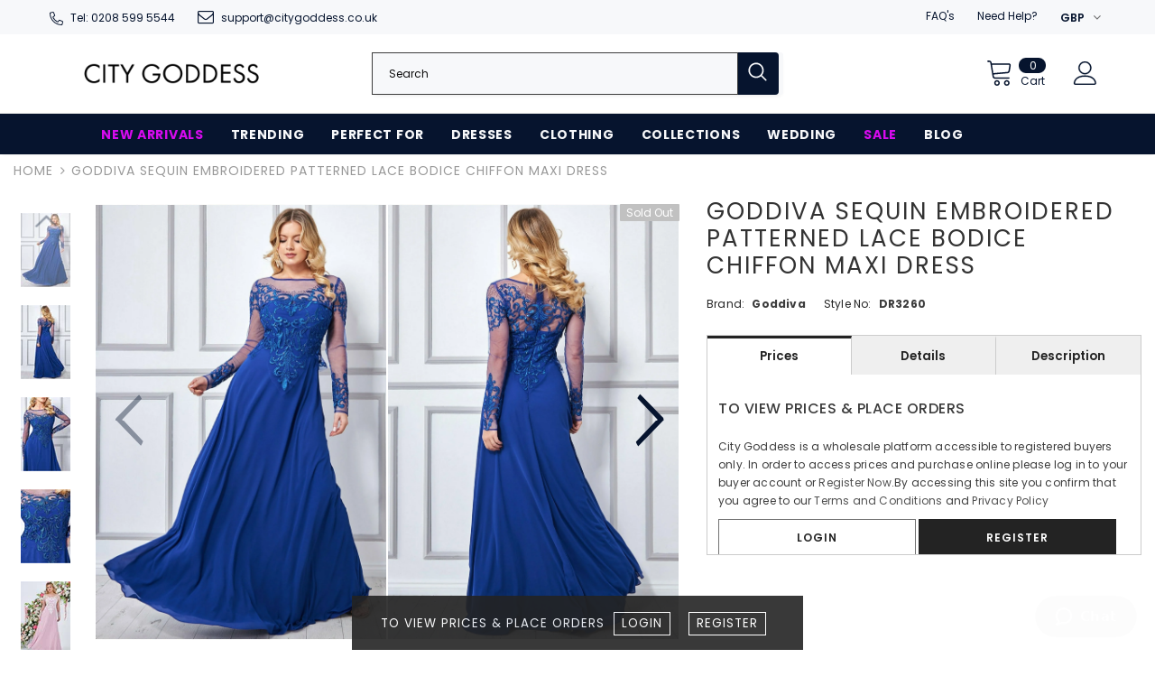

--- FILE ---
content_type: text/html; charset=utf-8
request_url: https://www.citygoddess.co.uk/products/city-goddess-mesh-lace-embroidered-bodice-maxi-dress
body_size: 68307
content:
<!doctype html>
<!--[if lt IE 7]><html class="no-js lt-ie9 lt-ie8 lt-ie7" lang="en"> <![endif]-->
<!--[if IE 7]><html class="no-js lt-ie9 lt-ie8" lang="en"> <![endif]-->
<!--[if IE 8]><html class="no-js lt-ie9" lang="en"> <![endif]-->
<!--[if IE 9 ]><html class="ie9 no-js"> <![endif]-->
<!--[if (gt IE 9)|!(IE)]><!--> <html lang="en" class="no-js"> <!--<![endif]-->
<head>
<!-- Google Tag Manager -->
<script>(function(w,d,s,l,i){w[l]=w[l]||[];w[l].push({'gtm.start':
new Date().getTime(),event:'gtm.js'});var f=d.getElementsByTagName(s)[0],
j=d.createElement(s),dl=l!='dataLayer'?'&l='+l:'';j.async=true;j.src=
'https://www.googletagmanager.com/gtm.js?id='+i+dl;f.parentNode.insertBefore(j,f);
})(window,document,'script','dataLayer','GTM-PCKPZNH');</script>
<!-- End Google Tag Manager -->
<!-- Google tag (gtag.js) -->
<script async src="https://www.googletagmanager.com/gtag/js?id=G-K78ZEY0T9C"></script>
<script>
  window.dataLayer = window.dataLayer || [];
  function gtag(){dataLayer.push(arguments);}
  gtag('js', new Date());

  gtag('config', 'G-K78ZEY0T9C');
</script>
<meta name="facebook-domain-verification" content="cu1hwkhfdy8lo0h96k3j3vcud3wvyc" />
  <meta name="msvalidate.01" content="1E47A275C55AD3C21FB35AD36D7FD6C0" />
<!--Start of Zendesk Chat Script-->
<script type="text/javascript">
window.$zopim||(function(d,s){var z=$zopim=function(c){z._.push(c)},$=z.s=
d.createElement(s),e=d.getElementsByTagName(s)[0];z.set=function(o){z.set.
_.push(o)};z._=[];z.set._=[];$.async=!0;$.setAttribute("charset","utf-8");
$.src="https://v2.zopim.com/?daDUnwcGmKwGOvikpb21W4c8y3zl5Kph";z.t=+new Date;$.
type="text/javascript";e.parentNode.insertBefore($,e)})(document,"script");
</script>
<!--End of Zendesk Chat Script-->  
  <!-- Basic page needs ================================================== -->
  <meta charset="utf-8">
  <meta http-equiv="X-UA-Compatible" content="IE=edge,chrome=1">

  <!-- Title and description ================================================== -->
   
  <title>Wholesale Sequin Embroidered Patterned Lace Bodice Chiffon Maxi Dress &ndash; City Goddess
</title>
  

  
<meta name="description" content="Introducing the Goddiva Mesh &amp; Lace Embroidered Bodice Maxi Dress, a stunning and elegant addition to any fashion boutique&#39;s collection. This dress is designed"><!-- Product meta ============================================= -->
  

  <meta property="og:type" content="product">
  <meta property="og:title" content="Goddiva Sequin Embroidered Patterned Lace Bodice Chiffon Maxi Dress">
  
  <meta property="og:image" content="http://www.citygoddess.co.uk/cdn/shop/products/KkuuKC5I-8968_1653382987_grande.jpg?v=1767878165">
  <meta property="og:image:secure_url" content="https://www.citygoddess.co.uk/cdn/shop/products/KkuuKC5I-8968_1653382987_grande.jpg?v=1767878165">
  
  <meta property="og:image" content="http://www.citygoddess.co.uk/cdn/shop/products/m75ASeBW-8968_1653382987_grande.jpg?v=1767878165">
  <meta property="og:image:secure_url" content="https://www.citygoddess.co.uk/cdn/shop/products/m75ASeBW-8968_1653382987_grande.jpg?v=1767878165">
  
  <meta property="og:image" content="http://www.citygoddess.co.uk/cdn/shop/products/ZY3zkdAc-8968_1653382986_grande.jpg?v=1767878165">
  <meta property="og:image:secure_url" content="https://www.citygoddess.co.uk/cdn/shop/products/ZY3zkdAc-8968_1653382986_grande.jpg?v=1767878165">
  
  <meta property="og:price:amount" content="34.70">
  <meta property="og:price:currency" content="GBP">


  <meta property="og:description" content="Introducing the Goddiva Mesh &amp; Lace Embroidered Bodice Maxi Dress, a stunning and elegant addition to any fashion boutique&#39;s collection. This dress is designed">


  <meta property="og:url" content="https://www.citygoddess.co.uk/products/city-goddess-mesh-lace-embroidered-bodice-maxi-dress">
  <meta property="og:site_name" content="City Goddess">

  <!-- /snippets/twitter-card.liquid -->





  <meta name="twitter:card" content="product">
  <meta name="twitter:title" content="Goddiva Sequin Embroidered Patterned Lace Bodice Chiffon Maxi Dress">
  <meta name="twitter:description" content="Introducing the Goddiva Mesh &amp;amp; Lace Embroidered Bodice Maxi Dress, a stunning and elegant addition to any fashion boutique&#39;s collection. This dress is designed for B2B wholesale and is perfect for any end customer looking for a dress that combines sophistication with style. Crafted with the highest quality materials, the DR3260 style number features a maxi length that creates an elegant and flattering silhouette. The neckline and long sleeves provide a classic and timeless look, while the chiffon bandeau style dress adds a touch of femininity. The mesh with embroidered lace overlay bodice is a standout feature of this dress. It adds a unique and sophisticated touch to the dress, while the bra cup ensures comfort and support. The hanger loops make it easy to store and transport, while the invisible zip center back provides a seamless and elegant finish.">
  <meta name="twitter:image" content="https://www.citygoddess.co.uk/cdn/shop/products/KkuuKC5I-8968_1653382987_medium.jpg?v=1767878165">
  <meta name="twitter:image:width" content="240">
  <meta name="twitter:image:height" content="240">
  <meta name="twitter:label1" content="Price">
  <meta name="twitter:data1" content="£34.70 GBP">
  
  <meta name="twitter:label2" content="Brand">
  <meta name="twitter:data2" content="Goddiva">
  



  <!-- Helpers ================================================== -->
  <link rel="canonical" href="https://www.citygoddess.co.uk/products/city-goddess-mesh-lace-embroidered-bodice-maxi-dress">
  <meta name="viewport" content="width=device-width, initial-scale=1, user-scalable=1, minimal-ui">
  <link rel="preload" href="//www.citygoddess.co.uk/cdn/shop/t/15/assets/vendor.min.css?v=72559489221033970801693398885" as="style">
  <link rel="preload" href="//www.citygoddess.co.uk/cdn/shop/t/15/assets/theme-styles.css?v=46333226859744354891723221385" as="style">
  <link rel="preload" href="//www.citygoddess.co.uk/cdn/shop/t/15/assets/theme-styles-responsive.css?v=5258134020957685771693398885" as="style">
  <link rel="preload" href="//www.citygoddess.co.uk/cdn/shop/t/15/assets/theme-settings.css?v=151802296845445811711693398885" as="style">
  <link rel="preload" href="//www.citygoddess.co.uk/cdn/shop/t/15/assets/header-05.css?v=180687859257110468381693398885" as="style">
  <link rel="preload" href="//www.citygoddess.co.uk/cdn/shop/t/15/assets/header-06.css?v=18964610710003997541693398885" as="style">
  <link rel="preload" href="//www.citygoddess.co.uk/cdn/shop/t/15/assets/header-07.css?v=100353581849455261521693398885" as="style">
  <link rel="preload" href="//www.citygoddess.co.uk/cdn/shop/t/15/assets/header-08.css?v=167126704788912764851693398885" as="style">
  <link rel="preload" href="//www.citygoddess.co.uk/cdn/shop/t/15/assets/footer-06.css?v=132629616272968652451693398885" as="style">
  <link rel="preload" href="//www.citygoddess.co.uk/cdn/shop/t/15/assets/footer-07.css?v=19457261069086938391693398885" as="style">
  <link rel="preload" href="//www.citygoddess.co.uk/cdn/shop/t/15/assets/footer-08.css?v=17161311055609253561693398885" as="style">
  <link rel="preload" href="//www.citygoddess.co.uk/cdn/shop/t/15/assets/footer-09.css?v=31723816694365087181693398885" as="style">
  <link rel="preload" href="//www.citygoddess.co.uk/cdn/shop/t/15/assets/product-skin.css?v=86030726725359264551693398885" as="style">
  <link rel="preload" href="//www.citygoddess.co.uk/cdn/shop/t/15/assets/layout_style_1170.css?v=175837568721092489071693398885" as="style">
  <link rel="preload" href="//www.citygoddess.co.uk/cdn/shop/t/15/assets/layout_style_fullwidth.css?v=139908533630461757151693398885" as="style">
  <link rel="preload" href="//www.citygoddess.co.uk/cdn/shop/t/15/assets/layout_style_flower.css?v=46301794337413993831693398885" as="style">
  <link rel="preload" href="//www.citygoddess.co.uk/cdn/shop/t/15/assets/layout_style_suppermarket.css?v=128954938120041481171693398885" as="style">
  <link rel="preload" href="//www.citygoddess.co.uk/cdn/shop/t/15/assets/layout_style_surfup.css?v=6333508663724808751693398885" as="style">
  <link rel="preload" href="//www.citygoddess.co.uk/cdn/shop/t/15/assets/product-supermarket.css?v=171093545267327271411693398885" as="style">
  <link rel="preload" href="//www.citygoddess.co.uk/cdn/shop/t/15/assets/jquery.min.js?v=56888366816115934351693398885" as="script">
<!--   <link rel="preload" href="//www.citygoddess.co.uk/cdn/shop/t/15/assets/jquery-ui.min.js?v=7813" as="script"> -->

  <!-- Favicon -->
  
  <link rel="shortcut icon" href="//www.citygoddess.co.uk/cdn/shop/files/CG-FAV--ICON-LOGO_32x32.png?v=1663772855" type="image/png">
  

  <!-- Styles -->
  <style>
    

        
        
        
        

        @font-face { font-display: swap;
  font-family: Poppins;
  font-weight: 400;
  font-style: normal;
  src: url("//www.citygoddess.co.uk/cdn/fonts/poppins/poppins_n4.0ba78fa5af9b0e1a374041b3ceaadf0a43b41362.woff2") format("woff2"),
       url("//www.citygoddess.co.uk/cdn/fonts/poppins/poppins_n4.214741a72ff2596839fc9760ee7a770386cf16ca.woff") format("woff");
}

        @font-face { font-display: swap;
  font-family: Poppins;
  font-weight: 500;
  font-style: normal;
  src: url("//www.citygoddess.co.uk/cdn/fonts/poppins/poppins_n5.ad5b4b72b59a00358afc706450c864c3c8323842.woff2") format("woff2"),
       url("//www.citygoddess.co.uk/cdn/fonts/poppins/poppins_n5.33757fdf985af2d24b32fcd84c9a09224d4b2c39.woff") format("woff");
}

        @font-face { font-display: swap;
  font-family: Poppins;
  font-weight: 600;
  font-style: normal;
  src: url("//www.citygoddess.co.uk/cdn/fonts/poppins/poppins_n6.aa29d4918bc243723d56b59572e18228ed0786f6.woff2") format("woff2"),
       url("//www.citygoddess.co.uk/cdn/fonts/poppins/poppins_n6.5f815d845fe073750885d5b7e619ee00e8111208.woff") format("woff");
}

        @font-face { font-display: swap;
  font-family: Poppins;
  font-weight: 700;
  font-style: normal;
  src: url("//www.citygoddess.co.uk/cdn/fonts/poppins/poppins_n7.56758dcf284489feb014a026f3727f2f20a54626.woff2") format("woff2"),
       url("//www.citygoddess.co.uk/cdn/fonts/poppins/poppins_n7.f34f55d9b3d3205d2cd6f64955ff4b36f0cfd8da.woff") format("woff");
}


		    

        
			      
        
    
    :root {
      --font_size: 12px;
      --font_size_minus1: 11px;
      --font_size_minus2: 10px;
      --font_size_minus3: 9px;
      --font_size_minus4: 8px;
      --font_size_plus1: 13px;
      --font_size_plus2: 14px;
      --font_size_plus3: 15px;
      --font_size_plus4: 16px;
      --font_size_plus5: 17px;
      --font_size_plus6: 18px;
      --font_size_plus7: 19px;
      --font_size_plus8: 20px;
      --font_size_plus9: 21px;
      --font_size_plus10: 22px;
      --font_size_plus11: 23px;
      --font_size_plus12: 24px;
      --font_size_plus13: 25px;
      --font_size_plus14: 26px;
      --font_size_plus15: 27px;
      --font_size_plus16: 28px;
      --font_size_plus18: 30px;
      --font_size_plus21: 33px;
      --font_size_plus22: 34px;
      --font_size_plus23: 35px;
      --font_size_plus24: 36px;
      --font_size_plus29: 41px;
      --font_size_plus33: 45px;
      --font_size_plus34: 46px;

	  --fonts_name: Poppins,sans-serif;
	  --fonts_name_2: Poppins,sans-serif;

      /* Color */
      --body_bg: #ffffff;
      --body_color: #3c3c3c;
      --link_color: #505050;
      --link_color_hover: #232323;

      /* Breadcrumb */
      --breadcrumb_color : #999999;
      --breadcrumb_text_transform : capitalize;

      /* Header and Title */
      --page_title_font_size: 20px;
      --page_title_font_size_minus4: 16px;
      --page_title_font_size_minus6: 14px;
      --page_title_font_size_plus5: 25px;
      --page_title_color: #232323;
      --page_title_text_align : left;

      /* Product  */
      --product_name_font_size: 12px;
      --product_name_line_height: 22px;
      --product_text_transform: none;
      --product_name_font_weight: 500;
      --product_name_text_align: center;
      --product_vendor_text_transform: capitalize;
      --product_vendor_font_weight: 500;
      --product_vendor_font_size: 12px;

      --color_title_pr: #232323;
      --color_title_pr_hover: #232323;
      --color_vendor : #232323;
      --sale_text : #ffffff;
      --bg_sale : #e95144;
      --custom_label_text : #ffffff;
      --custom_label_bg : #323232;
      --bundle_label_text : #ffffff;
      --bundle_label_bg : #232323;
      --new_label_text : #323232;
      --new_label_bg : #ffffff;
      --new_label_border : #f6f6f6;
      --sold_out_text : #ffffff;
      --bg_sold_out : #c1c1c1;
      --color_price: #232323;
      --color_price_sale: #e95144;
      --color_compare_price: #969696;
      --color_compare_product: #3c3c3c;
      
        
        --color_quick_view: rgba(255, 255, 255, 0.7);
        --bg_quick_view: rgba(0, 0, 0, 0.8);
        
      
      --border_quick_view: transparent;
      --color_wishlist: #232323;
      --bg_wishlist: #ffffff;
      --border_wishlist: transparent;
      --bg_wishlist_active: #ffe5e5;

      /* Button 1 */
      --background_1: #232323;
      --color_1 : #ffffff;
      --border_1 : #232323;

      /* Button 2 */
      --background_2: #ffffff;
      --color_2 : #232323;
      --border_2 : #232323;

      /* Button 3 */
      --background_3: #e95144;
      --color_3 : #ffffff;
      --border_3 : #e95144;

      /* Button Add To Cart */
      --color_add_to_cart : #fff;
      --border_add_to_cart : #000;
      --background_add_to_cart : #000;

      --color_add_to_cart_hover : #000;
      --border_add_to_cart_hover : #000;
      --background_add_to_cart_hover : #fff;


      /* Button */
      
        --button_font_family: Poppins,sans-serif;
      
      --button_font_size: px;
      --button_font_weight: ;
      --button_border_radius: px;
      --button_border_width: px;
      --button_border_style: ;
      --button_text_align: ;
      --button_text_transform: ;
      --button_letter_spacing: ;
      --button_padding_top: px;
      --button_padding_bottom: px;
      --button_padding_left: px;
      --button_padding_right: px;

      

      /* Border Color */
      --border_widget_title : #e0e0e0;
      --border_color_1 : #ebebeb;
      --border_color_2: #e7e7e7;
      --border_page_title: #eaeaea;
      --border_input: #cbcbcb;
      --border_checkbox: #d0d0d0;
      --border_dropdown: #dadada;
      --border_bt_sidebar : #f6f6f6;
      --color_icon_drop: #6b6b6b;

      
          --color_ipt: #3c3c3c;
        

      
        
          --color_slick_arrow: #323232;
          --color_border_slick_arrow: #323232;
          --color_bg_slick_arrow: #ffffff;
        
      

      /*color Mobile*/

      --color_menu_mb: #232323;
      --color_menu_level3: #3c3c3c;

      /* Mixin ================= */
      

  		  
           --font_size_btn: 13px;   
        

        
            --padding_btn: 7px 15px 7px;
        

        
          --letter_spacing_btn: .05em;
        

        
          --padding_btn_qv_add_to_cart: 12px 15px 10px;
        
          --padding_btn_bundle: 10px 15px 8px 15px;
          

      

      
      
          --color-price-box: var(--color_compare_price);
      

      --color_review: #232323;
      --color_review_empty: #232323;

      --border-product-image: #e6e6e6;

      
      --border-radius-17: 17px;
      --border-radius-50: 50%;
      
    }
</style>
  <link href="//www.citygoddess.co.uk/cdn/shop/t/15/assets/vendor.min.css?v=72559489221033970801693398885" rel="stylesheet" type="text/css" media="all" />
<link href="//www.citygoddess.co.uk/cdn/shop/t/15/assets/theme-styles.css?v=46333226859744354891723221385" rel="stylesheet" type="text/css" media="all" />
<link href="//www.citygoddess.co.uk/cdn/shop/t/15/assets/theme-styles-responsive.css?v=5258134020957685771693398885" rel="stylesheet" type="text/css" media="all" />
<link href="//www.citygoddess.co.uk/cdn/shop/t/15/assets/theme-settings.css?v=151802296845445811711693398885" rel="stylesheet" type="text/css" media="all" />



































<link href="//www.citygoddess.co.uk/cdn/shop/t/15/assets/custom.css?v=83805461205313519591707495559" rel="stylesheet" type="text/css" media="all" />
<link href="//www.citygoddess.co.uk/cdn/shop/t/15/assets/responsive.css?v=37848847176372236391695815230" rel="stylesheet" type="text/css" media="all" />


  <style>
  @media screen and (max-width:767px){
  /**hide chat widget in mobile**/
  .zopim { display: none !important;}
  }
  </style>


   <!-- Scripts -->
  <script src="//www.citygoddess.co.uk/cdn/shop/t/15/assets/jquery.min.js?v=56888366816115934351693398885" type="text/javascript"></script>
<script src="//www.citygoddess.co.uk/cdn/shop/t/15/assets/jquery-cookie.min.js?v=72365755745404048181693398885" type="text/javascript"></script>
<script src="//www.citygoddess.co.uk/cdn/shop/t/15/assets/lazysizes.min.js?v=84414966064882348651693398885" type="text/javascript"></script>

<script>
  	window.lazySizesConfig = window.lazySizesConfig || {};
    lazySizesConfig.loadMode = 1;
    window.lazySizesConfig.init = false;
    lazySizes.init();
  
    window.ajax_cart = "upsell";
    window.money_format = "£{{amount}}";//"£{{amount}} GBP";
    window.shop_currency = "GBP";
    window.show_multiple_currencies = false;
    window.use_color_swatch = true;
    window.product_variant_name = false;
        window.color_swatch_style = "variant";
    window.enable_sidebar_multiple_choice = true;
    window.file_url = "//www.citygoddess.co.uk/cdn/shop/files/?v=7813";
    window.asset_url = "";
    window.router = "";
    window.swatch_recently = "color";
    window.label_sale = "discount_sale";
    window.layout_style = "layout_style_1";
    window.layout_home = "";
    window.product_style = "default";
    window.category_style = "ds_sidebar";
    window.layout_body = "default";
        
    window.inventory_text = {
        in_stock: "In stock",
        many_in_stock: "Many in stock",
        out_of_stock: "Out of stock",
        add_to_cart: "Add to cart",
        add_all_to_cart: "Add all to Cart",
        sold_out: "Sold Out",
        select_options : "Select options",
        unavailable: "Sold Out",
        view_all_collection: "View All",
        no_more_product: "No more product",
        show_options: "Show Variants",
        hide_options: "Hide Variants",
        adding : "Adding",
        thank_you : "Thank You",
        add_more : "Add More",
        cart_feedback : "Added",
        add_wishlist : "Add to Wish List",
        remove_wishlist : "Remove Wish List",
        add_wishlist_1 : "Add to wishlist",
        remove_wishlist_1 : "Remove wishlist",
        previous: "Prev",
        next: "Next",
      	pre_order : "Pre Order",
        hotStock: "Hurry up! only [inventory] left",
        view_more: "View All",
        view_less : "View Less",
        show_more: "Show More",
        show_less : "Show Less",
        days : "Days",
        hours : "Hours",
        mins : "Mins",
        secs : "Secs",

        customlabel: "Pre Order",
        newlabel: "New",
        salelabel: "Sale",
        soldoutlabel: "Sold Out",
        bundlelabel: "Bundle",

        message_compare : "You must select at least two products to compare!",
        message_iscart : "is added to your shopping cart.",

        add_compare : "Add to compare",
        remove_compare : "Remove compare",
        remove: "Remove",
        warning_quantity: "Maximum quantity",
    };
    window.multi_lang = false;
    window.infinity_scroll_feature = false;
    window.newsletter_popup = false;
    window.hidden_newsletter = false;
    window.option_ptoduct1 = "size";
    window.option_ptoduct2 = "color";
    window.option_ptoduct3 = "option 3"

    /* Free Shipping Message */
    window.free_shipping_color1 = "#0f0f0f";  
    window.free_shipping_color2 = "#0f0f0f";
    window.free_shipping_color3 = "#0f0f0f";
    window.free_shipping_price = 150;
    window.free_shipping_text = {
        free_shipping_message_1: "You qualify for free shipping!",
        free_shipping_message_2:"Only",
        free_shipping_message_3: "away from",
        free_shipping_message_4: "free shipping",
        free_shipping_1: "Free",
        free_shipping_2: "TBD",
    }
    window.save_buyer_lead =  "#";
    window.update_buyer_lead =  "https://cg.mycitygoddess.com/v1/api/buyer-leads/update-buyer-lead";
    window.theme = {};</script>

  <!-- Header hook for plugins ================================ -->
  <img width="99999" height="99999" alt="base" style="pointer-events: none; position: absolute; top: 0; left: 0; width: 95vw; height: 95vh; max-width: 99vw; max-height: 99vh;"  src="[data-uri]">

<script>window.performance && window.performance.mark && window.performance.mark('shopify.content_for_header.start');</script><meta id="shopify-digital-wallet" name="shopify-digital-wallet" content="/52700414108/digital_wallets/dialog">
<meta name="shopify-checkout-api-token" content="596a8847669942215f864db3eacff2b5">
<meta id="in-context-paypal-metadata" data-shop-id="52700414108" data-venmo-supported="false" data-environment="production" data-locale="en_US" data-paypal-v4="true" data-currency="GBP">
<link rel="alternate" type="application/json+oembed" href="https://www.citygoddess.co.uk/products/city-goddess-mesh-lace-embroidered-bodice-maxi-dress.oembed">
<script async="async" data-src="/checkouts/internal/preloads.js?locale=en-GB"></script>
<link rel="preconnect" href="https://shop.app" crossorigin="anonymous">
<script async="async" data-src="https://shop.app/checkouts/internal/preloads.js?locale=en-GB&shop_id=52700414108" crossorigin="anonymous"></script>
<script id="shopify-features" type="application/json">{"accessToken":"596a8847669942215f864db3eacff2b5","betas":["rich-media-storefront-analytics"],"domain":"www.citygoddess.co.uk","predictiveSearch":true,"shopId":52700414108,"locale":"en"}</script>
<script>var Shopify = Shopify || {};
Shopify.shop = "city-goddess-london.myshopify.com";
Shopify.locale = "en";
Shopify.currency = {"active":"GBP","rate":"1.0"};
Shopify.country = "GB";
Shopify.theme = {"name":"Yathu work","id":130951348380,"schema_name":"Ella","schema_version":"5.0.9","theme_store_id":null,"role":"main"};
Shopify.theme.handle = "null";
Shopify.theme.style = {"id":null,"handle":null};
Shopify.cdnHost = "www.citygoddess.co.uk/cdn";
Shopify.routes = Shopify.routes || {};
Shopify.routes.root = "/";</script>
<script type="module">!function(o){(o.Shopify=o.Shopify||{}).modules=!0}(window);</script>
<script>!function(o){function n(){var o=[];function n(){o.push(Array.prototype.slice.apply(arguments))}return n.q=o,n}var t=o.Shopify=o.Shopify||{};t.loadFeatures=n(),t.autoloadFeatures=n()}(window);</script>
<script>
  window.ShopifyPay = window.ShopifyPay || {};
  window.ShopifyPay.apiHost = "shop.app\/pay";
  window.ShopifyPay.redirectState = null;
</script>
<script id="shop-js-analytics" type="application/json">{"pageType":"product"}</script>
<script defer="defer" async type="module" src="//www.citygoddess.co.uk/cdn/shopifycloud/shop-js/modules/v2/client.init-shop-cart-sync_BT-GjEfc.en.esm.js"></script>
<script defer="defer" async type="module" src="//www.citygoddess.co.uk/cdn/shopifycloud/shop-js/modules/v2/chunk.common_D58fp_Oc.esm.js"></script>
<script defer="defer" async type="module" src="//www.citygoddess.co.uk/cdn/shopifycloud/shop-js/modules/v2/chunk.modal_xMitdFEc.esm.js"></script>
<script type="module">
  await import("//www.citygoddess.co.uk/cdn/shopifycloud/shop-js/modules/v2/client.init-shop-cart-sync_BT-GjEfc.en.esm.js");
await import("//www.citygoddess.co.uk/cdn/shopifycloud/shop-js/modules/v2/chunk.common_D58fp_Oc.esm.js");
await import("//www.citygoddess.co.uk/cdn/shopifycloud/shop-js/modules/v2/chunk.modal_xMitdFEc.esm.js");

  window.Shopify.SignInWithShop?.initShopCartSync?.({"fedCMEnabled":true,"windoidEnabled":true});

</script>
<script>
  window.Shopify = window.Shopify || {};
  if (!window.Shopify.featureAssets) window.Shopify.featureAssets = {};
  window.Shopify.featureAssets['shop-js'] = {"shop-cart-sync":["modules/v2/client.shop-cart-sync_DZOKe7Ll.en.esm.js","modules/v2/chunk.common_D58fp_Oc.esm.js","modules/v2/chunk.modal_xMitdFEc.esm.js"],"init-fed-cm":["modules/v2/client.init-fed-cm_B6oLuCjv.en.esm.js","modules/v2/chunk.common_D58fp_Oc.esm.js","modules/v2/chunk.modal_xMitdFEc.esm.js"],"shop-cash-offers":["modules/v2/client.shop-cash-offers_D2sdYoxE.en.esm.js","modules/v2/chunk.common_D58fp_Oc.esm.js","modules/v2/chunk.modal_xMitdFEc.esm.js"],"shop-login-button":["modules/v2/client.shop-login-button_QeVjl5Y3.en.esm.js","modules/v2/chunk.common_D58fp_Oc.esm.js","modules/v2/chunk.modal_xMitdFEc.esm.js"],"pay-button":["modules/v2/client.pay-button_DXTOsIq6.en.esm.js","modules/v2/chunk.common_D58fp_Oc.esm.js","modules/v2/chunk.modal_xMitdFEc.esm.js"],"shop-button":["modules/v2/client.shop-button_DQZHx9pm.en.esm.js","modules/v2/chunk.common_D58fp_Oc.esm.js","modules/v2/chunk.modal_xMitdFEc.esm.js"],"avatar":["modules/v2/client.avatar_BTnouDA3.en.esm.js"],"init-windoid":["modules/v2/client.init-windoid_CR1B-cfM.en.esm.js","modules/v2/chunk.common_D58fp_Oc.esm.js","modules/v2/chunk.modal_xMitdFEc.esm.js"],"init-shop-for-new-customer-accounts":["modules/v2/client.init-shop-for-new-customer-accounts_C_vY_xzh.en.esm.js","modules/v2/client.shop-login-button_QeVjl5Y3.en.esm.js","modules/v2/chunk.common_D58fp_Oc.esm.js","modules/v2/chunk.modal_xMitdFEc.esm.js"],"init-shop-email-lookup-coordinator":["modules/v2/client.init-shop-email-lookup-coordinator_BI7n9ZSv.en.esm.js","modules/v2/chunk.common_D58fp_Oc.esm.js","modules/v2/chunk.modal_xMitdFEc.esm.js"],"init-shop-cart-sync":["modules/v2/client.init-shop-cart-sync_BT-GjEfc.en.esm.js","modules/v2/chunk.common_D58fp_Oc.esm.js","modules/v2/chunk.modal_xMitdFEc.esm.js"],"shop-toast-manager":["modules/v2/client.shop-toast-manager_DiYdP3xc.en.esm.js","modules/v2/chunk.common_D58fp_Oc.esm.js","modules/v2/chunk.modal_xMitdFEc.esm.js"],"init-customer-accounts":["modules/v2/client.init-customer-accounts_D9ZNqS-Q.en.esm.js","modules/v2/client.shop-login-button_QeVjl5Y3.en.esm.js","modules/v2/chunk.common_D58fp_Oc.esm.js","modules/v2/chunk.modal_xMitdFEc.esm.js"],"init-customer-accounts-sign-up":["modules/v2/client.init-customer-accounts-sign-up_iGw4briv.en.esm.js","modules/v2/client.shop-login-button_QeVjl5Y3.en.esm.js","modules/v2/chunk.common_D58fp_Oc.esm.js","modules/v2/chunk.modal_xMitdFEc.esm.js"],"shop-follow-button":["modules/v2/client.shop-follow-button_CqMgW2wH.en.esm.js","modules/v2/chunk.common_D58fp_Oc.esm.js","modules/v2/chunk.modal_xMitdFEc.esm.js"],"checkout-modal":["modules/v2/client.checkout-modal_xHeaAweL.en.esm.js","modules/v2/chunk.common_D58fp_Oc.esm.js","modules/v2/chunk.modal_xMitdFEc.esm.js"],"shop-login":["modules/v2/client.shop-login_D91U-Q7h.en.esm.js","modules/v2/chunk.common_D58fp_Oc.esm.js","modules/v2/chunk.modal_xMitdFEc.esm.js"],"lead-capture":["modules/v2/client.lead-capture_BJmE1dJe.en.esm.js","modules/v2/chunk.common_D58fp_Oc.esm.js","modules/v2/chunk.modal_xMitdFEc.esm.js"],"payment-terms":["modules/v2/client.payment-terms_Ci9AEqFq.en.esm.js","modules/v2/chunk.common_D58fp_Oc.esm.js","modules/v2/chunk.modal_xMitdFEc.esm.js"]};
</script>
<script>(function() {
  var isLoaded = false;
  function asyncLoad() {
    if (isLoaded) return;
    isLoaded = true;
    var urls = ["https:\/\/js.smile.io\/v1\/smile-shopify.js?shop=city-goddess-london.myshopify.com","https:\/\/atlantis.live.zoko.io\/scripts\/main.js?v=v2\u0026shop=city-goddess-london.myshopify.com","https:\/\/wisepops.net\/loader.js?v=2\u0026h=5bqtxtz3XZ\u0026shop=city-goddess-london.myshopify.com","https:\/\/searchanise-ef84.kxcdn.com\/widgets\/shopify\/init.js?a=7c5k2O4M2y\u0026shop=city-goddess-london.myshopify.com"];
    for (var i = 0; i < urls.length; i++) {
      var s = document.createElement('script');
      s.type = 'text/javascript';
      s.async = true;
      s.src = urls[i];
      var x = document.getElementsByTagName('script')[0];
      x.parentNode.insertBefore(s, x);
    }
  };
  document.addEventListener('asyncLazyLoad', function(event){asyncLoad();});if(window.attachEvent) {
    window.attachEvent('onload', function(){});
  } else {
    window.addEventListener('load', function(){}, false);
  }
})();</script>
<script id="__st">var __st={"a":52700414108,"offset":0,"reqid":"2934eb71-82b3-4093-bf95-a1cefd75c59d-1769086984","pageurl":"www.citygoddess.co.uk\/products\/city-goddess-mesh-lace-embroidered-bodice-maxi-dress","u":"2e43c6051198","p":"product","rtyp":"product","rid":7304431992988};</script>
<script>window.ShopifyPaypalV4VisibilityTracking = true;</script>
<script id="captcha-bootstrap">!function(){'use strict';const t='contact',e='account',n='new_comment',o=[[t,t],['blogs',n],['comments',n],[t,'customer']],c=[[e,'customer_login'],[e,'guest_login'],[e,'recover_customer_password'],[e,'create_customer']],r=t=>t.map((([t,e])=>`form[action*='/${t}']:not([data-nocaptcha='true']) input[name='form_type'][value='${e}']`)).join(','),a=t=>()=>t?[...document.querySelectorAll(t)].map((t=>t.form)):[];function s(){const t=[...o],e=r(t);return a(e)}const i='password',u='form_key',d=['recaptcha-v3-token','g-recaptcha-response','h-captcha-response',i],f=()=>{try{return window.sessionStorage}catch{return}},m='__shopify_v',_=t=>t.elements[u];function p(t,e,n=!1){try{const o=window.sessionStorage,c=JSON.parse(o.getItem(e)),{data:r}=function(t){const{data:e,action:n}=t;return t[m]||n?{data:e,action:n}:{data:t,action:n}}(c);for(const[e,n]of Object.entries(r))t.elements[e]&&(t.elements[e].value=n);n&&o.removeItem(e)}catch(o){console.error('form repopulation failed',{error:o})}}const l='form_type',E='cptcha';function T(t){t.dataset[E]=!0}const w=window,h=w.document,L='Shopify',v='ce_forms',y='captcha';let A=!1;((t,e)=>{const n=(g='f06e6c50-85a8-45c8-87d0-21a2b65856fe',I='https://cdn.shopify.com/shopifycloud/storefront-forms-hcaptcha/ce_storefront_forms_captcha_hcaptcha.v1.5.2.iife.js',D={infoText:'Protected by hCaptcha',privacyText:'Privacy',termsText:'Terms'},(t,e,n)=>{const o=w[L][v],c=o.bindForm;if(c)return c(t,g,e,D).then(n);var r;o.q.push([[t,g,e,D],n]),r=I,A||(h.body.append(Object.assign(h.createElement('script'),{id:'captcha-provider',async:!0,src:r})),A=!0)});var g,I,D;w[L]=w[L]||{},w[L][v]=w[L][v]||{},w[L][v].q=[],w[L][y]=w[L][y]||{},w[L][y].protect=function(t,e){n(t,void 0,e),T(t)},Object.freeze(w[L][y]),function(t,e,n,w,h,L){const[v,y,A,g]=function(t,e,n){const i=e?o:[],u=t?c:[],d=[...i,...u],f=r(d),m=r(i),_=r(d.filter((([t,e])=>n.includes(e))));return[a(f),a(m),a(_),s()]}(w,h,L),I=t=>{const e=t.target;return e instanceof HTMLFormElement?e:e&&e.form},D=t=>v().includes(t);t.addEventListener('submit',(t=>{const e=I(t);if(!e)return;const n=D(e)&&!e.dataset.hcaptchaBound&&!e.dataset.recaptchaBound,o=_(e),c=g().includes(e)&&(!o||!o.value);(n||c)&&t.preventDefault(),c&&!n&&(function(t){try{if(!f())return;!function(t){const e=f();if(!e)return;const n=_(t);if(!n)return;const o=n.value;o&&e.removeItem(o)}(t);const e=Array.from(Array(32),(()=>Math.random().toString(36)[2])).join('');!function(t,e){_(t)||t.append(Object.assign(document.createElement('input'),{type:'hidden',name:u})),t.elements[u].value=e}(t,e),function(t,e){const n=f();if(!n)return;const o=[...t.querySelectorAll(`input[type='${i}']`)].map((({name:t})=>t)),c=[...d,...o],r={};for(const[a,s]of new FormData(t).entries())c.includes(a)||(r[a]=s);n.setItem(e,JSON.stringify({[m]:1,action:t.action,data:r}))}(t,e)}catch(e){console.error('failed to persist form',e)}}(e),e.submit())}));const S=(t,e)=>{t&&!t.dataset[E]&&(n(t,e.some((e=>e===t))),T(t))};for(const o of['focusin','change'])t.addEventListener(o,(t=>{const e=I(t);D(e)&&S(e,y())}));const B=e.get('form_key'),M=e.get(l),P=B&&M;t.addEventListener('asyncLazyLoad',(()=>{const t=y();if(P)for(const e of t)e.elements[l].value===M&&p(e,B);[...new Set([...A(),...v().filter((t=>'true'===t.dataset.shopifyCaptcha))])].forEach((e=>S(e,t)))}))}(h,new URLSearchParams(w.location.search),n,t,e,['guest_login'])})(!0,!0)}();</script>
<script integrity="sha256-4kQ18oKyAcykRKYeNunJcIwy7WH5gtpwJnB7kiuLZ1E=" data-source-attribution="shopify.loadfeatures" defer="defer" data-src="//www.citygoddess.co.uk/cdn/shopifycloud/storefront/assets/storefront/load_feature-a0a9edcb.js" crossorigin="anonymous"></script>
<script crossorigin="anonymous" defer="defer" data-src="//www.citygoddess.co.uk/cdn/shopifycloud/storefront/assets/shopify_pay/storefront-65b4c6d7.js?v=20250812"></script>
<script data-source-attribution="shopify.dynamic_checkout.dynamic.init">var Shopify=Shopify||{};Shopify.PaymentButton=Shopify.PaymentButton||{isStorefrontPortableWallets:!0,init:function(){window.Shopify.PaymentButton.init=function(){};var t=document.createElement("script");t.src="https://www.citygoddess.co.uk/cdn/shopifycloud/portable-wallets/latest/portable-wallets.en.js",t.type="module",document.head.appendChild(t)}};
</script>
<script data-source-attribution="shopify.dynamic_checkout.buyer_consent">
  function portableWalletsHideBuyerConsent(e){var t=document.getElementById("shopify-buyer-consent"),n=document.getElementById("shopify-subscription-policy-button");t&&n&&(t.classList.add("hidden"),t.setAttribute("aria-hidden","true"),n.removeEventListener("click",e))}function portableWalletsShowBuyerConsent(e){var t=document.getElementById("shopify-buyer-consent"),n=document.getElementById("shopify-subscription-policy-button");t&&n&&(t.classList.remove("hidden"),t.removeAttribute("aria-hidden"),n.addEventListener("click",e))}window.Shopify?.PaymentButton&&(window.Shopify.PaymentButton.hideBuyerConsent=portableWalletsHideBuyerConsent,window.Shopify.PaymentButton.showBuyerConsent=portableWalletsShowBuyerConsent);
</script>
<script data-source-attribution="shopify.dynamic_checkout.cart.bootstrap">document.addEventListener("asyncLazyLoad",(function(){function t(){return document.querySelector("shopify-accelerated-checkout-cart, shopify-accelerated-checkout")}if(t())Shopify.PaymentButton.init();else{new MutationObserver((function(e,n){t()&&(Shopify.PaymentButton.init(),n.disconnect())})).observe(document.body,{childList:!0,subtree:!0})}}));
</script>
<link id="shopify-accelerated-checkout-styles" rel="stylesheet" media="screen" href="https://www.citygoddess.co.uk/cdn/shopifycloud/portable-wallets/latest/accelerated-checkout-backwards-compat.css" crossorigin="anonymous">
<style id="shopify-accelerated-checkout-cart">
        #shopify-buyer-consent {
  margin-top: 1em;
  display: inline-block;
  width: 100%;
}

#shopify-buyer-consent.hidden {
  display: none;
}

#shopify-subscription-policy-button {
  background: none;
  border: none;
  padding: 0;
  text-decoration: underline;
  font-size: inherit;
  cursor: pointer;
}

#shopify-subscription-policy-button::before {
  box-shadow: none;
}

      </style>

<script>window.performance && window.performance.mark && window.performance.mark('shopify.content_for_header.end');</script>



  <!--[if lt IE 9]>
  <script src="//html5shiv.googlecode.com/svn/trunk/html5.js" type="text/javascript"></script>
  <![endif]-->

  

  

  <script>

    Shopify.productOptionsMap = {};
    Shopify.quickViewOptionsMap = {};

    Shopify.updateOptionsInSelector = function(selectorIndex, wrapperSlt) {
        Shopify.optionsMap = wrapperSlt === '.product' ? Shopify.productOptionsMap : Shopify.quickViewOptionsMap;

        switch (selectorIndex) {
            case 0:
                var key = 'root';
                var selector = $(wrapperSlt + ' .single-option-selector:eq(0)');
                break;
            case 1:
                var key = $(wrapperSlt + ' .single-option-selector:eq(0)').val();
                var selector = $(wrapperSlt + ' .single-option-selector:eq(1)');
                break;
            case 2:
                var key = $(wrapperSlt + ' .single-option-selector:eq(0)').val();
                key += ' / ' + $(wrapperSlt + ' .single-option-selector:eq(1)').val();
                var selector = $(wrapperSlt + ' .single-option-selector:eq(2)');
        }

        var initialValue = selector.val();
        selector.empty();

        var availableOptions = Shopify.optionsMap[key];

        if (availableOptions && availableOptions.length) {
            for (var i = 0; i < availableOptions.length; i++) {
                var option = availableOptions[i].replace('-sold-out','');
                var newOption = $('<option></option>').val(option).html(option);

                selector.append(newOption);
            }

            $(wrapperSlt + ' .swatch[data-option-index="' + selectorIndex + '"] .swatch-element').each(function() {
                // debugger;
                if ($.inArray($(this).attr('data-value'), availableOptions) !== -1) {
                    $(this).addClass('available').removeClass('soldout').find(':radio').prop('disabled',false).prop('checked',true);
                }
                else {
                    if ($.inArray($(this).attr('data-value') + '-sold-out', availableOptions) !== -1) {
                        $(this).addClass('available').addClass('soldout').find(':radio').prop('disabled',false).prop('checked',true);
                    } else {
                        $(this).removeClass('available').addClass('soldout').find(':radio').prop('disabled',true).prop('checked',false);
                    }
                    
                }
            });

            if ($.inArray(initialValue, availableOptions) !== -1) {
                selector.val(initialValue);
            }

            selector.trigger('change');
        };
    };

    Shopify.linkOptionSelectors = function(product, wrapperSlt, check) {
        // Building our mapping object.
        Shopify.optionsMap = wrapperSlt === '.product' ? Shopify.productOptionsMap : Shopify.quickViewOptionsMap;
        var arr_1= [],
            arr_2= [],
            arr_3= [];

        Shopify.optionsMap['root'] == [];
        for (var i = 0; i < product.variants.length; i++) {
            var variant = product.variants[i];
            if (variant) {
                var key1 = variant.option1;
                var key2 = variant.option1 + ' / ' + variant.option2;
                Shopify.optionsMap[key1] = [];
                Shopify.optionsMap[key2] = [];
            }
        }
        for (var i = 0; i < product.variants.length; i++) {
            var variant = product.variants[i];
            if (variant) {
                if (window.use_color_swatch) {
                    if (variant.available) {
                        // Gathering values for the 1st drop-down.
                        Shopify.optionsMap['root'] = Shopify.optionsMap['root'] || [];

                        // if ($.inArray(variant.option1 + '-sold-out', Shopify.optionsMap['root']) !== -1) {
                        //     Shopify.optionsMap['root'].pop();
                        // } 

                        arr_1.push(variant.option1);
                        arr_1 = $.unique(arr_1);

                        Shopify.optionsMap['root'].push(variant.option1);

                        Shopify.optionsMap['root'] = Shopify.uniq(Shopify.optionsMap['root']);

                        // Gathering values for the 2nd drop-down.
                        if (product.options.length > 1) {
                        var key = variant.option1;
                            Shopify.optionsMap[key] = Shopify.optionsMap[key] || [];
                            // if ($.inArray(variant.option2 + '-sold-out', Shopify.optionsMap[key]) !== -1) {
                            //     Shopify.optionsMap[key].pop();
                            // } 
                            Shopify.optionsMap[key].push(variant.option2);
                            if ($.inArray(variant.option2, arr_2) === -1) {
                                arr_2.push(variant.option2);
                                arr_2 = $.unique(arr_2);
                            }
                            Shopify.optionsMap[key] = Shopify.uniq(Shopify.optionsMap[key]);
                        }

                        // Gathering values for the 3rd drop-down.
                        if (product.options.length === 3) {
                            var key = variant.option1 + ' / ' + variant.option2;
                            Shopify.optionsMap[key] = Shopify.optionsMap[key] || [];
                            Shopify.optionsMap[key].push(variant.option3);

                            if ($.inArray(variant.option3, arr_3) === -1) {
                                arr_3.push(variant.option3);
                                arr_3 = $.unique(arr_3);
                            }
                            
                            Shopify.optionsMap[key] = Shopify.uniq(Shopify.optionsMap[key]);
                        }
                    } else {
                        // Gathering values for the 1st drop-down.
                        Shopify.optionsMap['root'] = Shopify.optionsMap['root'] || [];
                        if ($.inArray(variant.option1, arr_1) === -1) {
                            Shopify.optionsMap['root'].push(variant.option1 + '-sold-out');
                        }
                        
                        Shopify.optionsMap['root'] = Shopify.uniq(Shopify.optionsMap['root']);

                        // Gathering values for the 2nd drop-down.
                        if (product.options.length > 1) {
                            var key = variant.option1;
                            Shopify.optionsMap[key] = Shopify.optionsMap[key] || [];
                            // Shopify.optionsMap[key].push(variant.option2);

                            // if ($.inArray(variant.option2, arr_2) === -1) {
                                Shopify.optionsMap[key].push(variant.option2 + '-sold-out');
                            // }
                            
                            Shopify.optionsMap[key] = Shopify.uniq(Shopify.optionsMap[key]);
                        }

                        // Gathering values for the 3rd drop-down.
                        if (product.options.length === 3) {
                            var key = variant.option1 + ' / ' + variant.option2;
                            Shopify.optionsMap[key] = Shopify.optionsMap[key] || [];
//                             if ($.inArray(variant.option3, arr_3) === -1) {
                                Shopify.optionsMap[key].push(variant.option3 + '-sold-out');
//                             }
                            Shopify.optionsMap[key] = Shopify.uniq(Shopify.optionsMap[key]);
                        }

                    }
                } else {
                    // Gathering values for the 1st drop-down.
                    if (check) {
                        if (variant.available) {
                            Shopify.optionsMap['root'] = Shopify.optionsMap['root'] || [];
                            Shopify.optionsMap['root'].push(variant.option1);
                            Shopify.optionsMap['root'] = Shopify.uniq(Shopify.optionsMap['root']);

                            // Gathering values for the 2nd drop-down.
                            if (product.options.length > 1) {
                            var key = variant.option1;
                                Shopify.optionsMap[key] = Shopify.optionsMap[key] || [];
                                Shopify.optionsMap[key].push(variant.option2);
                                Shopify.optionsMap[key] = Shopify.uniq(Shopify.optionsMap[key]);
                            }

                            // Gathering values for the 3rd drop-down.
                            if (product.options.length === 3) {
                                var key = variant.option1 + ' / ' + variant.option2;
                                Shopify.optionsMap[key] = Shopify.optionsMap[key] || [];
                                Shopify.optionsMap[key].push(variant.option3);
                                Shopify.optionsMap[key] = Shopify.uniq(Shopify.optionsMap[key]);
                            }
                        }
                    } else {
                        Shopify.optionsMap['root'] = Shopify.optionsMap['root'] || [];

                        Shopify.optionsMap['root'].push(variant.option1);
                        Shopify.optionsMap['root'] = Shopify.uniq(Shopify.optionsMap['root']);

                        // Gathering values for the 2nd drop-down.
                        if (product.options.length > 1) {
                        var key = variant.option1;
                            Shopify.optionsMap[key] = Shopify.optionsMap[key] || [];
                            Shopify.optionsMap[key].push(variant.option2);
                            Shopify.optionsMap[key] = Shopify.uniq(Shopify.optionsMap[key]);
                        }

                        // Gathering values for the 3rd drop-down.
                        if (product.options.length === 3) {
                            var key = variant.option1 + ' / ' + variant.option2;
                            Shopify.optionsMap[key] = Shopify.optionsMap[key] || [];
                            Shopify.optionsMap[key].push(variant.option3);
                            Shopify.optionsMap[key] = Shopify.uniq(Shopify.optionsMap[key]);
                        }
                    }
                    
                }
            }
        };

        // Update options right away.
        Shopify.updateOptionsInSelector(0, wrapperSlt);

        if (product.options.length > 1) Shopify.updateOptionsInSelector(1, wrapperSlt);
        if (product.options.length === 3) Shopify.updateOptionsInSelector(2, wrapperSlt);

        // When there is an update in the first dropdown.
        $(wrapperSlt + " .single-option-selector:eq(0)").change(function() {
            Shopify.updateOptionsInSelector(1, wrapperSlt);
            if (product.options.length === 3) Shopify.updateOptionsInSelector(2, wrapperSlt);
            return true;
        });

        // When there is an update in the second dropdown.
        $(wrapperSlt + " .single-option-selector:eq(1)").change(function() {
            if (product.options.length === 3) Shopify.updateOptionsInSelector(2, wrapperSlt);
            return true;
        });
    };
</script>

 
<!--login_tosee_prices.liquid-->
<div id="category_login_sticky" class="category_stick_bot">
  <span>TO VIEW PRICES &amp; PLACE ORDERS </span>
  <a href="/account/login" data-dropdown-user data-user-mobile-toggle data-floatingbar="login" id="a_loginall" class="cls_priceH floating-login--bar"> Login</a>
  <a href="/account/register" class="cls_priceH floating--regis-bar"  data-floatingbar="register"> Register</a>
</div>

<style>
  

  .category_stick_bot {
    position: fixed;
    z-index: 101;
    border: 1px solid #000;
    font-size: 10pt;
    text-transform: uppercase;
    background-color: #000;
    padding: 12px 10px 10px 10px;
    color: #fff;
    bottom: 0px;
    letter-spacing: 1px;
    opacity: 0.9;
    display: flex;
    justify-content: center;
    align-items: center;
    flex-wrap: wrap;
    text-align: left;
    min-width: 500px;
    left: 50%;
    transform: translate(-50%);
}
  .category_stick_bot a {color:#fff;border:1px solid #fff;padding:2px 8px 2px 8px; margin: 5px 10px;}
  .category_stick_bot.category_stick_bot {
    border: 1px solid var(--page_title_color);;
    background-color: var(--page_title_color);;
  }
  
   @media only screen and (max-width: 576px){
     .category_stick_bot {width: 90%;justify-content: center;align-items: center;text-align: center;}
     .category_stick_bot span {flex: 0 0 100%}
     .category_stick_bot a {flex: 0 0 40%}
   }
</style>

  <script nomodule src="https://unpkg.com/@google/model-viewer/dist/model-viewer-legacy.js"></script>
  
<script type="text/javascript" src="//script.crazyegg.com/pages/scripts/0017/3130.js" async="async"></script>
<!-- BEGIN app block: shopify://apps/xo-gallery/blocks/xo-gallery-seo/e61dfbaa-1a75-4e4e-bffc-324f17325251 --><!-- XO Gallery SEO -->

<!-- End: XO Gallery SEO -->


<!-- END app block --><!-- BEGIN app block: shopify://apps/klaviyo-email-marketing-sms/blocks/klaviyo-onsite-embed/2632fe16-c075-4321-a88b-50b567f42507 -->












  <script async src="https://static.klaviyo.com/onsite/js/UM3jWy/klaviyo.js?company_id=UM3jWy"></script>
  <script>!function(){if(!window.klaviyo){window._klOnsite=window._klOnsite||[];try{window.klaviyo=new Proxy({},{get:function(n,i){return"push"===i?function(){var n;(n=window._klOnsite).push.apply(n,arguments)}:function(){for(var n=arguments.length,o=new Array(n),w=0;w<n;w++)o[w]=arguments[w];var t="function"==typeof o[o.length-1]?o.pop():void 0,e=new Promise((function(n){window._klOnsite.push([i].concat(o,[function(i){t&&t(i),n(i)}]))}));return e}}})}catch(n){window.klaviyo=window.klaviyo||[],window.klaviyo.push=function(){var n;(n=window._klOnsite).push.apply(n,arguments)}}}}();</script>

  
    <script id="viewed_product">
      if (item == null) {
        var _learnq = _learnq || [];

        var MetafieldReviews = null
        var MetafieldYotpoRating = null
        var MetafieldYotpoCount = null
        var MetafieldLooxRating = null
        var MetafieldLooxCount = null
        var okendoProduct = null
        var okendoProductReviewCount = null
        var okendoProductReviewAverageValue = null
        try {
          // The following fields are used for Customer Hub recently viewed in order to add reviews.
          // This information is not part of __kla_viewed. Instead, it is part of __kla_viewed_reviewed_items
          MetafieldReviews = {};
          MetafieldYotpoRating = null
          MetafieldYotpoCount = null
          MetafieldLooxRating = null
          MetafieldLooxCount = null

          okendoProduct = null
          // If the okendo metafield is not legacy, it will error, which then requires the new json formatted data
          if (okendoProduct && 'error' in okendoProduct) {
            okendoProduct = null
          }
          okendoProductReviewCount = okendoProduct ? okendoProduct.reviewCount : null
          okendoProductReviewAverageValue = okendoProduct ? okendoProduct.reviewAverageValue : null
        } catch (error) {
          console.error('Error in Klaviyo onsite reviews tracking:', error);
        }

        var item = {
          Name: "Goddiva Sequin Embroidered Patterned Lace Bodice Chiffon Maxi Dress",
          ProductID: 7304431992988,
          Categories: ["Archived Styles","New Arrivals","Wholesale Ball Gowns"],
          ImageURL: "https://www.citygoddess.co.uk/cdn/shop/products/KkuuKC5I-8968_1653382987_grande.jpg?v=1767878165",
          URL: "https://www.citygoddess.co.uk/products/city-goddess-mesh-lace-embroidered-bodice-maxi-dress",
          Brand: "Goddiva",
          Price: "£34.70",
          Value: "34.70",
          CompareAtPrice: "£0.00"
        };
        _learnq.push(['track', 'Viewed Product', item]);
        _learnq.push(['trackViewedItem', {
          Title: item.Name,
          ItemId: item.ProductID,
          Categories: item.Categories,
          ImageUrl: item.ImageURL,
          Url: item.URL,
          Metadata: {
            Brand: item.Brand,
            Price: item.Price,
            Value: item.Value,
            CompareAtPrice: item.CompareAtPrice
          },
          metafields:{
            reviews: MetafieldReviews,
            yotpo:{
              rating: MetafieldYotpoRating,
              count: MetafieldYotpoCount,
            },
            loox:{
              rating: MetafieldLooxRating,
              count: MetafieldLooxCount,
            },
            okendo: {
              rating: okendoProductReviewAverageValue,
              count: okendoProductReviewCount,
            }
          }
        }]);
      }
    </script>
  




  <script>
    window.klaviyoReviewsProductDesignMode = false
  </script>







<!-- END app block --><link href="https://monorail-edge.shopifysvc.com" rel="dns-prefetch">
<script>(function(){if ("sendBeacon" in navigator && "performance" in window) {try {var session_token_from_headers = performance.getEntriesByType('navigation')[0].serverTiming.find(x => x.name == '_s').description;} catch {var session_token_from_headers = undefined;}var session_cookie_matches = document.cookie.match(/_shopify_s=([^;]*)/);var session_token_from_cookie = session_cookie_matches && session_cookie_matches.length === 2 ? session_cookie_matches[1] : "";var session_token = session_token_from_headers || session_token_from_cookie || "";function handle_abandonment_event(e) {var entries = performance.getEntries().filter(function(entry) {return /monorail-edge.shopifysvc.com/.test(entry.name);});if (!window.abandonment_tracked && entries.length === 0) {window.abandonment_tracked = true;var currentMs = Date.now();var navigation_start = performance.timing.navigationStart;var payload = {shop_id: 52700414108,url: window.location.href,navigation_start,duration: currentMs - navigation_start,session_token,page_type: "product"};window.navigator.sendBeacon("https://monorail-edge.shopifysvc.com/v1/produce", JSON.stringify({schema_id: "online_store_buyer_site_abandonment/1.1",payload: payload,metadata: {event_created_at_ms: currentMs,event_sent_at_ms: currentMs}}));}}window.addEventListener('pagehide', handle_abandonment_event);}}());</script>
<script id="web-pixels-manager-setup">(function e(e,d,r,n,o){if(void 0===o&&(o={}),!Boolean(null===(a=null===(i=window.Shopify)||void 0===i?void 0:i.analytics)||void 0===a?void 0:a.replayQueue)){var i,a;window.Shopify=window.Shopify||{};var t=window.Shopify;t.analytics=t.analytics||{};var s=t.analytics;s.replayQueue=[],s.publish=function(e,d,r){return s.replayQueue.push([e,d,r]),!0};try{self.performance.mark("wpm:start")}catch(e){}var l=function(){var e={modern:/Edge?\/(1{2}[4-9]|1[2-9]\d|[2-9]\d{2}|\d{4,})\.\d+(\.\d+|)|Firefox\/(1{2}[4-9]|1[2-9]\d|[2-9]\d{2}|\d{4,})\.\d+(\.\d+|)|Chrom(ium|e)\/(9{2}|\d{3,})\.\d+(\.\d+|)|(Maci|X1{2}).+ Version\/(15\.\d+|(1[6-9]|[2-9]\d|\d{3,})\.\d+)([,.]\d+|)( \(\w+\)|)( Mobile\/\w+|) Safari\/|Chrome.+OPR\/(9{2}|\d{3,})\.\d+\.\d+|(CPU[ +]OS|iPhone[ +]OS|CPU[ +]iPhone|CPU IPhone OS|CPU iPad OS)[ +]+(15[._]\d+|(1[6-9]|[2-9]\d|\d{3,})[._]\d+)([._]\d+|)|Android:?[ /-](13[3-9]|1[4-9]\d|[2-9]\d{2}|\d{4,})(\.\d+|)(\.\d+|)|Android.+Firefox\/(13[5-9]|1[4-9]\d|[2-9]\d{2}|\d{4,})\.\d+(\.\d+|)|Android.+Chrom(ium|e)\/(13[3-9]|1[4-9]\d|[2-9]\d{2}|\d{4,})\.\d+(\.\d+|)|SamsungBrowser\/([2-9]\d|\d{3,})\.\d+/,legacy:/Edge?\/(1[6-9]|[2-9]\d|\d{3,})\.\d+(\.\d+|)|Firefox\/(5[4-9]|[6-9]\d|\d{3,})\.\d+(\.\d+|)|Chrom(ium|e)\/(5[1-9]|[6-9]\d|\d{3,})\.\d+(\.\d+|)([\d.]+$|.*Safari\/(?![\d.]+ Edge\/[\d.]+$))|(Maci|X1{2}).+ Version\/(10\.\d+|(1[1-9]|[2-9]\d|\d{3,})\.\d+)([,.]\d+|)( \(\w+\)|)( Mobile\/\w+|) Safari\/|Chrome.+OPR\/(3[89]|[4-9]\d|\d{3,})\.\d+\.\d+|(CPU[ +]OS|iPhone[ +]OS|CPU[ +]iPhone|CPU IPhone OS|CPU iPad OS)[ +]+(10[._]\d+|(1[1-9]|[2-9]\d|\d{3,})[._]\d+)([._]\d+|)|Android:?[ /-](13[3-9]|1[4-9]\d|[2-9]\d{2}|\d{4,})(\.\d+|)(\.\d+|)|Mobile Safari.+OPR\/([89]\d|\d{3,})\.\d+\.\d+|Android.+Firefox\/(13[5-9]|1[4-9]\d|[2-9]\d{2}|\d{4,})\.\d+(\.\d+|)|Android.+Chrom(ium|e)\/(13[3-9]|1[4-9]\d|[2-9]\d{2}|\d{4,})\.\d+(\.\d+|)|Android.+(UC? ?Browser|UCWEB|U3)[ /]?(15\.([5-9]|\d{2,})|(1[6-9]|[2-9]\d|\d{3,})\.\d+)\.\d+|SamsungBrowser\/(5\.\d+|([6-9]|\d{2,})\.\d+)|Android.+MQ{2}Browser\/(14(\.(9|\d{2,})|)|(1[5-9]|[2-9]\d|\d{3,})(\.\d+|))(\.\d+|)|K[Aa][Ii]OS\/(3\.\d+|([4-9]|\d{2,})\.\d+)(\.\d+|)/},d=e.modern,r=e.legacy,n=navigator.userAgent;return n.match(d)?"modern":n.match(r)?"legacy":"unknown"}(),u="modern"===l?"modern":"legacy",c=(null!=n?n:{modern:"",legacy:""})[u],f=function(e){return[e.baseUrl,"/wpm","/b",e.hashVersion,"modern"===e.buildTarget?"m":"l",".js"].join("")}({baseUrl:d,hashVersion:r,buildTarget:u}),m=function(e){var d=e.version,r=e.bundleTarget,n=e.surface,o=e.pageUrl,i=e.monorailEndpoint;return{emit:function(e){var a=e.status,t=e.errorMsg,s=(new Date).getTime(),l=JSON.stringify({metadata:{event_sent_at_ms:s},events:[{schema_id:"web_pixels_manager_load/3.1",payload:{version:d,bundle_target:r,page_url:o,status:a,surface:n,error_msg:t},metadata:{event_created_at_ms:s}}]});if(!i)return console&&console.warn&&console.warn("[Web Pixels Manager] No Monorail endpoint provided, skipping logging."),!1;try{return self.navigator.sendBeacon.bind(self.navigator)(i,l)}catch(e){}var u=new XMLHttpRequest;try{return u.open("POST",i,!0),u.setRequestHeader("Content-Type","text/plain"),u.send(l),!0}catch(e){return console&&console.warn&&console.warn("[Web Pixels Manager] Got an unhandled error while logging to Monorail."),!1}}}}({version:r,bundleTarget:l,surface:e.surface,pageUrl:self.location.href,monorailEndpoint:e.monorailEndpoint});try{o.browserTarget=l,function(e){var d=e.src,r=e.async,n=void 0===r||r,o=e.onload,i=e.onerror,a=e.sri,t=e.scriptDataAttributes,s=void 0===t?{}:t,l=document.createElement("script"),u=document.querySelector("head"),c=document.querySelector("body");if(l.async=n,l.src=d,a&&(l.integrity=a,l.crossOrigin="anonymous"),s)for(var f in s)if(Object.prototype.hasOwnProperty.call(s,f))try{l.dataset[f]=s[f]}catch(e){}if(o&&l.addEventListener("load",o),i&&l.addEventListener("error",i),u)u.appendChild(l);else{if(!c)throw new Error("Did not find a head or body element to append the script");c.appendChild(l)}}({src:f,async:!0,onload:function(){if(!function(){var e,d;return Boolean(null===(d=null===(e=window.Shopify)||void 0===e?void 0:e.analytics)||void 0===d?void 0:d.initialized)}()){var d=window.webPixelsManager.init(e)||void 0;if(d){var r=window.Shopify.analytics;r.replayQueue.forEach((function(e){var r=e[0],n=e[1],o=e[2];d.publishCustomEvent(r,n,o)})),r.replayQueue=[],r.publish=d.publishCustomEvent,r.visitor=d.visitor,r.initialized=!0}}},onerror:function(){return m.emit({status:"failed",errorMsg:"".concat(f," has failed to load")})},sri:function(e){var d=/^sha384-[A-Za-z0-9+/=]+$/;return"string"==typeof e&&d.test(e)}(c)?c:"",scriptDataAttributes:o}),m.emit({status:"loading"})}catch(e){m.emit({status:"failed",errorMsg:(null==e?void 0:e.message)||"Unknown error"})}}})({shopId: 52700414108,storefrontBaseUrl: "https://www.citygoddess.co.uk",extensionsBaseUrl: "https://extensions.shopifycdn.com/cdn/shopifycloud/web-pixels-manager",monorailEndpoint: "https://monorail-edge.shopifysvc.com/unstable/produce_batch",surface: "storefront-renderer",enabledBetaFlags: ["2dca8a86"],webPixelsConfigList: [{"id":"2977497470","configuration":"{\"accountID\":\"UM3jWy\",\"webPixelConfig\":\"eyJlbmFibGVBZGRlZFRvQ2FydEV2ZW50cyI6IHRydWV9\"}","eventPayloadVersion":"v1","runtimeContext":"STRICT","scriptVersion":"524f6c1ee37bacdca7657a665bdca589","type":"APP","apiClientId":123074,"privacyPurposes":["ANALYTICS","MARKETING"],"dataSharingAdjustments":{"protectedCustomerApprovalScopes":["read_customer_address","read_customer_email","read_customer_name","read_customer_personal_data","read_customer_phone"]}},{"id":"2001600894","configuration":"{\"pixel_configuration\":\"{\\\"api_configuration\\\":{\\\"api_server\\\":\\\"https:\\\/\\\/api-r4.tagalys.com\\\",\\\"client_code\\\":\\\"BEF081B29B5F3A9E\\\",\\\"api_key\\\":\\\"5020d32f781dccccfe112df8a4e5b172\\\",\\\"store_id\\\":\\\"52700414108\\\"}}\"}","eventPayloadVersion":"v1","runtimeContext":"STRICT","scriptVersion":"4f61d306e9b9eb5fdb16cef0b18dd480","type":"APP","apiClientId":3369055,"privacyPurposes":["ANALYTICS","MARKETING","PREFERENCES"],"dataSharingAdjustments":{"protectedCustomerApprovalScopes":["read_customer_personal_data"]}},{"id":"60293276","configuration":"{\"hash\":\"5bqtxtz3XZ\",\"ingestion_url\":\"https:\/\/activity.wisepops.com\",\"goal_hash\":\"7JyA3TQRcFy7IjRjIYrEbYOTre3zdCa5\"}","eventPayloadVersion":"v1","runtimeContext":"STRICT","scriptVersion":"c39e6b8427cc0209a276307998116879","type":"APP","apiClientId":461977,"privacyPurposes":["ANALYTICS","MARKETING","SALE_OF_DATA"],"dataSharingAdjustments":{"protectedCustomerApprovalScopes":["read_customer_personal_data"]}},{"id":"shopify-app-pixel","configuration":"{}","eventPayloadVersion":"v1","runtimeContext":"STRICT","scriptVersion":"0450","apiClientId":"shopify-pixel","type":"APP","privacyPurposes":["ANALYTICS","MARKETING"]},{"id":"shopify-custom-pixel","eventPayloadVersion":"v1","runtimeContext":"LAX","scriptVersion":"0450","apiClientId":"shopify-pixel","type":"CUSTOM","privacyPurposes":["ANALYTICS","MARKETING"]}],isMerchantRequest: false,initData: {"shop":{"name":"City Goddess","paymentSettings":{"currencyCode":"GBP"},"myshopifyDomain":"city-goddess-london.myshopify.com","countryCode":"GB","storefrontUrl":"https:\/\/www.citygoddess.co.uk"},"customer":null,"cart":null,"checkout":null,"productVariants":[{"price":{"amount":34.7,"currencyCode":"GBP"},"product":{"title":"Goddiva Sequin Embroidered Patterned Lace Bodice Chiffon Maxi Dress","vendor":"Goddiva","id":"7304431992988","untranslatedTitle":"Goddiva Sequin Embroidered Patterned Lace Bodice Chiffon Maxi Dress","url":"\/products\/city-goddess-mesh-lace-embroidered-bodice-maxi-dress","type":"Dresses"},"id":"41661596237980","image":{"src":"\/\/www.citygoddess.co.uk\/cdn\/shop\/products\/IdbRADLa-8967_1653382984.jpg?v=1767878165"},"sku":"DR3260-BLUSH-8","title":"Blush \/ 8","untranslatedTitle":"Blush \/ 8"},{"price":{"amount":34.7,"currencyCode":"GBP"},"product":{"title":"Goddiva Sequin Embroidered Patterned Lace Bodice Chiffon Maxi Dress","vendor":"Goddiva","id":"7304431992988","untranslatedTitle":"Goddiva Sequin Embroidered Patterned Lace Bodice Chiffon Maxi Dress","url":"\/products\/city-goddess-mesh-lace-embroidered-bodice-maxi-dress","type":"Dresses"},"id":"41661596270748","image":{"src":"\/\/www.citygoddess.co.uk\/cdn\/shop\/products\/IdbRADLa-8967_1653382984.jpg?v=1767878165"},"sku":"DR3260-BLUSH-10","title":"Blush \/ 10","untranslatedTitle":"Blush \/ 10"},{"price":{"amount":34.7,"currencyCode":"GBP"},"product":{"title":"Goddiva Sequin Embroidered Patterned Lace Bodice Chiffon Maxi Dress","vendor":"Goddiva","id":"7304431992988","untranslatedTitle":"Goddiva Sequin Embroidered Patterned Lace Bodice Chiffon Maxi Dress","url":"\/products\/city-goddess-mesh-lace-embroidered-bodice-maxi-dress","type":"Dresses"},"id":"41661596303516","image":{"src":"\/\/www.citygoddess.co.uk\/cdn\/shop\/products\/IdbRADLa-8967_1653382984.jpg?v=1767878165"},"sku":"DR3260-BLUSH-12","title":"Blush \/ 12","untranslatedTitle":"Blush \/ 12"},{"price":{"amount":34.7,"currencyCode":"GBP"},"product":{"title":"Goddiva Sequin Embroidered Patterned Lace Bodice Chiffon Maxi Dress","vendor":"Goddiva","id":"7304431992988","untranslatedTitle":"Goddiva Sequin Embroidered Patterned Lace Bodice Chiffon Maxi Dress","url":"\/products\/city-goddess-mesh-lace-embroidered-bodice-maxi-dress","type":"Dresses"},"id":"41661596336284","image":{"src":"\/\/www.citygoddess.co.uk\/cdn\/shop\/products\/IdbRADLa-8967_1653382984.jpg?v=1767878165"},"sku":"DR3260-BLUSH-14","title":"Blush \/ 14","untranslatedTitle":"Blush \/ 14"},{"price":{"amount":34.7,"currencyCode":"GBP"},"product":{"title":"Goddiva Sequin Embroidered Patterned Lace Bodice Chiffon Maxi Dress","vendor":"Goddiva","id":"7304431992988","untranslatedTitle":"Goddiva Sequin Embroidered Patterned Lace Bodice Chiffon Maxi Dress","url":"\/products\/city-goddess-mesh-lace-embroidered-bodice-maxi-dress","type":"Dresses"},"id":"41661596369052","image":{"src":"\/\/www.citygoddess.co.uk\/cdn\/shop\/products\/IdbRADLa-8967_1653382984.jpg?v=1767878165"},"sku":"DR3260-BLUSH-16","title":"Blush \/ 16","untranslatedTitle":"Blush \/ 16"},{"price":{"amount":34.7,"currencyCode":"GBP"},"product":{"title":"Goddiva Sequin Embroidered Patterned Lace Bodice Chiffon Maxi Dress","vendor":"Goddiva","id":"7304431992988","untranslatedTitle":"Goddiva Sequin Embroidered Patterned Lace Bodice Chiffon Maxi Dress","url":"\/products\/city-goddess-mesh-lace-embroidered-bodice-maxi-dress","type":"Dresses"},"id":"41661596434588","image":{"src":"\/\/www.citygoddess.co.uk\/cdn\/shop\/products\/hof9U4O5-8969_1653382985.jpg?v=1767878165"},"sku":"DR3260-GREY-8","title":"Grey \/ 8","untranslatedTitle":"Grey \/ 8"},{"price":{"amount":34.7,"currencyCode":"GBP"},"product":{"title":"Goddiva Sequin Embroidered Patterned Lace Bodice Chiffon Maxi Dress","vendor":"Goddiva","id":"7304431992988","untranslatedTitle":"Goddiva Sequin Embroidered Patterned Lace Bodice Chiffon Maxi Dress","url":"\/products\/city-goddess-mesh-lace-embroidered-bodice-maxi-dress","type":"Dresses"},"id":"41661596467356","image":{"src":"\/\/www.citygoddess.co.uk\/cdn\/shop\/products\/hof9U4O5-8969_1653382985.jpg?v=1767878165"},"sku":"DR3260-GREY-10","title":"Grey \/ 10","untranslatedTitle":"Grey \/ 10"},{"price":{"amount":34.7,"currencyCode":"GBP"},"product":{"title":"Goddiva Sequin Embroidered Patterned Lace Bodice Chiffon Maxi Dress","vendor":"Goddiva","id":"7304431992988","untranslatedTitle":"Goddiva Sequin Embroidered Patterned Lace Bodice Chiffon Maxi Dress","url":"\/products\/city-goddess-mesh-lace-embroidered-bodice-maxi-dress","type":"Dresses"},"id":"41661596500124","image":{"src":"\/\/www.citygoddess.co.uk\/cdn\/shop\/products\/hof9U4O5-8969_1653382985.jpg?v=1767878165"},"sku":"DR3260-GREY-12","title":"Grey \/ 12","untranslatedTitle":"Grey \/ 12"},{"price":{"amount":34.7,"currencyCode":"GBP"},"product":{"title":"Goddiva Sequin Embroidered Patterned Lace Bodice Chiffon Maxi Dress","vendor":"Goddiva","id":"7304431992988","untranslatedTitle":"Goddiva Sequin Embroidered Patterned Lace Bodice Chiffon Maxi Dress","url":"\/products\/city-goddess-mesh-lace-embroidered-bodice-maxi-dress","type":"Dresses"},"id":"41661596532892","image":{"src":"\/\/www.citygoddess.co.uk\/cdn\/shop\/products\/hof9U4O5-8969_1653382985.jpg?v=1767878165"},"sku":"DR3260-GREY-14","title":"Grey \/ 14","untranslatedTitle":"Grey \/ 14"},{"price":{"amount":34.7,"currencyCode":"GBP"},"product":{"title":"Goddiva Sequin Embroidered Patterned Lace Bodice Chiffon Maxi Dress","vendor":"Goddiva","id":"7304431992988","untranslatedTitle":"Goddiva Sequin Embroidered Patterned Lace Bodice Chiffon Maxi Dress","url":"\/products\/city-goddess-mesh-lace-embroidered-bodice-maxi-dress","type":"Dresses"},"id":"41661596565660","image":{"src":"\/\/www.citygoddess.co.uk\/cdn\/shop\/products\/hof9U4O5-8969_1653382985.jpg?v=1767878165"},"sku":"DR3260-GREY-16","title":"Grey \/ 16","untranslatedTitle":"Grey \/ 16"},{"price":{"amount":34.7,"currencyCode":"GBP"},"product":{"title":"Goddiva Sequin Embroidered Patterned Lace Bodice Chiffon Maxi Dress","vendor":"Goddiva","id":"7304431992988","untranslatedTitle":"Goddiva Sequin Embroidered Patterned Lace Bodice Chiffon Maxi Dress","url":"\/products\/city-goddess-mesh-lace-embroidered-bodice-maxi-dress","type":"Dresses"},"id":"41661596827804","image":{"src":"\/\/www.citygoddess.co.uk\/cdn\/shop\/products\/KkuuKC5I-8968_1653382987.jpg?v=1767878165"},"sku":"DR3260-ROYALBLUE-8","title":"RoyalBlue \/ 8","untranslatedTitle":"RoyalBlue \/ 8"},{"price":{"amount":34.7,"currencyCode":"GBP"},"product":{"title":"Goddiva Sequin Embroidered Patterned Lace Bodice Chiffon Maxi Dress","vendor":"Goddiva","id":"7304431992988","untranslatedTitle":"Goddiva Sequin Embroidered Patterned Lace Bodice Chiffon Maxi Dress","url":"\/products\/city-goddess-mesh-lace-embroidered-bodice-maxi-dress","type":"Dresses"},"id":"41661596860572","image":{"src":"\/\/www.citygoddess.co.uk\/cdn\/shop\/products\/KkuuKC5I-8968_1653382987.jpg?v=1767878165"},"sku":"DR3260-ROYALBLUE-10","title":"RoyalBlue \/ 10","untranslatedTitle":"RoyalBlue \/ 10"},{"price":{"amount":34.7,"currencyCode":"GBP"},"product":{"title":"Goddiva Sequin Embroidered Patterned Lace Bodice Chiffon Maxi Dress","vendor":"Goddiva","id":"7304431992988","untranslatedTitle":"Goddiva Sequin Embroidered Patterned Lace Bodice Chiffon Maxi Dress","url":"\/products\/city-goddess-mesh-lace-embroidered-bodice-maxi-dress","type":"Dresses"},"id":"41661596893340","image":{"src":"\/\/www.citygoddess.co.uk\/cdn\/shop\/products\/KkuuKC5I-8968_1653382987.jpg?v=1767878165"},"sku":"DR3260-ROYALBLUE-12","title":"RoyalBlue \/ 12","untranslatedTitle":"RoyalBlue \/ 12"},{"price":{"amount":34.7,"currencyCode":"GBP"},"product":{"title":"Goddiva Sequin Embroidered Patterned Lace Bodice Chiffon Maxi Dress","vendor":"Goddiva","id":"7304431992988","untranslatedTitle":"Goddiva Sequin Embroidered Patterned Lace Bodice Chiffon Maxi Dress","url":"\/products\/city-goddess-mesh-lace-embroidered-bodice-maxi-dress","type":"Dresses"},"id":"41661596926108","image":{"src":"\/\/www.citygoddess.co.uk\/cdn\/shop\/products\/KkuuKC5I-8968_1653382987.jpg?v=1767878165"},"sku":"DR3260-ROYALBLUE-14","title":"RoyalBlue \/ 14","untranslatedTitle":"RoyalBlue \/ 14"},{"price":{"amount":34.7,"currencyCode":"GBP"},"product":{"title":"Goddiva Sequin Embroidered Patterned Lace Bodice Chiffon Maxi Dress","vendor":"Goddiva","id":"7304431992988","untranslatedTitle":"Goddiva Sequin Embroidered Patterned Lace Bodice Chiffon Maxi Dress","url":"\/products\/city-goddess-mesh-lace-embroidered-bodice-maxi-dress","type":"Dresses"},"id":"41661596958876","image":{"src":"\/\/www.citygoddess.co.uk\/cdn\/shop\/products\/KkuuKC5I-8968_1653382987.jpg?v=1767878165"},"sku":"DR3260-ROYALBLUE-16","title":"RoyalBlue \/ 16","untranslatedTitle":"RoyalBlue \/ 16"}],"purchasingCompany":null},},"https://www.citygoddess.co.uk/cdn","fcfee988w5aeb613cpc8e4bc33m6693e112",{"modern":"","legacy":""},{"shopId":"52700414108","storefrontBaseUrl":"https:\/\/www.citygoddess.co.uk","extensionBaseUrl":"https:\/\/extensions.shopifycdn.com\/cdn\/shopifycloud\/web-pixels-manager","surface":"storefront-renderer","enabledBetaFlags":"[\"2dca8a86\"]","isMerchantRequest":"false","hashVersion":"fcfee988w5aeb613cpc8e4bc33m6693e112","publish":"custom","events":"[[\"page_viewed\",{}],[\"product_viewed\",{\"productVariant\":{\"price\":{\"amount\":34.7,\"currencyCode\":\"GBP\"},\"product\":{\"title\":\"Goddiva Sequin Embroidered Patterned Lace Bodice Chiffon Maxi Dress\",\"vendor\":\"Goddiva\",\"id\":\"7304431992988\",\"untranslatedTitle\":\"Goddiva Sequin Embroidered Patterned Lace Bodice Chiffon Maxi Dress\",\"url\":\"\/products\/city-goddess-mesh-lace-embroidered-bodice-maxi-dress\",\"type\":\"Dresses\"},\"id\":\"41661596237980\",\"image\":{\"src\":\"\/\/www.citygoddess.co.uk\/cdn\/shop\/products\/IdbRADLa-8967_1653382984.jpg?v=1767878165\"},\"sku\":\"DR3260-BLUSH-8\",\"title\":\"Blush \/ 8\",\"untranslatedTitle\":\"Blush \/ 8\"}}]]"});</script><script>
  window.ShopifyAnalytics = window.ShopifyAnalytics || {};
  window.ShopifyAnalytics.meta = window.ShopifyAnalytics.meta || {};
  window.ShopifyAnalytics.meta.currency = 'GBP';
  var meta = {"product":{"id":7304431992988,"gid":"gid:\/\/shopify\/Product\/7304431992988","vendor":"Goddiva","type":"Dresses","handle":"city-goddess-mesh-lace-embroidered-bodice-maxi-dress","variants":[{"id":41661596237980,"price":3470,"name":"Goddiva Sequin Embroidered Patterned Lace Bodice Chiffon Maxi Dress - Blush \/ 8","public_title":"Blush \/ 8","sku":"DR3260-BLUSH-8"},{"id":41661596270748,"price":3470,"name":"Goddiva Sequin Embroidered Patterned Lace Bodice Chiffon Maxi Dress - Blush \/ 10","public_title":"Blush \/ 10","sku":"DR3260-BLUSH-10"},{"id":41661596303516,"price":3470,"name":"Goddiva Sequin Embroidered Patterned Lace Bodice Chiffon Maxi Dress - Blush \/ 12","public_title":"Blush \/ 12","sku":"DR3260-BLUSH-12"},{"id":41661596336284,"price":3470,"name":"Goddiva Sequin Embroidered Patterned Lace Bodice Chiffon Maxi Dress - Blush \/ 14","public_title":"Blush \/ 14","sku":"DR3260-BLUSH-14"},{"id":41661596369052,"price":3470,"name":"Goddiva Sequin Embroidered Patterned Lace Bodice Chiffon Maxi Dress - Blush \/ 16","public_title":"Blush \/ 16","sku":"DR3260-BLUSH-16"},{"id":41661596434588,"price":3470,"name":"Goddiva Sequin Embroidered Patterned Lace Bodice Chiffon Maxi Dress - Grey \/ 8","public_title":"Grey \/ 8","sku":"DR3260-GREY-8"},{"id":41661596467356,"price":3470,"name":"Goddiva Sequin Embroidered Patterned Lace Bodice Chiffon Maxi Dress - Grey \/ 10","public_title":"Grey \/ 10","sku":"DR3260-GREY-10"},{"id":41661596500124,"price":3470,"name":"Goddiva Sequin Embroidered Patterned Lace Bodice Chiffon Maxi Dress - Grey \/ 12","public_title":"Grey \/ 12","sku":"DR3260-GREY-12"},{"id":41661596532892,"price":3470,"name":"Goddiva Sequin Embroidered Patterned Lace Bodice Chiffon Maxi Dress - Grey \/ 14","public_title":"Grey \/ 14","sku":"DR3260-GREY-14"},{"id":41661596565660,"price":3470,"name":"Goddiva Sequin Embroidered Patterned Lace Bodice Chiffon Maxi Dress - Grey \/ 16","public_title":"Grey \/ 16","sku":"DR3260-GREY-16"},{"id":41661596827804,"price":3470,"name":"Goddiva Sequin Embroidered Patterned Lace Bodice Chiffon Maxi Dress - RoyalBlue \/ 8","public_title":"RoyalBlue \/ 8","sku":"DR3260-ROYALBLUE-8"},{"id":41661596860572,"price":3470,"name":"Goddiva Sequin Embroidered Patterned Lace Bodice Chiffon Maxi Dress - RoyalBlue \/ 10","public_title":"RoyalBlue \/ 10","sku":"DR3260-ROYALBLUE-10"},{"id":41661596893340,"price":3470,"name":"Goddiva Sequin Embroidered Patterned Lace Bodice Chiffon Maxi Dress - RoyalBlue \/ 12","public_title":"RoyalBlue \/ 12","sku":"DR3260-ROYALBLUE-12"},{"id":41661596926108,"price":3470,"name":"Goddiva Sequin Embroidered Patterned Lace Bodice Chiffon Maxi Dress - RoyalBlue \/ 14","public_title":"RoyalBlue \/ 14","sku":"DR3260-ROYALBLUE-14"},{"id":41661596958876,"price":3470,"name":"Goddiva Sequin Embroidered Patterned Lace Bodice Chiffon Maxi Dress - RoyalBlue \/ 16","public_title":"RoyalBlue \/ 16","sku":"DR3260-ROYALBLUE-16"}],"remote":false},"page":{"pageType":"product","resourceType":"product","resourceId":7304431992988,"requestId":"2934eb71-82b3-4093-bf95-a1cefd75c59d-1769086984"}};
  for (var attr in meta) {
    window.ShopifyAnalytics.meta[attr] = meta[attr];
  }
</script>
<script class="analytics">
  (function () {
    var customDocumentWrite = function(content) {
      var jquery = null;

      if (window.jQuery) {
        jquery = window.jQuery;
      } else if (window.Checkout && window.Checkout.$) {
        jquery = window.Checkout.$;
      }

      if (jquery) {
        jquery('body').append(content);
      }
    };

    var hasLoggedConversion = function(token) {
      if (token) {
        return document.cookie.indexOf('loggedConversion=' + token) !== -1;
      }
      return false;
    }

    var setCookieIfConversion = function(token) {
      if (token) {
        var twoMonthsFromNow = new Date(Date.now());
        twoMonthsFromNow.setMonth(twoMonthsFromNow.getMonth() + 2);

        document.cookie = 'loggedConversion=' + token + '; expires=' + twoMonthsFromNow;
      }
    }

    var trekkie = window.ShopifyAnalytics.lib = window.trekkie = window.trekkie || [];
    if (trekkie.integrations) {
      return;
    }
    trekkie.methods = [
      'identify',
      'page',
      'ready',
      'track',
      'trackForm',
      'trackLink'
    ];
    trekkie.factory = function(method) {
      return function() {
        var args = Array.prototype.slice.call(arguments);
        args.unshift(method);
        trekkie.push(args);
        return trekkie;
      };
    };
    for (var i = 0; i < trekkie.methods.length; i++) {
      var key = trekkie.methods[i];
      trekkie[key] = trekkie.factory(key);
    }
    trekkie.load = function(config) {
      trekkie.config = config || {};
      trekkie.config.initialDocumentCookie = document.cookie;
      var first = document.getElementsByTagName('script')[0];
      var script = document.createElement('script');
      script.type = 'text/javascript';
      script.onerror = function(e) {
        var scriptFallback = document.createElement('script');
        scriptFallback.type = 'text/javascript';
        scriptFallback.onerror = function(error) {
                var Monorail = {
      produce: function produce(monorailDomain, schemaId, payload) {
        var currentMs = new Date().getTime();
        var event = {
          schema_id: schemaId,
          payload: payload,
          metadata: {
            event_created_at_ms: currentMs,
            event_sent_at_ms: currentMs
          }
        };
        return Monorail.sendRequest("https://" + monorailDomain + "/v1/produce", JSON.stringify(event));
      },
      sendRequest: function sendRequest(endpointUrl, payload) {
        // Try the sendBeacon API
        if (window && window.navigator && typeof window.navigator.sendBeacon === 'function' && typeof window.Blob === 'function' && !Monorail.isIos12()) {
          var blobData = new window.Blob([payload], {
            type: 'text/plain'
          });

          if (window.navigator.sendBeacon(endpointUrl, blobData)) {
            return true;
          } // sendBeacon was not successful

        } // XHR beacon

        var xhr = new XMLHttpRequest();

        try {
          xhr.open('POST', endpointUrl);
          xhr.setRequestHeader('Content-Type', 'text/plain');
          xhr.send(payload);
        } catch (e) {
          console.log(e);
        }

        return false;
      },
      isIos12: function isIos12() {
        return window.navigator.userAgent.lastIndexOf('iPhone; CPU iPhone OS 12_') !== -1 || window.navigator.userAgent.lastIndexOf('iPad; CPU OS 12_') !== -1;
      }
    };
    Monorail.produce('monorail-edge.shopifysvc.com',
      'trekkie_storefront_load_errors/1.1',
      {shop_id: 52700414108,
      theme_id: 130951348380,
      app_name: "storefront",
      context_url: window.location.href,
      source_url: "//www.citygoddess.co.uk/cdn/s/trekkie.storefront.1bbfab421998800ff09850b62e84b8915387986d.min.js"});

        };
        scriptFallback.async = true;
        scriptFallback.src = '//www.citygoddess.co.uk/cdn/s/trekkie.storefront.1bbfab421998800ff09850b62e84b8915387986d.min.js';
        first.parentNode.insertBefore(scriptFallback, first);
      };
      script.async = true;
      script.src = '//www.citygoddess.co.uk/cdn/s/trekkie.storefront.1bbfab421998800ff09850b62e84b8915387986d.min.js';
      first.parentNode.insertBefore(script, first);
    };
    trekkie.load(
      {"Trekkie":{"appName":"storefront","development":false,"defaultAttributes":{"shopId":52700414108,"isMerchantRequest":null,"themeId":130951348380,"themeCityHash":"8441748553924292541","contentLanguage":"en","currency":"GBP","eventMetadataId":"f02610ac-1384-485d-8cd9-44562e83d66f"},"isServerSideCookieWritingEnabled":true,"monorailRegion":"shop_domain","enabledBetaFlags":["65f19447"]},"Session Attribution":{},"S2S":{"facebookCapiEnabled":false,"source":"trekkie-storefront-renderer","apiClientId":580111}}
    );

    var loaded = false;
    trekkie.ready(function() {
      if (loaded) return;
      loaded = true;

      window.ShopifyAnalytics.lib = window.trekkie;

      var originalDocumentWrite = document.write;
      document.write = customDocumentWrite;
      try { window.ShopifyAnalytics.merchantGoogleAnalytics.call(this); } catch(error) {};
      document.write = originalDocumentWrite;

      window.ShopifyAnalytics.lib.page(null,{"pageType":"product","resourceType":"product","resourceId":7304431992988,"requestId":"2934eb71-82b3-4093-bf95-a1cefd75c59d-1769086984","shopifyEmitted":true});

      var match = window.location.pathname.match(/checkouts\/(.+)\/(thank_you|post_purchase)/)
      var token = match? match[1]: undefined;
      if (!hasLoggedConversion(token)) {
        setCookieIfConversion(token);
        window.ShopifyAnalytics.lib.track("Viewed Product",{"currency":"GBP","variantId":41661596237980,"productId":7304431992988,"productGid":"gid:\/\/shopify\/Product\/7304431992988","name":"Goddiva Sequin Embroidered Patterned Lace Bodice Chiffon Maxi Dress - Blush \/ 8","price":"34.70","sku":"DR3260-BLUSH-8","brand":"Goddiva","variant":"Blush \/ 8","category":"Dresses","nonInteraction":true,"remote":false},undefined,undefined,{"shopifyEmitted":true});
      window.ShopifyAnalytics.lib.track("monorail:\/\/trekkie_storefront_viewed_product\/1.1",{"currency":"GBP","variantId":41661596237980,"productId":7304431992988,"productGid":"gid:\/\/shopify\/Product\/7304431992988","name":"Goddiva Sequin Embroidered Patterned Lace Bodice Chiffon Maxi Dress - Blush \/ 8","price":"34.70","sku":"DR3260-BLUSH-8","brand":"Goddiva","variant":"Blush \/ 8","category":"Dresses","nonInteraction":true,"remote":false,"referer":"https:\/\/www.citygoddess.co.uk\/products\/city-goddess-mesh-lace-embroidered-bodice-maxi-dress"});
      }
    });


        var eventsListenerScript = document.createElement('script');
        eventsListenerScript.async = true;
        eventsListenerScript.src = "//www.citygoddess.co.uk/cdn/shopifycloud/storefront/assets/shop_events_listener-3da45d37.js";
        document.getElementsByTagName('head')[0].appendChild(eventsListenerScript);

})();</script>
<script
  defer
  src="https://www.citygoddess.co.uk/cdn/shopifycloud/perf-kit/shopify-perf-kit-3.0.4.min.js"
  data-application="storefront-renderer"
  data-shop-id="52700414108"
  data-render-region="gcp-us-east1"
  data-page-type="product"
  data-theme-instance-id="130951348380"
  data-theme-name="Ella"
  data-theme-version="5.0.9"
  data-monorail-region="shop_domain"
  data-resource-timing-sampling-rate="10"
  data-shs="true"
  data-shs-beacon="true"
  data-shs-export-with-fetch="true"
  data-shs-logs-sample-rate="1"
  data-shs-beacon-endpoint="https://www.citygoddess.co.uk/api/collect"
></script>
</head>

    

    

    
<body data-url-lang="/cart" id="wholesale-sequin-embroidered-patterned-lace-bodice-chiffon-maxi-dress" class="   main-customer ds-product pg-
 template-product style_product_grid_1 layout_default 
 enable_hover_video_product_items
" data-page-handle="wholesale-sequin-embroidered-patterned-lace-bodice-chiffon-maxi-dress">
<!-- Google Tag Manager (noscript) -->
<noscript><iframe src="https://www.googletagmanager.com/ns.html?id=GTM-PCKPZNH"
height="0" width="0" style="display:none;visibility:hidden"></iframe></noscript>
<!-- End Google Tag Manager (noscript) -->

  	
    
<div class="wrapper-header wrapper_header_supermarket header-lang-style2 ">
    <div id="shopify-section-header-supermarket" class="shopify-section"><style>
    /*  Header Top  */
    
    
    
    
    
    
    
    /*  Search  */
    
    
    
    
    
    
    /*  Header Middel  */
    
    

    
    
    
    
    
    /*  Header Bottom  */
    
    
    
    
    /*  Cart  */
    
    
  
    

    .header-logo a.logo-title {
      color: #000000;
    }
    

       
    .header-top {
        
        background: url(//www.citygoddess.co.uk/cdn/shop/files/header-top_2048x.jpg?v=1645105443);
        background-repeat: no-repeat;
        background-position: center;
        background-size: cover;
        
        color: #ffffff;
    }

    .header-top a {
        color: #ffffff;
    }
    
    .header-top .top-message p a:hover {
        border-bottom-color: #ffffff;
    }
    
    .header-top .close:hover {
        color: #ffffff;
    }

    .header-top .clock-item {
        border-color: #f7f8fa;
        background: #f7f8fa;
        color: #06142e;
        
            -moz-border-radius: 4px;
            -webkit-border-radius: 4px;
            -ms-border-radius: 4px;
            border-radius: 4px;
            box-shadow: 0px 3px 1px rgba(247, 248, 250, 0.8);
            -webkit-box-shadow: 0px 3px 1px rgba(247, 248, 250, 0.8);
            -moz-box-shadow: 0px 3px 1px rgba(247, 248, 250, 0.8);
            -ms-box-shadow: 0px 3px 1px rgba(247, 248, 250, 0.8);
            width: 48px;
            height: 53px;
        
    }
    
    
    .cart-icon .cartCount {
        background-color: #06142e;
        color: #ffffff;
    }

    
    .header-supermarket .search-form .search-bar {
        background-color: #f7f8fa;
            
        
    }

    .header-supermarket .search-form .input-group-field {
        color: #0f0e0e;
        background: #f7f8fa;      	
    }

    .header-supermarket .search-form .search-bar ::-webkit-input-placeholder {
        color: #0f0e0e;
    }

    .header-supermarket .search-form .search-bar ::-moz-placeholder {
        color: #0f0e0e;
    }

    .header-supermarket .search-form .search-bar :-ms-input-placeholder {
        color: #0f0e0e;
    }

    .header-supermarket .search-form .search-bar :-moz-placeholder {
        color: #0f0e0e;
    }
    
    
    .logo-img {
        display: block;
    }
    
    .logo-fixed .logo-img img,
    .header-mb .logo-img img,
    .header-mb .logo-title {
        width: 100px;
    }
    
    .header-pc .logo-img img {
        width: 200px;
    }   

    .header-bottom .header-panel-top {
        background-color: #f7f8fa;       
    }

    .header-bottom .lang-currency-groups .dropdown-label,
    .header-bottom .header-links a,
    .header-bottom .info-store .info-text,
    .header-bottom .info-store .info-text a {
        color: #06142e;
    }

    .header-bottom .info-store .info-icon {
        color: #06142e;
    }

    .header-bottom .free-shipping-text {
        color: #06142e;
    }

    

    @media (max-width:767px) {
        .search-open .wrapper-header .header-search__form {
            background-color: #f7f8fa; 
        }
    }

    @media (min-width:1200px) {
        .header-supermarket .search-form .input-group-field {
            color: #0f0e0e;
            
               /* background: linear-gradient(180deg, #3c3c3c 0%, #f7f8fa 10%, #f7f8fa 100%); */
          		border: 1px solid #3c3c3c;
            
        }
        .search-dropdown-open .wrapper_header_supermarket .header-10 .close-search {
            display: none;
        }
        .header-supermarket .search-form .icon-search {
            color: #f7f8fa;
            background: #06142e;
        }

        .wrapper_header_supermarket .header-panel-bt {
            background-color: #ffffff;
        }

        .wrapper_header_supermarket .acc-links,
        .wrapper_header_supermarket .wishlist,
        .wrapper_header_supermarket .header-cart a {
            color: #06142e;
        }

        .wrapper_header_supermarket .icon-user,
        .wrapper_header_supermarket .wishlist svg,
        .wrapper_header_supermarket .header-cart .cart-icon {
            color: #06142e;
        }

        .wrapper_header_supermarket .header-cart .cartCount {
            background-color: #06142e;
            color: #ffffff;
        }

        .header-10 .search-form .icon-search {
            padding: 10px 10px 10px !important;
            width: 45px;
            text-align: center;
        }

        .header-10 .search-form .icon-search svg {
            width: 21px;
            height: 21px
        }

        .header-10.search-form .input-group-field {
          -moz-border-radius: 4px 4px 0px 0px;
          -webkit-border-radius: 4px 4px 0px 0px;
          -ms-border-radius: 4px 4px 0px 0px;
          border-radius: 4px 4px 0px 0px;
          font-size: var(--font_size_plus2)
        }

        .header-10 .search-form .icon-search {
          -moz-border-radius: 0px 4px 4px 0px;
          -webkit-border-radius: 0px 4px 4px 0px;
          -ms-border-radius: 0px 4px 4px 0px;
          border-radius: 0px 4px 4px 0px;
        }
    }
  .info-text-slider .slick-arrow,
  .info-text-slider .slick-arrow:hover{
    border: none; height: 30px; width: 30px;
  }
</style>
<header class="site-header header-supermarket header-10" role="banner">
    
  
    <a href="#" class="icon-nav close-menu-mb" title="Menu Mobile Icon" data-menu-mb-toogle>
        <span class="icon-line"></span>
    </a>

    <div class="header-bottom" data-sticky-mb>
        <div class="wrapper-header-bt">
            <div class="container">
                <div class="header-mb ">          
    <div class="header-mb-left header-mb-items">
        <div class="hamburger-icon svg-mb">
            <a href="#" class="icon-nav" title="Menu Mobile Icon" data-menu-mb-toogle>
                <span class="icon-line"></span>
            </a>
        </div>

        
        	
          <div class="search-mb svg-mb">
              <a href="#" title="Search Icon" class="icon-search" data-search-mobile-toggle>
                  
	<svg data-icon="search" viewBox="0 0 512 512" width="100%" height="100%">
	    <path d="M495,466.2L377.2,348.4c29.2-35.6,46.8-81.2,46.8-130.9C424,103.5,331.5,11,217.5,11C103.4,11,11,103.5,11,217.5   S103.4,424,217.5,424c49.7,0,95.2-17.5,130.8-46.7L466.1,495c8,8,20.9,8,28.9,0C503,487.1,503,474.1,495,466.2z M217.5,382.9   C126.2,382.9,52,308.7,52,217.5S126.2,52,217.5,52C308.7,52,383,126.3,383,217.5S308.7,382.9,217.5,382.9z"></path>
	</svg>


              </a>

              <a href="javascript:void(0)" title="close" class="close close-search">
                  <svg aria-hidden="true" data-prefix="fal" data-icon="times" role="img" xmlns="http://www.w3.org/2000/svg" viewBox="0 0 320 512" class="svg-inline--fa fa-times fa-w-10 fa-2x"><path fill="currentColor" d="M193.94 256L296.5 153.44l21.15-21.15c3.12-3.12 3.12-8.19 0-11.31l-22.63-22.63c-3.12-3.12-8.19-3.12-11.31 0L160 222.06 36.29 98.34c-3.12-3.12-8.19-3.12-11.31 0L2.34 120.97c-3.12 3.12-3.12 8.19 0 11.31L126.06 256 2.34 379.71c-3.12 3.12-3.12 8.19 0 11.31l22.63 22.63c3.12 3.12 8.19 3.12 11.31 0L160 289.94 262.56 392.5l21.15 21.15c3.12 3.12 8.19 3.12 11.31 0l22.63-22.63c3.12-3.12 3.12-8.19 0-11.31L193.94 256z" class=""></path></svg>
              </a>
          
              <div class="search-form">
    <div class="header-search">
        <div class="header-search__form">
            <a href="javascript:void(0)" title="close" class="close close-search">
                <svg aria-hidden="true" data-prefix="fal" data-icon="times" role="img" xmlns="http://www.w3.org/2000/svg" viewBox="0 0 320 512" class="svg-inline--fa fa-times fa-w-10 fa-2x"><path fill="currentColor" d="M193.94 256L296.5 153.44l21.15-21.15c3.12-3.12 3.12-8.19 0-11.31l-22.63-22.63c-3.12-3.12-8.19-3.12-11.31 0L160 222.06 36.29 98.34c-3.12-3.12-8.19-3.12-11.31 0L2.34 120.97c-3.12 3.12-3.12 8.19 0 11.31L126.06 256 2.34 379.71c-3.12 3.12-3.12 8.19 0 11.31l22.63 22.63c3.12 3.12 8.19 3.12 11.31 0L160 289.94 262.56 392.5l21.15 21.15c3.12 3.12 8.19 3.12 11.31 0l22.63-22.63c3.12-3.12 3.12-8.19 0-11.31L193.94 256z" class=""></path></svg>
            </a>
            <form action="/search" method="get" class="search-bar" role="search">
              	<input type="hidden" name="options[prefix]" value="last">
               	<input type="hidden" name="type" value="product">

                    <input type="search" name="q" 
                     
                    placeholder="Search" 
                    class="input-group-field header-search__input" aria-label="Search Site" autocomplete="off">
                <button type="submit" class="btn icon-search">
                    
	<svg data-icon="search" viewBox="0 0 512 512" width="100%" height="100%">
	    <path d="M495,466.2L377.2,348.4c29.2-35.6,46.8-81.2,46.8-130.9C424,103.5,331.5,11,217.5,11C103.4,11,11,103.5,11,217.5   S103.4,424,217.5,424c49.7,0,95.2-17.5,130.8-46.7L466.1,495c8,8,20.9,8,28.9,0C503,487.1,503,474.1,495,466.2z M217.5,382.9   C126.2,382.9,52,308.7,52,217.5S126.2,52,217.5,52C308.7,52,383,126.3,383,217.5S308.7,382.9,217.5,382.9z"></path>
	</svg>


                </button>
                
            </form>       
        </div>

        <div class="quickSearchResultsWrap" style="display: none;">
            <div class="custom-scrollbar">
                <div class="container">
                    

                    
                    
                    <div class="header-search__results-wrapper"></div>          
                </div>
            </div>
        </div>
    </div>
  
     

    <script id="search-results-template" type="text/template7">
        
        {{#if is_loading}}
        <div class="header-search__results">
            <div class="header-search__spinner-container">
                <div class="loading-modal modal"><div></div><div></div><div></div><div></div></div>
            </div>
        </div>

        {{else}}

        {{#if is_show}}
        <div class="header-search__results header-block">
            
            {{#if has_results}}
            <div class="box-title">
                {{ title_heading }}
            </div>

            <div class="search__products">
                <div class="products-grid row">
                    {{#each results}}

                    <div class="grid-item col-6 col-sm-4 col6 ">
                        <div class="inner product-item">
                            <div class="inner-top">
                                <div class="product-top">
                                    <div class="product-image">
                                        <a href="{{url}}" class="product-grid-image">
                                            <img src="{{image}}" alt="{{image_alt}}">                                               
                                        </a>
                                    </div>
                                </div>

                                <div class="product-bottom">

                                    

                                    <a class="product-title" href="{{url}}">
                                        {{title}}
                                    </a>

                                    <div class="price-box">
                                        {{#if on_sale}}
                                        <div class="price-sale">
                                            <span class="old-price">{{ compare_at_price }}</span>
                                            <span class="special-price">
                                                {{ price }}
                                            </span>
                                        </div>
                                        {{else}}
                                        <div class="price-regular">
                                            <span>{{ price }}</span>
                                        </div>
                                        {{/if}}
                                    </div>
                                </div>
                            </div>
                        </div>
                    </div>

                    {{/each}}
                </div>              
            </div>
            
            <div class="text-center">            
                <a href="{{results_url}}" class="text-results header-search__see-more" data-results-count="{{results_count}}">
                    {{results_label}} ({{results_count}})
                </a>
            </div>
            {{else}}

            <p class="header-search__no-results text-results">{{ results_label }}</p>
            {{/if}}
            
        </div>
        {{/if}}
        {{/if}}
    
    </script>
</div>

          </div>  
        	
        

        


    </div>

  <div class="header-mb-middle header-mb-items">
    
      <div class="header-logo">
        
        <a class="logo-img" href="/" title="Logo">
          <img data-src="//www.citygoddess.co.uk/cdn/shop/files/CG-OFFICIAL_NEW-LOGO.png?v=1734615014"
               src="//www.citygoddess.co.uk/cdn/shop/files/CG-OFFICIAL_NEW-LOGO.png?v=1734615014"
               alt="City Goddess" itemprop="logo" class="lazyautosizes lazyloade" data-sizes="auto">
        </a>
        
      </div>
    
  </div>

  <div class="header-mb-right header-mb-items">
    

    
      
      <div class="acc-mb svg-mb">
         
           
        <a href="/account/login" title="User Icon" class="icon-user" data-user-mobile-toggle>
          
            <svg xmlns="http://www.w3.org/2000/svg" xmlns:xlink="http://www.w3.org/1999/xlink" id="lnr-user" viewBox="0 0 1024 1024" width="100%" height="100%"><title>user</title><path class="path1" d="M486.4 563.2c-155.275 0-281.6-126.325-281.6-281.6s126.325-281.6 281.6-281.6 281.6 126.325 281.6 281.6-126.325 281.6-281.6 281.6zM486.4 51.2c-127.043 0-230.4 103.357-230.4 230.4s103.357 230.4 230.4 230.4c127.042 0 230.4-103.357 230.4-230.4s-103.358-230.4-230.4-230.4z"/><path class="path2" d="M896 1024h-819.2c-42.347 0-76.8-34.451-76.8-76.8 0-3.485 0.712-86.285 62.72-168.96 36.094-48.126 85.514-86.36 146.883-113.634 74.957-33.314 168.085-50.206 276.797-50.206 108.71 0 201.838 16.893 276.797 50.206 61.37 27.275 110.789 65.507 146.883 113.634 62.008 82.675 62.72 165.475 62.72 168.96 0 42.349-34.451 76.8-76.8 76.8zM486.4 665.6c-178.52 0-310.267 48.789-381 141.093-53.011 69.174-54.195 139.904-54.2 140.61 0 14.013 11.485 25.498 25.6 25.498h819.2c14.115 0 25.6-11.485 25.6-25.6-0.006-0.603-1.189-71.333-54.198-140.507-70.734-92.304-202.483-141.093-381.002-141.093z"/></svg>
          
        </a>
      </div>
      
    

    <div class="cart-icon svg-mb">
      <a href="#" title="Cart Icon" data-cart-toggle>
        
          
<svg viewBox="0 0 1024 1024" xmlns="http://www.w3.org/2000/svg">
    <path class="path1" d="M409.6 1024c-56.464 0-102.4-45.936-102.4-102.4s45.936-102.4 102.4-102.4S512 865.136 512 921.6 466.064 1024 409.6 1024zm0-153.6c-28.232 0-51.2 22.968-51.2 51.2s22.968 51.2 51.2 51.2 51.2-22.968 51.2-51.2-22.968-51.2-51.2-51.2z"></path>
    <path class="path2" d="M768 1024c-56.464 0-102.4-45.936-102.4-102.4S711.536 819.2 768 819.2s102.4 45.936 102.4 102.4S824.464 1024 768 1024zm0-153.6c-28.232 0-51.2 22.968-51.2 51.2s22.968 51.2 51.2 51.2 51.2-22.968 51.2-51.2-22.968-51.2-51.2-51.2z"></path>
    <path class="path3" d="M898.021 228.688C885.162 213.507 865.763 204.8 844.8 204.8H217.954l-5.085-30.506C206.149 133.979 168.871 102.4 128 102.4H76.8c-14.138 0-25.6 11.462-25.6 25.6s11.462 25.6 25.6 25.6H128c15.722 0 31.781 13.603 34.366 29.112l85.566 513.395C254.65 736.421 291.929 768 332.799 768h512c14.139 0 25.6-11.461 25.6-25.6s-11.461-25.6-25.6-25.6h-512c-15.722 0-31.781-13.603-34.366-29.11l-12.63-75.784 510.206-44.366c39.69-3.451 75.907-36.938 82.458-76.234l34.366-206.194c3.448-20.677-1.952-41.243-14.813-56.424zm-35.69 48.006l-34.366 206.194c-2.699 16.186-20.043 32.221-36.39 33.645l-514.214 44.714-50.874-305.246h618.314c5.968 0 10.995 2.054 14.155 5.782 3.157 3.73 4.357 9.024 3.376 14.912z"></path>
</svg>


             
        <span class="cartCount" data-cart-count>
          0
        </span>
      </a>
    </div>

  </div>          
</div>
            </div>
        
            <div class="header-pc">
                
                <div class="header-panel-top">
                    <div class="container">
                        <div class="row">
                            
                            <div class="wrapper-left col-12 col-xl-4">
                                <ul class="info-store">
                                    
                                    <li class="text">
                                        
                                        <span class="info-icon">
                                            <svg aria-hidden="true" focusable="false" data-prefix="fal" data-icon="phone-alt" role="img" xmlns="http://www.w3.org/2000/svg" viewbox="0 0 512 512" class="svg-inline--fa fa-phone-alt fa-w-16 fa-2x"><path fill="currentColor" d="M493.09 351.3L384.7 304.8a31.36 31.36 0 0 0-36.5 8.9l-44.1 53.9A350 350 0 0 1 144.5 208l53.9-44.1a31.35 31.35 0 0 0 8.9-36.49l-46.5-108.5A31.33 31.33 0 0 0 125 .81L24.2 24.11A31.05 31.05 0 0 0 0 54.51C0 307.8 205.3 512 457.49 512A31.23 31.23 0 0 0 488 487.7L511.19 387a31.21 31.21 0 0 0-18.1-35.7zM456.89 480C222.4 479.7 32.3 289.7 32.1 55.21l99.6-23 46 107.39-72.8 59.5C153.3 302.3 209.4 358.6 313 407.2l59.5-72.8 107.39 46z" class=""></path></svg>
                                        </span>
                                        

                                        <div class="info-text">
                                            
<span><a href="tel:+4402085995544"> Tel: 0208 599 5544</a></span>

                                        </div>
                                    </li>
                                    
                                    
                                    
                                    <li class="text">
                                        
                                        <span class="info-icon">
                                            <i class="fa fa-envelope-o"></i>
                                        </span>
                                        

                                        <div class="info-text">
                                            
<span><a href="mailto:support@citygoddess.co.uk">support@citygoddess.co.uk</a></span>

                                        </div>
                                    </li>
                                    
                                </ul>
                            </div>
                            


                            

                            
                            <div class="wrapper-center col-12 d-none d-lg-block col-xl-4">
                              <div class="info-text-slider">
                                
                              </div>
                            </div>
                            
                          
                            
                            <div class="wrapper-right col-12 col-xl-4">
                                
                                <ul class="header-links">
                                    
                                    <li class="link">
                                        <a href="/pages/frequently-asked-questions">
                                            
<span>FAQ's</span>

                                        </a>
                                    </li>
                                    
                
                                    
                                    <li class="link">
                                        <a href="/pages/frequently-asked-questions">
                                            
<span>Need Help?</span>

                                        </a>
                                    </li>
                                    
                                </ul>
                                

                                
                                <div class="lang-currency-groups lang-currency-groups-8">
                                    

<script>

  function buildLanguageList() {
    return [
      {
        name: 'English',
        endonym_name: 'English',
        iso_code: 'en',
        primary: true,
        
        
        
        
        
        logo: '//www.citygoddess.co.uk/cdn/shop/t/15/assets/i-lang-1.png?v=21889127472398877461693398885',
        
        
        
        
        
        
        
        
        
        
        
        
        
        
        
        
        
        
        
        
        
        
        
        
        
        
        
      }
      
      
      
    ];
  }

  function findCurrentLocale(languages, defaultLocale) {
    var p = window.location.pathname.split('/').filter(function (x) { return x; });
    if (p && p.length > 0 && languages.find(function (x) { return x.iso_code === p[0]; })) {
      return p[0];
    } else {
      return defaultLocale;
    }
  }

  function createDropdown(t, i, s, l, logo) {
    return function (container) {

      if (l && l.length > 1) {
        var select = $('.lang-menu');
        l.forEach(function(lang) {
          if (lang.logo == undefined) {
            var option1 = '<a class="dropdown-item" href="javascript:void(0)" data-value="' + lang.iso_code + '"><span class="img-icon"></span><span class="text">' + lang.iso_code + '</span></a>';
          } else {
            var option1 = '<a class="dropdown-item" href="javascript:void(0)" data-value="' + lang.iso_code + '"><span class="img-icon"><img src="' + lang.logo + '" /></span>' + '<span class="text">' + lang.iso_code + '</span></a>';
          }
          
          
          $(option1).appendTo(select);
          if (i === lang.iso_code) {
            $('.lang-block [data-value="' + i + '"]').addClass('active');
          }
        });
        if ($('.lang-block .dropdown-item').hasClass('active')) {
          var html = $('.lang-block .dropdown-item.active').html();
          $('[data-language-label]').html(html);
        }
        $('#lang-switcher [data-value]').on('click', function() {
          var e = $(this).find('.text').text().replace(' ','');
          var n = window.location.pathname;
          if (e === t) {
            var o = '' + s + n.replace('/' + i, '');
            window.location.assign(o)
          } else if (t === i) {
            var r = s + '/' + e + n;
            window.location.assign(r)
          } else {
            var a = s + '/' + n.replace('/' + i, e);
            window.location.assign(a)
          }
        });    
      }
    };
  }

  function setupLanguageSwitcher() {
    var languages = buildLanguageList();
    var shopDomain = 'https://www.citygoddess.co.uk';
    var primaryLanguage = languages.find(function (x) { return x.primary; });
    var logoLanguage = languages.find(function (x) { return x.logo; });
    var defaultLocale = primaryLanguage ? primaryLanguage.iso_code : 'en';
    var currentLocale = findCurrentLocale(languages, defaultLocale);
    var containers = document.querySelectorAll('.lang-block');
    if (containers && containers.length) {
      containers.forEach(createDropdown(defaultLocale, currentLocale, shopDomain, languages, logoLanguage));
    }
  }

  if (window.attachEvent) {
    window.attachEvent('onload', setupLanguageSwitcher);
  } else {
    window.addEventListener('load', setupLanguageSwitcher, false);
  }
</script>

                                    
<form method="post" action="/cart/update" id="currency_form" accept-charset="UTF-8" class="shopify-currency-form" enctype="multipart/form-data"><input type="hidden" name="form_type" value="currency" /><input type="hidden" name="utf8" value="✓" /><input type="hidden" name="return_to" value="/products/city-goddess-mesh-lace-embroidered-bodice-maxi-dress" />
  <select name="currency" style="display:none;"><option>ALL</option><option>AMD</option><option>AUD</option><option>BAM</option><option>CAD</option><option>CHF</option><option>CZK</option><option>DKK</option><option>EUR</option><option selected="true">GBP</option><option>HUF</option><option>ISK</option><option>MDL</option><option>MKD</option><option>PLN</option><option>RON</option><option>RSD</option><option>SEK</option><option>UAH</option><option>USD</option></select>
</form>
<div class="currency-block">
  <label class="label-text">
    Currency
  </label>

  <div class="btn-group currency-dropdown">
    <label class="dropdown-toggle dropdown-label" data-currency-label>
      
<span class="text">
        GBP
      </span>      
    </label>
    <div class="dropdown-menu currency-menu" id="currencies"><a class="dropdown-item" href="#" data-currency="ALL">
        
<span class="text">
          ALL
        </span>       
      </a><a class="dropdown-item" href="#" data-currency="AMD">
        
<span class="text">
          AMD
        </span>       
      </a><a class="dropdown-item" href="#" data-currency="AUD">
        
<span class="text">
          AUD
        </span>       
      </a><a class="dropdown-item" href="#" data-currency="BAM">
        
<span class="text">
          BAM
        </span>       
      </a><a class="dropdown-item" href="#" data-currency="CAD">
        
<span class="text">
          CAD
        </span>       
      </a><a class="dropdown-item" href="#" data-currency="CHF">
        
<span class="text">
          CHF
        </span>       
      </a><a class="dropdown-item" href="#" data-currency="CZK">
        
<span class="text">
          CZK
        </span>       
      </a><a class="dropdown-item" href="#" data-currency="DKK">
        
<span class="text">
          DKK
        </span>       
      </a><a class="dropdown-item" href="#" data-currency="EUR">
        
<span class="text">
          EUR
        </span>       
      </a><a class="dropdown-item active " href="#" data-currency="GBP">
        
<span class="text">
          GBP
        </span>       
      </a><a class="dropdown-item" href="#" data-currency="HUF">
        
<span class="text">
          HUF
        </span>       
      </a><a class="dropdown-item" href="#" data-currency="ISK">
        
<span class="text">
          ISK
        </span>       
      </a><a class="dropdown-item" href="#" data-currency="MDL">
        
<span class="text">
          MDL
        </span>       
      </a><a class="dropdown-item" href="#" data-currency="MKD">
        
<span class="text">
          MKD
        </span>       
      </a><a class="dropdown-item" href="#" data-currency="PLN">
        
<span class="text">
          PLN
        </span>       
      </a><a class="dropdown-item" href="#" data-currency="RON">
        
<span class="text">
          RON
        </span>       
      </a><a class="dropdown-item" href="#" data-currency="RSD">
        
<span class="text">
          RSD
        </span>       
      </a><a class="dropdown-item" href="#" data-currency="SEK">
        
<span class="text">
          SEK
        </span>       
      </a><a class="dropdown-item" href="#" data-currency="UAH">
        
<span class="text">
          UAH
        </span>       
      </a><a class="dropdown-item" href="#" data-currency="USD">
        
<span class="text">
          USD
        </span>       
      </a></div>
  </div>       
</div>



                                </div>
                                
                            </div>
                            
                        </div>
                    </div>
                </div>
                

                <div class="header-panel-bt">
                    <div class="container">
                        <div class="row">
                            <div class="col-12 col-xl-3 wrapper--left header-items">
                                <div class="header-logo" itemscope itemtype="http://schema.org/Organization">
                                  <meta itemprop="url" content="https://www.citygoddess.co.uk">
                                    
                                    <a class="logo-img" href="/" title="Logo">
                                    <img itemprop="logo" data-src="//www.citygoddess.co.uk/cdn/shop/files/CG-OFFICIAL_NEW-LOGO.png?v=1734615014"
                                        src="//www.citygoddess.co.uk/cdn/shop/files/CG-OFFICIAL_NEW-LOGO.png?v=1734615014"
                                        alt="City Goddess" itemprop="logo" class="lazyautosizes lazyloaded" data-sizes="auto">
                                    </a>
                                    
                                </div>
                            </div>
                            <div class="col-12 col-xl-6 wrapper--center header-items">
                                
                                <div class="nav-search">                    
                                    <div class="search-form">
    <div class="header-search">
        <div class="header-search__form">
            <a href="javascript:void(0)" title="close" class="close close-search">
                <svg aria-hidden="true" data-prefix="fal" data-icon="times" role="img" xmlns="http://www.w3.org/2000/svg" viewBox="0 0 320 512" class="svg-inline--fa fa-times fa-w-10 fa-2x"><path fill="currentColor" d="M193.94 256L296.5 153.44l21.15-21.15c3.12-3.12 3.12-8.19 0-11.31l-22.63-22.63c-3.12-3.12-8.19-3.12-11.31 0L160 222.06 36.29 98.34c-3.12-3.12-8.19-3.12-11.31 0L2.34 120.97c-3.12 3.12-3.12 8.19 0 11.31L126.06 256 2.34 379.71c-3.12 3.12-3.12 8.19 0 11.31l22.63 22.63c3.12 3.12 8.19 3.12 11.31 0L160 289.94 262.56 392.5l21.15 21.15c3.12 3.12 8.19 3.12 11.31 0l22.63-22.63c3.12-3.12 3.12-8.19 0-11.31L193.94 256z" class=""></path></svg>
            </a>
            <form action="/search" method="get" class="search-bar" role="search">
              	<input type="hidden" name="options[prefix]" value="last">
               	<input type="hidden" name="type" value="product">

                    <input type="search" name="q" 
                     
                    placeholder="Search" 
                    class="input-group-field header-search__input" aria-label="Search Site" autocomplete="off">
                <button type="submit" class="btn icon-search">
                    
	<svg data-icon="search" viewBox="0 0 512 512" width="100%" height="100%">
	    <path d="M495,466.2L377.2,348.4c29.2-35.6,46.8-81.2,46.8-130.9C424,103.5,331.5,11,217.5,11C103.4,11,11,103.5,11,217.5   S103.4,424,217.5,424c49.7,0,95.2-17.5,130.8-46.7L466.1,495c8,8,20.9,8,28.9,0C503,487.1,503,474.1,495,466.2z M217.5,382.9   C126.2,382.9,52,308.7,52,217.5S126.2,52,217.5,52C308.7,52,383,126.3,383,217.5S308.7,382.9,217.5,382.9z"></path>
	</svg>


                </button>
                
            </form>       
        </div>

        <div class="quickSearchResultsWrap" style="display: none;">
            <div class="custom-scrollbar">
                <div class="container">
                    

                    
                    
                    <div class="header-search__results-wrapper"></div>          
                </div>
            </div>
        </div>
    </div>
  
     

    <script id="search-results-template" type="text/template7">
        
        {{#if is_loading}}
        <div class="header-search__results">
            <div class="header-search__spinner-container">
                <div class="loading-modal modal"><div></div><div></div><div></div><div></div></div>
            </div>
        </div>

        {{else}}

        {{#if is_show}}
        <div class="header-search__results header-block">
            
            {{#if has_results}}
            <div class="box-title">
                {{ title_heading }}
            </div>

            <div class="search__products">
                <div class="products-grid row">
                    {{#each results}}

                    <div class="grid-item col-6 col-sm-4 col6 ">
                        <div class="inner product-item">
                            <div class="inner-top">
                                <div class="product-top">
                                    <div class="product-image">
                                        <a href="{{url}}" class="product-grid-image">
                                            <img src="{{image}}" alt="{{image_alt}}">                                               
                                        </a>
                                    </div>
                                </div>

                                <div class="product-bottom">

                                    

                                    <a class="product-title" href="{{url}}">
                                        {{title}}
                                    </a>

                                    <div class="price-box">
                                        {{#if on_sale}}
                                        <div class="price-sale">
                                            <span class="old-price">{{ compare_at_price }}</span>
                                            <span class="special-price">
                                                {{ price }}
                                            </span>
                                        </div>
                                        {{else}}
                                        <div class="price-regular">
                                            <span>{{ price }}</span>
                                        </div>
                                        {{/if}}
                                    </div>
                                </div>
                            </div>
                        </div>
                    </div>

                    {{/each}}
                </div>              
            </div>
            
            <div class="text-center">            
                <a href="{{results_url}}" class="text-results header-search__see-more" data-results-count="{{results_count}}">
                    {{results_label}} ({{results_count}})
                </a>
            </div>
            {{else}}

            <p class="header-search__no-results text-results">{{ results_label }}</p>
            {{/if}}
            
        </div>
        {{/if}}
        {{/if}}
    
    </script>
</div>

                                </div>
                              	
                            </div>
                            <div class="col-12 col-xl-3 wrapper--right header-items text-align-right">
                              <div class="header-cart" data-cart-header-supermarket>
                                    <a href="#" title="Cart" data-cart-toggle>
                                        <span class="cart-icon">
                                            
<svg viewBox="0 0 1024 1024" xmlns="http://www.w3.org/2000/svg">
    <path class="path1" d="M409.6 1024c-56.464 0-102.4-45.936-102.4-102.4s45.936-102.4 102.4-102.4S512 865.136 512 921.6 466.064 1024 409.6 1024zm0-153.6c-28.232 0-51.2 22.968-51.2 51.2s22.968 51.2 51.2 51.2 51.2-22.968 51.2-51.2-22.968-51.2-51.2-51.2z"></path>
    <path class="path2" d="M768 1024c-56.464 0-102.4-45.936-102.4-102.4S711.536 819.2 768 819.2s102.4 45.936 102.4 102.4S824.464 1024 768 1024zm0-153.6c-28.232 0-51.2 22.968-51.2 51.2s22.968 51.2 51.2 51.2 51.2-22.968 51.2-51.2-22.968-51.2-51.2-51.2z"></path>
    <path class="path3" d="M898.021 228.688C885.162 213.507 865.763 204.8 844.8 204.8H217.954l-5.085-30.506C206.149 133.979 168.871 102.4 128 102.4H76.8c-14.138 0-25.6 11.462-25.6 25.6s11.462 25.6 25.6 25.6H128c15.722 0 31.781 13.603 34.366 29.112l85.566 513.395C254.65 736.421 291.929 768 332.799 768h512c14.139 0 25.6-11.461 25.6-25.6s-11.461-25.6-25.6-25.6h-512c-15.722 0-31.781-13.603-34.366-29.11l-12.63-75.784 510.206-44.366c39.69-3.451 75.907-36.938 82.458-76.234l34.366-206.194c3.448-20.677-1.952-41.243-14.813-56.424zm-35.69 48.006l-34.366 206.194c-2.699 16.186-20.043 32.221-36.39 33.645l-514.214 44.714-50.874-305.246h618.314c5.968 0 10.995 2.054 14.155 5.782 3.157 3.73 4.357 9.024 3.376 14.912z"></path>
</svg>


                                        </span>

                                        <span class="groups-cart-text">  
                                            <span class="cartCount" data-cart-count>
                                                0
                                            </span>

                                            <span class="cart-text">
                                                Cart
                                            </span>
                                        </span>
                                    </a>                    
                                </div>
                              
                                <div class="append-mb" data-links-menu-mobile>
                                    <div class="customer-links">
                                        <a href="#" title="User Icon" class="icon-user" data-user-mobile-toggle>
                                            <svg xmlns="http://www.w3.org/2000/svg" xmlns:xlink="http://www.w3.org/1999/xlink" id="lnr-user" viewBox="0 0 1024 1024" width="100%" height="100%"><title>user</title><path class="path1" d="M486.4 563.2c-155.275 0-281.6-126.325-281.6-281.6s126.325-281.6 281.6-281.6 281.6 126.325 281.6 281.6-126.325 281.6-281.6 281.6zM486.4 51.2c-127.043 0-230.4 103.357-230.4 230.4s103.357 230.4 230.4 230.4c127.042 0 230.4-103.357 230.4-230.4s-103.358-230.4-230.4-230.4z"/><path class="path2" d="M896 1024h-819.2c-42.347 0-76.8-34.451-76.8-76.8 0-3.485 0.712-86.285 62.72-168.96 36.094-48.126 85.514-86.36 146.883-113.634 74.957-33.314 168.085-50.206 276.797-50.206 108.71 0 201.838 16.893 276.797 50.206 61.37 27.275 110.789 65.507 146.883 113.634 62.008 82.675 62.72 165.475 62.72 168.96 0 42.349-34.451 76.8-76.8 76.8zM486.4 665.6c-178.52 0-310.267 48.789-381 141.093-53.011 69.174-54.195 139.904-54.2 140.61 0 14.013 11.485 25.498 25.6 25.498h819.2c14.115 0 25.6-11.485 25.6-25.6-0.006-0.603-1.189-71.333-54.198-140.507-70.734-92.304-202.483-141.093-381.002-141.093z"/></svg>
                                        </a>
<div class="animated-overlay" style="visibility: hidden; left: -115px;">
  <div class="account-overlay">
    
    <div class="account-overlay-buttons">
      <a data-dropdown-user data-user-mobile-toggle class="account-overlay-button account-overlay-button__sign-in"  id="customer_login_link" href="/account/login" >
        Login
      </a>
      <a class="account-overlay-button account-overlay-button__sign-up floating--regis-bar"  id="customer_register_link" href="/account/register">
        Register
      </a>                                        
    </div>
    
    
    

  </div>
</div>
<style>
  .customer-links {position: relative;z-index: 1;}
.animated-overlay{position:absolute;z-index:20001;top:100%;opacity:0;padding-top:20px;transition:top .15s ease-out,opacity .15s ease-out;cursor:default}
.customer-links:hover .animated-overlay {top:calc(100% - 10px);opacity:1; visibility: visible!important; transition:top .15s ease-in,opacity .15s ease-in}
  .animated-overlay__active{top:calc(100% - 10px);opacity:1;transition:top .15s ease-in,opacity .15s ease-in}
  a.icon-user:before {content: "";height: 26px;width: 28px;position: absolute;z-index: 99999;}
  @media only screen and (max-width:999px){.animated-overlay{display:none}}.account-overlay{background-color:#fff;width:256px;cursor:default;box-shadow:0 4px 16px rgba(0,0,0,.1);color:#000;display:flex;flex-direction:column;padding:16px}.account-overlay .account-overlay-element{font:400 13px/21px proxima-nova,Arial,sans-serif;-webkit-font-smoothing:antialiased;-moz-osx-font-smoothing:grayscale;letter-spacing:.25px;transition:background-color .1s;border-radius:4px;padding:12px;display:flex;align-items:center;grid-gap:16px;gap:16px;cursor:pointer}.account-overlay .account-overlay-element:hover{background-color:#f0f0f0}.account-overlay .account-overlay-element:active{background-color:#d0d0d0}.account-overlay .account-overlay-element__logout{color:#4d4d4d}.account-overlay .account-overlay-user-name{font:600 15px/21px proxima-nova,Arial,sans-serif;-webkit-font-smoothing:antialiased;-moz-osx-font-smoothing:grayscale;letter-spacing:.2px;padding:0 12px 12px}.account-overlay .account-overlay-separator{height:1px;margin:4px 12px;background-color:#f0f0f0}.account-overlay .account-overlay-buttons{background-color:#f8f8f8;border-bottom:1px solid #f0f0f0;display:flex;grid-gap:12px;gap:12px;padding:16px;margin:-16px -16px 20px}.account-overlay .account-overlay-buttons .account-overlay-button{font:600 12px/17px proxima-nova,Arial,sans-serif;-webkit-font-smoothing:antialiased;-moz-osx-font-smoothing:grayscale;letter-spacing:.25px;height:36px;cursor:pointer;border-radius:20px;flex:1;display:flex;align-items:center;justify-content:center;transition:background-color .1s,border-color .1s}.account-overlay .account-overlay-buttons .account-overlay-button__sign-in{background-color:#fff;border:1px solid #e6e6e6}.account-overlay .account-overlay-buttons .account-overlay-button__sign-in:hover{background-color:#f8f8f8!important;border:1px solid #d0d0d0!important}.account-overlay .account-overlay-buttons .account-overlay-button__sign-up{color:#fff;background-color:#000}.account-overlay .account-overlay-buttons .account-overlay-button__sign-up:hover,.account-overlay .account-overlay-buttons .account-overlay-button__sign-up[focus-within]{background-color:#4d4d4d!important}.account-overlay .account-overlay-buttons .account-overlay-button__sign-up:focus-within{background-color:#4d4d4d!important}
</style></div>
                                    
                                </div>
                            </div>
                        </div>
                    </div>
                </div>
            </div>
        </div>
    </div>
</header>

<script>
    
    var appendPrependMenuMobile = function() {
        var headerPC =  $('.wrapper-header .header-pc'),
            customerLinks = headerPC.find('[data-links-menu-mobile]'),
            headerPanelTop = headerPC.find('.header-panel-top'),
            wrapperNav = $('.wrapper-navigation'),
            areaMb = wrapperNav.find('.mb-area');

        if (window.innerWidth < 1200) {
            if(customerLinks.length) {
                customerLinks.appendTo(areaMb);
            };

            if(headerPanelTop.length) {
                headerPanelTop.appendTo(areaMb);
            };
        } else {           
            if(customerLinks.length) {
                customerLinks.insertAfter(headerPC.find('[data-cart-header-supermarket]'));
            };

            if(headerPanelTop.length) {
                headerPC.prepend(headerPanelTop);
            };
        };
    };

    $(document).ready(function() {
        appendPrependMenuMobile();
    });

    var winWidth = $(window).innerWidth();

    $(window).on('resize', function () {
        var resizeTimerId;

        clearTimeout(resizeTimerId);

        resizeTimerId = setTimeout(function() {
            var curWinWidth = $(window).innerWidth();

            if ((curWinWidth < 1200 && winWidth >= 1200) || (curWinWidth >= 1200 && winWidth < 1200)) {
                appendPrependMenuMobile();
            };
            winWidth = curWinWidth;
        }, 0);
    });
    

    
    



  var infoSlider = function(){
    $('.info-text-slider').slick({
      autoplay:1,
      autoplaySpeed: 5000,
      infinite: true,
      slidesToShow: 1,
      slidesToScroll: 1,
      arrows: true,
      dots:false,
      draggable: true,
      fade:false,
      get nextArrow() {
        return this.nextArrow = '<button type="button" class="slick-next"><i class="fa fa-angle-right"></i></button>';
      },
      get prevArrow() {
        return this.prevArrow = '<button type="button" class="slick-prev"><i class="fa fa-angle-left"></i></button>';
      }
    })
  }

  $(document).ready(function(){
    infoSlider();
  })

  $(document)
  .on('shopify:section:load', infoSlider)
  .on('shopify:section:unload', infoSlider)
  
</script>



</div>
    <div id="shopify-section-navigation-supermarket" class="shopify-section"><style>
    

    
    
    
    

    
    
    
    
    /*  Menu Lv 1  */
    
    
    
    
    
    
    
    /*  Menu Lv 2  */
    
    
    
    
    
    
    
    /*  Menu Lv 3  */
    
    
    
    
    
    
    
    /*  Label - Navigation  */
    
    
    
    

    
    

    .site-nav .menu-lv-1 > a,
    .site-nav .menu-mb-title {
        font-size: 14px;
        font-weight: 700;
        text-transform: uppercase;
        letter-spacing: .05em;
    }
    
    .site-nav .mega-menu .menu-lv-2 > a,
    .site-nav .mega-menu .mega-banner .title,
    .site-nav .mega-menu .product-item .btn {
        font-size: 12px;
        font-weight: 600;
        text-transform: uppercase;
        letter-spacing: 0;  
    }
    
    .site-nav .menu-lv-3 > a,
    .site-nav .no-mega-menu .menu-lv-2 > a {
        font-size: 12px; 
        font-weight: 600;
        text-transform: uppercase;
        letter-spacing: 0;   
    }

    .site-nav .icon_sale {
        background-color: #d40000;
        color: #ffffff;
    }
        
    .site-nav .icon_new {
        background-color: #1e00ff;
        color: #ffffff;
    }
        
    .site-nav .icon_hot {
        background-color: #ffbb49;
        color: #ffffff;
    }

    @media (min-width:1200px) {
        .wrapper-navigation,
        .main-menu {
            background-color: #06142e;
        }
        .vertical-menu .nav-bar {
            background-color: #ffffff;
        }
        
        .site-nav .sub-menu-mobile,
        .site-nav .sub-menu-mobile .bg {
            background-color: #ffffff;
        }

        .vertical-menu .site-nav .mega-menu>.sub-menu-mobile,
        .vertical-menu .site-nav .no-mega-menu>.sub-menu-mobile {
            background-color: rgba(255, 255, 255, 0);
        }
        
        .wrapper-navigation .horizontal-menu .nav-bar {
            text-align: center;
        }

        .wrapper-navigation .vertical-menu .categories-title {
            background-color: #f8f8f8;
        }

        .wrapper-navigation .vertical-menu .icon-nav .icon-line,
        .wrapper-navigation .vertical-menu .icon-nav .icon-line:before,
        .wrapper-navigation .vertical-menu .icon-nav .icon-line:after {
            background-color: #232323;
        }

        .wrapper-navigation .vertical-menu .title {
            color: #232323;
        }

        .wrapper-navigation .vertical-menu .view_all {
            color: #848484;
        }

        /*  Menu Lv 1  */
        .search-fixed .icon-search,
        .cart-fixed a,
        .wrapper_header_supermarket .fb-like-code a,
        .horizontal-menu .menu-lv-1 > a {
            color: #f7f8fa;
        }

        .wrapper_header_supermarket .is-sticky .fixed-right-menu .cart-fixed,
        .wrapper_header_supermarket .is-sticky .fixed-right-menu .search-fixed {
            border-left-color: rgba(247, 248, 250, 0.15);
            height: 45px
        }
        
       .horizontal-menu .menu-lv-1 > a:hover {
            color: #f7f8fa;
        }

        .vertical-menu .site-nav .menu-lv-1 > a {
            color: #232323;
            font-size: 12px;
        }
        
        .vertical-menu .menu-lv-1 > a:hover {
            color: #1cab00;
        }
        .vertical-menu .menu-lv-1 > a:hover > span:not(.icon-img) {
            text-decoration: underline;
            text-underline-offset: 1px;
        }
        
        .horizontal-menu .menu-lv-1>a span:before {
            background-color: #f7f8fa;
        }
        
        /*  Menu Lv 2  */
        .site-nav .mega-menu .menu-lv-2>a {
/*             font-weight: 700 */
        }

        .site-nav .menu-lv-2>a,
        .site-nav .mega-menu .mega-banner .title,
        .site-nav .mega-menu .product-item .btn {
            color: #232323;
        }
        
        .site-nav .mega-menu .product-item .btn {
            border-bottom-color: rgba(35, 35, 35, 0.7);
        }
        
        .site-nav .menu-lv-2 > a:hover {
            color: #1cab00;
        }
        
        /*  Menu Lv 3  */
        .site-nav .menu-lv-3 > a,
        .site-nav .no-mega-menu .menu-lv-2 > a {
            color: #232323;
        }
        
        .site-nav .menu-lv-3 > a:hover,
        .site-nav .no-mega-menu .menu-lv-2 > a:hover {
            color: #1cab00;
        }
        
        .site-nav .menu-lv-3 > a span:before {
            background-color: #1cab00;
        }
        
        .site-nav .icon_sale:before {
            border-top-color: #d40000;
        }

        .site-nav .icon_new:before {
            border-top-color: #1e00ff;
        }

        .site-nav .icon_hot:before {
            border-top-color: #ffbb49;
        } 

        

        .site-nav .menu-lv-1 > a {
            padding: 11px 0 9px 0;
        }
    }
        
    @media (max-width:1199px) {
        .site-nav .icon_sale:before {
            border-right-color: #d40000;
        }

        .site-nav .icon_new:before {
            border-right-color: #1e00ff;
        }

        .site-nav .icon_hot:before {
            border-right-color: #ffbb49;
        }

        .lang-currency-groups .lang-block .dropdown-menu {
            display: flex !important;
        }
    }
</style>

<div class="wrapper-navigation navigation-supermarket" data-sticky-pc>
    

    <div class="main-menu jas-mb-style">
        <div class="container">
            <div class="mb-area">
                

                <div class="wrapper-full">
                    <div class="horizontal-menu">
                        <nav class="nav-bar" role="navigation">
                            
<style>.nc_new-arrivals > a >span{ color: #d50bed;}
    .nc_new-arrivals > a >span:not(.icon-dropdown):before{background-color: #d50bed!important; }.nc_sale > a >span{ color: #d50bed;}
    .nc_sale > a >span:not(.icon-dropdown):before{background-color: #d50bed!important; }.nc_halloween > a >span{ color: #ff00a7;}
    .nc_halloween > a >span:not(.icon-dropdown):before{background-color: #ff00a7!important; }</style>
<ul class="site-nav">
    

    

    
    
    

    

    
    

    

    

    

    <li class="nc_new-arrivals  menu-lv-1 item mn-new-arrivals">
      <a class=""  href="/collections/new-arrivals">
            
<span>New Arrivals</span>


            

            

            

            
        </a>

        
    </li>

    

    
    
    

    

    
    

    

    

    

    <li class="nc_trending  menu-lv-1 item dropdown no-mega-menu mn-trending">
      <a class="menu__moblie "  href="#">
            
<span>Trending</span>


            
            <span class="icon-dropdown" data-toggle-menu-mb>
                <i class="fa fa-angle-right" aria-hidden="true"></i>
            </span>
            

            

            

            
        </a>

        
    </li>

    

    
    
    

    

    
    

    

    

    

    <li class="nc_perfect-for  menu-lv-1 item dropdown no-mega-menu mn-perfect-for">
      <a class="menu__moblie "  href="#">
            
<span>Perfect For</span>


            
            <span class="icon-dropdown" data-toggle-menu-mb>
                <i class="fa fa-angle-right" aria-hidden="true"></i>
            </span>
            

            

            

            
        </a>

        
    </li>

    

    
    
    

    

    
    

    

    

    

    <li class="nc_dresses  menu-lv-1 item dropdown no-mega-menu mn-dresses">
      <a class="menu__moblie "  href="#">
            
<span>Dresses</span>


            
            <span class="icon-dropdown" data-toggle-menu-mb>
                <i class="fa fa-angle-right" aria-hidden="true"></i>
            </span>
            

            

            

            
        </a>

        
    </li>

    

    
    
    

    

    
    

    

    

    

    <li class="nc_clothing  menu-lv-1 item dropdown no-mega-menu mn-clothing">
      <a class="menu__moblie "  href="#">
            
<span>Clothing</span>


            
            <span class="icon-dropdown" data-toggle-menu-mb>
                <i class="fa fa-angle-right" aria-hidden="true"></i>
            </span>
            

            

            

            
        </a>

        
    </li>

    

    
    
    

    

    
    

    

    

    

    <li class="nc_collections  menu-lv-1 item dropdown no-mega-menu mn-collections">
      <a class="menu__moblie "  href="#">
            
<span>Collections</span>


            
            <span class="icon-dropdown" data-toggle-menu-mb>
                <i class="fa fa-angle-right" aria-hidden="true"></i>
            </span>
            

            

            

            
        </a>

        
    </li>

    

    
    
    

    

    
    

    

    

    

    <li class="nc_wedding  menu-lv-1 item dropdown no-mega-menu mn-wedding">
      <a class="menu__moblie "  href="#">
            
<span>Wedding</span>


            
            <span class="icon-dropdown" data-toggle-menu-mb>
                <i class="fa fa-angle-right" aria-hidden="true"></i>
            </span>
            

            

            

            
        </a>

        
    </li>

    

    
    
    

    

    
    

    

    

    

    <li class="nc_sale  menu-lv-1 item dropdown no-mega-menu mn-sale">
      <a class="menu__moblie "  href="/collections/sale">
            
<span>Sale</span>


            
            <span class="icon-dropdown" data-toggle-menu-mb>
                <i class="fa fa-angle-right" aria-hidden="true"></i>
            </span>
            

            

            

            
        </a>

        
    </li>

    

    
    
    

    

    
    

    

    

    

    <li class="nc_blog  menu-lv-1 item mn-blog">
      <a class=""  href="/blogs/categories">
            
<span>Blog</span>


            

            

            

            
        </a>

        
    </li>

    
    
</ul>


                        </nav>

                        
                    </div>                      
                </div>                
            </div>
        </div>
    </div>

    
    <div class="fixed-right-menu">
        <div class="search-fixed">
            <a href="#" title="Search Icon" class="icon-search" data-search-mobile-toggle>
                
	<svg data-icon="search" viewBox="0 0 512 512" width="100%" height="100%">
	    <path d="M495,466.2L377.2,348.4c29.2-35.6,46.8-81.2,46.8-130.9C424,103.5,331.5,11,217.5,11C103.4,11,11,103.5,11,217.5   S103.4,424,217.5,424c49.7,0,95.2-17.5,130.8-46.7L466.1,495c8,8,20.9,8,28.9,0C503,487.1,503,474.1,495,466.2z M217.5,382.9   C126.2,382.9,52,308.7,52,217.5S126.2,52,217.5,52C308.7,52,383,126.3,383,217.5S308.7,382.9,217.5,382.9z"></path>
	</svg>


            </a>
        </div>
        
        <div class="cart-fixed cart-icon" data-cart-header-supermarket>             
            <a href="#" title="Cart Icon" data-cart-toggle>
                
<svg viewBox="0 0 1024 1024" xmlns="http://www.w3.org/2000/svg">
    <path class="path1" d="M409.6 1024c-56.464 0-102.4-45.936-102.4-102.4s45.936-102.4 102.4-102.4S512 865.136 512 921.6 466.064 1024 409.6 1024zm0-153.6c-28.232 0-51.2 22.968-51.2 51.2s22.968 51.2 51.2 51.2 51.2-22.968 51.2-51.2-22.968-51.2-51.2-51.2z"></path>
    <path class="path2" d="M768 1024c-56.464 0-102.4-45.936-102.4-102.4S711.536 819.2 768 819.2s102.4 45.936 102.4 102.4S824.464 1024 768 1024zm0-153.6c-28.232 0-51.2 22.968-51.2 51.2s22.968 51.2 51.2 51.2 51.2-22.968 51.2-51.2-22.968-51.2-51.2-51.2z"></path>
    <path class="path3" d="M898.021 228.688C885.162 213.507 865.763 204.8 844.8 204.8H217.954l-5.085-30.506C206.149 133.979 168.871 102.4 128 102.4H76.8c-14.138 0-25.6 11.462-25.6 25.6s11.462 25.6 25.6 25.6H128c15.722 0 31.781 13.603 34.366 29.112l85.566 513.395C254.65 736.421 291.929 768 332.799 768h512c14.139 0 25.6-11.461 25.6-25.6s-11.461-25.6-25.6-25.6h-512c-15.722 0-31.781-13.603-34.366-29.11l-12.63-75.784 510.206-44.366c39.69-3.451 75.907-36.938 82.458-76.234l34.366-206.194c3.448-20.677-1.952-41.243-14.813-56.424zm-35.69 48.006l-34.366 206.194c-2.699 16.186-20.043 32.221-36.39 33.645l-514.214 44.714-50.874-305.246h618.314c5.968 0 10.995 2.054 14.155 5.782 3.157 3.73 4.357 9.024 3.376 14.912z"></path>
</svg>



                <span class="cartCount" data-cart-count>
                    0
                </span>
            </a>
        </div>
    </div>
    
</div>

<script>
    window.fixtop_menu = true;
</script>

<style>
@media (min-width:1200px) {
    .site-nav .mega-menu .style_5 .mega-banner {
        background-color: #ffffff;
    }
    .site-nav .mega-menu .style_5 .mega-banner .col-left:before {
        background-color: #ffffff;
    }
    .site-nav .mega-menu .style_5 .mega-banner.skin-2:before, .site-nav .mega-menu .style_5 .mega-banner.skin-2:after {
        background-color: #ffffff;
    }
    .site-nav .mega-menu .style_5 .mega-banner.skin-3.skin-3-product, .site-nav .mega-menu .style_5 .mega-banner.skin-3.skin-3-product:before, .site-nav .mega-menu .style_5 .mega-banner.skin-3.skin-3-product:after {
        background-color: #ffffff !important;
    }
    .site-nav .mega-menu .style_5 .mega-banner.skin-3 .col-product .slick-arrow {
        background: #8c8c8c;
        border: #8c8c8c;
    }
    .site-nav .mega-menu .style_5 .mega-banner.skin-3 .col-product .slick-arrow svg {
        color: #06142e;
    }
}
</style>


</div>
</div>

    <div id="shopify-section-mobile-app-banner" class="shopify-section"><div id="mobile-app-banner-section" class="show-mobile mab-style_1">
  
  <div class="mab-banner-bg" style="background: #f8f8f8;">
    <a href="#" class="close-mobile-app-banner"><svg aria-hidden="true" data-prefix="fal" data-icon="times" role="img" xmlns="http://www.w3.org/2000/svg" viewBox="0 0 320 512" class="svg-inline--fa fa-times fa-w-10 fa-2x"><path fill="currentColor" d="M193.94 256L296.5 153.44l21.15-21.15c3.12-3.12 3.12-8.19 0-11.31l-22.63-22.63c-3.12-3.12-8.19-3.12-11.31 0L160 222.06 36.29 98.34c-3.12-3.12-8.19-3.12-11.31 0L2.34 120.97c-3.12 3.12-3.12 8.19 0 11.31L126.06 256 2.34 379.71c-3.12 3.12-3.12 8.19 0 11.31l22.63 22.63c3.12 3.12 8.19 3.12 11.31 0L160 289.94 262.56 392.5l21.15 21.15c3.12 3.12 8.19 3.12 11.31 0l22.63-22.63c3.12-3.12 3.12-8.19 0-11.31L193.94 256z" class=""></path></svg></a>
  <div class="d-flex"><div class="mab-block mab-app-logo">
      <img src="//www.citygoddess.co.uk/cdn/shop/files/CG-OFFICIAL_NEW-LOGO.png?v=1734615014" />
    </div><div class="mab-block mab-intro-block"><h3 class="mab-intro-title">City Goddess</h3><div class="mab-intro-content"><p>Download our app for 30% Across the site!</p></div></div><div class="mab-block mab-app-cta">
      <a href="/pages/cg-mobile-app" class="btn">GET</a>
    </div></div>
  </div>
</div>

<script>
  var _initMap = function(){
    if(window.innerWidth < 768) {
    setTimeout(function(){
      var isClosed = window.sessionStorage.getItem('mabisclosed');
      console.log('map:: isclosed', isClosed)
      if(isClosed == "true"){
        $('#mobile-app-banner-section').removeAttr('style');
      } else {
        $('#mobile-app-banner-section').css('display', 'block');
      }
    }, 5000);
    }
    
    $(document).on('click', '.close-mobile-app-banner', function(e) {
      e.preventDefault();
      window.sessionStorage.setItem('mabisclosed', true);
      $('#mobile-app-banner-section').removeAttr('style');
    });
   
  }

  $(document).ready(function(){
    _initMap();
  })

  $(document)
  .on('shopify:section:load', _initMap)
  .on('shopify:section:unload', _initMap)
</script>
</div>

    

    
	




<script type="application/ld+json" data-creator_name="FeedArmy">
{
  "@context": "http://schema.org/",
  "@type": "Product",
  "name": "Goddiva Sequin Embroidered Patterned Lace Bodice Chiffon Maxi Dress",
  "url": "https://www.citygoddess.co.uk/products/city-goddess-mesh-lace-embroidered-bodice-maxi-dress",
  
    "sku": "DR3260-BLUSH-8",
  
  
  
    "gtin13": 5056604701473,
  
  
    "productID": "7304431992988",
  "brand": {
    "@type": "Thing",
    "name": "Goddiva"
  },
  "description": "Introducing the Goddiva Mesh &amp;amp; Lace Embroidered Bodice Maxi Dress, a stunning and elegant addition to any fashion boutique&#39;s collection. This dress is designed for B2B wholesale and is perfect for any end customer looking for a dress that combines sophistication with style.Crafted with the highest quality materials, the DR3260 style number features a maxi length that creates an elegant and flattering silhouette. The neckline and long sleeves provide a classic and timeless look, while the chiffon bandeau style dress adds a touch of femininity.The mesh with embroidered lace overlay bodice is a standout feature of this dress. It adds a unique and sophisticated touch to the dress, while the bra cup ensures comfort and support. The hanger loops make it easy to store and transport, while the invisible zip center back provides a seamless and elegant finish.Fully lined for maximum comfort, this dress is perfect for any formal occasion. Whether you&#39;re attending a wedding, a gala, or a formal dinner party, the Goddiva Mesh &amp;amp; Lace Embroidered Bodice Maxi Dress is sure to turn heads and make a statement.In summary, the Goddiva Mesh &amp;amp; Lace Embroidered Bodice Maxi Dress is a stunning and elegant dress that is perfect for any special occasion. Its maxi length, neckline, long sleeves, chiffon bandeau style dress, mesh with embroidered lace overlay bodice, bra cup, hanger loops, fully lined interior, and invisible zip center back create a unique and sophisticated effect that is sure to impress. Order yours today and experience the beauty and elegance of this exquisite dress.",
  "image": "https://www.citygoddess.co.uk/cdn/shop/products/KkuuKC5I-8968_1653382987_grande.jpg?v=1767878165",
  
  
    "offers": [
      {
        "@type" : "Offer",
        "priceCurrency": "GBP",
        "itemCondition" : "http://schema.org/NewCondition",
        "availability" : "http://schema.org/OutOfStock",
        "url" : "https://www.citygoddess.co.uk/products/city-goddess-mesh-lace-embroidered-bodice-maxi-dress?variant=41661596237980",


            
              
              "image": "https://www.citygoddess.co.uk/cdn/shop/products/IdbRADLa-8967_1653382984_1371x.jpg?v=1767878165",
            
            
              "name" : "Goddiva Sequin Embroidered Patterned Lace Bodice Chiffon Maxi Dress - Blush / 8",
            
            
            
              "gtin13": 5056604701473,
            
            
            
              "sku": "DR3260-BLUSH-8",
            
            
            "description" : "Introducing the Goddiva Mesh &amp;amp; Lace Embroidered Bodice Maxi Dress, a stunning and elegant addition to any fashion boutique&#39;s collection. This dress is designed for B2B wholesale and is perfect for any end customer looking for a dress that combines sophistication with style.Crafted with the highest quality materials, the DR3260 style number features a maxi length that creates an elegant and flattering silhouette. The neckline and long sleeves provide a classic and timeless look, while the chiffon bandeau style dress adds a touch of femininity.The mesh with embroidered lace overlay bodice is a standout feature of this dress. It adds a unique and sophisticated touch to the dress, while the bra cup ensures comfort and support. The hanger loops make it easy to store and transport, while the invisible zip center back provides a seamless and elegant finish.Fully lined for maximum comfort, this dress is perfect for any formal occasion. Whether you&#39;re attending a wedding, a gala, or a formal dinner party, the Goddiva Mesh &amp;amp; Lace Embroidered Bodice Maxi Dress is sure to turn heads and make a statement.In summary, the Goddiva Mesh &amp;amp; Lace Embroidered Bodice Maxi Dress is a stunning and elegant dress that is perfect for any special occasion. Its maxi length, neckline, long sleeves, chiffon bandeau style dress, mesh with embroidered lace overlay bodice, bra cup, hanger loops, fully lined interior, and invisible zip center back create a unique and sophisticated effect that is sure to impress. Order yours today and experience the beauty and elegance of this exquisite dress.",
            
          "priceValidUntil": "2027-01-22"

      },

      
      





      
      
      
        {
          "@type" : "Offer",
          "priceCurrency": "GBP",
          "itemCondition" : "http://schema.org/NewCondition",
          "availability" : "http://schema.org/OutOfStock",
          "url" : "https://www.citygoddess.co.uk/products/city-goddess-mesh-lace-embroidered-bodice-maxi-dress?variant=41661596270748",


              
                
                "image": "http://www.citygoddess.co.uk/cdn/shop/products/IdbRADLa-8967_1653382984_1371x.jpg?v=1767878165",
              
              
                "name" : "Goddiva Sequin Embroidered Patterned Lace Bodice Chiffon Maxi Dress - Blush / 10",
              
              
              
                "gtin13": 5056604701480,
              
              
              
                "sku": "DR3260-BLUSH-10",
              
              
              "description" : "Introducing the Goddiva Mesh &amp;amp; Lace Embroidered Bodice Maxi Dress, a stunning and elegant addition to any fashion boutique&#39;s collection. This dress is designed for B2B wholesale and is perfect for any end customer looking for a dress that combines sophistication with style.Crafted with the highest quality materials, the DR3260 style number features a maxi length that creates an elegant and flattering silhouette. The neckline and long sleeves provide a classic and timeless look, while the chiffon bandeau style dress adds a touch of femininity.The mesh with embroidered lace overlay bodice is a standout feature of this dress. It adds a unique and sophisticated touch to the dress, while the bra cup ensures comfort and support. The hanger loops make it easy to store and transport, while the invisible zip center back provides a seamless and elegant finish.Fully lined for maximum comfort, this dress is perfect for any formal occasion. Whether you&#39;re attending a wedding, a gala, or a formal dinner party, the Goddiva Mesh &amp;amp; Lace Embroidered Bodice Maxi Dress is sure to turn heads and make a statement.In summary, the Goddiva Mesh &amp;amp; Lace Embroidered Bodice Maxi Dress is a stunning and elegant dress that is perfect for any special occasion. Its maxi length, neckline, long sleeves, chiffon bandeau style dress, mesh with embroidered lace overlay bodice, bra cup, hanger loops, fully lined interior, and invisible zip center back create a unique and sophisticated effect that is sure to impress. Order yours today and experience the beauty and elegance of this exquisite dress.",
              
              "priceValidUntil": "2027-01-22"
          }

          
         	,
          

          





      
      
      
        {
          "@type" : "Offer",
          "priceCurrency": "GBP",
          "itemCondition" : "http://schema.org/NewCondition",
          "availability" : "http://schema.org/OutOfStock",
          "url" : "https://www.citygoddess.co.uk/products/city-goddess-mesh-lace-embroidered-bodice-maxi-dress?variant=41661596303516",


              
                
                "image": "http://www.citygoddess.co.uk/cdn/shop/products/IdbRADLa-8967_1653382984_1371x.jpg?v=1767878165",
              
              
                "name" : "Goddiva Sequin Embroidered Patterned Lace Bodice Chiffon Maxi Dress - Blush / 12",
              
              
              
                "gtin13": 5056604701497,
              
              
              
                "sku": "DR3260-BLUSH-12",
              
              
              "description" : "Introducing the Goddiva Mesh &amp;amp; Lace Embroidered Bodice Maxi Dress, a stunning and elegant addition to any fashion boutique&#39;s collection. This dress is designed for B2B wholesale and is perfect for any end customer looking for a dress that combines sophistication with style.Crafted with the highest quality materials, the DR3260 style number features a maxi length that creates an elegant and flattering silhouette. The neckline and long sleeves provide a classic and timeless look, while the chiffon bandeau style dress adds a touch of femininity.The mesh with embroidered lace overlay bodice is a standout feature of this dress. It adds a unique and sophisticated touch to the dress, while the bra cup ensures comfort and support. The hanger loops make it easy to store and transport, while the invisible zip center back provides a seamless and elegant finish.Fully lined for maximum comfort, this dress is perfect for any formal occasion. Whether you&#39;re attending a wedding, a gala, or a formal dinner party, the Goddiva Mesh &amp;amp; Lace Embroidered Bodice Maxi Dress is sure to turn heads and make a statement.In summary, the Goddiva Mesh &amp;amp; Lace Embroidered Bodice Maxi Dress is a stunning and elegant dress that is perfect for any special occasion. Its maxi length, neckline, long sleeves, chiffon bandeau style dress, mesh with embroidered lace overlay bodice, bra cup, hanger loops, fully lined interior, and invisible zip center back create a unique and sophisticated effect that is sure to impress. Order yours today and experience the beauty and elegance of this exquisite dress.",
              
              "priceValidUntil": "2027-01-22"
          }

          
         	,
          

          





      
      
      
        {
          "@type" : "Offer",
          "priceCurrency": "GBP",
          "itemCondition" : "http://schema.org/NewCondition",
          "availability" : "http://schema.org/OutOfStock",
          "url" : "https://www.citygoddess.co.uk/products/city-goddess-mesh-lace-embroidered-bodice-maxi-dress?variant=41661596336284",


              
                
                "image": "http://www.citygoddess.co.uk/cdn/shop/products/IdbRADLa-8967_1653382984_1371x.jpg?v=1767878165",
              
              
                "name" : "Goddiva Sequin Embroidered Patterned Lace Bodice Chiffon Maxi Dress - Blush / 14",
              
              
              
                "gtin13": 5056604701503,
              
              
              
                "sku": "DR3260-BLUSH-14",
              
              
              "description" : "Introducing the Goddiva Mesh &amp;amp; Lace Embroidered Bodice Maxi Dress, a stunning and elegant addition to any fashion boutique&#39;s collection. This dress is designed for B2B wholesale and is perfect for any end customer looking for a dress that combines sophistication with style.Crafted with the highest quality materials, the DR3260 style number features a maxi length that creates an elegant and flattering silhouette. The neckline and long sleeves provide a classic and timeless look, while the chiffon bandeau style dress adds a touch of femininity.The mesh with embroidered lace overlay bodice is a standout feature of this dress. It adds a unique and sophisticated touch to the dress, while the bra cup ensures comfort and support. The hanger loops make it easy to store and transport, while the invisible zip center back provides a seamless and elegant finish.Fully lined for maximum comfort, this dress is perfect for any formal occasion. Whether you&#39;re attending a wedding, a gala, or a formal dinner party, the Goddiva Mesh &amp;amp; Lace Embroidered Bodice Maxi Dress is sure to turn heads and make a statement.In summary, the Goddiva Mesh &amp;amp; Lace Embroidered Bodice Maxi Dress is a stunning and elegant dress that is perfect for any special occasion. Its maxi length, neckline, long sleeves, chiffon bandeau style dress, mesh with embroidered lace overlay bodice, bra cup, hanger loops, fully lined interior, and invisible zip center back create a unique and sophisticated effect that is sure to impress. Order yours today and experience the beauty and elegance of this exquisite dress.",
              
              "priceValidUntil": "2027-01-22"
          }

          
         	,
          

          





      
      
      
        {
          "@type" : "Offer",
          "priceCurrency": "GBP",
          "itemCondition" : "http://schema.org/NewCondition",
          "availability" : "http://schema.org/OutOfStock",
          "url" : "https://www.citygoddess.co.uk/products/city-goddess-mesh-lace-embroidered-bodice-maxi-dress?variant=41661596369052",


              
                
                "image": "http://www.citygoddess.co.uk/cdn/shop/products/IdbRADLa-8967_1653382984_1371x.jpg?v=1767878165",
              
              
                "name" : "Goddiva Sequin Embroidered Patterned Lace Bodice Chiffon Maxi Dress - Blush / 16",
              
              
              
                "gtin13": 5056604701510,
              
              
              
                "sku": "DR3260-BLUSH-16",
              
              
              "description" : "Introducing the Goddiva Mesh &amp;amp; Lace Embroidered Bodice Maxi Dress, a stunning and elegant addition to any fashion boutique&#39;s collection. This dress is designed for B2B wholesale and is perfect for any end customer looking for a dress that combines sophistication with style.Crafted with the highest quality materials, the DR3260 style number features a maxi length that creates an elegant and flattering silhouette. The neckline and long sleeves provide a classic and timeless look, while the chiffon bandeau style dress adds a touch of femininity.The mesh with embroidered lace overlay bodice is a standout feature of this dress. It adds a unique and sophisticated touch to the dress, while the bra cup ensures comfort and support. The hanger loops make it easy to store and transport, while the invisible zip center back provides a seamless and elegant finish.Fully lined for maximum comfort, this dress is perfect for any formal occasion. Whether you&#39;re attending a wedding, a gala, or a formal dinner party, the Goddiva Mesh &amp;amp; Lace Embroidered Bodice Maxi Dress is sure to turn heads and make a statement.In summary, the Goddiva Mesh &amp;amp; Lace Embroidered Bodice Maxi Dress is a stunning and elegant dress that is perfect for any special occasion. Its maxi length, neckline, long sleeves, chiffon bandeau style dress, mesh with embroidered lace overlay bodice, bra cup, hanger loops, fully lined interior, and invisible zip center back create a unique and sophisticated effect that is sure to impress. Order yours today and experience the beauty and elegance of this exquisite dress.",
              
              "priceValidUntil": "2027-01-22"
          }

          
         	,
          

          





      
      
      
        {
          "@type" : "Offer",
          "priceCurrency": "GBP",
          "itemCondition" : "http://schema.org/NewCondition",
          "availability" : "http://schema.org/OutOfStock",
          "url" : "https://www.citygoddess.co.uk/products/city-goddess-mesh-lace-embroidered-bodice-maxi-dress?variant=41661596434588",


              
                
                "image": "http://www.citygoddess.co.uk/cdn/shop/products/hof9U4O5-8969_1653382985_1371x.jpg?v=1767878165",
              
              
                "name" : "Goddiva Sequin Embroidered Patterned Lace Bodice Chiffon Maxi Dress - Grey / 8",
              
              
              
                "gtin13": 5056604701350,
              
              
              
                "sku": "DR3260-GREY-8",
              
              
              "description" : "Introducing the Goddiva Mesh &amp;amp; Lace Embroidered Bodice Maxi Dress, a stunning and elegant addition to any fashion boutique&#39;s collection. This dress is designed for B2B wholesale and is perfect for any end customer looking for a dress that combines sophistication with style.Crafted with the highest quality materials, the DR3260 style number features a maxi length that creates an elegant and flattering silhouette. The neckline and long sleeves provide a classic and timeless look, while the chiffon bandeau style dress adds a touch of femininity.The mesh with embroidered lace overlay bodice is a standout feature of this dress. It adds a unique and sophisticated touch to the dress, while the bra cup ensures comfort and support. The hanger loops make it easy to store and transport, while the invisible zip center back provides a seamless and elegant finish.Fully lined for maximum comfort, this dress is perfect for any formal occasion. Whether you&#39;re attending a wedding, a gala, or a formal dinner party, the Goddiva Mesh &amp;amp; Lace Embroidered Bodice Maxi Dress is sure to turn heads and make a statement.In summary, the Goddiva Mesh &amp;amp; Lace Embroidered Bodice Maxi Dress is a stunning and elegant dress that is perfect for any special occasion. Its maxi length, neckline, long sleeves, chiffon bandeau style dress, mesh with embroidered lace overlay bodice, bra cup, hanger loops, fully lined interior, and invisible zip center back create a unique and sophisticated effect that is sure to impress. Order yours today and experience the beauty and elegance of this exquisite dress.",
              
              "priceValidUntil": "2027-01-22"
          }

          
         	,
          

          





      
      
      
        {
          "@type" : "Offer",
          "priceCurrency": "GBP",
          "itemCondition" : "http://schema.org/NewCondition",
          "availability" : "http://schema.org/OutOfStock",
          "url" : "https://www.citygoddess.co.uk/products/city-goddess-mesh-lace-embroidered-bodice-maxi-dress?variant=41661596467356",


              
                
                "image": "http://www.citygoddess.co.uk/cdn/shop/products/hof9U4O5-8969_1653382985_1371x.jpg?v=1767878165",
              
              
                "name" : "Goddiva Sequin Embroidered Patterned Lace Bodice Chiffon Maxi Dress - Grey / 10",
              
              
              
                "gtin13": 5056604701367,
              
              
              
                "sku": "DR3260-GREY-10",
              
              
              "description" : "Introducing the Goddiva Mesh &amp;amp; Lace Embroidered Bodice Maxi Dress, a stunning and elegant addition to any fashion boutique&#39;s collection. This dress is designed for B2B wholesale and is perfect for any end customer looking for a dress that combines sophistication with style.Crafted with the highest quality materials, the DR3260 style number features a maxi length that creates an elegant and flattering silhouette. The neckline and long sleeves provide a classic and timeless look, while the chiffon bandeau style dress adds a touch of femininity.The mesh with embroidered lace overlay bodice is a standout feature of this dress. It adds a unique and sophisticated touch to the dress, while the bra cup ensures comfort and support. The hanger loops make it easy to store and transport, while the invisible zip center back provides a seamless and elegant finish.Fully lined for maximum comfort, this dress is perfect for any formal occasion. Whether you&#39;re attending a wedding, a gala, or a formal dinner party, the Goddiva Mesh &amp;amp; Lace Embroidered Bodice Maxi Dress is sure to turn heads and make a statement.In summary, the Goddiva Mesh &amp;amp; Lace Embroidered Bodice Maxi Dress is a stunning and elegant dress that is perfect for any special occasion. Its maxi length, neckline, long sleeves, chiffon bandeau style dress, mesh with embroidered lace overlay bodice, bra cup, hanger loops, fully lined interior, and invisible zip center back create a unique and sophisticated effect that is sure to impress. Order yours today and experience the beauty and elegance of this exquisite dress.",
              
              "priceValidUntil": "2027-01-22"
          }

          
         	,
          

          





      
      
      
        {
          "@type" : "Offer",
          "priceCurrency": "GBP",
          "itemCondition" : "http://schema.org/NewCondition",
          "availability" : "http://schema.org/OutOfStock",
          "url" : "https://www.citygoddess.co.uk/products/city-goddess-mesh-lace-embroidered-bodice-maxi-dress?variant=41661596500124",


              
                
                "image": "http://www.citygoddess.co.uk/cdn/shop/products/hof9U4O5-8969_1653382985_1371x.jpg?v=1767878165",
              
              
                "name" : "Goddiva Sequin Embroidered Patterned Lace Bodice Chiffon Maxi Dress - Grey / 12",
              
              
              
                "gtin13": 5056604701374,
              
              
              
                "sku": "DR3260-GREY-12",
              
              
              "description" : "Introducing the Goddiva Mesh &amp;amp; Lace Embroidered Bodice Maxi Dress, a stunning and elegant addition to any fashion boutique&#39;s collection. This dress is designed for B2B wholesale and is perfect for any end customer looking for a dress that combines sophistication with style.Crafted with the highest quality materials, the DR3260 style number features a maxi length that creates an elegant and flattering silhouette. The neckline and long sleeves provide a classic and timeless look, while the chiffon bandeau style dress adds a touch of femininity.The mesh with embroidered lace overlay bodice is a standout feature of this dress. It adds a unique and sophisticated touch to the dress, while the bra cup ensures comfort and support. The hanger loops make it easy to store and transport, while the invisible zip center back provides a seamless and elegant finish.Fully lined for maximum comfort, this dress is perfect for any formal occasion. Whether you&#39;re attending a wedding, a gala, or a formal dinner party, the Goddiva Mesh &amp;amp; Lace Embroidered Bodice Maxi Dress is sure to turn heads and make a statement.In summary, the Goddiva Mesh &amp;amp; Lace Embroidered Bodice Maxi Dress is a stunning and elegant dress that is perfect for any special occasion. Its maxi length, neckline, long sleeves, chiffon bandeau style dress, mesh with embroidered lace overlay bodice, bra cup, hanger loops, fully lined interior, and invisible zip center back create a unique and sophisticated effect that is sure to impress. Order yours today and experience the beauty and elegance of this exquisite dress.",
              
              "priceValidUntil": "2027-01-22"
          }

          
         	,
          

          





      
      
      
        {
          "@type" : "Offer",
          "priceCurrency": "GBP",
          "itemCondition" : "http://schema.org/NewCondition",
          "availability" : "http://schema.org/OutOfStock",
          "url" : "https://www.citygoddess.co.uk/products/city-goddess-mesh-lace-embroidered-bodice-maxi-dress?variant=41661596532892",


              
                
                "image": "http://www.citygoddess.co.uk/cdn/shop/products/hof9U4O5-8969_1653382985_1371x.jpg?v=1767878165",
              
              
                "name" : "Goddiva Sequin Embroidered Patterned Lace Bodice Chiffon Maxi Dress - Grey / 14",
              
              
              
                "gtin13": 5056604701381,
              
              
              
                "sku": "DR3260-GREY-14",
              
              
              "description" : "Introducing the Goddiva Mesh &amp;amp; Lace Embroidered Bodice Maxi Dress, a stunning and elegant addition to any fashion boutique&#39;s collection. This dress is designed for B2B wholesale and is perfect for any end customer looking for a dress that combines sophistication with style.Crafted with the highest quality materials, the DR3260 style number features a maxi length that creates an elegant and flattering silhouette. The neckline and long sleeves provide a classic and timeless look, while the chiffon bandeau style dress adds a touch of femininity.The mesh with embroidered lace overlay bodice is a standout feature of this dress. It adds a unique and sophisticated touch to the dress, while the bra cup ensures comfort and support. The hanger loops make it easy to store and transport, while the invisible zip center back provides a seamless and elegant finish.Fully lined for maximum comfort, this dress is perfect for any formal occasion. Whether you&#39;re attending a wedding, a gala, or a formal dinner party, the Goddiva Mesh &amp;amp; Lace Embroidered Bodice Maxi Dress is sure to turn heads and make a statement.In summary, the Goddiva Mesh &amp;amp; Lace Embroidered Bodice Maxi Dress is a stunning and elegant dress that is perfect for any special occasion. Its maxi length, neckline, long sleeves, chiffon bandeau style dress, mesh with embroidered lace overlay bodice, bra cup, hanger loops, fully lined interior, and invisible zip center back create a unique and sophisticated effect that is sure to impress. Order yours today and experience the beauty and elegance of this exquisite dress.",
              
              "priceValidUntil": "2027-01-22"
          }

          
         	,
          

          





      
      
      
        {
          "@type" : "Offer",
          "priceCurrency": "GBP",
          "itemCondition" : "http://schema.org/NewCondition",
          "availability" : "http://schema.org/OutOfStock",
          "url" : "https://www.citygoddess.co.uk/products/city-goddess-mesh-lace-embroidered-bodice-maxi-dress?variant=41661596565660",


              
                
                "image": "http://www.citygoddess.co.uk/cdn/shop/products/hof9U4O5-8969_1653382985_1371x.jpg?v=1767878165",
              
              
                "name" : "Goddiva Sequin Embroidered Patterned Lace Bodice Chiffon Maxi Dress - Grey / 16",
              
              
              
                "gtin13": 5056604701398,
              
              
              
                "sku": "DR3260-GREY-16",
              
              
              "description" : "Introducing the Goddiva Mesh &amp;amp; Lace Embroidered Bodice Maxi Dress, a stunning and elegant addition to any fashion boutique&#39;s collection. This dress is designed for B2B wholesale and is perfect for any end customer looking for a dress that combines sophistication with style.Crafted with the highest quality materials, the DR3260 style number features a maxi length that creates an elegant and flattering silhouette. The neckline and long sleeves provide a classic and timeless look, while the chiffon bandeau style dress adds a touch of femininity.The mesh with embroidered lace overlay bodice is a standout feature of this dress. It adds a unique and sophisticated touch to the dress, while the bra cup ensures comfort and support. The hanger loops make it easy to store and transport, while the invisible zip center back provides a seamless and elegant finish.Fully lined for maximum comfort, this dress is perfect for any formal occasion. Whether you&#39;re attending a wedding, a gala, or a formal dinner party, the Goddiva Mesh &amp;amp; Lace Embroidered Bodice Maxi Dress is sure to turn heads and make a statement.In summary, the Goddiva Mesh &amp;amp; Lace Embroidered Bodice Maxi Dress is a stunning and elegant dress that is perfect for any special occasion. Its maxi length, neckline, long sleeves, chiffon bandeau style dress, mesh with embroidered lace overlay bodice, bra cup, hanger loops, fully lined interior, and invisible zip center back create a unique and sophisticated effect that is sure to impress. Order yours today and experience the beauty and elegance of this exquisite dress.",
              
              "priceValidUntil": "2027-01-22"
          }

          
         	,
          

          





      
      
      
        {
          "@type" : "Offer",
          "priceCurrency": "GBP",
          "itemCondition" : "http://schema.org/NewCondition",
          "availability" : "http://schema.org/OutOfStock",
          "url" : "https://www.citygoddess.co.uk/products/city-goddess-mesh-lace-embroidered-bodice-maxi-dress?variant=41661596827804",


              
                
                "image": "http://www.citygoddess.co.uk/cdn/shop/products/KkuuKC5I-8968_1653382987_1371x.jpg?v=1767878165",
              
              
                "name" : "Goddiva Sequin Embroidered Patterned Lace Bodice Chiffon Maxi Dress - RoyalBlue / 8",
              
              
              
                "gtin13": 5056604701411,
              
              
              
                "sku": "DR3260-ROYALBLUE-8",
              
              
              "description" : "Introducing the Goddiva Mesh &amp;amp; Lace Embroidered Bodice Maxi Dress, a stunning and elegant addition to any fashion boutique&#39;s collection. This dress is designed for B2B wholesale and is perfect for any end customer looking for a dress that combines sophistication with style.Crafted with the highest quality materials, the DR3260 style number features a maxi length that creates an elegant and flattering silhouette. The neckline and long sleeves provide a classic and timeless look, while the chiffon bandeau style dress adds a touch of femininity.The mesh with embroidered lace overlay bodice is a standout feature of this dress. It adds a unique and sophisticated touch to the dress, while the bra cup ensures comfort and support. The hanger loops make it easy to store and transport, while the invisible zip center back provides a seamless and elegant finish.Fully lined for maximum comfort, this dress is perfect for any formal occasion. Whether you&#39;re attending a wedding, a gala, or a formal dinner party, the Goddiva Mesh &amp;amp; Lace Embroidered Bodice Maxi Dress is sure to turn heads and make a statement.In summary, the Goddiva Mesh &amp;amp; Lace Embroidered Bodice Maxi Dress is a stunning and elegant dress that is perfect for any special occasion. Its maxi length, neckline, long sleeves, chiffon bandeau style dress, mesh with embroidered lace overlay bodice, bra cup, hanger loops, fully lined interior, and invisible zip center back create a unique and sophisticated effect that is sure to impress. Order yours today and experience the beauty and elegance of this exquisite dress.",
              
              "priceValidUntil": "2027-01-22"
          }

          
         	,
          

          





      
      
      
        {
          "@type" : "Offer",
          "priceCurrency": "GBP",
          "itemCondition" : "http://schema.org/NewCondition",
          "availability" : "http://schema.org/OutOfStock",
          "url" : "https://www.citygoddess.co.uk/products/city-goddess-mesh-lace-embroidered-bodice-maxi-dress?variant=41661596860572",


              
                
                "image": "http://www.citygoddess.co.uk/cdn/shop/products/KkuuKC5I-8968_1653382987_1371x.jpg?v=1767878165",
              
              
                "name" : "Goddiva Sequin Embroidered Patterned Lace Bodice Chiffon Maxi Dress - RoyalBlue / 10",
              
              
              
                "gtin13": 5056604701428,
              
              
              
                "sku": "DR3260-ROYALBLUE-10",
              
              
              "description" : "Introducing the Goddiva Mesh &amp;amp; Lace Embroidered Bodice Maxi Dress, a stunning and elegant addition to any fashion boutique&#39;s collection. This dress is designed for B2B wholesale and is perfect for any end customer looking for a dress that combines sophistication with style.Crafted with the highest quality materials, the DR3260 style number features a maxi length that creates an elegant and flattering silhouette. The neckline and long sleeves provide a classic and timeless look, while the chiffon bandeau style dress adds a touch of femininity.The mesh with embroidered lace overlay bodice is a standout feature of this dress. It adds a unique and sophisticated touch to the dress, while the bra cup ensures comfort and support. The hanger loops make it easy to store and transport, while the invisible zip center back provides a seamless and elegant finish.Fully lined for maximum comfort, this dress is perfect for any formal occasion. Whether you&#39;re attending a wedding, a gala, or a formal dinner party, the Goddiva Mesh &amp;amp; Lace Embroidered Bodice Maxi Dress is sure to turn heads and make a statement.In summary, the Goddiva Mesh &amp;amp; Lace Embroidered Bodice Maxi Dress is a stunning and elegant dress that is perfect for any special occasion. Its maxi length, neckline, long sleeves, chiffon bandeau style dress, mesh with embroidered lace overlay bodice, bra cup, hanger loops, fully lined interior, and invisible zip center back create a unique and sophisticated effect that is sure to impress. Order yours today and experience the beauty and elegance of this exquisite dress.",
              
              "priceValidUntil": "2027-01-22"
          }

          
         	,
          

          





      
      
      
        {
          "@type" : "Offer",
          "priceCurrency": "GBP",
          "itemCondition" : "http://schema.org/NewCondition",
          "availability" : "http://schema.org/OutOfStock",
          "url" : "https://www.citygoddess.co.uk/products/city-goddess-mesh-lace-embroidered-bodice-maxi-dress?variant=41661596893340",


              
                
                "image": "http://www.citygoddess.co.uk/cdn/shop/products/KkuuKC5I-8968_1653382987_1371x.jpg?v=1767878165",
              
              
                "name" : "Goddiva Sequin Embroidered Patterned Lace Bodice Chiffon Maxi Dress - RoyalBlue / 12",
              
              
              
                "gtin13": 5056604701435,
              
              
              
                "sku": "DR3260-ROYALBLUE-12",
              
              
              "description" : "Introducing the Goddiva Mesh &amp;amp; Lace Embroidered Bodice Maxi Dress, a stunning and elegant addition to any fashion boutique&#39;s collection. This dress is designed for B2B wholesale and is perfect for any end customer looking for a dress that combines sophistication with style.Crafted with the highest quality materials, the DR3260 style number features a maxi length that creates an elegant and flattering silhouette. The neckline and long sleeves provide a classic and timeless look, while the chiffon bandeau style dress adds a touch of femininity.The mesh with embroidered lace overlay bodice is a standout feature of this dress. It adds a unique and sophisticated touch to the dress, while the bra cup ensures comfort and support. The hanger loops make it easy to store and transport, while the invisible zip center back provides a seamless and elegant finish.Fully lined for maximum comfort, this dress is perfect for any formal occasion. Whether you&#39;re attending a wedding, a gala, or a formal dinner party, the Goddiva Mesh &amp;amp; Lace Embroidered Bodice Maxi Dress is sure to turn heads and make a statement.In summary, the Goddiva Mesh &amp;amp; Lace Embroidered Bodice Maxi Dress is a stunning and elegant dress that is perfect for any special occasion. Its maxi length, neckline, long sleeves, chiffon bandeau style dress, mesh with embroidered lace overlay bodice, bra cup, hanger loops, fully lined interior, and invisible zip center back create a unique and sophisticated effect that is sure to impress. Order yours today and experience the beauty and elegance of this exquisite dress.",
              
              "priceValidUntil": "2027-01-22"
          }

          
         	,
          

          





      
      
      
        {
          "@type" : "Offer",
          "priceCurrency": "GBP",
          "itemCondition" : "http://schema.org/NewCondition",
          "availability" : "http://schema.org/OutOfStock",
          "url" : "https://www.citygoddess.co.uk/products/city-goddess-mesh-lace-embroidered-bodice-maxi-dress?variant=41661596926108",


              
                
                "image": "http://www.citygoddess.co.uk/cdn/shop/products/KkuuKC5I-8968_1653382987_1371x.jpg?v=1767878165",
              
              
                "name" : "Goddiva Sequin Embroidered Patterned Lace Bodice Chiffon Maxi Dress - RoyalBlue / 14",
              
              
              
                "gtin13": 5056604701442,
              
              
              
                "sku": "DR3260-ROYALBLUE-14",
              
              
              "description" : "Introducing the Goddiva Mesh &amp;amp; Lace Embroidered Bodice Maxi Dress, a stunning and elegant addition to any fashion boutique&#39;s collection. This dress is designed for B2B wholesale and is perfect for any end customer looking for a dress that combines sophistication with style.Crafted with the highest quality materials, the DR3260 style number features a maxi length that creates an elegant and flattering silhouette. The neckline and long sleeves provide a classic and timeless look, while the chiffon bandeau style dress adds a touch of femininity.The mesh with embroidered lace overlay bodice is a standout feature of this dress. It adds a unique and sophisticated touch to the dress, while the bra cup ensures comfort and support. The hanger loops make it easy to store and transport, while the invisible zip center back provides a seamless and elegant finish.Fully lined for maximum comfort, this dress is perfect for any formal occasion. Whether you&#39;re attending a wedding, a gala, or a formal dinner party, the Goddiva Mesh &amp;amp; Lace Embroidered Bodice Maxi Dress is sure to turn heads and make a statement.In summary, the Goddiva Mesh &amp;amp; Lace Embroidered Bodice Maxi Dress is a stunning and elegant dress that is perfect for any special occasion. Its maxi length, neckline, long sleeves, chiffon bandeau style dress, mesh with embroidered lace overlay bodice, bra cup, hanger loops, fully lined interior, and invisible zip center back create a unique and sophisticated effect that is sure to impress. Order yours today and experience the beauty and elegance of this exquisite dress.",
              
              "priceValidUntil": "2027-01-22"
          }

          
         	,
          

          





      
      
      
        {
          "@type" : "Offer",
          "priceCurrency": "GBP",
          "itemCondition" : "http://schema.org/NewCondition",
          "availability" : "http://schema.org/OutOfStock",
          "url" : "https://www.citygoddess.co.uk/products/city-goddess-mesh-lace-embroidered-bodice-maxi-dress?variant=41661596958876",


              
                
                "image": "http://www.citygoddess.co.uk/cdn/shop/products/KkuuKC5I-8968_1653382987_1371x.jpg?v=1767878165",
              
              
                "name" : "Goddiva Sequin Embroidered Patterned Lace Bodice Chiffon Maxi Dress - RoyalBlue / 16",
              
              
              
                "gtin13": 5056604701459,
              
              
              
                "sku": "DR3260-ROYALBLUE-16",
              
              
              "description" : "Introducing the Goddiva Mesh &amp;amp; Lace Embroidered Bodice Maxi Dress, a stunning and elegant addition to any fashion boutique&#39;s collection. This dress is designed for B2B wholesale and is perfect for any end customer looking for a dress that combines sophistication with style.Crafted with the highest quality materials, the DR3260 style number features a maxi length that creates an elegant and flattering silhouette. The neckline and long sleeves provide a classic and timeless look, while the chiffon bandeau style dress adds a touch of femininity.The mesh with embroidered lace overlay bodice is a standout feature of this dress. It adds a unique and sophisticated touch to the dress, while the bra cup ensures comfort and support. The hanger loops make it easy to store and transport, while the invisible zip center back provides a seamless and elegant finish.Fully lined for maximum comfort, this dress is perfect for any formal occasion. Whether you&#39;re attending a wedding, a gala, or a formal dinner party, the Goddiva Mesh &amp;amp; Lace Embroidered Bodice Maxi Dress is sure to turn heads and make a statement.In summary, the Goddiva Mesh &amp;amp; Lace Embroidered Bodice Maxi Dress is a stunning and elegant dress that is perfect for any special occasion. Its maxi length, neckline, long sleeves, chiffon bandeau style dress, mesh with embroidered lace overlay bodice, bra cup, hanger loops, fully lined interior, and invisible zip center back create a unique and sophisticated effect that is sure to impress. Order yours today and experience the beauty and elegance of this exquisite dress.",
              
              "priceValidUntil": "2027-01-22"
          }

          

          





      
    ]

}
</script>
<script type="application/ld+json">
{
  "@context": "http://schema.org/",
  "@type": "BreadcrumbList",
  "itemListElement": [{
    "@type": "ListItem",
    "position": 1,
    "name": "Home",
    "item": "https://www.citygoddess.co.uk"
  },
  
  {
    "@type": "ListItem",
    "position": 2,
    "name": "Goddiva Sequin Embroidered Patterned Lace Bodice Chiffon Maxi Dress",
    "item": "https://www.citygoddess.co.uk/products/city-goddess-mesh-lace-embroidered-bodice-maxi-dress"
  }
  
  ]
}
</script>

    <div class="wrapper-container wrapper-body">
        <main class="main-content body-full" role="main">
            <div id="shopify-section-template--15840393560220__main" class="shopify-section">


   
    <div class="product-template product-template-default product-template-2-blocks">
  <div class="container-fluid">
    
    




<div class="breadcrumb ">
  
  <a href="/" data-translate="general.breadcrumbs.home">Home</a>  
   
  
    
  
    <span class="arrow">
      <i class="fa fa-angle-right" aria-hidden="true"></i>
  	</span>
  	
  	<span>Goddiva Sequin Embroidered Patterned Lace Bodice Chiffon Maxi Dress</span>
    
  
  
  
</div>


    
       
    <div class="halo-product-content">
      <div class="row pro-page">
        

<style>  
  .product-template-supermarket .tabs__product-page .list-tabs {
    padding-left: 20px;
  }
  .tabs__product-page .list-tabs:after,
  .tabs__product-page .list-tabs:before {
    display: none;
  }
  
  .halo-product-content .pro-page {
    padding-top: 10px;
  }
  
  
  @media (min-width: 1200px) { 
    
    .list-collections .col-main,
    .halo-product-content .pro-page .col-main {
      width: 100%;
      -webkit-box-flex: 0;
      -ms-flex: 0 0 100%;
      flex: 0 0 100%;
      max-width: 100%;
    }
    
    .halo-product-content .product .product-photos,
    .halo-product-content .product .product-shop {
      -webkit-box-flex: 0;
      -ms-flex: 0 0 50%;
      flex: 0 0 50%;
      max-width: 50%;
    }
    
    
  }  
</style>


        <div id="shopify-section-product-template-default" class="shopify-section col-12 col-xl-9 col-main product-template-default-split-products">
  <div data-section-id="template--15840393560220__main" data-section-type="product" id="ProductSection-template--15840393560220__main" data-enable-history-state="true" data-collections-related="/collections/?view=related">
    <div class="product product-default">

      <div class="row product_top horizontal-tabs">
        <div class="col-md-7 product-photos" data-more-view-product>
          <div class="product-title h1 mb-show">
            
<span>Goddiva Sequin Embroidered Patterned Lace Bodice Chiffon Maxi Dress</span>

          </div>
           <div class="mobi-show">
             <div class="d-flex justify-content-between">
               
               
                <div class="vendor-product">
                  
                  
                  <label>
                    Brand:
                  </label>
                  
                  
                  <span>
                    <a href="/collections/vendors?q=Goddiva" title="Goddiva">Goddiva</a>
                  </span>
                </div>
              

              
                <div class="sku-product">
                  
                  
                  <label>
                    Style No:
                  </label>
                  
                  
                  <span>DR3260</span>
                </div>
              
              
                 <span class="shopify-product-reviews-badge" data-id="7304431992988"></span>
               
            </div>
           </div>
          

          <div  class="product-img-box left-vertical-moreview vertical-moreview">
            <div style="position: relative;" class="wrapper-images">
              <div class="product-photo-container slider-for" data-rows="2">
                
                
                <div class="thumb filter-sequin-embroidered-patterned-lace-bodice-chiffon-maxi-dress-dr3260 media-26283093426332  media- kkuukc5i-8968_1653382987-jpg">
                  <a data-zoom class="fancybox" rel="gallery1" href="//www.citygoddess.co.uk/cdn/shop/products/KkuuKC5I-8968_1653382987.jpg?v=1767878165" data-fancybox="images">
                    <img id="product-featured-image-26283093426332" src="//www.citygoddess.co.uk/cdn/shop/products/KkuuKC5I-8968_1653382987.jpg?v=1767878165" alt="Sequin Embroidered Patterned Lace Bodice Chiffon Maxi Dress DR3260"
                         class="lazyload"
                         data-src="//www.citygoddess.co.uk/cdn/shop/products/KkuuKC5I-8968_1653382987.jpg?v=1767878165"
                         data-widths="[180, 360, 540, 720, 900, 1080, 1296, 1512, 1728, 2048]"
                         data-aspectratio="//www.citygoddess.co.uk/cdn/shop/products/KkuuKC5I-8968_1653382987.jpg?v=1767878165"
                         data-sizes="auto">
                  </a>
                </div>
                
                
                
                <div class="thumb filter-sequin-embroidered-patterned-lace-bodice-chiffon-maxi-dress-dr3260 media-26283093459100  media- m75asebw-8968_1653382987-jpg">
                  <a data-zoom class="fancybox" rel="gallery1" href="//www.citygoddess.co.uk/cdn/shop/products/m75ASeBW-8968_1653382987.jpg?v=1767878165" data-fancybox="images">
                    <img id="product-featured-image-26283093459100" src="//www.citygoddess.co.uk/cdn/shop/products/m75ASeBW-8968_1653382987.jpg?v=1767878165" alt="Sequin Embroidered Patterned Lace Bodice Chiffon Maxi Dress DR3260"
                         class="lazyload"
                         data-src="//www.citygoddess.co.uk/cdn/shop/products/m75ASeBW-8968_1653382987.jpg?v=1767878165"
                         data-widths="[180, 360, 540, 720, 900, 1080, 1296, 1512, 1728, 2048]"
                         data-aspectratio="//www.citygoddess.co.uk/cdn/shop/products/m75ASeBW-8968_1653382987.jpg?v=1767878165"
                         data-sizes="auto">
                  </a>
                </div>
                
                
                
                <div class="thumb filter-sequin-embroidered-patterned-lace-bodice-chiffon-maxi-dress-dr3260 media-26283093491868  media- zy3zkdac-8968_1653382986-jpg">
                  <a data-zoom class="fancybox" rel="gallery1" href="//www.citygoddess.co.uk/cdn/shop/products/ZY3zkdAc-8968_1653382986.jpg?v=1767878165" data-fancybox="images">
                    <img id="product-featured-image-26283093491868" src="//www.citygoddess.co.uk/cdn/shop/products/ZY3zkdAc-8968_1653382986.jpg?v=1767878165" alt="Sequin Embroidered Patterned Lace Bodice Chiffon Maxi Dress DR3260"
                         class="lazyload"
                         data-src="//www.citygoddess.co.uk/cdn/shop/products/ZY3zkdAc-8968_1653382986.jpg?v=1767878165"
                         data-widths="[180, 360, 540, 720, 900, 1080, 1296, 1512, 1728, 2048]"
                         data-aspectratio="//www.citygoddess.co.uk/cdn/shop/products/ZY3zkdAc-8968_1653382986.jpg?v=1767878165"
                         data-sizes="auto">
                  </a>
                </div>
                
                
                
                <div class="thumb filter-sequin-embroidered-patterned-lace-bodice-chiffon-maxi-dress-dr3260 media-26283093524636  media- ysaj6dok-8968_1653382986-jpg">
                  <a data-zoom class="fancybox" rel="gallery1" href="//www.citygoddess.co.uk/cdn/shop/products/YSAJ6DOk-8968_1653382986.jpg?v=1767878165" data-fancybox="images">
                    <img id="product-featured-image-26283093524636" src="//www.citygoddess.co.uk/cdn/shop/products/YSAJ6DOk-8968_1653382986.jpg?v=1767878165" alt="Sequin Embroidered Patterned Lace Bodice Chiffon Maxi Dress DR3260"
                         class="lazyload"
                         data-src="//www.citygoddess.co.uk/cdn/shop/products/YSAJ6DOk-8968_1653382986.jpg?v=1767878165"
                         data-widths="[180, 360, 540, 720, 900, 1080, 1296, 1512, 1728, 2048]"
                         data-aspectratio="//www.citygoddess.co.uk/cdn/shop/products/YSAJ6DOk-8968_1653382986.jpg?v=1767878165"
                         data-sizes="auto">
                  </a>
                </div>
                
                
                
                <div class="thumb filter-sequin-embroidered-patterned-lace-bodice-chiffon-maxi-dress-dr3260 media-26283093033116  media- idbradla-8967_1653382984-jpg">
                  <a data-zoom class="fancybox" rel="gallery1" href="//www.citygoddess.co.uk/cdn/shop/products/IdbRADLa-8967_1653382984.jpg?v=1767878165" data-fancybox="images">
                    <img id="product-featured-image-26283093033116" src="//www.citygoddess.co.uk/cdn/shop/products/IdbRADLa-8967_1653382984.jpg?v=1767878165" alt="Sequin Embroidered Patterned Lace Bodice Chiffon Maxi Dress DR3260"
                         class="lazyload"
                         data-src="//www.citygoddess.co.uk/cdn/shop/products/IdbRADLa-8967_1653382984.jpg?v=1767878165"
                         data-widths="[180, 360, 540, 720, 900, 1080, 1296, 1512, 1728, 2048]"
                         data-aspectratio="//www.citygoddess.co.uk/cdn/shop/products/IdbRADLa-8967_1653382984.jpg?v=1767878165"
                         data-sizes="auto">
                  </a>
                </div>
                
                
                
                <div class="thumb filter-sequin-embroidered-patterned-lace-bodice-chiffon-maxi-dress-dr3260 media-26283093065884  media- m37tndv4-8967_1653382984-jpg">
                  <a data-zoom class="fancybox" rel="gallery1" href="//www.citygoddess.co.uk/cdn/shop/products/m37TNDv4-8967_1653382984.jpg?v=1767878165" data-fancybox="images">
                    <img id="product-featured-image-26283093065884" src="//www.citygoddess.co.uk/cdn/shop/products/m37TNDv4-8967_1653382984.jpg?v=1767878165" alt="Sequin Embroidered Patterned Lace Bodice Chiffon Maxi Dress DR3260"
                         class="lazyload"
                         data-src="//www.citygoddess.co.uk/cdn/shop/products/m37TNDv4-8967_1653382984.jpg?v=1767878165"
                         data-widths="[180, 360, 540, 720, 900, 1080, 1296, 1512, 1728, 2048]"
                         data-aspectratio="//www.citygoddess.co.uk/cdn/shop/products/m37TNDv4-8967_1653382984.jpg?v=1767878165"
                         data-sizes="auto">
                  </a>
                </div>
                
                
                
                <div class="thumb filter-sequin-embroidered-patterned-lace-bodice-chiffon-maxi-dress-dr3260 media-26283093098652  media- 6qixabx5-8967_1653382984-jpg">
                  <a data-zoom class="fancybox" rel="gallery1" href="//www.citygoddess.co.uk/cdn/shop/products/6QIXabx5-8967_1653382984.jpg?v=1767878165" data-fancybox="images">
                    <img id="product-featured-image-26283093098652" src="//www.citygoddess.co.uk/cdn/shop/products/6QIXabx5-8967_1653382984.jpg?v=1767878165" alt="Sequin Embroidered Patterned Lace Bodice Chiffon Maxi Dress DR3260"
                         class="lazyload"
                         data-src="//www.citygoddess.co.uk/cdn/shop/products/6QIXabx5-8967_1653382984.jpg?v=1767878165"
                         data-widths="[180, 360, 540, 720, 900, 1080, 1296, 1512, 1728, 2048]"
                         data-aspectratio="//www.citygoddess.co.uk/cdn/shop/products/6QIXabx5-8967_1653382984.jpg?v=1767878165"
                         data-sizes="auto">
                  </a>
                </div>
                
                
                
                <div class="thumb filter-sequin-embroidered-patterned-lace-bodice-chiffon-maxi-dress-dr3260 media-26283093131420  media- ym4cahdd-8967_1653382983-jpg">
                  <a data-zoom class="fancybox" rel="gallery1" href="//www.citygoddess.co.uk/cdn/shop/products/Ym4CaHdD-8967_1653382983.jpg?v=1767878165" data-fancybox="images">
                    <img id="product-featured-image-26283093131420" src="//www.citygoddess.co.uk/cdn/shop/products/Ym4CaHdD-8967_1653382983.jpg?v=1767878165" alt="Sequin Embroidered Patterned Lace Bodice Chiffon Maxi Dress DR3260"
                         class="lazyload"
                         data-src="//www.citygoddess.co.uk/cdn/shop/products/Ym4CaHdD-8967_1653382983.jpg?v=1767878165"
                         data-widths="[180, 360, 540, 720, 900, 1080, 1296, 1512, 1728, 2048]"
                         data-aspectratio="//www.citygoddess.co.uk/cdn/shop/products/Ym4CaHdD-8967_1653382983.jpg?v=1767878165"
                         data-sizes="auto">
                  </a>
                </div>
                
                
                
                <div class="thumb filter-sequin-embroidered-patterned-lace-bodice-chiffon-maxi-dress-dr3260 media-26283093164188  media- hof9u4o5-8969_1653382985-jpg">
                  <a data-zoom class="fancybox" rel="gallery1" href="//www.citygoddess.co.uk/cdn/shop/products/hof9U4O5-8969_1653382985.jpg?v=1767878165" data-fancybox="images">
                    <img id="product-featured-image-26283093164188" src="//www.citygoddess.co.uk/cdn/shop/products/hof9U4O5-8969_1653382985.jpg?v=1767878165" alt="Sequin Embroidered Patterned Lace Bodice Chiffon Maxi Dress DR3260"
                         class="lazyload"
                         data-src="//www.citygoddess.co.uk/cdn/shop/products/hof9U4O5-8969_1653382985.jpg?v=1767878165"
                         data-widths="[180, 360, 540, 720, 900, 1080, 1296, 1512, 1728, 2048]"
                         data-aspectratio="//www.citygoddess.co.uk/cdn/shop/products/hof9U4O5-8969_1653382985.jpg?v=1767878165"
                         data-sizes="auto">
                  </a>
                </div>
                
                
                
                <div class="thumb filter-sequin-embroidered-patterned-lace-bodice-chiffon-maxi-dress-dr3260 media-26283093196956  media- ci3vavms-8969_1653382985-jpg">
                  <a data-zoom class="fancybox" rel="gallery1" href="//www.citygoddess.co.uk/cdn/shop/products/CI3vaVMs-8969_1653382985.jpg?v=1767878165" data-fancybox="images">
                    <img id="product-featured-image-26283093196956" src="//www.citygoddess.co.uk/cdn/shop/products/CI3vaVMs-8969_1653382985.jpg?v=1767878165" alt="Sequin Embroidered Patterned Lace Bodice Chiffon Maxi Dress DR3260"
                         class="lazyload"
                         data-src="//www.citygoddess.co.uk/cdn/shop/products/CI3vaVMs-8969_1653382985.jpg?v=1767878165"
                         data-widths="[180, 360, 540, 720, 900, 1080, 1296, 1512, 1728, 2048]"
                         data-aspectratio="//www.citygoddess.co.uk/cdn/shop/products/CI3vaVMs-8969_1653382985.jpg?v=1767878165"
                         data-sizes="auto">
                  </a>
                </div>
                
                
                
                <div class="thumb filter-sequin-embroidered-patterned-lace-bodice-chiffon-maxi-dress-dr3260 media-26283093229724  media- svhy73g3-8969_1653382985-jpg">
                  <a data-zoom class="fancybox" rel="gallery1" href="//www.citygoddess.co.uk/cdn/shop/products/sVHY73G3-8969_1653382985.jpg?v=1767878165" data-fancybox="images">
                    <img id="product-featured-image-26283093229724" src="//www.citygoddess.co.uk/cdn/shop/products/sVHY73G3-8969_1653382985.jpg?v=1767878165" alt="Sequin Embroidered Patterned Lace Bodice Chiffon Maxi Dress DR3260"
                         class="lazyload"
                         data-src="//www.citygoddess.co.uk/cdn/shop/products/sVHY73G3-8969_1653382985.jpg?v=1767878165"
                         data-widths="[180, 360, 540, 720, 900, 1080, 1296, 1512, 1728, 2048]"
                         data-aspectratio="//www.citygoddess.co.uk/cdn/shop/products/sVHY73G3-8969_1653382985.jpg?v=1767878165"
                         data-sizes="auto">
                  </a>
                </div>
                
                
                
                <div class="thumb filter-sequin-embroidered-patterned-lace-bodice-chiffon-maxi-dress-dr3260 media-26283093262492  media- ccbgzzak-8969_1653382984-jpg">
                  <a data-zoom class="fancybox" rel="gallery1" href="//www.citygoddess.co.uk/cdn/shop/products/ccbGzzAk-8969_1653382984.jpg?v=1767878165" data-fancybox="images">
                    <img id="product-featured-image-26283093262492" src="//www.citygoddess.co.uk/cdn/shop/products/ccbGzzAk-8969_1653382984.jpg?v=1767878165" alt="Sequin Embroidered Patterned Lace Bodice Chiffon Maxi Dress DR3260"
                         class="lazyload"
                         data-src="//www.citygoddess.co.uk/cdn/shop/products/ccbGzzAk-8969_1653382984.jpg?v=1767878165"
                         data-widths="[180, 360, 540, 720, 900, 1080, 1296, 1512, 1728, 2048]"
                         data-aspectratio="//www.citygoddess.co.uk/cdn/shop/products/ccbGzzAk-8969_1653382984.jpg?v=1767878165"
                         data-sizes="auto">
                  </a>
                </div>
                
                
              </div>

              

              
  
  <div class="product-label" data-label-new-number="30">
     
    
     

        
    
    <strong class="label sold-out-label" >
      Sold Out
    </strong>
    <br>
    
    
    
    
    
    
    
  </div>
  





            </div>

            <div class="slider-nav" data-rows="6" data-vertical="true">
              
              
              <div class="item filter-sequin-embroidered-patterned-lace-bodice-chiffon-maxi-dress-dr3260">
                <div class="product-single__media-img" data-media-id="26283093426332">
                  <a href="javascript:void(0)" data-image="//www.citygoddess.co.uk/cdn/shop/products/KkuuKC5I-8968_1653382987_1024x1024.jpg?v=1767878165" data-zoom-image="//www.citygoddess.co.uk/cdn/shop/products/KkuuKC5I-8968_1653382987_1024x1024.jpg?v=1767878165">
                    <img src="//www.citygoddess.co.uk/cdn/shop/products/KkuuKC5I-8968_1653382987_55x.jpg?v=1767878165" alt="Sequin Embroidered Patterned Lace Bodice Chiffon Maxi Dress DR3260">
                  </a>
                </div>
              </div>
              
              
              
              <div class="item filter-sequin-embroidered-patterned-lace-bodice-chiffon-maxi-dress-dr3260">
                <div class="product-single__media-img" data-media-id="26283093459100">
                  <a href="javascript:void(0)" data-image="//www.citygoddess.co.uk/cdn/shop/products/m75ASeBW-8968_1653382987_1024x1024.jpg?v=1767878165" data-zoom-image="//www.citygoddess.co.uk/cdn/shop/products/m75ASeBW-8968_1653382987_1024x1024.jpg?v=1767878165">
                    <img src="//www.citygoddess.co.uk/cdn/shop/products/m75ASeBW-8968_1653382987_55x.jpg?v=1767878165" alt="Sequin Embroidered Patterned Lace Bodice Chiffon Maxi Dress DR3260">
                  </a>
                </div>
              </div>
              
              
              
              <div class="item filter-sequin-embroidered-patterned-lace-bodice-chiffon-maxi-dress-dr3260">
                <div class="product-single__media-img" data-media-id="26283093491868">
                  <a href="javascript:void(0)" data-image="//www.citygoddess.co.uk/cdn/shop/products/ZY3zkdAc-8968_1653382986_1024x1024.jpg?v=1767878165" data-zoom-image="//www.citygoddess.co.uk/cdn/shop/products/ZY3zkdAc-8968_1653382986_1024x1024.jpg?v=1767878165">
                    <img src="//www.citygoddess.co.uk/cdn/shop/products/ZY3zkdAc-8968_1653382986_55x.jpg?v=1767878165" alt="Sequin Embroidered Patterned Lace Bodice Chiffon Maxi Dress DR3260">
                  </a>
                </div>
              </div>
              
              
              
              <div class="item filter-sequin-embroidered-patterned-lace-bodice-chiffon-maxi-dress-dr3260">
                <div class="product-single__media-img" data-media-id="26283093524636">
                  <a href="javascript:void(0)" data-image="//www.citygoddess.co.uk/cdn/shop/products/YSAJ6DOk-8968_1653382986_1024x1024.jpg?v=1767878165" data-zoom-image="//www.citygoddess.co.uk/cdn/shop/products/YSAJ6DOk-8968_1653382986_1024x1024.jpg?v=1767878165">
                    <img src="//www.citygoddess.co.uk/cdn/shop/products/YSAJ6DOk-8968_1653382986_55x.jpg?v=1767878165" alt="Sequin Embroidered Patterned Lace Bodice Chiffon Maxi Dress DR3260">
                  </a>
                </div>
              </div>
              
              
              
              <div class="item filter-sequin-embroidered-patterned-lace-bodice-chiffon-maxi-dress-dr3260">
                <div class="product-single__media-img" data-media-id="26283093033116">
                  <a href="javascript:void(0)" data-image="//www.citygoddess.co.uk/cdn/shop/products/IdbRADLa-8967_1653382984_1024x1024.jpg?v=1767878165" data-zoom-image="//www.citygoddess.co.uk/cdn/shop/products/IdbRADLa-8967_1653382984_1024x1024.jpg?v=1767878165">
                    <img src="//www.citygoddess.co.uk/cdn/shop/products/IdbRADLa-8967_1653382984_55x.jpg?v=1767878165" alt="Sequin Embroidered Patterned Lace Bodice Chiffon Maxi Dress DR3260">
                  </a>
                </div>
              </div>
              
              
              
              <div class="item filter-sequin-embroidered-patterned-lace-bodice-chiffon-maxi-dress-dr3260">
                <div class="product-single__media-img" data-media-id="26283093065884">
                  <a href="javascript:void(0)" data-image="//www.citygoddess.co.uk/cdn/shop/products/m37TNDv4-8967_1653382984_1024x1024.jpg?v=1767878165" data-zoom-image="//www.citygoddess.co.uk/cdn/shop/products/m37TNDv4-8967_1653382984_1024x1024.jpg?v=1767878165">
                    <img src="//www.citygoddess.co.uk/cdn/shop/products/m37TNDv4-8967_1653382984_55x.jpg?v=1767878165" alt="Sequin Embroidered Patterned Lace Bodice Chiffon Maxi Dress DR3260">
                  </a>
                </div>
              </div>
              
              
              
              <div class="item filter-sequin-embroidered-patterned-lace-bodice-chiffon-maxi-dress-dr3260">
                <div class="product-single__media-img" data-media-id="26283093098652">
                  <a href="javascript:void(0)" data-image="//www.citygoddess.co.uk/cdn/shop/products/6QIXabx5-8967_1653382984_1024x1024.jpg?v=1767878165" data-zoom-image="//www.citygoddess.co.uk/cdn/shop/products/6QIXabx5-8967_1653382984_1024x1024.jpg?v=1767878165">
                    <img src="//www.citygoddess.co.uk/cdn/shop/products/6QIXabx5-8967_1653382984_55x.jpg?v=1767878165" alt="Sequin Embroidered Patterned Lace Bodice Chiffon Maxi Dress DR3260">
                  </a>
                </div>
              </div>
              
              
              
              <div class="item filter-sequin-embroidered-patterned-lace-bodice-chiffon-maxi-dress-dr3260">
                <div class="product-single__media-img" data-media-id="26283093131420">
                  <a href="javascript:void(0)" data-image="//www.citygoddess.co.uk/cdn/shop/products/Ym4CaHdD-8967_1653382983_1024x1024.jpg?v=1767878165" data-zoom-image="//www.citygoddess.co.uk/cdn/shop/products/Ym4CaHdD-8967_1653382983_1024x1024.jpg?v=1767878165">
                    <img src="//www.citygoddess.co.uk/cdn/shop/products/Ym4CaHdD-8967_1653382983_55x.jpg?v=1767878165" alt="Sequin Embroidered Patterned Lace Bodice Chiffon Maxi Dress DR3260">
                  </a>
                </div>
              </div>
              
              
              
              <div class="item filter-sequin-embroidered-patterned-lace-bodice-chiffon-maxi-dress-dr3260">
                <div class="product-single__media-img" data-media-id="26283093164188">
                  <a href="javascript:void(0)" data-image="//www.citygoddess.co.uk/cdn/shop/products/hof9U4O5-8969_1653382985_1024x1024.jpg?v=1767878165" data-zoom-image="//www.citygoddess.co.uk/cdn/shop/products/hof9U4O5-8969_1653382985_1024x1024.jpg?v=1767878165">
                    <img src="//www.citygoddess.co.uk/cdn/shop/products/hof9U4O5-8969_1653382985_55x.jpg?v=1767878165" alt="Sequin Embroidered Patterned Lace Bodice Chiffon Maxi Dress DR3260">
                  </a>
                </div>
              </div>
              
              
              
              <div class="item filter-sequin-embroidered-patterned-lace-bodice-chiffon-maxi-dress-dr3260">
                <div class="product-single__media-img" data-media-id="26283093196956">
                  <a href="javascript:void(0)" data-image="//www.citygoddess.co.uk/cdn/shop/products/CI3vaVMs-8969_1653382985_1024x1024.jpg?v=1767878165" data-zoom-image="//www.citygoddess.co.uk/cdn/shop/products/CI3vaVMs-8969_1653382985_1024x1024.jpg?v=1767878165">
                    <img src="//www.citygoddess.co.uk/cdn/shop/products/CI3vaVMs-8969_1653382985_55x.jpg?v=1767878165" alt="Sequin Embroidered Patterned Lace Bodice Chiffon Maxi Dress DR3260">
                  </a>
                </div>
              </div>
              
              
              
              <div class="item filter-sequin-embroidered-patterned-lace-bodice-chiffon-maxi-dress-dr3260">
                <div class="product-single__media-img" data-media-id="26283093229724">
                  <a href="javascript:void(0)" data-image="//www.citygoddess.co.uk/cdn/shop/products/sVHY73G3-8969_1653382985_1024x1024.jpg?v=1767878165" data-zoom-image="//www.citygoddess.co.uk/cdn/shop/products/sVHY73G3-8969_1653382985_1024x1024.jpg?v=1767878165">
                    <img src="//www.citygoddess.co.uk/cdn/shop/products/sVHY73G3-8969_1653382985_55x.jpg?v=1767878165" alt="Sequin Embroidered Patterned Lace Bodice Chiffon Maxi Dress DR3260">
                  </a>
                </div>
              </div>
              
              
              
              <div class="item filter-sequin-embroidered-patterned-lace-bodice-chiffon-maxi-dress-dr3260">
                <div class="product-single__media-img" data-media-id="26283093262492">
                  <a href="javascript:void(0)" data-image="//www.citygoddess.co.uk/cdn/shop/products/ccbGzzAk-8969_1653382984_1024x1024.jpg?v=1767878165" data-zoom-image="//www.citygoddess.co.uk/cdn/shop/products/ccbGzzAk-8969_1653382984_1024x1024.jpg?v=1767878165">
                    <img src="//www.citygoddess.co.uk/cdn/shop/products/ccbGzzAk-8969_1653382984_55x.jpg?v=1767878165" alt="Sequin Embroidered Patterned Lace Bodice Chiffon Maxi Dress DR3260">
                  </a>
                </div>
              </div>
              
              
            </div>

            
            <div class="theme-ask">
              <h5 class="ask-an-expert-text" data-toggle="modal" data-target="#ask_an_expert">
                
<span><i class="fa fa-question-circle"></i><a href="javascript:void(0)" title="Ask An Expert">Ask An Expert</a></span>

              </h5>
            </div>
            
          </div></div>

        <div class="col-md-5 product-shop">
          <h1 class="product-title mb-hide">
            
<span>Goddiva Sequin Embroidered Patterned Lace Bodice Chiffon Maxi Dress</span>

          </h1>
<div class="product-infor d-flex mb-2">

    <div class="group_item mb-1">


      
    </div>
    
  
  <div class="vendor-product">
    
    
    <label>
      Brand:
    </label>
    
    

    <span>
    
      <a href="/collections/wholesale-goddiva-dresses" title="Goddiva">Goddiva</a>
    </span>
  </div>
  

  
  <div class="sku-product">
    
    
    <label>
      Style No:
    </label>
    
    
    <span>DR3260</span>
  </div>
  
      
      <span class="shopify-product-reviews-badge" data-id="7304431992988"></span>
      
  

  
</div>












<style>
  .videoWrapper {
  position: relative;
  padding-bottom: 56.25%; /* 16:9 */
  min-height:500px;
}
.videoWrapper iframe {
  position: absolute;
  top: 0;
  left: 0;
  width: 100%;

}
</style>
 
 
<div class="modal fade" id="makingVideoModal" tabindex="-1" aria-labelledby="makingVideoModalLabel" aria-hidden="true">
  <div class="modal-dialog modal-lg">
    <div class="modal-content">
      <div class="modal-header">
        <h3 class="modal-title" ><i class="fa fa-video-camera"></i> Detailed Video</h5>
        <button type="button" class="close" data-dismiss="modal" aria-label="Close">
           <i class="fa fa fa-times-circle-o fa-2x"  aria-hidden="true"></i>
        </button>
      </div>
 
      <div class="modal-body" >
        <div class="videoWrapper">
        <iframe width="100%" height="500" id="making-video-src" src="" frameborder="0" allowfullscreen></iframe>
       </div>

      </div>

    </div>
  </div>
</div>
<script>
  $('#making-video-btn').click(function(){
         $('#making-video-src').attr('src','');
          $('#makingVideoModal').modal('show');  
 
  });
  $('#makingVideoModal').on('hidden.bs.modal', function () {
       $('#making-video-src').attr('src',"");
  });
  </script>

<div class="modal fade" id="makingImageModal" tabindex="-1" aria-labelledby="makingImageModalLabel" aria-hidden="true">
  <div class="modal-dialog modal-lg">
    <div class="modal-content">
      <div class="modal-header">
        <h3 class="modal-title" ><i class="fa fa-info-circle fa-lg" aria-hidden="true"></i> Detailed Product Info</h3>
        <button type="button" class="close" data-dismiss="modal" aria-label="Close">
           <i class="fa fa fa-times-circle-o fa-2x"  aria-hidden="true"></i>
        </button>
      </div>
      <div class="modal-body" >
        <div class="image_wrapper">
          Liquid error (snippets/product-making-image line 15): invalid url input
       </div>
      </div>
    </div>
  </div>
</div>
<script>
  $('#making-image-btn').click(function(){
    $('#makingImageModal').modal('show');  
  });
</script><div id="tabs_container">
   <div class="tab">
      <button class="tablinks" onclick="openCity(event, 'Prices')" id="defaultOpen">Prices</button>
      <button class="tablinks" onclick="openCity(event, 'Details')">Details</button>
      <button class="tablinks" style="border-right:none;" onclick="openCity(event, 'Description')">Description</button>
   </div>
   <div id="Prices" class="tabcontent">
      <div>&nbsp;</div>
      <input type="hidden" id="hid_price" value="3470">
      <div id="hid_cur" style="display:none">£34.70</div>
      
      <div class="cls_notIN">
         <div class="view_price_placeorder">TO VIEW PRICES & PLACE ORDERS</div>
        <div class="not-login-msg-box">
         <p>City Goddess is a wholesale platform accessible to registered buyers only. In order to access prices and purchase online please log in to your buyer account or <a href="/account/register">Register Now</a>.By accessing this site you confirm that you agree to our <a href="/pages/terms-and-conditions">Terms and Conditions</a> and <a href="/pages/privacy-policy">Privacy Policy</a></p>
        </div>
         <div><a href="/account/login?redirect=https://www.citygoddess.co.uk/products/city-goddess-mesh-lace-embroidered-bodice-maxi-dress" data-dropdown-user data-user-mobile-toggle class="login_bar_button">Login</a>
            <input type="button" name="register" class="register_bar_button floating--regis-bar" id="register_page" value="Register">
         </div>
      </div>

      
      
   </div>
   <div id="Details" class="tabcontent">
      <div style="padding-left: 20px;line-height:280%">
         <ul class="details_producttab">
           
            <li>Style No – <span>DR3260</span></li><li>Fabric Composition – Embroidered Sequin Mesh - 100% Polyester, Chiffon - 100% Polyester, Lining - 100%Polyester</li><li>Size Scale – 8, 10, 12, 14, 16</li><li>Made in United kingdom</li></ul>
      </div>
   </div>
   <div id="Description" class="tabcontent">
      <div class="custom_product_desc" style="padding-left: 20px;line-height:280%">
         
         
         
         <div class="tab-content" data-TabContent id="collapse-tab1" >
             <div>Introducing the Goddiva Mesh &amp; Lace Embroidered Bodice Maxi Dress, a stunning and elegant addition to any fashion boutique's collection. This dress is designed for B2B wholesale and is perfect for any end customer looking for a dress that combines sophistication with style.

Crafted with the highest quality materials, the DR3260 style number features a maxi length that creates an elegant and flattering silhouette. The neckline and long sleeves provide a classic and timeless look, while the chiffon bandeau style dress adds a touch of femininity.

The mesh with embroidered lace overlay bodice is a standout feature of this dress. It adds a unique and sophisticated touch to the dress, while the bra cup ensures comfort and support. The hanger loops make it easy to store and transport, while the invisible zip center back provides a seamless and elegant finish.

Fully lined for maximum comfort, this dress is perfect for any formal occasion. Whether you're attending a wedding, a gala, or a formal dinner party, the Goddiva Mesh &amp; Lace Embroidered Bodice Maxi Dress is sure to turn heads and make a statement.

In summary, the Goddiva Mesh &amp; Lace Embroidered Bodice Maxi Dress is a stunning and elegant dress that is perfect for any special occasion. Its maxi length, neckline, long sleeves, chiffon bandeau style dress, mesh with embroidered lace overlay bodice, bra cup, hanger loops, fully lined interior, and invisible zip center back create a unique and sophisticated effect that is sure to impress. Order yours today and experience the beauty and elegance of this exquisite dress.</div>
           
         </div>
      </div>
   </div>
</div>
<script>
   function openCity(evt, cityName) {
     var i, tabcontent, tablinks;
     tabcontent = document.getElementsByClassName("tabcontent");
     for (i = 0; i < tabcontent.length; i++) {
       tabcontent[i].style.display = "none";
     }
     tablinks = document.getElementsByClassName("tablinks");
     for (i = 0; i < tablinks.length; i++) {
       tablinks[i].className = tablinks[i].className.replace(" active", "");
     }
     document.getElementById(cityName).style.display = "block";
     evt.currentTarget.className += " active";
   }
   document.getElementById("defaultOpen").click();
  
    var pricesElement = document.querySelector("#Prices");
    if (pricesElement.querySelector(".season_preorder")) {
      pricesElement.style.height = "260px";
    } else {
      pricesElement.style.height = "200px";
    }
</script>
<div class="col-12 rpr-mobi-block"></div>

          

          

          <div
               id="store_availability" class="product-single__store-availability-container mb-11"
               data-store-availability-container
               data-product-title="Goddiva Sequin Embroidered Patterned Lace Bodice Chiffon Maxi Dress"
               data-has-only-default-variant="false"
               data-base-url="https://www.citygoddess.co.uk/">
          </div>

          
        </div>
      </div>

      

      
      

      
      <div class="product_bottom">
        
        

<div class="htabsss tabs__product-page horizontal-tabs">
    
    <ul class="list-tabs">
        

        
        <li class="tab-title">
            <a href="#" data-tapTop data-target="#collapse-tab2" class="tab-links customer-reviews active">
                
<span>Customer Reviews</span>

            </a>
        </li>
        

        
        <li class="tab-title">
            <a href="#" data-tapTop data-target="#collapse-tab3" class="tab-links ">
                
<span>Shipping & Returns</span>

            </a>
        </li>
        

        
        <li class="tab-title">
            <a href="#" data-tapTop data-target="#collapse-tab4" class="tab-links ">
                
<span>Designed in UK</span>

            </a>
        </li>
        

        

        

        
    </ul>

    <div class="wrapper-tab-content">
        

        
            <div class="tab-title">
                <a href="#" data-tapTop data-target="#collapse-tab2" class="tab-links active">
                    
<span>Customer Reviews</span>

                    <span class="icon-dropdown">
                    <i class="fa fa-angle-down"></i>
                    </span>
                </a>
            </div>
            <div class="tab-content container-padd60 active" data-TabContent id="collapse-tab2"><div id="shopify-product-reviews" class="spr-content-center" data-id="7304431992988">
                    
                </div>
            </div>
        

        
            <div class="tab-title">
                <a href="#" data-tapTop data-target="#collapse-tab3" class="tab-links ">
                    
<span>Shipping & Returns</span>

                    <span class="icon-dropdown">
                    <i class="fa fa-angle-down"></i>
                    </span>
                </a>
            </div>
            <div class="tab-content container-padd60 " data-TabContent id="collapse-tab3">
              <div class="d-flex tab--shipping-returns">
                
                    
                    <div>
                        <h3>UK DELIVERY</h3>
<p>
	<span><b>Free Next Day Delivery on orders over £150!</b></span><br>

</p><h3>EUROPE DELIVERY</h3>
<p>
	<span><b>Free Standard Delivery on orders over £300!</b></span><br>

</p><h3>USA DELIVERY</h3>
<p>
	<span><b>Free Standard Delivery on orders over $300!</b></span><br>

</p><h3>WORLDWIDE DELIVERY</h3>
<p>
	<span><b>Please refer to delivery section</b></span><br>

</p><p>Click <a href="/pages/delivery-returns">here </a>for more information on delivery and returns</p>
                    </div>
                
              <div class="groued-info shipping-rates-calculator-widget">
                
<div id="shipping-calculator" class="">
  <h3>
    Get shipping estimates 
  </h3>
    
  <div id="shipping-calculator-form-wrapper" class="clearfix">    
    <div class="form-group" id="address_country_container">
      <div style="position: relative;">
        <select id="address_country" class="special-select" name="address[country]" data-default="United Kingdom"><option value="United Kingdom" data-provinces="[[&quot;British Forces&quot;,&quot;British Forces&quot;],[&quot;England&quot;,&quot;England&quot;],[&quot;Northern Ireland&quot;,&quot;Northern Ireland&quot;],[&quot;Scotland&quot;,&quot;Scotland&quot;],[&quot;Wales&quot;,&quot;Wales&quot;]]">United Kingdom</option>
<option value="United States" data-provinces="[[&quot;Alabama&quot;,&quot;Alabama&quot;],[&quot;Alaska&quot;,&quot;Alaska&quot;],[&quot;American Samoa&quot;,&quot;American Samoa&quot;],[&quot;Arizona&quot;,&quot;Arizona&quot;],[&quot;Arkansas&quot;,&quot;Arkansas&quot;],[&quot;Armed Forces Americas&quot;,&quot;Armed Forces Americas&quot;],[&quot;Armed Forces Europe&quot;,&quot;Armed Forces Europe&quot;],[&quot;Armed Forces Pacific&quot;,&quot;Armed Forces Pacific&quot;],[&quot;California&quot;,&quot;California&quot;],[&quot;Colorado&quot;,&quot;Colorado&quot;],[&quot;Connecticut&quot;,&quot;Connecticut&quot;],[&quot;Delaware&quot;,&quot;Delaware&quot;],[&quot;District of Columbia&quot;,&quot;Washington DC&quot;],[&quot;Federated States of Micronesia&quot;,&quot;Micronesia&quot;],[&quot;Florida&quot;,&quot;Florida&quot;],[&quot;Georgia&quot;,&quot;Georgia&quot;],[&quot;Guam&quot;,&quot;Guam&quot;],[&quot;Hawaii&quot;,&quot;Hawaii&quot;],[&quot;Idaho&quot;,&quot;Idaho&quot;],[&quot;Illinois&quot;,&quot;Illinois&quot;],[&quot;Indiana&quot;,&quot;Indiana&quot;],[&quot;Iowa&quot;,&quot;Iowa&quot;],[&quot;Kansas&quot;,&quot;Kansas&quot;],[&quot;Kentucky&quot;,&quot;Kentucky&quot;],[&quot;Louisiana&quot;,&quot;Louisiana&quot;],[&quot;Maine&quot;,&quot;Maine&quot;],[&quot;Marshall Islands&quot;,&quot;Marshall Islands&quot;],[&quot;Maryland&quot;,&quot;Maryland&quot;],[&quot;Massachusetts&quot;,&quot;Massachusetts&quot;],[&quot;Michigan&quot;,&quot;Michigan&quot;],[&quot;Minnesota&quot;,&quot;Minnesota&quot;],[&quot;Mississippi&quot;,&quot;Mississippi&quot;],[&quot;Missouri&quot;,&quot;Missouri&quot;],[&quot;Montana&quot;,&quot;Montana&quot;],[&quot;Nebraska&quot;,&quot;Nebraska&quot;],[&quot;Nevada&quot;,&quot;Nevada&quot;],[&quot;New Hampshire&quot;,&quot;New Hampshire&quot;],[&quot;New Jersey&quot;,&quot;New Jersey&quot;],[&quot;New Mexico&quot;,&quot;New Mexico&quot;],[&quot;New York&quot;,&quot;New York&quot;],[&quot;North Carolina&quot;,&quot;North Carolina&quot;],[&quot;North Dakota&quot;,&quot;North Dakota&quot;],[&quot;Northern Mariana Islands&quot;,&quot;Northern Mariana Islands&quot;],[&quot;Ohio&quot;,&quot;Ohio&quot;],[&quot;Oklahoma&quot;,&quot;Oklahoma&quot;],[&quot;Oregon&quot;,&quot;Oregon&quot;],[&quot;Palau&quot;,&quot;Palau&quot;],[&quot;Pennsylvania&quot;,&quot;Pennsylvania&quot;],[&quot;Puerto Rico&quot;,&quot;Puerto Rico&quot;],[&quot;Rhode Island&quot;,&quot;Rhode Island&quot;],[&quot;South Carolina&quot;,&quot;South Carolina&quot;],[&quot;South Dakota&quot;,&quot;South Dakota&quot;],[&quot;Tennessee&quot;,&quot;Tennessee&quot;],[&quot;Texas&quot;,&quot;Texas&quot;],[&quot;Utah&quot;,&quot;Utah&quot;],[&quot;Vermont&quot;,&quot;Vermont&quot;],[&quot;Virgin Islands&quot;,&quot;U.S. Virgin Islands&quot;],[&quot;Virginia&quot;,&quot;Virginia&quot;],[&quot;Washington&quot;,&quot;Washington&quot;],[&quot;West Virginia&quot;,&quot;West Virginia&quot;],[&quot;Wisconsin&quot;,&quot;Wisconsin&quot;],[&quot;Wyoming&quot;,&quot;Wyoming&quot;]]">United States</option>
<option value="Netherlands" data-provinces="[]">Netherlands</option>
<option value="Belgium" data-provinces="[]">Belgium</option>
<option value="---" data-provinces="[]">---</option>
<option value="Afghanistan" data-provinces="[]">Afghanistan</option>
<option value="Aland Islands" data-provinces="[]">Åland Islands</option>
<option value="Albania" data-provinces="[]">Albania</option>
<option value="Algeria" data-provinces="[]">Algeria</option>
<option value="Andorra" data-provinces="[]">Andorra</option>
<option value="Angola" data-provinces="[]">Angola</option>
<option value="Anguilla" data-provinces="[]">Anguilla</option>
<option value="Antigua And Barbuda" data-provinces="[]">Antigua & Barbuda</option>
<option value="Argentina" data-provinces="[[&quot;Buenos Aires&quot;,&quot;Buenos Aires Province&quot;],[&quot;Catamarca&quot;,&quot;Catamarca&quot;],[&quot;Chaco&quot;,&quot;Chaco&quot;],[&quot;Chubut&quot;,&quot;Chubut&quot;],[&quot;Ciudad Autónoma de Buenos Aires&quot;,&quot;Buenos Aires (Autonomous City)&quot;],[&quot;Corrientes&quot;,&quot;Corrientes&quot;],[&quot;Córdoba&quot;,&quot;Córdoba&quot;],[&quot;Entre Ríos&quot;,&quot;Entre Ríos&quot;],[&quot;Formosa&quot;,&quot;Formosa&quot;],[&quot;Jujuy&quot;,&quot;Jujuy&quot;],[&quot;La Pampa&quot;,&quot;La Pampa&quot;],[&quot;La Rioja&quot;,&quot;La Rioja&quot;],[&quot;Mendoza&quot;,&quot;Mendoza&quot;],[&quot;Misiones&quot;,&quot;Misiones&quot;],[&quot;Neuquén&quot;,&quot;Neuquén&quot;],[&quot;Río Negro&quot;,&quot;Río Negro&quot;],[&quot;Salta&quot;,&quot;Salta&quot;],[&quot;San Juan&quot;,&quot;San Juan&quot;],[&quot;San Luis&quot;,&quot;San Luis&quot;],[&quot;Santa Cruz&quot;,&quot;Santa Cruz&quot;],[&quot;Santa Fe&quot;,&quot;Santa Fe&quot;],[&quot;Santiago Del Estero&quot;,&quot;Santiago del Estero&quot;],[&quot;Tierra Del Fuego&quot;,&quot;Tierra del Fuego&quot;],[&quot;Tucumán&quot;,&quot;Tucumán&quot;]]">Argentina</option>
<option value="Armenia" data-provinces="[]">Armenia</option>
<option value="Aruba" data-provinces="[]">Aruba</option>
<option value="Ascension Island" data-provinces="[]">Ascension Island</option>
<option value="Australia" data-provinces="[[&quot;Australian Capital Territory&quot;,&quot;Australian Capital Territory&quot;],[&quot;New South Wales&quot;,&quot;New South Wales&quot;],[&quot;Northern Territory&quot;,&quot;Northern Territory&quot;],[&quot;Queensland&quot;,&quot;Queensland&quot;],[&quot;South Australia&quot;,&quot;South Australia&quot;],[&quot;Tasmania&quot;,&quot;Tasmania&quot;],[&quot;Victoria&quot;,&quot;Victoria&quot;],[&quot;Western Australia&quot;,&quot;Western Australia&quot;]]">Australia</option>
<option value="Austria" data-provinces="[]">Austria</option>
<option value="Azerbaijan" data-provinces="[]">Azerbaijan</option>
<option value="Bahamas" data-provinces="[]">Bahamas</option>
<option value="Bahrain" data-provinces="[]">Bahrain</option>
<option value="Bangladesh" data-provinces="[]">Bangladesh</option>
<option value="Barbados" data-provinces="[]">Barbados</option>
<option value="Belarus" data-provinces="[]">Belarus</option>
<option value="Belgium" data-provinces="[]">Belgium</option>
<option value="Belize" data-provinces="[]">Belize</option>
<option value="Benin" data-provinces="[]">Benin</option>
<option value="Bermuda" data-provinces="[]">Bermuda</option>
<option value="Bhutan" data-provinces="[]">Bhutan</option>
<option value="Bolivia" data-provinces="[]">Bolivia</option>
<option value="Bosnia And Herzegovina" data-provinces="[]">Bosnia & Herzegovina</option>
<option value="Botswana" data-provinces="[]">Botswana</option>
<option value="Brazil" data-provinces="[[&quot;Acre&quot;,&quot;Acre&quot;],[&quot;Alagoas&quot;,&quot;Alagoas&quot;],[&quot;Amapá&quot;,&quot;Amapá&quot;],[&quot;Amazonas&quot;,&quot;Amazonas&quot;],[&quot;Bahia&quot;,&quot;Bahia&quot;],[&quot;Ceará&quot;,&quot;Ceará&quot;],[&quot;Distrito Federal&quot;,&quot;Federal District&quot;],[&quot;Espírito Santo&quot;,&quot;Espírito Santo&quot;],[&quot;Goiás&quot;,&quot;Goiás&quot;],[&quot;Maranhão&quot;,&quot;Maranhão&quot;],[&quot;Mato Grosso&quot;,&quot;Mato Grosso&quot;],[&quot;Mato Grosso do Sul&quot;,&quot;Mato Grosso do Sul&quot;],[&quot;Minas Gerais&quot;,&quot;Minas Gerais&quot;],[&quot;Paraná&quot;,&quot;Paraná&quot;],[&quot;Paraíba&quot;,&quot;Paraíba&quot;],[&quot;Pará&quot;,&quot;Pará&quot;],[&quot;Pernambuco&quot;,&quot;Pernambuco&quot;],[&quot;Piauí&quot;,&quot;Piauí&quot;],[&quot;Rio Grande do Norte&quot;,&quot;Rio Grande do Norte&quot;],[&quot;Rio Grande do Sul&quot;,&quot;Rio Grande do Sul&quot;],[&quot;Rio de Janeiro&quot;,&quot;Rio de Janeiro&quot;],[&quot;Rondônia&quot;,&quot;Rondônia&quot;],[&quot;Roraima&quot;,&quot;Roraima&quot;],[&quot;Santa Catarina&quot;,&quot;Santa Catarina&quot;],[&quot;Sergipe&quot;,&quot;Sergipe&quot;],[&quot;São Paulo&quot;,&quot;São Paulo&quot;],[&quot;Tocantins&quot;,&quot;Tocantins&quot;]]">Brazil</option>
<option value="British Indian Ocean Territory" data-provinces="[]">British Indian Ocean Territory</option>
<option value="Virgin Islands, British" data-provinces="[]">British Virgin Islands</option>
<option value="Brunei" data-provinces="[]">Brunei</option>
<option value="Bulgaria" data-provinces="[]">Bulgaria</option>
<option value="Burkina Faso" data-provinces="[]">Burkina Faso</option>
<option value="Burundi" data-provinces="[]">Burundi</option>
<option value="Cambodia" data-provinces="[]">Cambodia</option>
<option value="Republic of Cameroon" data-provinces="[]">Cameroon</option>
<option value="Canada" data-provinces="[[&quot;Alberta&quot;,&quot;Alberta&quot;],[&quot;British Columbia&quot;,&quot;British Columbia&quot;],[&quot;Manitoba&quot;,&quot;Manitoba&quot;],[&quot;New Brunswick&quot;,&quot;New Brunswick&quot;],[&quot;Newfoundland and Labrador&quot;,&quot;Newfoundland and Labrador&quot;],[&quot;Northwest Territories&quot;,&quot;Northwest Territories&quot;],[&quot;Nova Scotia&quot;,&quot;Nova Scotia&quot;],[&quot;Nunavut&quot;,&quot;Nunavut&quot;],[&quot;Ontario&quot;,&quot;Ontario&quot;],[&quot;Prince Edward Island&quot;,&quot;Prince Edward Island&quot;],[&quot;Quebec&quot;,&quot;Quebec&quot;],[&quot;Saskatchewan&quot;,&quot;Saskatchewan&quot;],[&quot;Yukon&quot;,&quot;Yukon&quot;]]">Canada</option>
<option value="Cape Verde" data-provinces="[]">Cape Verde</option>
<option value="Caribbean Netherlands" data-provinces="[]">Caribbean Netherlands</option>
<option value="Cayman Islands" data-provinces="[]">Cayman Islands</option>
<option value="Central African Republic" data-provinces="[]">Central African Republic</option>
<option value="Chad" data-provinces="[]">Chad</option>
<option value="Chile" data-provinces="[[&quot;Antofagasta&quot;,&quot;Antofagasta&quot;],[&quot;Araucanía&quot;,&quot;Araucanía&quot;],[&quot;Arica and Parinacota&quot;,&quot;Arica y Parinacota&quot;],[&quot;Atacama&quot;,&quot;Atacama&quot;],[&quot;Aysén&quot;,&quot;Aysén&quot;],[&quot;Biobío&quot;,&quot;Bío Bío&quot;],[&quot;Coquimbo&quot;,&quot;Coquimbo&quot;],[&quot;Los Lagos&quot;,&quot;Los Lagos&quot;],[&quot;Los Ríos&quot;,&quot;Los Ríos&quot;],[&quot;Magallanes&quot;,&quot;Magallanes Region&quot;],[&quot;Maule&quot;,&quot;Maule&quot;],[&quot;O&#39;Higgins&quot;,&quot;Libertador General Bernardo O’Higgins&quot;],[&quot;Santiago&quot;,&quot;Santiago Metropolitan&quot;],[&quot;Tarapacá&quot;,&quot;Tarapacá&quot;],[&quot;Valparaíso&quot;,&quot;Valparaíso&quot;],[&quot;Ñuble&quot;,&quot;Ñuble&quot;]]">Chile</option>
<option value="China" data-provinces="[[&quot;Anhui&quot;,&quot;Anhui&quot;],[&quot;Beijing&quot;,&quot;Beijing&quot;],[&quot;Chongqing&quot;,&quot;Chongqing&quot;],[&quot;Fujian&quot;,&quot;Fujian&quot;],[&quot;Gansu&quot;,&quot;Gansu&quot;],[&quot;Guangdong&quot;,&quot;Guangdong&quot;],[&quot;Guangxi&quot;,&quot;Guangxi&quot;],[&quot;Guizhou&quot;,&quot;Guizhou&quot;],[&quot;Hainan&quot;,&quot;Hainan&quot;],[&quot;Hebei&quot;,&quot;Hebei&quot;],[&quot;Heilongjiang&quot;,&quot;Heilongjiang&quot;],[&quot;Henan&quot;,&quot;Henan&quot;],[&quot;Hubei&quot;,&quot;Hubei&quot;],[&quot;Hunan&quot;,&quot;Hunan&quot;],[&quot;Inner Mongolia&quot;,&quot;Inner Mongolia&quot;],[&quot;Jiangsu&quot;,&quot;Jiangsu&quot;],[&quot;Jiangxi&quot;,&quot;Jiangxi&quot;],[&quot;Jilin&quot;,&quot;Jilin&quot;],[&quot;Liaoning&quot;,&quot;Liaoning&quot;],[&quot;Ningxia&quot;,&quot;Ningxia&quot;],[&quot;Qinghai&quot;,&quot;Qinghai&quot;],[&quot;Shaanxi&quot;,&quot;Shaanxi&quot;],[&quot;Shandong&quot;,&quot;Shandong&quot;],[&quot;Shanghai&quot;,&quot;Shanghai&quot;],[&quot;Shanxi&quot;,&quot;Shanxi&quot;],[&quot;Sichuan&quot;,&quot;Sichuan&quot;],[&quot;Tianjin&quot;,&quot;Tianjin&quot;],[&quot;Xinjiang&quot;,&quot;Xinjiang&quot;],[&quot;Xizang&quot;,&quot;Tibet&quot;],[&quot;Yunnan&quot;,&quot;Yunnan&quot;],[&quot;Zhejiang&quot;,&quot;Zhejiang&quot;]]">China</option>
<option value="Christmas Island" data-provinces="[]">Christmas Island</option>
<option value="Cocos (Keeling) Islands" data-provinces="[]">Cocos (Keeling) Islands</option>
<option value="Colombia" data-provinces="[[&quot;Amazonas&quot;,&quot;Amazonas&quot;],[&quot;Antioquia&quot;,&quot;Antioquia&quot;],[&quot;Arauca&quot;,&quot;Arauca&quot;],[&quot;Atlántico&quot;,&quot;Atlántico&quot;],[&quot;Bogotá, D.C.&quot;,&quot;Capital District&quot;],[&quot;Bolívar&quot;,&quot;Bolívar&quot;],[&quot;Boyacá&quot;,&quot;Boyacá&quot;],[&quot;Caldas&quot;,&quot;Caldas&quot;],[&quot;Caquetá&quot;,&quot;Caquetá&quot;],[&quot;Casanare&quot;,&quot;Casanare&quot;],[&quot;Cauca&quot;,&quot;Cauca&quot;],[&quot;Cesar&quot;,&quot;Cesar&quot;],[&quot;Chocó&quot;,&quot;Chocó&quot;],[&quot;Cundinamarca&quot;,&quot;Cundinamarca&quot;],[&quot;Córdoba&quot;,&quot;Córdoba&quot;],[&quot;Guainía&quot;,&quot;Guainía&quot;],[&quot;Guaviare&quot;,&quot;Guaviare&quot;],[&quot;Huila&quot;,&quot;Huila&quot;],[&quot;La Guajira&quot;,&quot;La Guajira&quot;],[&quot;Magdalena&quot;,&quot;Magdalena&quot;],[&quot;Meta&quot;,&quot;Meta&quot;],[&quot;Nariño&quot;,&quot;Nariño&quot;],[&quot;Norte de Santander&quot;,&quot;Norte de Santander&quot;],[&quot;Putumayo&quot;,&quot;Putumayo&quot;],[&quot;Quindío&quot;,&quot;Quindío&quot;],[&quot;Risaralda&quot;,&quot;Risaralda&quot;],[&quot;San Andrés, Providencia y Santa Catalina&quot;,&quot;San Andrés \u0026 Providencia&quot;],[&quot;Santander&quot;,&quot;Santander&quot;],[&quot;Sucre&quot;,&quot;Sucre&quot;],[&quot;Tolima&quot;,&quot;Tolima&quot;],[&quot;Valle del Cauca&quot;,&quot;Valle del Cauca&quot;],[&quot;Vaupés&quot;,&quot;Vaupés&quot;],[&quot;Vichada&quot;,&quot;Vichada&quot;]]">Colombia</option>
<option value="Comoros" data-provinces="[]">Comoros</option>
<option value="Congo" data-provinces="[]">Congo - Brazzaville</option>
<option value="Congo, The Democratic Republic Of The" data-provinces="[]">Congo - Kinshasa</option>
<option value="Cook Islands" data-provinces="[]">Cook Islands</option>
<option value="Costa Rica" data-provinces="[[&quot;Alajuela&quot;,&quot;Alajuela&quot;],[&quot;Cartago&quot;,&quot;Cartago&quot;],[&quot;Guanacaste&quot;,&quot;Guanacaste&quot;],[&quot;Heredia&quot;,&quot;Heredia&quot;],[&quot;Limón&quot;,&quot;Limón&quot;],[&quot;Puntarenas&quot;,&quot;Puntarenas&quot;],[&quot;San José&quot;,&quot;San José&quot;]]">Costa Rica</option>
<option value="Croatia" data-provinces="[]">Croatia</option>
<option value="Curaçao" data-provinces="[]">Curaçao</option>
<option value="Cyprus" data-provinces="[]">Cyprus</option>
<option value="Czech Republic" data-provinces="[]">Czechia</option>
<option value="Côte d'Ivoire" data-provinces="[]">Côte d’Ivoire</option>
<option value="Denmark" data-provinces="[]">Denmark</option>
<option value="Djibouti" data-provinces="[]">Djibouti</option>
<option value="Dominica" data-provinces="[]">Dominica</option>
<option value="Dominican Republic" data-provinces="[]">Dominican Republic</option>
<option value="Ecuador" data-provinces="[]">Ecuador</option>
<option value="Egypt" data-provinces="[[&quot;6th of October&quot;,&quot;6th of October&quot;],[&quot;Al Sharqia&quot;,&quot;Al Sharqia&quot;],[&quot;Alexandria&quot;,&quot;Alexandria&quot;],[&quot;Aswan&quot;,&quot;Aswan&quot;],[&quot;Asyut&quot;,&quot;Asyut&quot;],[&quot;Beheira&quot;,&quot;Beheira&quot;],[&quot;Beni Suef&quot;,&quot;Beni Suef&quot;],[&quot;Cairo&quot;,&quot;Cairo&quot;],[&quot;Dakahlia&quot;,&quot;Dakahlia&quot;],[&quot;Damietta&quot;,&quot;Damietta&quot;],[&quot;Faiyum&quot;,&quot;Faiyum&quot;],[&quot;Gharbia&quot;,&quot;Gharbia&quot;],[&quot;Giza&quot;,&quot;Giza&quot;],[&quot;Helwan&quot;,&quot;Helwan&quot;],[&quot;Ismailia&quot;,&quot;Ismailia&quot;],[&quot;Kafr el-Sheikh&quot;,&quot;Kafr el-Sheikh&quot;],[&quot;Luxor&quot;,&quot;Luxor&quot;],[&quot;Matrouh&quot;,&quot;Matrouh&quot;],[&quot;Minya&quot;,&quot;Minya&quot;],[&quot;Monufia&quot;,&quot;Monufia&quot;],[&quot;New Valley&quot;,&quot;New Valley&quot;],[&quot;North Sinai&quot;,&quot;North Sinai&quot;],[&quot;Port Said&quot;,&quot;Port Said&quot;],[&quot;Qalyubia&quot;,&quot;Qalyubia&quot;],[&quot;Qena&quot;,&quot;Qena&quot;],[&quot;Red Sea&quot;,&quot;Red Sea&quot;],[&quot;Sohag&quot;,&quot;Sohag&quot;],[&quot;South Sinai&quot;,&quot;South Sinai&quot;],[&quot;Suez&quot;,&quot;Suez&quot;]]">Egypt</option>
<option value="El Salvador" data-provinces="[[&quot;Ahuachapán&quot;,&quot;Ahuachapán&quot;],[&quot;Cabañas&quot;,&quot;Cabañas&quot;],[&quot;Chalatenango&quot;,&quot;Chalatenango&quot;],[&quot;Cuscatlán&quot;,&quot;Cuscatlán&quot;],[&quot;La Libertad&quot;,&quot;La Libertad&quot;],[&quot;La Paz&quot;,&quot;La Paz&quot;],[&quot;La Unión&quot;,&quot;La Unión&quot;],[&quot;Morazán&quot;,&quot;Morazán&quot;],[&quot;San Miguel&quot;,&quot;San Miguel&quot;],[&quot;San Salvador&quot;,&quot;San Salvador&quot;],[&quot;San Vicente&quot;,&quot;San Vicente&quot;],[&quot;Santa Ana&quot;,&quot;Santa Ana&quot;],[&quot;Sonsonate&quot;,&quot;Sonsonate&quot;],[&quot;Usulután&quot;,&quot;Usulután&quot;]]">El Salvador</option>
<option value="Equatorial Guinea" data-provinces="[]">Equatorial Guinea</option>
<option value="Eritrea" data-provinces="[]">Eritrea</option>
<option value="Estonia" data-provinces="[]">Estonia</option>
<option value="Eswatini" data-provinces="[]">Eswatini</option>
<option value="Ethiopia" data-provinces="[]">Ethiopia</option>
<option value="Falkland Islands (Malvinas)" data-provinces="[]">Falkland Islands</option>
<option value="Faroe Islands" data-provinces="[]">Faroe Islands</option>
<option value="Fiji" data-provinces="[]">Fiji</option>
<option value="Finland" data-provinces="[]">Finland</option>
<option value="France" data-provinces="[]">France</option>
<option value="French Guiana" data-provinces="[]">French Guiana</option>
<option value="French Polynesia" data-provinces="[]">French Polynesia</option>
<option value="French Southern Territories" data-provinces="[]">French Southern Territories</option>
<option value="Gabon" data-provinces="[]">Gabon</option>
<option value="Gambia" data-provinces="[]">Gambia</option>
<option value="Georgia" data-provinces="[]">Georgia</option>
<option value="Germany" data-provinces="[]">Germany</option>
<option value="Ghana" data-provinces="[]">Ghana</option>
<option value="Gibraltar" data-provinces="[]">Gibraltar</option>
<option value="Greece" data-provinces="[]">Greece</option>
<option value="Greenland" data-provinces="[]">Greenland</option>
<option value="Grenada" data-provinces="[]">Grenada</option>
<option value="Guadeloupe" data-provinces="[]">Guadeloupe</option>
<option value="Guatemala" data-provinces="[[&quot;Alta Verapaz&quot;,&quot;Alta Verapaz&quot;],[&quot;Baja Verapaz&quot;,&quot;Baja Verapaz&quot;],[&quot;Chimaltenango&quot;,&quot;Chimaltenango&quot;],[&quot;Chiquimula&quot;,&quot;Chiquimula&quot;],[&quot;El Progreso&quot;,&quot;El Progreso&quot;],[&quot;Escuintla&quot;,&quot;Escuintla&quot;],[&quot;Guatemala&quot;,&quot;Guatemala&quot;],[&quot;Huehuetenango&quot;,&quot;Huehuetenango&quot;],[&quot;Izabal&quot;,&quot;Izabal&quot;],[&quot;Jalapa&quot;,&quot;Jalapa&quot;],[&quot;Jutiapa&quot;,&quot;Jutiapa&quot;],[&quot;Petén&quot;,&quot;Petén&quot;],[&quot;Quetzaltenango&quot;,&quot;Quetzaltenango&quot;],[&quot;Quiché&quot;,&quot;Quiché&quot;],[&quot;Retalhuleu&quot;,&quot;Retalhuleu&quot;],[&quot;Sacatepéquez&quot;,&quot;Sacatepéquez&quot;],[&quot;San Marcos&quot;,&quot;San Marcos&quot;],[&quot;Santa Rosa&quot;,&quot;Santa Rosa&quot;],[&quot;Sololá&quot;,&quot;Sololá&quot;],[&quot;Suchitepéquez&quot;,&quot;Suchitepéquez&quot;],[&quot;Totonicapán&quot;,&quot;Totonicapán&quot;],[&quot;Zacapa&quot;,&quot;Zacapa&quot;]]">Guatemala</option>
<option value="Guernsey" data-provinces="[]">Guernsey</option>
<option value="Guinea" data-provinces="[]">Guinea</option>
<option value="Guinea Bissau" data-provinces="[]">Guinea-Bissau</option>
<option value="Guyana" data-provinces="[]">Guyana</option>
<option value="Haiti" data-provinces="[]">Haiti</option>
<option value="Honduras" data-provinces="[]">Honduras</option>
<option value="Hong Kong" data-provinces="[[&quot;Hong Kong Island&quot;,&quot;Hong Kong Island&quot;],[&quot;Kowloon&quot;,&quot;Kowloon&quot;],[&quot;New Territories&quot;,&quot;New Territories&quot;]]">Hong Kong SAR</option>
<option value="Hungary" data-provinces="[]">Hungary</option>
<option value="Iceland" data-provinces="[]">Iceland</option>
<option value="India" data-provinces="[[&quot;Andaman and Nicobar Islands&quot;,&quot;Andaman and Nicobar Islands&quot;],[&quot;Andhra Pradesh&quot;,&quot;Andhra Pradesh&quot;],[&quot;Arunachal Pradesh&quot;,&quot;Arunachal Pradesh&quot;],[&quot;Assam&quot;,&quot;Assam&quot;],[&quot;Bihar&quot;,&quot;Bihar&quot;],[&quot;Chandigarh&quot;,&quot;Chandigarh&quot;],[&quot;Chhattisgarh&quot;,&quot;Chhattisgarh&quot;],[&quot;Dadra and Nagar Haveli&quot;,&quot;Dadra and Nagar Haveli&quot;],[&quot;Daman and Diu&quot;,&quot;Daman and Diu&quot;],[&quot;Delhi&quot;,&quot;Delhi&quot;],[&quot;Goa&quot;,&quot;Goa&quot;],[&quot;Gujarat&quot;,&quot;Gujarat&quot;],[&quot;Haryana&quot;,&quot;Haryana&quot;],[&quot;Himachal Pradesh&quot;,&quot;Himachal Pradesh&quot;],[&quot;Jammu and Kashmir&quot;,&quot;Jammu and Kashmir&quot;],[&quot;Jharkhand&quot;,&quot;Jharkhand&quot;],[&quot;Karnataka&quot;,&quot;Karnataka&quot;],[&quot;Kerala&quot;,&quot;Kerala&quot;],[&quot;Ladakh&quot;,&quot;Ladakh&quot;],[&quot;Lakshadweep&quot;,&quot;Lakshadweep&quot;],[&quot;Madhya Pradesh&quot;,&quot;Madhya Pradesh&quot;],[&quot;Maharashtra&quot;,&quot;Maharashtra&quot;],[&quot;Manipur&quot;,&quot;Manipur&quot;],[&quot;Meghalaya&quot;,&quot;Meghalaya&quot;],[&quot;Mizoram&quot;,&quot;Mizoram&quot;],[&quot;Nagaland&quot;,&quot;Nagaland&quot;],[&quot;Odisha&quot;,&quot;Odisha&quot;],[&quot;Puducherry&quot;,&quot;Puducherry&quot;],[&quot;Punjab&quot;,&quot;Punjab&quot;],[&quot;Rajasthan&quot;,&quot;Rajasthan&quot;],[&quot;Sikkim&quot;,&quot;Sikkim&quot;],[&quot;Tamil Nadu&quot;,&quot;Tamil Nadu&quot;],[&quot;Telangana&quot;,&quot;Telangana&quot;],[&quot;Tripura&quot;,&quot;Tripura&quot;],[&quot;Uttar Pradesh&quot;,&quot;Uttar Pradesh&quot;],[&quot;Uttarakhand&quot;,&quot;Uttarakhand&quot;],[&quot;West Bengal&quot;,&quot;West Bengal&quot;]]">India</option>
<option value="Indonesia" data-provinces="[[&quot;Aceh&quot;,&quot;Aceh&quot;],[&quot;Bali&quot;,&quot;Bali&quot;],[&quot;Bangka Belitung&quot;,&quot;Bangka–Belitung Islands&quot;],[&quot;Banten&quot;,&quot;Banten&quot;],[&quot;Bengkulu&quot;,&quot;Bengkulu&quot;],[&quot;Gorontalo&quot;,&quot;Gorontalo&quot;],[&quot;Jakarta&quot;,&quot;Jakarta&quot;],[&quot;Jambi&quot;,&quot;Jambi&quot;],[&quot;Jawa Barat&quot;,&quot;West Java&quot;],[&quot;Jawa Tengah&quot;,&quot;Central Java&quot;],[&quot;Jawa Timur&quot;,&quot;East Java&quot;],[&quot;Kalimantan Barat&quot;,&quot;West Kalimantan&quot;],[&quot;Kalimantan Selatan&quot;,&quot;South Kalimantan&quot;],[&quot;Kalimantan Tengah&quot;,&quot;Central Kalimantan&quot;],[&quot;Kalimantan Timur&quot;,&quot;East Kalimantan&quot;],[&quot;Kalimantan Utara&quot;,&quot;North Kalimantan&quot;],[&quot;Kepulauan Riau&quot;,&quot;Riau Islands&quot;],[&quot;Lampung&quot;,&quot;Lampung&quot;],[&quot;Maluku&quot;,&quot;Maluku&quot;],[&quot;Maluku Utara&quot;,&quot;North Maluku&quot;],[&quot;North Sumatra&quot;,&quot;North Sumatra&quot;],[&quot;Nusa Tenggara Barat&quot;,&quot;West Nusa Tenggara&quot;],[&quot;Nusa Tenggara Timur&quot;,&quot;East Nusa Tenggara&quot;],[&quot;Papua&quot;,&quot;Papua&quot;],[&quot;Papua Barat&quot;,&quot;West Papua&quot;],[&quot;Riau&quot;,&quot;Riau&quot;],[&quot;South Sumatra&quot;,&quot;South Sumatra&quot;],[&quot;Sulawesi Barat&quot;,&quot;West Sulawesi&quot;],[&quot;Sulawesi Selatan&quot;,&quot;South Sulawesi&quot;],[&quot;Sulawesi Tengah&quot;,&quot;Central Sulawesi&quot;],[&quot;Sulawesi Tenggara&quot;,&quot;Southeast Sulawesi&quot;],[&quot;Sulawesi Utara&quot;,&quot;North Sulawesi&quot;],[&quot;West Sumatra&quot;,&quot;West Sumatra&quot;],[&quot;Yogyakarta&quot;,&quot;Yogyakarta&quot;]]">Indonesia</option>
<option value="Iraq" data-provinces="[]">Iraq</option>
<option value="Ireland" data-provinces="[[&quot;Carlow&quot;,&quot;Carlow&quot;],[&quot;Cavan&quot;,&quot;Cavan&quot;],[&quot;Clare&quot;,&quot;Clare&quot;],[&quot;Cork&quot;,&quot;Cork&quot;],[&quot;Donegal&quot;,&quot;Donegal&quot;],[&quot;Dublin&quot;,&quot;Dublin&quot;],[&quot;Galway&quot;,&quot;Galway&quot;],[&quot;Kerry&quot;,&quot;Kerry&quot;],[&quot;Kildare&quot;,&quot;Kildare&quot;],[&quot;Kilkenny&quot;,&quot;Kilkenny&quot;],[&quot;Laois&quot;,&quot;Laois&quot;],[&quot;Leitrim&quot;,&quot;Leitrim&quot;],[&quot;Limerick&quot;,&quot;Limerick&quot;],[&quot;Longford&quot;,&quot;Longford&quot;],[&quot;Louth&quot;,&quot;Louth&quot;],[&quot;Mayo&quot;,&quot;Mayo&quot;],[&quot;Meath&quot;,&quot;Meath&quot;],[&quot;Monaghan&quot;,&quot;Monaghan&quot;],[&quot;Offaly&quot;,&quot;Offaly&quot;],[&quot;Roscommon&quot;,&quot;Roscommon&quot;],[&quot;Sligo&quot;,&quot;Sligo&quot;],[&quot;Tipperary&quot;,&quot;Tipperary&quot;],[&quot;Waterford&quot;,&quot;Waterford&quot;],[&quot;Westmeath&quot;,&quot;Westmeath&quot;],[&quot;Wexford&quot;,&quot;Wexford&quot;],[&quot;Wicklow&quot;,&quot;Wicklow&quot;]]">Ireland</option>
<option value="Isle Of Man" data-provinces="[]">Isle of Man</option>
<option value="Israel" data-provinces="[]">Israel</option>
<option value="Italy" data-provinces="[[&quot;Agrigento&quot;,&quot;Agrigento&quot;],[&quot;Alessandria&quot;,&quot;Alessandria&quot;],[&quot;Ancona&quot;,&quot;Ancona&quot;],[&quot;Aosta&quot;,&quot;Aosta Valley&quot;],[&quot;Arezzo&quot;,&quot;Arezzo&quot;],[&quot;Ascoli Piceno&quot;,&quot;Ascoli Piceno&quot;],[&quot;Asti&quot;,&quot;Asti&quot;],[&quot;Avellino&quot;,&quot;Avellino&quot;],[&quot;Bari&quot;,&quot;Bari&quot;],[&quot;Barletta-Andria-Trani&quot;,&quot;Barletta-Andria-Trani&quot;],[&quot;Belluno&quot;,&quot;Belluno&quot;],[&quot;Benevento&quot;,&quot;Benevento&quot;],[&quot;Bergamo&quot;,&quot;Bergamo&quot;],[&quot;Biella&quot;,&quot;Biella&quot;],[&quot;Bologna&quot;,&quot;Bologna&quot;],[&quot;Bolzano&quot;,&quot;South Tyrol&quot;],[&quot;Brescia&quot;,&quot;Brescia&quot;],[&quot;Brindisi&quot;,&quot;Brindisi&quot;],[&quot;Cagliari&quot;,&quot;Cagliari&quot;],[&quot;Caltanissetta&quot;,&quot;Caltanissetta&quot;],[&quot;Campobasso&quot;,&quot;Campobasso&quot;],[&quot;Carbonia-Iglesias&quot;,&quot;Carbonia-Iglesias&quot;],[&quot;Caserta&quot;,&quot;Caserta&quot;],[&quot;Catania&quot;,&quot;Catania&quot;],[&quot;Catanzaro&quot;,&quot;Catanzaro&quot;],[&quot;Chieti&quot;,&quot;Chieti&quot;],[&quot;Como&quot;,&quot;Como&quot;],[&quot;Cosenza&quot;,&quot;Cosenza&quot;],[&quot;Cremona&quot;,&quot;Cremona&quot;],[&quot;Crotone&quot;,&quot;Crotone&quot;],[&quot;Cuneo&quot;,&quot;Cuneo&quot;],[&quot;Enna&quot;,&quot;Enna&quot;],[&quot;Fermo&quot;,&quot;Fermo&quot;],[&quot;Ferrara&quot;,&quot;Ferrara&quot;],[&quot;Firenze&quot;,&quot;Florence&quot;],[&quot;Foggia&quot;,&quot;Foggia&quot;],[&quot;Forlì-Cesena&quot;,&quot;Forlì-Cesena&quot;],[&quot;Frosinone&quot;,&quot;Frosinone&quot;],[&quot;Genova&quot;,&quot;Genoa&quot;],[&quot;Gorizia&quot;,&quot;Gorizia&quot;],[&quot;Grosseto&quot;,&quot;Grosseto&quot;],[&quot;Imperia&quot;,&quot;Imperia&quot;],[&quot;Isernia&quot;,&quot;Isernia&quot;],[&quot;L&#39;Aquila&quot;,&quot;L’Aquila&quot;],[&quot;La Spezia&quot;,&quot;La Spezia&quot;],[&quot;Latina&quot;,&quot;Latina&quot;],[&quot;Lecce&quot;,&quot;Lecce&quot;],[&quot;Lecco&quot;,&quot;Lecco&quot;],[&quot;Livorno&quot;,&quot;Livorno&quot;],[&quot;Lodi&quot;,&quot;Lodi&quot;],[&quot;Lucca&quot;,&quot;Lucca&quot;],[&quot;Macerata&quot;,&quot;Macerata&quot;],[&quot;Mantova&quot;,&quot;Mantua&quot;],[&quot;Massa-Carrara&quot;,&quot;Massa and Carrara&quot;],[&quot;Matera&quot;,&quot;Matera&quot;],[&quot;Medio Campidano&quot;,&quot;Medio Campidano&quot;],[&quot;Messina&quot;,&quot;Messina&quot;],[&quot;Milano&quot;,&quot;Milan&quot;],[&quot;Modena&quot;,&quot;Modena&quot;],[&quot;Monza e Brianza&quot;,&quot;Monza and Brianza&quot;],[&quot;Napoli&quot;,&quot;Naples&quot;],[&quot;Novara&quot;,&quot;Novara&quot;],[&quot;Nuoro&quot;,&quot;Nuoro&quot;],[&quot;Ogliastra&quot;,&quot;Ogliastra&quot;],[&quot;Olbia-Tempio&quot;,&quot;Olbia-Tempio&quot;],[&quot;Oristano&quot;,&quot;Oristano&quot;],[&quot;Padova&quot;,&quot;Padua&quot;],[&quot;Palermo&quot;,&quot;Palermo&quot;],[&quot;Parma&quot;,&quot;Parma&quot;],[&quot;Pavia&quot;,&quot;Pavia&quot;],[&quot;Perugia&quot;,&quot;Perugia&quot;],[&quot;Pesaro e Urbino&quot;,&quot;Pesaro and Urbino&quot;],[&quot;Pescara&quot;,&quot;Pescara&quot;],[&quot;Piacenza&quot;,&quot;Piacenza&quot;],[&quot;Pisa&quot;,&quot;Pisa&quot;],[&quot;Pistoia&quot;,&quot;Pistoia&quot;],[&quot;Pordenone&quot;,&quot;Pordenone&quot;],[&quot;Potenza&quot;,&quot;Potenza&quot;],[&quot;Prato&quot;,&quot;Prato&quot;],[&quot;Ragusa&quot;,&quot;Ragusa&quot;],[&quot;Ravenna&quot;,&quot;Ravenna&quot;],[&quot;Reggio Calabria&quot;,&quot;Reggio Calabria&quot;],[&quot;Reggio Emilia&quot;,&quot;Reggio Emilia&quot;],[&quot;Rieti&quot;,&quot;Rieti&quot;],[&quot;Rimini&quot;,&quot;Rimini&quot;],[&quot;Roma&quot;,&quot;Rome&quot;],[&quot;Rovigo&quot;,&quot;Rovigo&quot;],[&quot;Salerno&quot;,&quot;Salerno&quot;],[&quot;Sassari&quot;,&quot;Sassari&quot;],[&quot;Savona&quot;,&quot;Savona&quot;],[&quot;Siena&quot;,&quot;Siena&quot;],[&quot;Siracusa&quot;,&quot;Syracuse&quot;],[&quot;Sondrio&quot;,&quot;Sondrio&quot;],[&quot;Taranto&quot;,&quot;Taranto&quot;],[&quot;Teramo&quot;,&quot;Teramo&quot;],[&quot;Terni&quot;,&quot;Terni&quot;],[&quot;Torino&quot;,&quot;Turin&quot;],[&quot;Trapani&quot;,&quot;Trapani&quot;],[&quot;Trento&quot;,&quot;Trentino&quot;],[&quot;Treviso&quot;,&quot;Treviso&quot;],[&quot;Trieste&quot;,&quot;Trieste&quot;],[&quot;Udine&quot;,&quot;Udine&quot;],[&quot;Varese&quot;,&quot;Varese&quot;],[&quot;Venezia&quot;,&quot;Venice&quot;],[&quot;Verbano-Cusio-Ossola&quot;,&quot;Verbano-Cusio-Ossola&quot;],[&quot;Vercelli&quot;,&quot;Vercelli&quot;],[&quot;Verona&quot;,&quot;Verona&quot;],[&quot;Vibo Valentia&quot;,&quot;Vibo Valentia&quot;],[&quot;Vicenza&quot;,&quot;Vicenza&quot;],[&quot;Viterbo&quot;,&quot;Viterbo&quot;]]">Italy</option>
<option value="Jamaica" data-provinces="[]">Jamaica</option>
<option value="Japan" data-provinces="[[&quot;Aichi&quot;,&quot;Aichi&quot;],[&quot;Akita&quot;,&quot;Akita&quot;],[&quot;Aomori&quot;,&quot;Aomori&quot;],[&quot;Chiba&quot;,&quot;Chiba&quot;],[&quot;Ehime&quot;,&quot;Ehime&quot;],[&quot;Fukui&quot;,&quot;Fukui&quot;],[&quot;Fukuoka&quot;,&quot;Fukuoka&quot;],[&quot;Fukushima&quot;,&quot;Fukushima&quot;],[&quot;Gifu&quot;,&quot;Gifu&quot;],[&quot;Gunma&quot;,&quot;Gunma&quot;],[&quot;Hiroshima&quot;,&quot;Hiroshima&quot;],[&quot;Hokkaidō&quot;,&quot;Hokkaido&quot;],[&quot;Hyōgo&quot;,&quot;Hyogo&quot;],[&quot;Ibaraki&quot;,&quot;Ibaraki&quot;],[&quot;Ishikawa&quot;,&quot;Ishikawa&quot;],[&quot;Iwate&quot;,&quot;Iwate&quot;],[&quot;Kagawa&quot;,&quot;Kagawa&quot;],[&quot;Kagoshima&quot;,&quot;Kagoshima&quot;],[&quot;Kanagawa&quot;,&quot;Kanagawa&quot;],[&quot;Kumamoto&quot;,&quot;Kumamoto&quot;],[&quot;Kyōto&quot;,&quot;Kyoto&quot;],[&quot;Kōchi&quot;,&quot;Kochi&quot;],[&quot;Mie&quot;,&quot;Mie&quot;],[&quot;Miyagi&quot;,&quot;Miyagi&quot;],[&quot;Miyazaki&quot;,&quot;Miyazaki&quot;],[&quot;Nagano&quot;,&quot;Nagano&quot;],[&quot;Nagasaki&quot;,&quot;Nagasaki&quot;],[&quot;Nara&quot;,&quot;Nara&quot;],[&quot;Niigata&quot;,&quot;Niigata&quot;],[&quot;Okayama&quot;,&quot;Okayama&quot;],[&quot;Okinawa&quot;,&quot;Okinawa&quot;],[&quot;Saga&quot;,&quot;Saga&quot;],[&quot;Saitama&quot;,&quot;Saitama&quot;],[&quot;Shiga&quot;,&quot;Shiga&quot;],[&quot;Shimane&quot;,&quot;Shimane&quot;],[&quot;Shizuoka&quot;,&quot;Shizuoka&quot;],[&quot;Tochigi&quot;,&quot;Tochigi&quot;],[&quot;Tokushima&quot;,&quot;Tokushima&quot;],[&quot;Tottori&quot;,&quot;Tottori&quot;],[&quot;Toyama&quot;,&quot;Toyama&quot;],[&quot;Tōkyō&quot;,&quot;Tokyo&quot;],[&quot;Wakayama&quot;,&quot;Wakayama&quot;],[&quot;Yamagata&quot;,&quot;Yamagata&quot;],[&quot;Yamaguchi&quot;,&quot;Yamaguchi&quot;],[&quot;Yamanashi&quot;,&quot;Yamanashi&quot;],[&quot;Ōita&quot;,&quot;Oita&quot;],[&quot;Ōsaka&quot;,&quot;Osaka&quot;]]">Japan</option>
<option value="Jersey" data-provinces="[]">Jersey</option>
<option value="Jordan" data-provinces="[]">Jordan</option>
<option value="Kazakhstan" data-provinces="[]">Kazakhstan</option>
<option value="Kenya" data-provinces="[]">Kenya</option>
<option value="Kiribati" data-provinces="[]">Kiribati</option>
<option value="Kosovo" data-provinces="[]">Kosovo</option>
<option value="Kuwait" data-provinces="[[&quot;Al Ahmadi&quot;,&quot;Al Ahmadi&quot;],[&quot;Al Asimah&quot;,&quot;Al Asimah&quot;],[&quot;Al Farwaniyah&quot;,&quot;Al Farwaniyah&quot;],[&quot;Al Jahra&quot;,&quot;Al Jahra&quot;],[&quot;Hawalli&quot;,&quot;Hawalli&quot;],[&quot;Mubarak Al-Kabeer&quot;,&quot;Mubarak Al-Kabeer&quot;]]">Kuwait</option>
<option value="Kyrgyzstan" data-provinces="[]">Kyrgyzstan</option>
<option value="Lao People's Democratic Republic" data-provinces="[]">Laos</option>
<option value="Latvia" data-provinces="[]">Latvia</option>
<option value="Lebanon" data-provinces="[]">Lebanon</option>
<option value="Lesotho" data-provinces="[]">Lesotho</option>
<option value="Liberia" data-provinces="[]">Liberia</option>
<option value="Libyan Arab Jamahiriya" data-provinces="[]">Libya</option>
<option value="Liechtenstein" data-provinces="[]">Liechtenstein</option>
<option value="Lithuania" data-provinces="[]">Lithuania</option>
<option value="Luxembourg" data-provinces="[]">Luxembourg</option>
<option value="Macao" data-provinces="[]">Macao SAR</option>
<option value="Madagascar" data-provinces="[]">Madagascar</option>
<option value="Malawi" data-provinces="[]">Malawi</option>
<option value="Malaysia" data-provinces="[[&quot;Johor&quot;,&quot;Johor&quot;],[&quot;Kedah&quot;,&quot;Kedah&quot;],[&quot;Kelantan&quot;,&quot;Kelantan&quot;],[&quot;Kuala Lumpur&quot;,&quot;Kuala Lumpur&quot;],[&quot;Labuan&quot;,&quot;Labuan&quot;],[&quot;Melaka&quot;,&quot;Malacca&quot;],[&quot;Negeri Sembilan&quot;,&quot;Negeri Sembilan&quot;],[&quot;Pahang&quot;,&quot;Pahang&quot;],[&quot;Penang&quot;,&quot;Penang&quot;],[&quot;Perak&quot;,&quot;Perak&quot;],[&quot;Perlis&quot;,&quot;Perlis&quot;],[&quot;Putrajaya&quot;,&quot;Putrajaya&quot;],[&quot;Sabah&quot;,&quot;Sabah&quot;],[&quot;Sarawak&quot;,&quot;Sarawak&quot;],[&quot;Selangor&quot;,&quot;Selangor&quot;],[&quot;Terengganu&quot;,&quot;Terengganu&quot;]]">Malaysia</option>
<option value="Maldives" data-provinces="[]">Maldives</option>
<option value="Mali" data-provinces="[]">Mali</option>
<option value="Malta" data-provinces="[]">Malta</option>
<option value="Martinique" data-provinces="[]">Martinique</option>
<option value="Mauritania" data-provinces="[]">Mauritania</option>
<option value="Mauritius" data-provinces="[]">Mauritius</option>
<option value="Mayotte" data-provinces="[]">Mayotte</option>
<option value="Mexico" data-provinces="[[&quot;Aguascalientes&quot;,&quot;Aguascalientes&quot;],[&quot;Baja California&quot;,&quot;Baja California&quot;],[&quot;Baja California Sur&quot;,&quot;Baja California Sur&quot;],[&quot;Campeche&quot;,&quot;Campeche&quot;],[&quot;Chiapas&quot;,&quot;Chiapas&quot;],[&quot;Chihuahua&quot;,&quot;Chihuahua&quot;],[&quot;Ciudad de México&quot;,&quot;Ciudad de Mexico&quot;],[&quot;Coahuila&quot;,&quot;Coahuila&quot;],[&quot;Colima&quot;,&quot;Colima&quot;],[&quot;Durango&quot;,&quot;Durango&quot;],[&quot;Guanajuato&quot;,&quot;Guanajuato&quot;],[&quot;Guerrero&quot;,&quot;Guerrero&quot;],[&quot;Hidalgo&quot;,&quot;Hidalgo&quot;],[&quot;Jalisco&quot;,&quot;Jalisco&quot;],[&quot;Michoacán&quot;,&quot;Michoacán&quot;],[&quot;Morelos&quot;,&quot;Morelos&quot;],[&quot;México&quot;,&quot;Mexico State&quot;],[&quot;Nayarit&quot;,&quot;Nayarit&quot;],[&quot;Nuevo León&quot;,&quot;Nuevo León&quot;],[&quot;Oaxaca&quot;,&quot;Oaxaca&quot;],[&quot;Puebla&quot;,&quot;Puebla&quot;],[&quot;Querétaro&quot;,&quot;Querétaro&quot;],[&quot;Quintana Roo&quot;,&quot;Quintana Roo&quot;],[&quot;San Luis Potosí&quot;,&quot;San Luis Potosí&quot;],[&quot;Sinaloa&quot;,&quot;Sinaloa&quot;],[&quot;Sonora&quot;,&quot;Sonora&quot;],[&quot;Tabasco&quot;,&quot;Tabasco&quot;],[&quot;Tamaulipas&quot;,&quot;Tamaulipas&quot;],[&quot;Tlaxcala&quot;,&quot;Tlaxcala&quot;],[&quot;Veracruz&quot;,&quot;Veracruz&quot;],[&quot;Yucatán&quot;,&quot;Yucatán&quot;],[&quot;Zacatecas&quot;,&quot;Zacatecas&quot;]]">Mexico</option>
<option value="Moldova, Republic of" data-provinces="[]">Moldova</option>
<option value="Monaco" data-provinces="[]">Monaco</option>
<option value="Mongolia" data-provinces="[]">Mongolia</option>
<option value="Montenegro" data-provinces="[]">Montenegro</option>
<option value="Montserrat" data-provinces="[]">Montserrat</option>
<option value="Morocco" data-provinces="[]">Morocco</option>
<option value="Mozambique" data-provinces="[]">Mozambique</option>
<option value="Myanmar" data-provinces="[]">Myanmar (Burma)</option>
<option value="Namibia" data-provinces="[]">Namibia</option>
<option value="Nauru" data-provinces="[]">Nauru</option>
<option value="Nepal" data-provinces="[]">Nepal</option>
<option value="Netherlands" data-provinces="[]">Netherlands</option>
<option value="New Caledonia" data-provinces="[]">New Caledonia</option>
<option value="New Zealand" data-provinces="[[&quot;Auckland&quot;,&quot;Auckland&quot;],[&quot;Bay of Plenty&quot;,&quot;Bay of Plenty&quot;],[&quot;Canterbury&quot;,&quot;Canterbury&quot;],[&quot;Chatham Islands&quot;,&quot;Chatham Islands&quot;],[&quot;Gisborne&quot;,&quot;Gisborne&quot;],[&quot;Hawke&#39;s Bay&quot;,&quot;Hawke’s Bay&quot;],[&quot;Manawatu-Wanganui&quot;,&quot;Manawatū-Whanganui&quot;],[&quot;Marlborough&quot;,&quot;Marlborough&quot;],[&quot;Nelson&quot;,&quot;Nelson&quot;],[&quot;Northland&quot;,&quot;Northland&quot;],[&quot;Otago&quot;,&quot;Otago&quot;],[&quot;Southland&quot;,&quot;Southland&quot;],[&quot;Taranaki&quot;,&quot;Taranaki&quot;],[&quot;Tasman&quot;,&quot;Tasman&quot;],[&quot;Waikato&quot;,&quot;Waikato&quot;],[&quot;Wellington&quot;,&quot;Wellington&quot;],[&quot;West Coast&quot;,&quot;West Coast&quot;]]">New Zealand</option>
<option value="Nicaragua" data-provinces="[]">Nicaragua</option>
<option value="Niger" data-provinces="[]">Niger</option>
<option value="Nigeria" data-provinces="[[&quot;Abia&quot;,&quot;Abia&quot;],[&quot;Abuja Federal Capital Territory&quot;,&quot;Federal Capital Territory&quot;],[&quot;Adamawa&quot;,&quot;Adamawa&quot;],[&quot;Akwa Ibom&quot;,&quot;Akwa Ibom&quot;],[&quot;Anambra&quot;,&quot;Anambra&quot;],[&quot;Bauchi&quot;,&quot;Bauchi&quot;],[&quot;Bayelsa&quot;,&quot;Bayelsa&quot;],[&quot;Benue&quot;,&quot;Benue&quot;],[&quot;Borno&quot;,&quot;Borno&quot;],[&quot;Cross River&quot;,&quot;Cross River&quot;],[&quot;Delta&quot;,&quot;Delta&quot;],[&quot;Ebonyi&quot;,&quot;Ebonyi&quot;],[&quot;Edo&quot;,&quot;Edo&quot;],[&quot;Ekiti&quot;,&quot;Ekiti&quot;],[&quot;Enugu&quot;,&quot;Enugu&quot;],[&quot;Gombe&quot;,&quot;Gombe&quot;],[&quot;Imo&quot;,&quot;Imo&quot;],[&quot;Jigawa&quot;,&quot;Jigawa&quot;],[&quot;Kaduna&quot;,&quot;Kaduna&quot;],[&quot;Kano&quot;,&quot;Kano&quot;],[&quot;Katsina&quot;,&quot;Katsina&quot;],[&quot;Kebbi&quot;,&quot;Kebbi&quot;],[&quot;Kogi&quot;,&quot;Kogi&quot;],[&quot;Kwara&quot;,&quot;Kwara&quot;],[&quot;Lagos&quot;,&quot;Lagos&quot;],[&quot;Nasarawa&quot;,&quot;Nasarawa&quot;],[&quot;Niger&quot;,&quot;Niger&quot;],[&quot;Ogun&quot;,&quot;Ogun&quot;],[&quot;Ondo&quot;,&quot;Ondo&quot;],[&quot;Osun&quot;,&quot;Osun&quot;],[&quot;Oyo&quot;,&quot;Oyo&quot;],[&quot;Plateau&quot;,&quot;Plateau&quot;],[&quot;Rivers&quot;,&quot;Rivers&quot;],[&quot;Sokoto&quot;,&quot;Sokoto&quot;],[&quot;Taraba&quot;,&quot;Taraba&quot;],[&quot;Yobe&quot;,&quot;Yobe&quot;],[&quot;Zamfara&quot;,&quot;Zamfara&quot;]]">Nigeria</option>
<option value="Niue" data-provinces="[]">Niue</option>
<option value="Norfolk Island" data-provinces="[]">Norfolk Island</option>
<option value="North Macedonia" data-provinces="[]">North Macedonia</option>
<option value="Norway" data-provinces="[]">Norway</option>
<option value="Oman" data-provinces="[]">Oman</option>
<option value="Pakistan" data-provinces="[]">Pakistan</option>
<option value="Palestinian Territory, Occupied" data-provinces="[]">Palestinian Territories</option>
<option value="Panama" data-provinces="[[&quot;Bocas del Toro&quot;,&quot;Bocas del Toro&quot;],[&quot;Chiriquí&quot;,&quot;Chiriquí&quot;],[&quot;Coclé&quot;,&quot;Coclé&quot;],[&quot;Colón&quot;,&quot;Colón&quot;],[&quot;Darién&quot;,&quot;Darién&quot;],[&quot;Emberá&quot;,&quot;Emberá&quot;],[&quot;Herrera&quot;,&quot;Herrera&quot;],[&quot;Kuna Yala&quot;,&quot;Guna Yala&quot;],[&quot;Los Santos&quot;,&quot;Los Santos&quot;],[&quot;Ngöbe-Buglé&quot;,&quot;Ngöbe-Buglé&quot;],[&quot;Panamá&quot;,&quot;Panamá&quot;],[&quot;Panamá Oeste&quot;,&quot;West Panamá&quot;],[&quot;Veraguas&quot;,&quot;Veraguas&quot;]]">Panama</option>
<option value="Papua New Guinea" data-provinces="[]">Papua New Guinea</option>
<option value="Paraguay" data-provinces="[]">Paraguay</option>
<option value="Peru" data-provinces="[[&quot;Amazonas&quot;,&quot;Amazonas&quot;],[&quot;Apurímac&quot;,&quot;Apurímac&quot;],[&quot;Arequipa&quot;,&quot;Arequipa&quot;],[&quot;Ayacucho&quot;,&quot;Ayacucho&quot;],[&quot;Cajamarca&quot;,&quot;Cajamarca&quot;],[&quot;Callao&quot;,&quot;El Callao&quot;],[&quot;Cuzco&quot;,&quot;Cusco&quot;],[&quot;Huancavelica&quot;,&quot;Huancavelica&quot;],[&quot;Huánuco&quot;,&quot;Huánuco&quot;],[&quot;Ica&quot;,&quot;Ica&quot;],[&quot;Junín&quot;,&quot;Junín&quot;],[&quot;La Libertad&quot;,&quot;La Libertad&quot;],[&quot;Lambayeque&quot;,&quot;Lambayeque&quot;],[&quot;Lima (departamento)&quot;,&quot;Lima (Department)&quot;],[&quot;Lima (provincia)&quot;,&quot;Lima (Metropolitan)&quot;],[&quot;Loreto&quot;,&quot;Loreto&quot;],[&quot;Madre de Dios&quot;,&quot;Madre de Dios&quot;],[&quot;Moquegua&quot;,&quot;Moquegua&quot;],[&quot;Pasco&quot;,&quot;Pasco&quot;],[&quot;Piura&quot;,&quot;Piura&quot;],[&quot;Puno&quot;,&quot;Puno&quot;],[&quot;San Martín&quot;,&quot;San Martín&quot;],[&quot;Tacna&quot;,&quot;Tacna&quot;],[&quot;Tumbes&quot;,&quot;Tumbes&quot;],[&quot;Ucayali&quot;,&quot;Ucayali&quot;],[&quot;Áncash&quot;,&quot;Ancash&quot;]]">Peru</option>
<option value="Philippines" data-provinces="[[&quot;Abra&quot;,&quot;Abra&quot;],[&quot;Agusan del Norte&quot;,&quot;Agusan del Norte&quot;],[&quot;Agusan del Sur&quot;,&quot;Agusan del Sur&quot;],[&quot;Aklan&quot;,&quot;Aklan&quot;],[&quot;Albay&quot;,&quot;Albay&quot;],[&quot;Antique&quot;,&quot;Antique&quot;],[&quot;Apayao&quot;,&quot;Apayao&quot;],[&quot;Aurora&quot;,&quot;Aurora&quot;],[&quot;Basilan&quot;,&quot;Basilan&quot;],[&quot;Bataan&quot;,&quot;Bataan&quot;],[&quot;Batanes&quot;,&quot;Batanes&quot;],[&quot;Batangas&quot;,&quot;Batangas&quot;],[&quot;Benguet&quot;,&quot;Benguet&quot;],[&quot;Biliran&quot;,&quot;Biliran&quot;],[&quot;Bohol&quot;,&quot;Bohol&quot;],[&quot;Bukidnon&quot;,&quot;Bukidnon&quot;],[&quot;Bulacan&quot;,&quot;Bulacan&quot;],[&quot;Cagayan&quot;,&quot;Cagayan&quot;],[&quot;Camarines Norte&quot;,&quot;Camarines Norte&quot;],[&quot;Camarines Sur&quot;,&quot;Camarines Sur&quot;],[&quot;Camiguin&quot;,&quot;Camiguin&quot;],[&quot;Capiz&quot;,&quot;Capiz&quot;],[&quot;Catanduanes&quot;,&quot;Catanduanes&quot;],[&quot;Cavite&quot;,&quot;Cavite&quot;],[&quot;Cebu&quot;,&quot;Cebu&quot;],[&quot;Cotabato&quot;,&quot;Cotabato&quot;],[&quot;Davao Occidental&quot;,&quot;Davao Occidental&quot;],[&quot;Davao Oriental&quot;,&quot;Davao Oriental&quot;],[&quot;Davao de Oro&quot;,&quot;Compostela Valley&quot;],[&quot;Davao del Norte&quot;,&quot;Davao del Norte&quot;],[&quot;Davao del Sur&quot;,&quot;Davao del Sur&quot;],[&quot;Dinagat Islands&quot;,&quot;Dinagat Islands&quot;],[&quot;Eastern Samar&quot;,&quot;Eastern Samar&quot;],[&quot;Guimaras&quot;,&quot;Guimaras&quot;],[&quot;Ifugao&quot;,&quot;Ifugao&quot;],[&quot;Ilocos Norte&quot;,&quot;Ilocos Norte&quot;],[&quot;Ilocos Sur&quot;,&quot;Ilocos Sur&quot;],[&quot;Iloilo&quot;,&quot;Iloilo&quot;],[&quot;Isabela&quot;,&quot;Isabela&quot;],[&quot;Kalinga&quot;,&quot;Kalinga&quot;],[&quot;La Union&quot;,&quot;La Union&quot;],[&quot;Laguna&quot;,&quot;Laguna&quot;],[&quot;Lanao del Norte&quot;,&quot;Lanao del Norte&quot;],[&quot;Lanao del Sur&quot;,&quot;Lanao del Sur&quot;],[&quot;Leyte&quot;,&quot;Leyte&quot;],[&quot;Maguindanao&quot;,&quot;Maguindanao&quot;],[&quot;Marinduque&quot;,&quot;Marinduque&quot;],[&quot;Masbate&quot;,&quot;Masbate&quot;],[&quot;Metro Manila&quot;,&quot;Metro Manila&quot;],[&quot;Misamis Occidental&quot;,&quot;Misamis Occidental&quot;],[&quot;Misamis Oriental&quot;,&quot;Misamis Oriental&quot;],[&quot;Mountain Province&quot;,&quot;Mountain&quot;],[&quot;Negros Occidental&quot;,&quot;Negros Occidental&quot;],[&quot;Negros Oriental&quot;,&quot;Negros Oriental&quot;],[&quot;Northern Samar&quot;,&quot;Northern Samar&quot;],[&quot;Nueva Ecija&quot;,&quot;Nueva Ecija&quot;],[&quot;Nueva Vizcaya&quot;,&quot;Nueva Vizcaya&quot;],[&quot;Occidental Mindoro&quot;,&quot;Occidental Mindoro&quot;],[&quot;Oriental Mindoro&quot;,&quot;Oriental Mindoro&quot;],[&quot;Palawan&quot;,&quot;Palawan&quot;],[&quot;Pampanga&quot;,&quot;Pampanga&quot;],[&quot;Pangasinan&quot;,&quot;Pangasinan&quot;],[&quot;Quezon&quot;,&quot;Quezon&quot;],[&quot;Quirino&quot;,&quot;Quirino&quot;],[&quot;Rizal&quot;,&quot;Rizal&quot;],[&quot;Romblon&quot;,&quot;Romblon&quot;],[&quot;Samar&quot;,&quot;Samar&quot;],[&quot;Sarangani&quot;,&quot;Sarangani&quot;],[&quot;Siquijor&quot;,&quot;Siquijor&quot;],[&quot;Sorsogon&quot;,&quot;Sorsogon&quot;],[&quot;South Cotabato&quot;,&quot;South Cotabato&quot;],[&quot;Southern Leyte&quot;,&quot;Southern Leyte&quot;],[&quot;Sultan Kudarat&quot;,&quot;Sultan Kudarat&quot;],[&quot;Sulu&quot;,&quot;Sulu&quot;],[&quot;Surigao del Norte&quot;,&quot;Surigao del Norte&quot;],[&quot;Surigao del Sur&quot;,&quot;Surigao del Sur&quot;],[&quot;Tarlac&quot;,&quot;Tarlac&quot;],[&quot;Tawi-Tawi&quot;,&quot;Tawi-Tawi&quot;],[&quot;Zambales&quot;,&quot;Zambales&quot;],[&quot;Zamboanga Sibugay&quot;,&quot;Zamboanga Sibugay&quot;],[&quot;Zamboanga del Norte&quot;,&quot;Zamboanga del Norte&quot;],[&quot;Zamboanga del Sur&quot;,&quot;Zamboanga del Sur&quot;]]">Philippines</option>
<option value="Pitcairn" data-provinces="[]">Pitcairn Islands</option>
<option value="Poland" data-provinces="[]">Poland</option>
<option value="Portugal" data-provinces="[[&quot;Aveiro&quot;,&quot;Aveiro&quot;],[&quot;Açores&quot;,&quot;Azores&quot;],[&quot;Beja&quot;,&quot;Beja&quot;],[&quot;Braga&quot;,&quot;Braga&quot;],[&quot;Bragança&quot;,&quot;Bragança&quot;],[&quot;Castelo Branco&quot;,&quot;Castelo Branco&quot;],[&quot;Coimbra&quot;,&quot;Coimbra&quot;],[&quot;Faro&quot;,&quot;Faro&quot;],[&quot;Guarda&quot;,&quot;Guarda&quot;],[&quot;Leiria&quot;,&quot;Leiria&quot;],[&quot;Lisboa&quot;,&quot;Lisbon&quot;],[&quot;Madeira&quot;,&quot;Madeira&quot;],[&quot;Portalegre&quot;,&quot;Portalegre&quot;],[&quot;Porto&quot;,&quot;Porto&quot;],[&quot;Santarém&quot;,&quot;Santarém&quot;],[&quot;Setúbal&quot;,&quot;Setúbal&quot;],[&quot;Viana do Castelo&quot;,&quot;Viana do Castelo&quot;],[&quot;Vila Real&quot;,&quot;Vila Real&quot;],[&quot;Viseu&quot;,&quot;Viseu&quot;],[&quot;Évora&quot;,&quot;Évora&quot;]]">Portugal</option>
<option value="Qatar" data-provinces="[]">Qatar</option>
<option value="Reunion" data-provinces="[]">Réunion</option>
<option value="Romania" data-provinces="[[&quot;Alba&quot;,&quot;Alba&quot;],[&quot;Arad&quot;,&quot;Arad&quot;],[&quot;Argeș&quot;,&quot;Argeș&quot;],[&quot;Bacău&quot;,&quot;Bacău&quot;],[&quot;Bihor&quot;,&quot;Bihor&quot;],[&quot;Bistrița-Năsăud&quot;,&quot;Bistriţa-Năsăud&quot;],[&quot;Botoșani&quot;,&quot;Botoşani&quot;],[&quot;Brașov&quot;,&quot;Braşov&quot;],[&quot;Brăila&quot;,&quot;Brăila&quot;],[&quot;București&quot;,&quot;Bucharest&quot;],[&quot;Buzău&quot;,&quot;Buzău&quot;],[&quot;Caraș-Severin&quot;,&quot;Caraș-Severin&quot;],[&quot;Cluj&quot;,&quot;Cluj&quot;],[&quot;Constanța&quot;,&quot;Constanța&quot;],[&quot;Covasna&quot;,&quot;Covasna&quot;],[&quot;Călărași&quot;,&quot;Călărași&quot;],[&quot;Dolj&quot;,&quot;Dolj&quot;],[&quot;Dâmbovița&quot;,&quot;Dâmbovița&quot;],[&quot;Galați&quot;,&quot;Galați&quot;],[&quot;Giurgiu&quot;,&quot;Giurgiu&quot;],[&quot;Gorj&quot;,&quot;Gorj&quot;],[&quot;Harghita&quot;,&quot;Harghita&quot;],[&quot;Hunedoara&quot;,&quot;Hunedoara&quot;],[&quot;Ialomița&quot;,&quot;Ialomița&quot;],[&quot;Iași&quot;,&quot;Iași&quot;],[&quot;Ilfov&quot;,&quot;Ilfov&quot;],[&quot;Maramureș&quot;,&quot;Maramureş&quot;],[&quot;Mehedinți&quot;,&quot;Mehedinți&quot;],[&quot;Mureș&quot;,&quot;Mureş&quot;],[&quot;Neamț&quot;,&quot;Neamţ&quot;],[&quot;Olt&quot;,&quot;Olt&quot;],[&quot;Prahova&quot;,&quot;Prahova&quot;],[&quot;Satu Mare&quot;,&quot;Satu Mare&quot;],[&quot;Sibiu&quot;,&quot;Sibiu&quot;],[&quot;Suceava&quot;,&quot;Suceava&quot;],[&quot;Sălaj&quot;,&quot;Sălaj&quot;],[&quot;Teleorman&quot;,&quot;Teleorman&quot;],[&quot;Timiș&quot;,&quot;Timiș&quot;],[&quot;Tulcea&quot;,&quot;Tulcea&quot;],[&quot;Vaslui&quot;,&quot;Vaslui&quot;],[&quot;Vrancea&quot;,&quot;Vrancea&quot;],[&quot;Vâlcea&quot;,&quot;Vâlcea&quot;]]">Romania</option>
<option value="Russia" data-provinces="[[&quot;Altai Krai&quot;,&quot;Altai Krai&quot;],[&quot;Altai Republic&quot;,&quot;Altai&quot;],[&quot;Amur Oblast&quot;,&quot;Amur&quot;],[&quot;Arkhangelsk Oblast&quot;,&quot;Arkhangelsk&quot;],[&quot;Astrakhan Oblast&quot;,&quot;Astrakhan&quot;],[&quot;Belgorod Oblast&quot;,&quot;Belgorod&quot;],[&quot;Bryansk Oblast&quot;,&quot;Bryansk&quot;],[&quot;Chechen Republic&quot;,&quot;Chechen&quot;],[&quot;Chelyabinsk Oblast&quot;,&quot;Chelyabinsk&quot;],[&quot;Chukotka Autonomous Okrug&quot;,&quot;Chukotka Okrug&quot;],[&quot;Chuvash Republic&quot;,&quot;Chuvash&quot;],[&quot;Irkutsk Oblast&quot;,&quot;Irkutsk&quot;],[&quot;Ivanovo Oblast&quot;,&quot;Ivanovo&quot;],[&quot;Jewish Autonomous Oblast&quot;,&quot;Jewish&quot;],[&quot;Kabardino-Balkarian Republic&quot;,&quot;Kabardino-Balkar&quot;],[&quot;Kaliningrad Oblast&quot;,&quot;Kaliningrad&quot;],[&quot;Kaluga Oblast&quot;,&quot;Kaluga&quot;],[&quot;Kamchatka Krai&quot;,&quot;Kamchatka Krai&quot;],[&quot;Karachay–Cherkess Republic&quot;,&quot;Karachay-Cherkess&quot;],[&quot;Kemerovo Oblast&quot;,&quot;Kemerovo&quot;],[&quot;Khabarovsk Krai&quot;,&quot;Khabarovsk Krai&quot;],[&quot;Khanty-Mansi Autonomous Okrug&quot;,&quot;Khanty-Mansi&quot;],[&quot;Kirov Oblast&quot;,&quot;Kirov&quot;],[&quot;Komi Republic&quot;,&quot;Komi&quot;],[&quot;Kostroma Oblast&quot;,&quot;Kostroma&quot;],[&quot;Krasnodar Krai&quot;,&quot;Krasnodar Krai&quot;],[&quot;Krasnoyarsk Krai&quot;,&quot;Krasnoyarsk Krai&quot;],[&quot;Kurgan Oblast&quot;,&quot;Kurgan&quot;],[&quot;Kursk Oblast&quot;,&quot;Kursk&quot;],[&quot;Leningrad Oblast&quot;,&quot;Leningrad&quot;],[&quot;Lipetsk Oblast&quot;,&quot;Lipetsk&quot;],[&quot;Magadan Oblast&quot;,&quot;Magadan&quot;],[&quot;Mari El Republic&quot;,&quot;Mari El&quot;],[&quot;Moscow&quot;,&quot;Moscow&quot;],[&quot;Moscow Oblast&quot;,&quot;Moscow Province&quot;],[&quot;Murmansk Oblast&quot;,&quot;Murmansk&quot;],[&quot;Nizhny Novgorod Oblast&quot;,&quot;Nizhny Novgorod&quot;],[&quot;Novgorod Oblast&quot;,&quot;Novgorod&quot;],[&quot;Novosibirsk Oblast&quot;,&quot;Novosibirsk&quot;],[&quot;Omsk Oblast&quot;,&quot;Omsk&quot;],[&quot;Orenburg Oblast&quot;,&quot;Orenburg&quot;],[&quot;Oryol Oblast&quot;,&quot;Oryol&quot;],[&quot;Penza Oblast&quot;,&quot;Penza&quot;],[&quot;Perm Krai&quot;,&quot;Perm Krai&quot;],[&quot;Primorsky Krai&quot;,&quot;Primorsky Krai&quot;],[&quot;Pskov Oblast&quot;,&quot;Pskov&quot;],[&quot;Republic of Adygeya&quot;,&quot;Adygea&quot;],[&quot;Republic of Bashkortostan&quot;,&quot;Bashkortostan&quot;],[&quot;Republic of Buryatia&quot;,&quot;Buryat&quot;],[&quot;Republic of Dagestan&quot;,&quot;Dagestan&quot;],[&quot;Republic of Ingushetia&quot;,&quot;Ingushetia&quot;],[&quot;Republic of Kalmykia&quot;,&quot;Kalmykia&quot;],[&quot;Republic of Karelia&quot;,&quot;Karelia&quot;],[&quot;Republic of Khakassia&quot;,&quot;Khakassia&quot;],[&quot;Republic of Mordovia&quot;,&quot;Mordovia&quot;],[&quot;Republic of North Ossetia–Alania&quot;,&quot;North Ossetia-Alania&quot;],[&quot;Republic of Tatarstan&quot;,&quot;Tatarstan&quot;],[&quot;Rostov Oblast&quot;,&quot;Rostov&quot;],[&quot;Ryazan Oblast&quot;,&quot;Ryazan&quot;],[&quot;Saint Petersburg&quot;,&quot;Saint Petersburg&quot;],[&quot;Sakha Republic (Yakutia)&quot;,&quot;Sakha&quot;],[&quot;Sakhalin Oblast&quot;,&quot;Sakhalin&quot;],[&quot;Samara Oblast&quot;,&quot;Samara&quot;],[&quot;Saratov Oblast&quot;,&quot;Saratov&quot;],[&quot;Smolensk Oblast&quot;,&quot;Smolensk&quot;],[&quot;Stavropol Krai&quot;,&quot;Stavropol Krai&quot;],[&quot;Sverdlovsk Oblast&quot;,&quot;Sverdlovsk&quot;],[&quot;Tambov Oblast&quot;,&quot;Tambov&quot;],[&quot;Tomsk Oblast&quot;,&quot;Tomsk&quot;],[&quot;Tula Oblast&quot;,&quot;Tula&quot;],[&quot;Tver Oblast&quot;,&quot;Tver&quot;],[&quot;Tyumen Oblast&quot;,&quot;Tyumen&quot;],[&quot;Tyva Republic&quot;,&quot;Tuva&quot;],[&quot;Udmurtia&quot;,&quot;Udmurt&quot;],[&quot;Ulyanovsk Oblast&quot;,&quot;Ulyanovsk&quot;],[&quot;Vladimir Oblast&quot;,&quot;Vladimir&quot;],[&quot;Volgograd Oblast&quot;,&quot;Volgograd&quot;],[&quot;Vologda Oblast&quot;,&quot;Vologda&quot;],[&quot;Voronezh Oblast&quot;,&quot;Voronezh&quot;],[&quot;Yamalo-Nenets Autonomous Okrug&quot;,&quot;Yamalo-Nenets Okrug&quot;],[&quot;Yaroslavl Oblast&quot;,&quot;Yaroslavl&quot;],[&quot;Zabaykalsky Krai&quot;,&quot;Zabaykalsky Krai&quot;]]">Russia</option>
<option value="Rwanda" data-provinces="[]">Rwanda</option>
<option value="Samoa" data-provinces="[]">Samoa</option>
<option value="San Marino" data-provinces="[]">San Marino</option>
<option value="Sao Tome And Principe" data-provinces="[]">São Tomé & Príncipe</option>
<option value="Saudi Arabia" data-provinces="[]">Saudi Arabia</option>
<option value="Senegal" data-provinces="[]">Senegal</option>
<option value="Serbia" data-provinces="[]">Serbia</option>
<option value="Seychelles" data-provinces="[]">Seychelles</option>
<option value="Sierra Leone" data-provinces="[]">Sierra Leone</option>
<option value="Singapore" data-provinces="[]">Singapore</option>
<option value="Sint Maarten" data-provinces="[]">Sint Maarten</option>
<option value="Slovakia" data-provinces="[]">Slovakia</option>
<option value="Slovenia" data-provinces="[]">Slovenia</option>
<option value="Solomon Islands" data-provinces="[]">Solomon Islands</option>
<option value="Somalia" data-provinces="[]">Somalia</option>
<option value="South Africa" data-provinces="[[&quot;Eastern Cape&quot;,&quot;Eastern Cape&quot;],[&quot;Free State&quot;,&quot;Free State&quot;],[&quot;Gauteng&quot;,&quot;Gauteng&quot;],[&quot;KwaZulu-Natal&quot;,&quot;KwaZulu-Natal&quot;],[&quot;Limpopo&quot;,&quot;Limpopo&quot;],[&quot;Mpumalanga&quot;,&quot;Mpumalanga&quot;],[&quot;North West&quot;,&quot;North West&quot;],[&quot;Northern Cape&quot;,&quot;Northern Cape&quot;],[&quot;Western Cape&quot;,&quot;Western Cape&quot;]]">South Africa</option>
<option value="South Georgia And The South Sandwich Islands" data-provinces="[]">South Georgia & South Sandwich Islands</option>
<option value="South Korea" data-provinces="[[&quot;Busan&quot;,&quot;Busan&quot;],[&quot;Chungbuk&quot;,&quot;North Chungcheong&quot;],[&quot;Chungnam&quot;,&quot;South Chungcheong&quot;],[&quot;Daegu&quot;,&quot;Daegu&quot;],[&quot;Daejeon&quot;,&quot;Daejeon&quot;],[&quot;Gangwon&quot;,&quot;Gangwon&quot;],[&quot;Gwangju&quot;,&quot;Gwangju City&quot;],[&quot;Gyeongbuk&quot;,&quot;North Gyeongsang&quot;],[&quot;Gyeonggi&quot;,&quot;Gyeonggi&quot;],[&quot;Gyeongnam&quot;,&quot;South Gyeongsang&quot;],[&quot;Incheon&quot;,&quot;Incheon&quot;],[&quot;Jeju&quot;,&quot;Jeju&quot;],[&quot;Jeonbuk&quot;,&quot;North Jeolla&quot;],[&quot;Jeonnam&quot;,&quot;South Jeolla&quot;],[&quot;Sejong&quot;,&quot;Sejong&quot;],[&quot;Seoul&quot;,&quot;Seoul&quot;],[&quot;Ulsan&quot;,&quot;Ulsan&quot;]]">South Korea</option>
<option value="South Sudan" data-provinces="[]">South Sudan</option>
<option value="Spain" data-provinces="[[&quot;A Coruña&quot;,&quot;A Coruña&quot;],[&quot;Albacete&quot;,&quot;Albacete&quot;],[&quot;Alicante&quot;,&quot;Alicante&quot;],[&quot;Almería&quot;,&quot;Almería&quot;],[&quot;Asturias&quot;,&quot;Asturias Province&quot;],[&quot;Badajoz&quot;,&quot;Badajoz&quot;],[&quot;Balears&quot;,&quot;Balears Province&quot;],[&quot;Barcelona&quot;,&quot;Barcelona&quot;],[&quot;Burgos&quot;,&quot;Burgos&quot;],[&quot;Cantabria&quot;,&quot;Cantabria Province&quot;],[&quot;Castellón&quot;,&quot;Castellón&quot;],[&quot;Ceuta&quot;,&quot;Ceuta&quot;],[&quot;Ciudad Real&quot;,&quot;Ciudad Real&quot;],[&quot;Cuenca&quot;,&quot;Cuenca&quot;],[&quot;Cáceres&quot;,&quot;Cáceres&quot;],[&quot;Cádiz&quot;,&quot;Cádiz&quot;],[&quot;Córdoba&quot;,&quot;Córdoba&quot;],[&quot;Girona&quot;,&quot;Girona&quot;],[&quot;Granada&quot;,&quot;Granada&quot;],[&quot;Guadalajara&quot;,&quot;Guadalajara&quot;],[&quot;Guipúzcoa&quot;,&quot;Gipuzkoa&quot;],[&quot;Huelva&quot;,&quot;Huelva&quot;],[&quot;Huesca&quot;,&quot;Huesca&quot;],[&quot;Jaén&quot;,&quot;Jaén&quot;],[&quot;La Rioja&quot;,&quot;La Rioja Province&quot;],[&quot;Las Palmas&quot;,&quot;Las Palmas&quot;],[&quot;León&quot;,&quot;León&quot;],[&quot;Lleida&quot;,&quot;Lleida&quot;],[&quot;Lugo&quot;,&quot;Lugo&quot;],[&quot;Madrid&quot;,&quot;Madrid Province&quot;],[&quot;Melilla&quot;,&quot;Melilla&quot;],[&quot;Murcia&quot;,&quot;Murcia&quot;],[&quot;Málaga&quot;,&quot;Málaga&quot;],[&quot;Navarra&quot;,&quot;Navarra&quot;],[&quot;Ourense&quot;,&quot;Ourense&quot;],[&quot;Palencia&quot;,&quot;Palencia&quot;],[&quot;Pontevedra&quot;,&quot;Pontevedra&quot;],[&quot;Salamanca&quot;,&quot;Salamanca&quot;],[&quot;Santa Cruz de Tenerife&quot;,&quot;Santa Cruz de Tenerife&quot;],[&quot;Segovia&quot;,&quot;Segovia&quot;],[&quot;Sevilla&quot;,&quot;Seville&quot;],[&quot;Soria&quot;,&quot;Soria&quot;],[&quot;Tarragona&quot;,&quot;Tarragona&quot;],[&quot;Teruel&quot;,&quot;Teruel&quot;],[&quot;Toledo&quot;,&quot;Toledo&quot;],[&quot;Valencia&quot;,&quot;Valencia&quot;],[&quot;Valladolid&quot;,&quot;Valladolid&quot;],[&quot;Vizcaya&quot;,&quot;Biscay&quot;],[&quot;Zamora&quot;,&quot;Zamora&quot;],[&quot;Zaragoza&quot;,&quot;Zaragoza&quot;],[&quot;Álava&quot;,&quot;Álava&quot;],[&quot;Ávila&quot;,&quot;Ávila&quot;]]">Spain</option>
<option value="Sri Lanka" data-provinces="[]">Sri Lanka</option>
<option value="Saint Barthélemy" data-provinces="[]">St. Barthélemy</option>
<option value="Saint Helena" data-provinces="[]">St. Helena</option>
<option value="Saint Kitts And Nevis" data-provinces="[]">St. Kitts & Nevis</option>
<option value="Saint Lucia" data-provinces="[]">St. Lucia</option>
<option value="Saint Martin" data-provinces="[]">St. Martin</option>
<option value="Saint Pierre And Miquelon" data-provinces="[]">St. Pierre & Miquelon</option>
<option value="St. Vincent" data-provinces="[]">St. Vincent & Grenadines</option>
<option value="Sudan" data-provinces="[]">Sudan</option>
<option value="Suriname" data-provinces="[]">Suriname</option>
<option value="Svalbard And Jan Mayen" data-provinces="[]">Svalbard & Jan Mayen</option>
<option value="Sweden" data-provinces="[]">Sweden</option>
<option value="Switzerland" data-provinces="[]">Switzerland</option>
<option value="Taiwan" data-provinces="[]">Taiwan</option>
<option value="Tajikistan" data-provinces="[]">Tajikistan</option>
<option value="Tanzania, United Republic Of" data-provinces="[]">Tanzania</option>
<option value="Thailand" data-provinces="[[&quot;Amnat Charoen&quot;,&quot;Amnat Charoen&quot;],[&quot;Ang Thong&quot;,&quot;Ang Thong&quot;],[&quot;Bangkok&quot;,&quot;Bangkok&quot;],[&quot;Bueng Kan&quot;,&quot;Bueng Kan&quot;],[&quot;Buriram&quot;,&quot;Buri Ram&quot;],[&quot;Chachoengsao&quot;,&quot;Chachoengsao&quot;],[&quot;Chai Nat&quot;,&quot;Chai Nat&quot;],[&quot;Chaiyaphum&quot;,&quot;Chaiyaphum&quot;],[&quot;Chanthaburi&quot;,&quot;Chanthaburi&quot;],[&quot;Chiang Mai&quot;,&quot;Chiang Mai&quot;],[&quot;Chiang Rai&quot;,&quot;Chiang Rai&quot;],[&quot;Chon Buri&quot;,&quot;Chon Buri&quot;],[&quot;Chumphon&quot;,&quot;Chumphon&quot;],[&quot;Kalasin&quot;,&quot;Kalasin&quot;],[&quot;Kamphaeng Phet&quot;,&quot;Kamphaeng Phet&quot;],[&quot;Kanchanaburi&quot;,&quot;Kanchanaburi&quot;],[&quot;Khon Kaen&quot;,&quot;Khon Kaen&quot;],[&quot;Krabi&quot;,&quot;Krabi&quot;],[&quot;Lampang&quot;,&quot;Lampang&quot;],[&quot;Lamphun&quot;,&quot;Lamphun&quot;],[&quot;Loei&quot;,&quot;Loei&quot;],[&quot;Lopburi&quot;,&quot;Lopburi&quot;],[&quot;Mae Hong Son&quot;,&quot;Mae Hong Son&quot;],[&quot;Maha Sarakham&quot;,&quot;Maha Sarakham&quot;],[&quot;Mukdahan&quot;,&quot;Mukdahan&quot;],[&quot;Nakhon Nayok&quot;,&quot;Nakhon Nayok&quot;],[&quot;Nakhon Pathom&quot;,&quot;Nakhon Pathom&quot;],[&quot;Nakhon Phanom&quot;,&quot;Nakhon Phanom&quot;],[&quot;Nakhon Ratchasima&quot;,&quot;Nakhon Ratchasima&quot;],[&quot;Nakhon Sawan&quot;,&quot;Nakhon Sawan&quot;],[&quot;Nakhon Si Thammarat&quot;,&quot;Nakhon Si Thammarat&quot;],[&quot;Nan&quot;,&quot;Nan&quot;],[&quot;Narathiwat&quot;,&quot;Narathiwat&quot;],[&quot;Nong Bua Lam Phu&quot;,&quot;Nong Bua Lam Phu&quot;],[&quot;Nong Khai&quot;,&quot;Nong Khai&quot;],[&quot;Nonthaburi&quot;,&quot;Nonthaburi&quot;],[&quot;Pathum Thani&quot;,&quot;Pathum Thani&quot;],[&quot;Pattani&quot;,&quot;Pattani&quot;],[&quot;Pattaya&quot;,&quot;Pattaya&quot;],[&quot;Phangnga&quot;,&quot;Phang Nga&quot;],[&quot;Phatthalung&quot;,&quot;Phatthalung&quot;],[&quot;Phayao&quot;,&quot;Phayao&quot;],[&quot;Phetchabun&quot;,&quot;Phetchabun&quot;],[&quot;Phetchaburi&quot;,&quot;Phetchaburi&quot;],[&quot;Phichit&quot;,&quot;Phichit&quot;],[&quot;Phitsanulok&quot;,&quot;Phitsanulok&quot;],[&quot;Phra Nakhon Si Ayutthaya&quot;,&quot;Phra Nakhon Si Ayutthaya&quot;],[&quot;Phrae&quot;,&quot;Phrae&quot;],[&quot;Phuket&quot;,&quot;Phuket&quot;],[&quot;Prachin Buri&quot;,&quot;Prachin Buri&quot;],[&quot;Prachuap Khiri Khan&quot;,&quot;Prachuap Khiri Khan&quot;],[&quot;Ranong&quot;,&quot;Ranong&quot;],[&quot;Ratchaburi&quot;,&quot;Ratchaburi&quot;],[&quot;Rayong&quot;,&quot;Rayong&quot;],[&quot;Roi Et&quot;,&quot;Roi Et&quot;],[&quot;Sa Kaeo&quot;,&quot;Sa Kaeo&quot;],[&quot;Sakon Nakhon&quot;,&quot;Sakon Nakhon&quot;],[&quot;Samut Prakan&quot;,&quot;Samut Prakan&quot;],[&quot;Samut Sakhon&quot;,&quot;Samut Sakhon&quot;],[&quot;Samut Songkhram&quot;,&quot;Samut Songkhram&quot;],[&quot;Saraburi&quot;,&quot;Saraburi&quot;],[&quot;Satun&quot;,&quot;Satun&quot;],[&quot;Sing Buri&quot;,&quot;Sing Buri&quot;],[&quot;Sisaket&quot;,&quot;Si Sa Ket&quot;],[&quot;Songkhla&quot;,&quot;Songkhla&quot;],[&quot;Sukhothai&quot;,&quot;Sukhothai&quot;],[&quot;Suphan Buri&quot;,&quot;Suphanburi&quot;],[&quot;Surat Thani&quot;,&quot;Surat Thani&quot;],[&quot;Surin&quot;,&quot;Surin&quot;],[&quot;Tak&quot;,&quot;Tak&quot;],[&quot;Trang&quot;,&quot;Trang&quot;],[&quot;Trat&quot;,&quot;Trat&quot;],[&quot;Ubon Ratchathani&quot;,&quot;Ubon Ratchathani&quot;],[&quot;Udon Thani&quot;,&quot;Udon Thani&quot;],[&quot;Uthai Thani&quot;,&quot;Uthai Thani&quot;],[&quot;Uttaradit&quot;,&quot;Uttaradit&quot;],[&quot;Yala&quot;,&quot;Yala&quot;],[&quot;Yasothon&quot;,&quot;Yasothon&quot;]]">Thailand</option>
<option value="Timor Leste" data-provinces="[]">Timor-Leste</option>
<option value="Togo" data-provinces="[]">Togo</option>
<option value="Tokelau" data-provinces="[]">Tokelau</option>
<option value="Tonga" data-provinces="[]">Tonga</option>
<option value="Trinidad and Tobago" data-provinces="[]">Trinidad & Tobago</option>
<option value="Tristan da Cunha" data-provinces="[]">Tristan da Cunha</option>
<option value="Tunisia" data-provinces="[]">Tunisia</option>
<option value="Turkey" data-provinces="[]">Türkiye</option>
<option value="Turkmenistan" data-provinces="[]">Turkmenistan</option>
<option value="Turks and Caicos Islands" data-provinces="[]">Turks & Caicos Islands</option>
<option value="Tuvalu" data-provinces="[]">Tuvalu</option>
<option value="United States Minor Outlying Islands" data-provinces="[]">U.S. Outlying Islands</option>
<option value="Uganda" data-provinces="[]">Uganda</option>
<option value="Ukraine" data-provinces="[]">Ukraine</option>
<option value="United Arab Emirates" data-provinces="[[&quot;Abu Dhabi&quot;,&quot;Abu Dhabi&quot;],[&quot;Ajman&quot;,&quot;Ajman&quot;],[&quot;Dubai&quot;,&quot;Dubai&quot;],[&quot;Fujairah&quot;,&quot;Fujairah&quot;],[&quot;Ras al-Khaimah&quot;,&quot;Ras al-Khaimah&quot;],[&quot;Sharjah&quot;,&quot;Sharjah&quot;],[&quot;Umm al-Quwain&quot;,&quot;Umm al-Quwain&quot;]]">United Arab Emirates</option>
<option value="United Kingdom" data-provinces="[[&quot;British Forces&quot;,&quot;British Forces&quot;],[&quot;England&quot;,&quot;England&quot;],[&quot;Northern Ireland&quot;,&quot;Northern Ireland&quot;],[&quot;Scotland&quot;,&quot;Scotland&quot;],[&quot;Wales&quot;,&quot;Wales&quot;]]">United Kingdom</option>
<option value="United States" data-provinces="[[&quot;Alabama&quot;,&quot;Alabama&quot;],[&quot;Alaska&quot;,&quot;Alaska&quot;],[&quot;American Samoa&quot;,&quot;American Samoa&quot;],[&quot;Arizona&quot;,&quot;Arizona&quot;],[&quot;Arkansas&quot;,&quot;Arkansas&quot;],[&quot;Armed Forces Americas&quot;,&quot;Armed Forces Americas&quot;],[&quot;Armed Forces Europe&quot;,&quot;Armed Forces Europe&quot;],[&quot;Armed Forces Pacific&quot;,&quot;Armed Forces Pacific&quot;],[&quot;California&quot;,&quot;California&quot;],[&quot;Colorado&quot;,&quot;Colorado&quot;],[&quot;Connecticut&quot;,&quot;Connecticut&quot;],[&quot;Delaware&quot;,&quot;Delaware&quot;],[&quot;District of Columbia&quot;,&quot;Washington DC&quot;],[&quot;Federated States of Micronesia&quot;,&quot;Micronesia&quot;],[&quot;Florida&quot;,&quot;Florida&quot;],[&quot;Georgia&quot;,&quot;Georgia&quot;],[&quot;Guam&quot;,&quot;Guam&quot;],[&quot;Hawaii&quot;,&quot;Hawaii&quot;],[&quot;Idaho&quot;,&quot;Idaho&quot;],[&quot;Illinois&quot;,&quot;Illinois&quot;],[&quot;Indiana&quot;,&quot;Indiana&quot;],[&quot;Iowa&quot;,&quot;Iowa&quot;],[&quot;Kansas&quot;,&quot;Kansas&quot;],[&quot;Kentucky&quot;,&quot;Kentucky&quot;],[&quot;Louisiana&quot;,&quot;Louisiana&quot;],[&quot;Maine&quot;,&quot;Maine&quot;],[&quot;Marshall Islands&quot;,&quot;Marshall Islands&quot;],[&quot;Maryland&quot;,&quot;Maryland&quot;],[&quot;Massachusetts&quot;,&quot;Massachusetts&quot;],[&quot;Michigan&quot;,&quot;Michigan&quot;],[&quot;Minnesota&quot;,&quot;Minnesota&quot;],[&quot;Mississippi&quot;,&quot;Mississippi&quot;],[&quot;Missouri&quot;,&quot;Missouri&quot;],[&quot;Montana&quot;,&quot;Montana&quot;],[&quot;Nebraska&quot;,&quot;Nebraska&quot;],[&quot;Nevada&quot;,&quot;Nevada&quot;],[&quot;New Hampshire&quot;,&quot;New Hampshire&quot;],[&quot;New Jersey&quot;,&quot;New Jersey&quot;],[&quot;New Mexico&quot;,&quot;New Mexico&quot;],[&quot;New York&quot;,&quot;New York&quot;],[&quot;North Carolina&quot;,&quot;North Carolina&quot;],[&quot;North Dakota&quot;,&quot;North Dakota&quot;],[&quot;Northern Mariana Islands&quot;,&quot;Northern Mariana Islands&quot;],[&quot;Ohio&quot;,&quot;Ohio&quot;],[&quot;Oklahoma&quot;,&quot;Oklahoma&quot;],[&quot;Oregon&quot;,&quot;Oregon&quot;],[&quot;Palau&quot;,&quot;Palau&quot;],[&quot;Pennsylvania&quot;,&quot;Pennsylvania&quot;],[&quot;Puerto Rico&quot;,&quot;Puerto Rico&quot;],[&quot;Rhode Island&quot;,&quot;Rhode Island&quot;],[&quot;South Carolina&quot;,&quot;South Carolina&quot;],[&quot;South Dakota&quot;,&quot;South Dakota&quot;],[&quot;Tennessee&quot;,&quot;Tennessee&quot;],[&quot;Texas&quot;,&quot;Texas&quot;],[&quot;Utah&quot;,&quot;Utah&quot;],[&quot;Vermont&quot;,&quot;Vermont&quot;],[&quot;Virgin Islands&quot;,&quot;U.S. Virgin Islands&quot;],[&quot;Virginia&quot;,&quot;Virginia&quot;],[&quot;Washington&quot;,&quot;Washington&quot;],[&quot;West Virginia&quot;,&quot;West Virginia&quot;],[&quot;Wisconsin&quot;,&quot;Wisconsin&quot;],[&quot;Wyoming&quot;,&quot;Wyoming&quot;]]">United States</option>
<option value="Uruguay" data-provinces="[[&quot;Artigas&quot;,&quot;Artigas&quot;],[&quot;Canelones&quot;,&quot;Canelones&quot;],[&quot;Cerro Largo&quot;,&quot;Cerro Largo&quot;],[&quot;Colonia&quot;,&quot;Colonia&quot;],[&quot;Durazno&quot;,&quot;Durazno&quot;],[&quot;Flores&quot;,&quot;Flores&quot;],[&quot;Florida&quot;,&quot;Florida&quot;],[&quot;Lavalleja&quot;,&quot;Lavalleja&quot;],[&quot;Maldonado&quot;,&quot;Maldonado&quot;],[&quot;Montevideo&quot;,&quot;Montevideo&quot;],[&quot;Paysandú&quot;,&quot;Paysandú&quot;],[&quot;Rivera&quot;,&quot;Rivera&quot;],[&quot;Rocha&quot;,&quot;Rocha&quot;],[&quot;Río Negro&quot;,&quot;Río Negro&quot;],[&quot;Salto&quot;,&quot;Salto&quot;],[&quot;San José&quot;,&quot;San José&quot;],[&quot;Soriano&quot;,&quot;Soriano&quot;],[&quot;Tacuarembó&quot;,&quot;Tacuarembó&quot;],[&quot;Treinta y Tres&quot;,&quot;Treinta y Tres&quot;]]">Uruguay</option>
<option value="Uzbekistan" data-provinces="[]">Uzbekistan</option>
<option value="Vanuatu" data-provinces="[]">Vanuatu</option>
<option value="Holy See (Vatican City State)" data-provinces="[]">Vatican City</option>
<option value="Venezuela" data-provinces="[[&quot;Amazonas&quot;,&quot;Amazonas&quot;],[&quot;Anzoátegui&quot;,&quot;Anzoátegui&quot;],[&quot;Apure&quot;,&quot;Apure&quot;],[&quot;Aragua&quot;,&quot;Aragua&quot;],[&quot;Barinas&quot;,&quot;Barinas&quot;],[&quot;Bolívar&quot;,&quot;Bolívar&quot;],[&quot;Carabobo&quot;,&quot;Carabobo&quot;],[&quot;Cojedes&quot;,&quot;Cojedes&quot;],[&quot;Delta Amacuro&quot;,&quot;Delta Amacuro&quot;],[&quot;Dependencias Federales&quot;,&quot;Federal Dependencies&quot;],[&quot;Distrito Capital&quot;,&quot;Capital&quot;],[&quot;Falcón&quot;,&quot;Falcón&quot;],[&quot;Guárico&quot;,&quot;Guárico&quot;],[&quot;La Guaira&quot;,&quot;Vargas&quot;],[&quot;Lara&quot;,&quot;Lara&quot;],[&quot;Miranda&quot;,&quot;Miranda&quot;],[&quot;Monagas&quot;,&quot;Monagas&quot;],[&quot;Mérida&quot;,&quot;Mérida&quot;],[&quot;Nueva Esparta&quot;,&quot;Nueva Esparta&quot;],[&quot;Portuguesa&quot;,&quot;Portuguesa&quot;],[&quot;Sucre&quot;,&quot;Sucre&quot;],[&quot;Trujillo&quot;,&quot;Trujillo&quot;],[&quot;Táchira&quot;,&quot;Táchira&quot;],[&quot;Yaracuy&quot;,&quot;Yaracuy&quot;],[&quot;Zulia&quot;,&quot;Zulia&quot;]]">Venezuela</option>
<option value="Vietnam" data-provinces="[]">Vietnam</option>
<option value="Wallis And Futuna" data-provinces="[]">Wallis & Futuna</option>
<option value="Western Sahara" data-provinces="[]">Western Sahara</option>
<option value="Yemen" data-provinces="[]">Yemen</option>
<option value="Zambia" data-provinces="[]">Zambia</option>
<option value="Zimbabwe" data-provinces="[]">Zimbabwe</option></select>
        <span class="icon-dropdown">
          <i class="fa fa-angle-down"></i>
        </span>
      </div>
    </div>

    <div class="form-group" id="address_province_container" style="display:none;">
      <div style="position: relative;">
        <select id="address_province" class="address_form special-select" name="address[province]" data-default=""></select>
        <span class="icon-dropdown">
          <i class="fa fa-angle-down"></i>
        </span>
      </div>
    </div> 

    <div class="form-group" id="address_zip_container">
      <input type="text" id="address_zip" class="styled-input address_zip" placeholder="Postal/Zip Code" name="address[zip]" />
    </div>

    <div id="get-rates-container">
      <input type="submit" id="get-rates-submit" class="get-rates styled-submit btn " value="Calculate Shipping"/>      
    </div>        
  </div>

  <div id="wrapper-response"></div>  
</div>

<script id="shipping-calculator-response-template" type="text/x-jquery-tmpl">
  
  <p id="shipping-rates-feedback" class="{{if success}}success{{else}}error{{/if}}">
  {{if success}}
      {{if (window.multi_lang && translator.current_lang == 2) }}
          {{if rates.length > 1}}
          	${window.lang2.cart.general.shipping_calculator_success_many_rates.there_are} ${rates.length} ${window.lang2.cart.general.shipping_calculator_success_many_rates.shipping_rates_available_for} ${address}${window.lang2.cart.general.shipping_calculator_success_many_rates.starting_at} {{html Shopify.Cart.ShippingCalculator.formatRate(rates[0].price)}}.
          {{else}}
            {{if rates.length == 1}}
                ${window.lang2.cart.general.shipping_calculator_success_one_rate} ${address}.
            {{else}}
                ${window.lang2.cart.general.shipping_calculator_success_no_rate}
            {{/if}}
          {{/if}}

      {{else}} 
          {{if rates.length > 1}}
              There are ${rates.length} 
              shipping rates available for ${address}
              , starting at 
              {{html Shopify.Cart.ShippingCalculator.formatRate(rates[0].price)}}.

          {{else}}
              {{if rates.length == 1}}
                  There is one shipping rate available for ${address}.
              {{else}}
                  There is no shipping rate available for this order and destination.
              {{/if}}
          {{/if}}
      {{/if}}
    
  {{else}}
    {{if (window.multi_lang && translator.current_lang == 2) }}
      ${window.lang2.cart.general.shipping_calculator_error_message}
    {{else}}
      ${errorFeedback}
    {{/if}}
  {{/if}}
  </p>
  
  <ul id="shipping-rates">
    {{each( index, rate ) rates}}
    <li>
      ${rate.name} 
        {{if (window.multi_lang && translator.current_lang == 2) }}
          	${window.lang2.cart.general.shipping_calculator_success_at}
        {{else}}
        	at
        {{/if}} 
      {{html Shopify.Cart.ShippingCalculator.formatRate(rate.price)}}
    </li>
    {{/each}}
  </ul>
  
  
</script>

<script src="//ajax.aspnetcdn.com/ajax/jquery.templates/beta1/jquery.tmpl.min.js" type="text/javascript"></script>
<script src="/services/javascripts/countries.js" type="text/javascript"></script>
<script src="//www.citygoddess.co.uk/cdn/shopifycloud/storefront/assets/themes_support/shopify_common-5f594365.js" type="text/javascript"></script>
<script src="//www.citygoddess.co.uk/cdn/shop/t/15/assets/jquery.cart.min.js?v=34293944606460186661693398885" type="text/javascript"></script> 

<script>
  var submitButton = 'Calculate Shipping';
  var submitButtonDisabled = 'Calculating...' ;
  
  
  
  Shopify.Cart.ShippingCalculator.show({
    submitButton: submitButton,
    submitButtonDisabled: submitButtonDisabled,
    
    moneyFormat: "£{{amount}}"
  });
</script>

              </div>
              </div>
            </div>
        

        
            <div class="tab-title">
                <a href="#" data-tapTop data-target="#collapse-tab4" class="tab-links ">
                    
<span>Designed in UK</span>

                    <span class="icon-dropdown">
                    <i class="fa fa-angle-down"></i>
                    </span>
                </a>
            </div>
            <div class="tab-content container-padd60 " data-TabContent id="collapse-tab4">
                
                    
                    <div>
                        All of our products are designed in the UK by our in-house design team, making every item unique. Inspired by the latest trends, our talented designers create must-have styles that simply fly off the shelves. We work closely with our producers to ensure that all legal requirements are followed and that production is completed both ethically and responsibly.
                    </div>
                
            </div>
        

        

         

        

    </div>
    
</div>

        

        
        



<div id="shopify-section-product-recommendations">
  <div class="related-products">
    
    <div class="widget-title not-before">
      <h3 class="box-title">
        <span class="title">
          Related Products
        </span>
      </h3>
    </div>
    
    <div id="product-recommendations">
      <div class="page-width product-recommendations js-product-recomendation" data-template="" data-product-id="7304431992988" data-limit="8" data-row="4" data-section-id="product-recommendations" data-section-type="product-recommendations" data-related-products-slider>
        <div class="widget-product">
        </div>
      </div>
    </div>
  </div>
</div>


<style data-shopify>
    #product-recommendations, #shopify-section-product-recommendations {
        width: 100%;
    }
</style>

        
      </div>
      
    </div>
  </div>
</div>
  <style>
  .pre-oder-note ul li{
        list-style-type: disc;
  }
  .pre-order-note ul{
    padding:10px; !important;
  }
  .thead-default,.sub{
    background:rgba(0,0,0,.05);
  }
       .thead-default th{
       border-right: 2px solid white;
       text-align:center;
   }
   .thead-default th:last-child{
     border-right: unset;
   }
    .sub th{
           border: 2px solid  white;
    }
     .sub th{
           border-bottom: unset;
    }
</style>
<div class="modal fade" id="preOrderModal" tabindex="-1" aria-labelledby="prerOrderModalLabel" aria-hidden="true">
  <div class="modal-dialog modal-lg">
    <div class="modal-content">
      <div class="modal-header">
        <h5 class="modal-title" id="prerOrderModalLabel"><i class="fa fa-envelope"></i> Notify Me when stock is back</h5>
        <button type="button" class="close" data-dismiss="modal" aria-label="Close">
    <i class="fa fa fa-times-circle-o fa-2x"  aria-hidden="true"></i>
        </button>
      </div>
 
      <div class="modal-body" >
        <p style="margin-bottom:unset">Due to high demand, we are currently out of stock. New stock will be available soon.</p>
        <p>Pre-Order the item and get update when stock arrives to warehouse</p>
        <div class = "panel panel-default" style="background:rgba(0,0,0,.05)">
    
         <div class = "panel-body" style="padding:10px;">
           <div class="row">
             <div class="col-md-3">
           <p>Style No :  <span id="style_span"></span></p>
             </div>
             <div class="col-md-9">
                 <p id="product_p" style="text-align:right"></p>
             </div>
           </div>
         </div>
         </div>
  
<!--           <div class = "panel panel-default" style="background:rgba(0,0,0,.05);margin-top:10px;">
          <div class = "panel-body" style="padding:10px;">
         
         </div>
         </div> -->
        <input type="hidden" id="product_id"/>
        <div id="preOrderVariant" style="margin-top:10px;"></div>
        <div class="row"  style="margin-top:10px;">
          <div class="col-md-8">
            <div class="form-group">
            <label for="notes">Special Notes</label>
            <textarea row="4"  id="notes" style="max-width:100%"></textarea>
          </div>
            </div>
          <div class="col-md-4">
             <button type="button" class="btn btn-default pull-right" id="pre-order-btn" style="margin-top:43px;">Submit</button>
          </div>
        </div> 
             <div id="post" style="text-align:right;color:red"></div>
                   <div class="row"  style="margin-top:10px;">
          <div class="col-md-12">
        <div class = "panel panel-default" style="background:rgba(0,0,0,.05);margin-top:10px;">
          <div class = "panel-body" style="padding:10px;">
           <label style="font-size:14px;"><i class="fa fa-exclamation-circle" style="color:red"></i> Please Note: </label>
            <div  class="pre-oder-note">
       <ul style="padding: revert;">
        <li>Pre-Order system doesn't reserve the particular item for you.</li>
        <li>It just provides information for us about your interest in selected style. We cannot guarantee the availability of this item in future.</li>
        <li>We would like to kindly encourage you to keep visiting our website and checking our weekly newsletter to get the latest information.</li>
      </ul>
              </div>
         </div>
         </div>
          </div>
           </div>
                     <div class="row"  style="margin-top:10px;">
          <div class="col-md-12">
            <label class="text-center" style="display:block">Thank you for the interest!</label>
            
          </div>
                       <div id="success-message" class="alert alert-success" style="background: #9ae763;display:none" role="alert">
    <strong>Successfully!</strong> Pre Order Request sent
</div>
                     </div>
      </div>

    </div>
  </div>
</div>

<script>
  $('#pre-order-btn').click(function(e){
       const handle="https://cg.mycitygoddess.com/v1/api/product-request/customer"
       const customerId= '';
       const orderData=[];

          for(let i=0;i< Number($('#product_count').val());i++){
           if(Number($('#quantity-'+i).val())>0) {
           orderData.push({
              id:$('#variant_id-'+i).val(),
              qty:$('#quantity-'+i).val(),
              expected_delivery_date:$('#delivery_note_'+i).text()
            });
          }
          }
    
       if(orderData.length > 0){
              $('#pre-order-btn').prop('disabled', true);
          $.ajax({
              type: "POST",
              url: handle,
              data: {
               customer_id: customerId,
               shopify_variant_data: orderData,
                note:$('#notes').val(),
                product_id:$('#product_id').val()
              },
              cache: false,
              dataType: "json",
              success: function (data) {
                $('#success-message').show();
                setTimeout(function(){
                      $('#success-message').hide();
                  $('#preOrderModal').modal('hide');
                        $('#pre-order-btn').prop('disabled', false);
                },5000)
                     
              },
                  error: function (jqXHR, exception) {
                          $('#pre-order-btn').prop('disabled', false);
              var msg = '';
              if (jqXHR.status === 0) {
                  msg = 'Not connect.\n Verify Network.';
              } else if (jqXHR.status == 404) {
                  msg = 'Requested page not found. [404]';
              } else if (jqXHR.status == 500) {
                  msg = 'Internal Server Error [500].';
              } else if (exception === 'parsererror') {
                  msg = 'Requested JSON parse failed.';
              } else if (exception === 'timeout') {
                  msg = 'Time out error.';
              } else if (exception === 'abort') {
                  msg = 'Ajax request aborted.';
              } else {
                  msg =jqXHR.responseText;
              }
            $('#post').html(msg);
    },
          });
       }else{
           $('#post').html("have to order atleast one item");
       }
  });
  
</script>


<script type="application/json" id="ProductJsonData">
    {"id":7304431992988,"title":"Goddiva Sequin Embroidered Patterned Lace Bodice Chiffon Maxi Dress","handle":"city-goddess-mesh-lace-embroidered-bodice-maxi-dress","description":"Introducing the Goddiva Mesh \u0026amp; Lace Embroidered Bodice Maxi Dress, a stunning and elegant addition to any fashion boutique's collection. This dress is designed for B2B wholesale and is perfect for any end customer looking for a dress that combines sophistication with style.\n\nCrafted with the highest quality materials, the DR3260 style number features a maxi length that creates an elegant and flattering silhouette. The neckline and long sleeves provide a classic and timeless look, while the chiffon bandeau style dress adds a touch of femininity.\n\nThe mesh with embroidered lace overlay bodice is a standout feature of this dress. It adds a unique and sophisticated touch to the dress, while the bra cup ensures comfort and support. The hanger loops make it easy to store and transport, while the invisible zip center back provides a seamless and elegant finish.\n\nFully lined for maximum comfort, this dress is perfect for any formal occasion. Whether you're attending a wedding, a gala, or a formal dinner party, the Goddiva Mesh \u0026amp; Lace Embroidered Bodice Maxi Dress is sure to turn heads and make a statement.\n\nIn summary, the Goddiva Mesh \u0026amp; Lace Embroidered Bodice Maxi Dress is a stunning and elegant dress that is perfect for any special occasion. Its maxi length, neckline, long sleeves, chiffon bandeau style dress, mesh with embroidered lace overlay bodice, bra cup, hanger loops, fully lined interior, and invisible zip center back create a unique and sophisticated effect that is sure to impress. Order yours today and experience the beauty and elegance of this exquisite dress.","published_at":"2022-05-26T14:18:19+01:00","created_at":"2022-05-26T14:18:20+01:00","vendor":"Goddiva","type":"Dresses","tags":["brand_goddiva","category_dresses","color_blush","color_grey","color_royalblue","colour_blush","colour_grey","colour_royalblue","comm_woven","countryorigin_unitedkingdom","maincol_blue","maincol_pink","pro_ballgrowns","pro_eastercollection","pro_womensday","pub_new ins","s_10","s_12","s_14","s_16","s_8","season_ss26","selffabric_chiffon","selffabric_embroideredsequinmesh","selffabric_lining","seller_citygoddessltd","seltype_single","style_boatneck","style_bridesmaid","style_chiffon","style_christmas","style_embroidery","style_evening","style_jewel","style_lace","style_longsleeve","style_occasion","style_party","style_prom","style_sequin","style_weddingdress","style_weddingguest","subcategory_maxi","type_women"],"price":3470,"price_min":3470,"price_max":3470,"available":false,"price_varies":false,"compare_at_price":null,"compare_at_price_min":0,"compare_at_price_max":0,"compare_at_price_varies":false,"variants":[{"id":41661596237980,"title":"Blush \/ 8","option1":"Blush","option2":"8","option3":null,"sku":"DR3260-BLUSH-8","requires_shipping":true,"taxable":true,"featured_image":{"id":33931391205532,"product_id":7304431992988,"position":5,"created_at":"2022-05-26T14:18:47+01:00","updated_at":"2026-01-08T13:16:05+00:00","alt":"Sequin Embroidered Patterned Lace Bodice Chiffon Maxi Dress DR3260","width":1371,"height":2056,"src":"\/\/www.citygoddess.co.uk\/cdn\/shop\/products\/IdbRADLa-8967_1653382984.jpg?v=1767878165","variant_ids":[41661596237980,41661596270748,41661596303516,41661596336284,41661596369052]},"available":false,"name":"Goddiva Sequin Embroidered Patterned Lace Bodice Chiffon Maxi Dress - Blush \/ 8","public_title":"Blush \/ 8","options":["Blush","8"],"price":3470,"weight":950,"compare_at_price":null,"inventory_management":"shopify","barcode":"5056604701473","featured_media":{"alt":"Sequin Embroidered Patterned Lace Bodice Chiffon Maxi Dress DR3260","id":26283093033116,"position":5,"preview_image":{"aspect_ratio":0.667,"height":2056,"width":1371,"src":"\/\/www.citygoddess.co.uk\/cdn\/shop\/products\/IdbRADLa-8967_1653382984.jpg?v=1767878165"}},"requires_selling_plan":false,"selling_plan_allocations":[]},{"id":41661596270748,"title":"Blush \/ 10","option1":"Blush","option2":"10","option3":null,"sku":"DR3260-BLUSH-10","requires_shipping":true,"taxable":true,"featured_image":{"id":33931391205532,"product_id":7304431992988,"position":5,"created_at":"2022-05-26T14:18:47+01:00","updated_at":"2026-01-08T13:16:05+00:00","alt":"Sequin Embroidered Patterned Lace Bodice Chiffon Maxi Dress DR3260","width":1371,"height":2056,"src":"\/\/www.citygoddess.co.uk\/cdn\/shop\/products\/IdbRADLa-8967_1653382984.jpg?v=1767878165","variant_ids":[41661596237980,41661596270748,41661596303516,41661596336284,41661596369052]},"available":false,"name":"Goddiva Sequin Embroidered Patterned Lace Bodice Chiffon Maxi Dress - Blush \/ 10","public_title":"Blush \/ 10","options":["Blush","10"],"price":3470,"weight":950,"compare_at_price":null,"inventory_management":"shopify","barcode":"5056604701480","featured_media":{"alt":"Sequin Embroidered Patterned Lace Bodice Chiffon Maxi Dress DR3260","id":26283093033116,"position":5,"preview_image":{"aspect_ratio":0.667,"height":2056,"width":1371,"src":"\/\/www.citygoddess.co.uk\/cdn\/shop\/products\/IdbRADLa-8967_1653382984.jpg?v=1767878165"}},"requires_selling_plan":false,"selling_plan_allocations":[]},{"id":41661596303516,"title":"Blush \/ 12","option1":"Blush","option2":"12","option3":null,"sku":"DR3260-BLUSH-12","requires_shipping":true,"taxable":true,"featured_image":{"id":33931391205532,"product_id":7304431992988,"position":5,"created_at":"2022-05-26T14:18:47+01:00","updated_at":"2026-01-08T13:16:05+00:00","alt":"Sequin Embroidered Patterned Lace Bodice Chiffon Maxi Dress DR3260","width":1371,"height":2056,"src":"\/\/www.citygoddess.co.uk\/cdn\/shop\/products\/IdbRADLa-8967_1653382984.jpg?v=1767878165","variant_ids":[41661596237980,41661596270748,41661596303516,41661596336284,41661596369052]},"available":false,"name":"Goddiva Sequin Embroidered Patterned Lace Bodice Chiffon Maxi Dress - Blush \/ 12","public_title":"Blush \/ 12","options":["Blush","12"],"price":3470,"weight":950,"compare_at_price":null,"inventory_management":"shopify","barcode":"5056604701497","featured_media":{"alt":"Sequin Embroidered Patterned Lace Bodice Chiffon Maxi Dress DR3260","id":26283093033116,"position":5,"preview_image":{"aspect_ratio":0.667,"height":2056,"width":1371,"src":"\/\/www.citygoddess.co.uk\/cdn\/shop\/products\/IdbRADLa-8967_1653382984.jpg?v=1767878165"}},"requires_selling_plan":false,"selling_plan_allocations":[]},{"id":41661596336284,"title":"Blush \/ 14","option1":"Blush","option2":"14","option3":null,"sku":"DR3260-BLUSH-14","requires_shipping":true,"taxable":true,"featured_image":{"id":33931391205532,"product_id":7304431992988,"position":5,"created_at":"2022-05-26T14:18:47+01:00","updated_at":"2026-01-08T13:16:05+00:00","alt":"Sequin Embroidered Patterned Lace Bodice Chiffon Maxi Dress DR3260","width":1371,"height":2056,"src":"\/\/www.citygoddess.co.uk\/cdn\/shop\/products\/IdbRADLa-8967_1653382984.jpg?v=1767878165","variant_ids":[41661596237980,41661596270748,41661596303516,41661596336284,41661596369052]},"available":false,"name":"Goddiva Sequin Embroidered Patterned Lace Bodice Chiffon Maxi Dress - Blush \/ 14","public_title":"Blush \/ 14","options":["Blush","14"],"price":3470,"weight":950,"compare_at_price":null,"inventory_management":"shopify","barcode":"5056604701503","featured_media":{"alt":"Sequin Embroidered Patterned Lace Bodice Chiffon Maxi Dress DR3260","id":26283093033116,"position":5,"preview_image":{"aspect_ratio":0.667,"height":2056,"width":1371,"src":"\/\/www.citygoddess.co.uk\/cdn\/shop\/products\/IdbRADLa-8967_1653382984.jpg?v=1767878165"}},"requires_selling_plan":false,"selling_plan_allocations":[]},{"id":41661596369052,"title":"Blush \/ 16","option1":"Blush","option2":"16","option3":null,"sku":"DR3260-BLUSH-16","requires_shipping":true,"taxable":true,"featured_image":{"id":33931391205532,"product_id":7304431992988,"position":5,"created_at":"2022-05-26T14:18:47+01:00","updated_at":"2026-01-08T13:16:05+00:00","alt":"Sequin Embroidered Patterned Lace Bodice Chiffon Maxi Dress DR3260","width":1371,"height":2056,"src":"\/\/www.citygoddess.co.uk\/cdn\/shop\/products\/IdbRADLa-8967_1653382984.jpg?v=1767878165","variant_ids":[41661596237980,41661596270748,41661596303516,41661596336284,41661596369052]},"available":false,"name":"Goddiva Sequin Embroidered Patterned Lace Bodice Chiffon Maxi Dress - Blush \/ 16","public_title":"Blush \/ 16","options":["Blush","16"],"price":3470,"weight":950,"compare_at_price":null,"inventory_management":"shopify","barcode":"5056604701510","featured_media":{"alt":"Sequin Embroidered Patterned Lace Bodice Chiffon Maxi Dress DR3260","id":26283093033116,"position":5,"preview_image":{"aspect_ratio":0.667,"height":2056,"width":1371,"src":"\/\/www.citygoddess.co.uk\/cdn\/shop\/products\/IdbRADLa-8967_1653382984.jpg?v=1767878165"}},"requires_selling_plan":false,"selling_plan_allocations":[]},{"id":41661596434588,"title":"Grey \/ 8","option1":"Grey","option2":"8","option3":null,"sku":"DR3260-GREY-8","requires_shipping":true,"taxable":true,"featured_image":{"id":33931391336604,"product_id":7304431992988,"position":9,"created_at":"2022-05-26T14:18:47+01:00","updated_at":"2026-01-08T13:16:05+00:00","alt":"Sequin Embroidered Patterned Lace Bodice Chiffon Maxi Dress DR3260","width":1371,"height":2056,"src":"\/\/www.citygoddess.co.uk\/cdn\/shop\/products\/hof9U4O5-8969_1653382985.jpg?v=1767878165","variant_ids":[41661596434588,41661596467356,41661596500124,41661596532892,41661596565660]},"available":false,"name":"Goddiva Sequin Embroidered Patterned Lace Bodice Chiffon Maxi Dress - Grey \/ 8","public_title":"Grey \/ 8","options":["Grey","8"],"price":3470,"weight":950,"compare_at_price":null,"inventory_management":"shopify","barcode":"5056604701350","featured_media":{"alt":"Sequin Embroidered Patterned Lace Bodice Chiffon Maxi Dress DR3260","id":26283093164188,"position":9,"preview_image":{"aspect_ratio":0.667,"height":2056,"width":1371,"src":"\/\/www.citygoddess.co.uk\/cdn\/shop\/products\/hof9U4O5-8969_1653382985.jpg?v=1767878165"}},"requires_selling_plan":false,"selling_plan_allocations":[]},{"id":41661596467356,"title":"Grey \/ 10","option1":"Grey","option2":"10","option3":null,"sku":"DR3260-GREY-10","requires_shipping":true,"taxable":true,"featured_image":{"id":33931391336604,"product_id":7304431992988,"position":9,"created_at":"2022-05-26T14:18:47+01:00","updated_at":"2026-01-08T13:16:05+00:00","alt":"Sequin Embroidered Patterned Lace Bodice Chiffon Maxi Dress DR3260","width":1371,"height":2056,"src":"\/\/www.citygoddess.co.uk\/cdn\/shop\/products\/hof9U4O5-8969_1653382985.jpg?v=1767878165","variant_ids":[41661596434588,41661596467356,41661596500124,41661596532892,41661596565660]},"available":false,"name":"Goddiva Sequin Embroidered Patterned Lace Bodice Chiffon Maxi Dress - Grey \/ 10","public_title":"Grey \/ 10","options":["Grey","10"],"price":3470,"weight":950,"compare_at_price":null,"inventory_management":"shopify","barcode":"5056604701367","featured_media":{"alt":"Sequin Embroidered Patterned Lace Bodice Chiffon Maxi Dress DR3260","id":26283093164188,"position":9,"preview_image":{"aspect_ratio":0.667,"height":2056,"width":1371,"src":"\/\/www.citygoddess.co.uk\/cdn\/shop\/products\/hof9U4O5-8969_1653382985.jpg?v=1767878165"}},"requires_selling_plan":false,"selling_plan_allocations":[]},{"id":41661596500124,"title":"Grey \/ 12","option1":"Grey","option2":"12","option3":null,"sku":"DR3260-GREY-12","requires_shipping":true,"taxable":true,"featured_image":{"id":33931391336604,"product_id":7304431992988,"position":9,"created_at":"2022-05-26T14:18:47+01:00","updated_at":"2026-01-08T13:16:05+00:00","alt":"Sequin Embroidered Patterned Lace Bodice Chiffon Maxi Dress DR3260","width":1371,"height":2056,"src":"\/\/www.citygoddess.co.uk\/cdn\/shop\/products\/hof9U4O5-8969_1653382985.jpg?v=1767878165","variant_ids":[41661596434588,41661596467356,41661596500124,41661596532892,41661596565660]},"available":false,"name":"Goddiva Sequin Embroidered Patterned Lace Bodice Chiffon Maxi Dress - Grey \/ 12","public_title":"Grey \/ 12","options":["Grey","12"],"price":3470,"weight":950,"compare_at_price":null,"inventory_management":"shopify","barcode":"5056604701374","featured_media":{"alt":"Sequin Embroidered Patterned Lace Bodice Chiffon Maxi Dress DR3260","id":26283093164188,"position":9,"preview_image":{"aspect_ratio":0.667,"height":2056,"width":1371,"src":"\/\/www.citygoddess.co.uk\/cdn\/shop\/products\/hof9U4O5-8969_1653382985.jpg?v=1767878165"}},"requires_selling_plan":false,"selling_plan_allocations":[]},{"id":41661596532892,"title":"Grey \/ 14","option1":"Grey","option2":"14","option3":null,"sku":"DR3260-GREY-14","requires_shipping":true,"taxable":true,"featured_image":{"id":33931391336604,"product_id":7304431992988,"position":9,"created_at":"2022-05-26T14:18:47+01:00","updated_at":"2026-01-08T13:16:05+00:00","alt":"Sequin Embroidered Patterned Lace Bodice Chiffon Maxi Dress DR3260","width":1371,"height":2056,"src":"\/\/www.citygoddess.co.uk\/cdn\/shop\/products\/hof9U4O5-8969_1653382985.jpg?v=1767878165","variant_ids":[41661596434588,41661596467356,41661596500124,41661596532892,41661596565660]},"available":false,"name":"Goddiva Sequin Embroidered Patterned Lace Bodice Chiffon Maxi Dress - Grey \/ 14","public_title":"Grey \/ 14","options":["Grey","14"],"price":3470,"weight":950,"compare_at_price":null,"inventory_management":"shopify","barcode":"5056604701381","featured_media":{"alt":"Sequin Embroidered Patterned Lace Bodice Chiffon Maxi Dress DR3260","id":26283093164188,"position":9,"preview_image":{"aspect_ratio":0.667,"height":2056,"width":1371,"src":"\/\/www.citygoddess.co.uk\/cdn\/shop\/products\/hof9U4O5-8969_1653382985.jpg?v=1767878165"}},"requires_selling_plan":false,"selling_plan_allocations":[]},{"id":41661596565660,"title":"Grey \/ 16","option1":"Grey","option2":"16","option3":null,"sku":"DR3260-GREY-16","requires_shipping":true,"taxable":true,"featured_image":{"id":33931391336604,"product_id":7304431992988,"position":9,"created_at":"2022-05-26T14:18:47+01:00","updated_at":"2026-01-08T13:16:05+00:00","alt":"Sequin Embroidered Patterned Lace Bodice Chiffon Maxi Dress DR3260","width":1371,"height":2056,"src":"\/\/www.citygoddess.co.uk\/cdn\/shop\/products\/hof9U4O5-8969_1653382985.jpg?v=1767878165","variant_ids":[41661596434588,41661596467356,41661596500124,41661596532892,41661596565660]},"available":false,"name":"Goddiva Sequin Embroidered Patterned Lace Bodice Chiffon Maxi Dress - Grey \/ 16","public_title":"Grey \/ 16","options":["Grey","16"],"price":3470,"weight":950,"compare_at_price":null,"inventory_management":"shopify","barcode":"5056604701398","featured_media":{"alt":"Sequin Embroidered Patterned Lace Bodice Chiffon Maxi Dress DR3260","id":26283093164188,"position":9,"preview_image":{"aspect_ratio":0.667,"height":2056,"width":1371,"src":"\/\/www.citygoddess.co.uk\/cdn\/shop\/products\/hof9U4O5-8969_1653382985.jpg?v=1767878165"}},"requires_selling_plan":false,"selling_plan_allocations":[]},{"id":41661596827804,"title":"RoyalBlue \/ 8","option1":"RoyalBlue","option2":"8","option3":null,"sku":"DR3260-ROYALBLUE-8","requires_shipping":true,"taxable":true,"featured_image":{"id":33931391598748,"product_id":7304431992988,"position":1,"created_at":"2022-05-26T14:18:48+01:00","updated_at":"2026-01-08T13:16:05+00:00","alt":"Sequin Embroidered Patterned Lace Bodice Chiffon Maxi Dress DR3260","width":1371,"height":2056,"src":"\/\/www.citygoddess.co.uk\/cdn\/shop\/products\/KkuuKC5I-8968_1653382987.jpg?v=1767878165","variant_ids":[41661596827804,41661596860572,41661596893340,41661596926108,41661596958876]},"available":false,"name":"Goddiva Sequin Embroidered Patterned Lace Bodice Chiffon Maxi Dress - RoyalBlue \/ 8","public_title":"RoyalBlue \/ 8","options":["RoyalBlue","8"],"price":3470,"weight":950,"compare_at_price":null,"inventory_management":"shopify","barcode":"5056604701411","featured_media":{"alt":"Sequin Embroidered Patterned Lace Bodice Chiffon Maxi Dress DR3260","id":26283093426332,"position":1,"preview_image":{"aspect_ratio":0.667,"height":2056,"width":1371,"src":"\/\/www.citygoddess.co.uk\/cdn\/shop\/products\/KkuuKC5I-8968_1653382987.jpg?v=1767878165"}},"requires_selling_plan":false,"selling_plan_allocations":[]},{"id":41661596860572,"title":"RoyalBlue \/ 10","option1":"RoyalBlue","option2":"10","option3":null,"sku":"DR3260-ROYALBLUE-10","requires_shipping":true,"taxable":true,"featured_image":{"id":33931391598748,"product_id":7304431992988,"position":1,"created_at":"2022-05-26T14:18:48+01:00","updated_at":"2026-01-08T13:16:05+00:00","alt":"Sequin Embroidered Patterned Lace Bodice Chiffon Maxi Dress DR3260","width":1371,"height":2056,"src":"\/\/www.citygoddess.co.uk\/cdn\/shop\/products\/KkuuKC5I-8968_1653382987.jpg?v=1767878165","variant_ids":[41661596827804,41661596860572,41661596893340,41661596926108,41661596958876]},"available":false,"name":"Goddiva Sequin Embroidered Patterned Lace Bodice Chiffon Maxi Dress - RoyalBlue \/ 10","public_title":"RoyalBlue \/ 10","options":["RoyalBlue","10"],"price":3470,"weight":950,"compare_at_price":null,"inventory_management":"shopify","barcode":"5056604701428","featured_media":{"alt":"Sequin Embroidered Patterned Lace Bodice Chiffon Maxi Dress DR3260","id":26283093426332,"position":1,"preview_image":{"aspect_ratio":0.667,"height":2056,"width":1371,"src":"\/\/www.citygoddess.co.uk\/cdn\/shop\/products\/KkuuKC5I-8968_1653382987.jpg?v=1767878165"}},"requires_selling_plan":false,"selling_plan_allocations":[]},{"id":41661596893340,"title":"RoyalBlue \/ 12","option1":"RoyalBlue","option2":"12","option3":null,"sku":"DR3260-ROYALBLUE-12","requires_shipping":true,"taxable":true,"featured_image":{"id":33931391598748,"product_id":7304431992988,"position":1,"created_at":"2022-05-26T14:18:48+01:00","updated_at":"2026-01-08T13:16:05+00:00","alt":"Sequin Embroidered Patterned Lace Bodice Chiffon Maxi Dress DR3260","width":1371,"height":2056,"src":"\/\/www.citygoddess.co.uk\/cdn\/shop\/products\/KkuuKC5I-8968_1653382987.jpg?v=1767878165","variant_ids":[41661596827804,41661596860572,41661596893340,41661596926108,41661596958876]},"available":false,"name":"Goddiva Sequin Embroidered Patterned Lace Bodice Chiffon Maxi Dress - RoyalBlue \/ 12","public_title":"RoyalBlue \/ 12","options":["RoyalBlue","12"],"price":3470,"weight":950,"compare_at_price":null,"inventory_management":"shopify","barcode":"5056604701435","featured_media":{"alt":"Sequin Embroidered Patterned Lace Bodice Chiffon Maxi Dress DR3260","id":26283093426332,"position":1,"preview_image":{"aspect_ratio":0.667,"height":2056,"width":1371,"src":"\/\/www.citygoddess.co.uk\/cdn\/shop\/products\/KkuuKC5I-8968_1653382987.jpg?v=1767878165"}},"requires_selling_plan":false,"selling_plan_allocations":[]},{"id":41661596926108,"title":"RoyalBlue \/ 14","option1":"RoyalBlue","option2":"14","option3":null,"sku":"DR3260-ROYALBLUE-14","requires_shipping":true,"taxable":true,"featured_image":{"id":33931391598748,"product_id":7304431992988,"position":1,"created_at":"2022-05-26T14:18:48+01:00","updated_at":"2026-01-08T13:16:05+00:00","alt":"Sequin Embroidered Patterned Lace Bodice Chiffon Maxi Dress DR3260","width":1371,"height":2056,"src":"\/\/www.citygoddess.co.uk\/cdn\/shop\/products\/KkuuKC5I-8968_1653382987.jpg?v=1767878165","variant_ids":[41661596827804,41661596860572,41661596893340,41661596926108,41661596958876]},"available":false,"name":"Goddiva Sequin Embroidered Patterned Lace Bodice Chiffon Maxi Dress - RoyalBlue \/ 14","public_title":"RoyalBlue \/ 14","options":["RoyalBlue","14"],"price":3470,"weight":950,"compare_at_price":null,"inventory_management":"shopify","barcode":"5056604701442","featured_media":{"alt":"Sequin Embroidered Patterned Lace Bodice Chiffon Maxi Dress DR3260","id":26283093426332,"position":1,"preview_image":{"aspect_ratio":0.667,"height":2056,"width":1371,"src":"\/\/www.citygoddess.co.uk\/cdn\/shop\/products\/KkuuKC5I-8968_1653382987.jpg?v=1767878165"}},"requires_selling_plan":false,"selling_plan_allocations":[]},{"id":41661596958876,"title":"RoyalBlue \/ 16","option1":"RoyalBlue","option2":"16","option3":null,"sku":"DR3260-ROYALBLUE-16","requires_shipping":true,"taxable":true,"featured_image":{"id":33931391598748,"product_id":7304431992988,"position":1,"created_at":"2022-05-26T14:18:48+01:00","updated_at":"2026-01-08T13:16:05+00:00","alt":"Sequin Embroidered Patterned Lace Bodice Chiffon Maxi Dress DR3260","width":1371,"height":2056,"src":"\/\/www.citygoddess.co.uk\/cdn\/shop\/products\/KkuuKC5I-8968_1653382987.jpg?v=1767878165","variant_ids":[41661596827804,41661596860572,41661596893340,41661596926108,41661596958876]},"available":false,"name":"Goddiva Sequin Embroidered Patterned Lace Bodice Chiffon Maxi Dress - RoyalBlue \/ 16","public_title":"RoyalBlue \/ 16","options":["RoyalBlue","16"],"price":3470,"weight":950,"compare_at_price":null,"inventory_management":"shopify","barcode":"5056604701459","featured_media":{"alt":"Sequin Embroidered Patterned Lace Bodice Chiffon Maxi Dress DR3260","id":26283093426332,"position":1,"preview_image":{"aspect_ratio":0.667,"height":2056,"width":1371,"src":"\/\/www.citygoddess.co.uk\/cdn\/shop\/products\/KkuuKC5I-8968_1653382987.jpg?v=1767878165"}},"requires_selling_plan":false,"selling_plan_allocations":[]}],"images":["\/\/www.citygoddess.co.uk\/cdn\/shop\/products\/KkuuKC5I-8968_1653382987.jpg?v=1767878165","\/\/www.citygoddess.co.uk\/cdn\/shop\/products\/m75ASeBW-8968_1653382987.jpg?v=1767878165","\/\/www.citygoddess.co.uk\/cdn\/shop\/products\/ZY3zkdAc-8968_1653382986.jpg?v=1767878165","\/\/www.citygoddess.co.uk\/cdn\/shop\/products\/YSAJ6DOk-8968_1653382986.jpg?v=1767878165","\/\/www.citygoddess.co.uk\/cdn\/shop\/products\/IdbRADLa-8967_1653382984.jpg?v=1767878165","\/\/www.citygoddess.co.uk\/cdn\/shop\/products\/m37TNDv4-8967_1653382984.jpg?v=1767878165","\/\/www.citygoddess.co.uk\/cdn\/shop\/products\/6QIXabx5-8967_1653382984.jpg?v=1767878165","\/\/www.citygoddess.co.uk\/cdn\/shop\/products\/Ym4CaHdD-8967_1653382983.jpg?v=1767878165","\/\/www.citygoddess.co.uk\/cdn\/shop\/products\/hof9U4O5-8969_1653382985.jpg?v=1767878165","\/\/www.citygoddess.co.uk\/cdn\/shop\/products\/CI3vaVMs-8969_1653382985.jpg?v=1767878165","\/\/www.citygoddess.co.uk\/cdn\/shop\/products\/sVHY73G3-8969_1653382985.jpg?v=1767878165","\/\/www.citygoddess.co.uk\/cdn\/shop\/products\/ccbGzzAk-8969_1653382984.jpg?v=1767878165"],"featured_image":"\/\/www.citygoddess.co.uk\/cdn\/shop\/products\/KkuuKC5I-8968_1653382987.jpg?v=1767878165","options":["Color","Size"],"media":[{"alt":"Sequin Embroidered Patterned Lace Bodice Chiffon Maxi Dress DR3260","id":26283093426332,"position":1,"preview_image":{"aspect_ratio":0.667,"height":2056,"width":1371,"src":"\/\/www.citygoddess.co.uk\/cdn\/shop\/products\/KkuuKC5I-8968_1653382987.jpg?v=1767878165"},"aspect_ratio":0.667,"height":2056,"media_type":"image","src":"\/\/www.citygoddess.co.uk\/cdn\/shop\/products\/KkuuKC5I-8968_1653382987.jpg?v=1767878165","width":1371},{"alt":"Sequin Embroidered Patterned Lace Bodice Chiffon Maxi Dress DR3260","id":26283093459100,"position":2,"preview_image":{"aspect_ratio":0.667,"height":2056,"width":1371,"src":"\/\/www.citygoddess.co.uk\/cdn\/shop\/products\/m75ASeBW-8968_1653382987.jpg?v=1767878165"},"aspect_ratio":0.667,"height":2056,"media_type":"image","src":"\/\/www.citygoddess.co.uk\/cdn\/shop\/products\/m75ASeBW-8968_1653382987.jpg?v=1767878165","width":1371},{"alt":"Sequin Embroidered Patterned Lace Bodice Chiffon Maxi Dress DR3260","id":26283093491868,"position":3,"preview_image":{"aspect_ratio":0.667,"height":2056,"width":1371,"src":"\/\/www.citygoddess.co.uk\/cdn\/shop\/products\/ZY3zkdAc-8968_1653382986.jpg?v=1767878165"},"aspect_ratio":0.667,"height":2056,"media_type":"image","src":"\/\/www.citygoddess.co.uk\/cdn\/shop\/products\/ZY3zkdAc-8968_1653382986.jpg?v=1767878165","width":1371},{"alt":"Sequin Embroidered Patterned Lace Bodice Chiffon Maxi Dress DR3260","id":26283093524636,"position":4,"preview_image":{"aspect_ratio":0.667,"height":2056,"width":1371,"src":"\/\/www.citygoddess.co.uk\/cdn\/shop\/products\/YSAJ6DOk-8968_1653382986.jpg?v=1767878165"},"aspect_ratio":0.667,"height":2056,"media_type":"image","src":"\/\/www.citygoddess.co.uk\/cdn\/shop\/products\/YSAJ6DOk-8968_1653382986.jpg?v=1767878165","width":1371},{"alt":"Sequin Embroidered Patterned Lace Bodice Chiffon Maxi Dress DR3260","id":26283093033116,"position":5,"preview_image":{"aspect_ratio":0.667,"height":2056,"width":1371,"src":"\/\/www.citygoddess.co.uk\/cdn\/shop\/products\/IdbRADLa-8967_1653382984.jpg?v=1767878165"},"aspect_ratio":0.667,"height":2056,"media_type":"image","src":"\/\/www.citygoddess.co.uk\/cdn\/shop\/products\/IdbRADLa-8967_1653382984.jpg?v=1767878165","width":1371},{"alt":"Sequin Embroidered Patterned Lace Bodice Chiffon Maxi Dress DR3260","id":26283093065884,"position":6,"preview_image":{"aspect_ratio":0.667,"height":2056,"width":1371,"src":"\/\/www.citygoddess.co.uk\/cdn\/shop\/products\/m37TNDv4-8967_1653382984.jpg?v=1767878165"},"aspect_ratio":0.667,"height":2056,"media_type":"image","src":"\/\/www.citygoddess.co.uk\/cdn\/shop\/products\/m37TNDv4-8967_1653382984.jpg?v=1767878165","width":1371},{"alt":"Sequin Embroidered Patterned Lace Bodice Chiffon Maxi Dress DR3260","id":26283093098652,"position":7,"preview_image":{"aspect_ratio":0.667,"height":2056,"width":1371,"src":"\/\/www.citygoddess.co.uk\/cdn\/shop\/products\/6QIXabx5-8967_1653382984.jpg?v=1767878165"},"aspect_ratio":0.667,"height":2056,"media_type":"image","src":"\/\/www.citygoddess.co.uk\/cdn\/shop\/products\/6QIXabx5-8967_1653382984.jpg?v=1767878165","width":1371},{"alt":"Sequin Embroidered Patterned Lace Bodice Chiffon Maxi Dress DR3260","id":26283093131420,"position":8,"preview_image":{"aspect_ratio":0.667,"height":2056,"width":1371,"src":"\/\/www.citygoddess.co.uk\/cdn\/shop\/products\/Ym4CaHdD-8967_1653382983.jpg?v=1767878165"},"aspect_ratio":0.667,"height":2056,"media_type":"image","src":"\/\/www.citygoddess.co.uk\/cdn\/shop\/products\/Ym4CaHdD-8967_1653382983.jpg?v=1767878165","width":1371},{"alt":"Sequin Embroidered Patterned Lace Bodice Chiffon Maxi Dress DR3260","id":26283093164188,"position":9,"preview_image":{"aspect_ratio":0.667,"height":2056,"width":1371,"src":"\/\/www.citygoddess.co.uk\/cdn\/shop\/products\/hof9U4O5-8969_1653382985.jpg?v=1767878165"},"aspect_ratio":0.667,"height":2056,"media_type":"image","src":"\/\/www.citygoddess.co.uk\/cdn\/shop\/products\/hof9U4O5-8969_1653382985.jpg?v=1767878165","width":1371},{"alt":"Sequin Embroidered Patterned Lace Bodice Chiffon Maxi Dress DR3260","id":26283093196956,"position":10,"preview_image":{"aspect_ratio":0.667,"height":2056,"width":1371,"src":"\/\/www.citygoddess.co.uk\/cdn\/shop\/products\/CI3vaVMs-8969_1653382985.jpg?v=1767878165"},"aspect_ratio":0.667,"height":2056,"media_type":"image","src":"\/\/www.citygoddess.co.uk\/cdn\/shop\/products\/CI3vaVMs-8969_1653382985.jpg?v=1767878165","width":1371},{"alt":"Sequin Embroidered Patterned Lace Bodice Chiffon Maxi Dress DR3260","id":26283093229724,"position":11,"preview_image":{"aspect_ratio":0.667,"height":2056,"width":1371,"src":"\/\/www.citygoddess.co.uk\/cdn\/shop\/products\/sVHY73G3-8969_1653382985.jpg?v=1767878165"},"aspect_ratio":0.667,"height":2056,"media_type":"image","src":"\/\/www.citygoddess.co.uk\/cdn\/shop\/products\/sVHY73G3-8969_1653382985.jpg?v=1767878165","width":1371},{"alt":"Sequin Embroidered Patterned Lace Bodice Chiffon Maxi Dress DR3260","id":26283093262492,"position":12,"preview_image":{"aspect_ratio":0.667,"height":2056,"width":1371,"src":"\/\/www.citygoddess.co.uk\/cdn\/shop\/products\/ccbGzzAk-8969_1653382984.jpg?v=1767878165"},"aspect_ratio":0.667,"height":2056,"media_type":"image","src":"\/\/www.citygoddess.co.uk\/cdn\/shop\/products\/ccbGzzAk-8969_1653382984.jpg?v=1767878165","width":1371}],"requires_selling_plan":false,"selling_plan_groups":[],"content":"Introducing the Goddiva Mesh \u0026amp; Lace Embroidered Bodice Maxi Dress, a stunning and elegant addition to any fashion boutique's collection. This dress is designed for B2B wholesale and is perfect for any end customer looking for a dress that combines sophistication with style.\n\nCrafted with the highest quality materials, the DR3260 style number features a maxi length that creates an elegant and flattering silhouette. The neckline and long sleeves provide a classic and timeless look, while the chiffon bandeau style dress adds a touch of femininity.\n\nThe mesh with embroidered lace overlay bodice is a standout feature of this dress. It adds a unique and sophisticated touch to the dress, while the bra cup ensures comfort and support. The hanger loops make it easy to store and transport, while the invisible zip center back provides a seamless and elegant finish.\n\nFully lined for maximum comfort, this dress is perfect for any formal occasion. Whether you're attending a wedding, a gala, or a formal dinner party, the Goddiva Mesh \u0026amp; Lace Embroidered Bodice Maxi Dress is sure to turn heads and make a statement.\n\nIn summary, the Goddiva Mesh \u0026amp; Lace Embroidered Bodice Maxi Dress is a stunning and elegant dress that is perfect for any special occasion. Its maxi length, neckline, long sleeves, chiffon bandeau style dress, mesh with embroidered lace overlay bodice, bra cup, hanger loops, fully lined interior, and invisible zip center back create a unique and sophisticated effect that is sure to impress. Order yours today and experience the beauty and elegance of this exquisite dress."}
</script>
<script type="application/json" id="ProductOptionsJsonData">

{"color":["blush","grey","royalblue"],"size":["8","10","12","14","16"], "haspacks": false
 }</script>
<script type="application/json" id="variantInfoJsonData">
{"blush-8": {"vid":41661596237980, "qty":0, "bp": 3470
},"blush-10": {"vid":41661596270748, "qty":0, "bp": 3470
},"blush-12": {"vid":41661596303516, "qty":0, "bp": 3470
},"blush-14": {"vid":41661596336284, "qty":0, "bp": 3470
},"blush-16": {"vid":41661596369052, "qty":0, "bp": 3470
},"grey-8": {"vid":41661596434588, "qty":0, "bp": 3470
},"grey-10": {"vid":41661596467356, "qty":0, "bp": 3470
},"grey-12": {"vid":41661596500124, "qty":0, "bp": 3470
},"grey-14": {"vid":41661596532892, "qty":0, "bp": 3470
},"grey-16": {"vid":41661596565660, "qty":0, "bp": 3470
},"royalblue-8": {"vid":41661596827804, "qty":0, "bp": 3470
},"royalblue-10": {"vid":41661596860572, "qty":0, "bp": 3470
},"royalblue-12": {"vid":41661596893340, "qty":0, "bp": 3470
},"royalblue-14": {"vid":41661596926108, "qty":0, "bp": 3470
},"royalblue-16": {"vid":41661596958876, "qty":0, "bp": 3470
}}
</script>

<script type="application/json" id="ProductImages-Data">[
  
  { "id": "26283093426332",
  "key": "kkuukc5i-8968_1653382987-jpg"
  },
  { "id": "26283093459100",
  "key": "m75asebw-8968_1653382987-jpg"
  },
  { "id": "26283093491868",
  "key": "zy3zkdac-8968_1653382986-jpg"
  },
  { "id": "26283093524636",
  "key": "ysaj6dok-8968_1653382986-jpg"
  },
  { "id": "26283093033116",
  "key": "idbradla-8967_1653382984-jpg"
  },
  { "id": "26283093065884",
  "key": "m37tndv4-8967_1653382984-jpg"
  },
  { "id": "26283093098652",
  "key": "6qixabx5-8967_1653382984-jpg"
  },
  { "id": "26283093131420",
  "key": "ym4cahdd-8967_1653382983-jpg"
  },
  { "id": "26283093164188",
  "key": "hof9u4o5-8969_1653382985-jpg"
  },
  { "id": "26283093196956",
  "key": "ci3vavms-8969_1653382985-jpg"
  },
  { "id": "26283093229724",
  "key": "svhy73g3-8969_1653382985-jpg"
  },
  { "id": "26283093262492",
  "key": "ccbgzzak-8969_1653382984-jpg"
  }]

</script>
<script type="application/json" id="ModelJson-Data">
    []
  </script>


<script>
  $(document).on("click", ".show-more a", function(e) {
    e.preventDefault();
    var $this = $(this);
    var $content = $this.parent().parent();
    //var $content = $this.parent().prev("div.content");

    var linkText = $this.text().toUpperCase();

    if(linkText === "READ MORE"){
      linkText = "Read Less";

      //$content.switchClass("pdpHideContent", "showContent");
      $content.toggleClass("active");
    } else {
      linkText = "Read More";
      //$content.switchClass("showContent", "pdpHideContent");
      $content.toggleClass("active");
    };

    $this.text(linkText);
  });

  $(document).ready(function(){
    var des_length = $('.pdp-text-overflow').text().trim().length;
    if(des_length == 0 || des_length < 200){
      $('.show-more').css('display','none');
      $('.pdp-text-overflow').css('height','auto');
      $('.pdpHideContent').css('height','auto');
    }
    
  });
</script>

<style type="text/css">
  .pdpHideContent {overflow: hidden;height: auto;transition: all 0.3s ease;}
  .pdpHideContent.active .pdp-text-overflow {height: auto;overflow: visible;}
  .pdp-text-overflow {height: 50px;transition: all 0.5s ease;overflow: hidden;}

</style>
      </div>
    </div>   
  </div>
</div>



<script src="//www.citygoddess.co.uk/cdn/shopifycloud/storefront/assets/themes_support/option_selection-b017cd28.js" type="text/javascript"></script>


<script>
  function updateContent(variantId) {
        var container = $('#store_availability')[0];
        var variantSectionUrl =
        container.dataset.baseUrl +
        'variants/' +
        variantId + 
        '/?section_id=store-availability';
        $.ajax({
          type: "get",
          url: variantSectionUrl,
          success: function(data) {
            if ($(data).find('.store-availability-container').html() != '') {
              $('#store_availability').html(data);
                var title = $('#store_availability').data('product-title');
              $('[data-store-availability-modal-product-title]').text(title);
            }
          }
        });
    };

  var buttonSlt = '[data-minus-qtt], [data-plus-qtt]',
      buttonElm = $(buttonSlt);

  $(document).on('click', buttonSlt, function(e) {
      e.preventDefault();
      e.stopPropagation();

      var self = $(this),
          input = $('.quantity input[name="quantity"]').not('.item-quantity').not('.custom-input-quantity'),
          oldVal = parseInt(input.val()),
          newVal = 1;

      switch (true) {
          case (self.hasClass('plus')): {
              newVal = oldVal + 1;
              break;
          }
          case (self.hasClass('minus') && oldVal > 1): {
              newVal = oldVal - 1;
              break;
          }
      }

      input.val(newVal);
      updatePricing();


  });
    
  
    var inven_array = {
      
      "41661596237980":"0",
      
      "41661596270748":"0",
      
      "41661596303516":"0",
      
      "41661596336284":"0",
      
      "41661596369052":"0",
      
      "41661596434588":"0",
      
      "41661596467356":"0",
      
      "41661596500124":"0",
      
      "41661596532892":"0",
      
      "41661596565660":"0",
      
      "41661596827804":"0",
      
      "41661596860572":"0",
      
      "41661596893340":"0",
      
      "41661596926108":"0",
      
      "41661596958876":"0",
      
    };
    var inven_num = '';

    var selectCallback = function(variant, selector) {
        var addToCartBtn = $('#product-add-to-cart'),
            productPrice = $('.product .price'),
            comparePrice = $('.product .compare-price'),
            productInventory = $('.product-inventory'),
            productSku = $('.product .sku-product'),
            labelSave = $('.product-photos .sale-label'),
            max_stock = $('[data-stock-hot]').data('value');

        if(variant) {
        // addToCartbtn
            if (variant.available) {
                if (variant.inventory_management!=null) {
                  for( variant_id in inven_array){
                    if(variant.id == variant_id ){
                      inven_num = inven_array[variant_id];
                      var inventoryQuantity = parseInt(inven_num);
                    }
                  }
                  // Hot stock
                  if(inventoryQuantity > 0 && inventoryQuantity <= max_stock){
                      var text_stock = window.inventory_text.hotStock.replace('[inventory]', inventoryQuantity);
                      $('[data-stock-hot]').text(text_stock).show();
                      productInventory.find('span').text(inventoryQuantity + ' ' + window.inventory_text.in_stock);
                  }else if (inventoryQuantity > 0) {
                      productInventory.find('span').text(inventoryQuantity + ' ' + window.inventory_text.in_stock);
                      $('[data-stock-hot]').hide();
                  } else{
                    productInventory.find('span').text(window.inventory_text.out_of_stock);
                    $('[data-stock-hot]').hide();
                  }
                  // Button Text
                  if(inventoryQuantity > 0){
                    // We have a valid product variant, so enable the submit button
                    addToCartBtn.removeClass('disabled').removeAttr('disabled').val(window.inventory_text.add_to_cart);
                    $('.groups-btn').removeClass('remove');
                  }else{
                    addToCartBtn.removeClass('disabled').removeAttr('disabled').val(window.inventory_text.pre_order);
                    $('.groups-btn').addClass('remove');
                  }
                } else {
                  
                  addToCartBtn.removeClass('disabled').removeAttr('disabled').val(window.inventory_text.add_to_cart);
                }
                $('[data-form-notify]').slideUp();
                $('[data-soldOut-product]').show();
            }
            else {
                var phi = $('.groups-btn').data('phi');
                if(phi <= 0) {
                $('[data-soldOut-product]').hide();
                addToCartBtn.val(window.inventory_text.sold_out).addClass('disabled').attr('disabled', 'disabled');
                $('[data-stock-hot]').hide();
                $('[data-form-notify]').slideDown();
                var url = window.location.href.split('?variant')[0];
                $('[data-value-email]').val(url + '?variant=' + variant.id);
                $('[data-value-variant_id]').val(variant.id);
                productInventory.find('span').text(window.inventory_text.out_of_stock);
                $('[data-stock-hot]').hide();
                }
            };

        // Prices
            $('.product-template .swatch').each(function(){
              $(this).find('[data-option-select]').text($(this).find('input:checked').val());
            })
            $('.product #product_regular_price').val(variant.price);
            productPrice.html(Shopify.formatMoney(variant.price, "£{{amount}}"));

            if(variant.compare_at_price > variant.price) {
                productPrice.addClass("on-sale");
                comparePrice
                    .html(Shopify.formatMoney(variant.compare_at_price, "£{{amount}}"))
                    .show();
               
               labelSave.html('-' + Math.round((variant.compare_at_price - variant.price) * 100 / variant.compare_at_price) + '%').show();
               
            }
            else {
                comparePrice.hide();
                productPrice.removeClass("on-sale");
                
                labelSave.hide();
                
            };

            

            

            var form = $('#' + selector.domIdPrefix).closest('form');

            for (var i=0,length=variant.options.length; i<length; i++) {
                var radioButton = form.find('.swatch[data-option-index="' + i + '"] :radio[value="' + variant.options[i] +'"]');

                if (radioButton.size()) {
                    radioButton.get(0).checked = true;
                }
            };

            $('.product-template .swatch').each(function(){
              $(this).find('[data-option-select]').text($(this).find('input:checked').val());
            })
        }
        else {
            var phi = $('.groups-btn').data('phi');
            if(phi <= 0){
              addToCartBtn.val(window.inventory_text.sold_out).addClass('disabled').attr('disabled', 'disabled');
            }
        };

        
        if (variant) {
            productSku.find('span').text(variant.sku.split('-')[0]);
        }
        else {
            productSku.find('span').empty();
        }
        

        updateContent(variant.id);

        
          /*begin variant image*/
          $(document).ready(function(){
              if (variant && variant.featured_image) {
                  var originalImage = $("img[id|='product-featured-image']");
                  var newImage = variant.featured_image;
                  var element = originalImage[0];

                  Shopify.Image.switchImage(newImage, element, function (newImageSizedSrc, newImage, element) {
                      jQuery('.slider-nav img').each(function() {
                          var grandSize = $(this).attr('src').split('?')[0].replace('_compact','');
                        

                        newImageSizedSrc = newImageSizedSrc.split('?')[0].replace('https:','').replace('http:','');
                          if(grandSize === newImageSizedSrc) {
                              var item = $(this).closest('.item');

                              item.trigger('click');
                              return false;
                          }
                      });
                  });
              };
          });
        

    };

    $(function($) {

        if($('#product-selectors').length > 0){
          new Shopify.OptionSelectors('product-selectors', {
              product: {"id":7304431992988,"title":"Goddiva Sequin Embroidered Patterned Lace Bodice Chiffon Maxi Dress","handle":"city-goddess-mesh-lace-embroidered-bodice-maxi-dress","description":"Introducing the Goddiva Mesh \u0026amp; Lace Embroidered Bodice Maxi Dress, a stunning and elegant addition to any fashion boutique's collection. This dress is designed for B2B wholesale and is perfect for any end customer looking for a dress that combines sophistication with style.\n\nCrafted with the highest quality materials, the DR3260 style number features a maxi length that creates an elegant and flattering silhouette. The neckline and long sleeves provide a classic and timeless look, while the chiffon bandeau style dress adds a touch of femininity.\n\nThe mesh with embroidered lace overlay bodice is a standout feature of this dress. It adds a unique and sophisticated touch to the dress, while the bra cup ensures comfort and support. The hanger loops make it easy to store and transport, while the invisible zip center back provides a seamless and elegant finish.\n\nFully lined for maximum comfort, this dress is perfect for any formal occasion. Whether you're attending a wedding, a gala, or a formal dinner party, the Goddiva Mesh \u0026amp; Lace Embroidered Bodice Maxi Dress is sure to turn heads and make a statement.\n\nIn summary, the Goddiva Mesh \u0026amp; Lace Embroidered Bodice Maxi Dress is a stunning and elegant dress that is perfect for any special occasion. Its maxi length, neckline, long sleeves, chiffon bandeau style dress, mesh with embroidered lace overlay bodice, bra cup, hanger loops, fully lined interior, and invisible zip center back create a unique and sophisticated effect that is sure to impress. Order yours today and experience the beauty and elegance of this exquisite dress.","published_at":"2022-05-26T14:18:19+01:00","created_at":"2022-05-26T14:18:20+01:00","vendor":"Goddiva","type":"Dresses","tags":["brand_goddiva","category_dresses","color_blush","color_grey","color_royalblue","colour_blush","colour_grey","colour_royalblue","comm_woven","countryorigin_unitedkingdom","maincol_blue","maincol_pink","pro_ballgrowns","pro_eastercollection","pro_womensday","pub_new ins","s_10","s_12","s_14","s_16","s_8","season_ss26","selffabric_chiffon","selffabric_embroideredsequinmesh","selffabric_lining","seller_citygoddessltd","seltype_single","style_boatneck","style_bridesmaid","style_chiffon","style_christmas","style_embroidery","style_evening","style_jewel","style_lace","style_longsleeve","style_occasion","style_party","style_prom","style_sequin","style_weddingdress","style_weddingguest","subcategory_maxi","type_women"],"price":3470,"price_min":3470,"price_max":3470,"available":false,"price_varies":false,"compare_at_price":null,"compare_at_price_min":0,"compare_at_price_max":0,"compare_at_price_varies":false,"variants":[{"id":41661596237980,"title":"Blush \/ 8","option1":"Blush","option2":"8","option3":null,"sku":"DR3260-BLUSH-8","requires_shipping":true,"taxable":true,"featured_image":{"id":33931391205532,"product_id":7304431992988,"position":5,"created_at":"2022-05-26T14:18:47+01:00","updated_at":"2026-01-08T13:16:05+00:00","alt":"Sequin Embroidered Patterned Lace Bodice Chiffon Maxi Dress DR3260","width":1371,"height":2056,"src":"\/\/www.citygoddess.co.uk\/cdn\/shop\/products\/IdbRADLa-8967_1653382984.jpg?v=1767878165","variant_ids":[41661596237980,41661596270748,41661596303516,41661596336284,41661596369052]},"available":false,"name":"Goddiva Sequin Embroidered Patterned Lace Bodice Chiffon Maxi Dress - Blush \/ 8","public_title":"Blush \/ 8","options":["Blush","8"],"price":3470,"weight":950,"compare_at_price":null,"inventory_management":"shopify","barcode":"5056604701473","featured_media":{"alt":"Sequin Embroidered Patterned Lace Bodice Chiffon Maxi Dress DR3260","id":26283093033116,"position":5,"preview_image":{"aspect_ratio":0.667,"height":2056,"width":1371,"src":"\/\/www.citygoddess.co.uk\/cdn\/shop\/products\/IdbRADLa-8967_1653382984.jpg?v=1767878165"}},"requires_selling_plan":false,"selling_plan_allocations":[]},{"id":41661596270748,"title":"Blush \/ 10","option1":"Blush","option2":"10","option3":null,"sku":"DR3260-BLUSH-10","requires_shipping":true,"taxable":true,"featured_image":{"id":33931391205532,"product_id":7304431992988,"position":5,"created_at":"2022-05-26T14:18:47+01:00","updated_at":"2026-01-08T13:16:05+00:00","alt":"Sequin Embroidered Patterned Lace Bodice Chiffon Maxi Dress DR3260","width":1371,"height":2056,"src":"\/\/www.citygoddess.co.uk\/cdn\/shop\/products\/IdbRADLa-8967_1653382984.jpg?v=1767878165","variant_ids":[41661596237980,41661596270748,41661596303516,41661596336284,41661596369052]},"available":false,"name":"Goddiva Sequin Embroidered Patterned Lace Bodice Chiffon Maxi Dress - Blush \/ 10","public_title":"Blush \/ 10","options":["Blush","10"],"price":3470,"weight":950,"compare_at_price":null,"inventory_management":"shopify","barcode":"5056604701480","featured_media":{"alt":"Sequin Embroidered Patterned Lace Bodice Chiffon Maxi Dress DR3260","id":26283093033116,"position":5,"preview_image":{"aspect_ratio":0.667,"height":2056,"width":1371,"src":"\/\/www.citygoddess.co.uk\/cdn\/shop\/products\/IdbRADLa-8967_1653382984.jpg?v=1767878165"}},"requires_selling_plan":false,"selling_plan_allocations":[]},{"id":41661596303516,"title":"Blush \/ 12","option1":"Blush","option2":"12","option3":null,"sku":"DR3260-BLUSH-12","requires_shipping":true,"taxable":true,"featured_image":{"id":33931391205532,"product_id":7304431992988,"position":5,"created_at":"2022-05-26T14:18:47+01:00","updated_at":"2026-01-08T13:16:05+00:00","alt":"Sequin Embroidered Patterned Lace Bodice Chiffon Maxi Dress DR3260","width":1371,"height":2056,"src":"\/\/www.citygoddess.co.uk\/cdn\/shop\/products\/IdbRADLa-8967_1653382984.jpg?v=1767878165","variant_ids":[41661596237980,41661596270748,41661596303516,41661596336284,41661596369052]},"available":false,"name":"Goddiva Sequin Embroidered Patterned Lace Bodice Chiffon Maxi Dress - Blush \/ 12","public_title":"Blush \/ 12","options":["Blush","12"],"price":3470,"weight":950,"compare_at_price":null,"inventory_management":"shopify","barcode":"5056604701497","featured_media":{"alt":"Sequin Embroidered Patterned Lace Bodice Chiffon Maxi Dress DR3260","id":26283093033116,"position":5,"preview_image":{"aspect_ratio":0.667,"height":2056,"width":1371,"src":"\/\/www.citygoddess.co.uk\/cdn\/shop\/products\/IdbRADLa-8967_1653382984.jpg?v=1767878165"}},"requires_selling_plan":false,"selling_plan_allocations":[]},{"id":41661596336284,"title":"Blush \/ 14","option1":"Blush","option2":"14","option3":null,"sku":"DR3260-BLUSH-14","requires_shipping":true,"taxable":true,"featured_image":{"id":33931391205532,"product_id":7304431992988,"position":5,"created_at":"2022-05-26T14:18:47+01:00","updated_at":"2026-01-08T13:16:05+00:00","alt":"Sequin Embroidered Patterned Lace Bodice Chiffon Maxi Dress DR3260","width":1371,"height":2056,"src":"\/\/www.citygoddess.co.uk\/cdn\/shop\/products\/IdbRADLa-8967_1653382984.jpg?v=1767878165","variant_ids":[41661596237980,41661596270748,41661596303516,41661596336284,41661596369052]},"available":false,"name":"Goddiva Sequin Embroidered Patterned Lace Bodice Chiffon Maxi Dress - Blush \/ 14","public_title":"Blush \/ 14","options":["Blush","14"],"price":3470,"weight":950,"compare_at_price":null,"inventory_management":"shopify","barcode":"5056604701503","featured_media":{"alt":"Sequin Embroidered Patterned Lace Bodice Chiffon Maxi Dress DR3260","id":26283093033116,"position":5,"preview_image":{"aspect_ratio":0.667,"height":2056,"width":1371,"src":"\/\/www.citygoddess.co.uk\/cdn\/shop\/products\/IdbRADLa-8967_1653382984.jpg?v=1767878165"}},"requires_selling_plan":false,"selling_plan_allocations":[]},{"id":41661596369052,"title":"Blush \/ 16","option1":"Blush","option2":"16","option3":null,"sku":"DR3260-BLUSH-16","requires_shipping":true,"taxable":true,"featured_image":{"id":33931391205532,"product_id":7304431992988,"position":5,"created_at":"2022-05-26T14:18:47+01:00","updated_at":"2026-01-08T13:16:05+00:00","alt":"Sequin Embroidered Patterned Lace Bodice Chiffon Maxi Dress DR3260","width":1371,"height":2056,"src":"\/\/www.citygoddess.co.uk\/cdn\/shop\/products\/IdbRADLa-8967_1653382984.jpg?v=1767878165","variant_ids":[41661596237980,41661596270748,41661596303516,41661596336284,41661596369052]},"available":false,"name":"Goddiva Sequin Embroidered Patterned Lace Bodice Chiffon Maxi Dress - Blush \/ 16","public_title":"Blush \/ 16","options":["Blush","16"],"price":3470,"weight":950,"compare_at_price":null,"inventory_management":"shopify","barcode":"5056604701510","featured_media":{"alt":"Sequin Embroidered Patterned Lace Bodice Chiffon Maxi Dress DR3260","id":26283093033116,"position":5,"preview_image":{"aspect_ratio":0.667,"height":2056,"width":1371,"src":"\/\/www.citygoddess.co.uk\/cdn\/shop\/products\/IdbRADLa-8967_1653382984.jpg?v=1767878165"}},"requires_selling_plan":false,"selling_plan_allocations":[]},{"id":41661596434588,"title":"Grey \/ 8","option1":"Grey","option2":"8","option3":null,"sku":"DR3260-GREY-8","requires_shipping":true,"taxable":true,"featured_image":{"id":33931391336604,"product_id":7304431992988,"position":9,"created_at":"2022-05-26T14:18:47+01:00","updated_at":"2026-01-08T13:16:05+00:00","alt":"Sequin Embroidered Patterned Lace Bodice Chiffon Maxi Dress DR3260","width":1371,"height":2056,"src":"\/\/www.citygoddess.co.uk\/cdn\/shop\/products\/hof9U4O5-8969_1653382985.jpg?v=1767878165","variant_ids":[41661596434588,41661596467356,41661596500124,41661596532892,41661596565660]},"available":false,"name":"Goddiva Sequin Embroidered Patterned Lace Bodice Chiffon Maxi Dress - Grey \/ 8","public_title":"Grey \/ 8","options":["Grey","8"],"price":3470,"weight":950,"compare_at_price":null,"inventory_management":"shopify","barcode":"5056604701350","featured_media":{"alt":"Sequin Embroidered Patterned Lace Bodice Chiffon Maxi Dress DR3260","id":26283093164188,"position":9,"preview_image":{"aspect_ratio":0.667,"height":2056,"width":1371,"src":"\/\/www.citygoddess.co.uk\/cdn\/shop\/products\/hof9U4O5-8969_1653382985.jpg?v=1767878165"}},"requires_selling_plan":false,"selling_plan_allocations":[]},{"id":41661596467356,"title":"Grey \/ 10","option1":"Grey","option2":"10","option3":null,"sku":"DR3260-GREY-10","requires_shipping":true,"taxable":true,"featured_image":{"id":33931391336604,"product_id":7304431992988,"position":9,"created_at":"2022-05-26T14:18:47+01:00","updated_at":"2026-01-08T13:16:05+00:00","alt":"Sequin Embroidered Patterned Lace Bodice Chiffon Maxi Dress DR3260","width":1371,"height":2056,"src":"\/\/www.citygoddess.co.uk\/cdn\/shop\/products\/hof9U4O5-8969_1653382985.jpg?v=1767878165","variant_ids":[41661596434588,41661596467356,41661596500124,41661596532892,41661596565660]},"available":false,"name":"Goddiva Sequin Embroidered Patterned Lace Bodice Chiffon Maxi Dress - Grey \/ 10","public_title":"Grey \/ 10","options":["Grey","10"],"price":3470,"weight":950,"compare_at_price":null,"inventory_management":"shopify","barcode":"5056604701367","featured_media":{"alt":"Sequin Embroidered Patterned Lace Bodice Chiffon Maxi Dress DR3260","id":26283093164188,"position":9,"preview_image":{"aspect_ratio":0.667,"height":2056,"width":1371,"src":"\/\/www.citygoddess.co.uk\/cdn\/shop\/products\/hof9U4O5-8969_1653382985.jpg?v=1767878165"}},"requires_selling_plan":false,"selling_plan_allocations":[]},{"id":41661596500124,"title":"Grey \/ 12","option1":"Grey","option2":"12","option3":null,"sku":"DR3260-GREY-12","requires_shipping":true,"taxable":true,"featured_image":{"id":33931391336604,"product_id":7304431992988,"position":9,"created_at":"2022-05-26T14:18:47+01:00","updated_at":"2026-01-08T13:16:05+00:00","alt":"Sequin Embroidered Patterned Lace Bodice Chiffon Maxi Dress DR3260","width":1371,"height":2056,"src":"\/\/www.citygoddess.co.uk\/cdn\/shop\/products\/hof9U4O5-8969_1653382985.jpg?v=1767878165","variant_ids":[41661596434588,41661596467356,41661596500124,41661596532892,41661596565660]},"available":false,"name":"Goddiva Sequin Embroidered Patterned Lace Bodice Chiffon Maxi Dress - Grey \/ 12","public_title":"Grey \/ 12","options":["Grey","12"],"price":3470,"weight":950,"compare_at_price":null,"inventory_management":"shopify","barcode":"5056604701374","featured_media":{"alt":"Sequin Embroidered Patterned Lace Bodice Chiffon Maxi Dress DR3260","id":26283093164188,"position":9,"preview_image":{"aspect_ratio":0.667,"height":2056,"width":1371,"src":"\/\/www.citygoddess.co.uk\/cdn\/shop\/products\/hof9U4O5-8969_1653382985.jpg?v=1767878165"}},"requires_selling_plan":false,"selling_plan_allocations":[]},{"id":41661596532892,"title":"Grey \/ 14","option1":"Grey","option2":"14","option3":null,"sku":"DR3260-GREY-14","requires_shipping":true,"taxable":true,"featured_image":{"id":33931391336604,"product_id":7304431992988,"position":9,"created_at":"2022-05-26T14:18:47+01:00","updated_at":"2026-01-08T13:16:05+00:00","alt":"Sequin Embroidered Patterned Lace Bodice Chiffon Maxi Dress DR3260","width":1371,"height":2056,"src":"\/\/www.citygoddess.co.uk\/cdn\/shop\/products\/hof9U4O5-8969_1653382985.jpg?v=1767878165","variant_ids":[41661596434588,41661596467356,41661596500124,41661596532892,41661596565660]},"available":false,"name":"Goddiva Sequin Embroidered Patterned Lace Bodice Chiffon Maxi Dress - Grey \/ 14","public_title":"Grey \/ 14","options":["Grey","14"],"price":3470,"weight":950,"compare_at_price":null,"inventory_management":"shopify","barcode":"5056604701381","featured_media":{"alt":"Sequin Embroidered Patterned Lace Bodice Chiffon Maxi Dress DR3260","id":26283093164188,"position":9,"preview_image":{"aspect_ratio":0.667,"height":2056,"width":1371,"src":"\/\/www.citygoddess.co.uk\/cdn\/shop\/products\/hof9U4O5-8969_1653382985.jpg?v=1767878165"}},"requires_selling_plan":false,"selling_plan_allocations":[]},{"id":41661596565660,"title":"Grey \/ 16","option1":"Grey","option2":"16","option3":null,"sku":"DR3260-GREY-16","requires_shipping":true,"taxable":true,"featured_image":{"id":33931391336604,"product_id":7304431992988,"position":9,"created_at":"2022-05-26T14:18:47+01:00","updated_at":"2026-01-08T13:16:05+00:00","alt":"Sequin Embroidered Patterned Lace Bodice Chiffon Maxi Dress DR3260","width":1371,"height":2056,"src":"\/\/www.citygoddess.co.uk\/cdn\/shop\/products\/hof9U4O5-8969_1653382985.jpg?v=1767878165","variant_ids":[41661596434588,41661596467356,41661596500124,41661596532892,41661596565660]},"available":false,"name":"Goddiva Sequin Embroidered Patterned Lace Bodice Chiffon Maxi Dress - Grey \/ 16","public_title":"Grey \/ 16","options":["Grey","16"],"price":3470,"weight":950,"compare_at_price":null,"inventory_management":"shopify","barcode":"5056604701398","featured_media":{"alt":"Sequin Embroidered Patterned Lace Bodice Chiffon Maxi Dress DR3260","id":26283093164188,"position":9,"preview_image":{"aspect_ratio":0.667,"height":2056,"width":1371,"src":"\/\/www.citygoddess.co.uk\/cdn\/shop\/products\/hof9U4O5-8969_1653382985.jpg?v=1767878165"}},"requires_selling_plan":false,"selling_plan_allocations":[]},{"id":41661596827804,"title":"RoyalBlue \/ 8","option1":"RoyalBlue","option2":"8","option3":null,"sku":"DR3260-ROYALBLUE-8","requires_shipping":true,"taxable":true,"featured_image":{"id":33931391598748,"product_id":7304431992988,"position":1,"created_at":"2022-05-26T14:18:48+01:00","updated_at":"2026-01-08T13:16:05+00:00","alt":"Sequin Embroidered Patterned Lace Bodice Chiffon Maxi Dress DR3260","width":1371,"height":2056,"src":"\/\/www.citygoddess.co.uk\/cdn\/shop\/products\/KkuuKC5I-8968_1653382987.jpg?v=1767878165","variant_ids":[41661596827804,41661596860572,41661596893340,41661596926108,41661596958876]},"available":false,"name":"Goddiva Sequin Embroidered Patterned Lace Bodice Chiffon Maxi Dress - RoyalBlue \/ 8","public_title":"RoyalBlue \/ 8","options":["RoyalBlue","8"],"price":3470,"weight":950,"compare_at_price":null,"inventory_management":"shopify","barcode":"5056604701411","featured_media":{"alt":"Sequin Embroidered Patterned Lace Bodice Chiffon Maxi Dress DR3260","id":26283093426332,"position":1,"preview_image":{"aspect_ratio":0.667,"height":2056,"width":1371,"src":"\/\/www.citygoddess.co.uk\/cdn\/shop\/products\/KkuuKC5I-8968_1653382987.jpg?v=1767878165"}},"requires_selling_plan":false,"selling_plan_allocations":[]},{"id":41661596860572,"title":"RoyalBlue \/ 10","option1":"RoyalBlue","option2":"10","option3":null,"sku":"DR3260-ROYALBLUE-10","requires_shipping":true,"taxable":true,"featured_image":{"id":33931391598748,"product_id":7304431992988,"position":1,"created_at":"2022-05-26T14:18:48+01:00","updated_at":"2026-01-08T13:16:05+00:00","alt":"Sequin Embroidered Patterned Lace Bodice Chiffon Maxi Dress DR3260","width":1371,"height":2056,"src":"\/\/www.citygoddess.co.uk\/cdn\/shop\/products\/KkuuKC5I-8968_1653382987.jpg?v=1767878165","variant_ids":[41661596827804,41661596860572,41661596893340,41661596926108,41661596958876]},"available":false,"name":"Goddiva Sequin Embroidered Patterned Lace Bodice Chiffon Maxi Dress - RoyalBlue \/ 10","public_title":"RoyalBlue \/ 10","options":["RoyalBlue","10"],"price":3470,"weight":950,"compare_at_price":null,"inventory_management":"shopify","barcode":"5056604701428","featured_media":{"alt":"Sequin Embroidered Patterned Lace Bodice Chiffon Maxi Dress DR3260","id":26283093426332,"position":1,"preview_image":{"aspect_ratio":0.667,"height":2056,"width":1371,"src":"\/\/www.citygoddess.co.uk\/cdn\/shop\/products\/KkuuKC5I-8968_1653382987.jpg?v=1767878165"}},"requires_selling_plan":false,"selling_plan_allocations":[]},{"id":41661596893340,"title":"RoyalBlue \/ 12","option1":"RoyalBlue","option2":"12","option3":null,"sku":"DR3260-ROYALBLUE-12","requires_shipping":true,"taxable":true,"featured_image":{"id":33931391598748,"product_id":7304431992988,"position":1,"created_at":"2022-05-26T14:18:48+01:00","updated_at":"2026-01-08T13:16:05+00:00","alt":"Sequin Embroidered Patterned Lace Bodice Chiffon Maxi Dress DR3260","width":1371,"height":2056,"src":"\/\/www.citygoddess.co.uk\/cdn\/shop\/products\/KkuuKC5I-8968_1653382987.jpg?v=1767878165","variant_ids":[41661596827804,41661596860572,41661596893340,41661596926108,41661596958876]},"available":false,"name":"Goddiva Sequin Embroidered Patterned Lace Bodice Chiffon Maxi Dress - RoyalBlue \/ 12","public_title":"RoyalBlue \/ 12","options":["RoyalBlue","12"],"price":3470,"weight":950,"compare_at_price":null,"inventory_management":"shopify","barcode":"5056604701435","featured_media":{"alt":"Sequin Embroidered Patterned Lace Bodice Chiffon Maxi Dress DR3260","id":26283093426332,"position":1,"preview_image":{"aspect_ratio":0.667,"height":2056,"width":1371,"src":"\/\/www.citygoddess.co.uk\/cdn\/shop\/products\/KkuuKC5I-8968_1653382987.jpg?v=1767878165"}},"requires_selling_plan":false,"selling_plan_allocations":[]},{"id":41661596926108,"title":"RoyalBlue \/ 14","option1":"RoyalBlue","option2":"14","option3":null,"sku":"DR3260-ROYALBLUE-14","requires_shipping":true,"taxable":true,"featured_image":{"id":33931391598748,"product_id":7304431992988,"position":1,"created_at":"2022-05-26T14:18:48+01:00","updated_at":"2026-01-08T13:16:05+00:00","alt":"Sequin Embroidered Patterned Lace Bodice Chiffon Maxi Dress DR3260","width":1371,"height":2056,"src":"\/\/www.citygoddess.co.uk\/cdn\/shop\/products\/KkuuKC5I-8968_1653382987.jpg?v=1767878165","variant_ids":[41661596827804,41661596860572,41661596893340,41661596926108,41661596958876]},"available":false,"name":"Goddiva Sequin Embroidered Patterned Lace Bodice Chiffon Maxi Dress - RoyalBlue \/ 14","public_title":"RoyalBlue \/ 14","options":["RoyalBlue","14"],"price":3470,"weight":950,"compare_at_price":null,"inventory_management":"shopify","barcode":"5056604701442","featured_media":{"alt":"Sequin Embroidered Patterned Lace Bodice Chiffon Maxi Dress DR3260","id":26283093426332,"position":1,"preview_image":{"aspect_ratio":0.667,"height":2056,"width":1371,"src":"\/\/www.citygoddess.co.uk\/cdn\/shop\/products\/KkuuKC5I-8968_1653382987.jpg?v=1767878165"}},"requires_selling_plan":false,"selling_plan_allocations":[]},{"id":41661596958876,"title":"RoyalBlue \/ 16","option1":"RoyalBlue","option2":"16","option3":null,"sku":"DR3260-ROYALBLUE-16","requires_shipping":true,"taxable":true,"featured_image":{"id":33931391598748,"product_id":7304431992988,"position":1,"created_at":"2022-05-26T14:18:48+01:00","updated_at":"2026-01-08T13:16:05+00:00","alt":"Sequin Embroidered Patterned Lace Bodice Chiffon Maxi Dress DR3260","width":1371,"height":2056,"src":"\/\/www.citygoddess.co.uk\/cdn\/shop\/products\/KkuuKC5I-8968_1653382987.jpg?v=1767878165","variant_ids":[41661596827804,41661596860572,41661596893340,41661596926108,41661596958876]},"available":false,"name":"Goddiva Sequin Embroidered Patterned Lace Bodice Chiffon Maxi Dress - RoyalBlue \/ 16","public_title":"RoyalBlue \/ 16","options":["RoyalBlue","16"],"price":3470,"weight":950,"compare_at_price":null,"inventory_management":"shopify","barcode":"5056604701459","featured_media":{"alt":"Sequin Embroidered Patterned Lace Bodice Chiffon Maxi Dress DR3260","id":26283093426332,"position":1,"preview_image":{"aspect_ratio":0.667,"height":2056,"width":1371,"src":"\/\/www.citygoddess.co.uk\/cdn\/shop\/products\/KkuuKC5I-8968_1653382987.jpg?v=1767878165"}},"requires_selling_plan":false,"selling_plan_allocations":[]}],"images":["\/\/www.citygoddess.co.uk\/cdn\/shop\/products\/KkuuKC5I-8968_1653382987.jpg?v=1767878165","\/\/www.citygoddess.co.uk\/cdn\/shop\/products\/m75ASeBW-8968_1653382987.jpg?v=1767878165","\/\/www.citygoddess.co.uk\/cdn\/shop\/products\/ZY3zkdAc-8968_1653382986.jpg?v=1767878165","\/\/www.citygoddess.co.uk\/cdn\/shop\/products\/YSAJ6DOk-8968_1653382986.jpg?v=1767878165","\/\/www.citygoddess.co.uk\/cdn\/shop\/products\/IdbRADLa-8967_1653382984.jpg?v=1767878165","\/\/www.citygoddess.co.uk\/cdn\/shop\/products\/m37TNDv4-8967_1653382984.jpg?v=1767878165","\/\/www.citygoddess.co.uk\/cdn\/shop\/products\/6QIXabx5-8967_1653382984.jpg?v=1767878165","\/\/www.citygoddess.co.uk\/cdn\/shop\/products\/Ym4CaHdD-8967_1653382983.jpg?v=1767878165","\/\/www.citygoddess.co.uk\/cdn\/shop\/products\/hof9U4O5-8969_1653382985.jpg?v=1767878165","\/\/www.citygoddess.co.uk\/cdn\/shop\/products\/CI3vaVMs-8969_1653382985.jpg?v=1767878165","\/\/www.citygoddess.co.uk\/cdn\/shop\/products\/sVHY73G3-8969_1653382985.jpg?v=1767878165","\/\/www.citygoddess.co.uk\/cdn\/shop\/products\/ccbGzzAk-8969_1653382984.jpg?v=1767878165"],"featured_image":"\/\/www.citygoddess.co.uk\/cdn\/shop\/products\/KkuuKC5I-8968_1653382987.jpg?v=1767878165","options":["Color","Size"],"media":[{"alt":"Sequin Embroidered Patterned Lace Bodice Chiffon Maxi Dress DR3260","id":26283093426332,"position":1,"preview_image":{"aspect_ratio":0.667,"height":2056,"width":1371,"src":"\/\/www.citygoddess.co.uk\/cdn\/shop\/products\/KkuuKC5I-8968_1653382987.jpg?v=1767878165"},"aspect_ratio":0.667,"height":2056,"media_type":"image","src":"\/\/www.citygoddess.co.uk\/cdn\/shop\/products\/KkuuKC5I-8968_1653382987.jpg?v=1767878165","width":1371},{"alt":"Sequin Embroidered Patterned Lace Bodice Chiffon Maxi Dress DR3260","id":26283093459100,"position":2,"preview_image":{"aspect_ratio":0.667,"height":2056,"width":1371,"src":"\/\/www.citygoddess.co.uk\/cdn\/shop\/products\/m75ASeBW-8968_1653382987.jpg?v=1767878165"},"aspect_ratio":0.667,"height":2056,"media_type":"image","src":"\/\/www.citygoddess.co.uk\/cdn\/shop\/products\/m75ASeBW-8968_1653382987.jpg?v=1767878165","width":1371},{"alt":"Sequin Embroidered Patterned Lace Bodice Chiffon Maxi Dress DR3260","id":26283093491868,"position":3,"preview_image":{"aspect_ratio":0.667,"height":2056,"width":1371,"src":"\/\/www.citygoddess.co.uk\/cdn\/shop\/products\/ZY3zkdAc-8968_1653382986.jpg?v=1767878165"},"aspect_ratio":0.667,"height":2056,"media_type":"image","src":"\/\/www.citygoddess.co.uk\/cdn\/shop\/products\/ZY3zkdAc-8968_1653382986.jpg?v=1767878165","width":1371},{"alt":"Sequin Embroidered Patterned Lace Bodice Chiffon Maxi Dress DR3260","id":26283093524636,"position":4,"preview_image":{"aspect_ratio":0.667,"height":2056,"width":1371,"src":"\/\/www.citygoddess.co.uk\/cdn\/shop\/products\/YSAJ6DOk-8968_1653382986.jpg?v=1767878165"},"aspect_ratio":0.667,"height":2056,"media_type":"image","src":"\/\/www.citygoddess.co.uk\/cdn\/shop\/products\/YSAJ6DOk-8968_1653382986.jpg?v=1767878165","width":1371},{"alt":"Sequin Embroidered Patterned Lace Bodice Chiffon Maxi Dress DR3260","id":26283093033116,"position":5,"preview_image":{"aspect_ratio":0.667,"height":2056,"width":1371,"src":"\/\/www.citygoddess.co.uk\/cdn\/shop\/products\/IdbRADLa-8967_1653382984.jpg?v=1767878165"},"aspect_ratio":0.667,"height":2056,"media_type":"image","src":"\/\/www.citygoddess.co.uk\/cdn\/shop\/products\/IdbRADLa-8967_1653382984.jpg?v=1767878165","width":1371},{"alt":"Sequin Embroidered Patterned Lace Bodice Chiffon Maxi Dress DR3260","id":26283093065884,"position":6,"preview_image":{"aspect_ratio":0.667,"height":2056,"width":1371,"src":"\/\/www.citygoddess.co.uk\/cdn\/shop\/products\/m37TNDv4-8967_1653382984.jpg?v=1767878165"},"aspect_ratio":0.667,"height":2056,"media_type":"image","src":"\/\/www.citygoddess.co.uk\/cdn\/shop\/products\/m37TNDv4-8967_1653382984.jpg?v=1767878165","width":1371},{"alt":"Sequin Embroidered Patterned Lace Bodice Chiffon Maxi Dress DR3260","id":26283093098652,"position":7,"preview_image":{"aspect_ratio":0.667,"height":2056,"width":1371,"src":"\/\/www.citygoddess.co.uk\/cdn\/shop\/products\/6QIXabx5-8967_1653382984.jpg?v=1767878165"},"aspect_ratio":0.667,"height":2056,"media_type":"image","src":"\/\/www.citygoddess.co.uk\/cdn\/shop\/products\/6QIXabx5-8967_1653382984.jpg?v=1767878165","width":1371},{"alt":"Sequin Embroidered Patterned Lace Bodice Chiffon Maxi Dress DR3260","id":26283093131420,"position":8,"preview_image":{"aspect_ratio":0.667,"height":2056,"width":1371,"src":"\/\/www.citygoddess.co.uk\/cdn\/shop\/products\/Ym4CaHdD-8967_1653382983.jpg?v=1767878165"},"aspect_ratio":0.667,"height":2056,"media_type":"image","src":"\/\/www.citygoddess.co.uk\/cdn\/shop\/products\/Ym4CaHdD-8967_1653382983.jpg?v=1767878165","width":1371},{"alt":"Sequin Embroidered Patterned Lace Bodice Chiffon Maxi Dress DR3260","id":26283093164188,"position":9,"preview_image":{"aspect_ratio":0.667,"height":2056,"width":1371,"src":"\/\/www.citygoddess.co.uk\/cdn\/shop\/products\/hof9U4O5-8969_1653382985.jpg?v=1767878165"},"aspect_ratio":0.667,"height":2056,"media_type":"image","src":"\/\/www.citygoddess.co.uk\/cdn\/shop\/products\/hof9U4O5-8969_1653382985.jpg?v=1767878165","width":1371},{"alt":"Sequin Embroidered Patterned Lace Bodice Chiffon Maxi Dress DR3260","id":26283093196956,"position":10,"preview_image":{"aspect_ratio":0.667,"height":2056,"width":1371,"src":"\/\/www.citygoddess.co.uk\/cdn\/shop\/products\/CI3vaVMs-8969_1653382985.jpg?v=1767878165"},"aspect_ratio":0.667,"height":2056,"media_type":"image","src":"\/\/www.citygoddess.co.uk\/cdn\/shop\/products\/CI3vaVMs-8969_1653382985.jpg?v=1767878165","width":1371},{"alt":"Sequin Embroidered Patterned Lace Bodice Chiffon Maxi Dress DR3260","id":26283093229724,"position":11,"preview_image":{"aspect_ratio":0.667,"height":2056,"width":1371,"src":"\/\/www.citygoddess.co.uk\/cdn\/shop\/products\/sVHY73G3-8969_1653382985.jpg?v=1767878165"},"aspect_ratio":0.667,"height":2056,"media_type":"image","src":"\/\/www.citygoddess.co.uk\/cdn\/shop\/products\/sVHY73G3-8969_1653382985.jpg?v=1767878165","width":1371},{"alt":"Sequin Embroidered Patterned Lace Bodice Chiffon Maxi Dress DR3260","id":26283093262492,"position":12,"preview_image":{"aspect_ratio":0.667,"height":2056,"width":1371,"src":"\/\/www.citygoddess.co.uk\/cdn\/shop\/products\/ccbGzzAk-8969_1653382984.jpg?v=1767878165"},"aspect_ratio":0.667,"height":2056,"media_type":"image","src":"\/\/www.citygoddess.co.uk\/cdn\/shop\/products\/ccbGzzAk-8969_1653382984.jpg?v=1767878165","width":1371}],"requires_selling_plan":false,"selling_plan_groups":[],"content":"Introducing the Goddiva Mesh \u0026amp; Lace Embroidered Bodice Maxi Dress, a stunning and elegant addition to any fashion boutique's collection. This dress is designed for B2B wholesale and is perfect for any end customer looking for a dress that combines sophistication with style.\n\nCrafted with the highest quality materials, the DR3260 style number features a maxi length that creates an elegant and flattering silhouette. The neckline and long sleeves provide a classic and timeless look, while the chiffon bandeau style dress adds a touch of femininity.\n\nThe mesh with embroidered lace overlay bodice is a standout feature of this dress. It adds a unique and sophisticated touch to the dress, while the bra cup ensures comfort and support. The hanger loops make it easy to store and transport, while the invisible zip center back provides a seamless and elegant finish.\n\nFully lined for maximum comfort, this dress is perfect for any formal occasion. Whether you're attending a wedding, a gala, or a formal dinner party, the Goddiva Mesh \u0026amp; Lace Embroidered Bodice Maxi Dress is sure to turn heads and make a statement.\n\nIn summary, the Goddiva Mesh \u0026amp; Lace Embroidered Bodice Maxi Dress is a stunning and elegant dress that is perfect for any special occasion. Its maxi length, neckline, long sleeves, chiffon bandeau style dress, mesh with embroidered lace overlay bodice, bra cup, hanger loops, fully lined interior, and invisible zip center back create a unique and sophisticated effect that is sure to impress. Order yours today and experience the beauty and elegance of this exquisite dress."},
              onVariantSelected: selectCallback,
              enableHistoryState: false
          });

        }

        Shopify.linkOptionSelectors({"id":7304431992988,"title":"Goddiva Sequin Embroidered Patterned Lace Bodice Chiffon Maxi Dress","handle":"city-goddess-mesh-lace-embroidered-bodice-maxi-dress","description":"Introducing the Goddiva Mesh \u0026amp; Lace Embroidered Bodice Maxi Dress, a stunning and elegant addition to any fashion boutique's collection. This dress is designed for B2B wholesale and is perfect for any end customer looking for a dress that combines sophistication with style.\n\nCrafted with the highest quality materials, the DR3260 style number features a maxi length that creates an elegant and flattering silhouette. The neckline and long sleeves provide a classic and timeless look, while the chiffon bandeau style dress adds a touch of femininity.\n\nThe mesh with embroidered lace overlay bodice is a standout feature of this dress. It adds a unique and sophisticated touch to the dress, while the bra cup ensures comfort and support. The hanger loops make it easy to store and transport, while the invisible zip center back provides a seamless and elegant finish.\n\nFully lined for maximum comfort, this dress is perfect for any formal occasion. Whether you're attending a wedding, a gala, or a formal dinner party, the Goddiva Mesh \u0026amp; Lace Embroidered Bodice Maxi Dress is sure to turn heads and make a statement.\n\nIn summary, the Goddiva Mesh \u0026amp; Lace Embroidered Bodice Maxi Dress is a stunning and elegant dress that is perfect for any special occasion. Its maxi length, neckline, long sleeves, chiffon bandeau style dress, mesh with embroidered lace overlay bodice, bra cup, hanger loops, fully lined interior, and invisible zip center back create a unique and sophisticated effect that is sure to impress. Order yours today and experience the beauty and elegance of this exquisite dress.","published_at":"2022-05-26T14:18:19+01:00","created_at":"2022-05-26T14:18:20+01:00","vendor":"Goddiva","type":"Dresses","tags":["brand_goddiva","category_dresses","color_blush","color_grey","color_royalblue","colour_blush","colour_grey","colour_royalblue","comm_woven","countryorigin_unitedkingdom","maincol_blue","maincol_pink","pro_ballgrowns","pro_eastercollection","pro_womensday","pub_new ins","s_10","s_12","s_14","s_16","s_8","season_ss26","selffabric_chiffon","selffabric_embroideredsequinmesh","selffabric_lining","seller_citygoddessltd","seltype_single","style_boatneck","style_bridesmaid","style_chiffon","style_christmas","style_embroidery","style_evening","style_jewel","style_lace","style_longsleeve","style_occasion","style_party","style_prom","style_sequin","style_weddingdress","style_weddingguest","subcategory_maxi","type_women"],"price":3470,"price_min":3470,"price_max":3470,"available":false,"price_varies":false,"compare_at_price":null,"compare_at_price_min":0,"compare_at_price_max":0,"compare_at_price_varies":false,"variants":[{"id":41661596237980,"title":"Blush \/ 8","option1":"Blush","option2":"8","option3":null,"sku":"DR3260-BLUSH-8","requires_shipping":true,"taxable":true,"featured_image":{"id":33931391205532,"product_id":7304431992988,"position":5,"created_at":"2022-05-26T14:18:47+01:00","updated_at":"2026-01-08T13:16:05+00:00","alt":"Sequin Embroidered Patterned Lace Bodice Chiffon Maxi Dress DR3260","width":1371,"height":2056,"src":"\/\/www.citygoddess.co.uk\/cdn\/shop\/products\/IdbRADLa-8967_1653382984.jpg?v=1767878165","variant_ids":[41661596237980,41661596270748,41661596303516,41661596336284,41661596369052]},"available":false,"name":"Goddiva Sequin Embroidered Patterned Lace Bodice Chiffon Maxi Dress - Blush \/ 8","public_title":"Blush \/ 8","options":["Blush","8"],"price":3470,"weight":950,"compare_at_price":null,"inventory_management":"shopify","barcode":"5056604701473","featured_media":{"alt":"Sequin Embroidered Patterned Lace Bodice Chiffon Maxi Dress DR3260","id":26283093033116,"position":5,"preview_image":{"aspect_ratio":0.667,"height":2056,"width":1371,"src":"\/\/www.citygoddess.co.uk\/cdn\/shop\/products\/IdbRADLa-8967_1653382984.jpg?v=1767878165"}},"requires_selling_plan":false,"selling_plan_allocations":[]},{"id":41661596270748,"title":"Blush \/ 10","option1":"Blush","option2":"10","option3":null,"sku":"DR3260-BLUSH-10","requires_shipping":true,"taxable":true,"featured_image":{"id":33931391205532,"product_id":7304431992988,"position":5,"created_at":"2022-05-26T14:18:47+01:00","updated_at":"2026-01-08T13:16:05+00:00","alt":"Sequin Embroidered Patterned Lace Bodice Chiffon Maxi Dress DR3260","width":1371,"height":2056,"src":"\/\/www.citygoddess.co.uk\/cdn\/shop\/products\/IdbRADLa-8967_1653382984.jpg?v=1767878165","variant_ids":[41661596237980,41661596270748,41661596303516,41661596336284,41661596369052]},"available":false,"name":"Goddiva Sequin Embroidered Patterned Lace Bodice Chiffon Maxi Dress - Blush \/ 10","public_title":"Blush \/ 10","options":["Blush","10"],"price":3470,"weight":950,"compare_at_price":null,"inventory_management":"shopify","barcode":"5056604701480","featured_media":{"alt":"Sequin Embroidered Patterned Lace Bodice Chiffon Maxi Dress DR3260","id":26283093033116,"position":5,"preview_image":{"aspect_ratio":0.667,"height":2056,"width":1371,"src":"\/\/www.citygoddess.co.uk\/cdn\/shop\/products\/IdbRADLa-8967_1653382984.jpg?v=1767878165"}},"requires_selling_plan":false,"selling_plan_allocations":[]},{"id":41661596303516,"title":"Blush \/ 12","option1":"Blush","option2":"12","option3":null,"sku":"DR3260-BLUSH-12","requires_shipping":true,"taxable":true,"featured_image":{"id":33931391205532,"product_id":7304431992988,"position":5,"created_at":"2022-05-26T14:18:47+01:00","updated_at":"2026-01-08T13:16:05+00:00","alt":"Sequin Embroidered Patterned Lace Bodice Chiffon Maxi Dress DR3260","width":1371,"height":2056,"src":"\/\/www.citygoddess.co.uk\/cdn\/shop\/products\/IdbRADLa-8967_1653382984.jpg?v=1767878165","variant_ids":[41661596237980,41661596270748,41661596303516,41661596336284,41661596369052]},"available":false,"name":"Goddiva Sequin Embroidered Patterned Lace Bodice Chiffon Maxi Dress - Blush \/ 12","public_title":"Blush \/ 12","options":["Blush","12"],"price":3470,"weight":950,"compare_at_price":null,"inventory_management":"shopify","barcode":"5056604701497","featured_media":{"alt":"Sequin Embroidered Patterned Lace Bodice Chiffon Maxi Dress DR3260","id":26283093033116,"position":5,"preview_image":{"aspect_ratio":0.667,"height":2056,"width":1371,"src":"\/\/www.citygoddess.co.uk\/cdn\/shop\/products\/IdbRADLa-8967_1653382984.jpg?v=1767878165"}},"requires_selling_plan":false,"selling_plan_allocations":[]},{"id":41661596336284,"title":"Blush \/ 14","option1":"Blush","option2":"14","option3":null,"sku":"DR3260-BLUSH-14","requires_shipping":true,"taxable":true,"featured_image":{"id":33931391205532,"product_id":7304431992988,"position":5,"created_at":"2022-05-26T14:18:47+01:00","updated_at":"2026-01-08T13:16:05+00:00","alt":"Sequin Embroidered Patterned Lace Bodice Chiffon Maxi Dress DR3260","width":1371,"height":2056,"src":"\/\/www.citygoddess.co.uk\/cdn\/shop\/products\/IdbRADLa-8967_1653382984.jpg?v=1767878165","variant_ids":[41661596237980,41661596270748,41661596303516,41661596336284,41661596369052]},"available":false,"name":"Goddiva Sequin Embroidered Patterned Lace Bodice Chiffon Maxi Dress - Blush \/ 14","public_title":"Blush \/ 14","options":["Blush","14"],"price":3470,"weight":950,"compare_at_price":null,"inventory_management":"shopify","barcode":"5056604701503","featured_media":{"alt":"Sequin Embroidered Patterned Lace Bodice Chiffon Maxi Dress DR3260","id":26283093033116,"position":5,"preview_image":{"aspect_ratio":0.667,"height":2056,"width":1371,"src":"\/\/www.citygoddess.co.uk\/cdn\/shop\/products\/IdbRADLa-8967_1653382984.jpg?v=1767878165"}},"requires_selling_plan":false,"selling_plan_allocations":[]},{"id":41661596369052,"title":"Blush \/ 16","option1":"Blush","option2":"16","option3":null,"sku":"DR3260-BLUSH-16","requires_shipping":true,"taxable":true,"featured_image":{"id":33931391205532,"product_id":7304431992988,"position":5,"created_at":"2022-05-26T14:18:47+01:00","updated_at":"2026-01-08T13:16:05+00:00","alt":"Sequin Embroidered Patterned Lace Bodice Chiffon Maxi Dress DR3260","width":1371,"height":2056,"src":"\/\/www.citygoddess.co.uk\/cdn\/shop\/products\/IdbRADLa-8967_1653382984.jpg?v=1767878165","variant_ids":[41661596237980,41661596270748,41661596303516,41661596336284,41661596369052]},"available":false,"name":"Goddiva Sequin Embroidered Patterned Lace Bodice Chiffon Maxi Dress - Blush \/ 16","public_title":"Blush \/ 16","options":["Blush","16"],"price":3470,"weight":950,"compare_at_price":null,"inventory_management":"shopify","barcode":"5056604701510","featured_media":{"alt":"Sequin Embroidered Patterned Lace Bodice Chiffon Maxi Dress DR3260","id":26283093033116,"position":5,"preview_image":{"aspect_ratio":0.667,"height":2056,"width":1371,"src":"\/\/www.citygoddess.co.uk\/cdn\/shop\/products\/IdbRADLa-8967_1653382984.jpg?v=1767878165"}},"requires_selling_plan":false,"selling_plan_allocations":[]},{"id":41661596434588,"title":"Grey \/ 8","option1":"Grey","option2":"8","option3":null,"sku":"DR3260-GREY-8","requires_shipping":true,"taxable":true,"featured_image":{"id":33931391336604,"product_id":7304431992988,"position":9,"created_at":"2022-05-26T14:18:47+01:00","updated_at":"2026-01-08T13:16:05+00:00","alt":"Sequin Embroidered Patterned Lace Bodice Chiffon Maxi Dress DR3260","width":1371,"height":2056,"src":"\/\/www.citygoddess.co.uk\/cdn\/shop\/products\/hof9U4O5-8969_1653382985.jpg?v=1767878165","variant_ids":[41661596434588,41661596467356,41661596500124,41661596532892,41661596565660]},"available":false,"name":"Goddiva Sequin Embroidered Patterned Lace Bodice Chiffon Maxi Dress - Grey \/ 8","public_title":"Grey \/ 8","options":["Grey","8"],"price":3470,"weight":950,"compare_at_price":null,"inventory_management":"shopify","barcode":"5056604701350","featured_media":{"alt":"Sequin Embroidered Patterned Lace Bodice Chiffon Maxi Dress DR3260","id":26283093164188,"position":9,"preview_image":{"aspect_ratio":0.667,"height":2056,"width":1371,"src":"\/\/www.citygoddess.co.uk\/cdn\/shop\/products\/hof9U4O5-8969_1653382985.jpg?v=1767878165"}},"requires_selling_plan":false,"selling_plan_allocations":[]},{"id":41661596467356,"title":"Grey \/ 10","option1":"Grey","option2":"10","option3":null,"sku":"DR3260-GREY-10","requires_shipping":true,"taxable":true,"featured_image":{"id":33931391336604,"product_id":7304431992988,"position":9,"created_at":"2022-05-26T14:18:47+01:00","updated_at":"2026-01-08T13:16:05+00:00","alt":"Sequin Embroidered Patterned Lace Bodice Chiffon Maxi Dress DR3260","width":1371,"height":2056,"src":"\/\/www.citygoddess.co.uk\/cdn\/shop\/products\/hof9U4O5-8969_1653382985.jpg?v=1767878165","variant_ids":[41661596434588,41661596467356,41661596500124,41661596532892,41661596565660]},"available":false,"name":"Goddiva Sequin Embroidered Patterned Lace Bodice Chiffon Maxi Dress - Grey \/ 10","public_title":"Grey \/ 10","options":["Grey","10"],"price":3470,"weight":950,"compare_at_price":null,"inventory_management":"shopify","barcode":"5056604701367","featured_media":{"alt":"Sequin Embroidered Patterned Lace Bodice Chiffon Maxi Dress DR3260","id":26283093164188,"position":9,"preview_image":{"aspect_ratio":0.667,"height":2056,"width":1371,"src":"\/\/www.citygoddess.co.uk\/cdn\/shop\/products\/hof9U4O5-8969_1653382985.jpg?v=1767878165"}},"requires_selling_plan":false,"selling_plan_allocations":[]},{"id":41661596500124,"title":"Grey \/ 12","option1":"Grey","option2":"12","option3":null,"sku":"DR3260-GREY-12","requires_shipping":true,"taxable":true,"featured_image":{"id":33931391336604,"product_id":7304431992988,"position":9,"created_at":"2022-05-26T14:18:47+01:00","updated_at":"2026-01-08T13:16:05+00:00","alt":"Sequin Embroidered Patterned Lace Bodice Chiffon Maxi Dress DR3260","width":1371,"height":2056,"src":"\/\/www.citygoddess.co.uk\/cdn\/shop\/products\/hof9U4O5-8969_1653382985.jpg?v=1767878165","variant_ids":[41661596434588,41661596467356,41661596500124,41661596532892,41661596565660]},"available":false,"name":"Goddiva Sequin Embroidered Patterned Lace Bodice Chiffon Maxi Dress - Grey \/ 12","public_title":"Grey \/ 12","options":["Grey","12"],"price":3470,"weight":950,"compare_at_price":null,"inventory_management":"shopify","barcode":"5056604701374","featured_media":{"alt":"Sequin Embroidered Patterned Lace Bodice Chiffon Maxi Dress DR3260","id":26283093164188,"position":9,"preview_image":{"aspect_ratio":0.667,"height":2056,"width":1371,"src":"\/\/www.citygoddess.co.uk\/cdn\/shop\/products\/hof9U4O5-8969_1653382985.jpg?v=1767878165"}},"requires_selling_plan":false,"selling_plan_allocations":[]},{"id":41661596532892,"title":"Grey \/ 14","option1":"Grey","option2":"14","option3":null,"sku":"DR3260-GREY-14","requires_shipping":true,"taxable":true,"featured_image":{"id":33931391336604,"product_id":7304431992988,"position":9,"created_at":"2022-05-26T14:18:47+01:00","updated_at":"2026-01-08T13:16:05+00:00","alt":"Sequin Embroidered Patterned Lace Bodice Chiffon Maxi Dress DR3260","width":1371,"height":2056,"src":"\/\/www.citygoddess.co.uk\/cdn\/shop\/products\/hof9U4O5-8969_1653382985.jpg?v=1767878165","variant_ids":[41661596434588,41661596467356,41661596500124,41661596532892,41661596565660]},"available":false,"name":"Goddiva Sequin Embroidered Patterned Lace Bodice Chiffon Maxi Dress - Grey \/ 14","public_title":"Grey \/ 14","options":["Grey","14"],"price":3470,"weight":950,"compare_at_price":null,"inventory_management":"shopify","barcode":"5056604701381","featured_media":{"alt":"Sequin Embroidered Patterned Lace Bodice Chiffon Maxi Dress DR3260","id":26283093164188,"position":9,"preview_image":{"aspect_ratio":0.667,"height":2056,"width":1371,"src":"\/\/www.citygoddess.co.uk\/cdn\/shop\/products\/hof9U4O5-8969_1653382985.jpg?v=1767878165"}},"requires_selling_plan":false,"selling_plan_allocations":[]},{"id":41661596565660,"title":"Grey \/ 16","option1":"Grey","option2":"16","option3":null,"sku":"DR3260-GREY-16","requires_shipping":true,"taxable":true,"featured_image":{"id":33931391336604,"product_id":7304431992988,"position":9,"created_at":"2022-05-26T14:18:47+01:00","updated_at":"2026-01-08T13:16:05+00:00","alt":"Sequin Embroidered Patterned Lace Bodice Chiffon Maxi Dress DR3260","width":1371,"height":2056,"src":"\/\/www.citygoddess.co.uk\/cdn\/shop\/products\/hof9U4O5-8969_1653382985.jpg?v=1767878165","variant_ids":[41661596434588,41661596467356,41661596500124,41661596532892,41661596565660]},"available":false,"name":"Goddiva Sequin Embroidered Patterned Lace Bodice Chiffon Maxi Dress - Grey \/ 16","public_title":"Grey \/ 16","options":["Grey","16"],"price":3470,"weight":950,"compare_at_price":null,"inventory_management":"shopify","barcode":"5056604701398","featured_media":{"alt":"Sequin Embroidered Patterned Lace Bodice Chiffon Maxi Dress DR3260","id":26283093164188,"position":9,"preview_image":{"aspect_ratio":0.667,"height":2056,"width":1371,"src":"\/\/www.citygoddess.co.uk\/cdn\/shop\/products\/hof9U4O5-8969_1653382985.jpg?v=1767878165"}},"requires_selling_plan":false,"selling_plan_allocations":[]},{"id":41661596827804,"title":"RoyalBlue \/ 8","option1":"RoyalBlue","option2":"8","option3":null,"sku":"DR3260-ROYALBLUE-8","requires_shipping":true,"taxable":true,"featured_image":{"id":33931391598748,"product_id":7304431992988,"position":1,"created_at":"2022-05-26T14:18:48+01:00","updated_at":"2026-01-08T13:16:05+00:00","alt":"Sequin Embroidered Patterned Lace Bodice Chiffon Maxi Dress DR3260","width":1371,"height":2056,"src":"\/\/www.citygoddess.co.uk\/cdn\/shop\/products\/KkuuKC5I-8968_1653382987.jpg?v=1767878165","variant_ids":[41661596827804,41661596860572,41661596893340,41661596926108,41661596958876]},"available":false,"name":"Goddiva Sequin Embroidered Patterned Lace Bodice Chiffon Maxi Dress - RoyalBlue \/ 8","public_title":"RoyalBlue \/ 8","options":["RoyalBlue","8"],"price":3470,"weight":950,"compare_at_price":null,"inventory_management":"shopify","barcode":"5056604701411","featured_media":{"alt":"Sequin Embroidered Patterned Lace Bodice Chiffon Maxi Dress DR3260","id":26283093426332,"position":1,"preview_image":{"aspect_ratio":0.667,"height":2056,"width":1371,"src":"\/\/www.citygoddess.co.uk\/cdn\/shop\/products\/KkuuKC5I-8968_1653382987.jpg?v=1767878165"}},"requires_selling_plan":false,"selling_plan_allocations":[]},{"id":41661596860572,"title":"RoyalBlue \/ 10","option1":"RoyalBlue","option2":"10","option3":null,"sku":"DR3260-ROYALBLUE-10","requires_shipping":true,"taxable":true,"featured_image":{"id":33931391598748,"product_id":7304431992988,"position":1,"created_at":"2022-05-26T14:18:48+01:00","updated_at":"2026-01-08T13:16:05+00:00","alt":"Sequin Embroidered Patterned Lace Bodice Chiffon Maxi Dress DR3260","width":1371,"height":2056,"src":"\/\/www.citygoddess.co.uk\/cdn\/shop\/products\/KkuuKC5I-8968_1653382987.jpg?v=1767878165","variant_ids":[41661596827804,41661596860572,41661596893340,41661596926108,41661596958876]},"available":false,"name":"Goddiva Sequin Embroidered Patterned Lace Bodice Chiffon Maxi Dress - RoyalBlue \/ 10","public_title":"RoyalBlue \/ 10","options":["RoyalBlue","10"],"price":3470,"weight":950,"compare_at_price":null,"inventory_management":"shopify","barcode":"5056604701428","featured_media":{"alt":"Sequin Embroidered Patterned Lace Bodice Chiffon Maxi Dress DR3260","id":26283093426332,"position":1,"preview_image":{"aspect_ratio":0.667,"height":2056,"width":1371,"src":"\/\/www.citygoddess.co.uk\/cdn\/shop\/products\/KkuuKC5I-8968_1653382987.jpg?v=1767878165"}},"requires_selling_plan":false,"selling_plan_allocations":[]},{"id":41661596893340,"title":"RoyalBlue \/ 12","option1":"RoyalBlue","option2":"12","option3":null,"sku":"DR3260-ROYALBLUE-12","requires_shipping":true,"taxable":true,"featured_image":{"id":33931391598748,"product_id":7304431992988,"position":1,"created_at":"2022-05-26T14:18:48+01:00","updated_at":"2026-01-08T13:16:05+00:00","alt":"Sequin Embroidered Patterned Lace Bodice Chiffon Maxi Dress DR3260","width":1371,"height":2056,"src":"\/\/www.citygoddess.co.uk\/cdn\/shop\/products\/KkuuKC5I-8968_1653382987.jpg?v=1767878165","variant_ids":[41661596827804,41661596860572,41661596893340,41661596926108,41661596958876]},"available":false,"name":"Goddiva Sequin Embroidered Patterned Lace Bodice Chiffon Maxi Dress - RoyalBlue \/ 12","public_title":"RoyalBlue \/ 12","options":["RoyalBlue","12"],"price":3470,"weight":950,"compare_at_price":null,"inventory_management":"shopify","barcode":"5056604701435","featured_media":{"alt":"Sequin Embroidered Patterned Lace Bodice Chiffon Maxi Dress DR3260","id":26283093426332,"position":1,"preview_image":{"aspect_ratio":0.667,"height":2056,"width":1371,"src":"\/\/www.citygoddess.co.uk\/cdn\/shop\/products\/KkuuKC5I-8968_1653382987.jpg?v=1767878165"}},"requires_selling_plan":false,"selling_plan_allocations":[]},{"id":41661596926108,"title":"RoyalBlue \/ 14","option1":"RoyalBlue","option2":"14","option3":null,"sku":"DR3260-ROYALBLUE-14","requires_shipping":true,"taxable":true,"featured_image":{"id":33931391598748,"product_id":7304431992988,"position":1,"created_at":"2022-05-26T14:18:48+01:00","updated_at":"2026-01-08T13:16:05+00:00","alt":"Sequin Embroidered Patterned Lace Bodice Chiffon Maxi Dress DR3260","width":1371,"height":2056,"src":"\/\/www.citygoddess.co.uk\/cdn\/shop\/products\/KkuuKC5I-8968_1653382987.jpg?v=1767878165","variant_ids":[41661596827804,41661596860572,41661596893340,41661596926108,41661596958876]},"available":false,"name":"Goddiva Sequin Embroidered Patterned Lace Bodice Chiffon Maxi Dress - RoyalBlue \/ 14","public_title":"RoyalBlue \/ 14","options":["RoyalBlue","14"],"price":3470,"weight":950,"compare_at_price":null,"inventory_management":"shopify","barcode":"5056604701442","featured_media":{"alt":"Sequin Embroidered Patterned Lace Bodice Chiffon Maxi Dress DR3260","id":26283093426332,"position":1,"preview_image":{"aspect_ratio":0.667,"height":2056,"width":1371,"src":"\/\/www.citygoddess.co.uk\/cdn\/shop\/products\/KkuuKC5I-8968_1653382987.jpg?v=1767878165"}},"requires_selling_plan":false,"selling_plan_allocations":[]},{"id":41661596958876,"title":"RoyalBlue \/ 16","option1":"RoyalBlue","option2":"16","option3":null,"sku":"DR3260-ROYALBLUE-16","requires_shipping":true,"taxable":true,"featured_image":{"id":33931391598748,"product_id":7304431992988,"position":1,"created_at":"2022-05-26T14:18:48+01:00","updated_at":"2026-01-08T13:16:05+00:00","alt":"Sequin Embroidered Patterned Lace Bodice Chiffon Maxi Dress DR3260","width":1371,"height":2056,"src":"\/\/www.citygoddess.co.uk\/cdn\/shop\/products\/KkuuKC5I-8968_1653382987.jpg?v=1767878165","variant_ids":[41661596827804,41661596860572,41661596893340,41661596926108,41661596958876]},"available":false,"name":"Goddiva Sequin Embroidered Patterned Lace Bodice Chiffon Maxi Dress - RoyalBlue \/ 16","public_title":"RoyalBlue \/ 16","options":["RoyalBlue","16"],"price":3470,"weight":950,"compare_at_price":null,"inventory_management":"shopify","barcode":"5056604701459","featured_media":{"alt":"Sequin Embroidered Patterned Lace Bodice Chiffon Maxi Dress DR3260","id":26283093426332,"position":1,"preview_image":{"aspect_ratio":0.667,"height":2056,"width":1371,"src":"\/\/www.citygoddess.co.uk\/cdn\/shop\/products\/KkuuKC5I-8968_1653382987.jpg?v=1767878165"}},"requires_selling_plan":false,"selling_plan_allocations":[]}],"images":["\/\/www.citygoddess.co.uk\/cdn\/shop\/products\/KkuuKC5I-8968_1653382987.jpg?v=1767878165","\/\/www.citygoddess.co.uk\/cdn\/shop\/products\/m75ASeBW-8968_1653382987.jpg?v=1767878165","\/\/www.citygoddess.co.uk\/cdn\/shop\/products\/ZY3zkdAc-8968_1653382986.jpg?v=1767878165","\/\/www.citygoddess.co.uk\/cdn\/shop\/products\/YSAJ6DOk-8968_1653382986.jpg?v=1767878165","\/\/www.citygoddess.co.uk\/cdn\/shop\/products\/IdbRADLa-8967_1653382984.jpg?v=1767878165","\/\/www.citygoddess.co.uk\/cdn\/shop\/products\/m37TNDv4-8967_1653382984.jpg?v=1767878165","\/\/www.citygoddess.co.uk\/cdn\/shop\/products\/6QIXabx5-8967_1653382984.jpg?v=1767878165","\/\/www.citygoddess.co.uk\/cdn\/shop\/products\/Ym4CaHdD-8967_1653382983.jpg?v=1767878165","\/\/www.citygoddess.co.uk\/cdn\/shop\/products\/hof9U4O5-8969_1653382985.jpg?v=1767878165","\/\/www.citygoddess.co.uk\/cdn\/shop\/products\/CI3vaVMs-8969_1653382985.jpg?v=1767878165","\/\/www.citygoddess.co.uk\/cdn\/shop\/products\/sVHY73G3-8969_1653382985.jpg?v=1767878165","\/\/www.citygoddess.co.uk\/cdn\/shop\/products\/ccbGzzAk-8969_1653382984.jpg?v=1767878165"],"featured_image":"\/\/www.citygoddess.co.uk\/cdn\/shop\/products\/KkuuKC5I-8968_1653382987.jpg?v=1767878165","options":["Color","Size"],"media":[{"alt":"Sequin Embroidered Patterned Lace Bodice Chiffon Maxi Dress DR3260","id":26283093426332,"position":1,"preview_image":{"aspect_ratio":0.667,"height":2056,"width":1371,"src":"\/\/www.citygoddess.co.uk\/cdn\/shop\/products\/KkuuKC5I-8968_1653382987.jpg?v=1767878165"},"aspect_ratio":0.667,"height":2056,"media_type":"image","src":"\/\/www.citygoddess.co.uk\/cdn\/shop\/products\/KkuuKC5I-8968_1653382987.jpg?v=1767878165","width":1371},{"alt":"Sequin Embroidered Patterned Lace Bodice Chiffon Maxi Dress DR3260","id":26283093459100,"position":2,"preview_image":{"aspect_ratio":0.667,"height":2056,"width":1371,"src":"\/\/www.citygoddess.co.uk\/cdn\/shop\/products\/m75ASeBW-8968_1653382987.jpg?v=1767878165"},"aspect_ratio":0.667,"height":2056,"media_type":"image","src":"\/\/www.citygoddess.co.uk\/cdn\/shop\/products\/m75ASeBW-8968_1653382987.jpg?v=1767878165","width":1371},{"alt":"Sequin Embroidered Patterned Lace Bodice Chiffon Maxi Dress DR3260","id":26283093491868,"position":3,"preview_image":{"aspect_ratio":0.667,"height":2056,"width":1371,"src":"\/\/www.citygoddess.co.uk\/cdn\/shop\/products\/ZY3zkdAc-8968_1653382986.jpg?v=1767878165"},"aspect_ratio":0.667,"height":2056,"media_type":"image","src":"\/\/www.citygoddess.co.uk\/cdn\/shop\/products\/ZY3zkdAc-8968_1653382986.jpg?v=1767878165","width":1371},{"alt":"Sequin Embroidered Patterned Lace Bodice Chiffon Maxi Dress DR3260","id":26283093524636,"position":4,"preview_image":{"aspect_ratio":0.667,"height":2056,"width":1371,"src":"\/\/www.citygoddess.co.uk\/cdn\/shop\/products\/YSAJ6DOk-8968_1653382986.jpg?v=1767878165"},"aspect_ratio":0.667,"height":2056,"media_type":"image","src":"\/\/www.citygoddess.co.uk\/cdn\/shop\/products\/YSAJ6DOk-8968_1653382986.jpg?v=1767878165","width":1371},{"alt":"Sequin Embroidered Patterned Lace Bodice Chiffon Maxi Dress DR3260","id":26283093033116,"position":5,"preview_image":{"aspect_ratio":0.667,"height":2056,"width":1371,"src":"\/\/www.citygoddess.co.uk\/cdn\/shop\/products\/IdbRADLa-8967_1653382984.jpg?v=1767878165"},"aspect_ratio":0.667,"height":2056,"media_type":"image","src":"\/\/www.citygoddess.co.uk\/cdn\/shop\/products\/IdbRADLa-8967_1653382984.jpg?v=1767878165","width":1371},{"alt":"Sequin Embroidered Patterned Lace Bodice Chiffon Maxi Dress DR3260","id":26283093065884,"position":6,"preview_image":{"aspect_ratio":0.667,"height":2056,"width":1371,"src":"\/\/www.citygoddess.co.uk\/cdn\/shop\/products\/m37TNDv4-8967_1653382984.jpg?v=1767878165"},"aspect_ratio":0.667,"height":2056,"media_type":"image","src":"\/\/www.citygoddess.co.uk\/cdn\/shop\/products\/m37TNDv4-8967_1653382984.jpg?v=1767878165","width":1371},{"alt":"Sequin Embroidered Patterned Lace Bodice Chiffon Maxi Dress DR3260","id":26283093098652,"position":7,"preview_image":{"aspect_ratio":0.667,"height":2056,"width":1371,"src":"\/\/www.citygoddess.co.uk\/cdn\/shop\/products\/6QIXabx5-8967_1653382984.jpg?v=1767878165"},"aspect_ratio":0.667,"height":2056,"media_type":"image","src":"\/\/www.citygoddess.co.uk\/cdn\/shop\/products\/6QIXabx5-8967_1653382984.jpg?v=1767878165","width":1371},{"alt":"Sequin Embroidered Patterned Lace Bodice Chiffon Maxi Dress DR3260","id":26283093131420,"position":8,"preview_image":{"aspect_ratio":0.667,"height":2056,"width":1371,"src":"\/\/www.citygoddess.co.uk\/cdn\/shop\/products\/Ym4CaHdD-8967_1653382983.jpg?v=1767878165"},"aspect_ratio":0.667,"height":2056,"media_type":"image","src":"\/\/www.citygoddess.co.uk\/cdn\/shop\/products\/Ym4CaHdD-8967_1653382983.jpg?v=1767878165","width":1371},{"alt":"Sequin Embroidered Patterned Lace Bodice Chiffon Maxi Dress DR3260","id":26283093164188,"position":9,"preview_image":{"aspect_ratio":0.667,"height":2056,"width":1371,"src":"\/\/www.citygoddess.co.uk\/cdn\/shop\/products\/hof9U4O5-8969_1653382985.jpg?v=1767878165"},"aspect_ratio":0.667,"height":2056,"media_type":"image","src":"\/\/www.citygoddess.co.uk\/cdn\/shop\/products\/hof9U4O5-8969_1653382985.jpg?v=1767878165","width":1371},{"alt":"Sequin Embroidered Patterned Lace Bodice Chiffon Maxi Dress DR3260","id":26283093196956,"position":10,"preview_image":{"aspect_ratio":0.667,"height":2056,"width":1371,"src":"\/\/www.citygoddess.co.uk\/cdn\/shop\/products\/CI3vaVMs-8969_1653382985.jpg?v=1767878165"},"aspect_ratio":0.667,"height":2056,"media_type":"image","src":"\/\/www.citygoddess.co.uk\/cdn\/shop\/products\/CI3vaVMs-8969_1653382985.jpg?v=1767878165","width":1371},{"alt":"Sequin Embroidered Patterned Lace Bodice Chiffon Maxi Dress DR3260","id":26283093229724,"position":11,"preview_image":{"aspect_ratio":0.667,"height":2056,"width":1371,"src":"\/\/www.citygoddess.co.uk\/cdn\/shop\/products\/sVHY73G3-8969_1653382985.jpg?v=1767878165"},"aspect_ratio":0.667,"height":2056,"media_type":"image","src":"\/\/www.citygoddess.co.uk\/cdn\/shop\/products\/sVHY73G3-8969_1653382985.jpg?v=1767878165","width":1371},{"alt":"Sequin Embroidered Patterned Lace Bodice Chiffon Maxi Dress DR3260","id":26283093262492,"position":12,"preview_image":{"aspect_ratio":0.667,"height":2056,"width":1371,"src":"\/\/www.citygoddess.co.uk\/cdn\/shop\/products\/ccbGzzAk-8969_1653382984.jpg?v=1767878165"},"aspect_ratio":0.667,"height":2056,"media_type":"image","src":"\/\/www.citygoddess.co.uk\/cdn\/shop\/products\/ccbGzzAk-8969_1653382984.jpg?v=1767878165","width":1371}],"requires_selling_plan":false,"selling_plan_groups":[],"content":"Introducing the Goddiva Mesh \u0026amp; Lace Embroidered Bodice Maxi Dress, a stunning and elegant addition to any fashion boutique's collection. This dress is designed for B2B wholesale and is perfect for any end customer looking for a dress that combines sophistication with style.\n\nCrafted with the highest quality materials, the DR3260 style number features a maxi length that creates an elegant and flattering silhouette. The neckline and long sleeves provide a classic and timeless look, while the chiffon bandeau style dress adds a touch of femininity.\n\nThe mesh with embroidered lace overlay bodice is a standout feature of this dress. It adds a unique and sophisticated touch to the dress, while the bra cup ensures comfort and support. The hanger loops make it easy to store and transport, while the invisible zip center back provides a seamless and elegant finish.\n\nFully lined for maximum comfort, this dress is perfect for any formal occasion. Whether you're attending a wedding, a gala, or a formal dinner party, the Goddiva Mesh \u0026amp; Lace Embroidered Bodice Maxi Dress is sure to turn heads and make a statement.\n\nIn summary, the Goddiva Mesh \u0026amp; Lace Embroidered Bodice Maxi Dress is a stunning and elegant dress that is perfect for any special occasion. Its maxi length, neckline, long sleeves, chiffon bandeau style dress, mesh with embroidered lace overlay bodice, bra cup, hanger loops, fully lined interior, and invisible zip center back create a unique and sophisticated effect that is sure to impress. Order yours today and experience the beauty and elegance of this exquisite dress."}, '.product');

        
          $('.selector-wrapper').append('<span class="icon-dropdown"><i class="fa fa-angle-down"></i></span>');
        

        $('.product-shop .selector-wrapper label').append('<em>*</em>');

        

        

        // Add Data Countdown Sticky
        
          var countdown_different = $('.product-shop .countdown-item').data('countdown-value');
          $('[data-sticky-add-to-cart] .countdown-item').attr('data-countdown-value',countdown_different);
        

    });

    

    
    
</script>
<script>
  $(document).ready(function(){
    $('.model-viewer-click').click(function(){
      $(this).parent().find('.shopify-model-viewer-ui__button').hide();
    })
  })
</script>







</div><div id="shopify-section-template--15840393560220__recently-view" class="shopify-section"> 
<script src="//ajax.aspnetcdn.com/ajax/jquery.templates/beta1/jquery.tmpl.min.js" type="text/javascript"></script>
<script src="//www.citygoddess.co.uk/cdn/shop/t/15/assets/jquery.products.min.js?v=113778853150460510131693398885" type="text/javascript"></script>
<script src="//www.citygoddess.co.uk/cdn/shop/t/15/assets/slick.min.js?v=80649827371696296491693398885" type="text/javascript"></script>
<div class="container-fluid">
    <section class="recently-viewed-products rsstyle-style_product_grid_1" style="display: none;">
        
        <div class="widget-title not-before">   
          <h3 class="box-title">
            <span class="title"> 
              
<span>Recently Viewed Products</span>

            </span>
          </h3>
        </div>
        
<div class="widget-product">
          <div class="products-grid row ss-style_product_grid_1" data-rows="4" id="recently-viewed-products-grid"></div>
        </div>
    </section>
</div>


  
<script id="recently-viewed-product-grid-template" type="text/x-jquery-tmpl">
  
  ${( file = featured_image.split("/products", 1) ),''}
  ${( option_color_swatch = window.swatch_recently), ''}
  ${( product_id = id ),''}

  
    ${( chk_video = false ),''}
    ${( has_video = '' ),''}
    
    {{each media}}
      {{if media_type == 'video' && chk_video == false}}
        ${( po = position - 1),''}
        ${( has_video = media[po].sources[0].url),''}
        ${( poster = preview_image.src),''}
        ${( chk_video = true ),''}
      {{/if}}
    {{/each}}
    
  

  <div class="grid-item col-6 col-md-4 col-lg-3 col5 ">
    <div class="recently-viewed-products-default inner product-item{{if !available}} sold-out {{/if}}{{if compare_at_price_min > price_min}} on-sale{{/if}}" data-product-id="product-${id}">
      <div class="inner-top">
      <div class="product-top">
                <div class="product-image {{if images[1] != null}}image-swap{{/if}}">
                  <a href="${url}" class="product-grid-image" data-collections-related="/collections/${collection}?view=related">
                      {{if featured_image != null}}
                        
                        {{if images[1] != null}}
                        <picture data-index="0">
                          <img src="${featured_image}" class="images-one" alt="${featured_image.alt}" data-index="0" />
                        </picture>
                        <span class="images-two">
                          
                          
                          

                            {{if has_video != ''}}
                              <video playsinline="playsinline" preload="metadata" aria-label="${title}" muted>
                                  <source src="${has_video}" type="video/mp4">
                              </video>
                            {{else}}
                              <picture data-index="1">
                                <img src="${images[1]}" alt="${images[1].alt}" data-index="1" />
                              </picture>
                            {{/if}}

                          
                          
                          
                        </span>
                        {{else}}
                        <picture data-index="0">
                          <img src="${featured_image}" alt="${featured_image.alt}" data-index="0" />
                        </picture>
                        {{/if}}
                        
                      {{/if}}
                  </a>
                </div>
                
                <div class="product-label">
                  {{if compare_at_price_min > price_min }} 
                  
                  
                    
                    ${( compare = 0 ),''}
                    {{each variants}}
                      {{if variants[($index)].compare_at_price > variants[($index)].price}}
                        ${( saving = Math.round((variants[($index)].compare_at_price - variants[($index)].price)*100/variants[($index)].compare_at_price) ),''}
                        {{if saving > compare}}
                          ${( compare = saving ),''}
                        {{/if}}
                      {{/if}}
                    {{/each}}
                    {{if compare < 1}}
                      ${( compare = Math.round((compare_at_price_min - price_min)*100/compare_at_price_min) ),''}
                    {{/if}}
                    <strong class="label sale-label">
                      <span>
                          -${compare}%
                      </span>
                    </strong>
                    
                    
                    <br>
                    
                    
                  {{/if}}
                  {{if !available}}
                    <strong class="label sold-out-label">
                      <span >
                        Sold Out
                      </span>
                    </strong>
                    <br>
                  {{/if}}
                  
                  ${( tagLabel = false ),''}
                   {{if tags}}
                      {{each tags}} 
                          {{if $value =="label" || $value =="Label"}}
                              ${( tagLabel = true ),''}
                          {{/if}}
                       {{/each}}
                   {{/if}}
                   
                   {{if tagLabel}}
                    <strong class="label custom-label">
                      <span >
                        Pre Order
                      </span>
                    </strong>
                  {{/if}}
                </div>
                
                <div class="product-des abs-center">
                    
                     
                    
                    
                    
                    
                      
                    
                    
                                                    
                    

                    
                      
                      
                      <span class="shopify-product-reviews-badge" data-id="${id}"></span>
                      
                      
                    
                    
                </div>
                
                <div class="product-des abs-bottom">
                
                
                
                </div>
        </div>                        
            
            <div class="product-bottom">
              
               
              
                
              <a class="product-title" href="${url}">
                ${title}
                {{each options}}
                  ${( option_name = name.toLowerCase() ),''}
                  {{if option_color_swatch.indexOf(option_name) > -1}}
                    {{if position == 1}}
                    ${( option = variants[0].option1 ),''}
                    {{/if}}
                    {{if position == 2}}
                    ${( option = variants[0].option2 ),''}
                    {{/if}}
                    {{if position == 3}}
                    ${( option = variants[0].option3 ),''}
                    {{/if}}

                    
                    
                    
                  {{/if}}
                {{/each}}
              </a>

                
                  

                
                

                {{if window.use_color_swatch}}
                
                {{each options}}
                
                ${( downcased_option = name.toLowerCase() ),''}
                
                {{if option_color_swatch.indexOf(downcased_option) > -1}}
                ${( colorlist = '' ),''}
                ${( optionCount = 0 ),''}
                ${( count = 0 ),''}
                <ul class="item-swatch">
                ${( val = 0 ),''}
                {{each values}} 
                ${( color = 0 ),''}
                {{each variants}}
                {{if position == 1}}
                ${( color = variants[($index)].option1 ),''}
                ${( valu = values.length - 1 ),''}
                {{/if}}
                {{if position == 2}}
                ${( color = variants[($index)].option2 ),''}
                ${( valu = values.length - 1 ),''}
                {{/if}}
                {{if position == 3}}
                ${( color = variants[($index)].option3 ),''}
                ${( valu = values.length - 1 ),''}
                {{/if}}
                ${( temp = ''),''}
                ${( temp = temp.concat(";",color) ),''}
                {{if colorlist.indexOf(temp) < 0}}
                {{if count < 4}}
                <li class="">
                  <div class="tooltip" style="display: none;">
                      ${color}
                  </div>
                  <label data-toggle="tooltip" {{if options.length == 1}}data-with-one-option="${id}" data-quantity="{{if available}}1{{else}}0{{/if}}"{{/if}} class="{{if count == 0}}active{{/if}} {{if options.length == 1 && !available}}soldout{{/if}}" data-value="${color.toLowerCase().replace(" ", "-")}" data-id-product="${id}" data-title="${color}" title="${color}"
                      {{if variants[($index)].featured_image != null}}
                      data-img="${variants[($index)].featured_image.src}"
                      {{/if}}
                      style="
                      
                      
                      {{if variants[($index)].featured_image != null}}
                      {{else}}
                        background-color: ${color};
                        background-image: url(${file + "/files/" + color.toLowerCase().replace(" ", "-") + ".png"});
                      {{/if}}
                      
                      
                      
                      ">
                      
                      
                      
                        {{if variants[($index)].featured_image != null}}
                          <img src="[data-uri]"
                                       class="lazyload"
                                       data-src="${variants[($index)].featured_image.src}"
                                       data-widths="[180, 360, 540, 720, 900, 1080, 1296, 1512, 1728, 2048]"
                                       data-aspectratio="${variants[($index)].featured_image.src}"
                                       data-sizes="auto">
                        {{/if}}
                      
                      
                      
                    </label>
                  
                </li>
                {{else}}
                  
                  ${( count1 = count ),''}
                  ${( count2 = valu ),''}
                    {{if count1 == 4}}
                      <li class="group-swatch" style="display: none">
                    {{/if}}
                      <div>
                        <div class="tooltip" style="display: none;">
                            ${color}
                        </div>
                        <label data-toggle="tooltip" {{if options.length == 1}}data-with-one-option="${id}" data-quantity="{{if available}}1{{else}}0{{/if}}"{{/if}} class="{{if count == 0}}active{{/if}} {{if options.length == 1 && !available}}soldout{{/if}}" data-value="${color.toLowerCase().replace(" ", "-")}" data-id-product="${id}" data-title="${color}" title="${color}"
                        {{if variants[($index)].featured_image != null}}
                        data-img="${variants[($index)].featured_image.src}"
                        {{/if}}
                        style="
                        
                        
                        {{if variants[($index)].featured_image != null}}
                        {{else}}
                          background-color: ${color};
                          background-image: url(${file + "/files/" + color.toLowerCase().replace(" ", "-") + ".png"});
                        {{/if}}
                        
                        
                        
                        ">
                        
                        
                        
                          {{if variants[($index)].featured_image != null}}
                            <img src="[data-uri]"
                                         class="lazyload"
                                         data-src="${variants[($index)].featured_image.src}"
                                         data-widths="[180, 360, 540, 720, 900, 1080, 1296, 1512, 1728, 2048]"
                                         data-aspectratio="${variants[($index)].featured_image.src}"
                                         data-sizes="auto">
                          {{/if}}
                        
                        
                        
                        </label>
                      </div>
                    {{if count == valu }}
                      </li>
                    {{/if}}

                {{/if}}
                ${( optionCount ++ ),''}
                ${( count = optionCount / 4 ),''}


                {{/if}}
                ${( colorlist = colorlist.concat(";",color) ),''}
                {{/each}}
                {{/each}}
                ${( count = optionCount / 4 ),''}

                {{if count > 4}}
                <li class="item-swatch-more">
                  <a href="javascript:void(0)" title="More Color">
                      <span>+</span> ${count - 4}
                  </a>
                </li>
                {{/if}}
                
                </ul>
                {{/if}}
                {{/each}}

                {{/if}}
                
                

                

                
        </div>  
      </div>
    </div>
  </div>

</script>



<script type="lazyloadscript">
  $(document).one('touchstart mousemove',function(e) {
    $('.recently-viewed-products').hide();

    Shopify.Products.showRecentlyViewed({ 
      howManyToShow: 8,
      wrapperId: 'recently-viewed-products-grid', 
      templateId: 'recently-viewed-product-grid-template',
      onComplete: function() {
      var recentlyViewBlock = $('.recently-viewed-products');
      var recentlyGrid = recentlyViewBlock.find('#recently-viewed-products-grid');
      var productGrid = recentlyGrid.children();
      var rows = recentlyGrid.data('rows');

      if(productGrid.length) {
      recentlyViewBlock.show();

      if(recentlyViewBlock.is(':visible')) {          
      

      if(!recentlyGrid.hasClass('slick-initialized')) {
      recentlyGrid.slick({
      infinite: true,
      speed: 1000,
      slidesToShow: rows,
      get dots() {
      if (window.layout_style == 'layout_style_surfup' || window.layout_style == 'layout_style_suppermarket') {
      return this.dots = true

    } else {
                                        return this.dots = false
                                        }
                                        },
                                        slidesToScroll: rows,
                                        get nextArrow() {
      if ((window.layout_style == 'layout_style_1170') || (window.layout_style == 'layout_style_flower')) {
        return this.nextArrow = '<button type="button" aria-label="Next Product" class="slick-next"><svg viewBox="0 0 50 50"><path d="M 11.957031 13.988281 C 11.699219 14.003906 11.457031 14.117188 11.28125 14.308594 L 1.015625 25 L 11.28125 35.691406 C 11.527344 35.953125 11.894531 36.0625 12.242188 35.976563 C 12.589844 35.890625 12.867188 35.625 12.964844 35.28125 C 13.066406 34.933594 12.972656 34.5625 12.71875 34.308594 L 4.746094 26 L 48 26 C 48.359375 26.003906 48.695313 25.816406 48.878906 25.503906 C 49.058594 25.191406 49.058594 24.808594 48.878906 24.496094 C 48.695313 24.183594 48.359375 23.996094 48 24 L 4.746094 24 L 12.71875 15.691406 C 13.011719 15.398438 13.09375 14.957031 12.921875 14.582031 C 12.753906 14.203125 12.371094 13.96875 11.957031 13.988281 Z"></path></svg></button>';
      } else if ((window.layout_style == 'layout_style_fullwidth') || (window.layout_style == 'layout_style_suppermarket') || (window.layout_style == 'layout_style_surfup') || (window.layout_home == 'layout_home_14')){
        return this.nextArrow = '<button type="button" aria-label="Next Product" class="slick-next"><svg viewBox="0 0 478.448 478.448" class="icon icon-chevron-right" id="icon-chevron-right"><g><g><polygon points="131.659,0 100.494,32.035 313.804,239.232 100.494,446.373 131.65,478.448 377.954,239.232"></polygon></g></g><g></g><g></g><g></g><g></g><g></g><g></g><g></g><g></g><g></g><g></g><g></g><g></g><g></g><g></g><g></g></svg></button>';
      }
      else {
        return this.nextArrow = '<button type="button" aria-label="Next Product" class="slick-next"><i class="fa fa-angle-right"></i></button>';
      }
    },
      get prevArrow() {
        if ((window.layout_style == 'layout_style_1170') || (window.layout_style == 'layout_style_flower')) {
          return this.prevArrow = '<button type="button" aria-label="Previous Product" class="slick-prev"><svg viewBox="0 0 50 50"><path d="M 11.957031 13.988281 C 11.699219 14.003906 11.457031 14.117188 11.28125 14.308594 L 1.015625 25 L 11.28125 35.691406 C 11.527344 35.953125 11.894531 36.0625 12.242188 35.976563 C 12.589844 35.890625 12.867188 35.625 12.964844 35.28125 C 13.066406 34.933594 12.972656 34.5625 12.71875 34.308594 L 4.746094 26 L 48 26 C 48.359375 26.003906 48.695313 25.816406 48.878906 25.503906 C 49.058594 25.191406 49.058594 24.808594 48.878906 24.496094 C 48.695313 24.183594 48.359375 23.996094 48 24 L 4.746094 24 L 12.71875 15.691406 C 13.011719 15.398438 13.09375 14.957031 12.921875 14.582031 C 12.753906 14.203125 12.371094 13.96875 11.957031 13.988281 Z"></path></svg></button>';
        } else if ((window.layout_style == 'layout_style_fullwidth') || (window.layout_style == 'layout_style_suppermarket') || (window.layout_style == 'layout_style_surfup') || (window.layout_home == 'layout_home_14')){
          return this.prevArrow = '<button type="button" aria-label="Previous Product" class="slick-prev"><svg viewBox="0 0 370.814 370.814" class="icon icon-chevron-left" id="icon-chevron-left"><g><g><polygon points="292.92,24.848 268.781,0 77.895,185.401 268.781,370.814 292.92,345.961 127.638,185.401"></polygon></g></g><g></g><g></g><g></g><g></g><g></g><g></g><g></g><g></g><g></g><g></g><g></g><g></g><g></g><g></g><g></g></svg></button>';
        } 
        else {
          return this.prevArrow = '<button type="button" aria-label="Previous Product" class="slick-prev"><i class="fa fa-angle-left"></i></button>';
        }
      },
        responsive: [
          {
            breakpoint: 1450,
            settings: {
              get slidesToShow() {
                if (rows > 5) {
                  if(window.layout_home == 'layout_home_7') {
                    return this.slidesToShow = rows - 2;
                  } else {
                    return this.slidesToShow = rows - 1;
                  }    
                } else {
                  if(window.layout_home == 'layout_home_7') {
                    return this.slidesToShow = rows - 1;
                  } else {
                    return this.slidesToShow = rows;
                  }

                }
              },
              get slidesToScroll() {
                if (rows > 5) {
                  if(window.layout_home == 'layout_home_7') {
                    return this.slidesToScroll = rows - 2;
                  } else {
                    return this.slidesToScroll = rows - 1;
                  }  
                } else {
                  if(window.layout_home == 'layout_home_7') {
                    return this.slidesToScroll = rows - 1;
                  } else {
                    return this.slidesToScroll = rows;
                  }
                }
              },
            }
          },
          {
            breakpoint: 1400,
            settings: {
              get slidesToShow() {
                if (rows > 5) {
                  if(window.layout_home == 'layout_home_7') {
                    return this.slidesToShow = rows - 2;
                  } else {
                    return this.slidesToShow = rows - 1;
                  }  
                } else {
                  if(window.layout_home == 'layout_home_7') {
                    return this.slidesToShow = rows - 1;
                  } else {
                    return this.slidesToShow = rows;
                  }
                }
              },
              get slidesToScroll() {
                if (rows > 5) {
                  if(window.layout_home == 'layout_home_7') {
                    return this.slidesToScroll = rows - 2;
                  } else {
                    return this.slidesToScroll = rows - 1;
                  }
                } else {
                  if(window.layout_home == 'layout_home_7') {
                    return this.slidesToScroll = rows - 1;
                  } else {
                    return this.slidesToScroll = rows;
                  }
                }
              },
            }
          },
          {
            breakpoint: 1200,
            settings: {
              arrows:false,
              dots: true,
              get slidesToShow() {
                if (rows > 5) {
                  return this.slidesToShow = rows - 2;
                } else {
                  if (rows > 4) {
                    return this.slidesToShow = rows - 1;
                  } else {
                    return this.slidesToShow = rows;
                  }
                }
              },
              get slidesToScroll() {
                if (rows > 5) {
                  return this.slidesToScroll = rows - 2;
                } else {
                  if (rows > 4) {
                    return this.slidesToScroll = rows - 1;
                  } else {
                    return this.slidesToScroll = rows;
                  }
                }
              },             
            }
          },
          {
            breakpoint: 992,
            settings: {
              arrows:false,
              dots: true,
              get slidesToShow() {
                if (rows > 5) {
                  return this.slidesToShow = rows - 3;
                } else {
                  if (rows > 4) {
                    return this.slidesToShow = rows - 2;
                  } else {
                    if (rows > 3) {
                      return this.slidesToShow = rows - 1;
                    } else {
                      return this.slidesToShow = rows;
                    }
                  }
                }
              },
              get slidesToScroll() {
                if (rows > 5) {
                  return this.slidesToScroll = rows - 3;
                } else {
                  if (rows > 4) {
                    return this.slidesToScroll = rows - 2;
                  } else {
                    if (rows > 3) {
                      return this.slidesToScroll = rows - 1;
                    } else {
                      return this.slidesToScroll = rows;
                    }
                  }
                }
              },              
            }
          },
          {
            breakpoint: 768,
            settings: {
              arrows:false,
              dots: true,
              get slidesToShow() {
                if (rows > 5) {
                  return this.slidesToShow = rows - 4;
                } else {
                  if (rows > 4) {
                    return this.slidesToShow = rows - 3;
                  } else {
                    if (rows > 3) {
                      return this.slidesToShow = rows - 2;
                    } else {
                      if (rows > 2) {
                        return this.slidesToShow = rows - 1;
                      } else {
                        return this.slidesToShow = rows;
                      }
                    }
                  }
                }
              },
              get slidesToScroll() {
                if (rows > 5) {
                  return this.slidesToScroll = rows - 4;
                } else {
                  if (rows > 4) {
                    return this.slidesToScroll = rows - 3;
                  } else {
                    if (rows > 3) {
                      return this.slidesToScroll = rows - 2;
                    } else {
                      if (rows > 2) {
                        return this.slidesToScroll = rows - 1;
                      } else {
                        return this.slidesToScroll = rows;
                      }
                    }
                  }
                }
              }
            }
          }
        ]
  });
  };      

  if($('.spr-badge').length > 0) {
    return window.SPR.registerCallbacks(), window.SPR.initRatingHandler(), window.SPR.initDomEls(), window.SPR.loadProducts(), window.SPR.loadBadges();
  }; 

  if(window.show_multiple_currencies && Currency.currentCurrency != shopCurrency){

    Currency.convertAll(window.shop_currency, $('#currencies .active').attr('data-currency'), '.recently-viewed-products span.money', 'money_format');
  }

  $('[data-toggle="tooltip"]').tooltip();   
  }; 
  }

  else {
    recentlyViewBlock.hide();
  };

  if (window.innerWidth > 1200) {
    $('.inner-top').mouseenter(function(){
      var chil = $(this).find('video');
      var _chil = $(this).find('video').get(0);
      if (chil.length > 0) {
        _chil.play();
      }
    });
    $('.inner-top').mouseleave(function(){
      var chil = $(this).find('video');
      var _chil = $(this).find('video').get(0);
      if (chil.length > 0) {
        _chil.pause();
      }
    })
  }

  var wishListItems = localStorage.getItem('items') ? JSON.parse(localStorage.getItem('items')) : [];

  if (!wishListItems.length) {
    return;
  }

  for (var i = 0; i < wishListItems.length; i++) {
    var icon = $('[data-product-handle="'+ wishListItems[i] +'"]');
    icon.addClass('whislist-added');
    icon.find('.wishlist-text').text(window.inventory_text.remove_wishlist);
  };
  }
  });
  });
</script>

<script type="lazyloadscript">
    Shopify.Products.recordRecentlyViewed();
</script>

<style data-shopify>
  #shopify-section-recently-viewed-products{
    width: 100%;
  }
</style>

</div>
        </main>

        

        
          
        

        
        <div id="shopify-section-footer" class="shopify-section"><style>
  .site-footer {
    
      background: #f5f5f5;
    
    
    	
  }
  
  .site-footer .newsletter .input-group-field {
  	background-color: rgba(0,0,0,0);
    color: #717171;
    border-color: #3b3b3b;
  }
  
  .site-footer .newsletter ::-webkit-input-placeholder {
    color: #717171;
  }
  
  .site-footer .newsletter ::-moz-placeholder {
    color: #717171;
  }
  
  .site-footer .newsletter :-ms-input-placeholder {
    color: #717171;
  }
  
  .site-footer .newsletter :-moz-placeholder {
    color: #717171;
  }
  
  .site-footer .newsletter .btn {
  	background-color: #06142e;
    border-color: #06142e;
    color: #ffffff;
  }
  
  .site-footer .newsletter .btn:hover {
  	background-color: #ffffff;
    border-color: #06142e;
    color: #06142e;
  }
  
  .site-footer,
  .foot-title {
    color: #06142e; 
  }
  

  
  
  .site-footer a,
  .header-vertical-tpl .footer-default .newsletter-des {
    color: #0f0f0f;
  }
  
  .site-footer a:hover {
    color: #06142e; 
  }
  
  .site-footer .foot-link>span:before {
  	background-color: #06142e; 
  }

  .footer-social li a {
  	color: #141414; 
    background-color: #ffffff;
  }
  
  .footer-bottom {
  	background-color: #ffffff; 
      
    border-top: 1px solid #ffffff;
     
  }
  
  .footer-bottom,
  .footer-bottom address,
  .footer-bottom address a {
  	color: #000000; 
  }    
  
  .footer-bottom address a:hover {
  	color: #000000; 
  }
  
  @media (max-width: 767px) {
    .footer-top .col-footer .dropdow-mb {
      border-bottom: 1px solid #ffffff; 
    }
  }
</style>
<footer class="site-footer footer-default" role="contentinfo" >
    
    <div class="footer-top">       
        <div class="container">
            <div class="row">
                
                <div class="col-12 col-md-12 col-lg-6 col-xl-7 footer-col-left">
                    <div class="row">
                        

                        
                        <div class="col-footer col-12 col-md-3 col-lg-6 col-xl-3">
                        
                        <h3 class="foot-title dropdow-mb">
                            
<span>Company Information</span>

                        </h3>
                        

                        <ul>
                            
                            <li>
                            <a href="/pages/corporate" title="About Us" class="foot-link">
                                
<span>About Us</span>

                            </a>
                            </li>
                            
                            <li>
                            <a href="/pages/our-brands" title="Our Brands" class="foot-link">
                                
<span>Our Brands</span>

                            </a>
                            </li>
                            
                            <li>
                            <a href="/pages/press-models-bloggers" title="Press Release" class="foot-link">
                                
<span>Press Release</span>

                            </a>
                            </li>
                            
                            <li>
                            <a href="/blogs/categories" title="Blog" class="foot-link">
                                
<span>Blog</span>

                            </a>
                            </li>
                            
                            <li>
                            <a href="/pages/trade-show-calendar" title="Trade Show Calendar" class="foot-link">
                                
<span>Trade Show Calendar</span>

                            </a>
                            </li>
                            
                        </ul>
                        
                        </div>
                        
                        <div class="col-footer col-12 col-md-3 col-lg-6 col-xl-3">
                        
                        <h3 class="foot-title dropdow-mb">
                            
<span>Help</span>

                        </h3>
                        

                        <ul>
                            
                            <li>
                            <a href="/pages/how-to-order" title="How to Order" class="foot-link">
                                
<span>How to Order</span>

                            </a>
                            </li>
                            
                            <li>
                            <a href="/pages/size-guide" title="Size Guide" class="foot-link">
                                
<span>Size Guide</span>

                            </a>
                            </li>
                            
                            <li>
                            <a href="/pages/frequently-asked-questions" title="FAQ" class="foot-link">
                                
<span>FAQ</span>

                            </a>
                            </li>
                            
                            <li>
                            <a href="/pages/payments-info" title="Payments Info" class="foot-link">
                                
<span>Payments Info</span>

                            </a>
                            </li>
                            
                        </ul>
                        
                        </div>
                        
                        <div class="col-footer col-12 col-md-3 col-lg-6 col-xl-3">
                        
                        <h3 class="foot-title dropdow-mb">
                            
<span>Delivery & Returns</span>

                        </h3>
                        

                        <ul>
                            
                            <li>
                            <a href="/pages/shipping-information" title="Shipping Info" class="foot-link">
                                
<span>Shipping Info</span>

                            </a>
                            </li>
                            
                            <li>
                            <a href="/pages/returns-info" title="Returns Info" class="foot-link">
                                
<span>Returns Info</span>

                            </a>
                            </li>
                            
                            <li>
                            <a href="/pages/terms-condition" title="Terms & Condition" class="foot-link">
                                
<span>Terms & Condition</span>

                            </a>
                            </li>
                            
                        </ul>
                        
                        </div>
                        
                        <div class="col-footer col-12 col-md-3 col-lg-6 col-xl-3">
                        
                        <h3 class="foot-title dropdow-mb">
                            
<span>Customer Support</span>

                        </h3>
                        

                        <ul>
                            
                            <li>
                            <a href="/pages/updated-privacy-cookies-policy-2019" title="Updated Privacy & Cookies Policy" class="foot-link">
                                
<span>Updated Privacy & Cookies Policy</span>

                            </a>
                            </li>
                            
                            <li>
                            <a href="/pages/find-us" title="Contact Us" class="foot-link">
                                
<span>Contact Us</span>

                            </a>
                            </li>
                            
                        </ul>
                        
                        </div>
                        
                    </div>
                </div>
                
                
                
                <div class="col-12 col-md-12 col-lg-6 col-xl-5 footer-col-right">
                    
                    <div class="footer-social">
                        
                        <h3 class="social-title foot-title">
                        
<span>Stay Connected</span>

                        </h3>
                        
                        
                        <div class="groups-block">
                        


<ul class="social-icons">
  
  <li class="facebook">
    <a href="https://www.facebook.com/citygoddess" title="Facebook" target="_blank">
        
        <i class="fa fa-facebook fa-lg" aria-hidden="true"></i>
        
    </a>
  </li>
  
   
  <li class="linkedin">
    <a href="https://uk.linkedin.com/company/city-goddess" title="linkedin" target="_blank">
        
        <i class="fa fa-linkedin fa-lg" aria-hidden="true"></i>
        
    </a>
  </li>
  
  
  <li class="twitter">
    <a href="https://twitter.com/CityGoddessLtd" title="Twitter" target="_blank">
     <svg xmlns="http://www.w3.org/2000/svg" viewBox="0 0 512 512"><!--!Font Awesome Free 6.5.2 by @fontawesome - https://fontawesome.com License - https://fontawesome.com/license/free Copyright 2024 Fonticons, Inc.--><path d="M389.2 48h70.6L305.6 224.2 487 464H345L233.7 318.6 106.5 464H35.8L200.7 275.5 26.8 48H172.4L272.9 180.9 389.2 48zM364.4 421.8h39.1L151.1 88h-42L364.4 421.8z"/></svg>
    </a>
  </li>
  
  
  
  
  
  <li class="instagram">
    <a href="https://www.instagram.com/citygoddessuk/?hl=en" title="Instagram" target="_blank">
      <i class="fa fa-instagram fa-lg" aria-hidden="true"></i>
    </a>
  </li>
  
  
  
     
  
  
  
  <li class="youtube">
    <a href="https://www.youtube.com/user/citygoddessltd" title="YouTube" target="_blank">
      <i class="fa fa-youtube fa-lg" aria-hidden="true"></i>
    </a>
  </li>
  
  

  
</ul>
 

                        
                        </div>
                    </div>
                    
                
                    
                    <div class="footer-newsletter">
                        
                        <h3 class="newsletter-title foot-title">
                        
<span>Sign up for our Newsletter</span>

                        </h3>
                        

                        
                        
                        <section class="newsletter">
  <div class="block-content">
    


<form method="post" action="/contact" id="contact_form" accept-charset="UTF-8" class="input-group"><input type="hidden" name="form_type" value="customer" /><input type="hidden" name="utf8" value="✓" />
<script>
  $(document).ready(function(){
    if (window.location.href.indexOf('newsletter&form_type=customer') > -1) {
      var newsletterSuccessPopup = (function(){
        var popup = $('.newsletter-success-modal');
        var close = popup.find('.close');
        var success = popup.find('.success');
        var error = popup.find('.error');
        var overlay = popup.find('.modal-overlay');
        popup.show();
        error.show();
        success.hide();
        $.cookie('emailSubcribeModal', 'closed', {
          expires: 1,
          path: '/'
        });
        close.off('click').on('click',function(){
          popup.fadeOut();
        });
        overlay.off('click').on('click',function(){
          popup.fadeOut();
        });
      })();
      var newURL = location.href.split("?")[0];
      window.history.pushState('object', document.title, newURL);
    }
  })
</script>

    <input type="hidden" name="contact[tags]" value="newsletter">
    <input class="input-group-field" type="email" name="contact[email]"  aria-label="Email Address" placeholder="enter your email address" required="required">
    <input class="btn" type="submit" value="Submit"></form>
  </div>
</section>

                    </div>
                    
                </div>
                
            </div>    
        </div>
    </div>
    
    
    
    <div class="footer-bottom">
        <div class="container">
            

            
            <address>
                
                <div>
                The celebrities named or featured on citygoddess.co.uk have not endorsed recommended or approved the items offered on site unless they are promoting their own brand.
                </div>
                
            </address>

            

            
            
            
            
            

            

            <div class="d-flex flex-wrap fd-bottom justify-content-center align-items-center">
            <ul class="payment-methods">
              <li class="d-block"><span class="flex-caption-heading"> Payment Options</span></li>
                

<li>
                <img data-src="//www.citygoddess.co.uk/cdn/shop/files/VISA_x32.png?v=1662115971" alt="visa" class="lazyload " data-widths="[180, 360, 540, 720, 900, 1080, 1296, 1512, 1728, 2048]" data-sizes="auto" data-img
>
                </li>
                
                

<li>
                <img data-src="//www.citygoddess.co.uk/cdn/shop/files/VISA-ELECTRON_x32.png?v=1662116003" alt="visa_electron" class="lazyload " data-widths="[180, 360, 540, 720, 900, 1080, 1296, 1512, 1728, 2048]" data-sizes="auto" data-img
>
                </li>
                
                

<li>
                <img data-src="//www.citygoddess.co.uk/cdn/shop/files/MASTERCARD_x32.png?v=1662116050" alt="master" class="lazyload " data-widths="[180, 360, 540, 720, 900, 1080, 1296, 1512, 1728, 2048]" data-sizes="auto" data-img
>
                </li>
                
                

<li>
                <img data-src="//www.citygoddess.co.uk/cdn/shop/files/MAESTRO_x32.png?v=1662116105" alt="maestro" class="lazyload " data-widths="[180, 360, 540, 720, 900, 1080, 1296, 1512, 1728, 2048]" data-sizes="auto" data-img
>
                </li>
                
                

<li>
                <img data-src="//www.citygoddess.co.uk/cdn/shop/files/AMEX_x32.png?v=1662116079" alt="american_express" class="lazyload " data-widths="[180, 360, 540, 720, 900, 1080, 1296, 1512, 1728, 2048]" data-sizes="auto" data-img
>
                </li>
                
                

                

                

<li>
                <img data-src="//www.citygoddess.co.uk/cdn/shop/files/APPLE-PAY_x32.png?v=1662367391" alt="apple_pay" class="lazyload " data-widths="[180, 360, 540, 720, 900, 1080, 1296, 1512, 1728, 2048]" data-sizes="auto" data-img
>
                </li>
                
                

                

                

                

                

                

<li>
                <img data-src="//www.citygoddess.co.uk/cdn/shop/files/PAYPAL_x32.png?v=1662116232" alt="paypal" class="lazyload " data-widths="[180, 360, 540, 720, 900, 1080, 1296, 1512, 1728, 2048]" data-sizes="auto" data-img
>
                </li>
                
                

                

                

                

                

                

                

                

                

                

                
            </ul>
              <div class="d-flex flex-wrap fd-textblock ml-15 mx-30"><ul class="footer-list">
            <li><span class="flex-caption-heading"> Secure Payment</span></li>
            <li><a href="/pages/updated-privacy-cookies-policy-2019" target="_blank" title="citygoddess customer Secure payment"><img src="//www.citygoddess.co.uk/cdn/shop/t/15/assets/we_term_08.png?v=7093616887493368041693398885" border="0" alt="citygoddess customer Secure payment" title="citygoddess customer Secure payment"></a></li>
            </ul></div>
              <div class="d-flex flex-wrap fd-textblock ml-15"><ul class="footer-list">
            <li><span class="flex-caption-heading"> We Ship Via</span></li>
            <li><a href="/pages/shipping-information" target="_blank" title="citygoddess - Shipping via "><img src="//www.citygoddess.co.uk/cdn/shop/t/15/assets/shipping_icon_01.png?v=113334916560411619451693398885" height="24px" border="0" alt=" Shipping via" title=" Shipping via"></a><a href="/pages/shipping-information" target="_blank" title="citygoddess - Shipping via "><img src="//www.citygoddess.co.uk/cdn/shop/t/15/assets/shipping_icon_02.png?v=168996789695390680691693398885" height="24px" border="0" alt=" Shipping via" title=" Shipping via"></a><a href="/pages/shipping-information" target="_blank" title="citygoddess - Shipping via "><img src="//www.citygoddess.co.uk/cdn/shop/t/15/assets/shipping_icon_03.png?v=42959689013048673081693398885" height="24px" border="0" alt=" Shipping via" title=" Shipping via"></a><a href="/pages/shipping-information" target="_blank" title="citygoddess - Shipping via "><img src="//www.citygoddess.co.uk/cdn/shop/t/15/assets/shipping_icon_04.png?v=122799875370716643991693398885"  height="24px" border="0" alt=" Shipping via" title=" Shipping via"></a></li>
            
          </ul></div>
            </div>

            

            

            
        </div>
    </div>
    
</footer>


</div>
        
        <div id="shopify-section-halo-toolbar-mobile" class="shopify-section">


</div>
        

        <div class="footbar-fixed footbar-fixed-product">
            <div id="shopify-section-someone-purchased" class="shopify-section">

<style>
@media (min-width: 1200px) {
    .product-notification{
        
        right: 15px;
        
    }
} 
</style>




<script>

    $(document).ready(function() {
        $('.product-notification').addClass('notifi-right');
        if($('#accept-cookies').hasClass('cookies-right')){
          $('.footbar-fixed').addClass('all-right')
        }
    })

</script>




<style>
    @media (max-width: 767px) {
        .product-notification {
            display:none;
        }
    }
</style>
</div>
            <div id="shopify-section-GDPR-modal" class="shopify-section">






</div>
            
        </div>

      
        <div id="back-top" style="display: none;">
            <a class="nav_up" href="#top" title="Back to top">
                <i class="fa fa-angle-up" aria-hidden="true"></i>
            </a>
        </div>
      
    </div>

    

    

    


    <script src="https://cdnjs.cloudflare.com/ajax/libs/template7/1.4.0/template7.js"></script>

<script>
    (function ($) {
        var pluginName = 'Search',
        namespace = 'plugin_' + pluginName;

        function Plugin(element) {
            this.headerSearch = $(element);
            this.headerSearchForm = this.headerSearch.find('.header-search__form');
            this.headerInput = this.headerSearch.find('.header-search__input');
            this.headerSearchResults = this.headerSearch.find('.header-search__results-wrapper');
            this.searchResultsTemplate = Template7.compile($('#search-results-template').html());
            this.PopularProducts = this.headerSearch.find(".header-search__product");
            this.searchMode = "product";
            this.searchTrending = $(".quickSearchResultsWrap .header-search__trending .item");
            this.trending = $(".header-search__trending");
            this.searchWrapper = this.headerSearch.find('.quickSearchResultsWrap');

            this.headerInput.focus(function(e){
                e.stopPropagation();
                
                $(this).closest('.header-search').find('.quickSearchResultsWrap').show();
                $('html').addClass('search-dropdown-open');
            });

            $(document).mouseup(function (e) {
                var container = $(".search-form");

                if (!container.is(e.target) && container.has(e.target).length === 0){
                    container.find('.quickSearchResultsWrap').hide();
                }
            });

            this.headerInput.on('focusin', $.proxy(this._focusin, this));


            this.headerInput.on('keyup', $.proxy(this._initSearch, this));
        };

        Plugin.prototype._initSearch = function(event) {
            var target = $(event.currentTarget);

            if ((event.keyCode ? event.keyCode : event.which) != 13) {
                clearTimeout(target.data('timeout'));
                target.data('timeout', setTimeout($.proxy(this._doSearch, this), 250));
            }
        };

        Plugin.prototype._doSearch = function(event) {

            if (this.headerInput.val().trim() === '') {
                this.headerSearchResults.empty();
                this.searchTrending.show();
                this.PopularProducts.show();
                this.searchWrapper.show();
                this.trending.show();

                return; 
            }
            else {
                this.headerSearchResults.html(this.searchResultsTemplate({is_loading: true}));
            }

            if (this.headerInput.val().length > 0) {
                this.searchWrapper.hide();
                this._doCompleteSearch();
            }
            else {
                this.headerSearchResults.html(this.searchResultsTemplate({is_show: false}));
                this.searchTrending.show();
                this.PopularProducts.show();
                this.searchWrapper.show();
            }

            if(this.searchTrending.css('display') == 'none') {
                this.trending.hide();
            } else {
                this.trending.show();
            }
        };

        Plugin.prototype._doCompleteSearch = function(event) {
            var self = this;

            $.ajax({
                method: 'GET',
                url: window.router + '/search?view=json',
                dataType: 'json',
                data: {
                    q: this.headerInput.val() + '*',
                    type: this.searchMode
                }
            }).then(function(data) {

                self.headerSearchResults.html(self.searchResultsTemplate({
                    is_show: true,
                    is_loading: false,
                    results: data['results'],
                    has_results: (data['results'].length > 0),
                    results_count: data['results_count'],
                    results_label: data['results_label'],
                    title_heading: data['title_heading'],
                    results_url: (data['url'] + '&type=' + self.searchMode)
                }));

                self.PopularProducts.hide();


                var value = self.headerInput.val().toLowerCase();
                if (data && data.length) {
                    self.searchTrending.filter(function(e) {
                        $(this).toggle($(this).find('.highlight span').text().toLowerCase().indexOf(value) > -1);
                    });
                    self.trending.show();
                }
                else {
                    self.trending.hide();
                }

                self.searchWrapper.show();
            });
        };

        $.fn[pluginName] = function(options) {
            var method = false,
            methodArgs = arguments;

            if (typeof options == 'string') {
                method = options;
            }

            return this.each(function() {
                var plugin = $.data(this, namespace);

                if (!plugin && !method) {
                    $.data(this, namespace, new Plugin(this, options));
                } else if (method) {
                    callMethod(plugin, method, Array.prototype.slice.call(methodArgs, 1));
                }
            });
        };
    }(jQuery));

    $(function() {
        $('[data-ajax-search]').Search();
    });
</script>


    
    <div class="translate-header" data-translate-header>
        <div id="dropdown-customer" class="ct_login">  
  <div class="customer-title">
    <a href="javascript:void(0)" title="Close" class="close-customer close">
      <svg aria-hidden="true" data-prefix="fal" data-icon="times" role="img" xmlns="http://www.w3.org/2000/svg" viewBox="0 0 320 512" class="svg-inline--fa fa-times fa-w-10 fa-2x"><path fill="currentColor" d="M193.94 256L296.5 153.44l21.15-21.15c3.12-3.12 3.12-8.19 0-11.31l-22.63-22.63c-3.12-3.12-8.19-3.12-11.31 0L160 222.06 36.29 98.34c-3.12-3.12-8.19-3.12-11.31 0L2.34 120.97c-3.12 3.12-3.12 8.19 0 11.31L126.06 256 2.34 379.71c-3.12 3.12-3.12 8.19 0 11.31l22.63 22.63c3.12 3.12 8.19 3.12 11.31 0L160 289.94 262.56 392.5l21.15 21.15c3.12 3.12 8.19 3.12 11.31 0l22.63-22.63c3.12-3.12 3.12-8.19 0-11.31L193.94 256z" class=""></path></svg>
      <span >
        Close
      </span>
    </a>
    
      
        <h5 >
          Customer Login:
        </h5>
      
    
  </div>
  
  <div class="customer-content">
    
    <div class="customer-inner login-customer">
      <form accept-charset="UTF-8" action="/account/login" method="post">
        <input name="form_type" type="hidden" value="customer_login" />
        <input name="utf8" type="hidden" value="✓" />

        <div class="ct-login">
          <div class="form-group">
            <label for="customer_email">
              <span >
                Email Address
              </span>
              <em>*</em>
            </label>
            <input class="form-control" type="email" value="" name="customer[email]" placeholder="Email Address" >
          </div>
          <div class="form-group">
            <label for="customer_password">
              <span >
                Password
              </span>
              <em>*</em>
            </label>
            <input class="form-control" type="password" value="" placeholder="Password" name="customer[password]" >
          </div>

          <div class="action-btn">
            <input type="submit" class="btn btn-login"  value="Login">
            <a class="text-hover forgot-password" href="/account/login#recover" >
              Forgot your password?
            </a>
          </div>
        </div>
        
        <div class="ct-register">
          
            <a href="/account/register" class="btn btn-register floating--regis-bar" >
              Create An Account
            </a>
          
        </div>
      </form>
    </div>
    
  </div>
</div>
        
<div id="dropdown-cart">
  <div class="cart-title mb-0">
    <a href="javascript:void(0)" title="Close" class="side-bar-close close-cart close">
    <svg aria-hidden="true" data-prefix="fal" data-icon="times" role="img" xmlns="http://www.w3.org/2000/svg" viewBox="0 0 320 512" class="svg-inline--fa fa-times fa-w-10 fa-2x"><path fill="currentColor" d="M193.94 256L296.5 153.44l21.15-21.15c3.12-3.12 3.12-8.19 0-11.31l-22.63-22.63c-3.12-3.12-8.19-3.12-11.31 0L160 222.06 36.29 98.34c-3.12-3.12-8.19-3.12-11.31 0L2.34 120.97c-3.12 3.12-3.12 8.19 0 11.31L126.06 256 2.34 379.71c-3.12 3.12-3.12 8.19 0 11.31l22.63 22.63c3.12 3.12 8.19 3.12 11.31 0L160 289.94 262.56 392.5l21.15 21.15c3.12 3.12 8.19 3.12 11.31 0l22.63-22.63c3.12-3.12 3.12-8.19 0-11.31L193.94 256z" class=""></path></svg>
    <span >
    Close
    </span>
    </a>
  </div>
  <div class="has-items top-checkout">
    <div class="actions">
      <button class="btn btn-checkout" onclick="window.location='/checkout'" >
      Secure Check Out
      </button>
      <a class="btn btn-view-cart" href="/cart" >
      View Cart
      </a>      
    </div>
  </div>
  <div id="tabs">
    <ul>
      <li>
        <a href="#cart" class="tab--links" aria-label="Cart">
          <span class="sidebar-cart-icon">
            <svg viewBox="0 0 1024 1024" xmlns="http://www.w3.org/2000/svg">
              <path class="path1" d="M409.6 1024c-56.464 0-102.4-45.936-102.4-102.4s45.936-102.4 102.4-102.4S512 865.136 512 921.6 466.064 1024 409.6 1024zm0-153.6c-28.232 0-51.2 22.968-51.2 51.2s22.968 51.2 51.2 51.2 51.2-22.968 51.2-51.2-22.968-51.2-51.2-51.2z"></path>
              <path class="path2" d="M768 1024c-56.464 0-102.4-45.936-102.4-102.4S711.536 819.2 768 819.2s102.4 45.936 102.4 102.4S824.464 1024 768 1024zm0-153.6c-28.232 0-51.2 22.968-51.2 51.2s22.968 51.2 51.2 51.2 51.2-22.968 51.2-51.2-22.968-51.2-51.2-51.2z"></path>
              <path class="path3" d="M898.021 228.688C885.162 213.507 865.763 204.8 844.8 204.8H217.954l-5.085-30.506C206.149 133.979 168.871 102.4 128 102.4H76.8c-14.138 0-25.6 11.462-25.6 25.6s11.462 25.6 25.6 25.6H128c15.722 0 31.781 13.603 34.366 29.112l85.566 513.395C254.65 736.421 291.929 768 332.799 768h512c14.139 0 25.6-11.461 25.6-25.6s-11.461-25.6-25.6-25.6h-512c-15.722 0-31.781-13.603-34.366-29.11l-12.63-75.784 510.206-44.366c39.69-3.451 75.907-36.938 82.458-76.234l34.366-206.194c3.448-20.677-1.952-41.243-14.813-56.424zm-35.69 48.006l-34.366 206.194c-2.699 16.186-20.043 32.221-36.39 33.645l-514.214 44.714-50.874-305.246h618.314c5.968 0 10.995 2.054 14.155 5.782 3.157 3.73 4.357 9.024 3.376 14.912z"></path>
            </svg>
          </span>
        </a>
      </li><li>
        <a href="#help" class="tab--links">Help </a>
      </li><li>
        <a href="#delivery" class="tab--links">Delivery and Returns </a>
      </li><li>
        <a href="#offers" class="tab--links"> Payments & Discounts </a>
      </li><li>
        <a href="#follow" class="tab--links">Follow us </a>
      </li></ul>
    <div id="cart">
      <div class="cart-title">
        <span class="h5" >
        Your Cart
        </span>
        <div class="wrapper-cartCount" style="display: none;">
        <span class="cartCount" data-cart-count="">0</span>
        <span>items</span>
      </div>
    </div>
    <div class="no-items">
      <p class="cart_empty">
        Your cart is currently empty.
      </p>
      <div class="text-continue">
        <a class="btn btn-continue"  href="/collections/all">
        Continue Shopping
        </a>
      </div>
    </div>
    <div class="has-items">
      
      <div class="free_shipping_progress"></div>
      <div class="free_shipping_massage1"></div>
      
      <ol class="mini-products-list">
        
      </ol>
      <div class="summary">
        
        
        <div style="display: none" data-cart-discount-wrapper>
        <div class="order-discount-card-wrapper" data-cart-discount>
          
          <span class="order-discount order-discount--title order-discount--cart">
            <svg class="icon icon-saletag" id="icon-saletag">
              <path d="M10 3a1 1 0 1 1 0-2 1 1 0 0 1 0 2zm0-3H7a1 1 0 0 0-.71.29l-6 6a1 1 0 0 0 0 1.42l4 4a1 1 0 0 0 1.42 0c.19-.2 5.8-5.81 6-6A1 1 0 0 0 12 5V2a2 2 0 0 0-2-2z" fill="#231F20"></path>
            </svg>
            <span data-cart-discount-title></span>
          </span>
          <span class="order-discount order-discount--cart order-discount--cart-total">
          -<span data-cart-discount-amount></span>
          </span>
          
        </div>
      </div>
      <div class="total">
        <span class="label">
        <span>
        Total
        </span>
        </span>
        <span class="price">
        £0.00
        </span> 
      </div>
      <div class="d-flex">
        <span class="label">
        <span>
        Shipping
        </span>
        </span>
        <span class="text">
        Taxes and shipping fee will be calculated at checkout
        </span> 
      </div>
    </div>
    
    <div class="actions">
      <button class="btn btn-checkout" onclick="window.location='/checkout'" >
      Secure Check Out
      </button>
      <a class="btn btn-view-cart" href="/cart" >
      View Cart
      </a>      
    </div>
    
    
    
    
  </div>
</div>
<div id="help">
  <div class="cart-title">
    <h5>Help</h5>
  </div>
  Need help? We're here for you!
<br><br>
If you have a question about your account or order history you can find all the relevant information in your <a href="/account"> account dashboard</a>. And if you can't find what you need, check out our <a href="/pages/frequently-asked-questions"> FAQ's </a> for a whole range of information about <a href="/account"> orders</a>, <a href="/pages/returns"> returns</a>, <a href="/pages/delivery-returns"> delivery and much more</a>. <br><br>Still can't find what you're looking for? Feel free to <a href="/pages/find-us"> drop us a line</a> and we'll be happy to help.
</div>
<div id="delivery">
  <div class="auto-scroll">
    <div class="cart-title">
      <h5>Delivery and Returns</h5>
    </div>
    Shipping is calculated at checkout, however you can use our shipping calculator on your cart or product page to calculate shipping to your location.<br><br>We offer free <strong>UK</strong> delivery on all orders over £150!<br> <br><br>We offer free delivery to Europe based customers for orders over £300. However, certain countries within Europe are not applicable for free delivery due to the cost, distance and transport options such as air and road services. <br> <br><br>We ship out all orders in 1 to 2 business days, after receipt of payment. We always aim to dispatch as quickly as possible. Please note, that Fridays and Mondays are exceptionally busy days. Therefore, it might take 1 business day longer to have your parcel ready to go. <br><br>Should you wish to return items, either faulty or unwanted, please ensure that you notify us by sending an email to customer.support@citygoddess.co.uk within 7 days of receipt, quoting the order number, style number and the reason for returning. We will issue you a Return Authorisation document, which must be attached to the returning items. Please note that we are unable to offer a ‘Sell or Return model’.

In the case of online orders we can either refund the cost of the returning item(s) to your PayPal/Card account, or we can create a credit memo in your account with City Goddess, to be used on your next order. In the case of bank transfers or cash payments we are only able to make create a credit memo.
    
  </div>
</div>
<div id="offers">
  <div class="cart-title">
    <h5>Payments & Discounts</h5>
  </div>
  You can pay for your orders by credit/debit card, PayPal or by bank transfer. The goods will be dispatched after the payment is fully cleared to our account.

Credit/Debit cards - VISA, MasterCard, Maestro, American Express and Discover
PayPal
Bank Transfer
</div>
<div id="follow">
  <div class="cart-title">
    <h5>Follow us</h5>
  </div>
  Follow us on social media and join the #CGwholesaleclub <br>
  <style>#dropdown-cart .footer-social{margin-top: 15px;}</style>
<div class="footer-social">
  


<ul class="social-icons">
  
  <li class="facebook">
    <a href="https://www.facebook.com/citygoddess" title="Facebook" target="_blank">
        
        <i class="fa fa-facebook fa-lg" aria-hidden="true"></i>
        
    </a>
  </li>
  
   
  <li class="linkedin">
    <a href="https://uk.linkedin.com/company/city-goddess" title="linkedin" target="_blank">
        
        <i class="fa fa-linkedin fa-lg" aria-hidden="true"></i>
        
    </a>
  </li>
  
  
  <li class="twitter">
    <a href="https://twitter.com/CityGoddessLtd" title="Twitter" target="_blank">
     <svg xmlns="http://www.w3.org/2000/svg" viewBox="0 0 512 512"><!--!Font Awesome Free 6.5.2 by @fontawesome - https://fontawesome.com License - https://fontawesome.com/license/free Copyright 2024 Fonticons, Inc.--><path d="M389.2 48h70.6L305.6 224.2 487 464H345L233.7 318.6 106.5 464H35.8L200.7 275.5 26.8 48H172.4L272.9 180.9 389.2 48zM364.4 421.8h39.1L151.1 88h-42L364.4 421.8z"/></svg>
    </a>
  </li>
  
  
  
  
  
  <li class="instagram">
    <a href="https://www.instagram.com/citygoddessuk/?hl=en" title="Instagram" target="_blank">
      <i class="fa fa-instagram fa-lg" aria-hidden="true"></i>
    </a>
  </li>
  
  
  
     
  
  
  
  <li class="youtube">
    <a href="https://www.youtube.com/user/citygoddessltd" title="YouTube" target="_blank">
      <i class="fa fa-youtube fa-lg" aria-hidden="true"></i>
    </a>
  </li>
  
  

  
</ul>

</div>
 
</div>
</div>
</div>
<script src="https://code.jquery.com/ui/1.9.1/jquery-ui.js"></script>
<script>
  $('#tabs')
  .tabs({
    active: 0
  }).addClass('ui-tabs-vertical ui-helper-clearfix');  
</script>
<style>
  .sidebar-cart-icon {height: 80px;display: flex;justify-content: center;vertical-align: middle;align-items: center;width: 40px;}.side-bar-close {display: flex;justify-content: flex-end;margin-bottom: 0;}.ui-tabs.ui-tabs-vertical {padding: 0 0 0 35px;width: 100%;}.ui-tabs.ui-tabs-vertical .ui-widget-header {border: none;}.ui-tabs.ui-tabs-vertical .ui-tabs-nav {width: auto;background: #fff;border-radius: 0;border-right: none;position: absolute;left:0px;top: 0;bottom: 0;border-right: solid 1px #ccc;padding-right:0px;margin-bottom:0;overflow: hidden;}.ui-tabs.ui-tabs-vertical .ui-tabs-nav li {width: 40px;padding: 30px 0px;position: relative;right: 0px;z-index: 2;text-align: center;display: flex;align-items: center;justify-content: center;border-bottom: solid 1px #ccc;}.ui-tabs.ui-tabs-vertical .ui-tabs-nav li a {display: flex;white-space: nowrap;transform: translate(0, 100%) rotate(-90deg);text-transform: uppercase;color: #000;transform-origin: 0 0;vertical-align: bottom;text-align: center;align-items: center;justify-content: stretch;}.ui-tabs.ui-tabs-vertical .ui-tabs-nav li a img{width:20px;}.ui-tabs.ui-tabs-vertical .ui-tabs-nav li a:after {content: "";float: left;margin-top: 100%;}.ui-tabs.ui-tabs-vertical .ui-tabs-nav li a:hover {cursor: pointer;}.ui-tabs.ui-tabs-vertical .ui-tabs-nav li:first-child{padding:0px 0;}.ui-tabs.ui-tabs-vertical .ui-tabs-nav li:first-child a {transform: rotate(0deg)}.ui-tabs.ui-tabs-vertical .ui-tabs-nav li.ui-tabs-active {}.ui-tabs.ui-tabs-vertical .ui-tabs-nav li:last-child {}.ui-tabs.ui-tabs-vertical .ui-tabs-panel {width: 100%;border-radius: 0;position: relative;left: -1px;padding:10px 0 0;}#dropdown-cart .has-items.top-checkout .actions {padding: 0 0 0 35px;}
</style>
    </div>
    

    
      <div class="halo-sidebar halo-sidebar_search" id="search-form-mobile">
    <a href="#" class="halo-sidebar-close" data-search-close-sidebar alt="Close">
        <svg aria-hidden="true" data-prefix="fal" data-icon="times" role="img" xmlns="http://www.w3.org/2000/svg" viewBox="0 0 320 512" class="svg-inline--fa fa-times fa-w-10 fa-2x"><path fill="currentColor" d="M193.94 256L296.5 153.44l21.15-21.15c3.12-3.12 3.12-8.19 0-11.31l-22.63-22.63c-3.12-3.12-8.19-3.12-11.31 0L160 222.06 36.29 98.34c-3.12-3.12-8.19-3.12-11.31 0L2.34 120.97c-3.12 3.12-3.12 8.19 0 11.31L126.06 256 2.34 379.71c-3.12 3.12-3.12 8.19 0 11.31l22.63 22.63c3.12 3.12 8.19 3.12 11.31 0L160 289.94 262.56 392.5l21.15 21.15c3.12 3.12 8.19 3.12 11.31 0l22.63-22.63c3.12-3.12 3.12-8.19 0-11.31L193.94 256z" class=""></path></svg>
        <span>Close</span>
    </a>
    <div class="halo-sidebar-header text-left">
        <h5 class="title">
            Search
        </h5>
    </div>
    <div class="halo-sidebar-wrapper custom-scrollbar">
        <div class="search-form">
            <div class="header-search">
                <div class="header-search__form">
                    <a href="javascript:void(0)" title="close" class="close close-search">
                        <svg aria-hidden="true" data-prefix="fal" data-icon="times" role="img" xmlns="http://www.w3.org/2000/svg" viewBox="0 0 320 512" class="svg-inline--fa fa-times fa-w-10 fa-2x"><path fill="currentColor" d="M193.94 256L296.5 153.44l21.15-21.15c3.12-3.12 3.12-8.19 0-11.31l-22.63-22.63c-3.12-3.12-8.19-3.12-11.31 0L160 222.06 36.29 98.34c-3.12-3.12-8.19-3.12-11.31 0L2.34 120.97c-3.12 3.12-3.12 8.19 0 11.31L126.06 256 2.34 379.71c-3.12 3.12-3.12 8.19 0 11.31l22.63 22.63c3.12 3.12 8.19 3.12 11.31 0L160 289.94 262.56 392.5l21.15 21.15c3.12 3.12 8.19 3.12 11.31 0l22.63-22.63c3.12-3.12 3.12-8.19 0-11.31L193.94 256z" class=""></path></svg>
                    </a>
                    <form action="/search" method="get" class="search-bar" role="search">
                        <input type="hidden" name="type" value="product">
                            <input type="search" name="q" 
                             
                            placeholder="Search" 
                            class="input-group-field header-search__input" aria-label="Search Site" autocomplete="off">
                        <button type="submit" class="btn icon-search">
                            
	<svg data-icon="search" viewBox="0 0 512 512" width="100%" height="100%">
	    <path d="M495,466.2L377.2,348.4c29.2-35.6,46.8-81.2,46.8-130.9C424,103.5,331.5,11,217.5,11C103.4,11,11,103.5,11,217.5   S103.4,424,217.5,424c49.7,0,95.2-17.5,130.8-46.7L466.1,495c8,8,20.9,8,28.9,0C503,487.1,503,474.1,495,466.2z M217.5,382.9   C126.2,382.9,52,308.7,52,217.5S126.2,52,217.5,52C308.7,52,383,126.3,383,217.5S308.7,382.9,217.5,382.9z"></path>
	</svg>


                        </button>
                        
                    </form>       
                </div>

                <div class="quickSearchResultsWrap" style="display: none;">
                    <div class="custom-scrollbar">
                        <div class="container">
                            

                            
                            
                            <div class="header-search__results-wrapper"></div>          
                        </div>
                    </div>
                </div>
            </div>
          
             

            <script id="search-results-template" type="text/template7">
                
                {{#if is_loading}}
                <div class="header-search__results">
                    <div class="header-search__spinner-container">
                        <div class="loading-modal modal"><div></div><div></div><div></div><div></div></div>
                    </div>
                </div>

                {{else}}

                {{#if is_show}}
                <div class="header-search__results header-block">
                    
                    {{#if has_results}}
                    <div class="box-title">
                        {{ title_heading }}
                    </div>

                    <div class="search__products">
                        <div class="products-grid row">
                            {{#each results}}

                            <div class="grid-item col-6 col-sm-4 col6 ">
                                <div class="inner product-item">
                                    <div class="inner-top">
                                        <div class="product-top">
                                            <div class="product-image">
                                                <a href="{{url}}" class="product-grid-image">
                                                    <img src="{{image}}" alt="{{image_alt}}">                                               
                                                </a>
                                            </div>
                                        </div>

                                        <div class="product-bottom">

                                            

                                            <a class="product-title" href="{{url}}">
                                                {{title}}
                                            </a>

                                            <div class="price-box">
                                                {{#if on_sale}}
                                                <div class="price-sale">
                                                    <span class="old-price">{{ compare_at_price }}</span>
                                                    <span class="special-price">
                                                        {{ price }}
                                                    </span>
                                                </div>
                                                {{else}}
                                                <div class="price-regular">
                                                    <span>{{ price }}</span>
                                                </div>
                                                {{/if}}
                                            </div>
                                        </div>
                                    </div>
                                </div>
                            </div>

                            {{/each}}
                        </div>              
                    </div>
                    
                    <div class="text-center">            
                        <a href="{{results_url}}" class="text-results header-search__see-more" data-results-count="{{results_count}}">
                            {{results_label}} ({{results_count}})
                        </a>
                    </div>
                    {{else}}

                    <p class="header-search__no-results text-results">{{ results_label }}</p>
                    {{/if}}
                    
                </div>
                {{/if}}
                {{/if}}
            
            </script>
        </div>
    </div>
</div>
    

    
<div class="modal fade halo_modal-custom" id="size_chart" role="dialog">
    <div class="modal-dialog modal-dialog-centered">
        <div class="modal-content">
            <div class="modal-header">
                
                <h5 class="modal-title">
                    
<span>Size Chart</span>

                </h5>
                
                
                <a data-dismiss="modal" class="close close-modal" title="Close" href="javascript:void(0)">
                    <svg aria-hidden="true" data-prefix="fal" data-icon="times" role="img" xmlns="http://www.w3.org/2000/svg" viewBox="0 0 320 512" class="svg-inline--fa fa-times fa-w-10 fa-2x"><path fill="currentColor" d="M193.94 256L296.5 153.44l21.15-21.15c3.12-3.12 3.12-8.19 0-11.31l-22.63-22.63c-3.12-3.12-8.19-3.12-11.31 0L160 222.06 36.29 98.34c-3.12-3.12-8.19-3.12-11.31 0L2.34 120.97c-3.12 3.12-3.12 8.19 0 11.31L126.06 256 2.34 379.71c-3.12 3.12-3.12 8.19 0 11.31l22.63 22.63c3.12 3.12 8.19 3.12 11.31 0L160 289.94 262.56 392.5l21.15 21.15c3.12 3.12 8.19 3.12 11.31 0l22.63-22.63c3.12-3.12 3.12-8.19 0-11.31L193.94 256z" class=""></path></svg>
                </a>
            </div>
        
            <div class="modal-body">
                <div class="size-chart-img">
                     
                    <img src="//www.citygoddess.co.uk/cdn/shopifycloud/storefront/assets/no-image-2048-a2addb12_1024x1024.gif" alt="Size Chart"/>
                                   
                </div>
            </div>
        </div>
    </div>
</div>



    <div class="modal fade halo_modal-custom" id="shipping__info" role="dialog">
  <div class="modal-dialog modal-dialog-centered">
    <div class="modal-content">
      <div class="modal-header">
        <h5 class="modal-title">
          
<span>Shipping Info</span>

        </h5>
        <a data-dismiss="modal" class="close close-modal" title="Close" href="javascript:void(0)">
          <svg aria-hidden="true" data-prefix="fal" data-icon="times" role="img" xmlns="http://www.w3.org/2000/svg" viewBox="0 0 320 512" class="svg-inline--fa fa-times fa-w-10 fa-2x"><path fill="currentColor" d="M193.94 256L296.5 153.44l21.15-21.15c3.12-3.12 3.12-8.19 0-11.31l-22.63-22.63c-3.12-3.12-8.19-3.12-11.31 0L160 222.06 36.29 98.34c-3.12-3.12-8.19-3.12-11.31 0L2.34 120.97c-3.12 3.12-3.12 8.19 0 11.31L126.06 256 2.34 379.71c-3.12 3.12-3.12 8.19 0 11.31l22.63 22.63c3.12 3.12 8.19 3.12 11.31 0L160 289.94 262.56 392.5l21.15 21.15c3.12 3.12 8.19 3.12 11.31 0l22.63-22.63c3.12-3.12 3.12-8.19 0-11.31L193.94 256z" class=""></path></svg>
        </a>
      </div>
      <div class="modal-body">
        <div class="shipping-info-details">
          <div class="country-uk">
            <h5>UK DELIVERY</h5>
            <p><strong>Free delivery on orders over £75!</strong></p>
            <p><strong> Standard delivery: £4.50</strong></p>
            <p>(Delivery Time: 1-2 working days<br>Provider:Royal Mail Tracked)</p>
            <p><strong>Next Day Delivery: £6.99</strong></p>
            <p><strong>Saturday Delivery: £10.99</strong></p>
            <p>(Provider: DPD)</p>
            <p><strong>PLUS: Free UK Returns</strong></p>
          </div>
          <div class="country-row">
            <h5>WORLDWIDE DELIVERY</h5>
            <p>Free delivery on orders over £75!</p>
            <p>Standard delivery: £9.90</p>
            <p>Click <a href="/pages/delivery-returns">here </a>for more information on delivery and returns</p>
          </div>
          <br/>
          <p>Some Websites offer free shipping on all products, but usually the cost of shipping is simply hidden in the product price. We want to offer you the best possible price, without any hidden costs. That's why orders under £75 have a flat shipping rate of £4.50 (UK) or £9.90 (worldwide), and we'll cover the cost on all orders over that. Plus, UK returns are free! Shop with confidence at Goddiva.</p>
        </div>
      </div>
    </div>
  </div>
</div>


  	
<div class="modal fade halo_modal-custom" id="size_chart_quickview" role="dialog">
    <div class="modal-dialog modal-dialog-centered">
        <div class="modal-content">
            <div class="modal-header">
                
                <h5 class="modal-title">
                    
<span>Size Chart</span>

                </h5>
                
                
                <a data-dismiss="modal" class="close close-modal" title="Close" href="javascript:void(0)">
                    <svg aria-hidden="true" data-prefix="fal" data-icon="times" role="img" xmlns="http://www.w3.org/2000/svg" viewBox="0 0 320 512" class="svg-inline--fa fa-times fa-w-10 fa-2x"><path fill="currentColor" d="M193.94 256L296.5 153.44l21.15-21.15c3.12-3.12 3.12-8.19 0-11.31l-22.63-22.63c-3.12-3.12-8.19-3.12-11.31 0L160 222.06 36.29 98.34c-3.12-3.12-8.19-3.12-11.31 0L2.34 120.97c-3.12 3.12-3.12 8.19 0 11.31L126.06 256 2.34 379.71c-3.12 3.12-3.12 8.19 0 11.31l22.63 22.63c3.12 3.12 8.19 3.12 11.31 0L160 289.94 262.56 392.5l21.15 21.15c3.12 3.12 8.19 3.12 11.31 0l22.63-22.63c3.12-3.12 3.12-8.19 0-11.31L193.94 256z" class=""></path></svg>
                </a>
            </div>
        
            <div class="modal-body">
                <div class="size-chart-img">
                    <img src="//www.citygoddess.co.uk/cdn/shopifycloud/storefront/assets/no-image-2048-a2addb12_1024x1024.gif" alt="Size Chart"/>             
                </div>
            </div>
        </div>
    </div>
</div>



    <div class="loading-modal modal"><div></div><div></div><div></div><div></div></div>

<div class="ajax-lookbook-modal">
    <div class="overlay"></div>
    <div class="ajax-modal-content">
        <a href="javascript:void(0)" data-close-lookbook-modal class="close close-modal">
        <svg aria-hidden="true" data-prefix="fal" data-icon="times" role="img" xmlns="http://www.w3.org/2000/svg" viewBox="0 0 320 512" class="svg-inline--fa fa-times fa-w-10 fa-2x"><path fill="currentColor" d="M193.94 256L296.5 153.44l21.15-21.15c3.12-3.12 3.12-8.19 0-11.31l-22.63-22.63c-3.12-3.12-8.19-3.12-11.31 0L160 222.06 36.29 98.34c-3.12-3.12-8.19-3.12-11.31 0L2.34 120.97c-3.12 3.12-3.12 8.19 0 11.31L126.06 256 2.34 379.71c-3.12 3.12-3.12 8.19 0 11.31l22.63 22.63c3.12 3.12 8.19 3.12 11.31 0L160 289.94 262.56 392.5l21.15 21.15c3.12 3.12 8.19 3.12 11.31 0l22.63-22.63c3.12-3.12 3.12-8.19 0-11.31L193.94 256z" class=""></path></svg>
        </a>
        <div class="lookbook-content"></div>
    </div>  
</div>

<div class="ajax-error-modal modal">
    <div class="modal-inner">
        <div class="ajax-error-message"></div>
    </div>
</div>

<div class="ajax-success-modal halo-modal" data-ajax-cart-success>
    <div class="modal-overlay">
        <div class="halo-modal-content">
            <a class="close close-modal" title="Close">
                <svg aria-hidden="true" data-prefix="fal" data-icon="times" role="img" xmlns="http://www.w3.org/2000/svg" viewBox="0 0 320 512" class="svg-inline--fa fa-times fa-w-10 fa-2x"><path fill="currentColor" d="M193.94 256L296.5 153.44l21.15-21.15c3.12-3.12 3.12-8.19 0-11.31l-22.63-22.63c-3.12-3.12-8.19-3.12-11.31 0L160 222.06 36.29 98.34c-3.12-3.12-8.19-3.12-11.31 0L2.34 120.97c-3.12 3.12-3.12 8.19 0 11.31L126.06 256 2.34 379.71c-3.12 3.12-3.12 8.19 0 11.31l22.63 22.63c3.12 3.12 8.19 3.12 11.31 0L160 289.94 262.56 392.5l21.15 21.15c3.12 3.12 8.19 3.12 11.31 0l22.63-22.63c3.12-3.12 3.12-8.19 0-11.31L193.94 256z" class=""></path></svg>
            </a>
            
            <div class="halo-modal-body">
                
                <div class="cart-popup-content"></div>
                <div class="cart-popup-coll-related"></div> 

                
            </div>
        </div>     
  </div>
</div>



<div class="newsletter-success-modal">
    <div class="modal-overlay"></div>
    <div class="halo-modal-content">
      <a class="close close-modal" title="Close">
        <svg aria-hidden="true" data-prefix="fal" data-icon="times" role="img" xmlns="http://www.w3.org/2000/svg" viewBox="0 0 320 512" class="svg-inline--fa fa-times fa-w-10 fa-2x"><path fill="currentColor" d="M193.94 256L296.5 153.44l21.15-21.15c3.12-3.12 3.12-8.19 0-11.31l-22.63-22.63c-3.12-3.12-8.19-3.12-11.31 0L160 222.06 36.29 98.34c-3.12-3.12-8.19-3.12-11.31 0L2.34 120.97c-3.12 3.12-3.12 8.19 0 11.31L126.06 256 2.34 379.71c-3.12 3.12-3.12 8.19 0 11.31l22.63 22.63c3.12 3.12 8.19 3.12 11.31 0L160 289.94 262.56 392.5l21.15 21.15c3.12 3.12 8.19 3.12 11.31 0l22.63-22.63c3.12-3.12 3.12-8.19 0-11.31L193.94 256z" class=""></path></svg>
      </a>

      <div class="halo-modal-body success">
        <i class="fa fa-check" aria-hidden="true"></i>
        <span>You have successfully subscribed!</span>
      </div>
      <div class="halo-modal-body error">
        <i class="fa fa-times"></i>
        <span>This email has been registered</span>
      </div>
    </div> 
</div>



<div class="halo-modal ajax-editcart" data-cart-edit-modal>
    <div class="modal-overlay">
        <div class="halo-modal-content">
            <a class="close close-modal" title="Close">
                <span>Close</span>
                <svg aria-hidden="true" data-prefix="fal" data-icon="times" role="img" xmlns="http://www.w3.org/2000/svg" viewBox="0 0 320 512" class="svg-inline--fa fa-times fa-w-10 fa-2x"><path fill="currentColor" d="M193.94 256L296.5 153.44l21.15-21.15c3.12-3.12 3.12-8.19 0-11.31l-22.63-22.63c-3.12-3.12-8.19-3.12-11.31 0L160 222.06 36.29 98.34c-3.12-3.12-8.19-3.12-11.31 0L2.34 120.97c-3.12 3.12-3.12 8.19 0 11.31L126.06 256 2.34 379.71c-3.12 3.12-3.12 8.19 0 11.31l22.63 22.63c3.12 3.12 8.19 3.12 11.31 0L160 289.94 262.56 392.5l21.15 21.15c3.12 3.12 8.19 3.12 11.31 0l22.63-22.63c3.12-3.12 3.12-8.19 0-11.31L193.94 256z" class=""></path></svg>
            </a>
            <div class="halo-modal-body"></div>
        </div>     
    </div>
</div>





<div class="halo-modal popup--video" data-popup-video>
    <div class="modal-overlay">
        <div class="halo-modal-content">
            <a class="close close-modal" title="Close">
                <svg aria-hidden="true" data-prefix="fal" data-icon="times" role="img" xmlns="http://www.w3.org/2000/svg" viewBox="0 0 320 512" class="svg-inline--fa fa-times fa-w-10 fa-2x"><path fill="currentColor" d="M193.94 256L296.5 153.44l21.15-21.15c3.12-3.12 3.12-8.19 0-11.31l-22.63-22.63c-3.12-3.12-8.19-3.12-11.31 0L160 222.06 36.29 98.34c-3.12-3.12-8.19-3.12-11.31 0L2.34 120.97c-3.12 3.12-3.12 8.19 0 11.31L126.06 256 2.34 379.71c-3.12 3.12-3.12 8.19 0 11.31l22.63 22.63c3.12 3.12 8.19 3.12 11.31 0L160 289.94 262.56 392.5l21.15 21.15c3.12 3.12 8.19 3.12 11.31 0l22.63-22.63c3.12-3.12 3.12-8.19 0-11.31L193.94 256z" class=""></path></svg>
            </a>
            <div class="halo-modal-body">
                
            </div>
        </div>     
    </div>
</div>


<div class="modal fade halo_modal-custom" id="notify-soldout">
    <div class="modal-dialog modal-dialog-centered modal-lg">
        <div class="modal-content">
            <a data-dismiss="modal" class="close close-modal" title="Close" href="javascript:void(0)"><svg aria-hidden="true" data-prefix="fal" data-icon="times" role="img" xmlns="http://www.w3.org/2000/svg" viewBox="0 0 320 512" class="svg-inline--fa fa-times fa-w-10 fa-2x"><path fill="currentColor" d="M193.94 256L296.5 153.44l21.15-21.15c3.12-3.12 3.12-8.19 0-11.31l-22.63-22.63c-3.12-3.12-8.19-3.12-11.31 0L160 222.06 36.29 98.34c-3.12-3.12-8.19-3.12-11.31 0L2.34 120.97c-3.12 3.12-3.12 8.19 0 11.31L126.06 256 2.34 379.71c-3.12 3.12-3.12 8.19 0 11.31l22.63 22.63c3.12 3.12 8.19 3.12 11.31 0L160 289.94 262.56 392.5l21.15 21.15c3.12 3.12 8.19 3.12 11.31 0l22.63-22.63c3.12-3.12 3.12-8.19 0-11.31L193.94 256z" class=""></path></svg></a>
            <div class="modal-body"> 
            </div>
        </div>
    </div>
</div>



    

      

    
      
<div class="modal fade halo_modal-custom" id="ask_an_expert" role="dialog">
  <div class="modal-dialog modal-dialog-centered">
    <div class="modal-content">
      <div class="modal-header">
        
        <h5 class="modal-title">
          
<span>Have Questions?</span>

        </h5>
        
        
        <a data-dismiss="modal" class="close close-modal" title="Close" href="javascript:void(0)">
          <svg aria-hidden="true" data-prefix="fal" data-icon="times" role="img" xmlns="http://www.w3.org/2000/svg" viewBox="0 0 320 512" class="svg-inline--fa fa-times fa-w-10 fa-2x"><path fill="currentColor" d="M193.94 256L296.5 153.44l21.15-21.15c3.12-3.12 3.12-8.19 0-11.31l-22.63-22.63c-3.12-3.12-8.19-3.12-11.31 0L160 222.06 36.29 98.34c-3.12-3.12-8.19-3.12-11.31 0L2.34 120.97c-3.12 3.12-3.12 8.19 0 11.31L126.06 256 2.34 379.71c-3.12 3.12-3.12 8.19 0 11.31l22.63 22.63c3.12 3.12 8.19 3.12 11.31 0L160 289.94 262.56 392.5l21.15 21.15c3.12 3.12 8.19 3.12 11.31 0l22.63-22.63c3.12-3.12 3.12-8.19 0-11.31L193.94 256z" class=""></path></svg>
        </a>
      </div>
      
      <div class="modal-body">
        <div class="form-wrappder">
          
          <div class="title-wrapper">
            
            <h5 class="title">
              
<span>Ask the Fashion Expert anything on Ella Boutique</span>

            </h5>
            
            
            
            <div class="des">
              
              <div>
                We will follow up with you via email within 24-36 hours
              </div>
              
            </div>
            
          </div>
          
          
          
          <div class="questions">
            
            <div>
              Please answer the following questionnaire
            </div>
            
          </div>
          
          
          <div class="form-inner">
            <form method="post" action="/contact#contact_form" id="contact_form" accept-charset="UTF-8" class="contact-form"><input type="hidden" name="form_type" value="contact" /><input type="hidden" name="utf8" value="✓" />

            
            
            
 
            <div class="form-content">
              
                <input type="hidden" name="contact[Product Title]" value="Goddiva Sequin Embroidered Patterned Lace Bodice Chiffon Maxi Dress"/>
                <input type="hidden" name="contact[Product Link]" value="https://www.citygoddess.co.uk/products/city-goddess-mesh-lace-embroidered-bodice-maxi-dress"/>
              
              <div class="form-group">
                <input type="text" required id="contactFormName" name="contact[Name]" autocapitalize="words" placeholder="Your Name">
              </div>

              <div class="form-group">
                <input type="email" name="contact[email]" required id="contactFormEmail" autocorrect="off" autocapitalize="off" placeholder="Your Email">
              </div>

              <div class="form-group">
                <input type="tel" required name="contact[Phone Number]" pattern="[0-9]*" placeholder="Your Phone">
              </div>

              
              <div class="form-group custom-radio">
                
                <label>
                  
<span>Do You Need:</span>

                </label>
                

                
                <input checked id="do-you-need-1" type="radio" name="contact[Do You Need:]" value="Pricing"/>
                <label for="do-you-need-1">
                  
<span>Pricing</span>

                </label>
                

                
                <input id="do-you-need-2" type="radio" name="contact[Do You Need:]" value="Answers"/>
                <label for="do-you-need-2">
                  
<span>Answers</span>

                </label>
                

                
                <input id="do-you-need-3" type="radio" name="contact[Do You Need:]" value="Both"/>
                <label for="do-you-need-3">
                  
<span>Both</span>

                </label> 
                
              </div>
              

              <div class="form-group">
                
                <label for="contactFormMessage">
                  
<span>What can i help you with today ?</span>

                </label>
                
                <textarea rows="6" name="contact[Message]" id="contactFormMessage"></textarea>
              </div>

              
              <div class="form-group custom-radio last">
                
                <label>
                  
<span>How would you like me to contact you?</span>

                </label>
                

                
                <input checked id="contact-with-you-1" type="radio" name="contact[How would you like me to contact you?]" value="Phone"/>
                <label for="contact-with-you-1">
                  
<span>Phone</span>

                </label>
                

                
                <input id="contact-with-you-2" type="radio" name="contact[How would you like me to contact you?]" value="Email"/>
                <label for="contact-with-you-2">
                  
<span>Email</span>

                </label>  
                

                
                <input id="contact-with-you-3" type="radio" name="contact[How would you like me to contact you?]" value="Both"/>
                <label for="contact-with-you-3">
                  
<span>Both</span>

                </label> 
                
              </div>
              

              <div class="actions">
                <input type="submit" class="btn"  value="Send Question">
              </div>
            </div>
            </form>
          </div>
        </div>
      </div>
    </div>
  </div>
</div>

    

    
      <div id="compareColor-modal" class="modal">
    <div class="modal-dialog modal-dialog-centered modal-lg">
        <div class="modal-content">
            <div class="modal-header">
                <h2 class="modal-title"></h2>
                <a href="javascript:void(0)" aria-label="close" title="close" class="close"><svg aria-hidden="true" data-prefix="fal" data-icon="times" role="img" xmlns="http://www.w3.org/2000/svg" viewBox="0 0 320 512" class="svg-inline--fa fa-times fa-w-10 fa-2x"><path fill="currentColor" d="M193.94 256L296.5 153.44l21.15-21.15c3.12-3.12 3.12-8.19 0-11.31l-22.63-22.63c-3.12-3.12-8.19-3.12-11.31 0L160 222.06 36.29 98.34c-3.12-3.12-8.19-3.12-11.31 0L2.34 120.97c-3.12 3.12-3.12 8.19 0 11.31L126.06 256 2.34 379.71c-3.12 3.12-3.12 8.19 0 11.31l22.63 22.63c3.12 3.12 8.19 3.12 11.31 0L160 289.94 262.56 392.5l21.15 21.15c3.12 3.12 8.19 3.12 11.31 0l22.63-22.63c3.12-3.12 3.12-8.19 0-11.31L193.94 256z" class=""></path></svg></a>
            </div>
            <div class="modal-body">
                
                    
                    

                    
                        <div class="selector-wrapper swatch js product-form__item compareColor-swatch">
                            
                            
                            
                            
                                
                                
                                    
                                    
                                    
                                    
                                    <div class="swatch-element color blush">
                                        <input class="compareColor-option-selector-" type="checkbox" name="CompareColorOptionSelector-0-7304431992988-" value="Blush" id="CompareColorOptionSelector0-Blush-7304431992988-">
                                        <label data-toggle="tooltip" data-placement="top" title="Blush" for="CompareColorOptionSelector0-Blush-7304431992988-" data-image="//www.citygoddess.co.uk/cdn/shop/products/IdbRADLa-8967_1653382984_250x250.jpg?v=1767878165" data-value="blush" style="background-color: blush;">Blush</label>
                                    </div>
                                
                            
                                
                                
                            
                                
                                
                            
                                
                                
                            
                                
                                
                            
                                
                                
                                    
                                    
                                    
                                    
                                    <div class="swatch-element color grey">
                                        <input class="compareColor-option-selector-" type="checkbox" name="CompareColorOptionSelector-0-7304431992988-" value="Grey" id="CompareColorOptionSelector0-Grey-7304431992988-">
                                        <label data-toggle="tooltip" data-placement="top" title="Grey" for="CompareColorOptionSelector0-Grey-7304431992988-" data-image="//www.citygoddess.co.uk/cdn/shop/products/hof9U4O5-8969_1653382985_250x250.jpg?v=1767878165" data-value="grey" style="background-color: grey;">Grey</label>
                                    </div>
                                
                            
                                
                                
                            
                                
                                
                            
                                
                                
                            
                                
                                
                            
                                
                                
                                    
                                    
                                    
                                    
                                    <div class="swatch-element color royalblue">
                                        <input class="compareColor-option-selector-" type="checkbox" name="CompareColorOptionSelector-0-7304431992988-" value="RoyalBlue" id="CompareColorOptionSelector0-RoyalBlue-7304431992988-">
                                        <label data-toggle="tooltip" data-placement="top" title="RoyalBlue" for="CompareColorOptionSelector0-RoyalBlue-7304431992988-" data-image="//www.citygoddess.co.uk/cdn/shop/products/KkuuKC5I-8968_1653382987_250x250.jpg?v=1767878165" data-value="royalblue" style="background-color: royalblue;">RoyalBlue</label>
                                    </div>
                                
                            
                                
                                
                            
                                
                                
                            
                                
                                
                            
                                
                                
                            
                        </div>
                    
                
                    
                    

                    
                
                <div class="show-img"></div>
            </div>
        </div>
    </div>
</div> 
    

    
<div class="two-image-form mt-3 lead-registration-frm-wrapper">
  <div class="form-contact"><div  class="lead-registration-frm">
    <form method="post" action="/account" id="create_customer" accept-charset="UTF-8" data-login-with-shop-sign-up="true"><input type="hidden" name="form_type" value="create_customer" /><input type="hidden" name="utf8" value="✓" />
    <div id="contactFormWrapper" class="contactFormWrapper custom-acc-page">
      
        <a href="javascript:void(0)" title="Close" class="close-lead-registration-frm close">
          <svg aria-hidden="true" data-prefix="fal" data-icon="times" role="img" xmlns="http://www.w3.org/2000/svg" viewBox="0 0 320 512" class="svg-inline--fa fa-times fa-w-10 fa-2x"><path fill="currentColor" d="M193.94 256L296.5 153.44l21.15-21.15c3.12-3.12 3.12-8.19 0-11.31l-22.63-22.63c-3.12-3.12-8.19-3.12-11.31 0L160 222.06 36.29 98.34c-3.12-3.12-8.19-3.12-11.31 0L2.34 120.97c-3.12 3.12-3.12 8.19 0 11.31L126.06 256 2.34 379.71c-3.12 3.12-3.12 8.19 0 11.31l22.63 22.63c3.12 3.12 8.19 3.12 11.31 0L160 289.94 262.56 392.5l21.15 21.15c3.12 3.12 8.19 3.12 11.31 0l22.63-22.63c3.12-3.12 3.12-8.19 0-11.31L193.94 256z" class=""></path></svg>
          <span >
            Close
          </span>
        </a>
        
      
    

      <div class="two-image-form mt-3 mb-3">
        <div class="lrf-header">
          <h3>JOIN OUR WHOLESALE FASHION NETWORK</h3>
          <p>City Goddess offers buyers 24/7 access to a vast collection of hand-picked wholesale fashion, enabling you to shop the hottest trends at the most competitive prices, any time of day. We use the latest technologies, advanced online security and top customer service to provide our customers with the best shopping experience possible.</p>
        </div>
        <div class="custom-row">
          <div class="form-group col-50 padding-right-5">
            <label for="first_name">
              <span >
                First Name
              </span>
            </label>
            <input type="text" value="" name="customer[first_name]" id="first_name"  >
          </div>

          <div class="form-group col-50 padding-left-5">     
            <label for="last_name">
              <span >
                Last Name
              </span>
            </label>      
            <input type="text" value="" name="customer[last_name]" id="last_name"  >
          </div>
        </div>
        <div class="custom-row">
          <div class="form-group col-50 padding-right-5">
            <label for="email">
              <span >
                Your Email Address
              </span>
              <em>*</em>
            </label>      
            <input type="email" value="" name="customer[email]" id="email"   >
          </div>

          <div class="form-group col-50 padding-right-5">
            <label for="password">
              <span >
                Your Password
              </span>
              <em>*</em>
            </label>      
            <input type="password" value="" name="customer[password]" id="create_password" >
          </div>
        </div>
        <div class="clearfix"></div>
        <div class="error lead-error-msg text-center"></div>
      </div>
      <div class="action-btn">
        <input type="hidden" id="customer_tags" name="customer[tags]" value="customer"/>
        <input type="submit"  value="Create An Account" class="btn btn-padd42">
      </div>
    </div>
      </form>
    </div>

  </div>
</div>

<style>
  .padding-left-5{padding-left:5px;}
  .padding-right-5{padding-right:5px;}
  .custom-row{display: flex; flex-wrap: wrap; align-items: center; justify-content: center;}
  .custom-row .col-50{width:50%; box-sizing: border-box;float: left; padding: 0 10px;}
  .custom-row .col-50 .text-field{width: 100% !important;}
  
  #contactFormWrapper input[type="checkbox"]+label {padding-top: 0; margin-top: 20px;}
  #contactFormWrapper input[type="checkbox"]+label:hover:after { opacity: 0;}
  #contactFormWrapper input[type="checkbox"]:checked+label:after, 
  #contactFormWrapper input[type="checkbox"]:checked+label:hover:after {  opacity: 1;}
  .buyer-block input[type="checkbox"]+label { color:#fff;}
  #errormessage {font-size: 13px;color: white;margin-bottom: 0px;margin-bottom: 0px;padding: 0px 10px;text-transform: capitalize;  }
  .lead-registration-frm .btn {margin-bottom: 0;}

  .lrf-header {padding-bottom: 15px;}
  .close-lead-registration-frm {display: flex; justify-content: flex-end; align-items: center; margin-bottom: 10px; font-size: var(--font_size);text-transform: uppercase;font-weight: 400; color: var(--body_color);}
  @media (max-width: 670px) {
    .lead-registration-frm {max-width: 90%;}
    .custom-row .col-50{width: 100%;align-items: center;display: flex;justify-content: center;}
  }
  
  
  .lead-registration-frm-wrapper{display: none;}

  .lead-registration-frm {top: 50%;position: absolute;left: 50%;-webkit-transform: translate(-50%, -50%);transform: translate(-50%, -50%); width: 100%; max-width: 700px;}
  .lead-registration-frm-wrapper.show {display: block;position: fixed;background: rgba(0, 0, 0, 0.31);top: 0;left: 0;right: 0;bottom: 0;z-index: 999;}
  .lead-registration-frm input[type="text"],
  .lead-registration-frm input[type="password"],
  .lead-registration-frm input[type="email"],
  .lead-registration-frm input[type="tel"],
  .lead-registration-frm textarea {height: initial;padding: 7px 12px 5px;border: 1px solid var(--border_input);color: var(--color_ipt);border-radius: 0;width: 100%;max-width: 380px;display: block;outline: none;}

  .contactFormWrapper{background: #fff;padding: 30px 20px;border-radius: 5px;}
  .lrf-header {padding-bottom: 15px;}
  .close-lead-registration-frm {display: flex; justify-content: flex-end; align-items: center; margin-bottom: 10px; font-size: var(--font_size);text-transform: uppercase;font-weight: 400; color: var(--body_color);}
  @media (max-width: 670px) {
    .lead-registration-frm {max-width: 90%;}
    .custom-row .col-50{width: 100%;align-items: center;display: flex;justify-content: center;}
  }
  
  
  
  
</style>


    <div class="wrapper-overlay"></div>

   <script>
  var themeJsInit;
  (function() {
    function _scriptEl() {}

    function _speedyJS() {
      var _speedyJSLoaded = !1;

      function _scriptEl() {
        if (!_speedyJSLoaded) {
          _speedyJSLoaded = !0;
          //console.log('++++++++++++++++++++++++called++++++++++++++++++++++++++++++++++++++');

          var _allLazyIframes = document.querySelectorAll("iframe.lazy");
          if(_allLazyIframes.length) {
            _allLazyIframes.forEach((_lazyIframe)=>{
              datasrc= _lazyIframe.dataset.src,null!= datasrc&& (_lazyIframe.src= datasrc)
            });
          }

          var _allScripts = document.getElementsByTagName('script');
          for (i = 0; i < _allScripts.length; i++) {
            if (null !== _allScripts[i].getAttribute("data-src") && (_allScripts[i].setAttribute("src", _allScripts[i].getAttribute("data-src")), delete _allScripts[i].dataset.src), "lazyloadscript" == _allScripts[i].getAttribute("type")) {
              for (var _newScriptEl = document.createElement("script"), _newScriptElCount = 0; _newScriptElCount < _allScripts[i].attributes.length; _newScriptElCount++) {
                var _scriptEl = _allScripts[i].attributes[_newScriptElCount];
                _newScriptEl.setAttribute(_scriptEl.name, _scriptEl.value)
              };
              _newScriptEl.type = "text/javascript", _newScriptEl.innerHTML = _allScripts[i].innerHTML, _allScripts[i].parentNode.removeChild(_allScripts[i]), _allScripts[i].parentNode.insertBefore(_newScriptEl, _allScripts[i])
            }
          };
          var _allLinks = document.getElementsByTagName("link");
          for (i = 0; i < _allLinks.length; i++) {
            null !== _allLinks[i].getAttribute("data-href") && (_allLinks[i].setAttribute("href", _allLinks[i].getAttribute("data-href")), delete _allLinks[i].dataset.href)
          };
          document.dispatchEvent(new CustomEvent("StartKernelLoading")), setTimeout(function() {
            document.dispatchEvent(new CustomEvent("asyncLazyLoad"));
            //console.log('--------------calling------------------------')
          }, 40)
        }
      }
      window.addEventListener("scroll", function() {
        _scriptEl()
      }), window.addEventListener("mousemove", function() {
        _scriptEl()
      }), window.addEventListener("touchstart", function() {
        _scriptEl()
      }), window.addEventListener ? window.addEventListener("load", function() {
        setTimeout(_scriptEl, 1000)
      }, !1) : window.attachEvent ? window.attachEvent("onload", function() {
        setTimeout(_scriptEl, 1000)
      }) : window.onload = _scriptEl
    }

      themeJsInit = _speedyJS
  })()
</script>

   <!-- Footer scripts -->
<script src="//www.citygoddess.co.uk/cdn/shop/t/15/assets/vendor.min.js?v=23888304798037428931693398885" defer></script>
<script src="//www.citygoddess.co.uk/cdn/shop/t/15/assets/api.jquery.js?v=13568615863607319991693398885" async></script>
<script src="//www.citygoddess.co.uk/cdn/shopifycloud/storefront/assets/themes_support/option_selection-b017cd28.js" async></script>
<script>
  window.show_auto_currency = false;
</script>

<script src="//www.citygoddess.co.uk/cdn/s/javascripts/currencies.js" type="text/javascript"></script>
<script src="//www.citygoddess.co.uk/cdn/shop/t/15/assets/jquery.currencies.min.js?v=93165953928473677901693398885" type="text/javascript"></script>
<script>      
        // Select all your currencies buttons.
    var currencySwitcher = $('#currencies'),
        currencyItem = currencySwitcher.find('[data-currency]');
        
    currencyItem.on('click', function(e) {
        e.preventDefault();
        
        if($(this).hasClass('active')) return false;
        
        currencyItem.removeClass('active');
        
        $(this).addClass('active');
        
        var label = $('#currencies').prev('[data-currency-label]');
        
        if(label.length && label.is(':visible')) {
        var item = $(this).html();
        
        label.html(item);

        if($('.lang-currency-groups-8').length){
          currencySwitcher.hide();
        } else {
          currencySwitcher.slideUp(300);
        }
        
        };
        
        var cur = $(this).attr('data-currency');
        $('#currency_form option').filter(function() { 
            return ($(this).text() == cur); //To select Blue
        }).prop('selected', true);
      	$('#currency_form').submit();
        
    });

</script>

<script src="//www.citygoddess.co.uk/cdn/shop/t/15/assets/jquery.validate.min.js?v=120103531587321048971693398885" ></script>
<script src="//www.citygoddess.co.uk/cdn/shop/t/15/assets/multi-form.js?v=117558714080569954231693398885" ></script>
<script src="//www.citygoddess.co.uk/cdn/shop/t/15/assets/jquery.sticky.js?v=20130159699687993421693398885"></script>
<!-- <script src="//www.citygoddess.co.uk/cdn/shop/t/15/assets/ella.min.js?v=75480080688178420601693398885"></script> -->
<script src="//www.citygoddess.co.uk/cdn/shop/t/15/assets/halo.js?v=107466100483915742491708534882" ></script>




<script>
$(document).ready(function(){
  $('[data-toggle="tooltip"]').tooltip();
});
</script>

   

    <script>window.addEventListener('DOMContentLoaded', (event) => {themeJsInit();});</script>


  	<!--  jquery confirm dialog  -->
  	<link rel="stylesheet" href="https://cdnjs.cloudflare.com/ajax/libs/jquery-confirm/3.3.2/jquery-confirm.min.css">
  	<script src="https://cdnjs.cloudflare.com/ajax/libs/jquery-confirm/3.3.2/jquery-confirm.min.js"></script>
  
 


<div class="smile-shopify-init"
  data-channel-key="channel_2GMcRAwcnc3MG8vfsWgpmO6Q"

></div>

<script>
document.addEventListener("DOMContentLoaded", function() {
    var currencyLabel = document.querySelector('[data-currency-label] span').textContent.trim();
    localStorage.setItem('currency', currencyLabel);
    let targetId = currencyLabel === 'USD' || currencyLabel === 'CAD' || currencyLabel === 'AUD' || currencyLabel === 'NZD' ? 'zoko-8aec0844-b70f-11ec-b909-0242ac120002' : 'launcher';
    var intervalId = setInterval(function() {
        var element = document.getElementById(targetId);
        if (element) {
            element.style.display = 'block';
            clearInterval(intervalId);
        }
    }, 1000);
});
</script>

<div id="shopify-block-Aa0tHZnduNlRNNjcxU__14684659138027382045" class="shopify-block shopify-app-block"><!-- XO Gallery: https://apps.shopify.com/xo-gallery -->







  
    <link href="https://cdn.shopify.com/extensions/019be545-233a-7a1b-bc40-768ff7d75ea3/gallery-full-111/assets/xo-gallery.css" rel="stylesheet" type="text/css" media="all" />
    
    <link href="https://cdn.xotiny.com/assets/shop/city-goddess-london/gallery/main.min.css?v=1769014376520" rel="stylesheet" type="text/css" media="all" />
    <script>
      var xoUpdate =1769014376520;var xoMultiLang =false;
      var xoDfLang ="en";
      var xogMoneyFormat = `£{{amount}}`;</script>
    <script src="https://cdn.shopify.com/extensions/019be545-233a-7a1b-bc40-768ff7d75ea3/gallery-full-111/assets/xo-gallery.js" defer="defer" type="module"></script>
  

<!-- End: XO Gallery -->


</div></body>
</html>


--- FILE ---
content_type: text/css
request_url: https://www.citygoddess.co.uk/cdn/shop/t/15/assets/layout_style_suppermarket.css?v=128954938120041481171693398885
body_size: 4254
content:
input[type=color],input[type=date],input[type=datetime-local],input[type=datetime],input[type=email],input[type=month],input[type=number],input[type=password],input[type=search],input[type=tel],input[type=text],input[type=time],input[type=url],input[type=week]{padding:13px 12px 11px;line-height:24px;border-radius:30px}.btn{border-radius:30px;font-weight:500;text-transform:capitalize}label{font-size:var(--font_size_plus2);font-weight:500}.product-label .label{-moz-border-radius:3px;-webkit-border-radius:3px;-ms-border-radius:3px;-o-border-radius:3px;border-radius:3px;min-width:57px;min-height:30px;padding:1px 7px 3px}.slick-dots li button{width:10px;height:10px}.close-menu-mb.menu-open{background-color:var(--background_1)}.close-menu-mb.menu-open .icon-line:after,.close-menu-mb.menu-open .icon-line:before{background-color:#fff}.cart-title h5,.customer-title h5,.option-title h5{font-family:var(--fonts_name_2);font-size:var(--font_size_plus2);letter-spacing:0;font-weight:700;border-bottom:0}.cart-title .close svg,.customer-title .close svg,.option-title .close svg{background-color:#7f7f7f;color:#fff;border-radius:4px;width:30px;height:30px;padding:6px}.cart-title .close span,.customer-title .close span,.option-title .close span{display:none}.cart-title,.customer-title,.option-title{position:relative;margin-top:22px}.cart-title .close,.customer-title .close,.option-title .close{position:absolute;right:0;top:-7px}.customer-title p{font-size:var(--font_size_plus2);margin-bottom:25px}.customer-content .form-group{margin-bottom:18px}.customer-content .action-btn .forgot-password{color:var(--background_1)}.customer-content .action-btn .forgot-password:before{background-color:var(--background_1)!important;opacity:.4}.customer-content .note-text{border-top:1px solid #e6e6e6;padding-top:26px;margin-top:25px;margin-bottom:28px}.customer-content .form-group label em{display:none}.widget-title.style_3 .box-title{font-weight:700}.home-spotlight-block .style_3 .box-title{margin-bottom:35px}.layout_style_suppermarket .customer-content .btn-login{background:var(--background_1);color:var(--color_1);border-color:var(--border_1);margin-bottom:16px}.layout_style_suppermarket .customer-content .btn-login:hover,.layout_style_suppermarket .customer-content .ct-register .btn-register{background:var(--background_2);color:var(--color_2);border-color:var(--border_2)}.layout_style_suppermarket .customer-content .ct-register .btn-register:hover{background:var(--background_1);color:var(--color_1);border-color:var(--border_1)}#dropdown-cart .addresses-page .btn-edit-delete a.btn-continue,#dropdown-cart .addresses-page .btn-edit-delete a.btn-view-cart,#dropdown-cart .btn.btn-continue,#dropdown-cart .btn.btn-view-cart,#dropdown-cart .product-shop .groups-btn .btn-continue.wishlist,#dropdown-cart .product-shop .groups-btn .btn-view-cart.wishlist,#dropdown-cart .product-shop .shopify-payment-button button.btn-continue.shopify-payment-button__button,#dropdown-cart .product-shop .shopify-payment-button button.btn-view-cart.shopify-payment-button__button,#dropdown-cart .tabs__product-page .spr-container .btn-continue.spr-summary-actions-newreview,#dropdown-cart .tabs__product-page .spr-container .btn-view-cart.spr-summary-actions-newreview,.addresses-page .btn-edit-delete #dropdown-cart a.btn-continue,.addresses-page .btn-edit-delete #dropdown-cart a.btn-view-cart,.product-shop .groups-btn #dropdown-cart .btn-continue.wishlist,.product-shop .groups-btn #dropdown-cart .btn-view-cart.wishlist,.product-shop .shopify-payment-button #dropdown-cart button.btn-continue.shopify-payment-button__button,.product-shop .shopify-payment-button #dropdown-cart button.btn-view-cart.shopify-payment-button__button,.tabs__product-page .spr-container #dropdown-cart .btn-continue.spr-summary-actions-newreview,.tabs__product-page .spr-container #dropdown-cart .btn-view-cart.spr-summary-actions-newreview{background:var(--background_2);color:var(--color_2);border-color:var(--border_2)}#dropdown-cart .addresses-page .btn-edit-delete a.btn-checkout,#dropdown-cart .btn.btn-checkout,#dropdown-cart .product-shop .groups-btn .btn-checkout.wishlist,#dropdown-cart .product-shop .shopify-payment-button button.btn-checkout.shopify-payment-button__button,#dropdown-cart .tabs__product-page .spr-container .btn-checkout.spr-summary-actions-newreview,.addresses-page .btn-edit-delete #dropdown-cart a.btn-checkout,.product-shop .groups-btn #dropdown-cart .btn-checkout.wishlist,.product-shop .shopify-payment-button #dropdown-cart button.btn-checkout.shopify-payment-button__button,.tabs__product-page .spr-container #dropdown-cart .btn-checkout.spr-summary-actions-newreview{background:var(--background_1);color:var(--color_1);border-color:var(--border_1)}.addresses-page .btn-edit-delete .product-item a,.product-item .addresses-page .btn-edit-delete a,.product-item .btn,.product-item .product-shop .groups-btn .wishlist,.product-item .product-shop .shopify-payment-button button.shopify-payment-button__button,.product-item .tabs__product-page .spr-container .spr-summary-actions-newreview,.product-shop .groups-btn .product-item .wishlist,.product-shop .shopify-payment-button .product-item button.shopify-payment-button__button,.tabs__product-page .spr-container .product-item .spr-summary-actions-newreview,.addresses-page .btn-edit-delete .halo_modal-custom .modal-body .actions a,.halo_modal-custom .modal-body .actions .addresses-page .btn-edit-delete a,.halo_modal-custom .modal-body .actions .btn,.halo_modal-custom .modal-body .actions .product-shop .groups-btn .wishlist,.halo_modal-custom .modal-body .actions .product-shop .shopify-payment-button button.shopify-payment-button__button,.halo_modal-custom .modal-body .actions .tabs__product-page .spr-container .spr-summary-actions-newreview,.product-shop .groups-btn .halo_modal-custom .modal-body .actions .wishlist,.product-shop .shopify-payment-button .halo_modal-custom .modal-body .actions button.shopify-payment-button__button,.tabs__product-page .spr-container .halo_modal-custom .modal-body .actions .spr-summary-actions-newreview{background:var(--background_2);color:var(--color_2);border-color:var(--border_2)}.search-page .search-bar .icon-search:hover{background:var(--background_1);color:var(--color_1);border-color:var(--border_1)}.addresses-page .btn-edit-delete .before-you-leave__button a,.before-you-leave__button .addresses-page .btn-edit-delete a,.before-you-leave__button .btn,.before-you-leave__button .product-shop .groups-btn .wishlist,.before-you-leave__button .product-shop .shopify-payment-button button.shopify-payment-button__button,.before-you-leave__button .tabs__product-page .spr-container .spr-summary-actions-newreview,.product-shop .groups-btn .before-you-leave__button .wishlist,.product-shop .shopify-payment-button .before-you-leave__button button.shopify-payment-button__button,.tabs__product-page .spr-container .before-you-leave__button .spr-summary-actions-newreview{border-color:var(--border_2)}.addresses-page .btn-edit-delete .collection-template-skin-1 .padding .infinite-scrolling a,.collection-template-skin-1 .padding .infinite-scrolling .addresses-page .btn-edit-delete a,.collection-template-skin-1 .padding .infinite-scrolling .btn,.collection-template-skin-1 .padding .infinite-scrolling .product-shop .groups-btn .wishlist,.collection-template-skin-1 .padding .infinite-scrolling .product-shop .shopify-payment-button button.shopify-payment-button__button,.collection-template-skin-1 .padding .infinite-scrolling .tabs__product-page .spr-container .spr-summary-actions-newreview,.product-shop .groups-btn .collection-template-skin-1 .padding .infinite-scrolling .wishlist,.product-shop .shopify-payment-button .collection-template-skin-1 .padding .infinite-scrolling button.shopify-payment-button__button,.tabs__product-page .spr-container .collection-template-skin-1 .padding .infinite-scrolling .spr-summary-actions-newreview{padding:14px 15px 12px!important}.layout_style_suppermarket.template-product .product-shop .groups-btn .wishlist,.layout_style_suppermarket .quickview-tpl .product-shop .groups-btn .wishlist{min-width:53px;min-height:var(--font_size_plus33);-ms-flex-align:center;-webkit-align-items:center;align-items:center}.layout_style_suppermarket.template-product .product-shop .groups-btn .icon-share{-ms-flex-align:center;-webkit-align-items:center;align-items:center}.layout_style_suppermarket .product-shop .groups-btn .icon-share svg{top:1px}.quickview-tpl .product-shop .groups-btn .icon-share{-ms-flex-align:center;-webkit-align-items:center;align-items:center}.template-search .padding .page-total{text-align:center;margin-bottom:15px}.template-search .padding .infinite-scrolling{margin-bottom:15px}.template-search .padding .infinite-scrolling .btn{padding:14px 15px 12px!important;max-width:260px;background-color:#0a6cdc;border-color:#0a6cdc;color:#fff}.layout_style_suppermarket .slick-dots li{margin:0 5px}.layout_style_suppermarket .slick-dots li button{border:1px solid #cecece;background:#cecece}.layout_style_suppermarket .slick-dots li.slick-active button{background:var(--background_1);border-color:var(--background_1)}.before-you-leave__content--product .slick-dots{max-width:100%}.before-you-leave__content--product .inner-top .product-bottom .item-swatch{margin-bottom:15px}.before-you-leave__button{padding-top:35px}.layout_style_suppermarket .slick-arrow{width:36px;height:36px}.layout_style_suppermarket .slick-arrow svg{width:15px;height:17px;stroke-width:.2px;position:relative;top:1px}.layout_style_suppermarket .slick-arrow.slick-next,.layout_style_suppermarket.custom_width .quickview-tpl .slick-arrow.slick-next{right:-5%}.layout_style_suppermarket .slick-arrow.slick-prev,.layout_style_suppermarket.custom_width .quickview-tpl .slick-arrow.slick-prev{left:-5%}.layout_style_suppermarket.custom_width .slick-arrow.slick-next{right:35px}.layout_style_suppermarket.custom_width .slick-arrow.slick-prev{left:35px}.slick-arrow.slick-disabled{display:none!important}.home-slideshow .slick-arrow,.lookbook-slideshow .slick-arrow{padding-top:4px}.home-brands-block .brands-block .widget-title{margin-bottom:35px}.home-brands-block .brands-block .slick-dots{margin-top:40px}.home-brands-block .brands-block .slick-arrow{top:calc(50% - 30px)}.layout_style_suppermarket.custom_width .home-brands-block .brands-block .widget-title.style_3 .link_all{background:0 0}.policies-block .slick-arrow.slick-next{right:5px}.policies-block .slick-arrow.slick-prev{left:5px}.recently-viewed-products-sidebar .products-grid .slick-arrow svg{color:#202020}.recently-viewed-products-sidebar .lst-seen-widget .in-content .product-info .first{padding:15px 0 5px 16px}.recently-viewed-products-sidebar .lst-seen-widget .product-item .product-title{font-weight:400}.recently-viewed-products-sidebar .lst-seen-widget .in-content .product-info .add-to-bag{padding:0!important;text-align:left;background-color:transparent!important;border-color:transparent!important;color:#202020!important;margin-top:3px!important;text-transform:capitalize;overflow:visible}.recently-viewed-products-sidebar .lst-seen-widget .in-content .product-info .add-to-bag:hover{background-color:transparent;border-color:transparent;color:#202020}.recently-viewed-products-sidebar .lst-seen-widget .in-content .product-info .add-to-bag span,.recently-viewed-products-sidebar .lst-seen-widget .in-content .product-info button.add-to-bag{display:inline-block;text-transform:capitalize;text-underline-position:under;text-decoration:underline}.recently-viewed-products-sidebar .lst-seen-widget .bottom div{margin-left:3px;letter-spacing:0;text-transform:uppercase}.recently-viewed-products-sidebar .lst-seen-widget .bottom svg{width:19px;height:14px;transform:rotate(90deg);position:relative;top:-2px}#accept-cookies{padding:25px 30px 30px}#accept-cookies .group-action-links .accept_cookies_link{font-weight:600;letter-spacing:0;text-transform:capitalize;margin-left:0;border:1px solid #202020;border-radius:20px;padding:7px 44px}#accept-cookies .group-action-links .privacy-link{text-transform:capitalize;margin-left:25px;text-decoration:underline;text-underline-position:under}#accept-cookies .group-action-links{margin-top:25px}#accept-cookies .group-action-links .accept_cookies_link:hover{background:var(--background_1);color:var(--color_1);border-color:var(--border_1)}.product-notification{border:0;box-shadow:0 5px 10px #00000026}.product-notification .product-suggest .column-right{padding:12px 28px 6px 20px}.product-notification .product-suggest .column-right .product-name{display:block;overflow:hidden;white-space:normal;display:-webkit-box;-webkit-line-clamp:1;text-overflow:ellipsis;-webkit-box-orient:vertical;color:var(--background_1)}.product-notification .product-suggest .column-right .product-name:hover{text-decoration:underline;text-underline-position:under}.product-notification .close-notifi{color:var(--page_title_color);background-color:transparent;border:0}.product-notification .close-notifi:hover{color:var(--page_title_color);background-color:transparent}.featured-products .products-grid .grid-item{margin-bottom:40px}.featured-products.has-banner.layout_style_5 .column-product .products-grid .grid-item{margin-bottom:35px;margin-top:0}.featured-products.layout_style_5.has-banner .img-box .not_img{height:500px;line-height:500px}.widget-product .slick-arrow{top:-moz-calc(50% - 110px);top:-webkit-calc(50% - 110px);top:-ms-calc(50% - 110px);top:calc(50% - 110px)}.widget-title.style_4.center .box-link{top:16px}.free_shipping_progress .progress_shipping,.free_shipping_progress .progress_shipping .progress-meter{border-radius:15px}.free_shipping_massage1 b{font-weight:700}#dropdown-cart .mini-products-list{margin:30px -9px 40px 0}#dropdown-cart .mini-products-list .item+.item{border-top:0;padding-top:15px}#dropdown-cart .total .price{font-family:var(--fonts_name_2);font-weight:700}#dropdown-cart .total{padding:18px 0 10px}#dropdown-cart .summary{margin-bottom:10px}.checkbox-group{margin-bottom:20px}.checkbox-group label{font-size:var(--font-size);color:gray}.cart-sidebar-products h3{font-family:var(--fonts_name_2);font-weight:700;font-size:var(--font_size_plus6);margin-top:30px;text-transform:unset;letter-spacing:0}.before-you-leave__content--product .products-grid .grid-item .product-title{margin-bottom:6px}.cart-sidebar-products .before-you-leave__content--product .product-top .product-image img{min-height:100px}.cart-sidebar-products .before-you-leave__content--product .product-bottom .spr-badge{margin-top:5px}.cart-sidebar-products .before-you-leave__content--product .product-bottom{padding:0 0 18px 20px!important}.ajax-editcart .halo-modal-content .close span{top:-1px}.cart-edit h5{font-weight:700}.cart-edit .product-edit .prices .old-price .money:before{content:none}.cart-edit .product-edit .prices{font-size:var(--font_size_plus2);font-weight:700;font-family:var(--fonts_name_2)}.cart-edit .product-edit .prices .old-price{color:var(--color_compare_price);font-weight:400;position:relative;font-size:14px;text-decoration:line-through}.cart-edit .product-edit .quantity_title{font-weight:400}.cart-edit .cart-meta--action .btn{border-radius:0}.cart-edit .cart-meta--action a{color:var(--page_title_color)!important}.cart-meta--action a span:after,.cart-meta--action a span:before{background-color:var(--page_title_color)}.before-you-leave__bg .rte p:first-child strong{font-size:28px;text-transform:none;margin-top:0;font-weight:700;letter-spacing:0}.before-you-leave__bg .rte strong{font-size:20px;font-weight:500;letter-spacing:0}.before-you-leave__bg .rte p{font-size:var(--font_size_plus2)}.before-you-leave__content--title .count{line-height:20px}.recently-viewed-products .widget-title .box-title,.related-products .widget-title .box-title{text-align:left!important;font-size:24px!important;text-transform:uppercase!important}.template-collection.style_product_grid_4 .product-item .wishlist{margin-right:22px}.template-collection .main-content{overflow:hidden}.layout_style_suppermarket .frequently-bought-together-block .fbt-product-item{padding:0 15px}.layout_style_suppermarket .frequently-bought-together-content .col-left{padding-right:30px;padding-left:30px}.layout_style_suppermarket .frequently-bought-together-content .col-right{padding-left:15px;padding-right:15px}.layout_style_suppermarket .frequently-bought-together-block .fbt-product-item .product-image{position:relative}.layout_style_suppermarket .frequently-bought-together-block .fbt-product-item .product-content{padding-top:25px}.layout_style_suppermarket.product_layout_skin_1 .frequently-bought-together-block .fbt-product-item .fbt-toogle-options{position:absolute;top:auto;bottom:0;left:50%;transform:translate(-50%);margin-bottom:20px;min-width:230px;border-radius:0;padding:14px 15px 12px!important}.layout_style_suppermarket .frequently-bought-together-block .fbt-product-item .fbt-toogle-options:hover{background-color:var(--background_1);color:var(--color_1);border-color:var(--border_1)}.layout_style_suppermarket .frequently-bought-together-block .featured-images .item-image{max-width:100%}.layout_style_suppermarket .frequently-bought-together-block .featured-images{margin-left:0;margin-right:0;padding-left:0;padding-right:0;padding-bottom:35px;margin-bottom:0}.layout_style_suppermarket .frequently-bought-together-block .featured-images .slick-arrow{top:calc(50% - 110px);bottom:0;border-color:#a7a7a7;color:#a7a7a7;background-color:#fff}.layout_style_suppermarket .frequently-bought-together-block .featured-images .slick-arrow.slick-prev{left:-15px}.layout_style_suppermarket .frequently-bought-together-block .featured-images .slick-arrow.slick-next{right:-15px}.layout_style_suppermarket .frequently-bought-together-block{border-top:0;margin-top:30px}.frequently-bought-together-block .widget-title{margin-bottom:28px;padding-top:10px}.layout_style_suppermarket .frequently-bought-together-block .box-title{text-align:left;margin-bottom:12px!important;font-size:24px!important}.layout_style_suppermarket .frequently-bought-together-block .des_title{max-width:100%;top:0;color:var(--breadcrumb_color)}.layout_style_suppermarket .fbt-product-item .product-title{font-size:var(--font_size_plus2);font-weight:400}.layout_style_suppermarket .frequently-bought-together-block .products-grouped-action{margin-top:110px}.layout_style_suppermarket .frequently-bought-together-block .products-grouped-action .total .old-price{color:var(--color_compare_price);font-weight:400;text-decoration:line-through;font-size:var(--font_size);font-family:var(--fonts_name_2)}.layout_style_suppermarket .frequently-bought-together-block .products-grouped-action .total .bundle-price{color:var(--color_price_sale);font-size:var(--font_size_plus2);text-decoration:unset;font-weight:600;position:relative;padding-left:8px;font-family:var(--fonts_name_2)}.layout_style_suppermarket .frequently-bought-together-block .products-grouped-action .discount-text{margin-top:15px;padding:0 20px;font-size:var(--font_size);font-style:italic;line-height:24px}.layout_style_suppermarket .frequently-bought-together-block .fbt-product-item .fbt-toogle-options{border-radius:20px;padding:9px 20px 7px!important;display:block;max-width:150px;margin-top:16px}.layout_style_suppermarket .fbt-product-item input[type=checkbox]+label:before{top:3px;border-color:var(--page_title_color)}.layout_style_suppermarket .frequently-bought-together-block .products-grouped-action .total{padding:18px 0 17px}.layout_style_suppermarket .frequently-bought-together-block .products-grouped-action .total .label{font-size:var(--font_size_plus2);font-weight:400;display:block;margin-right:0;color:var(--body_color);line-height:28px}.layout_style_suppermarket .frequently-bought-together-block .products-grouped-action .btn-bundle{background:var(--background_1);color:var(--color_1);border-color:var(--border_1);padding:19px 15px 17px!important}.layout_style_suppermarket .frequently-bought-together-block .products-grouped-action .btn-bundle:hover{background:var(--background_2);color:var(--color_2);border-color:var(--border_2)}.layout_style_suppermarket .frequently-bought-together-block .featured-images .fbt-product-item+.fbt-product-item{position:relative}.layout_style_suppermarket .frequently-bought-together-block .featured-images .fbt-product-item+.fbt-product-item:before{position:absolute;content:"+";z-index:2;font-size:28px;left:0;top:calc(50% - 88px);-moz-transform:translate(-50%,-50%);-o-transform:translate(-50%,-50%);-ms-transform:translate(-50%,-50%);-webkit-transform:translate(-50%,-50%);transform:translate(-50%,-50%);color:#a0a0a0}.show_bundle_variant .overplay_bundle{background:#0006;position:fixed;top:0;left:0;width:100%;height:100%;z-index:4}.show_bundle_variant .product-review_variant{position:fixed;top:50%;left:50%;transform:translate(-50%,-50%);background:#fff;z-index:100;padding:0;width:470px;max-width:90%}.product-review_variant h2{color:var(--page_title_color);font-size:14px;background-color:#faf8f6;padding:11px 20px 13px;margin-bottom:30px;text-transform:uppercase}.product-review_variant .product-options{padding-bottom:5px}.product-review_variant .product-options .swatch{padding-left:20px;padding-right:20px}.product-review_variant .product-options .selector-wrapper{padding-left:35px;padding-right:35px}.product-review_variant .product-options{display:none}.show_bundle_variant .product-review_variant .close-options{position:absolute;top:0;right:-50px;background:0 0;padding:0;z-index:10;cursor:pointer;pointer-events:auto}.show_bundle_variant .product-review_variant .close-options svg{width:25px;height:25px;color:#fff;fill:#fff}.show_bundle_variant .swatch .swatch-element{overflow:unset}.before-you-leave__content--product .inner-top .product-bottom{padding:30px 0 0 20px}.cart-sidebar-products .before-you-leave__content--product .slick-dots{padding-top:15px}.ajax-editcart .halo-modal-content .halo-modal-body::-webkit-scrollbar-thumb{background-color:#969696}.home-slideshow:hover .slick-arrow,.lookbook-slideshow:hover .slick-arrow{opacity:0}.home-slideshow .init-slider:hover .slick-arrow,.lookbook-slideshow .init-slider:hover .slick-arrow{opacity:1}.custom_width.style_product_grid_4 .product-label{top:20px;left:20px}.suppermarket-new-arrivals .infinite-scrolling-homepage .btn{color:#202020;background-color:#f5f5f5;border-color:#818181;max-width:190px;padding:9px 15px 7px!important;font-weight:700}.home-brands-block .brands-block .widget-title.style_3{margin-top:15px}.home-brands-block .brands-block .widget-title.style_3+.brands-slider .slick-dots{margin-top:25px}.home-brands-block .brands-block{padding:20px 0 5px}.suppermarket-new-arrivals .widget-title.style-3{margin-bottom:15px}.template-collection .products-grid .grid-item:not(.grid-item-mansory) .product-image img{transition:none}.custom_width.style_product_grid_4 .inner-top,.custom_width.style_product_grid_4 .product-item{height:100%}.layout_style_suppermarket.custom_width .featured-products.has-banner.layout_style_6 .slick-arrow.slick-next{right:25px}.layout_style_suppermarket.custom_width .featured-products.has-banner.layout_style_6 .slick-arrow.slick-prev{left:25px}@media (max-width:1600px){.layout_style_suppermarket.custom_width .slick-arrow.slick-next{right:35px}.layout_style_suppermarket.custom_width .slick-arrow.slick-prev{left:35px}.layout_style_suppermarket .slick-arrow.slick-next{right:-2%}.layout_style_suppermarket .slick-arrow.slick-prev{left:-2%}}@media (max-width:1500px){.layout_style_suppermarket.custom_width .slick-arrow.slick-next{right:35px}.layout_style_suppermarket.custom_width .slick-arrow.slick-prev{left:35px}.layout_style_suppermarket .slick-arrow.slick-next{right:0}.layout_style_suppermarket .slick-arrow.slick-prev{left:0}}@media (max-width: 1300px){.home-about-us.style_about_3 .list-item .item .desctiption{padding-left:15px;padding-right:15px}}@media (max-width:1199px){.layout_style_suppermarket.custom_width .product-img-box .wrapper-images .slick-arrow.slick-prev{left:0}.layout_style_suppermarket.custom_width .product-img-box .wrapper-images .slick-arrow.slick-next{right:0}.product-img-box .wrapper-images .slick-arrow{padding-top:5px}.home-slideshow .block-banner-slider .not_img{height:140px;line-height:140px;margin-bottom:10px}.custom_width .home-custom-banner-3.banner_style_3 .item{margin-top:20px}}@media (max-width:1024px){.suppermarket-new-arrivals .suppermarket-widget-product .grid-item{margin-bottom:10px}.featured-products.layout_style_7 .widget-title.left{padding-top:30px}.home-brands-block .brands-block .widget-title.style_3{padding-top:2px!important}.suppermarket-featured-products .widget-title.style-3.widget-title-2{padding-top:32px}.layout_style_suppermarket .frequently-bought-together-block .products-grouped-action{margin-top:80px}.featured-products .products-grid .grid-item{margin-bottom:20px}.header-mb-right .cart-icon .cartCount{top:4px}}@media (max-width:768px){.featured-products.has-banner.layout_style_6 .products-grid:not(.slick-slider) .grid-item:nth-child(n+3){display:none}.featured-products.has-banner.layout_style_6 .products-grid:not(.slick-slider) .grid-item{max-width:50%;flex:0 0 50%}.suppermarket-new-arrivals{padding:15px 0 40px}.suppermarket-new-arrivals .suppermarket-widget-product .infinite-scrolling-homepage{margin-top:25px}.featured-products.layout_style_7 .widget-title.left{padding-top:15px}.layout_style_suppermarket .frequently-bought-together-block .products-grouped-action .btn-bundle{padding:14px 15px 12px!important}.frequently-bought-together-content .col-left{-webkit-box-flex:0;-ms-flex:0 0 calc(100% - 230px);flex:0 0 calc(100% - 230px);max-width:-moz-calc(100% - 230px);max-width:-webkit-calc(100% - 230px);max-width:-ms-calc(100% - 230px);max-width:calc(100% - 230px)}.frequently-bought-together-content .col-right{-webkit-box-flex:0;-ms-flex:0 0 230px;flex:0 0 230px;max-width:230px}.recently-viewed-products .widget-title .box-title,.related-products .widget-title .box-title{font-size:20px!important}#accept-cookies{padding:15px 20px 20px}#accept-cookies .group-action-links{margin-top:15px}}@media (max-width:767px){.show_bundle_variant .product-review_variant .close-options svg{width:20px;height:20px;color:var(--page_title_color);fill:var(--page_title_color)}.show_bundle_variant .product-review_variant .close-options{top:12px;right:10px}.frequently-bought-together-block .products-grouped-action{margin-bottom:15px}.layout_style_suppermarket .frequently-bought-together-block .products-grouped-action .discount-text{padding:0 5px}.layout_style_suppermarket .frequently-bought-together-block .featured-images{padding-bottom:10px}.layout_style_suppermarket .frequently-bought-together-block .products-grouped-action{margin-top:0}.layout_style_suppermarket .frequently-bought-together-block .featured-images .slick-arrow.slick-next{right:0}.layout_style_suppermarket .frequently-bought-together-block .featured-images .slick-arrow.slick-prev{left:0}.layout_style_suppermarket .frequently-bought-together-block .featured-images .slick-arrow{top:calc(50% - 98px)}.layout_style_suppermarket .frequently-bought-together-content .col-left{padding-left:15px;padding-right:15px}.frequently-bought-together-content .col-left,.frequently-bought-together-content .col-right{-webkit-box-flex:0;-ms-flex:0 0 100%;flex:0 0 100%;max-width:100%}.home-slideshow .slick-dots,.lookbook-slideshow .slick-dots{margin:15px 0;position:absolute;left:50%;bottom:0;-moz-transform:translateX(-50%);-o-transform:translateX(-50%);-ms-transform:translateX(-50%);-webkit-transform:translateX(-50%);transform:translate(-50%)}}@media (max-width:551px){.custom_width .home-custom-banner-3.banner_style_3 .item{margin-top:0}.home-rich-text{padding:42px 0}.home-rich-text .btn--lessMore{padding-top:5px}.grid-row-collection+.grid-row-collection{padding-top:20px}.home-spotlight-block .widget-title.no-des{margin-bottom:0}.custom_width.style_product_grid_4 .product-item .price-box{font-size:var(--font-size)}.suppermarket-widget-product .infinite-scrolling-homepage{margin-top:25px}.suppermarket-widget-product .products-grid{padding-left:10px;padding-right:10px}.suppermarket-widget-product .grid-item{padding-left:0;padding-right:0;margin-bottom:5px}.featured-products .grid-row-collection .products-grid{padding-left:10px;padding-right:10px}.featured-products .grid-row-collection .products-grid .grid-item,.grid-row-layout.has-banner.has-list-collection .widget-product .products-grid .grid-item{padding-left:0;padding-right:0}.featured-products.has-banner.layout_style_5 .column-banner-inner{margin-bottom:12px}.featured-products.has-banner.layout_style_5 .column-product .products-grid .grid-item{margin-bottom:20px}.widget-title.style_4 .box-title,.widget-title.style_5 .box-title{font-size:20px!important}.widget-title.style_4 .box-link,.widget-title.style_5 .box-link{top:16px}#accept-cookies{padding:15px 10px 20px}.home-custom-banner-3.banner_style_3 .item:first-child{margin-top:20px}.home-custom-banner-3.banner_style_3 .item{-webkit-box-flex:0;-ms-flex:0 0 100%;flex:0 0 100%;max-width:100%;margin-top:0}}@media (max-width:320px){.style_product_grid_4 .product-item .wrapper-button-card .btn{min-width:140px}.home-collection--list .collection--list{min-width:225px}.suppermarket-featured-products .widget-title.style-3.widget-title-2{display:block}.layout_style_suppermarket .frequently-bought-together-block .fbt-product-item .fbt-toogle-options{min-width:auto}.layout_style_suppermarket .frequently-bought-together-block .fbt-product-item .product-content .price-box .old-price{font-size:12px;margin-right:2px}.layout_style_suppermarket .frequently-bought-together-block .fbt-product-item .product-content .price-box{font-size:12px}.home-brands-block .brands-block .widget-title{text-align:left}.home-brands-block .brands-block .widget-title .title{padding:0}.widget-title.style_4 .box-title{text-align:left!important}.announcement-bar span{font-size:10px}}@media (min-width:1500px){.container-fluid .banner-large-img .inner.abs_left{left:-moz-calc((100% - 1400px)/ 2);left:-webkit-calc((100% - 1400px)/ 2);left:-ms-calc((100% - 1400px)/ 2);left:calc((100% - 1400px)/2)}.container-fluid .banner-large-img .inner.abs_right{right:-moz-calc((100% - 1400px)/ 2);right:-webkit-calc((100% - 1400px)/ 2);right:-ms-calc((100% - 1400px)/ 2);right:calc((100% - 1400px)/2)}}@media (min-width:1200px){.custom_width .home-slideshow .block-banner-slider .not_img{height:240px;line-height:240px;margin-bottom:15px}.custom_width .home-slideshow .not_img{height:495px;line-height:495px}.custom_width .home-custom-block .banner-large-img .not_img{height:140px;line-height:140px}.custom_width .home-custom-banner-3.banner_style_3 .row{margin-left:-10px!important;margin-right:-10px!important}.custom_width .home-custom-banner-3.banner_style_3 .item{padding-left:10px;padding-right:10px}.custom_width .home-custom-banner-3.banner_style_3 .item{margin-top:10px}.featured-products.has-banner.layout_style_5 .column-banner{-webkit-box-flex:0;-ms-flex:0 0 540px;flex:0 0 540px;max-width:540px}.featured-products.has-banner.layout_style_5 .column-product{-webkit-box-flex:0;-ms-flex:0 0 calc(100% - 540px);flex:0 0 calc(100% - 540px);max-width:-moz-calc(100% - 540px);max-width:-webkit-calc(100% - 540px);max-width:-ms-calc(100% - 540px);max-width:calc(100% - 540px)}.featured-products.has-banner.layout_style_5.banner-right .column-product{padding-right:15px}.featured-products.has-banner.layout_style_5 .column-banner{padding-top:10px}.layout_style_suppermarket .featured-products.has-banner.layout_style_5 .column-product .widget-product .slick-arrow{display:none!important}.layout_style_suppermarket .featured-products.has-banner.layout_style_5 .column-product .products-grid .slick-dots{display:block!important}.layout_style_suppermarket .container{max-width:1400px}.banner-content.abs_left{text-align:left}.banner-content.abs_right{text-align:right}}@media (min-width: 768px){.suppermarket-new-arrivals{padding:15px 0 55px}.suppermarket-new-arrivals .suppermarket-widget-product .grid-item{margin-bottom:10px}.suppermarket-new-arrivals .suppermarket-widget-product .infinite-scrolling-homepage{margin-top:40px}.suppermarket-new-arrivals .suppermarket-widget-product .bg-grid-item{border-bottom:0}.home-slideshow .slick-dots,.lookbook-slideshow .slick-dots{bottom:20px!important}}@media (min-width:769px){.frequently-bought-together-content .col-left{-webkit-box-flex:0;-ms-flex:0 0 calc(100% - 290px);flex:0 0 calc(100% - 290px);max-width:-moz-calc(100% - 290px);max-width:-webkit-calc(100% - 290px);max-width:-ms-calc(100% - 290px);max-width:calc(100% - 290px)}.frequently-bought-together-content .col-right{-webkit-box-flex:0;-ms-flex:0 0 290px;flex:0 0 290px;max-width:290px}}@media (min-width:480px){#accept-cookies,.product-notification{width:410px}#accept-cookies .group-action-links{text-align:left}.product-notification .close-notifi{top:0;right:1px}}@media (min-width:551px) and (max-width:767px){.home-spotlight-slider .spotlight-style-4 .item{flex:0 0 29%;max-width:29%}}@media (min-width: 992px) and (max-width: 1280px){.custom_width.style_product_grid_4 .inner-top .product-bottom{padding:0 10px 20px}}
/*# sourceMappingURL=/cdn/shop/t/15/assets/layout_style_suppermarket.css.map?v=128954938120041481171693398885 */


--- FILE ---
content_type: text/css
request_url: https://www.citygoddess.co.uk/cdn/shop/t/15/assets/custom.css?v=83805461205313519591707495559
body_size: 10018
content:
/** Shopify CDN: Minification failed

Line 709:121 Expected ":"
Line 805:98 Expected ":"
Line 926:34 Expected identifier but found "!"

**/
.red-text {color: red;font-weight: 600;}
.text-align-right{text-align: right;}
.my-4{margin-top: 30px; margin-bottom: 30px;}
.mb-4{margin-bottom: 30px;}
.ml-15{margin-left: 15px;}
.mx-30{margin-left: 30px; margin-right: 30px;}
.show-mobile, .mobile-show, .mobi-show{display: none}
.flex-direction-column{ flex-direction:column;}
.season_preorder{color:#018849;font-size:18px;margin:20px 0px;padding:6px 12px;}
.text-center{text-align: center;}
.clearpay-paragraph{display: block!important;}
.visually-hidden {position: absolute !important;overflow: hidden;clip: rect(0 0 0 0);height: 1px;width: 1px;margin: -1px;padding: 0;border: 0; }

body{width: 100%!important;}
.wrapper-overlay {z-index: 10;}
.container-padd60 {max-width: 1380px;margin: auto;}
/* Home page policies section */
/* Started CSS for blog page */
#home-policies-164510604340e565b2{margin:0!important;}
.container-padd60 .col-main, .body-full .container #shopify-section-blog-template-mansory.col-main {flex: 3 0 calc(100% - 300px);}
.container .custom-container-width {max-width: 1200px;margin: 0 auto; padding:0 15px;}
.container-small {max-width: 1380px;margin: auto;}
.blog-landing .list-blog .article-title {font-size:22px;padding-top: 10px;}
.blog-landing .des {margin-bottom:20px}
.blog-mansory .article-excerpt {margin-bottom:10px}
.blog-mansory .list-blog .animate-scale1 {text-align: center;
border: 1px solid #F1F1F1;}
#shopify-section-blog-template-mansory li.grid-item{ margin-bottom: 30px;}
.blog-mansory .list-blog .animate-scale1 {
    text-align: center;
    border: 1px solid #F1F1F1;
    min-height: 500px;
    display: flex;
    align-items: center;
    justify-content: center;
}
/* Ended CSS for blog page */

.justify-content-start {
  justify-content: flex-start !important;
}

.justify-content-end {
  justify-content: flex-end !important;
}

.justify-content-center {
  justify-content: center !important;
}

.justify-content-between {
  justify-content: space-between !important;
}

.justify-content-around {
  justify-content: space-around !important;
}

.justify-content-evenly {
  justify-content: space-evenly !important;
}

.align-items-start {
  align-items: flex-start !important;
}

.align-items-end {
  align-items: flex-end !important;
}

.align-items-center {
  align-items: center !important;
}

.align-items-baseline {
  align-items: baseline !important;
}

.align-items-stretch {
  align-items: stretch !important;
}

.align-content-start {
  align-content: flex-start !important;
}

.align-content-end {
  align-content: flex-end !important;
}

.align-content-center {
  align-content: center !important;
}

.align-content-between {
  align-content: space-between !important;
}

.align-content-around {
  align-content: space-around !important;
}

.align-content-stretch {
  align-content: stretch !important;
}

.align-self-auto {
  align-self: auto !important;
}

.align-self-start {
  align-self: flex-start !important;
}

.align-self-end {
  align-self: flex-end !important;
}

.align-self-center {
  align-self: center !important;
}

.align-self-baseline {
  align-self: baseline !important;
}

.align-self-stretch {
  align-self: stretch !important;
}

/* Header Section */
#lang-switcher {display: none!important;}
.wrapper_header_supermarket {position: fixed;z-index: 10; width: 100%;}
.wrapper-body {padding-top: 160px;}
.wrapper--right.header-itemsel {display: flex; justify-content: end;align-items: center;}
.product-compare-block img {
    max-height: 40px;
    width: 100%;
    height: auto;
    margin-right: 15px;
}
@media screen  and  (max-width: 1199px) {
  .wrapper_header_supermarket {position: inherit;z-index: 10;}
  .wrapper-body{padding-top: 0px;}
}

/* Home page sections*/
.home-custom-block-sub-banner .btn-img-block:hover,
.home-custom-sub-banner-sections a.btn-img-block:hover{background: rgba(255,255,255,0.7) !important; color: #232323!important;}
/* .home-custom-block-sub-banner .banner-item .action-link a{background: rgba(255,255,255,0.5) !important;border: 1px solid transparent !important;}
.home-custom-block-sub-banner .banner-item:hover .action-link a{background: rgba(255,255,255,0.5) !important;border: 1px solid transparent !important;}
 */

.home-custom-block-sub-banner .banner-item .action-link a, 
.home-custom-block-sub-banner .banner-item:hover .action-link a {
  background: rgba(255,255,255,.5)!important;
  border: 1px solid transparent!important;
  display: flex;
  justify-content: center;
  align-items: center;
  padding: 10px!important;
}
.home-custom-block-sub-banner .btn-img-block span{font-size: 25px;font-weight: 300;}

/* .home-seo-text-info-wrapper .container {max-width: 1200px;padding: 0 15px;} */
.seo-text-wrapper {display: flex;flex-wrap: wrap;margin-bottom: 30px;}
.seo-text-wrapper a{text-decoration: underline;}
.seo-text-wrapper p{text-align: justify;}
.seo_text_class_a {flex: 0 0 7%; text-align: center;}
.seo_text_class_b {flex: 0 0 93%; margin-top: 4px;}
#slidingDiv_logmain3 h2 { margin: 16px 0;font-weight: 500; font-size: 18px;}
/* Footer */
.fd-bottom .payment-methods li, .fd-textblock .footer-list {margin-bottom: 0; text-align: center;}
.fd-bottom .payment-methods li{margin:0}
.fd-textblock .footer-list img {max-height: 28px; margin: 0 4px;}
.fd-textblock.mx-30{min-width: 200px; display: flex; justify-content: center;}
/* Breadcrumb Css */
.sidebar-toggle{border-right: solid 1px #ccc;width: 230px;display: flex;justify-content: space-between;padding: 15px 30px;align-items: center;cursor: pointer;
  height:60px;}
.icon-mobile{display:none}
.filter-title-mobile{display:none}
.listpage-bereacrumb{display:flex;padding:0px 0 0px 20px;border-bottom:solid 1px #d5d5d5}
.filter-title-desktop{font-size:14px;font-weight:700;text-transform:uppercase;letter-spacing:1px;}
.listpage-bereacrumb .breadcrumb{margin-left:20px; font-size:11px; text-transform:uppercase;}
.breadcrumb *{text-transform:uppercase;letter-spacing:1px;}
.breadcrumb .bd-title a{color:#272727}

/* Collection page Css */

.collection-template-default .container {padding: 0;}
.sidebar-toggle svg{width:35px;}

.collection-header .collection-des{margin-top:10px; text-align:left}
.collection-header .collection-des #myBtn{color:#d26149}
.collection-header .collection-des .text-overflow{max-height:50px;}
.collection-header .collection-des.showContent .text-overflow{max-height:100%;}

.halo-collection-content .sidebar{position:sticky;top:100px;}
.halo-collection-content>.row{margin:0px;}
.halo-collection-content { padding-top: 0;}

.template-collection .recently-viewed-products{padding:0 50px;}
.template-collection .widget-title {text-align:center;}
.template-collection .widget-title h3.box-title{font-weight:bold;font-size:13px;padding-bottom:0px;}

.collection-wrapper.page-header .h1{font-size:25px;font-weight:300;width: calc(100% - -30px);margin:0 -15px;padding: 22px 20px;text-align: center;text-transform: uppercase;
  background: #f4f4f4;letter-spacing: 2px;transition: transform .3s,width .3s;}
.toolbar.toolbar-fix{top:0px;}
.collection-ds-sidebar .collection-header span {min-width:100%;font-weight:normal}
.collection-wrapper.page-header .coll-with-promo {display:block; justify-content: space-between;align-items: center; padding: 22px 20px;background: #f4f4f4;text-align:center}
.collection-wrapper.page-header .coll-with-promo h1{font-size: 25px;font-weight: 300;align-content: flex-start;text-transform: uppercase;font-size: 25px;font-weight: 300;letter-spacing: 2px;}
.collection-wrapper.page-header .coll-with-promo .collection-promo {text-transform: uppercase;padding-top:15px;}
.collection-wrapper.page-header .coll-with-promo .collection-promo h2 {display: inline-block;text-align: center;text-transform: uppercase;font-size: 20px;font-weight: 300;letter-spacing: 2px;}
.collection-wrapper.page-header .coll-with-promo .collection-promo h2 .small-text {font-size: 12px; display: block;}
.collection-wrapper.page-header .coll-with-promo .collection-promo h2 span{color:#a664b7}

.collection-wrapper.page-header .coll-with-promo h1,
.collection-wrapper.page-header .coll-with-promo h2 { margin-bottom: 0;}
.collection-template-default .sidebar-toggle .icon-top-circle, .listpage-bereacrumb .sidebar-toggle .icon-bottom-circle {transform: translateX(0);transition: transform .3s ease-in;}
.collection-template-default.hidesidebar .sidebar-toggle .icon .icon-bottom-circle {transform: translateX(-150px);}
.collection-template-default.hidesidebar .sidebar-toggle .icon .icon-top-circle {transform: translateX(150px);}
/*

.container-padd60 .col-main, .body-full .container .col-main {-webkit-box-flex: 0; -ms-flex: 0 0 calc(100% - 250px);flex: 0 0 calc(100% - 250px); max-width: -moz-calc(100% - 250px);
  max-width: -webkit-calc(100% - 250px);max-width: -ms-calc(100% - 250px); max-width: calc(100% - 250px);}

.body-full .collection-template-default .col-sidebar {-webkit-box-flex: 0;-ms-flex: 0 0 250px;flex: 0 0 250px;max-width: 250px;padding:25px 15px 25px 15px;-webkit-transition: max-width 0.5s ease-in-out;
  -moz-transition: max-width 0.5s ease-in-out;-o-transition: max-width 0.5s ease-in-out;transition: max-width 0.5s ease-in-out;transition: transform .3s;transform: translateX(0);}
.collection-template-default .col-main{  transition: transform .3s; transform: translateX(0px);}
.collection-template-default.hidesidebar .halo-collection-content .col-sidebar{-ms-flex: 0 0 0px;flex: 0 0 0px; max-width:0px;padding:0; -webkit-transition: max-width 0.5s ease-in-out;-moz-transition: max-width 0.5s ease-in-out;-o-transition: max-width 0.5s ease-in-out;transform: translateX(-100%);transition: max-width 0.5s ease-in-out;overflow:hidden}
.collection-template-default.hidesidebar .col-main {-webkit-box-flex: 0;-ms-flex: 0 0 calc(100% - 1px);flex: 0 0 calc(100% - 1px);max-width: -moz-calc(100% - 0px);max-width: -webkit-calc(100% - 0px);
  max-width: -ms-calc(100% - 0px);max-width: calc(100% - 0px);}

*/
.container-padd60 .col-main, .body-full .container .col-main {-webkit-box-flex: 0; -ms-flex: 0 0 calc(100% - 250px);flex: 0 0 calc(100% - 250px); max-width: -moz-calc(100% - 250px);
  max-width: -webkit-calc(100% - 250px);max-width: -ms-calc(100% - 250px); max-width: calc(100% - 250px);}
.body-full .collection-template-default .col-sidebar {
  -webkit-box-flex: 0;
  -ms-flex: 0 0 250px;
  flex: 0 0 250px;
  max-width: 250px;
  padding:25px 15px 25px 15px;
  -webkit-transition: max-width 0.5s ease-in-out;
  -moz-transition: max-width 0.5s ease-in-out;
  -o-transition: max-width 0.5s ease-in-out;
  transition: max-width 0.5s ease-in-out;
  transition: transform .3s;
  transform: translateX(0);

}
.collection-template-default .col-main{  transition: transform .3s; transform: translateX(0px);}


.collection-template-default.hidesidebar .halo-collection-content .col-sidebar{-ms-flex: 0 0 0px;flex: 0 0 0px; max-width:0px;padding:0; -webkit-transition: max-width 0.5s ease-in-out;
  -moz-transition: max-width 0.5s ease-in-out;
  -o-transition: max-width 0.5s ease-in-out;
  transform: translateX(100%);
  transition: max-width 0.5s ease-in-out;overflow:hidden}

.collection-template-default.hidesidebar .col-main {
  -webkit-box-flex: 0;
  -ms-flex: 0 0 calc(100% - 2px);
  flex: 0 0 calc(100% - 2px);
  max-width: -moz-calc(100% - 0px);
  max-width: -webkit-calc(100% - 0px);
  max-width: -ms-calc(100% - 0px);
  max-width: calc(100% - 0px);

}

.sidebar-filter .filter-size .list-tags li {-ms-flex: 0 0 100%;flex: 0 0 100%;max-width: 100%;}
.widget-title .box-title{margin-bottom:30px;}

.toolbar{background-color:transparent;}
.toolbar-right{display:flex;justify-content:space-between;width:100%;align-items:center;}
.toolbar-right .toolbar{margin-bottom:0px;padding:0}
.toolbar-right .breadcrumb{flex-wrap:nowrap}

.toolbar .toolbar-col .label-tab{height:56px;border:none;border-right:1px solid #dadada;padding-right:20px;}
.toolbar .toolbar-col .label-tab span, .toolbar .toolbar-col label{font-size:13px;}
.toolbar .toolbar-col .label-tab span .fa{font-size:28px;}
.breadcrumb{font-size:14px; margin-bottom: 0!important;}
.toolbar .column-left{border-right: 1px solid #dadada;padding-right: 20px;height: 56px;line-height: 56px;display: flex;align-items: center;margin-right: 20px;}
.toolbar .toolbar-col .dropdown-menu li *{font-size:13px;}
.toolbar .toolbar-col .dropdown-menu{margin:0px;}
.sidebar-filter .filter-color .list-tags a:after{border:none}
.sidebar-filter .filter-color .list-tags a{border:none;color:#333;font-size:12px;letter-spacing:1px;text-transform:uppercase;}
.sidebar-filter .sidebar-tags .list-tags li{margin-bottom:5px;}
.sidebar-filter .list-tags a{border:none;color:#3c3c3c;font-size:12px;}
.sidebar-filter .list-tags a.active, .filter-size .list-tags a.active{color: #fff;background: #2b2b2b url(close.svg) 94% 7px no-repeat;background-size:12px;margin-bottom:3px;display: inline-block;text-decoration: none;width:auto;display:inline-block;padding:3px 25px 2px 5px;border-radius:0;height:auto;}
.sidebar-filter .sidebar-tags label {
    text-transform: uppercase;
}
.btn-overflow, .btn-overflow:hover{color:#d26149;}
.text-overflow {overflow: hidden;height: 150px;}
.hideContent {overflow: hidden; max-height:7em;}
.showContent {height: auto;}
.showContent .text-overflow {height: auto;}
.layout_default .collection-ds-sidebar .collection-header .collection-wrapper {margin-top: 0; margin-bottom:10px;}

.sidebar .sidebar-title {
    font-size: 16px;
    font-weight: 400;
    color: #333;
    text-align: left;
    margin: 4px 0;
    padding: 4px 26px 4px 0;
}

.sidebar-filter .sidebar-title:before{left:inherit;right:0;content:'';left:inherit;background:url(icon-plus.svg);width:15px;height:15px;background-size: cover;top:5px;}
.sidebar-filter .widget-title.open .sidebar-title:before{content:'';left:inherit;transform:none;background:url(icon-minus.svg);width:18px;height:9px;background-size:cover;top:5px;}
.sidebar-filter .sidebar-title .clear, .sidebar-filter .sidebar-title .clear-all{margin-right:20px;line-height:24px;}
.sidebar-filter .sidebar-tags .widget-title, .sidebar-filter .refined-widgets .widget-title{margin-bottom:0px;}

.collection-template-default .container{padding:0px;}
.collection-template-default .col-sidebar{    padding-top: 20px; padding-left: 20px; padding-right: 20px; transition: transform .3s;border-left: 1px solid #d5d5d5;}

.sidebar .sidebar-title{border:none}
.sidebar .widget.sidebar-tags{padding-left:0px;}
.sidebar .widget.sidebar-tags .widget-content{max-height:150px;overflow-y:auto;overflow-x:hidden;padding-right:5px;}
.sidebar .widget.sidebar-tags .widget-content::-webkit-scrollbar {width: 8px;}
.sidebar .widget.sidebar-tags .widget-content::-webkit-scrollbar-track {box-shadow: inset 0 0 5px grey; border-radius: 10px;}
.sidebar .widget.sidebar-tags .widget-content::-webkit-scrollbar-thumb {background:#000; border-radius: 10px;box-shadow:none}
.sidebar-filter .sidebar-tags:not(.filter-color) .widget-content {margin-bottom: 20px;}

/* Product Detail page css */
.product-title.h1.mb-show{display:none}
.product-img-box.vertical-moreview .slick-arrow.slick-prev, .product-img-box.vertical-moreview .slick-arrow.slick-next{position:absolute;top:0;bottom:0;margin:auto;background-size:100% !important;width:35px;height:70px;}
.product-img-box.vertical-moreview .slick-arrow.slick-prev{left:40px;}
.product-img-box.vertical-moreview .slick-arrow.slick-next {right:0;left:inherit}
.product-img-box.vertical-moreview .slick-arrow .fa{font-size:0px;color:#cccccc}
.pdp-text-overflow span{font-family: var(--fonts_name) !important;font-size: var(--font_size) !important;line-height: var(--font_size_plus10) !important;}
.product-img-box.vertical-moreview .slick-arrow.slick-prev,.product-img-box.vertical-moreview .slick-arrow.slick-prev:hover {background: url(prev01.svg);background-color:transparent !important}
.product-img-box.vertical-moreview .slick-arrow.slick-next, .product-img-box.vertical-moreview .slick-arrow.slick-next:hover {background: url(next01.svg);background-color:transparent !important}

.product-img-box .slider-nav.slick-vertical .slick-arrow{transform:rotate(90deg);margin:auto;left:0;right:0;width:15px;height:30px;background-size:100% !important;}
.product-img-box .slider-nav.slick-vertical .slick-arrow:after{content:'';width:35px;height:35px;background:rgba(255,255,255,0.7)}
.product-img-box .slider-nav.slick-vertical .slick-prev{top:5px;bottom:inherit;}
.product-img-box .slider-nav.slick-vertical .slick-next{bottom:5px;top:inherit;}

.product-description{position:sticky;top:30px;}
.not-login-msg-box {padding: 10px 0;}
.has-sticky-product-img [data-sticky-product-img]{position:relative}
.product-slider-single{text-align:center;padding:30px 0}
.product-slider-single img{max-width:600px;}
.recently-viewed-products, .related-products{border-top:none}
.sidebar-filter .refined-widgets .refined a{padding:6px;}
.collection_filter_section .sidebar-filter .refined-widgets .refined a.selected-tag:hover span, .collection_filter_section .sidebar-filter .refined-widgets .refined a.selected-tag:hover span svg{color:#ffffff !important;fill:#ffffff;}


.product-img-box.vertical-moreview .slider-nav{width:90px;padding:0px;}
.product-img-box.vertical-moreview .wrapper-images {width: -moz-calc(100% - 90px);width: -webkit-calc(100% - 90px); width: -ms-calc(100% - 90px); width: calc(100% - 90px);}
.slider-nav .product-single__media {padding-top: 150%;}
.slider-nav .product-single__media-video-thumb{position: relative;}
.slider-nav .product-single__media-video-thumb a{display: flex; justify-content: center;}
.slider-nav .product-single__media-video-thumb a svg {
    position: absolute;
    top: 50%;
    left: 50%;
    transform: translate(-50%,-50%);
    color: #202020;
    fill: #202020;
    width: 36px;
    height: 36px;
}
video.product-single__thumbnail-image{max-height: 85px;}
.product-img-box.vertical-moreview{align-items:flex-start;padding:0px 0 0}
.tabs__product-page .list-tabs {justify-content: center;}


.product-img-box .slider-for.slick-initialized .slick-slide{padding:0 1px;}
.product-shop .groups-btn {max-width: 500px;}
.product-shop .groups-btn .Squadded{width:100%}

.product-shop .groups-btn #product-add-to-cart, 
.product-shop .groups-btn .product-add-to-cart{width: calc(80% - 10px);}
.product-shop .groups-btn #product-add-to-cart, 
.product-shop .groups-btn .wishlist1{position:relative;overflow:visible}
.product-shop .groups-btn #product-add-to-cart:after, .product-shop .groups-btn .wishlist1:after {
  content: '';
  position: absolute;
  bottom: -17px;
  left: 4px;
  right: 4px;
  height: 17px;
  background: url(btn-shadow.png) center top no-repeat;
  background-size: 100% 100%;
}

.custom-btn-color,
.add-product-pack-to-cart, 
.add-single-pieces-to-cart,
#dropdown-cart .btn.btn-checkout,
.cart-template .wrapper-cart-template .btn-actions .btn-checkout{
  background: #018849!important; 
  border-color: #018849!important;
  color:#ffffff!important;
}
.custom-btn-color:hover,
.add-product-pack-to-cart:hover, 
.add-single-pieces-to-cart:hover,
#dropdown-cart .btn.btn-checkout:hover,
.cart-template .wrapper-cart-template .btn-actions .btn-checkout:hover{
  background: #006637!important; 
  border-color: #006637!important;
  color:#ffffff!important;
}
.product-template .halo-product-content .product .product-photos {-webkit-box-flex: 0;-ms-flex: 0 0 60%;flex: 0 0 60%;max-width: 60%;}
.product-template .halo-product-content .product .product-shop {-webkit-box-flex: 0;-ms-flex: 0 0 40%;flex: 0 0 40%;max-width: 40%;}
.product-shop .product-title{font-size:26px;text-transform:uppercase;letter-spacing:2px;font-weight:300;color: #333;}
.product-shop .prices{font-size:25px;}
.product-shop .product-infor{font-weight: bold;}
.product-shop .product-infor .sku-product{margin: 0 30px 0 20px;}
.sidebar-filter .sidebar-tags:not(.filter-color) .widget-content::-webkit-scrollbar, .sidebar-filter .sidebar-tags:not(.filter-color) .widget-content::-webkit-scrollbar-thumb {background-color: #d5d5d5;border-radius: 6px;box-shadow: 0 0 0 7px #fff;    left: 2px;
  min-height: 10px; width: 8px;}
.price-range-wrapper{display:flex;justify-content:space-between}
.sidebar-tags #amount{display:none}

.toolbar-right .page-total {display:none;}
.toolbar-right .toolbar-bottom {padding: 13px 0;}

.product-shop .short-description{margin: 20px 0;padding-top: 15px;border-top: 1px solid #d5d5d5}
.vertical-tabs .wrapper-tab-content .tab-links{background: #fff;border-bottom: 1px solid #d1d1d1;height:50px;padding: 5px 0 10px 0;font-weight: 600;line-height: 40px;font-size:14px;color: #2b2b2b;text-decoration: none;
  position: relative;text-transform: uppercase;letter-spacing: 1px;}
.tabs__product-page.vertical-tabs .tab-content{padding-top:0px;}

.tabs__product-page .wrapper-tab-content .tab-title{border:none}
.tabs__product-page .wrapper-tab-content .tab-title:last-child{border-bottom: 1px solid #d1d1d1;}
.size-chart-open-popup{letter-spacing:1px;}
.product-shop .quantity{margin-bottom:20px;}
.recently-viewed-products .widget-title .box-title, .related-products .widget-title .box-title{text-align:center}

.recently-viewed-products{margin-top:0px !important;}
.recently-viewed-products h3{padding:0px 0 0px;}
.template-product .main-content{padding-bottom:0}

.product-item .product-top .sizes-list {margin-bottom: 10px;}
.product-item .product-top.autoplay .images-two {opacity: 1;}
.slider-for .product-single__media model-viewer, 
.slider-for .product-single__media iframe, 
.slider-for .product-single__media video,
.product-item .product-image video{object-fit: cover}

.sidebar-filter .filter-color .widget-content{margin-bottom:5px;}
.sidebar-filter .sidebar-tags:not(.filter-color) .widget-content{margin-bottom:20px;}
.product__policies.rte.pt-2.h6 {color: #e95144;}

.custom-tabs-section .list-product-tabs.product-tabs-style2 .tab-links{font-weight:300;background:#f6f6f6;padding:15px 20px;border:solid 1px #f6f6f6;border-bottom:none;font-size:16px;}
.custom-tabs-section .list-product-tabs.product-tabs-style2 li{margin:0px 5px;}
.custom-tabs-section .list-product-tabs{border-bottom:solid 1px #cccccc}
.custom-tabs-section .list-product-tabs.product-tabs-style2 .tab-links.active{border:solid 1px #b3b3b3;border-bottom:none;background:#fff;bottom:0px;position:relative}
.custom-tabs-section .list-product-tabs.product-tabs-style2 .tab-links.active:after{content:'';height:1px;background:#fff;left:0;right:0;bottom:-1px;position:absolute;}
.custom-tabs-content  .swatch .swatch-element.soldout label{pointer-events: none;}
.custom-tabs-content .tab-content.active .product-grid-item-cart .grid-item{display: block!important;}
.pt-2, .py-2 {padding-top: .5rem !important;}
.rpr-display-mobile{display:none}

.header-search__results .products-grid .grid-item:not(.grid-item-mansory) .product-image img {object-fit: contain;}
/** Shipping rates calculator */
.tab--shipping-returns {flex-wrap: wrap; justify-content: space-around; }
.shipping-rates-calculator-widget {max-width: 600px; flex: 0 0 50%}
.lbt_widget_settings.lbt_env_left{position:fixed !important}
.custom_product_desc p {line-height:25px;}
.custom_product_desc .tab-content ul{margin-top: 15px;}
.custom_product_desc .tab-content ul li{display: flex; align-items: center; line-height: 20px;}
.custom_product_desc .tab-content ul li:before{
    content: "";
    width: 0px;
    height: 0px;
    background-color: #8c8c8c;
    -moz-border-radius: 50%;
    -webkit-border-radius: 50%;
    -ms-border-radius: 50%;
    -o-border-radius: 50%;
    border-radius: 50%;
    border: none;
    margin: 8.5px 11px 10px 0;
    float: left
}


/** Shipping rates calculator */
.tab--shipping-returns {flex-wrap: wrap; justify-content: space-around; }
.shipping-rates-calculator-widget {max-width: 600px; flex: 0 0 50%}
.lbt_widget_settings.lbt_env_left{position:fixed !important}

/* top categories */
.top-sub-categories-wrapper {background-color: #f4f4f4; padding: 15px;}
.tsc-clr-tag {display: flex;color: #000;font-size: 12px;align-items: center;padding: 5px 16px;font-weight: 500;background-color: #fff;text-decoration: none;text-transform: capitalize;border: solid 1px #e6e6e6;box-sizing: border-box;height: 30px;border-radius: 15px;margin: 6px;}

@media (max-width: 767px) {
.top-sub-categories-wrapper {
  overflow: scroll;
  width: 100%;
  flex-wrap: nowrap!important;
  justify-content: flex-start!important;
  }
  
.top-sub-categories-wrapper::-webkit-scrollbar-track{background-color:#fafafa}
.top-sub-categories-wrapper::-webkit-scrollbar{width:0;background-color:#fafafa}
.top-sub-categories-wrapper::-webkit-scrollbar-thumb{background-color:#e6e6e6}
}

@media (min-width: 678px) {
  .pagination-page-bottom .toolbar-bottom{justify-content: center;}
  .pagination-page-bottom .toolbar-bottom .page-total{position: absolute;left: 15px;}
  .padding .pagination-page li, .padding-top .pagination-page li {display: inline-block;margin: 0 10px;font-weight: 600;font-size: var(--font_size_plus3);}
}


@media (max-width: 676px) {
  .tab--shipping-returns { justify-content: flex-start;}
  .shipping-rates-calculator-widget {max-width: 600px; flex: 0 0 100%}
}

/* Account page: customer login*/
.custom-acc-page .wrapper-title{text-align: left;font-size: 16px; font-weight: 500;padding:13px 35px 10px;}
.text-right {
    text-align: right !important;
}
#recover_password h3{font-size: 16px; font-weight: 500; color:#ff00a7;}
.wrapper-login-customer .wrapper-content {
    display: -webkit-box;
    display: -webkit-flex;
    display: -moz-flex;
    display: -ms-flexbox;
    display: flex;
    -webkit-flex-wrap: wrap;
    -moz-flex-wrap: wrap;
    -ms-flex-wrap: wrap;
    flex-wrap: wrap;
    position: relative;
    border-bottom: 1px solid var(--border_bt_sidebar);
    padding-bottom: 78px
}
.wrapper-login-customer .wrapper-content:after{display:none;}
.existingcustomer-section-login {
    display: inline-block;
    padding-right: 50px;
    width: 70%;
    text-align: left;
}
.returning-customer.middle {
    padding-left: 50px;
    padding-right: 50px;
    border-left: 1px solid #e6e6e6;
    border-right: 1px solid #e6e6e6;
}
.custom-section-login .new-customer {
    padding-left: 50px;
}
@media (min-width: 992px){
  .padding.pagination-page-bottom .collection_filter_section {
    display: none;
}
  .pagination-page-bottom .toolbar-bottom {
    justify-content: end !important;
}
  .collection_filter_section{width:auto}
  .sidebar-toggle {display: none!important;}

  .halo-collection-content > .row > #shopify-section-sidebar-filter{display:none;}
  .collection-template-default.hidesidebar .halo-collection-content .col-sidebar{
    position: relative;
    transform: none !important;
    width: 100%;
    flex: 0 0 100% !important;
    max-width: 100% !important;
    top: unset;
    right: unset;
    overflow: unset;
    z-index:99;
    border:0;
  }
  .sidebar-title>span{
    font-size:13px;
    white-space:nowrap
  }
  .sidebar-filter .sidebar-title:before{
    top: calc(50% + 5px );
    transform: translateY(-50%);
    border-left: 5px solid transparent;
    border-right: 5px solid transparent;
    border-top: 6px solid #555;
    width: auto;
    background: unset;
    transition: all .3s ease-in-out;
  }
  .sidebar-filter .widget-title.open .sidebar-title:before{
    top: calc(50% + 0px);
    transform: translateY(-50%);
    background: unset;
    width: auto;
    border-left: 5px solid transparent;
    border-right: 5px solid transparent;
    border-bottom: 6px solid #555;
    border-top: 0;
    height: auto;
  }
  .halo-collection-content .sidebar{
    position: relative;
    width: 100%;
    top: unset;
    padding: 0;
    overflow: unset;
    transform: none;
    height: auto;
    padding-top: 0;
    justify-content:center;
  }
  .sidebar-filter{
    display: flex;
    margin: 0 -5px;
  }
  .search-page .sidebar-filter{
    display: block;
    margin: 0 -5px;
  }
  html.sidebar-open .wrapper-overlay{
    display:none;
  }
  .sidebar .widget.sidebar-tags{
    position:relative;
    padding: 0 10px;
  }
  .sidebar .widget.sidebar-tags .widget-content{
    position:absolute;
    background: #fff;
    padding: 10px;
  }
  .search-page .sidebar .widget.sidebar-tags .widget-content{
    position:relative;
    background: #fff;
    padding: 10px;
  }
  .sidebar-filter .sidebar-title .clear,.sidebar-filter .sidebar-title .clear-all{
    margin-left: 10px;
  }
  .sidebar-filter .refined-widgets{
    padding: 0 10px;
  }
}
@media (min-width:768px) and (max-width:992px){
  .returning-customer.middle{border: 0;}
}
@media screen and (max-width: 767px){
.returning-customer{padding-bottom: 30px;}
.returning-customer.middle {padding: 0 10px;border: 0;}
.returning-customer.first{order: 2;}
.returning-customer.middle {order: 1;}
.custom-section-login .new-customer { order: 3;}
}

/* Cart Template css */
.cart-template .wrapper-cart-template .right-col .cart-header{border-bottom:none;margin-bottom:15px}
.cart-template .wrapper-cart-template .right-col .cart-header .cart--title{font-size:22px;font-weight:500} 
.cart-template .wrapper-cart-template .right-col .discount-code-field{border:none;}
.cart-template .wrapper-cart-template .right-col .discount-code-field input{font-size:15px;height:auto;max-width:100%}
.cart-template .wrapper-cart-template .grouped-total-cart{background:#f6f6f6;padding:15px;margin:50px 0}
.cart-template .right-col .total{padding-top:10px;margin-bottom:10px;border-color:#b0b0b0}
.cart-template .right-col .total .label span{font-size:22px;font-weight:400}
.cart-template .sub-total, .cart-template .total-shipping-info{display:flex;justify-content:space-between;padding:15px 0 0;font-size:20px;}
.cart-template .total-shipping-info .price{color:#707070;font-size:14px;}
.cart-template .cart-form .grouped-total-cart .btn-actions .btn{height:auto !important;font-size:20px;font-weight:500;line-height:50px;padding:0 !important}
.cart-template .total-shipping-info{padding-bottom:25px;border-bottom:solid 1px #b0b0b0;margin-bottom:35px;}
.cart-template #shipping-calculator h3{font-size: 22px;font-weight: 500;text-transform:uppercase;padding-bottom:15px;border-bottom:solid 1px #b0b0b0;margin-bottom:35px;}
.cart-template #shipping-calculator input, .cart-template #shipping-calculator select{font-size:15px;height:auto;}
.cart-template #shipping-calculator #get-rates-container .get-rates{background:#f6f6f6 !important;border:solid 1px #b3b3b3 !important;height:auto !important;font-size:20px !important;font-weight:400;line-height:40px  !important;}
.cart-template #shipping-calculator #get-rates-container .get-rates:hover{background:#000 !important}
.cart-template .wrapper-cart-template .btn-actions{margin-bottom:0px;}
.extra-charge-info p {
    margin: 10px 0;
    font-size: 11px;
    color: red;
}
/* Steps form css start here */
.pg-buyer-registration-form .tab,
.pg-seller-register-form .tab{display: none; width: 100%;margin: 0px auto;}

.buyer-registration-form {display: flex;flex-wrap: wrap; justify-content: space-between;margin: 20px auto;font-size:14px;box-shadow: 0px 0px 30px 0 rgba(0,0,0,0.1);-webkit-box-shadow: 0px 0px 30px 0 rgba(0,0,0,0.1);
-moz-box-shadow: 0px 0px 30px 0 rgba(0,0,0,0.1);padding:0 0px; border-radius: 25px;}
.buyer-registration-form label{font-size:15px;}
.buyer-registration-form .form-group{margin-bottom:20px;}
.buyer-registration-form .steps-form input, .buyer-registration-form .steps-form select{height:45px;border-radius:5px;font-size:14px;border:solid 1px #c2c2c2;transition:all 2s ease;}
.buyer-registration-form .steps-form input:focus, .buyer-registration-form .steps-form select:focus{border:solid 1px #000;}


.buyer-registration-form .steps-form input::-webkit-input-placeholder{opacity:0.4}
.buyer-registration-form .steps-form input:-ms-input-placeholder {opacity:0.4}
.buyer-registration-form .steps-form input::placeholder {opacity:0.4}
.line-options{display:flex;flex-wrap:wrap}
.line-options .list-group{margin-right:20px;flex-direction:row;align-items:center;margin-bottom:10px}
.buyer-registration-form .steps-form input[type="checkbox"]+label:before{top:0px;width:20px;height:20px;}
.buyer-registration-form .steps-form input[type="checkbox"]+label:after{top:6px;width:12px;height:6px;left:5px;}
.buyer-registration-form .form-group .error{font-weight:300;font-size:13px;color:red;}
.buyer-registration-form input[type=checkbox], .buyer-registration-form input[type=radio] {height: auto; margin-right: 5px;}
.buyer-registration-form .list-group label{margin-bottom:0px;font-weight:400;font-size:14px;}
.radio-outer .radio label span{font-weight:normal}

.steps-track { flex: 0 0 100%;display:flex;flex-wrap:wrap;background:#f7f8fa; }

.steps-track li {padding:25px 15px;display: flex;justify-content: flex-start;align-items: center;margin-bottom:0px;border}
.steps-track li.active {border-bottom:solid 3px var(--page_title_color);color:#000; border-radius:0px;background:#fff;}
.steps-track li span{font-size: 0;}

.pg-buyer-registration-form .tab .section-heading.h4{display: none;}

.steps-form {flex: 0 0 100%; padding:40px;}
.steps-form .tab.current{display:block;}
.steps-form .section-heading{text-transform:uppercase;color:#170557;font-size:18px;letter-spacing:1px;margin-bottom:20px;text-align:center}
.steps-form .form-group input{width:100%;max-width:100%}
.steps-form .form-group input.error{font-size: 14px !important;}
.steps-form .form-group input[type="radio"], .steps-form .form-group input[type="checkbox"], .steps-form .form-group input[type="button"]{width:auto}
.steps-form button {background:var(--page_title_color);color:#fff;border:none;padding:8px 20px;cursor:pointer}
.steps-form .form-group .radio{display:flex;align-items:center;margin-right:10px}
.steps-form .form-group .radio label{margin:0 0 0 5px}
.steps-form .radio-outer{display:flex;}
.steps-form .checkbox-outer{display:flex;flex-wrap:wrap}
.steps-form .checkbox-outer .checkbox{display:flex;align-items:center;margin-right:10px;}
.steps-form input[type="checkbox"]+label:before{top:5px;}
.steps-form input[type="checkbox"]+label{padding-left:25px;font-weight:300}
.steps-form input[type="checkbox"]+label:after{top:8px;}
.steps-form textarea{width:100%;max-height:70px;max-width:100%}

.tabinfo .line-options{margin-bottom:15px;}
.terms-conditions h3{margin-bottom:5px;}



/* Preorder */
.show-popup-qs .white-bg{display: none;}
.white-bg .custom-attributes-wrapper {background: rgba(255,255,255,.8);padding: 5px;margin: 10px 0;font-size: 12px;}
.white-bg .custom-attributes-wrapper ul {margin: 0}

.ui-widget.ui-widget-content{z-index:10 !important}

.fetch-company-details {margin-top: 10px;}


/* Product packs split product section Start */
.product-template-default-split-products  .cls_priceH{border:1px solid #ccc;padding:5px;color:#000}
.product-template-default-split-products  .cls_cir{height:30px;width:30px;border-radius:50%;border:var(--background_1) 1px solid;background-size:cover;background-repeat:no-repeat;background-position:0 0}
.product-template-default-split-products .groups-btn.group-button{display:flex;justify-content:space-between;flex-wrap:wrap;width:100%;max-width:100%}
.product-template-default-split-products .product-shop .groups-btn .wishlist{width:calc(50% - 15px);border-radius:0}
.product-template-default-split-products #main_box1_container{width:100%;margin-top:20px}
.product-template-default-split-products .box_tab_box{text-align:center;line-height:120%;padding-top:25px;display:inline-block;width:100%;padding-bottom:3%}
.product-template-default-split-products .box1_tab_box{text-align:center;line-height:120%;padding-top:25px;display:inline-block;width:49%;padding-bottom:3%}
.product-template-default-split-products .box1_tab_title{text-transform:uppercase;text-align:center;font-weight:500;letter-spacing:.05em;font-size:10pt;margin-bottom:8px}
.product-template-default-split-products .box1_tab_text{font-size:20pt;line-height:150%;color:var(--page_title_color);font-weight:500;text-align:center}
.product-template-default-split-products .box1_tab_priceunit{padding:10px 0 10px 0;text-align:center;background-color:#efefef}
.product-template-default-split-products .was_price_tab_title{text-decoration:line-through}
.product-template-default-split-products .view_price_placeorder{padding-bottom:10px!important;font-size:12pt;font-weight:500;line-height:150%;letter-spacing:.5px}
::-webkit-scrollbar{width:10px}
::-webkit-scrollbar-track{background:#f1f1f1}
::-webkit-scrollbar-thumb{background:#888}
::-webkit-scrollbar-thumb:hover{background:#555}
.product-template-default-split-products #tabs_container{margin-top:0px;margin-bottom:20px}
.product-template-default-split-products .tab{overflow:hidden;border:1px solid var(--background_1);border-top:1px solid #ccc;border-left:1px solid #ccc;border-bottom:none;border-right:1px solid #ccc;background-color:#fafafa}
.product-template-default-split-products .tab button{color:var(--background_1) ;float:left;border:none;outline:0;cursor:pointer;width:33.33%;padding:10px 0 10px 0;transition:.3s;font-size:10pt;font-weight:600;background-color:#efefef;border-top:3px solid #efefef;border-right:1px solid #ccc}
.product-template-default-split-products .tab button:hover{background-color:#ddd;border-top:3px solid var(--background_1)}
.product-template-default-split-products .tab button.active{background-color:#fff;border-top:3px solid var(--background_1)}
.product-template-default-split-products .tabcontent{display:none;padding:6px 12px;border:1px solid #ccc;border-top:none;overflow-y:auto;height:200px;}
.product-template-default-split-products .login_bar_button{border:1px solid;padding:10px;cursor:pointer;width:48%; display: inline-block; text-align: center; font-weight:600;text-transform:uppercase;letter-spacing:1px}
.product-template-default-split-products .login_bar_button{background:var(--background_2);color:var(--color_2);border-color:#727272;margin-bottom:0px}
.product-template-default-split-products .login_bar_button:hover{background:var(--background_1);color:var(--color_1);border-color:var(--border_1)}
.product-template-default-split-products .register_bar_button{border:1px solid;padding:10px;cursor:pointer;width:48%;font-weight:600;text-transform:uppercase;letter-spacing:1px}
.product-template-default-split-products .register_bar_button{background:var(--background_1);color:var(--color_1);border-color:var(--border_1)}
.product-template-default-split-products .register_bar_button:hover{background:var(--background_2);color:var(--color_2);border-color:var(--border_2)}
.product-template-default-split-products #product-variants{display:none}
.product-template-default-split-products .swatch{display:none}
.product-template-default-split-products .group::after,.tabBlock-tabs::after{clear:both;content:"";display:table}
.product-template-default-split-products .tabBlock-tabs,.unstyledList{list-style:none;margin:0;padding:0}
.product-template-default-split-products .tabBlock{margin:0 0 2.5rem}
.product-template-default-split-products .tabBlock-tab{background-color:#fff;border-color:#ccc;border-left-style:solid;border-top:solid;border-width:1px;font-weight:600;color:#000;cursor:pointer;display:inline-block;float:left;padding:15px;position:relative;-webkit-transition:.1s ease-in-out;transition:.1s ease-in-out}
.product-template-default-split-products .tabBlock-tab:last-of-type{border-right-style:solid}
.product-template-default-split-products .tabBlock-tab::after,.tabBlock-tab::before{content:"";display:block;height:4px;position:absolute;-webkit-transition:.1s ease-in-out;transition:.1s ease-in-out}
.product-template-default-split-products .tabBlock-tab::before{border-top:1px solid #ccc;left:-1px;right:-1px;top:-1px}
.product-template-default-split-products .tabBlock-tab::after{background-color:transparent;bottom:-1px;left:0;right:0}
.product-template-default-split-products .tabBlock-tab{width:49.99%;text-align:center}
.product-template-default-split-products .tabBlock-tab.is-active{position:relative;color:var(--page_title_color);font-weight:500;z-index:1}
.product-template-default-split-products .tabBlock-tab.is-active::before{background-color:var(--page_title_color)}
.product-template-default-split-products .tabBlock-tab.is-active::after{background-color:#fff}
.product-template-default-split-products .tabBlock-content{background-color:#fff;border:1px solid #d8d8d8;padding:10px 0 10px 0;margin-top:-3px}
.product-template-default-split-products .tabBlock-pane>:last-child{margin-bottom:0}
.product-template-default-split-products .cls_warning{color:red;background-color:#efefef;padding:10px;font-size:10pt;margin:10px 0 10px 0;border-top:1px solid #ccc;border-bottom:1px solid #ccc}
.product-template-default-split-products .product_size_column_pack{width:50px!important}
.product-template-default-split-products .piece_qty_color{padding:8px 0 0 10px;font-size:10pt;text-align:left;vertical-align:top;font-weight:500;display:inline-block;min-width:150px}
.product-template-default-split-products .piece_qty_qtyent{padding-top:8px;font-size:10pt;text-align:center;vertical-align:top;font-weight:500;display:inline-block;width:60px}
.product-template-default-split-products .piece_qty_qtyselect{font-size:10pt;text-align:center;vertical-align:top;font-weight:500;display:inline-block;width:55%;margin-top:5px;margin-left:5px;}
.product-template-default-split-products .piece_qty_qtytotal{padding-top:8px;font-size:10pt;text-align:center;vertical-align:top;font-weight:500;display:inline-block;margin-left:10px;width:50px;}
.product-template-default-split-products .cls_qty_piece_ind{text-transform:capitalize;text-align:center;display:inline-block;width:138px;min-width:60px;padding:10px 0 0 10px;vertical-align:top}
.product-template-default-split-products .cls_qty_piece_ind a{display:flex !important;align-items:center}
.product-template-default-split-products .cls_qty_piece_ind a .cls_cir{min-width:50px;}
.product-template-default-split-products .cls_qty_piece_ind a span{padding-left:0px;}

.product-template-default-split-products .cls_qty_piece_total{float:left;background-color:#eee;padding-top:10px;display:block;text-align:center;font-size:12pt;border:1px solid #ccc;margin-right:2px;width:50px;height:40px}
.product-template-default-split-products .cls_qty_pack_each_size{text-align:center;display:inline-block;vertical-align:top;margin-left:13.3px;padding-top:10px}
.product-template-default-split-products .product-shop .quantity {margin: 0;padding-top:10px; flex;min-width: 55px;justify-content: center;align-items: center;height: 100%;min-height: 40px; }
.product-template-default-split-products .product_size_column_qty{width:50px!important;height:40px!important}
.product-template-default-split-products input[type=number]::-webkit-inner-spin-button,input[type=number]::-webkit-outer-spin-button{-webkit-appearance:none;margin:0}
.product-template-default-split-products input[type=number]{-moz-appearance:textfield}
.product-template-default-split-products #select_sizechart_display{display:block!important;padding-right:5px;}
.product-template-default-split-products #product-add-to-cart1{background:var(--background_1);color:var(--color_1);border-color:var(--background_1);padding:12px 15px 10px;line-height:21px;width:calc(80% - 10px);margin-bottom:20px;float:left;min-height:45px}
.product-template-default-split-products .product_size_column_piece{float:left;background-color:#eee;padding:5px;display:block;font-size:10pt;border:1px solid #eee;margin-right:5px;width:45px}
.product-template-default-split-products .product_size_column_pack{float:left;padding:5px;display:block;font-size:10pt;text-transform:uppercase;margin-right:5px}
.product-template-default-split-products .product_size_column_qty{float:left;background-color:#fff;padding-left:5px;display:block;font-size:10pt;border:1px solid #eee;background-color:#fafafa;margin-right:5px;width:25px;height:34px}
.product-template-default-split-products .badge_size_qty_num{display:table-cell;text-align:center;vertical-align:middle}
.product-template-default-split-products .pack_qty_color{padding:10px 0 0 10px;font-size:10pt;font-weight:500;display:inline-block;width:32.5%}
.product-template-default-split-products .pack_qty_sizeguide{padding:5px;font-size:10pt;text-align:center;vertical-align:top;font-weight:500;display:inline-block;width:66.5%}
.product-template-default-split-products .pack_qty_eachline{text-transform:capitalize;text-align:left;display:inline-block;width:30%;padding:20px 0 0 10px;vertical-align:top}
.product-template-default-split-products .pack_qty_eachenter{text-align:center;display:inline-block;width:68%}
.product-template-default-split-products .quantity{position:relative}
.product-template-default-split-products .quantity input{width:50px!important;height:40px!important;text-align:center;line-height:1.65;float:left;display:block;padding:0;font-size:12pt;color:#000;margin-left:5px;}
.product-template-default-split-products input[type=number]::-webkit-inner-spin-button,input[type=number]::-webkit-outer-spin-button{-webkit-appearance:none;margin:0}
.product-template-default-split-products input[type=number]{-moz-appearance:textfield}
.product-template-default-split-products .psc-row{display:flex;}
.product-template-default-split-products .psc-row>div{display:flex}
.product-template-default-split-products .psc-row .cls_qty_piece_total_box{margin-top:10px;padding-right:10px;padding-left:15px;}
.sp-product-wrapper .sp-product-info .sp-header-block{display:flex;}

.sp-product-wrapper .sp-product-info::-webkit-scrollbar{ height: 5px; background-color: #f4f4f4;}   
.sp-product-wrapper .sp-product-info::-webkit-scrollbar-thumb{ background-color: #323232;}
.sp-product-wrapper .sp-product-info::-webkit-scrollbar-track{ background-color: #f4f4f4;}

#newbuyinsingle .pack_qty_eachline{min-width:60px;width:150px}
#newbuyinsingle .pack_qty_eachline a{display:flex !important;align-items:center}
.product-template-default-split-products .cls_cir{margin-right:10px;width:50px;height:50px;}
.sp-product-wrapper .sp-product-info {overflow-x: auto;max-width: 100%;}


#newbuyinsingle .product_size_row{display:flex;flex-wrap:nowrap}
#newbuyinsingle .psc-row{justify-content:flex-start}
.sp-product-info #buyinpieces{justify-content:flex-start}
.sp-product-info #buyinpieces .pack_qty_color{width:140px;}
.sp-product-wrapper .sp-product-info .sp-header-block>div{display:flex;flex-wrap:nowrap}
.sp-product-info #buyinpieces .cls_size{display:flex;}
.sp-product-info #buyinpieces .cls_size .select_sizechart{padding-right:0px;}


.product-template-default-split-products .piece_qty_qtyselect .cls_size{display:flex}
.product-template-default-split-products .cls_qty_pack_each_size .product_size_row{display:flex;flex-wrap:nowrap}


.product-template--default.product-template-default-split-products #product-variants,
.product-template--default.product-template-default-split-products .swatch{display: block;}
.customer-links .animated-overlay{left:inherit !important;right:0px;}

.policies-block .policy-text > span{text-transform:uppercase;font-weight:600}

/* ============================Minicart Slideout=================================== */
.cart-drawer .styled-input.address_zip {border: 1px solid var(--border_input); width: 100%;}

.translate-header #dropdown-cart {padding-bottom: 0;z-index: 99999;}
.auto-scroll {max-height: 740px;overflow-y: scroll;}
#dropdown-cart .auto-scroll::-webkit-scrollbar-track{background-color:#fafafa}
#dropdown-cart .auto-scroll::-webkit-scrollbar{width:0;background-color:#fafafa}
#dropdown-cart .auto-scroll::-webkit-scrollbar-thumb{background-color:#e6e6e6}
#dropdown-cart .actions{flex-wrap: wrap;}
#dropdown-cart .actions .btn-checkout,
#dropdown-cart .actions .btn-view-cart {width: 100%;}
.cart-template .free_shipping_progress{margin-top: 18px!important;}

/* ======================= InstFeed =========================== */

.insta-feed-wrapper.container {max-width:1460px; padding:60px 15px; margin: 40px auto;}
.insta-feed-wrapper .left-section {display: flex;justify-content: center;flex-direction: column;}
.insta-feed-wrapper .insta-logo {display: flex;justify-content: center;align-items: center;font-size: 4rem;}
.insta-feed-wrapper .insta-title h3 {font-size:3rem;font-weight:800;margin: 10px 0; text-align: center;text-transform:uppercase;}
.insta-feed-wrapper .insta-desc {text-align: center; margin: 10px 0;letter-spacing:1px;}
.insta-cta-block{max-width:554px;margin:0 auto;width:100%}
.instafeed-slider{width:350px;}
.insta-feed-wrapper .instafeed-slider{float:right}
.instafeed-slider button{background:none;border:none}
.instafeed-slider button svg{width:35px;height:35px;}
.instafeed-slider button.slick-arrow.slick-prev{left:-40px;}
.instafeed-slider button.slick-arrow.slick-next{right:-40px;}
.instafeed-slider .slick-arrow:not(.slick-disabled):hover{background:none;color:#000}

.insta-feed-wrapper .insta-cta-block .insta-cta-btn{margin: 10px 5px; font-size: var(--font_size_minus1);border:solid 2px #000;}

.insta-feed-wrapper #instafeed:not(.slick-slider) .ifeed-item:nth-child(n + 2) {display: none;}
.insta-feed-wrapper .instafeed-slider{display: flex; justify-content: center; align-items: center;}
.insta-feed-wrapper .instafeed-slider .ifeed-item{text-align: center;}
/* header section */
.header-pc .header-search { max-width: 80%; margin: 0 auto;}
@media (min-width: 1200px){
  .quickSearchResultsWrap {
    right: 62px;
    width: 451px;
  }
}
/* -----------------------------Collection to categories----------------------------- */
.top-categories-collections-list {display: flex;justify-content: space-around;align-items: center;width: 100%;margin: 15px auto; max-width: 95%; padding: 0 25px;}
.category-item {margin: 0 10px;}
.category-item img {border-radius: 50%;border: solid 4px #fff;box-shadow: 0 0 20px 1px #ccc; height: 100px; width: 100px;}
.category-item .collection-title {display: block;text-align: center;font-size: var(--font_size_minus3);}
.top-categories-collections-list:not(.slick-slider) .category-item:nth-child(n + 10) {display: none;}
.top-categories-collections-list .slick-list{padding: 15px 0;}
.top-categories-collections-list.slick-initialized.slick-slider .slick-arrow {background: none;border: 0;color: #000;}
@media (max-width: 1024px){
  .top-categories-collections-list {max-width: 100%; }
  .top-categories-collections-list:not(.slick-slider) .category-item:nth-child(n + 7) {display: none;}
}


.product-item .product-top .product-des.abs-bottom{transition:ease all 0.5s;padding:10px; opacity: 0; visibility: hidden;}  /*transform:translateY(100%); */
.product-item .product-top:hover .product-des.abs-bottom{background:rgba(255,255,255,0.9);opacity:1; visibility: visible;} /*transform:translateY(0)*/
.product-item .product-top .product-image.image-swap a:before{content:'';position:absolute;left:0;right:0;top:0;bottom:0;background:rgba(0,0,0,0);z-index:1;opacity:0;transition:all ease 0.5s}
.product-item .product-top:hover .product-image.image-swap a:before{opacity:1;}
.spr-badge-starrating i:before{color:#fff}
.product_top .spr-badge-starrating i:before{color:inherit;}


.sizes-list li a{background:none;border:none;}
.account-btn{display:flex;justify-content:center;margin:15px 0 0;}
.account-btn a{border:solid 1px #000;font-size:12px;padding:5px 25px;margin:0 3px;color:#000;text-transform:uppercase; box-shadow: 0 10px 10px -8px #ccc;}
.account-btn a:hover{background:#000;color:#fff;}
@media only screen and (max-width:420px){
  .account-btn a{padding:5px 10px;!important}
}

.price-info-box {margin: 5px auto;}
.price-info-box .price_per_pack_piece {border: solid 1px #ccc;padding: 4px;font-size: 12px; margin: 3px; box-shadow: 0 10px 10px -8px #ccc;}

.style-flex span {margin: 5px; font-weight: 600;}

@media only screen and (min-width:300px) and (max-width:720px){
    .product-template-default-split-products  .box1_tab_box{padding-bottom:10%!important}
}
@media screen and (max-width:992px) and (min-width:768px){
  .layout_default .slide-content {width: 60%;}
  .not_img{height:100%;}


}


/* Product packs split product section End */
.product-shop .product-infor label{min-width: auto;}
.changeitemcol {
  cursor: pointer;
}

@media screen and (max-width:1024px){
.white-bg .custom-attributes-wrapper {position: absolute;bottom:55px;}
}

@media screen and (max-width:767px){
  .buyer-registration-form {padding: 20px;}
  .steps-track{display:flex; flex: 0 0 100%; justify-content:space-between;}
  .steps-track li{position:relative;font-weight:500;font-size:0;list-style:none;padding:0 5px;}
  .steps-track li,
  .steps-track li.active{background:none; color:#fff;border:none}
  
  .steps-track li span{width:35px;height:35px;background:var(--border_input); color:var(--page_title_color); border-radius:50%;display:block;margin: auto;text-align: center;line-height: 35px;position: relative;
    z-index: 1;margin-bottom:10px;font-size:15px;}
  .steps-track li.active span{background:var(--page_title_color); color:#fff}
  .steps-track{background:none}
  .steps-form{padding:0px;}  
.sp-product-wrapper .sp-product-info{overflow-x:auto;max-width:100%}
  .product-template-default-split-products #tabs_container{width:100%;}
  .product-template-default-split-products .tabBlock{width:100%}
  .product-img-box .wrapper-images .slick-arrow{border:none !important}
}


/* Home page policies section */
@media (max-width: 1199px) {
  .layout_default .policies-block [data-row="2"]:not(.slick-slider) .policy-item {
    -webkit-box-flex: 0;
    -ms-flex: 0 0 50%;
    flex: 0 0 50%;
    max-width: 50%;
  }
  .layout_default .policies-block .policies-slider:not(.slick-slider) {
    padding: 0;
    margin: 0;
  }
  .layout_default .policies-block .policies-slider:not(.slick-slider) .policy-item {
    padding: 0;
  } 
  .layout_default .policies-block .policies-slider:not(.slick-slider) .policy-item a {
    padding-left: 15px;
    padding-right: 15px
  }
  .policies-block.layout_style_2 .policy-text > span {
    font-size: 16px !important;
    line-height: 22px
  }
  .policies-block.layout_style_2 .policy-text p {
    font-size: 14px !important;
    line-height: 20px
  }
   .product-img-box .wrapper-images .slick-arrow{border:none !important}
  .product-img-box.vertical-moreview .slider-nav, .product-img-box.vertical-moreview .wrapper-images{width:100%;}
  .product-img-box.vertical-moreview .slick-arrow.slick-prev, .product-img-box.vertical-moreview .slick-arrow.slick-next{width:15px;height:30px;}
  .product-img-box.vertical-moreview .slick-arrow.slick-prev{left:0px;}
  .template-product .body-full .container {
    -webkit-box-flex: 0;
    -ms-flex: 0 0 calc(100% - 0px);
    flex: 0 0 calc(100% - 0px);
    max-width: -moz-calc(100% - 0px);
    max-width: -webkit-calc(100% - 0px);
    max-width: -ms-calc(100% - 0px);
    max-width: calc(100% - 0px);
}
  
  
}


@media (min-width: 678px) {
  .pagination-page-bottom .toolbar-bottom{justify-content: center;}
  .pagination-page-bottom .toolbar-bottom .page-total{position: absolute;left: 15px;}
  
  .padding .pagination-page li, .padding-top .pagination-page li {display: inline-block;margin: 0 10px;font-weight: 600;font-size: var(--font_size_plus3);}
  
}

/* Media for mobile screens */
@media screen  and  (max-width: 767px) {
  .mobi-show{display: block;}
  .home-seo-text-info-wrapper{opacity:0; visibility: hidden; height:0;}
  .product-infor, .mobi-show .spr-badge-caption,
  #shopify-section-GDPR-modal, #home-policies-164510604340e565b2,
  .product-item .product-des .sizes-list{display: none!important;}
  .product-item .product-des.abs-bottom{bottom: 0!important;}
  .price-info-box .price_per_pack_piece{font-size: 10px;}
  .product-title.h1.mb-show{font-size:16px;text-transform: uppercase;letter-spacing: 2px;font-weight: 300;color: #333;margin-bottom:10px;}
  .halo-product-content .product_top {margin-bottom: 0;}
  .product-title.h1.mb-show{display:block}
  .product-shop .vendor-product, .product-shop .product-inventory, 
  .product-shop .product-type, .product-shop .swatch-element.color{display:none}
  .product-template-default-split-products .tabcontent {
    height: 250px!important;
  }

  #trade-shows .store-banner img{
    width: 100px;
  }
}


@media (max-width: 320px) {
  .policies-block.layout_style_2 .policy-text > span { font-size: 14px !important; line-height: 20px;}
  .policies-block.layout_style_2 .policy-text p {font-size: 14px !important;line-height: 20px;}
}

/* ----------------------------- Trade Show Page ----------------------------- */
.trade-show-btn-wrapper{
  margin-top: 10px;
  text-align: center;
}
.trade-show-btn {
    display: inline-block;
    font-weight: bold;
    padding: 8px 50px !important;

    background: var(--background_1);
    color: var(--color_1);
    border-color: var(--border_1);
}

.trade-show-btn:hover {
    background: var(--color_1);
    color: var(--page_title_color);
    border: 1px solid #ccc;
}

--- FILE ---
content_type: text/css
request_url: https://www.citygoddess.co.uk/cdn/shop/t/15/assets/responsive.css?v=37848847176372236391695815230
body_size: 2646
content:
@media screen and (max-width:1199px) and (min-width:1025px){.toolbar-right .breadcrumb{display:none}.toolbar{padding:0 20px!important}.listpage-bereacrumb{padding:0}.toolbar .column-left .sidebar-label{display:none}.collection-template-default.hidesidebar .sidebar-filter{-ms-flex:0 0 0px;flex:0 0 0px;max-width:0px;padding:0;transform:translate(-100%);overflow:hidden}.body-full .collection-template-default .col-sidebar{-webkit-box-flex:0;border:none;-ms-flex:0 0 230px;flex:0 0 230px;max-width:230px;padding:0 0 25px;transition:transform .3s;transform:translate(0)}.container{max-width:100%;padding:0 15px!important}.body-full .collection-template-default .col-sidebar .sidebar{transform:translate(-0%);padding:30px 15px 80px;border-right:1px solid #d5d5d5}.collection-wrapper.page-header .h1{margin:0 -10px}.toolbar.toolbar-fix .column-left{width:225px}}@media (min-width: 1200px){.wrapper_header_04 .acc-links.acc-title{margin-left:10px}}@media (max-width:1024px) and (min-width:993px){.sustainability-pg-text-with-image-section .content-box{line-height:22px;font-size:15px}.sustainability-pg-text-with-image-section .one-block{min-height:220px}}@media screen and (max-width:1024px) and (min-width:768px){.custom-class-banner-2 .action-link span{font-size:20px}.custom-class-banner-2 .action-link{bottom:20px}.sp-product-wrapper .sp-product-info{overflow-x:auto;max-width:100%}}@media screen and (max-width:1024px) and (min-width:768px){.sidebar-toggle{display:none}.listpage-bereacrumb{display:block;padding:0}.listpage-bereacrumb .breadcrumb{margin-left:0}.template-collection .recently-viewed-products{padding:0}.product-photo-container button.slick-prev,.product-photo-container button.slick-prev:hover{left:0!important}.recently-viewed-products h3 span{font-size:30px}.product-slider-single img{max-width:100%}.container-padd60 .col-main,.body-full .container .col-main{-webkit-box-flex:0;-ms-flex:0 0 calc(100% - 250px);flex:0 0 calc(100% + -0px);max-width:-moz-calc(100% - 0px);max-width:-webkit-calc(100% - 0px);max-width:-ms-calc(100% - 0px);max-width:calc(100% + -0px)}.search-open .wrapper-header .search-bar,.search-open .wrapper-header .header-search{max-width:100%}.header-04 .search-form .search-bar{width:100%}.policies-block-outer{padding:12px 22px}.wrapper_header_04 .cart-icon .cartCount{top:5px;left:55%;width:12px;height:12px;font-size:9px;min-width:12px;min-height:12px;line-height:12px}.wrapper_header_04 .cart-icon,.wrapper_header_vertical .cart-icon{top:3px}.product-img-box.vertical-moreview .wrapper-images{width:-moz-calc(100% - 0px);width:-webkit-calc(100% - 0px);width:-ms-calc(100% - 0px);width:calc(100% + -0px)}.policies-block-outer{background:#f0cbc3}.header-04 .policies-block a{border:none!important}.vip-section .vip-thumb{left:60px}.voucher-section .vip-des{left:20px}.voucher-section .vip-thumb{right:20px}.goddiva-terms .vip-thumb{left:0}.goddiva-terms .vip-des{padding-left:30px;margin-left:0;left:0}.goddiva-terms .vip-des-inner{padding:0}.custom-tabs-section .list-product-tabs.product-tabs-style2 .tab-links{font-size:17px;padding:10px}.cart-template .wrapper-cart-template .right-col{-ms-flex:0 0 350px;flex:0 0 350px;max-width:350px}.cart-template .wrapper-cart-template .cart_items{-ms-flex:0 0 calc(100% - 350px);flex:0 0 calc(100% - 350px);max-width:-moz-calc(100% - 350px);max-width:-webkit-calc(100% - 350px);max-width:-ms-calc(100% - 350px);max-width:calc(100% - 350px)}}@media screen and (max-width:1024px){.collection-template-default .shopify-section.col-sidebar{position:fixed;top:0;right:100%;padding:0;-webkit-transition:transform 1s ease;-moz-transition:transform 1s ease;-ms-transition:transform 1s ease;-o-transition:transform .1s ease;transition:transform 1s ease;display:block;width:-moz-calc(100% - 40px);width:-webkit-calc(100% - 40px);width:-ms-calc(100% - 40px);width:calc(100% - 40px)}.sidebar-open .collection-template-default .shopify-section.col-sidebar{-webkit-box-flex:0;-ms-flex:0 0 260px;flex:0 0 260px;max-width:260px;z-index:1001;transform:translate(100%)}.collection-template-default .col-sidebar{border:none}.toolbar .toolbar-col .label-tab{height:40px;border:1px solid #dadada;padding-right:20px}.toolbar .toolbar-col .label-tab span,.toolbar .toolbar-col label{font-size:12px}.toolbar .toolbar-col .label-tab span .fa{font-size:16px}.breadcrumb{font-size:12px}.toolbar .column-left{margin:0;padding:0;border:none}.toolbar-right{display:block}.toolbar-right .toolbar{padding:10px}.listpage-bereacrumb .breadcrumb{padding:10px 0 0;margin-left:10px}.toolbar-right{margin:0}.product-img-box.vertical-moreview{padding:0}.existingcustomer-section-login{padding-right:15px;width:100%}.returning-customer.middle{padding-left:15px;padding-right:15px}.app-landing-banner.home-sub-banner .banner-item .content-box{max-width:570px;font-size:25px;font-size:1.5em;line-height:35px;top:10%;left:5%}.app-landing-banner.home-sub-banner .banner-item .content-box h3 span{font-size:25px}.appicon-section .banner-title span{font-size:18px!important}.white-bg .custom-attributes-wrapper{position:absolute;bottom:55px}.product-item .product-top .sizes-list{margin-bottom:0}}@media screen and (max-width:992px){.header-dsheader .header-bottom .container-fluid .header-mb{display:flex}}@media (min-width:768px) and (max-width:992px){.wrapper-content.custom-section-login .col-lg-4{-webkit-box-flex:0;-ms-flex:0 0 100%;flex:0 0 100%;max-width:100%;margin:30px 0;padding:0;border:0;border-bottom:1px solid var(--border_bt_sidebar)}.custom-section-login input[type=email],.custom-section-login input[type=text],.custom-section-login input[type=password]{max-width:100%}.app-landing-banner.home-sub-banner .banner-item .content-box{max-width:377px;font-size:20px;font-size:1.25em;line-height:25px;top:10%;left:2%}.app-landing-banner.home-sub-banner .banner-item .content-box h3 span{font-size:.92em}.cart-template .wrapper-cart-template .right-col{-ms-flex:0 0 0px;max-width:100%}.cart-template .wrapper-cart-template .cart_items{-ms-flex:0 0 calc(100% + -0px);flex:0 0 calc(100% + -0px);max-width:-moz-calc(100% - 0px);max-width:-webkit-calc(100% -0px);max-width:-ms-calc(100% - 0px);max-width:calc(100% + -0px);margin:0 0 25px}.cart-template .wrapper-cart-template{display:block}#notify-me-wrapper{flex-wrap:wrap}#notify-me-wrapper .input-field{width:100%;margin-bottom:10px}}@media screen and (max-width:767px){.sidebar-toggle{display:none}.listpage-bereacrumb{display:block;padding:0}.template-collection .widget-title h3.box-title{font-size:17px}.template-collection .recently-viewed-products{padding:0}.product-slider-single{display:none}.product-template .halo-product-content .product .product-photos,.product-template .halo-product-content .product .product-shop{-webkit-box-flex:0;-ms-flex:0 0 100%;flex:0 0 100%;max-width:100%}.product-photo-container button.slick-prev,.product-photo-container button.slick-prev:hover{left:0!important}.recently-viewed-products h3 span{font-size:18px}.container-padd60 .col-main,.body-full .container .col-main{-webkit-box-flex:0;-ms-flex:0 0 calc(100% + -0px);flex:0 0 calc(100% + -0px);max-width:-moz-calc(100% - 0px);max-width:-webkit-calc(100% - 0px);max-width:-ms-calc(100% - 0px);max-width:calc(100% + -0px)}.product-description{margin-top:35px}.collection-wrapper.page-header h1{font-size:20px;margin:0;width:100%}.wrapper_header_04 .appentMb{max-width:100%}.product-shop .product-title{font-size:22px}.wrapper_header_04 .cart-icon .cartCount{top:5px;left:65%;width:12px;height:12px;font-size:9px;min-width:12px;min-height:12px;line-height:12px}.wrapper_header_04 .cart-icon,.wrapper_header_vertical .cart-icon{top:3px}.header-mb,.header-mb-items{justify-content:space-between}.wrapper_header_04 .cart-icon,.wrapper_header_vertical .cart-icon{padding-right:0}.wrapper_header_04 .cart-icon{width:35px}.policies-slider .slick-track{background:#f0cbc3}.policies-slider .slick-track .slick-slide{display:flex;align-items:center;justify-content:center}.header-04 .policies-block a{border:none!important;background:none}.policies-block-outer{padding:12px 15px}.product-img-box.vertical-moreview .wrapper-images{width:-moz-calc(100% - 0px);width:-webkit-calc(100% - 0px);width:-ms-calc(100% - 0px);width:calc(100% + -0px)}.existingcustomer-section-login{width:100%;text-align:left;padding:0}.returning-customer.middle{padding:0 10px}.custom-section-login .new-customer{padding-left:10px}.show-mobile{display:block}.hide-mobile{display:none}.vip-section .vip-thumb{left:0}.vip-des{font-size:20px}.vip-des strong{font-size:25px}.vip-des-inner{line-height:normal}.vip-bottom-des{padding:30px 15px}.vip-section{padding:20px 0 0}.voucher-section .vip-des{left:0}.voucher-section .vip-thumb{right:0}.goddiva-terms .vip-thumb{left:0}.goddiva-terms .vip-des{padding:0;margin-left:0;left:0}.goddiva-terms .vip-des-inner{padding:20px}.app-landing-banner.home-sub-banner .banner-item .content-box{position:relative}.app-landing-banner.home-sub-banner .banner-item .content-box{max-width:570px;font-size:15px;font-size:.9em;line-height:20px;top:0;left:0;padding:0 15px}.app-landing-banner.home-sub-banner .banner-item .content-box h3 span{font-size:15px;font-size:.9em}.appicon-section.ai-4 .banner-item{margin-top:35px}.app-landing-main-banner .banner-item{margin-top:0}.app-landing-main-banner .banner-item .img-box{margin-bottom:25px}.appicon-section .banner-item .img-box{min-height:inherit}.appicon-section .banner-title{max-width:300px;padding:0 0 50px}.appicon-section.ai-4 .row{display:block}.appicon-section.ai-4 .row .item{flex:0 0 100%;max-width:100%}.appicon-section.ai-4 .row .item img{width:auto}.appicon-section.ai-2 .sub-banner{padding:0 15px 15px}.appicon-section{padding:0}.appicon-section.ai-3 .banner-item{margin-top:0}.appicon-section.ai-3{padding:35px 0 0}.appicon-section.ai-4{padding:0 0 35px}.appicon-section.ai-2 .img-box{margin-bottom:0}.appicon-section.ai-2 .img-box img{max-width:200px}.appicon-section.ai-2 .banner-item{margin-top:0}.appicon-section.ai-2.banner-title{margin-bottom:15px}.appicon-section.ai-2{padding:20px 0 30px}.cart-template .list-product-tabs{flex-wrap:nowrap;padding:0 10px}.cart-template .list-product-tabs li{max-width:inherit;flex:auto}.custom-tabs-section .list-product-tabs.product-tabs-style2 .tab-links{padding:15px 10px;margin:0}.custom-tabs-section .list-product-tabs.product-tabs-style2 li{margin:0;padding:0 2px}.cart-template .sub-total,.cart-template .total-shipping-info,.cart-template .right-col .total .label span,.cart-template .cart-form .grouped-total-cart .btn-actions .btn{font-size:15px}.cart-template #shipping-calculator #get-rates-container .get-rates{font-size:15px!important;line-height:30px!important}.sustainability-pg-text-with-image-section .one-block{display:block}.sustainability-pg-text-with-image-section .content-box{position:relative;top:0;width:100%}.sustainability-pg-text-with-image-section .img-box{width:100%}.sustainability-pg-text-with-image-section .content-box{background:none;padding:30px 0}.sustainability-pg-text-with-image-section{padding:25px 0}.sustainability-pg-how-it-works-section{padding:50px 15px}.sustainability-pg-image-with-text-section .item{display:block}.sustainability-pg-image-with-text-section .item .img-box{max-width:100%}.sustainability-pg-image-with-text-section .item .content-box{position:relative;left:0;margin-bottom:20px;font-size:18px;padding:30px 10px}.sustainability-pg-image-with-text-section{padding:40px 0}.sustainability-pg-how-it-works-section .hiw-img-block .img-box{max-width:80px;margin:auto}.sustainability-pg-how-it-works-section .hiw-img-block:after{width:12px;height:10px}.sustainability-pg-image-with-text-section .content-logo-block a:first-child:after{margin:0 5px}.sustainability-pg-image-with-text-section .item .content-logo-block img{max-height:22px}.sustainability-pg-image-with-text-section .content-logo-block a:first-child:after{font-size:20px;font-weight:400}.sustainability-landing-main-banner img{height:auto;position:relative}.sustainability-landing-main-banner .mobile{display:block}.sustainability-landing-main-banner .desktop{display:none}.toolbar .column-left{line-height:normal}#main-collection-product-grid{padding-top:0!important}.hideContent{height:180px}.layout_default .collection-ds-sidebar .collection-header .collection-wrapper{margin-top:0;margin-bottom:20px}.recently-viewed-products{margin-top:0!important}#ReturnRequestFormWrapper .row [class*=col-]{margin-bottom:15px}.order-detail{padding-left:0;margin-left:0!important}.main-content{min-height:380px}.rpr-display-mobile{display:block}.rpr-display-desktop{display:none}.collection-wrapper.page-header .coll-with-promo{margin:0 -10px}.product-card__variant--popup--content{z-index:1}.collection-wrapper.page-header .h1{margin:0 -10px;width:auto}.product-img-box.vertical-moreview .slick-arrow.slick-prev,.product-img-box.vertical-moreview .slick-arrow.slick-next{width:15px;height:30px}.product-img-box.vertical-moreview .slider-nav{width:100%;padding:0}.product-img-box.vertical-moreview .slider-nav .slick-arrow.slick-prev{left:10px;transform:none}.product-img-box.vertical-moreview .slider-nav .slick-arrow.slick-next{right:10px;transform:none}.product-shop{display:flex;flex-wrap:wrap}.product-shop .product-title{order:1;width:100%}.product-shop .group_item{order:2;width:100%}.product-shop .product-infor{order:3;width:100%}.product-shop .prices{order:4;width:100%;display:flex;align-items:center}.product-shop .prices .product__policies{display:inline-block;margin-left:10px}.product-shop .short-description{order:7;width:100%}.product-shop #add-to-cart-form{order:5;width:100%}.product-shop .rpr-mobi-block,.product-shop .ask-squadd-community{order:6;width:100%}.product-shop .vendor-product,.product-shop .product-inventory,.product-shop .product-type,.product-shop .swatch-element.color,.product-title.mb-hide{display:none}.product-shop .groups-btn .Squadded button{padding:12px 10px;font-size:13px}.product-shop .rpr-display-mobile .product-title{font-size:12px;line-height:normal;letter-spacing:1px;font-weight:600;margin-bottom:5px}.product-shop .rpr-display-mobile .wrapper-compare{display:none}.product-title.h1.mb-show{font-size:16px;text-transform:uppercase;letter-spacing:2px;font-weight:300;color:#333;margin-bottom:10px}.halo-product-content .product_top{margin-bottom:0}.product-title.h1.mb-show{display:block}.product-template .breadcrumb{display:none}.mab-banner-bg{padding:10px;border-radius:10px;position:relative;max-width:95%;box-shadow:1px 3px 10px #0003;margin:auto}.mab-banner-bg .mab-app-logo{padding:0}.mab-banner-bg .mab-app-logo img{border-radius:10px;max-width:75px;box-shadow:1px 3px 10px #0003}.mab-app-cta a{background:#000;color:#fff;padding:10px 25px;font-size:16px;text-transform:uppercase;border-radius:30px;min-width:80px}.mab-intro-block h3{margin-bottom:0;font-size:16px}.mab-banner-bg .d-flex{align-items:center}.mab-intro-block{padding:0 15px;font-size:9px;line-height:12px;min-width:50%;font-weight:700}#shopify-section-mobile-app-banner{padding:0;position:sticky;bottom:0;z-index:1}.close-mobile-app-banner{position:absolute;right:-5px;top:-10px;width:25px;height:25px;background:#000;border-radius:50%;display:flex;align-items:center;justify-content:center}.close-mobile-app-banner svg path{fill:#fff}#mobile-app-banner-section{display:none}.collections-slider{max-width:inherit}.home-collections{padding:30px 0}.custom-class-banner-2 .action-link{bottom:20px}.home-collections .collections-slider{padding-left:0}.home-collections .collections-slider .item{margin-right:10px}.custom-class-banner-2 .action-link span{font-size:20px}.togglefaq .fa-minus,.togglefaq .fa-plus{width:20px;height:20px}.padding .toolbar-bottom{padding:10px 0}.padding .page-total{margin-bottom:10px}.list-blogs .article-inner{padding-bottom:15px}.list-blogs .article-des{line-height:normal}.list-blogs .article-title{line-height:20px}.list-blogs .blog_author{line-height:normal}.header-mb .header-mb-right .wishlist{margin-left:10px}.header-mb .header-mb-right .acc-mb.svg-mb{width:50px}.header-dsheader .cart-icon{width:50px;min-width:50px}.header-mb .header-mb-left{width:100px}.header-dsheader{z-index:11}.home-blog-posts .slick-arrow.slick-next{right:10px}.home-blog-posts .slick-arrow.slick-prev{left:10px}#shopify-section-footer{padding-top:30px}}@media (max-width: 479px){.home-collections .collections-slider .item{-webkit-box-flex:0;-ms-flex:0 0 90%;flex:0 0 90%;max-width:90%}#dropdown-cart,#dropdown-customer,#search-form-mobile{width:100%;max-width:-moz-calc(100vw - 0px);max-width:-webkit-calc(100vw - 0px);max-width:-ms-calc(100vw - 0px);max-width:calc(100vw + -0px);-moz-transform:translateX(100%);-o-transform:translateX(100%);-ms-transform:translateX(100%);-webkit-transform:translateX(100%);transform:translate(100%)}}
/*# sourceMappingURL=/cdn/shop/t/15/assets/responsive.css.map?v=37848847176372236391695815230 */


--- FILE ---
content_type: application/javascript; charset=utf-8
request_url: https://searchanise-ef84.kxcdn.com/preload_data.7c5k2O4M2y.js
body_size: 10152
content:
window.Searchanise.preloadedSuggestions=['goddiva dresses','sequin dress','maxi dress','plus size','red dress','blue dress','midi dress','black dress','high low','long sleeve','prom dresses','wedding dresses','floral dress','white dress','black long dresses','green dress','plus size dress','gold dress','one shoulder','sequin maxi dress','pink dress','scuba crepe','satin dress','wrap dress','mini dress','jump suit','scuba dress','evening dress','royal blue dress','lace dresses','goddiva dresses maxi','single piece','black maxi dress','sequin maxi','off shoulder dress','wedding dress','navy dress','royal blue','plus size dresses','white dresses','sequin dresses','off shoulder','chiffon maxi','mini dresses','bridesmaid dresses','party dresses','long sleeve dresses','prom dress','purple dresses','wedding guest dress','mother of the bride','red dresses','city goddess','skater dress','off the shoulder','goddiva plus','bodycon dresses','long dress','velvet dress','multi way','summer dresses','short dresses','chiffon dresses','red maxi dress','new dresses','midi dresses','flutter sleeve','lace dress','pleated dress','satin dresses','cocktail dress','gold dresses','sage green','champagne dresses','all dresses','soft touch','emerald green','halter neck','navy maxi dress','blue dresses','black sequin','scuba dresses','emerald dress','blush dress','navy goddiva dresses','wrap dress multiway','open back','co ord','purple dress','sequin jumpsuit','dress size 22','bardot dress','long sleeve maxi dress','one shoulder dress','a line dresses','scuba foam','cowl neck','petite dresses','long evening dress','gold sequin','black prom dresses','pink maxi dress','city goddess dress','silver dress','casual dresses','occasion dress','black dresses','evening dresses','green dresses','navy blue','dresses full sleeve','vicky pattison','black maxi','swimwear collection','bridesmaid dress','floral midi dress','green maxi dress','face mask','long sleeve dress','lea dress','light blue','blue maxi dresses','yellow dress','chiffon styles','embroidered lace','emeral dress','long sleeves','a line','black lace dress','orange dress','high and low','satin maxi','dress red','wrap style dress','floral dresses','city goddess dress black','fishtail maxi dress','maxi black','lace maxi','bardot pleated maxi dress','gown red','ball gown','red sequin dress','black sequin dress','embellished dress','mermaid dresses','mesh dress','blush maxi dress','wrap maxi','burgundy maxi dress','navy hi lo dress','high neck','black dress maxi','embroidered sequin','floral maxi','burgundy dress','maxi v neck','scuba maxi','goddiva dress','velvet dresses','hot pink dress','crop tops','full sleeve','bardot midi','two piece set','bardot maxi','black mini dress','scuba crepe maxi','plus black','womens day','modest dresses','glitter dress','brides maid','emerald green dress','short dress','dress black','hi low','hot pink','scuba crepe styles','for men','lurex dress','bow dress','bodycon dress','powder blue','occasion dress red','dresses maxi','sage green dress','dresse red','bardot pleated','goddiva sequin dress','halter dress','coral dress','goddiva satin','black sequin maxi','plus curve','short sleeve','long sleeve maxi','sequin midi','sequin top','goddiva lace dress','long black dress','goddiva maxi dress','dress blue','denim dresses','occasion dresses','silver sequin','goddiva maxi','sparkle dress','black sequin maxi dress','maxi dresses','dress white','sleeves dresses','sequin velvet','floral midi','faux leather','pleated maxi','short sleeve dress','off shoulder maxi','blue maxi dress','party dress for women','co ords','navy sequin','mid season sale','sequin midi dress','royal blue dresses','goddiva mini','midi dress with sleeve','elegant dresses','blue in','little black dress','high low dress','bridal dresses','red gown','feather midi','flared sleeve','sage dresses','champagne dress','t shirts','blush dresses','fringe dress','a line maxi dress','ombre maxi dress','bikini set','robe blue','goddiva black dress','floral wrap dress','plus size maxi dress','dress purple','midi dress long sleeve','lounge wear','black and white','bomber jacket','print dress','black midi dress','lace maxi dress','black and gold','black goddiva','curve size prom dresses','red maxi dresses','cross over','red sequin','race day','sale clothing','goddiva plus size sequin portrait neckline maxi dress','printed dress','dress midi','blue dress royalblue','summer dress','formal dress','pink dresses','made in','multi tie','purple long dress','black satin','red maxi','navy sequin dress','vintage dresses','goddiva mini dress','goddiva wine dresses','shirt dress','midi occasion dresses','one shoulder bodycon','ball gowns','emerald green prom dress','black and white dress','pleated chiffon','wine maxi dress','long dresses','feather dress','goddiva embroidered','chiffon maxi dress','v shape','graduation dresses','dress navy','sequin embroidered','corset dress','blue sequin','light blue dresses','lurex styles','stephanie pratt','fit flare','halterneck goddiva','single piece dresses','beaded dress','active wear','gold sequin dress','women dresses','tiered dress','denim jacket','goddiva flutter sleeve','tiered midi','gold maxi dress','v neck maxi dress','co ord set','plus dresses','jacquard dress','tall clothing for women','colour blu','at all events','sexy dress','black lace','v neck','sequin long dress','scalloped lace','nude dresses','knitted dress','summer occasion','metallic maxi','goddiva bardot dress','puff sleeve','red satin','red prom dess','two piece','chiffon dress','peplum dresses','lace midi','high low dresses','leather dresses','blue midi dress','black gold','goddiva burnout velvet maxi dress','front split','party dress','goddiva off the shoulder','chiffon midi','embroidered dresses','dress pink','maid dress','black jumpsuits','lace sleeve','goddiva dresses sequin','single piece royal blue','goddiva blue dresses','perfect combination','fish tail prom dress','for dresses','burnt orange','bridesmaids dresses','sequin and velvet','goddiva one shoulder','sales dresses','black long sleeve dress','goddiva cross over sleeveless maxi dress with split','mini prom dress','tea dress','pencil skirt','embroidered dress','chic dress','crepe maxi','lilac dress','frill dress','midi with long sleeves','red midi dress','chiffon style','city goddess party dress','shirred dress','printed maxi','dresse purple','goddiva off','goddiva scalloped neck lace midi dress','maxi fishtail dress','work dress','dresses maxi dress','wrap midi dress','dr2555 b','lurex maxi','emerald dresses','satin off the shoulder','jeans dress','midi red dress','chiffon sleeve','assorted mix pack','slip dress','printed dresses','robe maxi','style no','dr4314 white','glam dresses','city dress','tassel dress','new arrivals','office dress','plus tops','sleeve top','sequin nude','corset prom dress','goddiva dresses lace high low','dr1886 blue','red lace dress','maxi blue','flare dress','black mermaid','goddiva layered floral midi dress with flutter sleeves','goddiva bardot','goddiva red dresses','jumper dresses','white maxi dress','jumpsuit satin','petite dress casual','sleeveless city goddess dress','lace up','pleated bardot','goddiva multiway','olive dress','balloon sleeve','silver maxi dresses','black size 16','t shirt','crop top','robe midi','city goddess high neck','long sleev','silver maxi','sequin dress size 8','pink sequin dress','sequin navy dress','red long sleeve dress','midi bodycon','long wedding dress','rose gold','now dress','valentines day','a-line dresses','swim wear','emerald maxi dress','prom green dress','long sleeve midi','purple midi','beach dress','silky chiffon','sequin red','soft the','navy blue dresses','off shoulder maxi dress','blue sequin dress','beige dresses','kimono set','special special offers','sequin wrap','one sleeve','bandeau midi dress','rose gold dress','goddiva dress mesh','mermaid dress','bardot maxi dress','trouser suits','off shoulder evening maxi','up down dresses','sequin skirt','princess dress','blue mini dress','fishtail dresses','goddiva pleated satin v neck high and low midi','green satin','maxi royal blue','long sleeve maxi dresses','goddiva sequin embroidered','wrap dresses','cross back','dusty blue','maxi summer dress','jum psuits','chiffon tiered','white wedding dress','sequin mesh','nude dress','goddiva soft','animal print','printed midi','legging workout','one size','sequin cowl neck','goddiva foil print','star dress','goddiva dress red','sleeveless black','long long sleeve dress','god diva','plunging neck','dresses with sleeves','long dresses with sleeves','satin off shoulder pleated maxi dress','maxi dress clothing','black lace dresses','dress wine','brown dresses','swimwear set','body con','plus black dress','goddiva plus scalloped lace maxi dress','gold maxi','grey dresses','goddiva full sleeve sequin midi dress','lurex cowl neck','blazer dress','split maxi dress','dark green dress','pencil dress','goddiva dresses maxi navy','midi dresses long sleeves','leopard print','goddiva scuba crepe off the shoulder maxi dress','evening maxi','wine dress','polka dot','red mermaid','navy sequin maxi dress','long evening','bride dresses','goddiva feather boobtube maxi dress','green sequin maxi','red long dress','satin cowl','long dress blue','cut out','maxi black dress','city goddess open back puffed sleeve lace top maxi dress','style number','track suit','high collar','long sequin dress','pleated sleeve','asymmetric hem','ombre dress','green sequin dress','blue print','bridal dress','blue prom','flapper dresses','green evening dresses','sequins evening dress','petite dress','scuba crepe midi','off shoulder crepe','play suit','velvet collection','champagne color','green long dresses','sleeveless midi','wrap front','2 piece set','soft touch dress','bodycon black dress','pleated maxi dress','goddiva fully pleated chiffon maxi dress','midi black','sequin styles','quarter sleeves','red midi','curve dress','christmas parties','midi dresses size 14','satin evening','maxi evening dress','rename title','frill bodice','ref dress','bardo dress','dress evening','red plus size','green sequin maxi dress','blu royal','flared maxi','navy midi','gold sequin dresses','dusty pink','ruched dresses','blue evening dress','scuba foam dress','shoulder with split','navy prom','champagne sequin maxi dress','cap sleeve','satin prom dresses','scuba foam midi','women blouses','long sleeve sequin evening maxi dress','dress gold','mesh sequin','red dress with bow','wrap bardot','cutout dress','size 6 dresses','day dresses','goddiva sequin lurex flutter sleeve maxi dress','wine sequin','scuba foam floral','pleated midi','goddiva flared sleeve','goddiva plus goddiva plus size bardot pleated maxi dress','off shoulder midi','goddiva bell sleeve maxi dress','long sleeve midi dress','tulle maxi','goddiva scuba foam skater midi dress','front wrap','asymmetrical neck','cocktail parties','city goddess summer dresses','dr1092 features','goddiva floral','black wedding bridesmaid\'s','cotton face mask','feather maxi','evening jacket\'s','with gold','silk dress','sequin cowl','white jumpsuit','sequin style','goddiva dresses champagne','navy dresses','pleated skirt','cowl back','bandeau maxi dress','black sparkle','goddiva cowl neck off the shoulder midi dress','goddiva shoulder dress','sequin one shoulder dress','body suits','navy sequins','grey evening dresses','laces res','frill maxi','red off the shoulder','green maxi dresses','satin line','city goddess dresses','summer maxi dress','scuba midi','goddiva bardot pleated skirt maxi dress','scalloped lace dipped hem','blue dress midi','waist maxi','white wedding dresses','black long sleeve maxi dress','bride dress','red velvet','yellow lace dress','wholesale bridesmaid dresses all','drape dress','pink sequin','leather dress','goddiva embroidered mesh with plain mesh maxi dress','shoulder detail','lace dresse','white dresse','blue sleeveless evening dress','cape dress','emerald bridesmaid','navy jumpsuit','black sleeves','teal dress','prom dress off-the-shoulder','high neck top','starburst embroidered sequin maxi','fishtail hem','gown green','bardot pleated maxi dress red goddiva','line lurex','plus size midi','dinner dresses','chic transition dress','navy pleated maxi','black skirt','winter dress','bodycon maxi','magenta dress','asymmetrical neck ruched midi dress','sparkle long','casual summer dresses','goddiva plus scalloped lace corset bodice maxi dress','goddiva chiffon maxi dress','sequin long dresses','tall trousers','goddiva dresses maxi pink','dr3506 peach','sleeveless black maxi dress','city goddess diamante glam maxi dress','shoulder bardot','cap sleeves lace maxi dress','diamante strap fish scale sequin maxi dress','goddiva velvet stripe maxi dress','mother of the bride dresses','polyester long dress','gown dress','black maxi sequin dress','goddiva plus crochet velvet wrap midi dress','cover up','full length dresses','prom dress princess','long maxi dress','goddiva fan pleated bardot scuba crepe maxi black','city goddess bardot pleated skirt maxi dress','white sequin dress','curve sequin dress','flutter midi','leave dress 8','city goddess dress red','satin one shoulder','size 26 maxi dress','black cocktail midi dresses','goddiva multilayered sequin and satin skater dress','fishtail fishtail','sequin chiffon','goddiva chiffon maxi','of shoulder','up down dress','short black dress','dresses gold','maxi dress goddiva','white short dress','goddiva cowl neck','one shoulder ruched midi dress','white sequin maxi dress','goddiva sequin & mesh','one shoulder sequin','lace long dresses','gold midi','flutter sleeves','city goddess bow detail sequin maxi dress','liquid sequin dress','velvet bandeau','velvet sequin','their wardrobe','centre sequin maxi','sweetheart floral','emerald crepe off shoulder with split','chiffon wrap dress','city goddess cap sleeves lace maxi dress','goddiva chiffon','flared dress','pleated bardot maxi dress','jump suits','goddiva neck chiffon maxi dress','off the shoulder dress emerald','goddiva midi dress','dr1092 wine','full sleeves sequin','long sleeve gowns','sequin and velvet bardot','sequin mesh midi dress','navy bardot','romper dress','satin bridesmaid','dress in green','plus size prom dresses','chiffon midi dress','city goddess bardot','soft style','shooting star','boat neck','blue scuba','with chiffon sleeves','shift dress','midi floral','long party dress','god diva black dress','black maxi off shoulder','feather boobtube','pink bodycon dress','corset maxi dress','goddiva cross over sleeveless split maxi','scuba crepe bardot','hi lo','monica lace','tiered chiffon maxi dress','glitter prom dress','goddiva sweetheart','strappy back','chiffon sleeves','high and low dress with pleated bodice maxi dress','blue formal dress','gala gown','embroidered maxi','leather mini dress','qz styles','goddiva lace','wide leg','robe rose','crochet dresses','curve styles','goddiva embroidered sequin & mesh maxi dress black','night dresses','black chiffon dress','goddess halter neck dresses','assorted dresses','dr3346qz dr3346qz navy-8','one shoulder scuba maxi','one shoulder pleated midi dres','goddiva sequin maxi','dresses with pockets','navy wrap','sage evening dress','blue dress short','navy lace dress','blush pink','dress dresses','lace chiffon','maxi chiffon dresses','satin maxi dress','white mini dress','vicky pattison jumpsuit','goddiva square neck','racer neck','sequin gold','lurex maxi dress','maxi with thigh','goddiva cowl neck chiffon maxi dress','floral maxi dress','dinner dress','red evening dress','scuba red','air force blue','lurex navy','bikini top','mint dress','lace halter','denim dress','goddiva off the shoulder maxi with split','dress star','keyhole dress','elvet dresses','sequin mesh midi','gown black','black bridesmaid dress','gown blue','corset fit','black velvet maxi dress','dr1092sc _royalblue','pleats dress','suit women','before and','geo sequin emerald','sequin fishtail','gown royal','goddiva cowl','pants suit','embellished maxi','dress pack','goddiva dresses bardot high','blue suit','split neck','let sleeve maxi dress','silver jumpsuit','red cocktail dress','one shoulder dresses','blue lace dress','champagne dress goddiva','navy lurex maxi dress','floral blue','under best','plus size women','floral pink','chiffon lace','chiffon wrap border floral print maxi dress','city goddess scuba crepe off the shoulder bardot dress','goddiva floral printed chiffon ruffle maxi dress','goddiva chiffon wrap border floral print maxi dress','goddiva gathered one sleeve angel wing mermaid maxi dress','goddiva long sleeve sequin v wrap maxi dress','goddiva plus scuba crepe wrap bardot midi dress','goddiva plus scuba crepe wrap bardot pleated midi dress','city goddess color block ponti midi dress','goddiva off the shoulder lurex high low dress','sequin short dresses','sequins prom dress','a-line midi dress','floral scuba dress','ruched sleeveless midi bodycon dress','goddess halter','goddiva floral dress','goddiva lurex dress','evening glam','lace dress emerald','off shoulder sleeve','one shoulder pleated fan maxi dress','goddiva halter cowl neck back maxi dress','dress with a bow','black long dress','high neck midi','goddiva sequin dresses maxi','wholesale clubbing','goddiva bardot midi dress','goddiva floral wrap high and low midaxi dress × 1','dr4070 mint','city goddess jumpsuit','dr2555b lavender','get off on the','flared sleeve embroidered maxi dress','plus sizes','green halter neck dress','graduation dress','dress for women gold','sleeve sequin maxi dress','floral sequin mesh maxi dress','wholesale orders','tulle dress','tie front red dress','plus size dresses black','scuba mini','white dress party','long purple dress','yellow bridesmaid dresses','wedding dresses white','black one shoulder maxi','wine sequins jacket','red dress sleeves','burgundy lace','scuba crepe wrap bardot pleated','one shoulder satin band','night wear','yellow maxi dress','long sleeve long floral dresses','top dress','red mini','satin top dress','front pleated','chiffon floral dresses','dress straps','city goddes blue powder','one shoulder scuba crepe dress','goddiva ombre','midi blue','dresse blue','off the shoulder jumpsuit','women under wear','scuba form','dress bride','goddiva off the shoulder midi','satin pleated','dip hem','hot pink jumpsuit','pleated dresses','dr1886 emerald','mini bodycon dress','long sleeve sequin','jean jacket','dress green','wrap front maxi with flutter sleeves','party dress plus size','side shoulder midi dress','goddiva printed chiffon pleated maxi dress','tulip dresses','purple plus','blue glitter dress','goddiva high low','maxi purple dress','sequin maxi dress dress','sequin bardot','multiway dresses','tr123-champagne 10','mesh printed','work wear','bandeau printed maxi dress','layered dress','casual long dresses','black long d','open back gowns','mini skater dress','pink maxi','sequin gown','shirred waistband','black tie dresses','peplum bodycon dress','chiffon sequin','black off the shoulder','city foam one shoulder midi dress','goddiva cowl neck with strappy back satin maxi red','top and skirt','satin skirt','silver evening dress','dress beige','dress silver','backless dresses','halter neck maxi dress','spring summer','goddiva scalloped neck lace midi blush','sequin one shoulder','dipped hem','blush midi dress','bodycon navy blue long sleeve dresses','suit dress','lurex tiered midi','lurex midi','goddiva scuba','cocktail dress red','strap back','gold sequin maxi','reversible multiway','sequin jackèt','off the shoulder sequin','shirt dresses','navy wrap dress','shirred waist','goddiva mesh & lace embroidered bodice maxi','geometric sequin','blush skater','goddiva satin band bandeau maxi dress','goddiva flutter dress','sequin & mesh','long sleeve maxi dresses sequin','i black and gold dress','flared dresses','sequin & lace angel dress','black leather','plus maxi dresses','shirt dresse','hand embellished','blue bow dress','bardot plus','dr261a white','evening wear','high low purple','goddiva bardot pleated maxi dress','dress wrap','backless dress','maxi wrap front','maxi dress green','blush lace dress','strap dresses','lurex maxi dresses','velvet style','goddiva scuba crepe off the shoulder maxi','strapless dress','tiered midi dress','sage green dresses','free size','abstract print','black satin dress','bulk order','sequin feather','city goddess high neck open back dress','black with','long sleeve sequin v wrap maxi dress','green bardot dress','midi dress with side pockets','mesh midi','goddiva embroidered lace','midi evening dresses','goddiva lurex pleated maxi dress','evening gowns','goddiva high neck','chiffon sequin chiffon styles','cold shoulder midi wrap dress','blue off the shoulder prom dress','long sleeve gown','embroidered chiffon','goddiva spread on sequin maxi dress','statement shoes','petite diamonte','goddiva sequin & velvet bardot midi dress','thigh split','goddiva corset body','black bardot','goddiva scallop','plus black dresses','robe sequin','blue halter','midi lace','gold jumpsuit','bodice dress','round neck dress','teal sequin dress','goddiva plus size','grand tail','printed bubble crepe','plus size evening','colour block','mesh maxi','green pleated','long sleeve black dress','knee length','casual style','swi wear','foil print','green off shoulder dress','scalloped lace dipped hem midi dress','detail bikini','blue wrap','bold colors','city goddess floral print midi with belt','satin halter neck','floral collection','black gown','navy high neck dress','scallop dress','dr1886 gold','burnt orange satin','about us','assorted premium pack','wrap over kimono','hooded dresses','dresses with sleeve','sequin mini dress','pleated chiffon maxi','black modi dress','gold dress sequin','vel et sequin jumpsuit','mesh midi dress','blu dress','goddiva satin bandeau','goddiva halterneck','multi way dress','size 10 sequin dress','grey kimono','cerise dress','white sequin','ribbed dress','off shoulder dress blue','blazer mini','black with gold sequin','leaf print','cold shoulder lurex midi dress','hooded tracksuit','goddiva plus scuba','goddiva contrast ornamental patterned sequin long sleeve midi dress','full sleeves','stretch crepe','pleated neck','pleated midi dress','table of','fish sequin','art deco','chiffon pleated dress','goddiva asymmetrical','gold sequin maxi dress','pants suitable','draped shoulder velvet dress','one shoulder evening dress','petal bow','goddiva hotfix','maxi sequin dress long sleeve','goddiva tiered dress','lace sequin','la e sequin dress','long sleeve tiered','goddiva cap sleeve plunging v-neckline a-line midi dress','jumpsuit green','sequin long sleeve maxi dress','dress grey','blue off the shoulder','halter neck navy dress','goddiva dresses midi','ruched dress','goddiva cowl neck chiffon dress','a type midi dress','dress sequins green','dress packs','ombre sequin dress','goddiva one shoulder sequin evening maxi dress','open back neck','hot dress','sleeve maxi plus','skater midi','above knee dresses','dress elegance','city black dress','robe casual','mermaid gold dresses','embellished maxi dress','one shoulder crepe red dresses','crepe one shoulder dress','city goddess multi way mini dress','goddiva draped velvet corset maxi dress','goddiva sunray hand embellished sequin a-line sleeveless maxi dress','black bow','tie back','scuba styles','three sleeve','floral green dress','lime green dress','scuba bow dress','floral pink dress','how detail sequin dress','asymmetrical dress','robe ete','baby blue dress','plus loose fit midi dress with asymmetric neck','slouchy short sleeve midi dress with round neck','wrap over kimono midi dress','geoprint long sleeve wrap bodysuit','wrap front maxi dress','front fold printed midi dress','goddiva blue dress','red fan','city goddess side neck midi dress','goddiva printed tie back midi dress','city goddess three quarter sleeve midi dress with frill','goddiva satin off shoulder pleated maxi dress','blue dress short blue','dresses short','bandage dress','diamante embellished','goddiva starburst sequin maxi dress','printed chiffon ruffle maxi dress','textured chiffon','open back mini','emerald green scuba crepe pleated bardot evening dress','goddiva dresses maxi flutter','goddiva chiffon printed dress','high neck midi long sleeve dress','white midi','sparkle lurex skater','chiffon pleated','pink pleated','satin off shoulder','polyester dress','red dress black waist','emerald embroidered maxi dress','owl neck with strappy back satin maxi','black white dress','hand embellished sequin a-line sleeveless maxi dress','gathered one sleeve angel wing mermaid maxi dress','plus size long sleeve aztec sequin maxi dress','one shoulder satin band maxi dress','plus size scalloped lace a-line maxi dress','plus size crochet velvet wrap midi dress','plus size scalloped lace corset bodice maxi dress','holiday dress','metallic green','maxi slip dress','cross front','ruched satin mini skirt khaki','dr2889 champagne','city goddess wrap front maxi with flutter sleeves','goddiva frilled off the shoulder pleated chiffon maxi dress magenta','dr4070 blushpink','long sleeves floral top and skirt','multiway swimsuit','miss dress','goddiva blue lurex jumpsuit','red dress maxi sequin','dr3335a blush','gown prom','city goddess asymmetrical neck ruched midi dress','city goddes front bow tie maxi dress','dr3870 snakeprint','dr3519 black','city goddess strapless embellished ruched','modesty sequin','one shoulder ruched maxi','goddiva ring detail bralette','bardot scuba','ruched long sleeve maxi dess','a line gown','glamorous parties','pastel dress','goddiva ruched one shoulder maxi with ring detail × 1','goddiva bell sleeves ruched midi dress','goddiva one shoulder cowl neck chiffon floral maxi dress','plus navy','starburst embroidered','multi colour mini dress','ruffle dress','long gold dress','velvet stripe maxi dress','midi skirt','pink dress summer','v neck sleeve','goddiva shimmer velvet bardot maxi dress','goddiva embroidered lace scalloped edge maxi dress','maxi flutter sleeve dress','polka dot mini dress','goddiva puff sleeve tiered hem maxi dress navy','lavender dress','comfort bra','wine maxi','scuba foam mini','lace midi full sleeve','flowy dress with','sequin flutter sleeve dress','satin off the shoulder maxi dress','goddiva plus sequin lace short sleeve a-line midi dress','men tracksuit','black gold dress','goddiva floral sequin mesh maxi dress','beach cover up','long dress off shoulder','one shoulder midi','silver iridescent foil print blazer mini dress','dr4069 emerald-10','goddiva bardot pleated maxi','blue sleeveless','goddiva black off shoulder drape','wrap top','light blue bodycon dress','front frill','printed necktie midi dress','mesh dobby','lounge blue','white and black dress','prom red dress','goddiva dresses feather','scuba crepe pleated bardot maxi dress','red trouser suit','bow maxi dress','one shoulder scuba','pink maxi dresses','sheer midi','goddiva bardot sequin','short dress blue','long asymmetric','v neck sequin goddiva','gold sequins','dr3524 coral','multi sequin','city goddess one shoulder satin band maxi dress','dr3486 style','animal print dress','lace top','goddiva plunge halterneck sequin lurex maxi','combination short','sequin shirt dress','pattison cerise','sweater holiday','blue floral dress','sparkle lurex','cream dress','one shoulder evening maxi dress in black','goddiva pleated bodice plain chiffon tiered midi dress','black lace off the shoulder','sequin maxi dress with split','pink tiered','tassel split maxi dress','sage maxi','black and brown dresses','floral print one','wrap bodice sleeveless lurex maxi dress with split','midi goddiva','slit feather','goddiva corsage v-neck dobby mesh maxi','white sleeve','goddiva sequin & velvet bardot midi dress champagne','goddiva dual tone sequin one shoulder balloon sleeve top','net dress','flutter sleeve floral bodice midi dress in blush','low back','wrap satin','goddiva scuba crepe pleated shoulder high','goddiva feather bardot midi dress','dress with bow','navy dr3314','midi dress emerald','scuba crepe one shoulder','high neck cut','pant suit','fishtail maxi dress with pleating detail','velvet sequin skirt','bridesmaid gold','pleated maxi dress olive','lurex bardot with waterfall ruffle midi','little black dresses','city goddess peplum halter neck maxi','sequin bardot maxi dress','black cutout','city satin waterfall','lurex long sleeve wrap maxi dress','one shoulder split','goddiva sequin','blu powder','crossover keyhole midi dress','mermaid maxi black dress','satin top','lurex sparkle','sequin mesh shirt maxi chiffon sleeves','cross cross black','matching trouser','long sleeved','bardot sequin','white color','goddiva cross back diamante strap sequin maxi gold','scuba crepe pleated bardot','best sellers','sequin & collection','love vibe bodycon','floral navy','dress party','goddiva lurex cowl neck jumpsuit','gold and purple evening dresses','goddiva bardot pleated skater mini dress','off the shoulder mesh','club nights','sheath dress','goddiva high and low','goddiva long sleeve sequin v wrap maxi dress black','chiffon maxi with embellished belt','summer outfit','mother of bride','embroidered mesh','number dr934','lounge lounge','black and red dress','dr3233 black12','lurex split','goddiva burnout','goddiva sequin embellished evening maxi dress','short evening dresses','satin and scuba maxi with thigh split','square neck dresses','cowl neck off the shoulder dress','citygoddess bardot pleated waist maxi dress','bardot pleated skater mini dress','city goddess bardot sequin embroidered maxi dress','goddiva front split satin bandeau maxi dress','white lace','plain lurex','sequin tops','emerald sequin maxi','bodycon midi dress','goddiva embroidered sequin beaded cap sleeve maxi black','burnout velvet','goddiva contrast sequin long sleeve maxi dress','sequin bodice','goddiva pink sequin maxi dress','satin gowns','rust orange','goddiva scuba crepe frill maxi dress','bandeau dress','sequin front split shirt dress navy','dr2565p botanicalgreen 18','goddiva scuba crepe off the shoulder jumpsuit','flame patterned','white lace dresses','dress with side pockets','satin belt','dark blue','goddiva mesh and sequin fringe maxi dress','dress mint','one shoulder maxi dress','split maxi','goddiva plus burnout velvet maxi dress black','lace dress sleeve','long sleeve long dress','goddiva naked ruched bodycon midi dress in black','plunge neckline midi dress','asymmetric midi','goddiva balloon sleeve chiffon maxi','embellished midi dress','sequin bow','red glitter dress','navy chiffon tie','goddiva off the shoulder drawstring side midi dress','goddiva one shoulder slinky foil flared maxi dress','puff sleeve dresses','goddiva hand embellished maxi dress','black strapless','midi pink dresses','city goddess double frill sleeve midi dress with diamante trim','lace skater','dress yellow','sparkle ruched','shooting star gold','one shoulder fan','coral plus','goddiva off the shoulder pleated waist','black dress short','goddiva crinkle lurex high low layered midi dress','charm floral','navy floral dresses','flapper dress','goddiva off the shoulder feather midi dress','lurex jumpsuit','two piece dress','cutout scuba crepe maxi dress','goddiva geometric sequin sleeveless maxi white','wrap front maxi','skater dresses','satin green dress','city goddess printed crossover maxi dress × 1','robe de soiree','goddiva feather','curve hem','tulle ballet','satin twill','purple sequins gown','goddiva cowl one shoulder maxi dress','low neck','halter maxi dress','sequin lace','black tie dress','goddiva one shoulder scuba jumpsuit','jumpsuit gold','new years','purple dresses and gowns','sequin maxi dress full sleeves','red tops','strapless bustier dress','floral sleeve','maxi dress with slit','vicky pattison buckle plunge jumpsuit','sequin dresses goddess','gala dress','sequin midi black','off the shoulder with split wine','sequin & velvet bardot','lace open back','goddiva bomber','split leg','how to','bubble dress','goddiva plus shooting star sequin maxi dress gold','tiered chiffon dress','goddiva halter neck lace high and low dress','peach dresses','feather off the shoulder','beach wear','light green','pleated chiffon midi','off the shoulder top','goddiva long sleeve sequin evening maxi dress','naked dress','dusky blue','scalloped neck lace midi dress','goddiva embroidered lace maxi flutter sleeves','pink midi dress','coral lace maxi','dr1824plus emerald-24','white floral dress','satin midi','goddiva flutter chiffon','goddiva one shoulder satin band maxi dress','green sequin','bodycon mini dress','size 16 black','maxi dress satin','black star dress','floral dress pink','lurex sequin flutter dress','piece suit','whit dress','pink formal','tracksuit set','goddiva scuba crepe off the shoulder max','floral mesh maxi dress','sequin high neck feather cuff maxi','black body on dress one shoulder','purple maxi dress','sequin black dress','velvet midi skirt','three dress','dress sparkles','goddiva lurex cowl neck off the shoulder midi dress','chiffon ruffle','goddiva foil print blazer mini dress','dr2565p botanicalgreen-22','royal blue peplum dress','goddess cotton','navy jumpsuits','city goddess long sleeve midi dress with tie neck','corset maxi','pu styles','engagement dress','black and gold sequin maxi dress','overall elegance','dr3430 green','goddiva leaf print','asymmetric neck','goddiva dresses navy','fully pleated chiffon maxi dress','dress and jacket','dr2568 darkrose-12','angel wing maxi dress','cowl neck off the shoulder maxi dress','gold fringe dress','dress with feather','goddiva sequin lurex flutter sleeve maxi dress champagne','lurex trouser','goddiva red sequin dress','goddiva pleated bardot maxi','lounge wear set','plus size long sleeve maxi dress','flutter sleeve floral embroidered maxi','blue playsuit','goddiva shooting star sequin maxi dress','bandeau maxi','gold tiered hem dress','scallop lace high and low maxi dress','embroidered lace midi','lurex long sleeve wrap maxi dres','goddiva plus bardot scuba jumpsuit','red floral dress','fully pleated maxi dress','black feather','sequin green','sequin midi with','a crossover dresses','dusty blue dress','plus size dinner','knit set','sequin and satin','shooting star sequin maxi dress','dresses plus size','corset bodice scuba & satin','embellished styles','high low dress black','flower dress','blue chiffon','navy sequin maxi','grey dress','rose gold dresses','plus styles','goddiva lace halter neck chiffon skirt dress','black lace long dress','frill maxi dresses','goddiva bardot pleated skirt','satin knotted','goddiva satin off the shoulder maxi dress','goddiva tassel sequin','goddiva floral print shirred back','lurex red','green sage','nude dress sequin','black skater dress','off the shoulder wrap dress','city goddess floral print midi with flutter sleeves','burgundy bodycon','goddiva sequin & mesh embroidered midi','long green dress','blue sequin evening dress','tie dye','goddiva sequin & mesh midi dress','show your','dr3550-emerald green-12','goddiva ring detail one shoulder ruched midi','dr4496plus emerald-20','green maxi','dr2565p botanicalgreen 16','silver sequin dress','goddiva floral sleeve dress','floral embroidered','scuba plus','goddiva satin front split maxi','goddiva balloon sleeve maxi dress','sleeveless lurex split maxi dress','fabric bra','cow neck','wrap style','goddiva sleeve floral midi dress','goddiva plus wrap style spaghetti strap maxi split','maxi double frill dress','office attire','curve dresses','dress shirt','goddiva off the shoulder princess maxi dress','size 8 midi','goddiva chiffon sleeve thigh split maxi dress','waterfall sleeve','champagne midi','summer spring/summer','office wear','satin jumpsuit','maxi dress goddiva lace','lace mini','skinny leg','wrap front flutter','short cater dress','khaki dress','long sleeve wrap dress','bow detail dress','star mesh','white off','maxi gold','real blue','sequin gold dress','maxi skirt','sequin prom','goddiva scalloped lace maxi dress','black cocktail dresses','baby dress','green prom','flutter sleeve dress','goddiva floral sequin mesh maxi black','champagne mini','v-neck sleeve sequin maxi dress','chiffon silver','goddiva satin pleated dress','printed chiffon midi','goddiva bandeau scuba midi dress','pink goddiva','green maxi dresses bardot','goddiva knot front maxi dress','navy rose dress','pink floral','city goddess wrap flutter sleeve floral midi','goddiva sequin & velvet bardot maxi dress black','glitter velvet','cross back diamante strap','sleeve dresses','city goddess embroidered lace midi dress with asymmetrical hem','tr282a geoprint','goddess printed romper','goddiva bardot maxi','out of stock dress','cross back diamante','sequin & velvet bardot midi dress','cutout backless','v neck ruched','goddiva off shoulder chiffon','scuba crepe off the shoulder bardot','goddiva red bardot mini dress','loose dress','velvet black','cotton dresses','premium pack','rose rose','shirred waist dresses','wrap dress navy','boob tube','goddiva plus sparkle off the shoulder maxi dress','red wine dress','goddiva frill','goddiva high and low dress with pleated bodice maxi dress','blue evening','flat shoes','dr2449c lavender-6','lurex chiffon dresses','neck pleats','black skirt mini','batwing sleeves dress','goddiva dress black and gold','goddiva off the shoulder pleated waist maxi dress','green lace scalloped maxi dress goddiva','silver sequin midi','how are','top and skirt black','plus evening','cowl back sequin maxi dress','bardot pleated skater dress','size 6 dress','size 4 dress','prom dress satin red','dr1092 white','embellished bodice chiffon maxi dress','embroidered lace scalloped maxi dress','green trousers','like air maxi','shape dresses','sleeveless black long','black long mermaid','sequine dress','green gown','sequin velvet jumper','black & silver sequin maxi','robe or','asymmetric neckline midi','lace gala dress','goddiva geo','wedding dres','the layered garden','sleeveless pleated a line lurex maxi dress','goddiva gathered one shoulder sheer panel maxi dress brand goddiva','ruching detail','shirring panel','bardot lace dress','sequins trousers','dobby mesh feather sleeve hem maxi dress black by goddiva plus black 18','wrap back with front slit chiffon maxi','black and rust','items on sale','club dress','goddess maxi dresses','dress with','long satin dress','mesh a line dress','long sleeve aztec dress','red heart','goddiva dr4692','black & green maxi dress','black & gold maxi dress','corset bodice','floor length sequin','deep v jumpsuit','white bridesmaid\'s','sequin full length gown','multi tied','red asymmetrical','zip up jacket','white sequin maxi','goddiva jeans','wrap style jumpsuit','pearl dress','sequin maxi dress long sleeve','dress with wings','goddiva chiffon off the shoulder maxi with wing','dr1092sc _sagegreen','dr1092sc _red','navy blue heels','goddiva strapl','burgundy sequin midi','leopard dress','goddiva t252','number dr4271','long sleeve aztec sequin','green maxi goddiva','tired dresses','tired maxi dresses','sleeve tiered maxi','navy lace','red lace midi dress','pants sequins','black dress diamante','red sequins','goddiva sequin one shoulder dress','a c','maxi dress long sleeve','of shoulder dresses','as black belt','faux fur','and jacket','jumpsuit green one shoulder','cover ups','asymmetric diamante','bardot plus size','neck jumpsuit','bardot bow neck maxi dress','embellished diamante sleeve bardot','sequin mesh one shoulder evening maxi dress','yellow maxi','long sleeve v neck dress','off the shoulder pleated waist maxi dress green','monochrome dresses','blush by goddiva','maxi dresses lurex','glitter velvet cowl neck sheath midi dress','modest embroidery','ombre emerald','sea green','goddiva sequin bodice jumpsuit','sequin bodice jumpsuit','lace skirt','navy halter neck maxi dress','cobalt blue','movement feminine','movement fabric','emb roidered','goddess dr4390','black short dress','maxi dress pink','lace 2 piece','blue midi dress lace','bronze dress','bardot top','double breasted blazer','birthday dress','dress sequins','ruffles maxi dress','goddiva flutter sleeve pleated skirt floral midi dress blue','bell sleeve','sleeve dress','pink bridesmaid','ombre sequin dresses','black gown long','mid length wrap dess','blue wrap dress','pink bridesmaids','surplice sleeve','off shoulder bardot sleeve','kimono sleeve','bishop sleeve','juliet sleeve','dolman sleeve','goddiva sparkle lurex cowl neck off the shoulder maxi','goddiva off the shoulder lace skater dress','goddiva bow shoulder drape maxi dress','surplice neck','surplice neck k','round neck','sweet heart','one shoulder neck','one shoulder next','tassel and sequin','dr4124 dress','goddiva off shoulder black maxi dress frill','goddiva off shoulder black maxi dress','midi skater','cape dresses','goddiva black maxi dresses','bardot pleated skirt maxi dress goddiva','bardot pleated skirt maxi dress navy by goddiva'];

--- FILE ---
content_type: image/svg+xml
request_url: https://www.citygoddess.co.uk/cdn/shop/t/15/assets/next01.svg
body_size: -624
content:
<svg xmlns="http://www.w3.org/2000/svg" width="579" height="1076" viewBox="0 0 579 1076">
  <defs>
    <style>
      .cls-1 {
        fill:#06142e;
      }
    </style>
  </defs>
  <path id="_" data-name="" class="cls-1" d="M460.841,537.516L15.417,1000.86a41.316,41.316,0,0,0,0,60.96q12.184,12.21,29.9,12.2a40.668,40.668,0,0,0,29.9-12.2L564.569,568a41.322,41.322,0,0,0,0-60.966L75.214,13.209a40.755,40.755,0,0,0-29.9-12.193,40.694,40.694,0,0,0-29.9,12.193Q1.974,26.641,1.993,44.3q0,17.69,13.424,29.873L460.841,537.516h0Z"/>
</svg>


--- FILE ---
content_type: image/svg+xml
request_url: https://www.citygoddess.co.uk/cdn/shop/t/15/assets/prev01.svg
body_size: -423
content:
<svg xmlns="http://www.w3.org/2000/svg" width="579" height="1076" viewBox="0 0 579 1076">
  <defs>
    <style>
      .cls-1 {
        fill:#06142e;
      }
    </style>
  </defs>
  <path id="_" data-name="" class="cls-1" d="M119.159,537.485L564.583,1000.83a41.315,41.315,0,0,1,0,60.96q-12.184,12.21-29.9,12.2a40.666,40.666,0,0,1-29.9-12.2L15.431,567.968a41.323,41.323,0,0,1,0-60.966L504.787,13.178a42.752,42.752,0,0,1,59.8,0q13.443,13.432,13.424,31.093,0,17.69-13.424,29.873L119.159,537.485h0Z"/>
</svg>


--- FILE ---
content_type: text/javascript
request_url: https://www.citygoddess.co.uk/cdn/shop/t/15/assets/halo.js?v=107466100483915742491708534882
body_size: 49103
content:
function coll_filter(){window.innerWidth>991?$(".collection_filter_section").append($("#shopify-section-sidebar-filter")):$(".halo-collection-content > .row").prepend($("#shopify-section-sidebar-filter"))}$(window).resize(function(){coll_filter()}),$(document).ready(function(){coll_filter()}),function($2){var body=$2("body"),doc=$2(document),html=$2("html"),win=$2(window),wrapperOverlaySlt=".wrapper-overlay",iconNav,dropdownCart,miniProductList,sidebarCart=$2("#sidebar-cart"),btnRemove=sidebarCart.find(".btn-remove"),sidebarCartNoItems=sidebarCart.find(".cart-empty"),sidebarCartHasItems=sidebarCart.find(".mini-products-list"),sidebarCartFooter=sidebarCart.find(".cart-footer"),wishListsArr=localStorage.getItem("items")?JSON.parse(localStorage.getItem("items")):[],compareArr=localStorage.getItem("compareArr")?JSON.parse(localStorage.getItem("compareArr")):[];localStorage.setItem("items",JSON.stringify(wishListsArr)),localStorage.setItem("compareArr",JSON.stringify(compareArr)),wishListsArr.length&&(wishListsArr=JSON.parse(localStorage.getItem("items"))),compareArr.length&&(compareArr=JSON.parse(localStorage.getItem("compareArr"))),doc.ready(function(){iconNav=$2("[data-menu-mb-toogle]"),dropdownCart=$2("#dropdown-cart"),miniProductList=dropdownCart.find(".mini-products-list"),doc.ajaxStart(function(){ella.isAjaxLoading=!0}),doc.ajaxStop(function(){ella.isAjaxLoading=!1}),ella.init()});var winWidth=win.innerWidth();win.off("resize.initMenuMobile").on("resize.initMenuMobile",function(){var resizeTimerId;clearTimeout(resizeTimerId),resizeTimerId=setTimeout(function(){var curWinWidth=win.innerWidth();(curWinWidth<1200&&winWidth>=1200||curWinWidth>=1200&&winWidth<1200)&&(ella.showHideMenuMobile(),ella.initToggleMuiltiLangCurrency(),ella.addTextMuiltiOptionActive($2("#lang-switcher"),$2("#lang-switcher [data-value].active"),$2("[data-language-label]")),ella.addTextMuiltiOptionActive($2("#currencies"),$2("#currencies [data-currency].active"),$2("[data-currency-label]")),ella.initDropdownColFooter(),ella.dropdownCart(),ella.dropdownCustomer(),ella.stickyFixedTopMenu()),winWidth=curWinWidth},0)}),$2("#shopify-section-collection-template-suppermarket").length||win.on("resize",function(){ella.setActiveViewModeMediaQuery()});var ella={ellaTimeout:null,isSidebarAjaxClick:!1,isAjaxLoading:!1,isRVPLoaded:!1,isPPVLoaded:!1,init:function(){this.closeHeaderTop(),this.showHideMenuMobile(),this.closeAllOnMobile(),this.initToggleGlobe(),this.initLiveChat(),this.initToggleMuiltiLangCurrency(),this.addTextMuiltiOptionActive($2("#lang-switcher"),$2("#lang-switcher [data-value].active"),$2("[data-language-label]")),this.addTextMuiltiOptionActive($2("#currencies"),$2("#currencies [data-currency].active"),$2("[data-currency-label]")),this.initDropdownColFooter(),this.initScrollTop(),this.dropdownCart(),this.initColorSwatchGrid(),this.initQuickshop(),this.dropdownCustomer(),this.initNewsLetterPopup(),this.addEventShowOptions(),this.changeQuantityAddToCart(),this.initAddToCart(),this.editCart(),this.beforeYouLeave(),this.initFreeShippingMessage(),this._videoPopup(),this.initProductReview(),this.showPopupShare(),this.copyText(),this.showPopupStoreAvailability(),this.homeMoreLess(),this.ask_an_expert_scroll(),this.hideSizechart(),this.initCustomTabs(),this.initReadMoreContent(),this.initCustomCartAddToCart(),this.initSaveBuyerLeadRegistrationForm(),this.initSaveClaimRegistrationForm(),this.customActions(),this._initLeadPopup(),this.initLoginRedirect(),this._initHokodoCompanySearch(),body.hasClass("enable_hover_video_product_items")&&(this.swapHoverVideo(),$2(document).on("mousemove",this.autoplayRandomVideos)),!body.hasClass("template-index")&&!body.hasClass("template-page")&&(this.initGroupedAddToCart(),this.initSliderFeaturedProducts()),$2("[data-lookbook-icon]").length&&this.addEventLookbookModal(),$2("[data-countdown]").length&&this.initCountdown(),this.initCountdownNormal(),this.checkbox_checkout(),this.checkbox_submit(),body.hasClass("template-page")&&(this.collectionProduct(),this.CollectionMenu()),$2("[data-menu-tab]").length?this._multiHomepage():this.menu_ajax(),this.loaderScript(),this.initInfiniteScrollingHomepage(),$2("[data-home-product-tabs]").length&&this.clickedActiveProductTabs(),$2("[data-scroll-down]").length&&this.handleScrollDown(),this.loaderProductCard(),(body.hasClass("template-collection")||body.hasClass("template-search"))&&(this.historyAdapter(),this.initInfiniteScrolling(),this.initCompareIcons(),this.doAddOrRemoveCompare(),this.initCompareSelected()),(body.hasClass("template-collection")||body.hasClass("template-product"))&&this.loadJsonProductcard(),body.hasClass("template-collection")&&(this.filterToolbar(),$2("[data-filter-type-tag]").length&&(this.filterSidebar(),this.hide_filter()),this.toggleVariantsForExpressOrder(),this.initExpressOrderAddToCart(),this.initSidebar(),this.subCollectionSlider(),this._showmore_html()),body.hasClass("template-search")&&this.initSidebar(),this.initOpenSidebar(),this.closeSidebar(),this.initChangeQuantityButtonEvent(),this.initQuantityInputChangeEvent(),this.removeCartItem(),this.initQuickView(),this.stickyFixedTopMenu(),this.openSearchForm(),body.hasClass("template-product")&&(this.initCustomerViewProductShop(),this.initProductMoreview($2("[data-more-view-product] .product-img-box")),this.initZoom(),this.initSoldOutProductShop(),this.productPageInitProductTabs(),this.changeSwatch("#add-to-cart-form .swatch :radio"),this.initStickyForProductFullWidth(),this.wrapTable(),this._addonCompareColorPopup(),$2(".frequently-bought-together-block").length>0&&this.initBundleProducts(),this.initProductPacks(),this.productRecomendation(),this.relatedProductRecomendation(),this.appendProductRecomendation(),this.notifyinStock(),this.initDropdownSubCategoriesAtSidebar(),this.initProductVideo(),$2(".product-template-slider").length&&this._notifySoldoutSlider(),this.initSidebarProductSlider(),this.initCustomInfo(),this.initCountryBasedShippingInfoPopup(),body.hasClass("main-customer")&&this.initStickyAddToCart(),$2(document).on("mousemove",this.autoplayProductVideo)),body.hasClass("template-cart")&&(this.checkBundleProducts(),this._cartCountDown(),this._giftCard()),this.initWishListIcons(),this.doAddOrRemoveWishlish(),body.hasClass("template-page")&&$2(".wishlist-page").length&&this.initWishLists(),body.hasClass("template-page"),body.hasClass("dspg-page-brands"),body.hasClass("pg-buyer-registration-form")&&this.initUpdateBuyerLeadRegistrationForm(),win.innerWidth()<1025&&this.initToggleSubMenuMobile(),(body.hasClass("template-blog")||body.hasClass("template-article"))&&(this.initSidebarProductSlider(),this.initDropdownSubCategoriesAtSidebar()),body.hasClass("template-customers-account")&&this.initCheckOrderCancelStatus()},showPopupStoreAvailability:function(){body.off("click.button_store",".store-availability-information__button").on("click.button_store",".store-availability-information__button",function(e){body.addClass("show_store_availability")}),body.off("click.close_store",".store-availabilities-modal__close").on("click.close_store",".store-availabilities-modal__close",function(e){body.removeClass("show_store_availability")}),body.on("click",function(event2){$2(event2.target).closest(".store-availabilities-modal").length===0&&$2(event2.target).closest(".store-availability-information__button").length===0&&body.removeClass("show_store_availability")})},showPopupShare:function(){$2(".icon-share").click(function(){$2(".wrapper-social-popup").addClass("active")}),body.on("click",function(event2){$2(event2.target).closest(".wrapper-social-popup").length===0&&$2(event2.target).closest(".icon-share").length===0&&$2(".wrapper-social-popup").removeClass("active")}),$2(".wrapper-social-popup .title-close svg").on("click",function(event2){$2(".wrapper-social-popup").removeClass("active")})},copyText:function(){var check_copy=!1;body.off("click.copyText",".social-garment-link").on("click.copyText",".social-garment-link",function(e){if(check_copy==!1){var copyText=$2(this).find(".txt_copy");copyText.select(),document.execCommand("Copy"),copyText.val("Link copied"),check_copy=!0}})},notifyinStock:function(){$2("#soldOut-button").click(function(){$2.cookie("soldOut")!="closed"&&$2.cookie("soldOut","closed",{expires:1,path:"/"})}),$2("#ask_an_expert .actions .btn").click(function(){$2.cookie("soldOut","",{expires:-1,path:"/"})})},sliderMegaMenu:function(){$2(".featuredProductCarousel").length&&$2(".featuredProductCarousel").slick({infinite:!1,slidesToShow:4,slidesToScroll:4,dots:!1,arrows:!0,autoplay:!1,get nextArrow(){return window.layout_style=="layout_style_1170"||window.layout_style=="layout_style_flower"?this.nextArrow='<button type="button" aria-label="Next Product" class="slick-next"><svg viewBox="0 0 50 50"><path d="M 11.957031 13.988281 C 11.699219 14.003906 11.457031 14.117188 11.28125 14.308594 L 1.015625 25 L 11.28125 35.691406 C 11.527344 35.953125 11.894531 36.0625 12.242188 35.976563 C 12.589844 35.890625 12.867188 35.625 12.964844 35.28125 C 13.066406 34.933594 12.972656 34.5625 12.71875 34.308594 L 4.746094 26 L 48 26 C 48.359375 26.003906 48.695313 25.816406 48.878906 25.503906 C 49.058594 25.191406 49.058594 24.808594 48.878906 24.496094 C 48.695313 24.183594 48.359375 23.996094 48 24 L 4.746094 24 L 12.71875 15.691406 C 13.011719 15.398438 13.09375 14.957031 12.921875 14.582031 C 12.753906 14.203125 12.371094 13.96875 11.957031 13.988281 Z"></path></svg></button>':this.nextArrow='<button type="button" aria-label="Next Product" class="slick-next"><svg viewBox="0 0 478.448 478.448" class="icon icon-chevron-right" id="icon-chevron-right"><g><g><polygon points="131.659,0 100.494,32.035 313.804,239.232 100.494,446.373 131.65,478.448 377.954,239.232"></polygon></g></g><g></g><g></g><g></g><g></g><g></g><g></g><g></g><g></g><g></g><g></g><g></g><g></g><g></g><g></g><g></g></svg></button>'},get prevArrow(){return window.layout_style=="layout_style_1170"||window.layout_style=="layout_style_flower"?this.prevArrow='<button type="button" aria-label="Previous Product" class="slick-prev"><svg viewBox="0 0 50 50"><path d="M 11.957031 13.988281 C 11.699219 14.003906 11.457031 14.117188 11.28125 14.308594 L 1.015625 25 L 11.28125 35.691406 C 11.527344 35.953125 11.894531 36.0625 12.242188 35.976563 C 12.589844 35.890625 12.867188 35.625 12.964844 35.28125 C 13.066406 34.933594 12.972656 34.5625 12.71875 34.308594 L 4.746094 26 L 48 26 C 48.359375 26.003906 48.695313 25.816406 48.878906 25.503906 C 49.058594 25.191406 49.058594 24.808594 48.878906 24.496094 C 48.695313 24.183594 48.359375 23.996094 48 24 L 4.746094 24 L 12.71875 15.691406 C 13.011719 15.398438 13.09375 14.957031 12.921875 14.582031 C 12.753906 14.203125 12.371094 13.96875 11.957031 13.988281 Z"></path></svg></button>':this.prevArrow='<button type="button" aria-label="Previous Product" class="slick-prev"><svg viewBox="0 0 370.814 370.814" class="icon icon-chevron-left" id="icon-chevron-left"><g><g><polygon points="292.92,24.848 268.781,0 77.895,185.401 268.781,370.814 292.92,345.961 127.638,185.401"></polygon></g></g><g></g><g></g><g></g><g></g><g></g><g></g><g></g><g></g><g></g><g></g><g></g><g></g><g></g><g></g><g></g></svg></button>'},speed:1e3,responsive:[{breakpoint:1450,settings:{slidesToShow:4,slidesToScroll:4,dots:!1,arrows:!0}},{breakpoint:1281,settings:{slidesToShow:4,slidesToScroll:4,dots:!1,arrows:!0}},{breakpoint:1025,settings:{slidesToShow:2,slidesToScroll:2,dots:!0,arrows:!1}},{breakpoint:992,settings:{slidesToShow:2,slidesToScroll:2,dots:!0,arrows:!1}},{breakpoint:768,settings:{slidesToShow:2,slidesToScroll:2,dots:!0,arrows:!1}},{breakpoint:370,settings:{slidesToShow:2,slidesToScroll:2,dots:!0,arrows:!1}}]})},subCollectionSlider:function(){$2("[data-slider-sub-collection]").length&&$2("[data-slider-sub-collection]").slick({infinite:!1,slidesToShow:8,slidesToScroll:8,dots:!1,arrows:!0,autoplay:!1,get nextArrow(){return window.layout_style=="layout_style_1170"||window.layout_style=="layout_style_flower"?this.nextArrow='<button type="button" aria-label="Next" class="slick-next"><svg viewBox="0 0 50 50"><path d="M 11.957031 13.988281 C 11.699219 14.003906 11.457031 14.117188 11.28125 14.308594 L 1.015625 25 L 11.28125 35.691406 C 11.527344 35.953125 11.894531 36.0625 12.242188 35.976563 C 12.589844 35.890625 12.867188 35.625 12.964844 35.28125 C 13.066406 34.933594 12.972656 34.5625 12.71875 34.308594 L 4.746094 26 L 48 26 C 48.359375 26.003906 48.695313 25.816406 48.878906 25.503906 C 49.058594 25.191406 49.058594 24.808594 48.878906 24.496094 C 48.695313 24.183594 48.359375 23.996094 48 24 L 4.746094 24 L 12.71875 15.691406 C 13.011719 15.398438 13.09375 14.957031 12.921875 14.582031 C 12.753906 14.203125 12.371094 13.96875 11.957031 13.988281 Z"></path></svg></button>':this.nextArrow='<button type="button" aria-label="Next" class="slick-next"><svg viewBox="0 0 478.448 478.448" class="icon icon-chevron-right" id="icon-chevron-right"><g><g><polygon points="131.659,0 100.494,32.035 313.804,239.232 100.494,446.373 131.65,478.448 377.954,239.232"></polygon></g></g><g></g><g></g><g></g><g></g><g></g><g></g><g></g><g></g><g></g><g></g><g></g><g></g><g></g><g></g><g></g></svg></button>'},get prevArrow(){return window.layout_style=="layout_style_1170"||window.layout_style=="layout_style_flower"?this.prevArrow='<button type="button" aria-label="Previous" class="slick-prev"><svg viewBox="0 0 50 50"><path d="M 11.957031 13.988281 C 11.699219 14.003906 11.457031 14.117188 11.28125 14.308594 L 1.015625 25 L 11.28125 35.691406 C 11.527344 35.953125 11.894531 36.0625 12.242188 35.976563 C 12.589844 35.890625 12.867188 35.625 12.964844 35.28125 C 13.066406 34.933594 12.972656 34.5625 12.71875 34.308594 L 4.746094 26 L 48 26 C 48.359375 26.003906 48.695313 25.816406 48.878906 25.503906 C 49.058594 25.191406 49.058594 24.808594 48.878906 24.496094 C 48.695313 24.183594 48.359375 23.996094 48 24 L 4.746094 24 L 12.71875 15.691406 C 13.011719 15.398438 13.09375 14.957031 12.921875 14.582031 C 12.753906 14.203125 12.371094 13.96875 11.957031 13.988281 Z"></path></svg></button>':this.prevArrow='<button type="button" aria-label="Previous" class="slick-prev"><svg viewBox="0 0 370.814 370.814" class="icon icon-chevron-left" id="icon-chevron-left"><g><g><polygon points="292.92,24.848 268.781,0 77.895,185.401 268.781,370.814 292.92,345.961 127.638,185.401"></polygon></g></g><g></g><g></g><g></g><g></g><g></g><g></g><g></g><g></g><g></g><g></g><g></g><g></g><g></g><g></g><g></g></svg></button>'},speed:1e3,responsive:[{breakpoint:1450,settings:{slidesToShow:6,slidesToScroll:6}},{breakpoint:1281,settings:{slidesToShow:5,slidesToScroll:5}},{breakpoint:1025,settings:{slidesToShow:4,slidesToScroll:4,dots:!0,arrows:!1}},{breakpoint:992,settings:{slidesToShow:4,slidesToScroll:4,dots:!0,arrows:!1}},{breakpoint:768,settings:{slidesToShow:3,slidesToScroll:3,dots:!0,arrows:!1}},{breakpoint:370,settings:{slidesToShow:2,slidesToScroll:2,dots:!0,arrows:!1}}]})},productCartslider:function(){$2("[data-product-cart-slider]").length&&!$2("[data-product-cart-slider]").hasClass("slick-slider")&&$2("[data-product-cart-slider]").slick({infinite:!1,slidesToShow:1,slidesToScroll:1,get arrows(){return window.layout_style=="layout_style_fullwidth"?this.arrows=!0:this.arrows=!1},get dots(){return window.layout_style=="layout_style_fullwidth"?this.dots=!1:this.dots=!0},autoplay:!1,get nextArrow(){return window.layout_style=="layout_style_1170"||window.layout_style=="layout_style_flower"?this.nextArrow='<button type="button" aria-label="Next Product" class="slick-next"><svg viewBox="0 0 50 50"><path d="M 11.957031 13.988281 C 11.699219 14.003906 11.457031 14.117188 11.28125 14.308594 L 1.015625 25 L 11.28125 35.691406 C 11.527344 35.953125 11.894531 36.0625 12.242188 35.976563 C 12.589844 35.890625 12.867188 35.625 12.964844 35.28125 C 13.066406 34.933594 12.972656 34.5625 12.71875 34.308594 L 4.746094 26 L 48 26 C 48.359375 26.003906 48.695313 25.816406 48.878906 25.503906 C 49.058594 25.191406 49.058594 24.808594 48.878906 24.496094 C 48.695313 24.183594 48.359375 23.996094 48 24 L 4.746094 24 L 12.71875 15.691406 C 13.011719 15.398438 13.09375 14.957031 12.921875 14.582031 C 12.753906 14.203125 12.371094 13.96875 11.957031 13.988281 Z"></path></svg></button>':window.layout_style=="layout_style_fullwidth"||window.layout_style=="layout_style_suppermarket"?this.nextArrow='<button type="button" aria-label="Next Product" class="slick-next"><svg viewBox="0 0 478.448 478.448" class="icon icon-chevron-right" id="icon-chevron-right"><g><g><polygon points="131.659,0 100.494,32.035 313.804,239.232 100.494,446.373 131.65,478.448 377.954,239.232"></polygon></g></g><g></g><g></g><g></g><g></g><g></g><g></g><g></g><g></g><g></g><g></g><g></g><g></g><g></g><g></g><g></g></svg></button>':this.nextArrow='<button type="button" aria-label="Next Product" class="slick-next"><i class="fa fa-angle-right"></i></button>'},get prevArrow(){return window.layout_style=="layout_style_1170"||window.layout_style=="layout_style_flower"?this.prevArrow='<button type="button" aria-label="Previous Product" class="slick-prev"><svg viewBox="0 0 50 50"><path d="M 11.957031 13.988281 C 11.699219 14.003906 11.457031 14.117188 11.28125 14.308594 L 1.015625 25 L 11.28125 35.691406 C 11.527344 35.953125 11.894531 36.0625 12.242188 35.976563 C 12.589844 35.890625 12.867188 35.625 12.964844 35.28125 C 13.066406 34.933594 12.972656 34.5625 12.71875 34.308594 L 4.746094 26 L 48 26 C 48.359375 26.003906 48.695313 25.816406 48.878906 25.503906 C 49.058594 25.191406 49.058594 24.808594 48.878906 24.496094 C 48.695313 24.183594 48.359375 23.996094 48 24 L 4.746094 24 L 12.71875 15.691406 C 13.011719 15.398438 13.09375 14.957031 12.921875 14.582031 C 12.753906 14.203125 12.371094 13.96875 11.957031 13.988281 Z"></path></svg></button>':window.layout_style=="layout_style_fullwidth"||window.layout_style=="layout_style_suppermarket"?this.prevArrow='<button type="button" aria-label="Previous Product" class="slick-prev"><svg viewBox="0 0 370.814 370.814" class="icon icon-chevron-left" id="icon-chevron-left"><g><g><polygon points="292.92,24.848 268.781,0 77.895,185.401 268.781,370.814 292.92,345.961 127.638,185.401"></polygon></g></g><g></g><g></g><g></g><g></g><g></g><g></g><g></g><g></g><g></g><g></g><g></g><g></g><g></g><g></g><g></g></svg></button>':this.prevArrow='<button type="button" aria-label="Previous Product" class="slick-prev"><i class="fa fa-angle-left"></i></button>'},speed:1e3})},closeHeaderTop:function(){var headerTopEml=$2(".header-top"),closeHeaderTopElm=headerTopEml.find("[data-close-header-top]");$2.cookie("headerTop")=="closed"?headerTopEml.remove():headerTopEml.css("opacity",1),closeHeaderTopElm.off("click.closeHeaderTop").on("click.closeHeaderTop",function(e){e.preventDefault(),e.stopPropagation(),headerTopEml.remove(),$2.cookie("headerTop","closed",{expires:1,path:"/"})})},showHideMenuMobile:function(){iconNav.length&&iconNav.is(":visible")&&iconNav.off("click.showMenuMobile").on("click.showMenuMobile",function(e){e.preventDefault(),e.stopPropagation(),html.toggleClass("translate-overlay"),$2(".close-menu-mb").toggleClass("menu-open"),$2(".main-menu.jas-mb-style").css({overflow:""}),$2(".site-nav").find("[data-toggle-menu-mb]").parent().next(".sub-menu-mobile").removeClass("sub-menu-open")})},closeAllOnMobile:function(){body.off("click.close",wrapperOverlaySlt).on("click.close",wrapperOverlaySlt,function(e){e.preventDefault(),e.stopPropagation(),html.removeClass("translate-overlay cart-show customer-show sidebar-open options-show"),$2(".close-menu-mb").removeClass("menu-open"),body.removeClass("show_store_availability"),$2(".main-menu.jas-mb-style").css({overflow:""}),$2(".site-nav").find("[data-toggle-menu-mb]").parent().next(".sub-menu-mobile").removeClass("sub-menu-open"),$2("body").hasClass("open_beforeYouLeave")&&$2(e.target).closest("#before-you-leave").length===0&&$2(e.target).closest(".search-form-wrapper").length===0&&$2("body").removeClass("open_beforeYouLeave"),html.removeClass("search-open"),html.removeClass("search-dropdown-open"),$2(".close-search-style-3").hide()})},initToggleGlobe:function(){var $item_globe=$2(".wrapper-icon");$item_globe.on("click",function(e){$2(this).parent().toggleClass("active"),$2(".lang-currency-groups").slideUp(400),$2(".item-location").hasClass("active")&&$2(".lang-currency-groups").slideDown(400),ella.initToggleMuiltiLangCurrency()}),body.on("click",function(e){$2(".item-location").hasClass("active")&&$2(event.target).closest(".item-location").length===0&&(e.preventDefault(),$2(".item-location").removeClass("active"),$2(".lang-currency-groups").slideUp(400))})},initLiveChat:function(){var $item_globe=$2(".live-wrapper-icon");$item_globe.on("click",function(e){$2(this).parent().toggleClass("active")}),body.on("click",function(e){$2(".live_help").hasClass("active")&&$2(event.target).closest(".live_help").length===0&&(e.preventDefault(),$2(".live_help").removeClass("active"))})},initToggleMuiltiLangCurrency:function(){var langCurrencyGroups=$2(".lang-currency-groups"),dropdownGroup=langCurrencyGroups.find(".btn-group"),dropdownLabel=dropdownGroup.find(".dropdown-label");$2(".lang-currency-groups-8").length?($2(document).on("click",".lang-currency-groups-8",function(e){$2(".lang-currency-groups-8").toggleClass("show")}),$2(document).on("click",function(e){var slideshow=$2(".home-slideshow .slide-action");$2(".lang-currency-groups-8 ").hasClass("show")&&!slideshow.has(e.target).length&&$2(event.target).closest(".lang-currency-groups-8 ").length===0&&$2(".lang-currency-groups-8 ").removeClass("show")})):dropdownLabel.length&&dropdownLabel.is(":visible")?(dropdownLabel.off("click.toggleMuiltiOption").on("click.toggleMuiltiOption",function(e){e.preventDefault(),e.stopPropagation();var selfNextDropdown=$2(this).next();selfNextDropdown.is(":visible")?selfNextDropdown.slideUp(300):(dropdownLabel.next(".dropdown-menu").hide(),selfNextDropdown.slideDown(300))}),ella.hideMuiltiLangCurrency()):dropdownLabel.next(".dropdown-menu").css({display:""})},hideMuiltiLangCurrency:function(){doc.off("click.hideMuiltiLangCurrency").on("click.hideMuiltiLangCurrency",function(e){var muiltiDropdown=$2(".lang-currency-groups .dropdown-menu");!muiltiDropdown.is(e.target)&&!muiltiDropdown.has(e.target).length&&muiltiDropdown.slideUp(300)})},addTextMuiltiOptionActive:function(SltId,dataSlt,label){if(label.length){var item=dataSlt.html();SltId.prev(label).html(item)}},initInfiniteScrollingHomepage:function(){var newArrivalsProduct=$2("[data-new-arrivals-product]");newArrivalsProduct.each(function(){var self=$2(this),infiniteScrolling=self.find(".infinite-scrolling-homepage"),infiniteScrollingLinkSlt=self.find(".infinite-scrolling-homepage a");infiniteScrolling.length&&infiniteScrollingLinkSlt.off("click.showMoreProduct").on("click.showMoreProduct",function(e){if(!$2(this).hasClass("view-all-collection")){if(e.preventDefault(),e.stopPropagation(),$2(this).hasClass("ajax-loading"))return!1;$2(this).addClass("ajax-loading");var url=$2(this).attr("data-collection"),limit=$2(this).attr("data-limit"),totalProduct2=$2(this).attr("data-total-products"),page=parseInt($2(this).attr("data-page"));$2(this).hasClass("disabled")||ella.doAjaxInfiniteScrollingGetContentSection(totalProduct2,url,limit,page,e,self)}})})},doAjaxInfiniteScrollingGetContentSection(totalProduct2,url,limit,page,e,self){$2.ajax({type:"get",url:window.router+"/collections/"+url,cache:!1,data:{view:"sorting",constraint:"limit="+limit+"+page="+page},beforeSend:function(){ella.showLoading()},success:function(data){self.find(".products-grid").append(data);var length=self.find(".products-grid").find(".grid-item").length;if($2(data).length==limit&&length<50?$2(e.currentTarget).attr("data-page",page+1):totalProduct2>50?$2(e.currentTarget).text(window.inventory_text.view_all_collection).attr("href",window.router+"/collections/"+url).addClass("view-all-collection"):$2(e.currentTarget).remove(),ella.checkNeedToConvertCurrency()&&Currency.convertAll(window.shop_currency,$2("#currencies .active").attr("data-currency"),"span.money","money_format"),$2(".shopify-product-reviews-badge").length&&$2(".spr-badge").length)return window.SPR.registerCallbacks(),window.SPR.initRatingHandler(),window.SPR.initDomEls(),window.SPR.loadProducts(),window.SPR.loadBadges();$2('[data-toggle="tooltip"]').tooltip(),ella.swapHoverVideo()},complete:function(){ella.hideLoading(),$2(e.currentTarget).removeClass("ajax-loading"),$2('[data-toggle="tooltip"]').tooltip(),ella.swapHoverVideo()}})},initSliderFeaturedProducts:function(){var featuredProduct=$2("[data-featured-products]");featuredProduct.each(function(){var self=$2(this),productGrid=self.find(".products-grid"),gridItemWidth=productGrid.data("row"),hasRightSidebar=$2(".halo-product-content .pro-page [data-has-right-sidebar]");productGrid.not(".slick-initialized")&&productGrid.slick({get slidesToShow(){return hasRightSidebar.length?this.slidesToShow=5:this.slidesToShow=productGrid.data("row")},get vertical(){return productGrid.hasClass("verticle")&&$2(".relate-verticle").length?this.vertical=!0:this.vertical=!1},get slidesToScroll(){return productGrid.hasClass("verticle")?this.slidesToScroll=1:this.slidesToScroll=productGrid.data("row")},speed:1e3,infinite:!1,get dots(){return self.hasClass("has-banner")?this.dots=!0:window.product_style=="supermarket"||window.product_style=="surfup"?this.dots=!0:this.dots=!1},get nextArrow(){return window.layout_style=="layout_style_1170"||window.layout_style=="layout_style_flower"?this.nextArrow='<button type="button" aria-label="Next Product" class="slick-next"><svg viewBox="0 0 50 50"><path d="M 11.957031 13.988281 C 11.699219 14.003906 11.457031 14.117188 11.28125 14.308594 L 1.015625 25 L 11.28125 35.691406 C 11.527344 35.953125 11.894531 36.0625 12.242188 35.976563 C 12.589844 35.890625 12.867188 35.625 12.964844 35.28125 C 13.066406 34.933594 12.972656 34.5625 12.71875 34.308594 L 4.746094 26 L 48 26 C 48.359375 26.003906 48.695313 25.816406 48.878906 25.503906 C 49.058594 25.191406 49.058594 24.808594 48.878906 24.496094 C 48.695313 24.183594 48.359375 23.996094 48 24 L 4.746094 24 L 12.71875 15.691406 C 13.011719 15.398438 13.09375 14.957031 12.921875 14.582031 C 12.753906 14.203125 12.371094 13.96875 11.957031 13.988281 Z"></path></svg></button>':window.layout_style=="layout_style_fullwidth"||window.layout_style=="layout_style_suppermarket"||window.layout_style=="layout_style_surfup"?this.nextArrow='<button type="button" aria-label="Next Product" class="slick-next"><svg viewBox="0 0 478.448 478.448" class="icon icon-chevron-right" id="icon-chevron-right"><g><g><polygon points="131.659,0 100.494,32.035 313.804,239.232 100.494,446.373 131.65,478.448 377.954,239.232"></polygon></g></g><g></g><g></g><g></g><g></g><g></g><g></g><g></g><g></g><g></g><g></g><g></g><g></g><g></g><g></g><g></g></svg></button>':this.nextArrow='<button type="button" aria-label="Next Product" class="slick-next"><i class="fa fa-angle-right"></i></button>'},get prevArrow(){return window.layout_style=="layout_style_1170"||window.layout_style=="layout_style_flower"?this.prevArrow='<button type="button" aria-label="Previous Product" class="slick-prev"><svg viewBox="0 0 50 50"><path d="M 11.957031 13.988281 C 11.699219 14.003906 11.457031 14.117188 11.28125 14.308594 L 1.015625 25 L 11.28125 35.691406 C 11.527344 35.953125 11.894531 36.0625 12.242188 35.976563 C 12.589844 35.890625 12.867188 35.625 12.964844 35.28125 C 13.066406 34.933594 12.972656 34.5625 12.71875 34.308594 L 4.746094 26 L 48 26 C 48.359375 26.003906 48.695313 25.816406 48.878906 25.503906 C 49.058594 25.191406 49.058594 24.808594 48.878906 24.496094 C 48.695313 24.183594 48.359375 23.996094 48 24 L 4.746094 24 L 12.71875 15.691406 C 13.011719 15.398438 13.09375 14.957031 12.921875 14.582031 C 12.753906 14.203125 12.371094 13.96875 11.957031 13.988281 Z"></path></svg></button>':window.layout_style=="layout_style_fullwidth"||window.layout_style=="layout_style_suppermarket"||window.layout_style=="layout_style_surfup"?this.prevArrow='<button type="button" aria-label="Previous Product" class="slick-prev"><svg viewBox="0 0 370.814 370.814" class="icon icon-chevron-left" id="icon-chevron-left"><g><g><polygon points="292.92,24.848 268.781,0 77.895,185.401 268.781,370.814 292.92,345.961 127.638,185.401"></polygon></g></g><g></g><g></g><g></g><g></g><g></g><g></g><g></g><g></g><g></g><g></g><g></g><g></g><g></g><g></g><g></g></svg></button>':this.prevArrow='<button type="button" aria-label="Previous Product" class="slick-prev"><i class="fa fa-angle-left"></i></button>'},responsive:[{breakpoint:1400,settings:{get slidesToShow(){return self.hasClass("has-banner")?this.slidesToShow=3:gridItemWidth>5?this.slidesToShow=5:window.product_style=="supermarket"||window.product_style=="surfup"?this.slidesToShow=4:this.slidesToShow=2},get slidesToScroll(){return self.hasClass("has-banner")?this.slidesToScroll=3:productGrid.hasClass("verticle")?this.slidesToScroll=1:gridItemWidth>=4?this.slidesToScroll=4:(gridItemWidth=3)?this.slidesToScroll=3:this.slidesToScroll=2}}},{breakpoint:1200,settings:{dots:!0,arrows:!1,vertical:!1,get slidesToShow(){return self.hasClass("has-banner")?this.slidesToShow=2:gridItemWidth>=4?this.slidesToShow=4:(gridItemWidth=3)?this.slidesToShow=3:this.slidesToShow=2},get slidesToScroll(){return self.hasClass("has-banner")?this.slidesToScroll=2:gridItemWidth>=4?this.slidesToScroll=4:(gridItemWidth=3)?this.slidesToScroll=3:this.slidesToScroll=2}}},{breakpoint:992,settings:{dots:!0,arrows:!1,vertical:!1,get slidesToShow(){return gridItemWidth>=3?this.slidesToShow=3:this.slidesToShow=2},get slidesToScroll(){return gridItemWidth>=3?this.slidesToScroll=3:this.slidesToScroll=2}}},{breakpoint:768,settings:{slidesToShow:2,slidesToScroll:2,arrows:!1,vertical:!1,dots:!0}}]})})},initSliderRelatedProduct:function(row){var featuredProduct=$2("[data-related-products-slider]");featuredProduct.each(function(){var self=$2(this),productGrid=self.find(".products-grid"),gridItemWidth=row,hasRightSidebar=$2(".halo-product-content .pro-page [data-has-right-sidebar]");productGrid.not(".slick-initialized")&&productGrid.slick({get slidesToShow(){return this.slidesToShow=row},get vertical(){return productGrid.hasClass("verticle")&&$2(".relate-verticle").length?this.vertical=!0:this.vertical=!1},get slidesToScroll(){return productGrid.hasClass("verticle")?this.slidesToScroll=1:this.slidesToScroll=row},speed:1e3,infinite:!1,get dots(){return self.hasClass("has-banner")?this.dots=!0:window.product_style=="supermarket"||window.product_style=="surfup"?this.dots=!0:this.dots=!1},get nextArrow(){return window.layout_style=="layout_style_1170"||window.layout_style=="layout_style_flower"?this.nextArrow='<button type="button" aria-label="Next Product" class="slick-next"><svg viewBox="0 0 50 50"><path d="M 11.957031 13.988281 C 11.699219 14.003906 11.457031 14.117188 11.28125 14.308594 L 1.015625 25 L 11.28125 35.691406 C 11.527344 35.953125 11.894531 36.0625 12.242188 35.976563 C 12.589844 35.890625 12.867188 35.625 12.964844 35.28125 C 13.066406 34.933594 12.972656 34.5625 12.71875 34.308594 L 4.746094 26 L 48 26 C 48.359375 26.003906 48.695313 25.816406 48.878906 25.503906 C 49.058594 25.191406 49.058594 24.808594 48.878906 24.496094 C 48.695313 24.183594 48.359375 23.996094 48 24 L 4.746094 24 L 12.71875 15.691406 C 13.011719 15.398438 13.09375 14.957031 12.921875 14.582031 C 12.753906 14.203125 12.371094 13.96875 11.957031 13.988281 Z"></path></svg></button>':window.layout_style=="layout_style_fullwidth"||window.layout_style=="layout_style_suppermarket"||window.layout_style=="layout_style_surfup"||window.layout_home=="layout_home_14"?this.nextArrow='<button type="button" aria-label="Next Product" class="slick-next"><svg viewBox="0 0 478.448 478.448" class="icon icon-chevron-right" id="icon-chevron-right"><g><g><polygon points="131.659,0 100.494,32.035 313.804,239.232 100.494,446.373 131.65,478.448 377.954,239.232"></polygon></g></g><g></g><g></g><g></g><g></g><g></g><g></g><g></g><g></g><g></g><g></g><g></g><g></g><g></g><g></g><g></g></svg></button>':this.nextArrow='<button type="button" aria-label="Next Product" class="slick-next"><i class="fa fa-angle-right"></i></button>'},get prevArrow(){return window.layout_style=="layout_style_1170"||window.layout_style=="layout_style_flower"?this.prevArrow='<button type="button" aria-label="Previous Product" class="slick-prev"><svg viewBox="0 0 50 50"><path d="M 11.957031 13.988281 C 11.699219 14.003906 11.457031 14.117188 11.28125 14.308594 L 1.015625 25 L 11.28125 35.691406 C 11.527344 35.953125 11.894531 36.0625 12.242188 35.976563 C 12.589844 35.890625 12.867188 35.625 12.964844 35.28125 C 13.066406 34.933594 12.972656 34.5625 12.71875 34.308594 L 4.746094 26 L 48 26 C 48.359375 26.003906 48.695313 25.816406 48.878906 25.503906 C 49.058594 25.191406 49.058594 24.808594 48.878906 24.496094 C 48.695313 24.183594 48.359375 23.996094 48 24 L 4.746094 24 L 12.71875 15.691406 C 13.011719 15.398438 13.09375 14.957031 12.921875 14.582031 C 12.753906 14.203125 12.371094 13.96875 11.957031 13.988281 Z"></path></svg></button>':window.layout_style=="layout_style_fullwidth"||window.layout_style=="layout_style_suppermarket"||window.layout_style=="layout_style_surfup"||window.layout_home=="layout_home_14"?this.prevArrow='<button type="button" aria-label="Previous Product" class="slick-prev"><svg viewBox="0 0 370.814 370.814" class="icon icon-chevron-left" id="icon-chevron-left"><g><g><polygon points="292.92,24.848 268.781,0 77.895,185.401 268.781,370.814 292.92,345.961 127.638,185.401"></polygon></g></g><g></g><g></g><g></g><g></g><g></g><g></g><g></g><g></g><g></g><g></g><g></g><g></g><g></g><g></g><g></g></svg></button>':this.prevArrow='<button type="button" aria-label="Previous Product" class="slick-prev"><i class="fa fa-angle-left"></i></button>'},responsive:[{breakpoint:1450,settings:{get slidesToShow(){return window.layout_home=="layout_home_7"?this.slidesToShow=row-1:this.slidesToShow=row},get slidesToScroll(){return window.layout_home=="layout_home_7"?this.slidesToScroll=row-1:this.slidesToScroll=row}}},{breakpoint:1400,settings:{get slidesToShow(){return window.layout_home=="layout_home_7"?this.slidesToShow=row-1:this.slidesToShow=row},get slidesToScroll(){return productGrid.hasClass("verticle")?this.slidesToScroll=1:window.layout_home=="layout_home_7"?this.slidesToScroll=row-1:this.slidesToScroll=row}}},{breakpoint:1200,settings:{dots:!0,arrows:!1,vertical:!1,get slidesToShow(){return row>4?this.slidesToShow=row-1:this.slidesToShow=row},get slidesToScroll(){return row>4?this.slidesToScroll=row-1:this.slidesToScroll=row}}},{breakpoint:992,settings:{dots:!0,arrows:!1,vertical:!1,get slidesToShow(){return row>4?this.slidesToShow=row-2:row>3?this.slidesToShow=row-1:this.slidesToShow=row},get slidesToScroll(){return row>4?this.slidesToScroll=row-2:row>3?this.slidesToScroll=row-1:this.slidesToScroll=row}}},{breakpoint:768,settings:{get slidesToShow(){return row>4?this.slidesToShow=row-3:row>3?this.slidesToShow=row-2:row>2?this.slidesToShow=row-1:this.slidesToShow=row},get slidesToScroll(){return row>4?this.slidesToScroll=row-3:row>3?this.slidesToScroll=row-2:row>2?this.slidesToScroll=row-1:this.slidesToScroll=row},arrows:!1,vertical:!1,dots:!0}}]})})},initSliderRelatedProductRecomm:function(row){var featuredProduct=$2("[data-recomm-products-slider]");featuredProduct.each(function(){var self=$2(this),productGrid=self.find(".products-grid"),gridItemWidth=row,hasRightSidebar=$2(".halo-product-content .pro-page [data-has-right-sidebar]");console.log("initSliderRelatedProductRecomm",productGrid.length),productGrid.not(".slick-initialized")&&productGrid.slick({get slidesToShow(){return this.slidesToShow=row},get vertical(){return productGrid.hasClass("verticle")&&$2(".relate-verticle").length?this.vertical=!0:this.vertical=!1},get slidesToScroll(){return productGrid.hasClass("verticle")?this.slidesToScroll=1:this.slidesToScroll=row},speed:1e3,infinite:!1,get dots(){return self.hasClass("has-banner")?this.dots=!0:window.product_style=="supermarket"||window.product_style=="surfup"?this.dots=!0:this.dots=!1},get nextArrow(){return window.layout_style=="layout_style_1170"||window.layout_style=="layout_style_flower"?this.nextArrow='<button type="button" aria-label="Next Product" class="slick-next"><svg viewBox="0 0 50 50"><path d="M 11.957031 13.988281 C 11.699219 14.003906 11.457031 14.117188 11.28125 14.308594 L 1.015625 25 L 11.28125 35.691406 C 11.527344 35.953125 11.894531 36.0625 12.242188 35.976563 C 12.589844 35.890625 12.867188 35.625 12.964844 35.28125 C 13.066406 34.933594 12.972656 34.5625 12.71875 34.308594 L 4.746094 26 L 48 26 C 48.359375 26.003906 48.695313 25.816406 48.878906 25.503906 C 49.058594 25.191406 49.058594 24.808594 48.878906 24.496094 C 48.695313 24.183594 48.359375 23.996094 48 24 L 4.746094 24 L 12.71875 15.691406 C 13.011719 15.398438 13.09375 14.957031 12.921875 14.582031 C 12.753906 14.203125 12.371094 13.96875 11.957031 13.988281 Z"></path></svg></button>':window.layout_style=="layout_style_fullwidth"||window.layout_style=="layout_style_suppermarket"||window.layout_style=="layout_style_surfup"||window.layout_home=="layout_home_14"?this.nextArrow='<button type="button" aria-label="Next Product" class="slick-next"><svg viewBox="0 0 478.448 478.448" class="icon icon-chevron-right" id="icon-chevron-right"><g><g><polygon points="131.659,0 100.494,32.035 313.804,239.232 100.494,446.373 131.65,478.448 377.954,239.232"></polygon></g></g><g></g><g></g><g></g><g></g><g></g><g></g><g></g><g></g><g></g><g></g><g></g><g></g><g></g><g></g><g></g></svg></button>':this.nextArrow='<button type="button" aria-label="Next Product" class="slick-next"><i class="fa fa-angle-right"></i></button>'},get prevArrow(){return window.layout_style=="layout_style_1170"||window.layout_style=="layout_style_flower"?this.prevArrow='<button type="button" aria-label="Previous Product" class="slick-prev"><svg viewBox="0 0 50 50"><path d="M 11.957031 13.988281 C 11.699219 14.003906 11.457031 14.117188 11.28125 14.308594 L 1.015625 25 L 11.28125 35.691406 C 11.527344 35.953125 11.894531 36.0625 12.242188 35.976563 C 12.589844 35.890625 12.867188 35.625 12.964844 35.28125 C 13.066406 34.933594 12.972656 34.5625 12.71875 34.308594 L 4.746094 26 L 48 26 C 48.359375 26.003906 48.695313 25.816406 48.878906 25.503906 C 49.058594 25.191406 49.058594 24.808594 48.878906 24.496094 C 48.695313 24.183594 48.359375 23.996094 48 24 L 4.746094 24 L 12.71875 15.691406 C 13.011719 15.398438 13.09375 14.957031 12.921875 14.582031 C 12.753906 14.203125 12.371094 13.96875 11.957031 13.988281 Z"></path></svg></button>':window.layout_style=="layout_style_fullwidth"||window.layout_style=="layout_style_suppermarket"||window.layout_style=="layout_style_surfup"||window.layout_home=="layout_home_14"?this.prevArrow='<button type="button" aria-label="Previous Product" class="slick-prev"><svg viewBox="0 0 370.814 370.814" class="icon icon-chevron-left" id="icon-chevron-left"><g><g><polygon points="292.92,24.848 268.781,0 77.895,185.401 268.781,370.814 292.92,345.961 127.638,185.401"></polygon></g></g><g></g><g></g><g></g><g></g><g></g><g></g><g></g><g></g><g></g><g></g><g></g><g></g><g></g><g></g><g></g></svg></button>':this.prevArrow='<button type="button" aria-label="Previous Product" class="slick-prev"><i class="fa fa-angle-left"></i></button>'},responsive:[{breakpoint:1450,settings:{get slidesToShow(){return window.layout_home=="layout_home_7"?this.slidesToShow=row-1:this.slidesToShow=row},get slidesToScroll(){return window.layout_home=="layout_home_7"?this.slidesToScroll=row-1:this.slidesToScroll=row}}},{breakpoint:1400,settings:{get slidesToShow(){return window.layout_home=="layout_home_7"?this.slidesToShow=row-1:this.slidesToShow=row},get slidesToScroll(){return productGrid.hasClass("verticle")?this.slidesToScroll=1:window.layout_home=="layout_home_7"?this.slidesToScroll=row-1:this.slidesToScroll=row}}},{breakpoint:1200,settings:{dots:!0,arrows:!1,vertical:!1,slidesToShow:3,slidesToScroll:1}},{breakpoint:992,settings:{dots:!0,arrows:!1,vertical:!1,slidesToShow:3,slidesToScroll:1}},{breakpoint:768,settings:{get slidesToShow(){return row>4?this.slidesToShow=row-3:row>3?this.slidesToShow=row-2:row>2?this.slidesToShow=row-1:this.slidesToShow=row},get slidesToScroll(){return row>4?this.slidesToScroll=row-3:row>3?this.slidesToScroll=row-2:row>2?this.slidesToScroll=row-1:this.slidesToScroll=row},arrows:!1,vertical:!1,dots:!0}}]})})},loaderProductCard:function(){var isAjaxLoading=!1;$2(document).ajaxStart(function(){isAjaxLoading=!0}),$2(document).ajaxStop(function(){isAjaxLoading=!1});var element=$2("[data-loader-product]"),load=function(){element.each(function(){var top=this.getBoundingClientRect().top,self=$2(this);if(!self.hasClass("ajax-loaded")){var url=self.data("collection"),limit=self.data("limit"),grid=self.data("grid"),layout=self.data("layout"),sectionId=self.attr("sectionId");if(self.hasClass("suppermarket-featured-products"))var view_json_product="json-feature-suppermarket";else var view_json_product="list_product";top<window.innerHeight+10&&$2.ajax({type:"get",url:window.router+"/collections/"+url,cache:!1,data:{view:view_json_product,constraint:"limit="+limit+"+layout="+layout+"+grid="+grid+"+sectionId="+sectionId},beforeSend:function(){self.addClass("ajax-loaded")},success:function(data){if(self.data("grid-item-width")&&(data=data.replace(/col-classess/g,self.data("grid-item-width"))),url!=""&&self.find(".products-grid").html(data),$2('[data-toggle="tooltip"]').tooltip(),ella.swapHoverVideo(),$2(".shopify-product-reviews-badge").length&&$2(".spr-badge").length)return window.SPR.registerCallbacks(),window.SPR.initRatingHandler(),window.SPR.initDomEls(),window.SPR.loadProducts(),window.SPR.loadBadges()},complete:function(){if(!(self.attr("data-featured-products-section")==null&&self.attr("data-featured-products-section-2")==null)){if(layout=="carousel"){var productGrid=self.find(".products-grid"),gridItemWidth=productGrid.data("row"),hasRightSidebar=$2(".halo-product-content .pro-page [data-has-right-sidebar]");window.innerWidth<1200&&self.on("afterChange",function(event2,slick){var isElementVisible=function($el,threshold){var rect=$el[0].getBoundingClientRect(),windowHeight=window.innerHeight||document.documentElement.clientHeight;return threshold=threshold||0,rect.bottom>=0-threshold/1.5&&rect.right>=0&&rect.top<=windowHeight+threshold&&rect.left<=(window.innerWidth||document.documentElement.clientWidth)};$2(".product-item[data-product-id]").each(function(i,el){var self2=$2(this);if(isElementVisible($2(el),-100)){var $product=$2(this);if(!$product[0].hasAttribute("data-json-product")){if($product.hasClass("json-loading"))return;$product.addClass("json-loading");var handle=$product.find(".product-title").attr("href"),xhr=$2.ajax({type:"GET",url:handle,data:{view:"get_json"},cache:!1,dataType:"html",success:function(data){var json=JSON.parse(data);$product.attr("data-json-product",JSON.stringify(json))},complete:function(){$product.removeClass("json-loading")}})}}})}),productGrid.not(".slick-initialized")&&productGrid.slick({get slidesToShow(){return hasRightSidebar.length?this.slidesToShow=5:this.slidesToShow=productGrid.data("row")},get vertical(){return productGrid.hasClass("verticle")?this.vertical=!0:this.vertical=!1},get slidesToScroll(){return productGrid.hasClass("verticle")?this.slidesToScroll=1:this.slidesToScroll=productGrid.data("row")},speed:1e3,infinite:!1,get dots(){return self.hasClass("has-banner")||window.layout_style=="layout_style_suppermarket"||window.layout_style=="layout_style_surfup"?this.dots=!0:this.dots=!1},get nextArrow(){return window.layout_style=="layout_style_1170"||window.layout_style=="layout_style_flower"?this.nextArrow='<button type="button" aria-label="Next Product" class="slick-next"><svg viewBox="0 0 50 50"><path d="M 11.957031 13.988281 C 11.699219 14.003906 11.457031 14.117188 11.28125 14.308594 L 1.015625 25 L 11.28125 35.691406 C 11.527344 35.953125 11.894531 36.0625 12.242188 35.976563 C 12.589844 35.890625 12.867188 35.625 12.964844 35.28125 C 13.066406 34.933594 12.972656 34.5625 12.71875 34.308594 L 4.746094 26 L 48 26 C 48.359375 26.003906 48.695313 25.816406 48.878906 25.503906 C 49.058594 25.191406 49.058594 24.808594 48.878906 24.496094 C 48.695313 24.183594 48.359375 23.996094 48 24 L 4.746094 24 L 12.71875 15.691406 C 13.011719 15.398438 13.09375 14.957031 12.921875 14.582031 C 12.753906 14.203125 12.371094 13.96875 11.957031 13.988281 Z"></path></svg></button>':window.layout_style=="layout_style_fullwidth"||window.layout_style=="layout_style_suppermarket"||window.layout_style=="layout_style_surfup"||window.layout_home=="layout_home_14"?this.nextArrow='<button type="button" aria-label="Next Product" class="slick-next"><svg viewBox="0 0 478.448 478.448" class="icon icon-chevron-right" id="icon-chevron-right"><g><g><polygon points="131.659,0 100.494,32.035 313.804,239.232 100.494,446.373 131.65,478.448 377.954,239.232"></polygon></g></g><g></g><g></g><g></g><g></g><g></g><g></g><g></g><g></g><g></g><g></g><g></g><g></g><g></g><g></g><g></g></svg></button>':this.nextArrow='<button type="button" aria-label="Next Product" class="slick-next"><i class="fa fa-angle-right"></i></button>'},get prevArrow(){return window.layout_style=="layout_style_1170"||window.layout_style=="layout_style_flower"?this.prevArrow='<button type="button" aria-label="Previous Product" class="slick-prev"><svg viewBox="0 0 50 50"><path d="M 11.957031 13.988281 C 11.699219 14.003906 11.457031 14.117188 11.28125 14.308594 L 1.015625 25 L 11.28125 35.691406 C 11.527344 35.953125 11.894531 36.0625 12.242188 35.976563 C 12.589844 35.890625 12.867188 35.625 12.964844 35.28125 C 13.066406 34.933594 12.972656 34.5625 12.71875 34.308594 L 4.746094 26 L 48 26 C 48.359375 26.003906 48.695313 25.816406 48.878906 25.503906 C 49.058594 25.191406 49.058594 24.808594 48.878906 24.496094 C 48.695313 24.183594 48.359375 23.996094 48 24 L 4.746094 24 L 12.71875 15.691406 C 13.011719 15.398438 13.09375 14.957031 12.921875 14.582031 C 12.753906 14.203125 12.371094 13.96875 11.957031 13.988281 Z"></path></svg></button>':window.layout_style=="layout_style_fullwidth"||window.layout_style=="layout_style_suppermarket"||window.layout_style=="layout_style_surfup"||window.layout_home=="layout_home_14"?this.prevArrow='<button type="button" aria-label="Previous Product" class="slick-prev"><svg viewBox="0 0 370.814 370.814" class="icon icon-chevron-left" id="icon-chevron-left"><g><g><polygon points="292.92,24.848 268.781,0 77.895,185.401 268.781,370.814 292.92,345.961 127.638,185.401"></polygon></g></g><g></g><g></g><g></g><g></g><g></g><g></g><g></g><g></g><g></g><g></g><g></g><g></g><g></g><g></g><g></g></svg></button>':this.prevArrow='<button type="button" aria-label="Previous Product" class="slick-prev"><i class="fa fa-angle-left"></i></button>'},responsive:[{breakpoint:1450,settings:{get slidesToShow(){return gridItemWidth>5?window.layout_home=="layout_home_7"?this.slidesToShow=gridItemWidth-2:this.slidesToShow=gridItemWidth-1:window.layout_home=="layout_home_7"?this.slidesToShow=gridItemWidth-1:this.slidesToShow=gridItemWidth},get slidesToScroll(){return gridItemWidth>5?window.layout_home=="layout_home_7"?this.slidesToScroll=gridItemWidth-2:this.slidesToScroll=gridItemWidth-1:window.layout_home=="layout_home_7"?this.slidesToScroll=gridItemWidth-1:this.slidesToScroll=gridItemWidth}}},{breakpoint:1400,settings:{get slidesToShow(){return self.hasClass("has-banner")?self.hasClass("layout_style_4")?this.slidesToShow=2:this.slidesToShow=3:gridItemWidth>5?window.layout_home=="layout_home_7"?this.slidesToShow=gridItemWidth-2:this.slidesToShow=gridItemWidth-1:window.layout_home=="layout_home_7"?this.slidesToShow=gridItemWidth-1:this.slidesToShow=gridItemWidth},get slidesToScroll(){return self.hasClass("has-banner")?this.slidesToScroll=3:productGrid.hasClass("verticle")?this.slidesToScroll=1:gridItemWidth>=4?this.slidesToScroll=4:(gridItemWidth=3)?this.slidesToScroll=3:this.slidesToScroll=2}}},{breakpoint:1281,dots:!0,arrows:!1,vertical:!1,settings:{get slidesToShow(){return self.parents(".featured-products").hasClass("layout_style_7")&&self.hasClass("col-md-12")?this.slidesToShow=2:gridItemWidth>=4?this.slidesToScroll=4:(gridItemWidth=3)?this.slidesToScroll=3:this.slidesToScroll=2},get slidesToScroll(){return self.parents(".featured-products").hasClass("layout_style_7")&&self.hasClass("col-md-12")?this.slidesToScroll=2:gridItemWidth>=4?this.slidesToScroll=4:(gridItemWidth=3)?this.slidesToScroll=3:this.slidesToScroll=2}}},{breakpoint:1200,settings:{dots:!0,arrows:!1,vertical:!1,get slidesToShow(){return self.hasClass("has-banner")?this.slidesToShow=2:gridItemWidth>=4?this.slidesToShow=4:(gridItemWidth=3)?this.slidesToShow=3:this.slidesToShow=2},get slidesToScroll(){return self.hasClass("has-banner")?this.slidesToScroll=2:gridItemWidth>=4?this.slidesToScroll=4:(gridItemWidth=3)?this.slidesToScroll=3:this.slidesToScroll=2}}},{breakpoint:1025,dots:!0,arrows:!1,vertical:!1,settings:{get slidesToShow(){return self.parents(".featured-products").hasClass("layout_style_7")&&self.hasClass("col-md-12")?this.slidesToShow=2:gridItemWidth>=4?this.slidesToScroll=4:(gridItemWidth=3)?this.slidesToScroll=3:this.slidesToScroll=2},get slidesToScroll(){return self.parents(".featured-products").hasClass("layout_style_7")&&self.hasClass("col-md-12")?this.slidesToScroll=2:gridItemWidth>=4?this.slidesToScroll=4:(gridItemWidth=3)?this.slidesToScroll=3:this.slidesToScroll=2}}},{breakpoint:992,settings:{dots:!0,arrows:!1,vertical:!1,get slidesToShow(){return gridItemWidth>=3?self.hasClass("layout_style_5")||self.hasClass("layout_style_6")?this.slidesToShow=2:this.slidesToShow=3:this.slidesToShow=2},get slidesToScroll(){return gridItemWidth>=3?self.hasClass("layout_style_5")||self.hasClass("layout_style_6")?this.slidesToScroll=2:this.slidesToScroll=3:this.slidesToScroll=2}}},{breakpoint:768,settings:{slidesToShow:2,slidesToScroll:2,arrows:!1,vertical:!1,dots:!0}}]})}if(ella.checkNeedToConvertCurrency()&&Currency.convertAll(window.shop_currency,$2("#currencies .active").attr("data-currency"),"span.money","money_format"),$2(".shopify-product-reviews-badge").length&&$2(".spr-badge").length)return window.SPR.registerCallbacks(),window.SPR.initRatingHandler(),window.SPR.initDomEls(),window.SPR.loadProducts(),window.SPR.loadBadges()}}})}})};window.addEventListener("load",function(){load(),window.addEventListener("scroll",load)})},collectionProduct:function(){var collectionSlider=$2("[data-collection-product] .products-grid");collectionSlider.each(function(){var self=$2(this);self.not(".slick-initialized")&&self.slick({rows:2,slidesToShow:2,infinite:!1,dots:!0,speed:800,arrows:!1,responsive:[{breakpoint:1200,settings:{slidesPerRow:1,slidesToShow:2,rows:2}},{breakpoint:992,settings:{slidesPerRow:1,slidesToShow:2,rows:2}},{breakpoint:768,settings:{slidesPerRow:1,slidesToShow:2,dots:!0,rows:2}}]})})},CollectionMenu:function(){var brandsSlider=$2("[data-collection-menu-slider]");brandsSlider.each(function(){var self=$2(this);self.not(".slick-initialized")&&self.slick({slidesToShow:self.data("rows"),slidesToScroll:1,dots:!1,infinite:!1,speed:800,get nextArrow(){return window.layout_style=="layout_style_1170"||window.layout_style=="layout_style_flower"?this.nextArrow='<button type="button" aria-label="Next" class="slick-next"><svg viewBox="0 0 50 50"><path d="M 11.957031 13.988281 C 11.699219 14.003906 11.457031 14.117188 11.28125 14.308594 L 1.015625 25 L 11.28125 35.691406 C 11.527344 35.953125 11.894531 36.0625 12.242188 35.976563 C 12.589844 35.890625 12.867188 35.625 12.964844 35.28125 C 13.066406 34.933594 12.972656 34.5625 12.71875 34.308594 L 4.746094 26 L 48 26 C 48.359375 26.003906 48.695313 25.816406 48.878906 25.503906 C 49.058594 25.191406 49.058594 24.808594 48.878906 24.496094 C 48.695313 24.183594 48.359375 23.996094 48 24 L 4.746094 24 L 12.71875 15.691406 C 13.011719 15.398438 13.09375 14.957031 12.921875 14.582031 C 12.753906 14.203125 12.371094 13.96875 11.957031 13.988281 Z"></path></svg></button>':window.layout_style=="layout_style_fullwidth"||window.layout_style=="layout_style_suppermarket"?this.nextArrow='<button type="button" aria-label="Next" class="slick-next"><svg viewBox="0 0 478.448 478.448" class="icon icon-chevron-right" id="icon-chevron-right"><g><g><polygon points="131.659,0 100.494,32.035 313.804,239.232 100.494,446.373 131.65,478.448 377.954,239.232"></polygon></g></g><g></g><g></g><g></g><g></g><g></g><g></g><g></g><g></g><g></g><g></g><g></g><g></g><g></g><g></g><g></g></svg></button>':this.nextArrow='<button type="button" aria-label="Next" class="slick-next"><i class="fa fa-angle-right"></i></button>'},get prevArrow(){return window.layout_style=="layout_style_1170"||window.layout_style=="layout_style_flower"?this.prevArrow='<button type="button" aria-label="Previous" class="slick-prev"><svg viewBox="0 0 50 50"><path d="M 11.957031 13.988281 C 11.699219 14.003906 11.457031 14.117188 11.28125 14.308594 L 1.015625 25 L 11.28125 35.691406 C 11.527344 35.953125 11.894531 36.0625 12.242188 35.976563 C 12.589844 35.890625 12.867188 35.625 12.964844 35.28125 C 13.066406 34.933594 12.972656 34.5625 12.71875 34.308594 L 4.746094 26 L 48 26 C 48.359375 26.003906 48.695313 25.816406 48.878906 25.503906 C 49.058594 25.191406 49.058594 24.808594 48.878906 24.496094 C 48.695313 24.183594 48.359375 23.996094 48 24 L 4.746094 24 L 12.71875 15.691406 C 13.011719 15.398438 13.09375 14.957031 12.921875 14.582031 C 12.753906 14.203125 12.371094 13.96875 11.957031 13.988281 Z"></path></svg></button>':window.layout_style=="layout_style_fullwidth"||window.layout_style=="layout_style_suppermarket"?this.prevArrow='<button type="button" aria-label="Previous" class="slick-prev"><svg viewBox="0 0 370.814 370.814" class="icon icon-chevron-left" id="icon-chevron-left"><g><g><polygon points="292.92,24.848 268.781,0 77.895,185.401 268.781,370.814 292.92,345.961 127.638,185.401"></polygon></g></g><g></g><g></g><g></g><g></g><g></g><g></g><g></g><g></g><g></g><g></g><g></g><g></g><g></g><g></g><g></g></svg></button>':this.prevArrow='<button type="button" aria-label="Previous" class="slick-prev"><i class="fa fa-angle-left"></i></button>'},responsive:[{breakpoint:1200,settings:{slidesToShow:6,slidesToScroll:6}},{breakpoint:992,settings:{slidesToShow:5,slidesToScroll:5}},{breakpoint:768,settings:{slidesToShow:4,slidesToScroll:4}},{breakpoint:480,settings:{slidesToShow:3,slidesToScroll:3}}]})})},initDropdownColFooter:function(){var footerTitle=$2(".site-footer .dropdow-mb");window.innerWidth<768?footerTitle.length&&footerTitle.off("click.slideToggle").on("click.slideToggle",function(){$2(this).next().slideToggle(),$2(this).toggleClass("open")}):footerTitle.next().css({display:""})},initScrollTop:function(){var backToTop=$2("#back-top");win.scroll(function(){$2(this).scrollTop()>220?backToTop.fadeIn(400):backToTop.fadeOut(400),$2("[data-masonry]").length&&$2(".site-nav-dropdown [data-masonry]").masonry({columnWidth:".grid-sizer",itemSelector:"[data-gridItem]"})}),backToTop.off("click.scrollTop").on("click.scrollTop",function(e){return e.preventDefault(),e.stopPropagation(),$2("html, body").animate({scrollTop:0},400),!1})},dropdownCustomer:function(){return!0},initDropdownCustomerTranslate:function(iconUser,sltShowUser){iconUser.length&&iconUser.is(":visible")&&iconUser.off("click.dropdownCustomerMobile").on("click.dropdownCustomerMobile",function(e){e.preventDefault(),e.stopPropagation(),html.addClass(sltShowUser)})},closeTranslate:function(closeElm,classRemove){$2(closeElm).length&&body.off("click.closeCustomer",closeElm).on("click.closeCustomer",closeElm,function(e){e.preventDefault(),e.stopPropagation(),html.removeClass(classRemove)})},closeDropdownCustomerTranslate:function(){ella.closeTranslate("#dropdown-customer .close-customer","customer-show")},appendCustomerForPCHeaderDefault:function(){var customerLink=$2(".header-default .header-panel-bt .customer-links"),dropdowCustomer=$2("#dropdown-customer");window.innerWidth>=1200?dropdowCustomer.appendTo(customerLink):dropdowCustomer.appendTo(body)},appendCustomerForPCHeader05:function(){var customerLink=$2(".header-05 .header-panel-bt .customer-links"),dropdowCustomer=$2("#dropdown-customer");dropdowCustomer.appendTo(body)},appendCustomerForPCHeader07:function(){var customerLink=$2(".header-07 .header-panel-bt .customer-links"),dropdowCustomer=$2("#dropdown-customer");dropdowCustomer.appendTo(body)},doDropdownCustomerPCHeaderDefault:function(){var customerLoginLink=$2("[data-dropdown-user]");window.innerWidth>=1200&&customerLoginLink.off("click.toogleCustomer").on("click.toogleCustomer",function(e){e.preventDefault(),e.stopPropagation(),$2(this).siblings("#dropdown-customer").slideToggle()})},doDropdownCustomerPCHeader05:function(){var customerLoginLink=$2("[data-dropdown-user]");customerLoginLink.off("click.toogleCustomer").on("click.toogleCustomer",function(e){e.preventDefault(),e.stopPropagation(),$2(this).siblings("#dropdown-customer").slideToggle()})},doDropdownCustomerPCHeader07:function(){var customerLoginLink=$2("[data-dropdown-user]");customerLoginLink.off("click.toogleCustomer").on("click.toogleCustomer",function(e){e.preventDefault(),e.stopPropagation(),$2(this).siblings("#dropdown-customer").slideToggle()})},initDropdownCustomer:function(){var siteHeader=$2(".site-header");siteHeader.hasClass("header-default")&&(this.appendCustomerForPCHeaderDefault(),this.doDropdownCustomerPCHeaderDefault()),siteHeader.hasClass("header-05")&&(this.appendCustomerForPCHeader05(),this.doDropdownCustomerPCHeader05()),siteHeader.hasClass("header-07")&&(this.appendCustomerForPCHeader07(),this.doDropdownCustomerPCHeader07())},dropdownCart:function(){this.closeDropdownCartTranslate(),this.initDropdownCartMobile(),this.initDropdownCartDesktop(),this.checkItemsInDropdownCart(),this.removeItemDropdownCart()},appendDropdownCartForMobile:function(){var wrapperTopCart=$2(".wrapper-top-cart");window.innerWidth<1200?dropdownCart.appendTo(body):dropdownCart.appendTo(wrapperTopCart)},closeDropdownCartTranslate:function(){var closeElm="#dropdown-cart .close-cart",classRemove="cart-show";$2(closeElm).length&&body.off("click.closeCustomer",closeElm).on("click.closeCustomer",closeElm,function(e){e.preventDefault(),e.stopPropagation(),html.removeClass(classRemove)})},initDropdownCartMobile:function(){var headerMb=$2(".header-mb, [data-cart-header-parallax], [data-cart-header-02], [data-cart-header-04], [data-cart-header-05], [data-cart-header-supermarket], [data-cart-sidebar], .halo-sticky-toolbar-mobile"),cartIcon=headerMb.find("[data-cart-toggle]");$2("body.template-cart").length?cartIcon.off("click.toogleDropdownCart").on("click.toogleDropdownCart",function(e){e.preventDefault(),e.stopPropagation(),$2([document.documentElement,document.body]).animate({scrollTop:$2(".wrapper-cart-template").offset().top-$2(".main-menu").outerHeight()},500)}):cartIcon.off("click.initDropdownCartMobile").on("click.initDropdownCartMobile",function(e){e.preventDefault(),e.stopPropagation(),html.toggleClass("cart-show"),ella.productCartslider()})},initDropdownCartDesktop:function(){var siteHeader=$2(".site-header");siteHeader.hasClass("header-default-cart")&&(ella.appendDropdownCartForMobile(),ella.initDropdownCartForHeaderDefault())},addEventShowOptions:function(){var optionsIconSlt="[data-show-options]";doc.off("click.showOptions",optionsIconSlt).on("click.showOptions",optionsIconSlt,function(e){e.preventDefault(),e.stopPropagation(),html.toggleClass("options-show")}),ella.closeTranslate(".lang-currency-groups .close-option","options-show")},initDropdownCartForHeaderDefault:function(){var wrapperTopCart=$2(".wrapper-top-cart"),cartIcon=wrapperTopCart.find("[data-cart-toggle]");cartIcon.length&&cartIcon.is(":visible")?$2("body.template-cart").length?cartIcon.off("click.toogleDropdownCart").on("click.toogleDropdownCart",function(e){e.preventDefault(),e.stopPropagation(),$2([document.documentElement,document.body]).animate({scrollTop:$2(".wrapper-cart-template").offset().top-$2(".main-menu").outerHeight()},1e3)}):window.dropdowncart_type=="click"?cartIcon.off("click.toogleDropdownCart").on("click.toogleDropdownCart",function(e){e.preventDefault(),e.stopPropagation(),wrapperTopCart.toggleClass("is-open"),dropdownCart.slideToggle()}):(cartIcon.hover(function(){var customer=$2("#dropdown-customer");customer.is(":visible")&&customer.hide(),wrapperTopCart.hasClass("is-open")||(wrapperTopCart.addClass("is-open"),dropdownCart.slideDown())}),wrapperTopCart.mouseleave(function(){wrapperTopCart.hasClass("is-open")&&(wrapperTopCart.removeClass("is-open"),dropdownCart.slideUp())})):dropdownCart.css("display","")},checkItemsInDropdownCart:function(){var cartNoItems=dropdownCart.find(".no-items"),cartHasItems=dropdownCart.find(".has-items");miniProductList.children().length?(cartHasItems.show(),cartNoItems.hide(),sidebarCartNoItems.hide(),sidebarCartHasItems.show(),sidebarCartFooter.show()):(cartHasItems.hide(),cartNoItems.show(),sidebarCartNoItems.show(),sidebarCartHasItems.hide(),sidebarCartFooter.hide())},removeItemDropdownCart:function(cart){var btnRemove2=dropdownCart.find(".btn-remove"),btnUpdate=dropdownCart.find(".item-quantity");btnRemove2.off("click.removeCartItem").on("click.removeCartItem",function(e){e.preventDefault(),e.stopPropagation();var productId=$2(this).parents(".item").attr("id");productId=productId.match(/\d+/g),Shopify.removeItem(productId,function(cart2){$2("#cart-item-"+productId).remove(),$2("#sidebar-cart-item-"+productId).remove(),ella.doUpdateDropdownCart(cart2),ella.checkBundleProducts()})}),btnUpdate.off("change.addCartItem").on("change.addCartItem",function(e){e.preventDefault(),e.stopPropagation();var btn=$2(this),id=btn.closest("[data-product-id]").data("product-id"),quantity2=parseInt(btn.val());$2(this).parents(".item").addClass("cur--change"),ella.doAjaxUpdatePopupCart(quantity2,id)})},updateDropdownCart:function(){Shopify.getCart(function(cart){ella.doUpdateDropdownCart(cart)})},doUpdateDropdownCart:function(cart){var template='<li class="item" id="cart-item-{ID}" data-product-id="{ID}"><a href="{URL}" class="product-image"><img src="{IMAGE}" alt="{TITLE}"></a><div class="product-details"><a class="product-name" href="{URL}">{TITLE}</a><div class="option"><small>{VARIANT}</small><a href="JavaScript:void(0);" class="product-details__edit" data-cart-edit aria-label="link" data-url="{URL}&view=cart_edit" data-id="{ID}" data-quantity="{QUANTITY}"><svg xmlns="http://www.w3.org/2000/svg" fill="#000000" viewBox="0 0 48 48" width="144px" height="144px"><path d="M 10.5 6 C 7.468 6 5 8.468 5 11.5 L 5 36 C 5 39.309 7.691 42 11 42 L 22.605469 42 C 22.858469 41.042 23.225516 39.759 23.728516 38 L 11 38 C 9.897 38 9 37.103 9 36 L 9 16 L 39 16 L 39 22.521484 C 39.427 22.340484 39.8615 22.188422 40.3125 22.107422 C 40.7065 22.036422 41.102859 21.992953 41.505859 22.001953 C 42.015859 22.001953 42.515 22.067641 43 22.181641 L 43 11.5 C 43 8.468 40.532 6 37.5 6 L 10.5 6 z M 13.5 20 A 1.50015 1.50015 0 1 0 13.5 23 L 15.5 23 A 1.50015 1.50015 0 1 0 15.5 20 L 13.5 20 z M 21.5 20 C 20.672 20 20 20.671 20 21.5 C 20 22.329 20.672 23 21.5 23 L 34.5 23 C 35.328 23 36 22.329 36 21.5 C 36 20.671 35.328 20 34.5 20 L 21.5 20 z M 41.498047 24 C 41.224047 24.001 40.946969 24.025172 40.667969 24.076172 C 39.783969 24.235172 38.939563 24.696156 38.226562 25.410156 L 26.427734 37.208984 C 26.070734 37.565984 25.807969 38.011141 25.667969 38.494141 L 24.097656 43.974609 C 24.025656 44.164609 23.993 44.365406 24 44.566406 C 24.013 44.929406 24.155594 45.288406 24.433594 45.566406 C 24.710594 45.843406 25.067688 45.986 25.429688 46 C 25.630688 46.007 25.834391 45.975344 26.025391 45.902344 L 31.505859 44.332031 C 31.988859 44.192031 32.431062 43.930266 32.789062 43.572266 L 44.589844 31.773438 C 45.303844 31.060437 45.764828 30.216031 45.923828 29.332031 C 45.973828 29.053031 45.997047 28.775953 45.998047 28.501953 C 46.001047 27.307953 45.540687 26.179312 44.679688 25.320312 C 43.820687 24.460313 42.692047 23.998 41.498047 24 z M 13.5 26 A 1.50015 1.50015 0 1 0 13.5 29 L 15.5 29 A 1.50015 1.50015 0 1 0 15.5 26 L 13.5 26 z M 21.5 26 C 20.672 26 20 26.671 20 27.5 C 20 28.329 20.672 29 21.5 29 L 31.808594 29 L 34.779297 26.027344 C 34.688297 26.010344 34.596 26 34.5 26 L 21.5 26 z M 13.5 32 A 1.50015 1.50015 0 1 0 13.5 35 L 15.5 35 A 1.50015 1.50015 0 1 0 15.5 32 L 13.5 32 z M 21.5 32 C 20.672 32 20 32.671 20 33.5 C 20 34.329 20.672 35 21.5 35 L 25.808594 35 L 28.808594 32 L 21.5 32 z"/></svg></a></div><div class="cart-collateral"><span class="price">{PRICE}</span></div><div class="quantity"><input class="item-quantity" name="quantity" id="updates_{ID}" data-qtt-id1="quantity_{ID}" value="{QUANTITY}" type="number" /><span class="error-message-input"></span></div></div><a href="javascript:void(0)" title="Remove This Item" class="btn-remove"><svg aria-hidden="true" data-prefix="fal" data-icon="times" role="img" xmlns="http://www.w3.org/2000/svg" viewBox="0 0 320 512" class="svg-inline--fa fa-times fa-w-10 fa-2x"><path fill="currentColor" d="M193.94 256L296.5 153.44l21.15-21.15c3.12-3.12 3.12-8.19 0-11.31l-22.63-22.63c-3.12-3.12-8.19-3.12-11.31 0L160 222.06 36.29 98.34c-3.12-3.12-8.19-3.12-11.31 0L2.34 120.97c-3.12 3.12-3.12 8.19 0 11.31L126.06 256 2.34 379.71c-3.12 3.12-3.12 8.19 0 11.31l22.63 22.63c3.12 3.12 8.19 3.12 11.31 0L160 289.94 262.56 392.5l21.15 21.15c3.12 3.12 8.19 3.12 11.31 0l22.63-22.63c3.12-3.12 3.12-8.19 0-11.31L193.94 256z" class=""></path></svg></a></li>';if($2("[data-cart-count]").text(cart.item_count),$2(".wrapper-cartCount").show(),dropdownCart.find(".summary .price").html(Shopify.formatMoney(cart.total_price,window.money_format)),$2("#sidebar-cart").find(".cart-footer .notranslate").html(Shopify.formatMoney(cart.total_price,window.money_format)),cart.item_count>0){for(var item_id=$2(".item.cur--change").data("product-id"),line_item=parseInt($2(".item.cur--change").find('input[name="quantity"]').data("line")),quantity2=parseInt($2(".item.cur--change").find('input[name="quantity"]').val()),i=0;i<cart.items.length;i++){var item=template,cur_id=cart.items[i].id,arr=[];if(i==0&&miniProductList.html(""),item=item.replace(/\{ID\}/g,cart.items[i].id),item=item.replace(/\{URL\}/g,cart.items[i].url),item=item.replace(/\{TITLE\}/g,ella.translateText(cart.items[i].product_title)),item=item.replace(/\{VARIANT\}/g,cart.items[i].variant_title||""),item=item.replace(/\{QUANTITY\}/g,cart.items[i].quantity),item=item.replace(/\{IMAGE\}/g,Shopify.resizeImage(cart.items[i].image,"160x")),item=item.replace(/\{PRICE\}/g,Shopify.formatMoney(cart.items[i].price,window.money_format)),miniProductList.append(item),quantity2>line_item&&line_item>0?$2('#dropdown-cart [data-product-id="'+item_id+'"]').find(".error-message-input").html('<i class="fa fa-exclamation-circle"></i>'+window.inventory_text.warning_quantity+": "+line_item):$2('#dropdown-cart [data-product-id="'+item_id+'"]').find(".error-message-input").text(""),$2.ajax({url:"/products/"+cart.items[i].handle+"?view=cart_edit",success:function(data){var json=$2(data).find(".get_script_content").data("array_json");arr=json.filter(function(cur){return parseInt(cur.id)===cur_id}),arr.length&&$2('#dropdown-cart [data-product-id="'+cur_id+'"]').find('[name="quantity"]').attr("data-line",arr[0].value)}}),cart.cart_level_discount_applications.length>0&&$2("[data-cart-discount-wrapper]").length){var cartDiscounts=cart.cart_level_discount_applications,title=cartDiscounts[0].title,total_discount=cartDiscounts[0].total_allocated_amount;$2("[data-cart-discount-wrapper]").show(),$2("[data-cart-discount-title]").text(title),$2("[data-cart-discount-amount]").html(Shopify.formatMoney(total_discount,window.money_format))}else $2("[data-cart-discount-wrapper]").hide()}$2(".cart-sidebar-products").show(),ella.removeItemDropdownCart(cart),ella.checkNeedToConvertCurrency()&&(Currency.convertAll(window.shop_currency,$2("#currencies .active").attr("data-currency"),"#sidebar-cart span.money","money_format"),Currency.convertAll(window.shop_currency,$2("#currencies .active").attr("data-currency"),"#dropdown-cart span.money","money_format"))}else $2(".cart-sidebar-products").hide(),$2(".wrapper-cartCount").hide();ella.initFreeShippingMessage(),ella.editCart(),ella.checkItemsInDropdownCart()},translateText:function(str){if(!window.multi_lang||str.indexOf("|")<0)return str;if(window.multi_lang){var textArr=str.split("|");return translator.isLang2()?textArr[1]:textArr[0]}},checkNeedToConvertCurrency:function(){return window.show_multiple_currencies&&Currency.currentCurrency!=shopCurrency||window.show_auto_currency},loadJsonProductcard:function(){if(window.innerWidth>1024)$2(document).off("mouseover",".product-item[data-product-id]").on("mouseover",".product-item[data-product-id]",function(e){e.preventDefault();var $product=$2(this);if(!$product[0].hasAttribute("data-json-product")){if($product.hasClass("json-loading"))return;$product.addClass("json-loading");var handle=$product.find(".product-title").attr("href"),xhr=$2.ajax({type:"GET",url:handle,data:{view:"get_json"},cache:!1,dataType:"html",success:function(data){var json=JSON.parse(data);$product.attr("data-json-product",JSON.stringify(json))},complete:function(){$product.removeClass("json-loading")}})}});else{var isElementVisible=function($el,threshold){var rect=$el[0].getBoundingClientRect(),windowHeight=window.innerHeight||document.documentElement.clientHeight;return threshold=threshold||0,rect.bottom>=0-threshold/1.5&&rect.right>=0&&rect.top<=windowHeight+threshold&&rect.left<=(window.innerWidth||document.documentElement.clientWidth)};$2(window).scroll(function(){$2(".product-item[data-product-id]").each(function(i,el){var self=$2(this);if(isElementVisible($2(el),-100)){var $product=$2(this);if(!$product[0].hasAttribute("data-json-product")){if($product.hasClass("json-loading"))return;$product.addClass("json-loading");var handle=$product.find(".product-title").attr("href"),xhr=$2.ajax({type:"GET",url:handle,data:{view:"get_json"},cache:!1,dataType:"html",success:function(data){var json=JSON.parse(data);$product.attr("data-json-product",JSON.stringify(json))},complete:function(){$product.removeClass("json-loading")}})}}})})}},changeSwatchQs:function(){$2(".selector-wrapper :radio").on("change",function(e){var _self=$2(this),productItem=$2(this).parents(".product-item"),productItemLayout=$2(this).parents(".action"),get_json=productItem.data("json-product"),variantList=get_json.variants,option_color=productItem.find(".option-color").data("option-position"),optionIdx=_self.closest("[data-option-index]").data("option-index"),swatches=productItemLayout.find(".swatch-element"),thisVal=_self.val(),selectedVariant,productInput=productItemLayout.find("[name=id]"),selectedSwatchOpt1=productItemLayout.find(".selector-wrapper-1").find("input:checked").val(),selectedSwatchOpt2=productItemLayout.find(".selector-wrapper-2").find("input:checked").val(),selectedSwatchOpt3=productItemLayout.find(".selector-wrapper-3").find("input:checked").val();switch(swatches.removeClass("soldout"),swatches.find(":radio").prop("disabled",!1),optionIdx){case 0:var availableVariants=variantList.find(function(variant){return option_color==1?variant.option2==thisVal&&variant.option1==selectedSwatchOpt2:option_color==2?variant.option3==thisVal&&variant.option1==selectedSwatchOpt2:variant.option1==thisVal&&variant.option2==selectedSwatchOpt2});if(availableVariants!=null)selectedVariant=availableVariants;else{var altAvailableVariants=variantList.find(function(variant){return option_color==1?variant.option2==thisVal:option_color==2?variant.option3==thisVal:variant.option1==thisVal});selectedVariant=altAvailableVariants}break;case 1:var availableVariants=variantList.find(function(variant){return option_color==1?variant.option2==selectedSwatchOpt1&&variant.option1==thisVal&&variant.option3==selectedSwatchOpt3:option_color==2?variant.option3==selectedSwatchOpt1&&variant.option1==thisVal&&variant.option2==selectedSwatchOpt3:variant.option1==selectedSwatchOpt1&&variant.option2==thisVal&&variant.option3==selectedSwatchOpt3});if(availableVariants!=null)selectedVariant=availableVariants;else{var altAvailableVariants=variantList.find(function(variant){return option_color==1?variant.option2==selectedSwatchOpt1&&variant.option1==thisVal:option_color==2?variant.option3==selectedSwatchOpt1&&variant.option1==thisVal:variant.option1==selectedSwatchOpt1&&variant.option2==thisVal});selectedVariant=altAvailableVariants}break;case 2:var availableVariants=variantList.find(function(variant){return option_color==1?variant.option2==selectedSwatchOpt1&&variant.option1==selectedSwatchOpt2&&variant.option3==thisVal:option_color==2?variant.option3==selectedSwatchOpt1&&variant.option1==selectedSwatchOpt2&&variant.option2==thisVal:variant.option1==selectedSwatchOpt1&&variant.option2==selectedSwatchOpt2&&variant.option3==thisVal});availableVariants!=null&&(selectedVariant=availableVariants);break}if(selectedVariant!=null){productInput.val(selectedVariant.id);var value=$2(this).val();selectedVariant.compare_at_price>selectedVariant.price?productItem.find("[data-compare-price-grid]").html(Shopify.formatMoney(selectedVariant.compare_at_price,window.money_format)):productItem.find("[data-compare-price-grid]").html(""),productItem.find("[data-price-grid]").html(Shopify.formatMoney(selectedVariant.price,window.money_format)),$2(this).parents(".selector-wrapper").find(".form-label span").text(value),ella.checkStatusSwatchQs(productItem,productItemLayout)}}),$2(".product-card__variant--popup--content select.single-option-selector").on("change",function(){var _self=$2(this),productItem=$2(this).parents(".product-item"),productItemLayout=$2(this).parents(".action"),get_json=productItem.data("json-product"),variantList=get_json.variants,option_color=productItem.find(".option-color").data("option-position"),optionIdx=_self.data("option"),swatches=productItem.find(".swatch-element"),thisVal=_self.val(),selectedVariant,productInput=productItemLayout.find("[name=id]"),selectedSwatchOpt1=productItemLayout.find('[data-option="option1"]').val(),selectedSwatchOpt2=productItemLayout.find('[data-option="option2"]').val(),selectedSwatchOpt3=productItemLayout.find('[data-option="option3"]').val();switch(optionIdx){case"option1":var availableVariants=variantList.find(function(variant){return variant.option1==thisVal&&variant.option2==selectedSwatchOpt2&&variant.available});if(availableVariants!=null)selectedVariant=availableVariants;else{var altAvailableVariants=variantList.find(function(variant){return variant.option1==thisVal&&variant.available});selectedVariant=altAvailableVariants}break;case"option2":var availableVariants=variantList.find(function(variant){return variant.option1==selectedSwatchOpt1&&variant.option2==thisVal&&variant.available});availableVariants!=null&&(selectedVariant=availableVariants);break;case"option3":var availableVariants=variantList.find(function(variant){return variant.option1==selectedSwatchOpt1&&variant.option2==selectedSwatchOpt2&&variant.option3==thisVal&&variant.available});availableVariants!=null&&(selectedVariant=availableVariants);break}selectedVariant!=null&&productInput.val(selectedVariant.id);var value=$2(this).val();$2(this).parents(".selector-wrapper").find(".form-label span").text(value),ella.checkStatusSwatchQs(productItem,productItemLayout)})},checkStatusSwatchQs:function(productItem,productItemLayout){if(window.use_color_swatch){var get_json=productItem.data("json-product"),variantList=get_json.variants,options=productItem.find("[data-option-index]"),option_color=productItem.find(".option-color").data("option-position");productItemLayout==null&&(productItemLayout=productItem);var selectedSwatchOpt1=productItemLayout.find('[data-option-index="0"]').find("input:checked").val(),selectedSwatchOpt2=productItemLayout.find('[data-option-index="1"]').find("input:checked").val(),selectedSwatchOpt3=productItemLayout.find('[data-option-index="2"]').find("input:checked").val();options.each(function(){var optionIndex=$2(this).data("option-index"),swatch=$2(this).find(".swatch-element");switch(optionIndex){case 0:swatch.each(function(){var swatchVal=$2(this).data("value"),opt1Soldout=variantList.find(function(variant){return option_color==1?variant.option2==swatchVal&&variant.available:option_color==2?variant.option3==swatchVal&&variant.available:variant.option1==swatchVal&&variant.available}),optionUnavailable=variantList.find(function(variant){return option_color==1?variant.option2==swatchVal:option_color==2?variant.option3==swatchVal:variant.option1==swatchVal});opt1Soldout==null?optionUnavailable==null?($2(this).addClass("unavailable"),$2(this).removeClass("soldout"),$2(this).removeClass("available"),$2(this).find(":radio").prop("checked",!1)):($2(this).addClass("soldout"),$2(this).removeClass("unavailable"),$2(this).removeClass("available"),$2(this).find(":radio").prop("disabled",!1),productItemLayout.find("[data-btn-addtocart]").addClass("unavailable").attr("disable")):($2(this).removeClass("soldout"),$2(this).removeClass("unavailable"),$2(this).addClass("available"),$2(this).find(":radio").prop("disabled",!1),productItemLayout.find("[data-btn-addtocart]").removeClass("unavailable").removeAttr("disable"))});break;case 1:swatch.each(function(){var swatchVal=$2(this).data("value"),opt1Soldout=variantList.find(function(variant){return option_color==1?variant.option2==selectedSwatchOpt1&&variant.option1==swatchVal&&variant.available:option_color==2?variant.option3==selectedSwatchOpt1&&variant.option1==swatchVal&&variant.available:variant.option1==selectedSwatchOpt1&&variant.option2==swatchVal&&variant.available}),optionUnavailable=variantList.find(function(variant){return option_color==1?variant.option2==selectedSwatchOpt1&&variant.option1==swatchVal:option_color==2?variant.option3==selectedSwatchOpt1&&variant.option1==swatchVal:variant.option1==selectedSwatchOpt1&&variant.option2==swatchVal});opt1Soldout==null?optionUnavailable==null?($2(this).addClass("unavailable"),$2(this).removeClass("soldout"),$2(this).removeClass("available"),$2(this).find(":radio").prop("checked",!1)):($2(this).addClass("soldout"),$2(this).removeClass("unavailable"),$2(this).removeClass("available"),$2(this).find(":radio").prop("disabled",!1),productItemLayout.find("[data-btn-addtocart]").addClass("unavailable").attr("disable")):($2(this).removeClass("soldout"),$2(this).removeClass("unavailable"),$2(this).addClass("available"),$2(this).find(":radio").prop("disabled",!1),productItemLayout.find("[data-btn-addtocart]").removeClass("unavailable").removeAttr("disable"))});break;case 2:swatch.each(function(){var swatchVal=$2(this).data("value"),opt1Soldout=variantList.find(function(variant){return option_color==1?variant.option2==selectedSwatchOpt1&&variant.option1==selectedSwatchOpt2&&variant.option3==swatchVal&&variant.available:option_color==2?variant.option3==selectedSwatchOpt1&&variant.option1==selectedSwatchOpt2&&variant.option2==swatchVal&&variant.available:variant.option1==selectedSwatchOpt1&&variant.option2==selectedSwatchOpt2&&variant.option3==swatchVal&&variant.available}),optionUnavailable=variantList.find(function(variant){return option_color==1?variant.option2==selectedSwatchOpt1&&variant.option1==selectedSwatchOpt2&&variant.option3==swatchVal:option_color==2?variant.option3==selectedSwatchOpt1&&variant.option1==selectedSwatchOpt2&&variant.option2==swatchVal:variant.option1==selectedSwatchOpt1&&variant.option2==selectedSwatchOpt2&&variant.option3==swatchVal});opt1Soldout==null?optionUnavailable==null?($2(this).addClass("unavailable"),$2(this).removeClass("soldout"),$2(this).removeClass("available"),$2(this).find(":radio").prop("checked",!1)):($2(this).addClass("soldout"),$2(this).removeClass("unavailable"),$2(this).removeClass("available"),$2(this).find(":radio").prop("disabled",!1),productItemLayout.find("[data-btn-addtocart]").addClass("unavailable").attr("disable")):($2(this).removeClass("soldout"),$2(this).removeClass("unavailable"),$2(this).addClass("available"),$2(this).find(":radio").prop("disabled",!1),productItemLayout.find("[data-btn-addtocart]").removeClass("unavailable").removeAttr("disable"))});break}}),productItemLayout.find(".swatch-element.soldout").find("input:checked").length?productItemLayout.find("[data-btn-addtocart]").addClass("disabled").attr("disabled",!0):productItemLayout.find("[data-btn-addtocart]").removeClass("disabled").removeAttr("disabled"),productItemLayout.find(".selector-wrapper:not(.option-color)").each(function(){$2(this).find(".swatch-element").find("input:checked").length<1&&($2(this).find(".swatch-element.available").length?$2(this).find(".swatch-element.available").eq("0").find("label").trigger("click"):$2(this).find(".swatch-element.soldout").eq("0").find("label").trigger("click"))})}else{var get_json=productItem.data("json-product"),variantList=get_json.variants,options=productItem.find(".product-card__variant--popup--content [data-option]"),option_color=productItem.find(".option-color").data("option-position"),selectedSwatchOpt1=productItemLayout.find('.product-card__variant--popup--content [data-option="option1"]').val(),selectedSwatchOpt2=productItemLayout.find('.product-card__variant--popup--content [data-option="option2"]').val(),selectedSwatchOpt3=productItemLayout.find('.product-card__variant--popup--content [data-option="option3"]').val();options.each(function(){var optionIndex=$2(this).data("option-index"),swatch=$2(this).find("option");switch(optionIndex){case 0:swatch.each(function(){var swatchVal=$2(this).val(),opt1Soldout=variantList.find(function(variant){return variant.option1==swatchVal&&variant.available});if(opt1Soldout==null){var optionUnavailable=variantList.find(function(variant){return variant.option1==swatchVal});optionUnavailable==null?($2(this).addClass("unavailable"),$2(this).removeClass("soldOut"),$2(this).attr("disabled","disabled")):($2(this).addClass("soldOut"),$2(this).removeClass("unavailable"),$2(this).removeAttr("disabled","disabled"))}else $2(this).removeAttr("disabled","disabled"),$2(this).removeClass("soldOut"),$2(this).removeClass("unavailable")});break;case 1:swatch.each(function(){var swatchVal=$2(this).val(),opt1Soldout=variantList.find(function(variant){return variant.option1==selectedSwatchOpt1&&variant.option2==swatchVal&&variant.available});if(opt1Soldout==null){var optionUnavailable=variantList.find(function(variant){return variant.option1==selectedSwatchOpt1&&variant.option2==swatchVal});optionUnavailable==null?($2(this).addClass("unavailable"),$2(this).removeClass("soldOut"),$2(this).attr("disabled","disabled")):($2(this).addClass("soldOut"),$2(this).removeClass("unavailable"),$2(this).removeAttr("disabled","disabled"))}else $2(this).removeAttr("disabled","disabled"),$2(this).removeClass("soldOut"),$2(this).removeClass("unavailable")});break;case 2:swatch.each(function(){var swatchVal=$2(this).val(),opt1Soldout=variantList.find(function(variant){return variant.option1==selectedSwatchOpt1&&variant.option2==selectedSwatchOpt2&&variant.option3==swatchVal&&variant.available});if(opt1Soldout==null){var optionUnavailable=variantList.find(function(variant){return variant.option1==selectedSwatchOpt1&&variant.option2==selectedSwatchOpt2&&variant.option3==swatchVal});optionUnavailable==null?($2(this).addClass("unavailable"),$2(this).removeClass("soldOut"),$2(this).attr("disabled","disabled")):($2(this).addClass("soldOut"),$2(this).removeClass("unavailable"),$2(this).removeAttr("disabled","disabled"))}else $2(this).removeAttr("disabled","disabled"),$2(this).removeClass("soldOut"),$2(this).removeClass("unavailable")});break}}),productItemLayout.find(".product-card__variant--popup--content .single-option-selector").find("option.soldOut:selected").length?productItemLayout.find("[data-btn-addtocart]").addClass("disabled").attr("disabled",!0):productItemLayout.find("[data-btn-addtocart]").removeClass("disabled").removeAttr("disabled")}},initQuickshop:function(){var btnQuickshop="[data-init-quickshop]",cancelQuickshop="[data-cancel-swatch-qs]";body.off("click.quickshop").on("click.quickshop",btnQuickshop,function(e){e.preventDefault(),e.stopPropagation();var _self=$2(this),productItem=_self.parents(".product-item"),productItemLayout=_self.parents(".action"),option_color=productItem.find(".option-color");_self.parents(".action").addClass("show-popup-qs"),ella.changeSwatchQs();var get_json=productItem.data("json-product");ella.checkStatusSwatchQs(productItem,productItemLayout),_self.parents(".action").find(".selector-wrapper:not(.option-color)").each(function(){$2(this).find(".swatch-element:not(.soldout):not(.unavailable)").eq("0").find("label").trigger("click")}),ella.stickySidebar()}),body.off("click.cancelquickshop").on("click.cancelquickshop",cancelQuickshop,function(){$2(this).parents(".action").removeClass("show-popup-qs")})},initColorSwatchGrid:function(){var itemSwatchSlt=".item-swatch li label";body.off("click.toggleClass").on("click.toggleClass",itemSwatchSlt,function(){$2(this).parents(".inner-top").find(".action").removeClass("show-popup-qs");var self=$2(this),title=self.attr("data-title").replace(/^\s+|\s+$/g,""),productItemElm=self.closest(".grid-item"),sidebarWidgetProduct=productItemElm.closest(".sidebar-widget-product");self.parents(".item-swatch").find("li label").removeClass("active"),self.addClass("active");var get_json=$2(this).parents(".product-item").data("json-product"),list_cur_media=[],product_id=$2(this).data("id-product"),href=productItemElm.find("a").attr("href");if(productItemElm.find("a:not(.btn-cancel):not(.number-showmore)").attr("href",href.split("?variant=")[0]+"?variant="+product_id),window.product_variant_name==!0&&(window.layout_style=="layout_style_surfup"?productItemElm.find(".product-title").hasClass("change-text")?productItemElm.find(".product-title").find("[data-change-title]").text(title):productItemElm.find(".product-title").addClass("change-text").append("<span data-change-title>"+title+"</span>"):productItemElm.find(".product-title").hasClass("change-text")?productItemElm.find(".product-title").find("[data-change-title]").html('<span class="line"> - </span>'+title):productItemElm.find(".product-title").addClass("change-text").append('<span data-change-title><span class="line"> - </span></span>'+title+"</span>")),self.data("with-one-option")!=null){var quantity2=self.data("quantity");productItemElm.find('[name="id"]').val(self.data("with-one-option")),quantity2>0?(productItemElm.find("[data-btn-addtocart]").removeClass("disabled").removeAttr("disabled"),productItemElm.find("[data-btn-addtocart]").text(window.inventory_text.add_to_cart)):(productItemElm.find("[data-btn-addtocart]").addClass("disabled").attr("disabled","disabled"),productItemElm.find("[data-btn-addtocart]").text(window.inventory_text.sold_out));var price=self.data("price"),comparePrice=self.data("compare_at_price");comparePrice>price?productItemElm.find("[data-compare-price-grid]").html(Shopify.formatMoney(comparePrice,window.money_format)):productItemElm.find("[data-compare-price-grid]").html(""),productItemElm.find("[data-price-grid]").html(Shopify.formatMoney(price,window.money_format))}else get_json!=null&&ella.checkStatusSwatchQs($2(this).parents(".product-item")),$2(".template-collection").length?$2(this).parents(".product-collection").hasClass("products-list")?productItemElm.find(".product-details").find('[data-value="'+title+'"]').find("label").trigger("click"):productItemElm.find(".action:eq(0)").find('[data-value="'+title+'"]').find("label").trigger("click"):productItemElm.find('[data-value="'+title+'"]').find("label").trigger("click");if(get_json!=null)var list_cur_media=get_json.media.filter(function(cur){return cur.alt===title});if(list_cur_media.length>0&&window.color_swatch_style=="variant_grouped"){if(list_cur_media.length>1)var length=2;else var length=list_cur_media.length;for(var i=0;i<length;i++)productItemElm.find('picture[data-index="'+i+'"] > *').attr("srcset",list_cur_media[i].src)}else{var newImage=self.data("img");if(sidebarWidgetProduct.length&&(newImage=newImage.replace("800x","large")),newImage)return productItemElm.find(".product-grid-image > picture > *, .product-grid-image > img").attr({srcset:newImage}),!1}}),body.off("click.showmore").on("click.showmore",".item-swatch-more a",function(){$2(this).parents(".item-swatch").toggleClass("show--more"),$2(this).parents(".item-swatch").hasClass("show--more")?$2(this).children().text("-"):$2(this).children().text("+")})},showLoading:function(){$2(".loading-modal").show()},hideLoading:function(){$2(".loading-modal").hide()},showModal:function(selector){$2(selector).fadeIn(500),ella.ellaTimeout=setTimeout(function(){$2(selector).fadeOut(500)},5e3)},translateBlock:function(blockSelector){window.multi_lang&&translator.isLang2()&&translator.doTranslate(blockSelector)},closeLookbookModal:function(){$2(".ajax-lookbook-modal").fadeOut(500)},addEventLookbookModal:function(){body.off("click.addEvenLookbookModal touchstart.addEvenLookbookModal","[data-lookbook-icon]").on("click.addEvenLookbookModal touchstart.addEvenLookbookModal","[data-lookbook-icon]",function(e){e.preventDefault(),e.stopPropagation();var handle=$2(this).data("handle"),position=$2(this);ella.doAjaxAddLookbookModal(handle,position),doc.off("click.closeLookbookModal").on("click.closeLookbookModal","[data-close-lookbook-modal], .ajax-lookbook-modal .overlay",function(){return ella.closeLookbookModal(),!1})})},doAjaxAddLookbookModal:function(handle,position){var offSet=$2(position).offset(),top=offSet.top,left=offSet.left,iconWidth=position.innerWidth(),innerLookbookModal=$2(".ajax-lookbook-modal").innerWidth(),str3=iconWidth+"px",str4=innerLookbookModal+"px",newtop,newleft;window.innerWidth>767?(left>innerLookbookModal+31?newleft="calc("+left+"px - "+str4+" + 2px)":newleft="calc("+left+"px + "+str3+" - 2px)",newtop=top-innerLookbookModal/2+"px"):(newleft=0,newtop=top-30+"px"),!ella.isAjaxLoading&&$2.ajax({type:"get",url:window.router+"/products/"+handle+"?view=json",success:function(data){$2(".ajax-lookbook-modal").css({left:newleft,top:newtop}),$2(".ajax-lookbook-modal .lookbook-content").html(data),ella.translateBlock(".lookbook-content"),$2(".ajax-lookbook-modal").fadeIn(500)},error:function(xhr,text){$2(".ajax-error-message").text($2.parseJSON(xhr.responseText).description),ella.showModal(".ajax-error-modal")}})},clickedActiveProductTabs:function(){var productTabsSection=$2("[data-home-product-tabs]");productTabsSection.each(function(){var self=$2(this),listTabs=self.find(".list-product-tabs"),tabLink=listTabs.find("[data-product-tabTop]"),tabContent=self.find("[data-product-TabContent]"),linkActive=self.find(".list-product-tabs .tab-links.active"),activeTab=self.find(".product-tabs-content .tab-content.active");ella.doAjaxProductTabs(linkActive.data("href"),activeTab.find(".loading"),activeTab.find(".products-grid"),self.attr("sectionid")),tabLink.off("click").on("click",function(e){if(e.preventDefault(),e.stopPropagation(),!$2(this).hasClass("active")&&!$2(this).hasClass("active")){var curTab=$2(this),curTabContent=$2(curTab.data("target"));tabLink.removeClass("active"),tabContent.removeClass("active"),curTabContent.find(".products-grid").hasClass("slick-initialized")||ella.doAjaxProductTabs(curTab.data("href"),curTabContent.find(".loading"),curTabContent.find(".products-grid"),self.attr("sectionid")),curTab.addClass("active"),curTabContent.addClass("active")}})})},doAjaxProductTabs:function(handle,loadingElm,curTabContent,sectionId){var productTabsSection=$2("[data-home-product-tabs]");$2.ajax({type:"get",url:handle,data:{constraint:"sectionId="+sectionId},beforeSend:function(){loadingElm.text("Loading ... please wait ...")},success:function(data){loadingElm.hide(),handle=="/collections/?view=json"?loadingElm.text("Please link to collections").show():(curTabContent.html($2(data).find(".grid-items").html()),curTabContent.hasClass("slick-initialized")||ella.initProductTabsSlider(curTabContent.parent()),ella.checkNeedToConvertCurrency()&&Currency.convertAll(window.shop_currency,$2("#currencies .active").attr("data-currency"),"span.money","money_format"),ella.translateBlock("[data-home-product-tabs]"),ella.initColorSwatchGrid(),ella.initWishListIcons(),ella.ellaTimeout=setTimeout(function(){if($2(".shopify-product-reviews-badge").length&&$2(".spr-badge").length)return window.SPR.registerCallbacks(),window.SPR.initRatingHandler(),window.SPR.initDomEls(),window.SPR.loadProducts(),window.SPR.loadBadges()},1e3)),$2('[data-toggle="tooltip"]').tooltip(),ella.swapHoverVideo()},error:function(xhr,text){loadingElm.text("Sorry, there are no products in this collection").show()}})},initProductTabsSlider:function(slt){slt.each(function(){var self=$2(this),productGrid=self.find(".products-grid"),gridItemWidth=productGrid.data("row");productGrid.not(".slick-initialized")&&productGrid.find(".grid-item").length&&productGrid.slick({slidesToShow:productGrid.data("row"),slidesToScroll:productGrid.data("row"),dots:!1,infinite:!0,speed:1e3,autoplay:3e3,get nextArrow(){return window.layout_style=="layout_style_1170"||window.layout_style=="layout_style_flower"?this.nextArrow='<button type="button" aria-label="Next Product" class="slick-next"><svg viewBox="0 0 50 50"><path d="M 11.957031 13.988281 C 11.699219 14.003906 11.457031 14.117188 11.28125 14.308594 L 1.015625 25 L 11.28125 35.691406 C 11.527344 35.953125 11.894531 36.0625 12.242188 35.976563 C 12.589844 35.890625 12.867188 35.625 12.964844 35.28125 C 13.066406 34.933594 12.972656 34.5625 12.71875 34.308594 L 4.746094 26 L 48 26 C 48.359375 26.003906 48.695313 25.816406 48.878906 25.503906 C 49.058594 25.191406 49.058594 24.808594 48.878906 24.496094 C 48.695313 24.183594 48.359375 23.996094 48 24 L 4.746094 24 L 12.71875 15.691406 C 13.011719 15.398438 13.09375 14.957031 12.921875 14.582031 C 12.753906 14.203125 12.371094 13.96875 11.957031 13.988281 Z"></path></svg></button>':window.layout_style=="layout_style_fullwidth"||window.layout_style=="layout_style_suppermarket"?this.nextArrow='<button type="button" aria-label="Next Product" class="slick-next"><svg viewBox="0 0 478.448 478.448" class="icon icon-chevron-right" id="icon-chevron-right"><g><g><polygon points="131.659,0 100.494,32.035 313.804,239.232 100.494,446.373 131.65,478.448 377.954,239.232"></polygon></g></g><g></g><g></g><g></g><g></g><g></g><g></g><g></g><g></g><g></g><g></g><g></g><g></g><g></g><g></g><g></g></svg></button>':this.nextArrow='<button type="button" aria-label="Next Product" class="slick-next"><i class="fa fa-angle-right"></i></button>'},get prevArrow(){return window.layout_style=="layout_style_1170"||window.layout_style=="layout_style_flower"?this.prevArrow='<button type="button" aria-label="Previous Product" class="slick-prev"><svg viewBox="0 0 50 50"><path d="M 11.957031 13.988281 C 11.699219 14.003906 11.457031 14.117188 11.28125 14.308594 L 1.015625 25 L 11.28125 35.691406 C 11.527344 35.953125 11.894531 36.0625 12.242188 35.976563 C 12.589844 35.890625 12.867188 35.625 12.964844 35.28125 C 13.066406 34.933594 12.972656 34.5625 12.71875 34.308594 L 4.746094 26 L 48 26 C 48.359375 26.003906 48.695313 25.816406 48.878906 25.503906 C 49.058594 25.191406 49.058594 24.808594 48.878906 24.496094 C 48.695313 24.183594 48.359375 23.996094 48 24 L 4.746094 24 L 12.71875 15.691406 C 13.011719 15.398438 13.09375 14.957031 12.921875 14.582031 C 12.753906 14.203125 12.371094 13.96875 11.957031 13.988281 Z"></path></svg></button>':window.layout_style=="layout_style_fullwidth"||window.layout_style=="layout_style_suppermarket"?this.prevArrow='<button type="button" aria-label="Previous Product" class="slick-prev"><svg viewBox="0 0 370.814 370.814" class="icon icon-chevron-left" id="icon-chevron-left"><g><g><polygon points="292.92,24.848 268.781,0 77.895,185.401 268.781,370.814 292.92,345.961 127.638,185.401"></polygon></g></g><g></g><g></g><g></g><g></g><g></g><g></g><g></g><g></g><g></g><g></g><g></g><g></g><g></g><g></g><g></g></svg></button>':this.prevArrow='<button type="button" aria-label="Previous Product" class="slick-prev"><i class="fa fa-angle-left"></i></button>'},responsive:[{breakpoint:1200,settings:{dots:!0,arrows:!1,get slidesToShow(){return self.hasClass("sections-has-banner")?this.slidesToShow=2:gridItemWidth>=4?this.slidesToShow=4:(gridItemWidth=3)?this.slidesToShow=3:this.slidesToShow=2},get slidesToScroll(){return self.hasClass("sections-has-banner")?this.slidesToScroll=2:gridItemWidth>=4?this.slidesToScroll=4:(gridItemWidth=3)?this.slidesToScroll=3:this.slidesToScroll=2}}},{breakpoint:992,settings:{dots:!0,arrows:!1,get slidesToShow(){if(self.hasClass("sections-has-banner"))return this.slidesToShow=2;if(gridItemWidth>=3)return this.slidesToShow=3;this.slidesToShow=2},get slidesToScroll(){return self.hasClass("sections-has-banner")?this.slidesToScroll=2:gridItemWidth>=3?this.slidesToScroll=3:this.slidesToScroll=2}}},{breakpoint:768,settings:{slidesToShow:2,slidesToScroll:2,arrows:!1,dots:!0}}]})})},initProductReview:function(){var cookie=setInterval(function(){if(!$2(".spr-reviews").hasClass("slick-initialized")&&$2(".product-template-skin-1").length){if(!$2(".spr-reviews").find(".spr-review").length)return;var self=$2(".spr-reviews");self.slick({slidesToShow:2,slidesToScroll:1,get arrows(){return window.layout_style=="layout_style_fullwidth"?this.arrows=!0:this.arrows=!1},get dots(){return window.layout_style=="layout_style_fullwidth"?this.dots=!1:this.dots=!0},infinite:!0,speed:1e3,get centerMode(){return window.layout_style=="layout_style_flower"?this.centerMode=!1:this.centerMode=!0},centerPadding:"20%",get nextArrow(){return window.layout_style=="layout_style_1170"||window.layout_style=="layout_style_flower"?this.nextArrow='<button type="button" aria-label="Next" class="slick-next"><svg viewBox="0 0 50 50"><path d="M 11.957031 13.988281 C 11.699219 14.003906 11.457031 14.117188 11.28125 14.308594 L 1.015625 25 L 11.28125 35.691406 C 11.527344 35.953125 11.894531 36.0625 12.242188 35.976563 C 12.589844 35.890625 12.867188 35.625 12.964844 35.28125 C 13.066406 34.933594 12.972656 34.5625 12.71875 34.308594 L 4.746094 26 L 48 26 C 48.359375 26.003906 48.695313 25.816406 48.878906 25.503906 C 49.058594 25.191406 49.058594 24.808594 48.878906 24.496094 C 48.695313 24.183594 48.359375 23.996094 48 24 L 4.746094 24 L 12.71875 15.691406 C 13.011719 15.398438 13.09375 14.957031 12.921875 14.582031 C 12.753906 14.203125 12.371094 13.96875 11.957031 13.988281 Z"></path></svg></button>':window.layout_style=="layout_style_fullwidth"||window.layout_style=="layout_style_suppermarket"?this.nextArrow='<button type="button" aria-label="Next" class="slick-next"><svg viewBox="0 0 478.448 478.448" class="icon icon-chevron-right" id="icon-chevron-right"><g><g><polygon points="131.659,0 100.494,32.035 313.804,239.232 100.494,446.373 131.65,478.448 377.954,239.232"></polygon></g></g><g></g><g></g><g></g><g></g><g></g><g></g><g></g><g></g><g></g><g></g><g></g><g></g><g></g><g></g><g></g></svg></button>':this.nextArrow='<button type="button" aria-label="Next" class="slick-next"><i class="fa fa-angle-right"></i></button>'},get prevArrow(){return window.layout_style=="layout_style_1170"||window.layout_style=="layout_style_flower"?this.prevArrow='<button type="button" aria-label="Previous" class="slick-prev"><svg viewBox="0 0 50 50"><path d="M 11.957031 13.988281 C 11.699219 14.003906 11.457031 14.117188 11.28125 14.308594 L 1.015625 25 L 11.28125 35.691406 C 11.527344 35.953125 11.894531 36.0625 12.242188 35.976563 C 12.589844 35.890625 12.867188 35.625 12.964844 35.28125 C 13.066406 34.933594 12.972656 34.5625 12.71875 34.308594 L 4.746094 26 L 48 26 C 48.359375 26.003906 48.695313 25.816406 48.878906 25.503906 C 49.058594 25.191406 49.058594 24.808594 48.878906 24.496094 C 48.695313 24.183594 48.359375 23.996094 48 24 L 4.746094 24 L 12.71875 15.691406 C 13.011719 15.398438 13.09375 14.957031 12.921875 14.582031 C 12.753906 14.203125 12.371094 13.96875 11.957031 13.988281 Z"></path></svg></button>':window.layout_style=="layout_style_fullwidth"||window.layout_style=="layout_style_suppermarket"?this.prevArrow='<button type="button" aria-label="Previous" class="slick-prev"><svg viewBox="0 0 370.814 370.814" class="icon icon-chevron-left" id="icon-chevron-left"><g><g><polygon points="292.92,24.848 268.781,0 77.895,185.401 268.781,370.814 292.92,345.961 127.638,185.401"></polygon></g></g><g></g><g></g><g></g><g></g><g></g><g></g><g></g><g></g><g></g><g></g><g></g><g></g><g></g><g></g><g></g></svg></button>':this.prevArrow='<button type="button" aria-label="Previous" class="slick-prev"><i class="fa fa-angle-left"></i></button>'},responsive:[{breakpoint:1200,settings:{slidesToShow:2}},{breakpoint:992,settings:{slidesToShow:1}},{breakpoint:480,settings:{slidesToShow:1,centerMode:!1}}]}),self.find(".spr-review").each(function(){$2(this).find(".spr-review-header-byline").appendTo($2(this).find(".spr-review-footer")),self.find(".spr-pagination").remove()})}else if($2(".product-template-surfup").length&&$2(".spr-review-header .spr-review-footer").length==0){var self=$2(".spr-reviews");self.find(".spr-review").each(function(){$2(this).find(".spr-review-footer").appendTo($2(this).find(".spr-review-header"))})}},1e3)},initProductVideo:function(){$2("[data-load-video]").length&&($2("[data-load-video]").on("click",function(e){if(e.preventDefault(),e.stopPropagation(),$2(this).hide(),$2(this).next(".fluid-width-video-wrapper").show(),$2(this).next(".fluid-width-video-wrapper").find("video").length)$2(this).next(".fluid-width-video-wrapper").find("video").get(0).play();else{let postMessageToPlayer2=function(player2,command){player2==null||command==null||player2.contentWindow.postMessage(JSON.stringify(command),"*")};var postMessageToPlayer=postMessageToPlayer2,player=$2(this).next(".fluid-width-video-wrapper").find("iframe").get(0);postMessageToPlayer2(player,{event:"command",func:"playVideo"})}}),$2(".custom-block-banner .fluid-width-video-wrapper").on("click",function(e){$2(this).hasClass("autoplay")?($2(this).find("video").get(0).play(),$2(this).removeClass("autoplay")):($2(this).find("video").get(0).pause(),$2(this).addClass("autoplay"))}))},initCountdown:function(){var countdownElm=$2("[data-countdown]");countdownElm.each(function(){var self=$2(this),countdownValue=self.data("countdown-value");self.countdown(countdownValue,function(event2){$2(this).html(event2.strftime('<div class="clock-item"><span class="num">%D</span><span>'+window.inventory_text.days+'</span></div><div class="clock-item"><span class="num">%H</span><span>'+window.inventory_text.hours+'</span></div><div class="clock-item"><span class="num">%M</span><span>'+window.inventory_text.mins+'</span></div><div class="clock-item"><span class="num">%S</span><span>'+window.inventory_text.secs+"</span></div>"))})})},initCountdownNormal:function(){var countdownElm=$2("[data-countdown-normal]");countdownElm.each(function(){var self=$2(this),countdownValue=self.data("countdown-value");self.hasClass("countdown-suppermarket")?window.product_style=="supermarket"?self.countdown(countdownValue,function(event2){$2(this).html(event2.strftime('<div class="clock-item"><span class="num">%D</span><span>:</span></div><div class="clock-item"><span class="num">%H</span><span>:</span></div><div class="clock-item"><span class="num">%M</span><span>:</span></div><div class="clock-item"><span class="num">%S</span></div>'))}):self.countdown(countdownValue,function(event2){$2(this).html(event2.strftime('<div class="clock-item day"><span class="num">%D<span>d</span></span></div><div class="clock-item"><span class="num">%H</span>:</div><div class="clock-item"><span class="num">%M</span>:</div><div class="clock-item"><span class="num">%S</span></div>'))}):window.product_style=="supermarket"?self.countdown(countdownValue,function(event2){$2(this).html(event2.strftime('<div class="clock-item"><span class="num">%D</span><span> days</span></div><div class="clock-item"><span class="num">%H</span>&nbsp;:</div><div class="clock-item"><span class="num">%M</span>&nbsp;:</div><div class="clock-item"><span class="num">%S</span></div>'))}):self.countdown(countdownValue,function(event2){$2(this).html(event2.strftime('<div class="clock-item"><span class="num">%D</span><span>D</span>:</div><div class="clock-item"><span class="num">%H</span><span>H</span>:</div><div class="clock-item"><span class="num">%M</span><span>M</span>:</div><div class="clock-item"><span class="num">%S</span><span>S</span></div>'))})})},initToggleSubMenuMobile:function(){var mainMenu=$2(".main-menu.jas-mb-style"),siteNav=$2(".site-nav"),iconDropdown=siteNav.find("[data-toggle-menu-mb]");iconDropdown.off("click.dropdownMenu").on("click.dropdownMenu",function(e){e.preventDefault(),e.stopPropagation();var curParent=$2(this).parent(),curMenu=curParent.next(".sub-menu-mobile");$2(".header-bottom .header-mb").is(":visible")&&(curMenu.hasClass("sub-menu-open")?curMenu.removeClass("sub-menu-open"):(curMenu.addClass("sub-menu-open").css({overflow:""}),mainMenu.animate({scrollTop:0},0),mainMenu.css({overflow:"hidden"})))}),ella.linkClickToggleSubMenuMobile(mainMenu)},linkClickToggleSubMenuMobile:function(mainMenu){var menuMobile=$2(".site-nav .dropdown"),iconDropdown=menuMobile.find("[data-toggle-menu-mb]"),menuMobileLabel=$2(".sub-menu-mobile .menu-mb-title");iconDropdown.length&&(body.off("click.current").on("click.current",".site-nav .dropdown",function(e){e.stopPropagation(),$2(".header-bottom .header-mb").is(":visible")&&($2(this).children(".sub-menu-mobile").addClass("sub-menu-open").css({overflow:""}),mainMenu.animate({scrollTop:0},0),window.innerWidth<1200&&mainMenu.css({overflow:"hidden"}))}),menuMobile.find(".menu__moblie").on("click",function(e){e.stopPropagation()}),menuMobileLabel.off("click.closeMenu").on("click.closeMenu",function(e){e.preventDefault(),e.stopPropagation(),$2(this).parent().hasClass("bg")?$2(this).parent().parent().removeClass("sub-menu-open"):$2(this).parent().removeClass("sub-menu-open"),$2(this).closest(".menu-lv-2").length||mainMenu.css({overflow:""})}))},openEmailModalWindow:function(newsletterWrapper){newsletterWrapper.fadeIn(1e3)},closeEmailModalWindow:function(newsletterWrapper,expire){newsletterWrapper.fadeOut(1e3);var inputChecked=newsletterWrapper.find('input[name="dismiss"]').prop("checked");(inputChecked||!newsletterWrapper.find('input[name="dismiss"]').length)&&$2.cookie("emailSubcribeModal","closed",{expires:expire,path:"/"})},initNewsLetterPopup:function(){if(window.newsletter_popup){var newsletterWrapper=$2("[data-newsletter]"),closeWindow=newsletterWrapper.find(".close-window"),delay=newsletterWrapper.data("delay"),expire=newsletterWrapper.data("expire"),modalContent=newsletterWrapper.find(".halo-modal-content");$2.cookie("emailSubcribeModal")!="closed"&&window.hidden_newsletter==!1&&(ella.ellaTimeout=setTimeout(function(){ella.openEmailModalWindow(newsletterWrapper)},delay)),$2("[data-toolbar-newsletter]").length&&$2("[data-modal-newsletter]").on("click",function(){ella.openEmailModalWindow(newsletterWrapper)}),closeWindow.click(function(e){e.preventDefault(),ella.closeEmailModalWindow(newsletterWrapper,expire)}),newsletterWrapper.on("click",function(e){!modalContent.is(e.target)&&!modalContent.has(e.target).length&&ella.closeEmailModalWindow(newsletterWrapper,expire)}),$2("#mc_embed_signup form").submit(function(){$2("#mc_embed_signup .email").val()!=""&&ella.closeEmailModalWindow(newsletterWrapper,expire)})}},initSidebarProductSlider:function(){var sidebarWidgetProduct=$2("[data-sidebar-product]");sidebarWidgetProduct.each(function(){var self=$2(this),productGrid=self.find(".products-grid");productGrid.not(".slick-initialized")&&productGrid.slick({slidesToShow:1,slidesToScroll:1,infinite:!1,speed:800,get dots(){return window.layout_style=="layout_style_1170"||window.layout_style=="layout_style_flower"||window.layout_style=="layout_style_suppermarket"?this.dots=!0:this.dots=!1},get arrows(){return window.layout_style=="layout_style_suppermarket"?this.arrows=!1:this.arrows=!0},get nextArrow(){return window.layout_style=="layout_style_1170"||window.layout_style=="layout_style_flower"?this.nextArrow='<button type="button" aria-label="Next Product" class="slick-next"><svg viewBox="0 0 50 50"><path d="M 11.957031 13.988281 C 11.699219 14.003906 11.457031 14.117188 11.28125 14.308594 L 1.015625 25 L 11.28125 35.691406 C 11.527344 35.953125 11.894531 36.0625 12.242188 35.976563 C 12.589844 35.890625 12.867188 35.625 12.964844 35.28125 C 13.066406 34.933594 12.972656 34.5625 12.71875 34.308594 L 4.746094 26 L 48 26 C 48.359375 26.003906 48.695313 25.816406 48.878906 25.503906 C 49.058594 25.191406 49.058594 24.808594 48.878906 24.496094 C 48.695313 24.183594 48.359375 23.996094 48 24 L 4.746094 24 L 12.71875 15.691406 C 13.011719 15.398438 13.09375 14.957031 12.921875 14.582031 C 12.753906 14.203125 12.371094 13.96875 11.957031 13.988281 Z"></path></svg></button>':window.layout_style=="layout_style_fullwidth"||window.layout_style=="layout_style_suppermarket"?this.nextArrow='<button type="button" aria-label="Next Product" class="slick-next"><svg viewBox="0 0 478.448 478.448" class="icon icon-chevron-right" id="icon-chevron-right"><g><g><polygon points="131.659,0 100.494,32.035 313.804,239.232 100.494,446.373 131.65,478.448 377.954,239.232"></polygon></g></g><g></g><g></g><g></g><g></g><g></g><g></g><g></g><g></g><g></g><g></g><g></g><g></g><g></g><g></g><g></g></svg></button>':this.nextArrow='<button type="button" aria-label="Next Product" class="slick-next"><i class="fa fa-angle-right"></i></button>'},get prevArrow(){return window.layout_style=="layout_style_1170"||window.layout_style=="layout_style_flower"?this.prevArrow='<button type="button" aria-label="Previous Product" class="slick-prev"><svg viewBox="0 0 50 50"><path d="M 11.957031 13.988281 C 11.699219 14.003906 11.457031 14.117188 11.28125 14.308594 L 1.015625 25 L 11.28125 35.691406 C 11.527344 35.953125 11.894531 36.0625 12.242188 35.976563 C 12.589844 35.890625 12.867188 35.625 12.964844 35.28125 C 13.066406 34.933594 12.972656 34.5625 12.71875 34.308594 L 4.746094 26 L 48 26 C 48.359375 26.003906 48.695313 25.816406 48.878906 25.503906 C 49.058594 25.191406 49.058594 24.808594 48.878906 24.496094 C 48.695313 24.183594 48.359375 23.996094 48 24 L 4.746094 24 L 12.71875 15.691406 C 13.011719 15.398438 13.09375 14.957031 12.921875 14.582031 C 12.753906 14.203125 12.371094 13.96875 11.957031 13.988281 Z"></path></svg></button>':window.layout_style=="layout_style_fullwidth"||window.layout_style=="layout_style_suppermarket"?this.prevArrow='<button type="button" aria-label="Previous Product" class="slick-prev"><svg viewBox="0 0 370.814 370.814" class="icon icon-chevron-left" id="icon-chevron-left"><g><g><polygon points="292.92,24.848 268.781,0 77.895,185.401 268.781,370.814 292.92,345.961 127.638,185.401"></polygon></g></g><g></g><g></g><g></g><g></g><g></g><g></g><g></g><g></g><g></g><g></g><g></g><g></g><g></g><g></g><g></g></svg></button>':this.prevArrow='<button type="button" aria-label="Previous Product" class="slick-prev"><i class="fa fa-angle-left"></i></button>'}})})},initOpenSidebar:function(){var sidebarLabelSlt=".sidebar-label",sidebarLabelElm=$2(sidebarLabelSlt);sidebarLabelElm.length&&body.off("click.openSidebar").on("click.openSidebar",sidebarLabelSlt,function(){html.addClass("sidebar-open")})},closeSidebar:function(){ella.closeTranslate(".sidebar .close-sidebar","sidebar-open")},initSidebar:function(){this.initSidebarProductSlider(),this.initOpenSidebar(),this.closeSidebar(),this.initDropdownSubCategoriesAtSidebar(),this.initToggleWidgetTitleSidebarFilter()},initDropdownSubCategoriesAtSidebar:function(){var iconDropdownSlt=".sidebar-links li.dropdown",linkDropdownSlt=".sidebar-links li.dropdown a";body.off("click.toggleSubCategories").on("click.toggleSubCategories",iconDropdownSlt,function(e){e.stopPropagation();var self=$2(this),dropdown=self.find("> .dropdown-cat");self.hasClass("open")?(self.removeClass("open"),dropdown.slideUp()):(self.addClass("open"),dropdown.slideDown())}),body.off("click.linktoCollection").on("click.linktoCollection",linkDropdownSlt,function(e){e.stopPropagation()})},historyAdapter:function(){var collTpl=$2('[data-section-type="collection-template"]');collTpl.length&&History.Adapter.bind(window,"statechange",function(){var State=History.getState();if(!ella.isSidebarAjaxClick){ella.queryParams();var newurl=ella.ajaxCreateUrl();ella.doAjaxToolbarGetContent(newurl),ella.doAjaxSidebarGetContent(newurl)}ella.isSidebarAjaxClick=!1})},queryParams:function(){if(Shopify.queryParams={},location.search.length)for(var aKeyValue,i=0,aCouples=location.search.substr(1).split("&");i<aCouples.length;i++)aKeyValue=aCouples[i].split("="),aKeyValue.length>1&&(Shopify.queryParams[decodeURIComponent(aKeyValue[0])]=decodeURIComponent(aKeyValue[1]))},filterAjaxClick:function(baseLink){delete Shopify.queryParams.page;var newurl=ella.ajaxCreateUrl(baseLink);ella.isSidebarAjaxClick=!0,History.pushState({param:Shopify.queryParams},newurl,newurl)},ajaxCreateUrl:function(baseLink){delete Shopify.queryParams.constraint;var newQuery=$2.param(Shopify.queryParams).replace(/%2B/g,"+");return baseLink?newQuery!=""?baseLink+"?"+newQuery:baseLink:location.pathname+"?"+newQuery},filterToolbar:function(){this.queryParams(),this.setTextForLimitedFilter(),this.ajaxFilterSortby(),this.ajaxFilterLimit(),this.addEventViewModeLayout()},setTextForSortbyFilter:function(){var filterSortby=$2("[data-sortby]"),labelTab=filterSortby.find(".label-tab"),labelText=labelTab.find(".label-text"),sortbyLinkActive=labelTab.next().find("li.active"),text=sortbyLinkActive.text();if(labelText.text(text),Shopify.queryParams.sort_by){var sortBy=Shopify.queryParams.sort_by,sortByLinkActive=filterSortby.find('span[data-href="'+sortBy+'"]'),sortByText=sortByLinkActive.text();labelText.text(sortByText),labelTab.next().find("li").removeClass("active"),sortByLinkActive.parent().addClass("active")}},setTextForLimitedFilter:function(){var filterLimited=$2("[data-limited-view]"),labelTab=filterLimited.find(".label-tab"),labelText=labelTab.find(".label-text"),limitedLinkActive=labelTab.next().find("li.active"),text=limitedLinkActive.text();if(labelText.text(text),filterLimited.length){var limited=filterLimited.find("li.active span").data("value"),limitedActive=filterLimited.find('span[data-value="'+limited+'"]'),limitedText=limitedActive.text();labelText.text(limitedText),labelTab.next().find("li").removeClass("active"),limitedActive.parent().addClass("active")}},ajaxFilterSortby:function(){var sortbyFilterSlt="[data-sortby] li span",sortbyFilter=$2(sortbyFilterSlt);body.off("click.sortBy",sortbyFilterSlt).on("click.sortBy",sortbyFilterSlt,function(e){e.preventDefault(),e.stopPropagation();var self=$2(this),parent=self.parent();if(!parent.hasClass("active")){Shopify.queryParams.sort_by=$2(this).attr("data-href"),ella.filterAjaxClick();var newurl=ella.ajaxCreateUrl();ella.doAjaxToolbarGetContent(newurl)}sortbyFilter.closest(".dropdown-menu").prev().trigger("click")})},ajaxFilterLimit:function(){var limitFilterSlt="[data-limited-view] li span",limitFilter=$2(limitFilterSlt);body.off("click.sortBy",limitFilterSlt).on("click.sortBy",limitFilterSlt,function(e){e.preventDefault(),e.stopPropagation();var self=$2(this),parent=self.parent();if(!parent.hasClass("active")){var dataValue=self.data("value"),value=""+dataValue;$2("[data-limited-view] .label-tab .label-text").text(value),ella.doAjaxLimitGetContent(value)}limitFilter.closest(".dropdown-menu").prev().trigger("click")})},doAjaxLimitGetContent:function(value){ella.isAjaxLoading||$2.ajax({type:"Post",url:"/cart.js",data:{"attributes[pagination]":value},success:function(data){window.location.reload()},error:function(xhr,text){$2(".ajax-error-message").text($2.parseJSON(xhr.responseText).description),ella.showModal(".ajax-error-modal")},dataType:"json"})},doAjaxToolbarGetContent:function(newurl){ella.isAjaxLoading||$2.ajax({type:"get",url:newurl,beforeSend:function(){ella.showLoading()},success:function(data){ella.ajaxMapData(data),ella.initColorSwatchGrid(),ella.setTextForSortbyFilter(),ella.initSidebarProductSlider(),ella.initCountdownNormal(),$2('[data-toggle="tooltip"]').tooltip(),ella.swapHoverVideo()},error:function(xhr,text){$2(".ajax-error-message").text($2.parseJSON(xhr.responseText).description),ella.showModal(".ajax-error-modal")},complete:function(){ella.hideLoading()}})},filterSidebar:function(){this.queryParams(),this.ajaxFilterTags(),this.ajaxFilterClearTags(),this.ajaxFilterClearAll()},ajaxFilterTags:function(){body.off("click.filterTags").on("click.filterTags",".sidebar-tags .list-tags a, .refined .selected-tag",function(e){e.preventDefault(),e.stopPropagation();var newTags=[];if(Shopify.queryParams.constraint&&(newTags=Shopify.queryParams.constraint.split("+")),!window.enable_sidebar_multiple_choice&&!$2(this).prev().is(":checked")){var otherTag=$2(this).closest(".sidebar-tags, .refined-widgets").find("input:checked");if(otherTag.length){var tagName=otherTag.val();if(tagName){var tagPos=newTags.indexOf(tagName);tagPos>=0&&newTags.splice(tagPos,1)}}}var tagName=$2(this).prev().val();if(tagName){var tagPos=newTags.indexOf(tagName);tagPos>=0?newTags.splice(tagPos,1):newTags.push(tagName)}newTags.length?Shopify.queryParams.constraint=newTags.join("+"):delete Shopify.queryParams.constraint;var newurl=$2(this).data("href");window.location.href=newurl})},ajaxFilterClearTags:function(){var sidebarTag=$2(".sidebar-tags");sidebarTag.each(function(){var sidebarTag2=$2(this);sidebarTag2.find("input:checked").length&&sidebarTag2.find(".clear").show().click(function(e){e.preventDefault(),e.stopPropagation();var currentTags=[];Shopify.queryParams.constraint&&(currentTags=Shopify.queryParams.constraint.split("+")),sidebarTag2.find("input:checked").each(function(){var selectedTag=$2(this),tagName=selectedTag.val();if(tagName){var tagPos=currentTags.indexOf(tagName);tagPos>=0&&currentTags.splice(tagPos,1)}}),currentTags.length?Shopify.queryParams.constraint=currentTags.join("+"):delete Shopify.queryParams.constraint;var newurl=$2(this).data("href");window.location.href=newurl})})},ajaxFilterClearAll:function(){var clearAllSlt=".refined-widgets a.clear-all",clearAllElm=$2(clearAllSlt);body.off("click.clearAllTags",clearAllSlt).on("click.clearAllTags",clearAllSlt,function(e){e.preventDefault(),e.stopPropagation(),delete Shopify.queryParams.constraint;var newurl=$2(this).data("href");window.location.href=newurl})},doAjaxSidebarGetContent:function(newurl){ella.isAjaxLoading||$2.ajax({type:"get",url:newurl,beforeSend:function(){$2("#CollectionProductGrid").find(".product-collection").addClass("loading")},success:function(data){ella.ajaxMapData(data),ella.initColorSwatchGrid(),ella.ajaxFilterClearTags(),ella.initMasonry(),ella.initSidebarProductSlider(),ella.initCountdownNormal(),$2('[data-toggle="tooltip"]').tooltip(),ella.swapHoverVideo()},error:function(xhr,text){$2(".ajax-error-message").text($2.parseJSON(xhr.responseText).description),ella.showModal(".ajax-error-modal")},complete:function(){}})},ajaxMapData:function(data){var curCollTemplate=$2(".collection-template"),curBreadcrumb=curCollTemplate.find(".breadcrumb"),curBreadcrumb2=curCollTemplate.find(".column-left .breadcrumb"),curSidebar=curCollTemplate.find(".sidebar"),curCollHeader=curCollTemplate.find(".collection-header"),curProColl=curCollTemplate.find(".product-collection"),curPadding=curCollTemplate.find(".padding"),curToolbar=curCollTemplate.find(".append--toolbar"),curRefined=curCollTemplate.find(".refined-widgets--surfup"),curPaginationPageTop=curCollTemplate.find(".pagination-page-top"),newCollTemplate=$2(data).find(".collection-template"),newBreadcrumb=newCollTemplate.find(".breadcrumb"),newBreadcrumb2=newCollTemplate.find(".column-left .breadcrumb"),newSidebar=newCollTemplate.find(".sidebar"),newCollHeader=newCollTemplate.find(".collection-header"),newProColl=newCollTemplate.find(".product-collection"),newPadding=newCollTemplate.find(".padding"),newRefined=newCollTemplate.find(".refined-widgets--surfup"),newPaginationPageTop=newCollTemplate.find(".pagination-page-top");if(window.category_style=="supermarket"?curBreadcrumb2.replaceWith(newBreadcrumb2):curBreadcrumb.replaceWith(newBreadcrumb),curSidebar.replaceWith(newSidebar),curCollHeader.replaceWith(newCollHeader),curProColl.replaceWith(newProColl),curRefined.replaceWith(newRefined),curPaginationPageTop.replaceWith(newPaginationPageTop),curPadding.length>0?curPadding.replaceWith(newPadding):curCollTemplate.find(".col-main").length?curCollTemplate.find(".col-main").append(newPadding):curCollTemplate.find(".col-no-sidebar").append(newPadding),curToolbar.length>0&&curToolbar.html()!=""&&$2(".sidebar .append--toolbar").replaceWith(curToolbar),ella.translateBlock(".collection-template"),ella.hide_filter(),ella.initWishListIcons(),ella.subCollectionSlider(),$2("[data-view-as]").length&&ella.viewModeLayout(),ella.checkNeedToConvertCurrency()&&Currency.convertAll(window.shop_currency,$2("#currencies .active").attr("data-currency"),"span.money","money_format"),$2(".shopify-product-reviews-badge").length&&$2(".spr-badge").length)return window.SPR.registerCallbacks(),window.SPR.initRatingHandler(),window.SPR.initDomEls(),window.SPR.loadProducts(),window.SPR.loadBadges()},initToggleWidgetTitleSidebarFilter:function(){var widgetTitleSlt="[data-has-collapse] .widget-title",sidebarLabelDesktop=".sidebar-label-desktop",viewMore="[data-list-filter]";$2(".sidebar-tags .widget-title").removeClass("open"),$2(".widget.sidebar-tags .widget-title").on("click",function(){var content=$2(this).next(".widget-content");content.slideToggle(),$2(".widget.sidebar-tags .widget-title").not(this).removeClass("open"),$2(this).toggleClass("open"),$2(".widget.sidebar-tags .widget-content").not(content).slideUp()});var widgetTitleSltCollNoSidebar="[data-has-collapse-no-sidebar] .widget-title",wrapper=$2(".toolbar");if(win.innerWidth()<1200){if(body.off("click.toggleWidgetContent2").on("click.toggleWidgetContent2",widgetTitleSltCollNoSidebar,function(){$2(this).toggleClass("open"),$2(this).next().slideToggle()}),win.innerWidth()<992&&$2(".filters-toolbar__sortby").insertAfter(".column-left .sidebar-label"),wrapper.length>0){var h_wrapper=wrapper.outerHeight()+30,top=wrapper.offset().top;$2(window).scroll(function(){var h=$2(".sticky-wrapper.is-sticky").outerHeight();$2(this).scrollTop()>top?($2('[data-section-type="collection-template"]').css("padding-top",h_wrapper),wrapper.addClass("toolbar-fix"),wrapper.css("top",h)):($2('[data-section-type="collection-template"]').css("padding-top",0),wrapper.removeClass("toolbar-fix"),wrapper.css("top",0))})}}else $2('[data-section-type="collection-template"]').css("padding-top",0),wrapper.removeClass("toolbar-fix"),wrapper.css("top",0),$2(".collection-template-skin-1").length&&($2(".toolbar").appendTo(".appendTo-toolbar .container"),body.off("click.toggleSidebar").on("click.toggleSidebar",sidebarLabelDesktop,function(){$2(this).parents(".halo-collection-content").toggleClass("remove-sidebar")})),$2(".toolbar").length&&!$2(".toolbar").hasClass("different-toolbar")&&$2(".toolbar").appendTo(".append--toolbar");win.resize(function(){win.innerWidth()<1200?(body.off("click.toggleWidgetContent2").on("click.toggleWidgetContent2",widgetTitleSltCollNoSidebar,function(){$2(this).toggleClass("open"),$2(this).next().slideToggle()}),win.innerWidth()<992&&$2(".filters-toolbar__sortby").insertAfter(".column-left .sidebar-label")):($2('[data-section-type="collection-template"]').css("padding-top",0),wrapper.removeClass("toolbar-fix"),wrapper.css("top",0),$2(window).scroll(function(){wrapper.removeClass("toolbar-fix")}),$2(".collection-template-skin-1").length&&($2(".toolbar").appendTo(".appendTo-toolbar .container"),body.off("click.toggleSidebar").on("click.toggleSidebar",sidebarLabelDesktop,function(){$2(this).parents(".halo-collection-content").toggleClass("remove-sidebar")})),$2(".toolbar").length&&!$2(".toolbar").hasClass("different-toolbar")&&$2(".toolbar").appendTo(".append--toolbar"))}),body.off("click.viewMoreFilter").on("click.viewMoreFilter",viewMore,function(){var last=$2(this).parents(".list-tags").find(".last");$2(this).parents(".list-tags").hasClass("show-all")?(last.hide(),$2(this).text(window.inventory_text.view_more)):(last.show(),$2(this).text(window.inventory_text.view_less)),$2(this).parents(".list-tags").toggleClass("show-all")})},initInfiniteScrolling:function(){var infiniteScrolling=$2(".infinite-scrolling"),infiniteScrollingLinkSlt=".infinite-scrolling a";infiniteScrolling.length&&(body.off("click.initInfiniteScrolling",infiniteScrollingLinkSlt).on("click.initInfiniteScrolling",infiniteScrollingLinkSlt,function(e){if(e.preventDefault(),e.stopPropagation(),!$2(this).hasClass("disabled")){var url=$2(this).data("href");ella.doAjaxInfiniteScrollingGetContent(url)}}),window.infinity_scroll_feature&&$2(window).scroll(function(){if(!ella.isAjaxLoading){var collectionTplElm=$2('[data-section-type="collection-template"]');collectionTplElm.length||(collectionTplElm=$2("[data-search-page]"));var collectionTop=collectionTplElm.offset().top,collectionHeight=collectionTplElm.outerHeight(),posTop=collectionTop+collectionHeight-$2(window).height();if($2(this).scrollTop()>posTop&&$2(this).scrollTop()<posTop+200){var button=$2(infiniteScrollingLinkSlt);if(button.length&&!button.hasClass("disabled")){var url=button.data("href");ella.doAjaxInfiniteScrollingGetContent(url)}}}}))},doAjaxInfiniteScrollingGetContent:function(url){ella.isAjaxLoading||$2.ajax({type:"get",url,beforeSend:function(){ella.showLoading()},success:function(data){ella.ajaxInfiniteScrollingMapData(data),ella.initColorSwatchGrid(),$2("[data-view-as]").length&&ella.viewModeLayout(),ella.initCountdownNormal(),ella.stickySidebar(),$2('[data-toggle="tooltip"]').tooltip(),ella.swapHoverVideo()},error:function(xhr,text){$2(".ajax-error-message").text($2.parseJSON(xhr.responseText).description),ella.showModal(".ajax-error-modal")},complete:function(){ella.hideLoading();var number_count=0,number_label_new=$2(".product-collection .grid-item .product-label").data("label-new-number");$2(".product-collection .grid-item").each(function(index){$2(this).find(".new-label").length&&number_count++,number_count>number_label_new&&($2(this).find(".new-label").hide(),$2(this).find(".new-label+br").hide())})}})},ajaxInfiniteScrollingMapData:function(data){var collectionTemplate=$2(".collection-template"),currentProductColl=collectionTemplate.find(".product-collection"),currentProductCount=collectionTemplate.find(".padding"),newCollectionTemplate=$2(data).find(".collection-template"),newProductColl=newCollectionTemplate.find(".product-collection"),newProductCount=newCollectionTemplate.find(".padding"),newProductItem=newProductColl.children(".grid-item").not(".banner-img"),showMoreButton=$2(".infinite-scrolling a");if(currentProductCount.replaceWith(newProductCount),newProductColl.length&&(currentProductColl.append(newProductItem),$2(".collection-template .product-collection[data-layout]").length&&(ella.ellaTimeout=setTimeout(function(){currentProductColl.isotope("appended",newProductItem).isotope("layout")},700)),ella.translateBlock(".product-collection"),ella.checkNeedToConvertCurrency()&&Currency.convertAll(window.shop_currency,$2("#currencies .active").attr("data-currency"),"span.money","money_format"),$2(".shopify-product-reviews-badge").length&&$2(".spr-badge").length))return window.SPR.registerCallbacks(),window.SPR.initRatingHandler(),window.SPR.initDomEls(),window.SPR.loadProducts(),window.SPR.loadBadges()},addEventViewModeLayout:function(){$2("#shopify-section-collection-template-suppermarket").length||ella.setActiveViewModeMediaQuery(),body.on("click",".view-mode .icon-mode",function(e){e.preventDefault();var self=$2(this),col=self.data("col"),parents=self.closest("[data-view-as]");self.hasClass("active")||(parents.find(".icon-mode").removeClass("active"),self.addClass("active"),ella.viewModeLayout(),ella.initMasonry(),window.innerWidth>767&&$2(".product-collection").find("img").removeClass("lazyautosizes ls-is-cached lazyloaded").addClass("lazyload"))})},viewModeLayout:function(){var viewMode=$2("[data-view-as]"),viewModeActive=viewMode.find(".icon-mode.active"),col=viewModeActive.data("col"),products=$2(".collection-template .product-collection"),gridItem=products.find(".grid-item"),strClass="col-12 col-6 col-md-4 col-lg-3 col4 col5",gridClass="grid-2 grid-3 grid-4 grid-5 products-grid products-list";switch(col){case 1:gridItem.hasClass("grid-item-mansory")?products.removeClass(gridClass).addClass("products-list"):products.removeClass("products-grid").addClass("products-list"),gridItem.removeClass(strClass).addClass("col-12");break;default:switch(col){case 2:gridItem.hasClass("grid-item-mansory")?products.removeClass(gridClass).addClass("products-grid"):products.removeClass("products-list").addClass("products-grid"),gridItem.removeClass(strClass).addClass("col-6");break;case 3:gridItem.hasClass("grid-item-mansory")?products.removeClass(gridClass).addClass("products-grid"):products.removeClass("products-list").addClass("products-grid"),gridItem.removeClass(strClass).addClass("col-6 col-md-4");break;case 4:gridItem.hasClass("grid-item-mansory")?products.removeClass(gridClass).addClass("products-grid"):products.removeClass("products-list").addClass("products-grid"),gridItem.removeClass(strClass).addClass("col-6 col-md-4 col-lg-3 col4");break;case 5:gridItem.hasClass("grid-item-mansory")?products.removeClass(gridClass).addClass("products-grid"):products.removeClass("products-list").addClass("products-grid"),gridItem.removeClass(strClass).addClass("col-6 col-md-4 col-lg-3 col5");break}}ella.initMasonry()},setActiveViewModeMediaQuery:function(){var viewMode=$2("[data-view-as]"),viewModeActive=viewMode.find(".icon-mode.active"),col=viewModeActive.data("col"),windowWidth=window.innerWidth;windowWidth<768?(col===3||col==4||col==5)&&(viewModeActive.removeClass("active"),$2('[data-col="2"]').addClass("active")):windowWidth<992&&windowWidth>=768?(col==4||col==5)&&(viewModeActive.removeClass("active"),$2('[data-col="3"]').addClass("active")):windowWidth<1200&&windowWidth>=992&&col==5&&(viewModeActive.removeClass("active"),$2('[data-col="4"]').addClass("active")),viewMode.length&&ella.viewModeLayout()},initPaginationPage:function(){var paginationSlt=".pagination-page a";body.off("click",paginationSlt).on("click",paginationSlt,function(e){if(Shopify.queryParams){e.preventDefault();var page=$2(this).attr("href").match(/page=\d+/g);if(page&&(Shopify.queryParams.page=parseInt(page[0].match(/\d+/g)),Shopify.queryParams.page)){var newurl=ella.ajaxCreateUrl();ella.isSidebarAjaxClick=!0,History.pushState({param:Shopify.queryParams},newurl,newurl),ella.doAjaxToolbarGetContent(newurl);var elm=$2('[data-section-type="collection-template"]');elm.length||(elm=$2("[data-search-page]"));var top=elm.offset().top;$2("body,html").animate({scrollTop:top},600)}}})},changeSwatchEditCart:function(){$2("[data-template-cart-edit] .swatch :radio").on("change",function(e){var _self=$2(this),productItem=$2(this).parents(".product-edit"),handle=productItem.data("product-handle"),src_img=$2(this).data("image"),productId=productItem.data("cart-edit-id"),variantList=window.productVariants[productId],optionIdx=_self.closest("[data-option-index]").data("option-index"),swatches=productItem.find(".swatch-element"),thisVal=_self.val(),selectedVariant,productInput=productItem.find("[name=id]"),selectedSwatchOpt1=productItem.find('[data-option-index="0"]').find("input:checked").val(),selectedSwatchOpt2=productItem.find('[data-option-index="1"]').find("input:checked").val(),selectedSwatchOpt3=productItem.find('[data-option-index="2"]').find("input:checked").val();switch(swatches.removeClass("soldout"),swatches.find(":radio").prop("disabled",!1),optionIdx){case 0:var availableVariants=variantList.find(function(variant){return variant.option1==thisVal&&variant.option2==selectedSwatchOpt2&&variant.available});if(availableVariants!=null)selectedVariant=availableVariants;else{var altAvailableVariants=variantList.find(function(variant){return variant.option1==thisVal&&variant.available});selectedVariant=altAvailableVariants}break;case 1:var availableVariants=variantList.find(function(variant){return variant.option1==selectedSwatchOpt1&&variant.option2==thisVal&&variant.available});availableVariants!=null&&(selectedVariant=availableVariants);break;case 2:var availableVariants=variantList.find(function(variant){return variant.option1==selectedSwatchOpt1&&variant.option2==selectedSwatchOpt2&&variant.option3==thisVal&&variant.available});availableVariants!=null?selectedVariant=availableVariants:console.log("Bundle Error: variant was soldout, on option selection #3");break}productInput.val(selectedVariant.id),productItem.find(".option").text(selectedVariant.public_title),productItem.find(".price").html(Shopify.formatMoney(selectedVariant.price,window.money_format)),selectedVariant.compare_at_price>selectedVariant.price?(productItem.find(".prices").addClass("special-price"),productItem.find(".compare-price").html(Shopify.formatMoney(selectedVariant.compare_at_price,window.money_format)).show()):(productItem.find(".compare-price").hide(),productItem.find(".prices").removeClass("special-price")),ella.checkNeedToConvertCurrency()&&Currency.convertAll(window.shop_currency,$2("#currencies .active").attr("data-currency"),"span.money","money_format"),ella.disableSoldoutSwatchEdit(productItem),selectedVariant.featured_image&&productItem.find("#product-featured-image").attr("src",selectedVariant.featured_image.src);var value=$2(this).val();$2(this).parents(".swatch").find("[data-header-option]").text(value),$2.ajax({url:"/products/"+handle+"?view=cart_edit",success:function(data){var json=$2(data).find(".get_script_content").data("array_json"),arr=json.filter(function(cur){return parseInt(cur.id)===selectedVariant.id});productItem.find('[name="quantity"]').attr("data-line",arr[0].value)}}),$2(".error-message-input").text("")}),$2("[data-template-cart-edit] .single-option-selector").on("change",function(){var _self=$2(this),productItem=$2(this).parents(".product-edit"),handle=productItem.data("product-handle"),productId=productItem.data("cart-edit-id"),variantList=window.productVariants[productId],optionIdx=_self.data("option"),thisVal=_self.val(),selectedVariant,productInput=productItem.find("[name=id]"),selectedSwatchOpt1=productItem.find('[data-option="option1"]').val(),selectedSwatchOpt2=productItem.find('[data-option="option2"]').val(),selectedSwatchOpt3=productItem.find('[data-option="option3"]').val();switch(optionIdx){case"option1":var availableVariants=variantList.find(function(variant){return variant.option1==thisVal&&variant.option2==selectedSwatchOpt2&&variant.available});if(availableVariants!=null)selectedVariant=availableVariants;else{var altAvailableVariants=variantList.find(function(variant){return variant.option1==thisVal&&variant.available});selectedVariant=altAvailableVariants}break;case"option2":var availableVariants=variantList.find(function(variant){return variant.option1==selectedSwatchOpt1&&variant.option2==thisVal&&variant.available});availableVariants!=null&&(selectedVariant=availableVariants);break;case"option3":var availableVariants=variantList.find(function(variant){return variant.option1==selectedSwatchOpt1&&variant.option2==selectedSwatchOpt2&&variant.option3==thisVal&&variant.available});availableVariants!=null&&(selectedVariant=availableVariants);break}productInput.val(selectedVariant.id),productItem.find(".price").html(Shopify.formatMoney(selectedVariant.price,window.money_format)),selectedVariant.compare_at_price>selectedVariant.price?(productItem.find(".prices").addClass("special-price"),productItem.find(".compare-price").html(Shopify.formatMoney(selectedVariant.compare_at_price,window.money_format)).show()):(productItem.find(".compare-price").hide(),productItem.find(".prices").removeClass("special-price")),ella.checkNeedToConvertCurrency()&&Currency.convertAll(window.shop_currency,$2("#currencies .active").attr("data-currency"),"span.money","money_format"),productItem.find(".option").text(selectedVariant.public_title),selectedVariant.featured_image&&productItem.find("#product-featured-image").attr("src",selectedVariant.featured_image.src),$2.ajax({url:"/products/"+handle+"?view=cart_edit",success:function(data){var json=$2(data).find(".get_script_content").data("array_json"),arr=json.filter(function(cur){return parseInt(cur.id)===selectedVariant.id});productItem.find('[name="quantity"]').attr("data-line",arr[0].value)}}),$2(".error-message-input").text("")})},editCart:function(){ella.isAjaxLoading||body.off("click.editcart").on("click.editcart","[data-cart-edit]",function(e){var url=$2(this).data("url"),idVariant=$2(this).data("id"),quantity2=$2(this).data("quantity");$2.ajax({type:"get",url,cache:!1,dataType:"html",beforeSend:function(){ella.showLoading(),html.css({overflow:"hidden"})},success:function(data){var cartEditTemplate=$2("[data-cart-edit-modal]"),modalContent=cartEditTemplate.find(".halo-modal-body");modalContent.html(data),$2("#product-edit").find('input[name="quantity"]').val(quantity2),setTimeout(function(){ella.translateBlock("[data-template-cart-edit]"),ella.updateCartEdit(idVariant),ella.addMoreCart(),ella.closeSuccessModal(),ella.changeSwatchEditCart(),ella.disableSoldoutSwatchEdit($2("#product-edit"))},500),$2(".product-edit .swatch").each(function(){var value=$2(this).find("input:checked").val();$2(this).find("[data-header-option]").text(value)}),ella.hideLoading(),cartEditTemplate.fadeIn(600)},error:function(xhr,text){ella.hideLoading()}})})},addMoreCart:function(){var addMore=$2("[data-addmore]"),removeItem="[data-remove-cart]";$2(addMore).off("click").on("click",function(e){e.preventDefault(),e.stopPropagation(),$2(".error-message-input").text("");var first=$2(".product-edit:eq(1)").clone(),length=$2(".product-edit").length;first[0].id="product-edit-"+length,$2(first).find(".swatch-element").each(function(){var option_1=$2(this).find('[name="option-0"]').attr("id"),option_2=$2(this).find('[name="option-1"]').attr("id"),option_3=$2(this).find('[name="option-2"]').attr("id");$2(this).find('[name="option-0"]').attr("name","list-"+length+"-option-0").attr("id","list-"+length+"-"+option_1),$2(this).find('[name="option-1"]').attr("name","list-"+length+"-option-1").attr("id","list-"+length+"-"+option_2),$2(this).find('[name="option-2"]').attr("name","list-"+length+"-option-2").attr("id","list-"+length+"-"+option_3),$2(this).find('[data-label="swatch-edit-cart-0"]').attr("for","list-"+length+"-"+option_1),$2(this).find('[data-label="swatch-edit-cart-1"]').attr("for","list-"+length+"-"+option_2),$2(this).find('[data-label="swatch-edit-cart-2"]').attr("for","list-"+length+"-"+option_3)}),$2(first).insertBefore("[data-template-cart-edit] form .cart-meta--action"),$2("#product-edit-"+length).find('input[name="quantity"]').val(1),$2("#product-edit-"+length+" .swatch").each(function(){var value=$2(this).find("input:checked").val();$2(this).find("[data-header-option]").text(value)}),ella.changeSwatchEditCart(),window.use_color_swatch==!1&&Shopify.linkOptionSelectors(window._json,"#product-edit-"+length,!0)}),body.off("click.removeItemCart",removeItem).on("click.removeItemCart",removeItem,function(e){$2(this).parents(".product-edit").remove()})},updateCartEdit:function(idVariant){var btnAddToCartSlt=$2("[data-update-cart-edit]");$2(btnAddToCartSlt).off("click").on("click",function(e){e.preventDefault(),e.stopPropagation();var self=$2(this);if(self.attr("disabled")!=="disabled"){var sectionsProduct=self.closest("[data-template-cart-edit]"),form=sectionsProduct.find("form"),groupedProduct=form.find(".product-edit"),ajax_calls=[],ajax_caller=function(data){return $2.ajax(data)},check=!1;groupedProduct.not(".first").each(function(){var variantId2=$2(this).find('[name="id"]').val(),quantity2=parseInt($2(this).find('input[name="quantity"]').val()),line=parseInt($2(this).find('input[name="quantity"]').data("line"));quantity2>line&&line>0?(check=!0,$2(this).find(".error-message-input").html('<i class="fa fa-exclamation-circle"></i>'+window.inventory_text.warning_quantity+": "+line)):$2(this).find(".error-message-input").text("")}),check==!1&&(groupedProduct.each(function(){var variantId2=$2(this).find('[name="id"]').val(),quantity2=parseInt($2(this).find('input[name="quantity"]').val()),line=parseInt($2(this).find('input[name="quantity"]').data("line")),url="";quantity2<1?url=window.router+"/cart/change.js":url=window.router+"/cart/add.js",line<quantity2&&line>0&&(quantity2=line),ajax_calls.push(ajax_caller({type:"post",url,data:"quantity="+quantity2+"&id="+variantId2,dataType:"json",async:!1}))}),ajax_calls.length&&$2.when.apply(this,ajax_calls).done(function(e2){ella.updateDropdownCart(),body.hasClass("template-cart")&&ella.loadAjaxCart(),$2("[data-cart-edit-modal] .close-modal").trigger("click")}),ella.getPopupShoppingCart(!1,void 0))}})},disableSoldoutSwatchEdit:function(productItem){var productId=productItem.data("cart-edit-id"),variantList=window.productVariants[productId],options=productItem.find("[data-option-index]"),selectedSwatchOpt1=productItem.find('[data-option-index="0"]').find("input:checked").val(),selectedSwatchOpt2=productItem.find('[data-option-index="1"]').find("input:checked").val(),selectedSwatchOpt3=productItem.find('[data-option-index="2"]').find("input:checked").val();options.each(function(){var optionIndex=$2(this).data("option-index"),swatch=$2(this).find(".swatch-element");switch(optionIndex){case 0:swatch.each(function(){var swatchVal=$2(this).data("value"),opt1Soldout=variantList.find(function(variant){return variant.option1==swatchVal&&variant.available});opt1Soldout==null?($2(this).addClass("soldout"),$2(this).find(":radio").prop("disabled",!0)):($2(this).removeClass("soldout"),$2(this).find(":radio").prop("disabled",!1))});break;case 1:swatch.each(function(){var swatchVal=$2(this).data("value"),opt1Soldout=variantList.find(function(variant){return variant.option1==selectedSwatchOpt1&&variant.option2==swatchVal&&variant.available});opt1Soldout==null?($2(this).addClass("soldout"),$2(this).find(":radio").prop("disabled",!0)):($2(this).removeClass("soldout"),$2(this).find(":radio").prop("disabled",!1))});break;case 2:swatch.each(function(){var swatchVal=$2(this).data("value"),opt1Soldout=variantList.find(function(variant){return variant.option1==selectedSwatchOpt1&&variant.option2==selectedSwatchOpt2&&variant.option3==swatchVal&&variant.available});opt1Soldout==null?($2(this).addClass("soldout"),$2(this).find(":radio").prop("disabled",!0)):($2(this).removeClass("soldout"),$2(this).find(":radio").prop("disabled",!1))});break}}),productItem.find('[data-option-index="1"]').find("input:checked").parents(".swatch-element").hasClass("soldout")&&(productItem.find('[data-option-index="1"]').find(".available:not(.soldout)").eq("0").find("label").trigger("click"),productItem.find('[data-option-index="1"]').find(".available:not(.soldout)").eq("0").find("input").prop("checked",!0))},changeQuantityAddToCart:function(){var buttonSlt="[data-minus-quantity], [data-plus-quantity]",buttonElm=$2(buttonSlt),inputQ=$2(".update-cart--template");doc.on("click",buttonSlt,function(e){e.preventDefault(),e.stopPropagation();var self=$2(this),input=self.siblings('input[name="quantity"]').length>0?self.siblings('input[name="quantity"]'):self.siblings('input[name="group_quantity"]'),id=self.closest("[data-item-id]").data("item-id");input.length<1&&(input=self.siblings('input[name="updates[]"]'));var val=parseInt(input.val());switch(!0){case self.hasClass("plus"):{val+=1;break}case(self.hasClass("minus")&&val>0):{val-=1;break}}input.val(val),self.parent().find('[type="number"]').trigger("change")}),inputQ.on("change",function(){var self=$2(this),productItem=self.parents(".cart-product-item"),line=self.data("line"),val=self.val(),productId=$2(productItem).data("item-id"),Price=productItem.find(".price");line<val?self.parent().css("border-color","red"):(self.parent().css("border-color","#cdcdcd"),ella.doAjaxUpdateCart(productId,val,line,Price,productItem))}),$2(".cart-form .remove ").on("click",function(event2){event2.preventDefault();var productItem=$2(this).parents(".cart-product-item"),productId=$2(productItem).data("item-id");Shopify.removeItem(productId,function(cart){ella.doUpdateDropdownCart(cart),ella.initFreeShippingMessage(),$2(productItem).remove(),$2(".total .price").html(Shopify.formatMoney(cart.total_price,window.money_format)),ella.checkNeedToConvertCurrency()&&Currency.convertAll(window.shop_currency,$2("#currencies .active").attr("data-currency"),"span.money","money_format"),$2("#gift-wrapping").length&&productId==$2("#gift-wrapping").data("gift-id")&&$2("#is-a-gift").show(),$2(".cart_items ul li").children().length>0?($2(".no-item-cart").hide(),$2(".wrapper-cart-template").show()):($2(".wrapper-cart-template").hide(),$2(".no-item-cart").show())})})},initFreeShippingMessage:function(){jQuery.getJSON("/cart.js",function(cart){ella.FreeShippingMessage(cart),ella.initExtraChargeInfo(cart)})},initExtraChargeInfo:function(cart){var el=$2(".extra-charge-info");if(el.length){var country_code=el.data("country_code"),minamount=parseInt(el.data("minamount")),ukfee=parseInt(el.data("ukfee")),usfee=parseInt(el.data("usfee")),eufee=parseInt(el.data("eufee")),iseucustomer=el.data("iseucustomer"),otherfee=parseInt(el.data("otherfee"));if(cart.total_price<minamount&&country_code!=""){var amount_short=minamount-cart.total_price,adminfee=0;country_code=="GB"?adminfee=ukfee:country_code=="US"?adminfee=usfee:iseucustomer==!0?adminfee=eufee:adminfee=otherfee;var extraChargeMsg=`<p>Add another <strong> ${Shopify.formatMoney(amount_short,window.money_format)} </strong> to reach our minimum order of 
<strong>${Shopify.formatMoney(minamount,window.money_format)}</strong>. (Please note, orders below ${Shopify.formatMoney(minamount,window.money_format)} will be charged an admin fee of ${Shopify.formatMoney(adminfee,window.money_format)}).
<a href="/collections/new-arrivals"> Continue Shopping</a></p>`;el.html(extraChargeMsg)}else el.html("")}},FreeShippingMessage:function(cart){var freeshipEligible=0,freeshipText=window.free_shipping_text.free_shipping_message_1,freeshipText2=window.free_shipping_text.free_shipping_message_2,freeshipText3=window.free_shipping_text.free_shipping_message_3,freeshipText4=window.free_shipping_text.free_shipping_message_4,extraPrice=0,shipVal=window.free_shipping_text.free_shipping_1,color1=window.free_shipping_color1,color2=window.free_shipping_color2,color3=window.free_shipping_color3,freeshipPrice=parseInt(window.free_shipping_price);window.multi_lang&&translator.isLang2()&&(freeshipText=window.lang2.cart.general.free_shipping_message_1,freeshipText2=window.lang2.cart.general.free_shipping_message_2,freeshipText3=window.lang2.cart.general.free_shipping_message_3,shipVal=window.lang2.cart.general.free_shipping_1);var cartTotalPrice=parseInt(cart.total_price)/100,freeshipBar=Math.round(cartTotalPrice*100/freeshipPrice);cartTotalPrice>=freeshipPrice?freeshipEligible=1:(extraPrice=parseInt(freeshipPrice-cartTotalPrice),freeshipText=freeshipText2+" "+Shopify.formatMoney(extraPrice*100,window.money_format)+" "+freeshipText3+"<b>  "+freeshipText4+" </b>",shipVal=window.free_shipping_text.free_shipping_2),freeshipBar>=100&&(freeshipBar=100),freeshipBar==0&&ella.checkItemsInDropdownCart();var color=color3;freeshipBar<=30?color=color1:freeshipBar<=70?color=color2:freeshipBar==100;var progress='<div class="progress_shipping" role="progressbar" aria-label="progressbar" style="height: 15px; margin-top: 10px; margin-bottom: 10px;background-color: #e1dfd6;-webkit-box-shadow: inset 0 1px 2px rgba(0,0,0,.1);box-shadow: inset 0 1px 2px rgba(0,0,0,.1);"><div class="progress-meter" style="position: relative;display: block;height: 100%;background-color: '+color+";text-align: center; line-height: 15px;color: #ffffff;width: "+freeshipBar+'%; -webkit-animation: 2s linear 0s normal none infinite running progress-bar-stripes;animation: 2s linear 0s normal none infinite running progress-bar-stripes;background-image: -webkit-linear-gradient(45deg,rgba(255,255,255,.15) 25%,transparent 25%,transparent 50%,rgba(255,255,255,.15) 50%,rgba(255,255,255,.15) 75%,transparent 75%,transparent);background-image: linear-gradient(45deg,rgba(255,255,255,.15) 25%,rgba(0,0,0,0) 25%,rgba(0,0,0,0) 50%,rgba(255,255,255,.15) 50%,rgba(255,255,255,.15) 75%,rgba(0,0,0,0) 75%,rgba(0,0,0,0)); background-size: 40px 40px; transition: 0.9s linear; transition-property: width, background-color;">'+freeshipBar+"%</div></div>";$2(".free_shipping_progress").html(progress),$2(".free_shipping_massage1").html(freeshipText),$2("#dropdown-cart .summary .free_shipping .text").html(shipVal),ella.checkNeedToConvertCurrency()&&Currency.convertAll(window.shop_currency,$2("#currencies .active").attr("data-currency"),"span.money","money_format")},doAjaxUpdateCart:function(productId,quantity2,cartButton,Price,productItem){var checkInv=$2(cartButton).data("line"),price=parseFloat(Price.data("price"))*quantity2,price2=parseFloat(Price.data("price"))*checkInv;$2.ajax({type:"post",url:"/cart/change.js",data:"quantity="+quantity2+"&id="+productId,dataType:"json",beforeSend:function(){ella.showLoading()},success:function(cart){if(quantity2==0&&productItem.remove(),cart.item_count<1&&($2(".wrapper-cart-template").hide(),$2(".no-item-cart").show()),Price.html(Shopify.formatMoney(price,window.money_format)),$2(".total .price").html(Shopify.formatMoney(cart.total_price,window.money_format)),ella.updateDropdownCart(),ella.initFreeShippingMessage(),ella.hideLoading(),cart.cart_level_discount_applications.length>0&&$2("[data-cart-discount-wrapper]").length){var cartDiscounts=cart.cart_level_discount_applications,title=cartDiscounts[0].title,total_discount=cartDiscounts[0].total_allocated_amount;console.log(total_discount),$2("[data-cart-discount-wrapper]").show(),$2("[data-cart-discount-title]").text(title),$2("[data-cart-discount-amount]").html(Shopify.formatMoney(total_discount,window.money_format))}else $2("[data-cart-discount-wrapper]").hide()},error:function(xhr){ella.hideLoading()}})},toggleVariantsForExpressOrder:function(){var toggleVariant="[data-toggle-variant]";doc.on("click",toggleVariant,function(e){e.preventDefault(),e.stopPropagation();var self=$2(this),curVariants=self.data("target");self.hasClass("show-options-btn")?(self.text(window.inventory_text.hide_options),$2(curVariants).slideDown(700,function(){self.addClass("hide-options-btn").removeClass("show-options-btn")})):(self.text(window.inventory_text.show_options),$2(curVariants).slideUp(700,function(){self.addClass("show-options-btn").removeClass("hide-options-btn")}))})},initExpressOrderAddToCart:function(){var addToCartSlt="[data-express-addtocart]";doc.off("click.addToCartExpress",addToCartSlt).on("click.addToCartExpress",addToCartSlt,function(e){e.preventDefault();var self=$2(this);if(self.attr("disabled")!="disabled"){var productItem=self.closest(".product-item");productItem.length==0&&(productItem=self.closest(".col-options"));var form=productItem.find("form"),variant_id=form.find("select[name=id]").val();variant_id||(variant_id=form.find("input[name=id]").val());var quantityElm=productItem.find("input[name=quantity]");quantityElm.length==0&&(quantityElm=productItem.siblings(".col-qtt").find("input[name=quantity]"));var quantity2=quantityElm.val();quantity2||(quantity2=1),parseInt(quantity2)!==0?window.ajax_cart=="none"?form.submit():(ella.expressAjaxAddToCart(variant_id,quantity2,self,form),form.next(".feedback-text").show()):form.next(".feedback-text").text("Quantity cannot be blank").show()}return!1})},expressAjaxAddToCart:function(variant_id,quantity2,cartBtn,form){$2.ajax({type:"post",url:"/cart/add.js",data:"quantity="+quantity2+"&id="+variant_id,dataType:"json",beforeSend:function(){window.setTimeout(function(){cartBtn.text(window.inventory_text.adding+"...")},100)},success:function(msg){window.setTimeout(function(){cartBtn.text(window.inventory_text.thank_you)},600),window.setTimeout(function(){cartBtn.text(window.inventory_text.add_more+"...")},1e3),ella.updateDropdownCart(),cartBtn.addClass("add_more"),form.next(".feedback-text").text(window.inventory_text.cart_feedback)},error:function(xhr,text){$2(".ajax-error-message").text($2.parseJSON(xhr.responseText).description),ella.showModal(".ajax-error-modal"),window.setTimeout(function(){cartBtn.text(window.inventory_text.add_to_cart)},400)}})},initAddToCart:function(){var btnAddToCartSlt="[data-btn-addToCart]";doc.off("click.addToCart",btnAddToCartSlt).on("click.addToCart",btnAddToCartSlt,function(e){e.preventDefault(),e.stopPropagation();var self=$2(this),thisForm=$2(self.data("form-id")),data=thisForm.serialize();if(self.attr("disabled")!=="disabled"){var productItem=self.closest(".product-item");if(productItem.length<1){var sectionsProduct=self.closest('[data-section-type="product"]');sectionsProduct.length||(sectionsProduct=self.closest(".quickview-tpl")),productItem=sectionsProduct.find(".product-shop")}var form=self.closest("form"),handle=productItem.find(".product-grid-image").data("collections-related")||sectionsProduct.data("collections-related");switch(window.ajax_cart){case"none":form.submit();break;case"normal":var title=productItem.find(".product-title").html(),image=productItem.find(".product-grid-image img").attr("data-srcset");image||(image=productItem.siblings(".product-photos").find('.slick-current img[id|="product-featured-image"]').attr("src")||productItem.siblings(".product-photos").find('.slick-current img[id|="qv-product-featured-image"]').attr("src")),ella.doAjaxAddToCartNormal(data,title,image),$2("[data-compare-modal]").hide();break;case"upsell":ella.doAjaxAddToCart(data,handle),$2("[data-compare-modal]").hide();break}}return!1}),ella.closeSuccessModal()},initGroupedAddToCart:function(){var btnAddToCartSlt="[data-grouped-addToCart]";ella.changeVariantSelectOption(),doc.off("click.GroupedAddToCart",btnAddToCartSlt).on("click.GroupedAddToCart",btnAddToCartSlt,function(e){e.preventDefault(),e.stopPropagation();var self=$2(this),formData=$2(self.data("form-id")),data=formData.serialize();if(self.attr("disabled")!=="disabled"){var sectionsProduct=self.closest('[data-section-type="product"]'),productItem=sectionsProduct.find(".product-shop"),form=productItem.find('form[action="/cart/add"]'),handle=sectionsProduct.data("collections-related"),groupedProduct=form.find(".grouped-product");Shopify.queue=[],groupedProduct.each(function(){variantId=$2(this).find("input[type=hidden]").attr("value"),quantity=parseInt($2(this).find("input[name=group_quantity]").val()),quantity>0&&variantId!==""&&Shopify.queue.push({variantId,quantity:parseInt(quantity,10)||0})}),Shopify.moveAlong=function(){if(Shopify.queue.length){var request=Shopify.queue.shift();Shopify.addItem(request.variantId,request.quantity,Shopify.moveAlong)}else{switch(window.ajax_cart){case"none":form.submit();break;case"normal":var title=productItem.find(".product-title").html(),image=productItem.find(".product-grid-image img").attr("src");image||(image=productItem.siblings(".product-photos").find('.slick-current img[id|="product-featured-image"]').attr("src")||productItem.siblings(".product-photos").find('.slick-current img[id|="qv-product-featured-image"]').attr("src")),ella.doAjaxAddToCartNormal(data,title,image);break;case"upsell":ella.doAjaxAddToCart(data,handle);break}return!1}},Shopify.moveAlong()}}),ella.closeSuccessModal()},changeVariantSelectOption:function(){var selectSlt="[data-select-change-variant]";doc.on("change",selectSlt,function(){var value=$2(this).val(),dataImg=$2(this).find("option:selected").data("img"),dataPrice=$2(this).find("option:selected").data("price"),parent=$2(this).closest(".grouped-product");parent.find("input[type=hidden]").val(value),parent.find(".product-img img").attr({src:dataImg}),parent.find("[data-price-change]").html(Shopify.formatMoney(dataPrice,window.money_format)),ella.checkNeedToConvertCurrency()&&Currency.convertAll(window.shop_currency,$2("#currencies .active").attr("data-currency"),".grouped-product span.money","money_format")})},closeSuccessModal:function(){var ajaxCartModal=$2("[data-ajax-cart-success], [data-quickview-modal], [data-compare-modal], [data-compare-message-modal]"),editCart=$2("[data-cart-edit-modal]"),closeWindow=ajaxCartModal.find(".close-modal, .continue-shopping"),modalContent=ajaxCartModal.find(".halo-modal-content"),closeEdit=editCart.find(".close-modal"),modalContentEdit=editCart.find(".halo-modal-content");closeWindow.click(function(e){e.preventDefault(),ajaxCartModal.fadeOut(500,function(){html.removeClass("halo-modal-open"),html.css({overflow:""})});function postMessageToPlayer(player2,command){player2==null||command==null||player2.contentWindow.postMessage(JSON.stringify(command),"*")}if($2("[data-more-view-product-qv] .product-img-box .slider-for").find(".slick-current").find("iframe").length){var player=$2(".slider-for").find(".slick-current").find("iframe").get(0);postMessageToPlayer(player,{event:"command",func:"pauseVideo"})}if($2("[data-more-view-product-qv] .product-img-box .slider-for").find(".slick-current").find("video").length){var video=$2(".slider-for").find(".slick-current").find("video").get(0);video.pause()}}),ajaxCartModal.on("click",function(e){if(!modalContent.is(e.target)&&!modalContent.has(e.target).length){let postMessageToPlayer2=function(player2,command){player2==null||command==null||player2.contentWindow.postMessage(JSON.stringify(command),"*")};var postMessageToPlayer=postMessageToPlayer2;if(ajaxCartModal.fadeOut(500,function(){html.removeClass("halo-modal-open"),html.css({overflow:""})}),$2("[data-more-view-product-qv] .product-img-box .slider-for").find(".slick-current").find("iframe").length){var player=$2(".slider-for").find(".slick-current").find("iframe").get(0);postMessageToPlayer2(player,{event:"command",func:"pauseVideo"})}if($2("[data-more-view-product-qv] .product-img-box .slider-for").find(".slick-current").find("video").length){var video=$2(".slider-for").find(".slick-current").find("video").get(0);video.pause()}}}),closeEdit.on("click",function(e){e.preventDefault(),editCart.fadeOut(500,function(){html.removeClass("halo-modal-open"),html.css({overflow:""})})}),editCart.on("click",function(e){!modalContentEdit.is(e.target)&&!modalContentEdit.has(e.target).length&&editCart.fadeOut(500,function(){html.removeClass("halo-modal-open"),html.css({overflow:""})})})},doAjaxAddToCartNormal:function(data,title,image){$2.ajax({type:"POST",url:"/cart/add.js",data,dataType:"json",beforeSend:function(){ella.showLoading()},success:function(){var ajaxCartModal=$2("[data-ajax-cart-success]"),modalContent=ajaxCartModal.find(".cart-modal-content");modalContent.find(".ajax-product-title").html(ella.translateText(title)),modalContent.find(".ajax-product-image").attr("src",image),modalContent.find(".message-added-cart").show(),ajaxCartModal.fadeIn(600,function(){$2("[data-quickview-modal]").is(":visible")&&$2("[data-quickview-modal]").hide(),ella.closeLookbookModal()}),ella.updateDropdownCart(),$2(".template-cart").length&&ella.loadAjaxCart()},error:function(xhr){$2(".ajax-error-message").text($2.parseJSON(xhr.responseText).description),ella.showModal(".ajax-error-modal")},complete:function(){ella.hideLoading()}})},doAjaxAddToCart:function(data,handle,nojax){$2.ajax({type:"POST",url:"/cart/add.js",data,dataType:"json",async:!1,beforeSend:function(){ella.showLoading()},success:function(data2){if(!nojax)ella.updateDropdownCart(),setTimeout(function(){html.toggleClass("cart-show")},600);else{var discount_code="FBT-BUNDLE-"+meta.product.id;ella.apply_discount(discount_code),window.location.href="/cart",ella.showloading()}$2(".template-cart").length&&ella.loadAjaxCart()},error:function(xhr){$2(".ajax-error-message").text($2.parseJSON(xhr.responseText).description),ella.showModal(".ajax-error-modal")},complete:function(){ella.hideLoading()}})},getPopupShoppingCart:function(shouldShowModel,handle){var ajaxCartModal=$2("[data-ajax-cart-success]"),modalContent=ajaxCartModal.find(".cart-popup-content"),collUpsell=ajaxCartModal.find(".cart-popup-coll-related");$2.get(window.router+"/cart?view=json",function(data){if(modalContent.html(data),handle!=null){var _handle=handle.split("/collections")[0],_handle1=_handle+"/collections/?view=related";shouldShowModel&&(handle!=_handle1?collUpsell.load(""+handle):collUpsell.load(_handle+"/collections/all?view=related"),$2(document).ajaxComplete(function(event2,xhr,settings){if(settings.url==="/collections/all?view=related"||settings.url===""+handle)try{ella.checkNeedToConvertCurrency()&&Currency.convertAll(window.shop_currency,$2("#currencies .active").attr("data-currency"),"[data-ajax-cart-success] span.money","money_format")}catch(e){console.log(e)}}))}}).always(function(){ella.updateDropdownCart(),ella.ellaTimeout=setTimeout(function(){if(ella.translateBlock("[data-ajax-cart-success]"),$2(".shopify-product-reviews-badge").length&&$2(".spr-badge").length)return window.SPR.registerCallbacks(),window.SPR.initRatingHandler(),window.SPR.initDomEls(),window.SPR.loadProducts(),window.SPR.loadBadges()},1e3),ella.checkNeedToConvertCurrency()&&Currency.convertAll(window.shop_currency,$2("#currencies .active").attr("data-currency"),"[data-ajax-cart-success] span.money","money_format"),shouldShowModel&&ajaxCartModal.fadeIn(600,function(){$2("[data-quickview-modal]").is(":visible")&&$2("[data-quickview-modal]").hide(),ella.closeLookbookModal()})})},loadAjaxCart:function(){$2.get(window.router+"/cart",function(data){var curCartTemplate=$2(".cart-template"),curCartlist=curCartTemplate.find(".cart-list"),curDiscount=curCartTemplate.find("[data-cart-discount-wrapper]"),curTotalTop=curCartTemplate.find(".groued-info .total"),curTotalBottom=curCartTemplate.find(".grouped-bottom .total"),curGift=curCartTemplate.find("#is-a-gift"),newCartTemplate=$2(data).find(".cart-template"),newCartlist=newCartTemplate.find(".cart-list"),newDiscount=newCartTemplate.find("[data-cart-discount-wrapper]"),newTotalTop=newCartTemplate.find(".groued-info .total"),newTotalBottom=newCartTemplate.find(".grouped-bottom .total"),newGift=newCartTemplate.find("#is-a-gift");curCartlist.replaceWith(newCartlist),curDiscount.replaceWith(newDiscount),curTotalTop.replaceWith(newTotalTop),curTotalBottom.replaceWith(newTotalBottom),curGift.replaceWith(newGift)}).always(function(){ella.changeQuantityAddToCart(),ella.initFreeShippingMessage(),ella._giftCard(),ella.ellaTimeout=setTimeout(function(){if($2(".shopify-product-reviews-badge").length&&$2(".spr-badge").length)return window.SPR.registerCallbacks(),window.SPR.initRatingHandler(),window.SPR.initDomEls(),window.SPR.loadProducts(),window.SPR.loadBadges()},1e3),ella.checkNeedToConvertCurrency()&&Currency.convertAll(window.shop_currency,$2("#currencies .active").attr("data-currency"),"[data-ajax-cart-success] span.money","money_format")})},doAjaxUpdatePopupCart:function(quantity2,id){$2.ajax({type:"POST",url:"/cart/change.js",data:{id,quantity:quantity2},dataType:"json",beforeSend:function(){ella.showLoading()},success:function(result){if(ella.getPopupShoppingCart(!1),ella.checkBundleProducts(),result.cart_level_discount_applications.length>0&&$2("[data-cart-discount-wrapper]").length){var cartDiscounts=result.cart_level_discount_applications,title=cartDiscounts[0].title,total_discount=cartDiscounts[0].total_allocated_amount;$2("[data-cart-discount-wrapper]").show(),$2("[data-cart-discount-title]").text(title),$2("[data-cart-discount-amount]").html(Shopify.formatMoney(total_discount,window.money_format))}else $2("[data-cart-discount-wrapper]").hide()},error:function(xhr){$2(".ajax-error-message").text($2.parseJSON(xhr.responseText).description),ella.showModal(".ajax-error-modal")},complete:function(){ella.hideLoading()}})},initChangeQuantityButtonEvent:function(){var buttonSlt="[data-minus-quantity-cart], [data-plus-quantity-cart]",buttonElm=$2(buttonSlt);doc.off("click.updateCart").on("click.updateCart",buttonSlt,function(e){e.preventDefault(),e.stopPropagation();var btn=$2(this),id=btn.closest("[data-product-id]").data("product-id"),quantity2=parseInt(btn.siblings('input[name="quantity"]').val());btn.hasClass("plus")?quantity2+=1:quantity2-=1,ella.doAjaxUpdatePopupCart(quantity2,id)})},initQuantityInputChangeEvent:function(){var quantityIptSlt="[data-quantity-input]";doc.on("change",quantityIptSlt,function(){var id=$2(this).closest("[data-product-id]").data("product-id"),quantity2=parseInt($2(this).val());ella.doAjaxUpdatePopupCart(quantity2,id)})},removeCartItem:function(){var removeSlt=".cart-remove";doc.on("click",removeSlt,function(e){e.preventDefault(),e.stopPropagation();var id=$2(this).closest("[data-product-id]").data("product-id");ella.doAjaxUpdatePopupCart(0,id)})},initSoldOutProductShop:function(){var soldProduct=$2(".product-shop [data-soldOut-product]");soldProduct.length&&soldProduct.each(function(){var self=$2(this),items=self.data("items").toString().split(","),hours=self.data("hours").toString().split(","),i=Math.floor(Math.random()*items.length),j=Math.floor(Math.random()*hours.length);self.find(".items-count").text(items[i]),self.find(".hours-num").text(hours[j])})},initCustomerViewProductShop:function(){var customerView=$2(".product-shop [data-customer-view]");customerView.length&&customerView.each(function(){var self=$2(this),views=self.data("customer-view").split(","),i=Math.floor(Math.random()*views.length);self.find("label").text(views[i])})},initProductMoreview:function(productMoreview){var sliderFor=productMoreview.find(".slider-for"),sliderNav=productMoreview.find(".slider-nav"),vertical=sliderNav.data("vertical");function postMessageToPlayer(player,command){player==null||command==null||player.contentWindow.postMessage(JSON.stringify(command),"*")}if(sliderFor.on("afterChange",function(event2,slick){if(sliderFor.find(".slick-current").find("iframe").length){var player=sliderFor.find("iframe").get(0);console.log(player),postMessageToPlayer(player,{event:"command",func:"playVideo"})}if(sliderFor.find(".slick-current").find("video").length){var video=sliderFor.find(".slick-current").find("video").get(0);video.play()}}),sliderFor.on("beforeChange",function(event2,slick){if(sliderFor.find(".slick-current").find("iframe").length){var player=sliderFor.find("iframe").get(0);postMessageToPlayer(player,{event:"command",func:"pauseVideo"})}if(sliderFor.find(".slick-current").find("video").length){var video=sliderFor.find(".slick-current").find("video").get(0);video.pause()}}),!sliderFor.hasClass("slick-initialized")&&!sliderNav.hasClass("slick-initialized")&&(sliderFor.slick({slidesToShow:sliderFor.data("rows"),slidesToScroll:1,fade:!1,infinite:!1,asNavFor:sliderNav,draggable:!1,adaptiveHeight:!1,get nextArrow(){return window.layout_style=="layout_style_1170"||window.layout_style=="layout_style_flower"?this.nextArrow='<button type="button" aria-label="Next" class="slick-next"><svg viewBox="0 0 50 50"><path d="M 11.957031 13.988281 C 11.699219 14.003906 11.457031 14.117188 11.28125 14.308594 L 1.015625 25 L 11.28125 35.691406 C 11.527344 35.953125 11.894531 36.0625 12.242188 35.976563 C 12.589844 35.890625 12.867188 35.625 12.964844 35.28125 C 13.066406 34.933594 12.972656 34.5625 12.71875 34.308594 L 4.746094 26 L 48 26 C 48.359375 26.003906 48.695313 25.816406 48.878906 25.503906 C 49.058594 25.191406 49.058594 24.808594 48.878906 24.496094 C 48.695313 24.183594 48.359375 23.996094 48 24 L 4.746094 24 L 12.71875 15.691406 C 13.011719 15.398438 13.09375 14.957031 12.921875 14.582031 C 12.753906 14.203125 12.371094 13.96875 11.957031 13.988281 Z"></path></svg></button>':window.layout_style=="layout_style_fullwidth"||window.layout_style=="layout_style_suppermarket"||window.layout_style=="layout_style_surfup"?this.nextArrow='<button type="button" aria-label="Next" class="slick-next"><svg viewBox="0 0 478.448 478.448" class="icon icon-chevron-right" id="icon-chevron-right"><g><g><polygon points="131.659,0 100.494,32.035 313.804,239.232 100.494,446.373 131.65,478.448 377.954,239.232"></polygon></g></g><g></g><g></g><g></g><g></g><g></g><g></g><g></g><g></g><g></g><g></g><g></g><g></g><g></g><g></g><g></g></svg></button>':this.nextArrow='<button type="button" aria-label="Next" class="slick-next"><i class="fa fa-angle-right"></i></button>'},get prevArrow(){return window.layout_style=="layout_style_1170"||window.layout_style=="layout_style_flower"?this.prevArrow='<button type="button" aria-label="Previous" class="slick-prev"><svg viewBox="0 0 50 50"><path d="M 11.957031 13.988281 C 11.699219 14.003906 11.457031 14.117188 11.28125 14.308594 L 1.015625 25 L 11.28125 35.691406 C 11.527344 35.953125 11.894531 36.0625 12.242188 35.976563 C 12.589844 35.890625 12.867188 35.625 12.964844 35.28125 C 13.066406 34.933594 12.972656 34.5625 12.71875 34.308594 L 4.746094 26 L 48 26 C 48.359375 26.003906 48.695313 25.816406 48.878906 25.503906 C 49.058594 25.191406 49.058594 24.808594 48.878906 24.496094 C 48.695313 24.183594 48.359375 23.996094 48 24 L 4.746094 24 L 12.71875 15.691406 C 13.011719 15.398438 13.09375 14.957031 12.921875 14.582031 C 12.753906 14.203125 12.371094 13.96875 11.957031 13.988281 Z"></path></svg></button>':window.layout_style=="layout_style_fullwidth"||window.layout_style=="layout_style_suppermarket"||window.layout_style=="layout_style_surfup"?this.prevArrow='<button type="button" aria-label="Previous" class="slick-prev"><svg viewBox="0 0 370.814 370.814" class="icon icon-chevron-left" id="icon-chevron-left"><g><g><polygon points="292.92,24.848 268.781,0 77.895,185.401 268.781,370.814 292.92,345.961 127.638,185.401"></polygon></g></g><g></g><g></g><g></g><g></g><g></g><g></g><g></g><g></g><g></g><g></g><g></g><g></g><g></g><g></g><g></g></svg></button>':this.prevArrow='<button type="button" aria-label="Previous" class="slick-prev"><i class="fa fa-angle-left"></i></button>'},responsive:[{breakpoint:1200,settings:{arrows:!0}}]}),sliderNav.slick({slidesToShow:sliderNav.data("rows"),vertical,slidesToScroll:1,infinite:!1,asNavFor:sliderFor,focusOnSelect:!0,get nextArrow(){return window.layout_style=="layout_style_1170"||window.layout_style=="layout_style_flower"?this.nextArrow='<button type="button" aria-label="Next" class="slick-next"><svg viewBox="0 0 50 50"><path d="M 11.957031 13.988281 C 11.699219 14.003906 11.457031 14.117188 11.28125 14.308594 L 1.015625 25 L 11.28125 35.691406 C 11.527344 35.953125 11.894531 36.0625 12.242188 35.976563 C 12.589844 35.890625 12.867188 35.625 12.964844 35.28125 C 13.066406 34.933594 12.972656 34.5625 12.71875 34.308594 L 4.746094 26 L 48 26 C 48.359375 26.003906 48.695313 25.816406 48.878906 25.503906 C 49.058594 25.191406 49.058594 24.808594 48.878906 24.496094 C 48.695313 24.183594 48.359375 23.996094 48 24 L 4.746094 24 L 12.71875 15.691406 C 13.011719 15.398438 13.09375 14.957031 12.921875 14.582031 C 12.753906 14.203125 12.371094 13.96875 11.957031 13.988281 Z"></path></svg></button>':window.layout_style=="layout_style_fullwidth"||window.layout_style=="layout_style_suppermarket"||window.layout_style=="layout_style_surfup"?this.nextArrow='<button type="button" aria-label="Next" class="slick-next"><svg viewBox="0 0 478.448 478.448" class="icon icon-chevron-right" id="icon-chevron-right"><g><g><polygon points="131.659,0 100.494,32.035 313.804,239.232 100.494,446.373 131.65,478.448 377.954,239.232"></polygon></g></g><g></g><g></g><g></g><g></g><g></g><g></g><g></g><g></g><g></g><g></g><g></g><g></g><g></g><g></g><g></g></svg></button>':this.nextArrow='<button type="button" aria-label="Next" class="slick-next"><i class="fa fa-angle-right"></i></button>'},get prevArrow(){return window.layout_style=="layout_style_1170"||window.layout_style=="layout_style_flower"?this.prevArrow='<button type="button" aria-label="Previous" class="slick-prev"><svg viewBox="0 0 50 50"><path d="M 11.957031 13.988281 C 11.699219 14.003906 11.457031 14.117188 11.28125 14.308594 L 1.015625 25 L 11.28125 35.691406 C 11.527344 35.953125 11.894531 36.0625 12.242188 35.976563 C 12.589844 35.890625 12.867188 35.625 12.964844 35.28125 C 13.066406 34.933594 12.972656 34.5625 12.71875 34.308594 L 4.746094 26 L 48 26 C 48.359375 26.003906 48.695313 25.816406 48.878906 25.503906 C 49.058594 25.191406 49.058594 24.808594 48.878906 24.496094 C 48.695313 24.183594 48.359375 23.996094 48 24 L 4.746094 24 L 12.71875 15.691406 C 13.011719 15.398438 13.09375 14.957031 12.921875 14.582031 C 12.753906 14.203125 12.371094 13.96875 11.957031 13.988281 Z"></path></svg></button>':window.layout_style=="layout_style_fullwidth"||window.layout_style=="layout_style_suppermarket"||window.layout_style=="layout_style_surfup"?this.prevArrow='<button type="button" aria-label="Previous" class="slick-prev"><svg viewBox="0 0 370.814 370.814" class="icon icon-chevron-left" id="icon-chevron-left"><g><g><polygon points="292.92,24.848 268.781,0 77.895,185.401 268.781,370.814 292.92,345.961 127.638,185.401"></polygon></g></g><g></g><g></g><g></g><g></g><g></g><g></g><g></g><g></g><g></g><g></g><g></g><g></g><g></g><g></g><g></g></svg></button>':this.prevArrow='<button type="button" aria-label="Previous" class="slick-prev"><i class="fa fa-angle-left"></i></button>'},responsive:[{breakpoint:1200,settings:{vertical:!1,get dots(){if(vertical==!0)return dots=!1}}},{breakpoint:992,settings:{slidesToShow:4,slidesToScroll:1,vertical:!1,get dots(){if(vertical==!0)return dots=!1}}},{breakpoint:768,settings:{slidesToShow:4,slidesToScroll:1,vertical:!1,get dots(){if(vertical==!0)return dots=!1}}},{breakpoint:360,settings:{slidesToShow:3,slidesToScroll:1,vertical:!1,get dots(){if(vertical==!0)return dots=!1}}}]})),window.color_swatch_style==="variant_grouped"&&window.use_color_swatch){var swatch=productMoreview.closest("[data-more-view-product]").siblings(".product-shop").find(".swatch"),swatchColor=swatch.find(".swatch-element.color"),inputChecked=swatchColor.find(":radio:checked");if(inputChecked.length){var className=inputChecked.data("filter");className!==void 0&&(sliderNav.slick("slickUnfilter"),sliderFor.slick("slickUnfilter"),sliderNav.find(className).length&&sliderFor.find(className).length&&(sliderNav.slick("slickFilter",className).slick("refresh"),sliderFor.slick("slickFilter",className).slick("refresh")))}}},changeSwatch:function(swatchSlt){doc.on("change",swatchSlt,function(){var className=$2(this).data("filter"),optionIndex=$2(this).closest(".swatch").attr("data-option-index"),optionValue=$2(this).val();if($2(this).closest("form").find(".single-option-selector").eq(optionIndex).val(optionValue).trigger("change"),className==null&&$2("input[data-filter]").is(":checked")){var checked=$2("input[data-filter]:checked").data("filter");className=checked}if(window.color_swatch_style==="variant_grouped"&&window.use_color_swatch&&className!==void 0){var productShop=$2(swatchSlt).closest(".product-shop");if(productShop.closest(".product-slider").length){var productImgs=productShop.closest(".product-slider").find("[data-moreview-product-slider]"),sliderFor=productImgs.find(".slider-for");sliderFor.slick("slickUnfilter"),sliderFor.find(className).length&&sliderFor.slick("slickFilter",className).slick("refresh"),ella.initZoom()}else{var productImgs=productShop.prev("[data-more-view-product]");if(productImgs.length){var sliderNav=productImgs.find(".slider-nav"),sliderFor=productImgs.find(".slider-for");sliderNav.slick("slickUnfilter"),sliderFor.slick("slickUnfilter"),sliderNav.find(className).length&&sliderFor.find(className).length&&(sliderNav.slick("slickFilter",className).slick("refresh"),sliderFor.slick("slickFilter",className).slick("refresh"))}ella.initZoom()}}})},productPageInitProductTabs:function(){var listTabs=$2(".tabs__product-page"),tabLink=listTabs.find("[data-tapTop]"),tabContent=listTabs.find("[data-TabContent]");($2(".product-template-skin-1").length||$2(".product-template-supermarket").length)&&(listTabs=$2(".product-review")),tabLink.off("click").on("click",function(e){e.preventDefault(),e.stopPropagation();var curTab=$2(this),curTabContent=$2(curTab.data("target")),ulElm=curTab.closest(".list-tabs");ulElm.length?$2(this).hasClass("active")||(tabLink.removeClass("active"),tabContent.removeClass("active"),curTab.addClass("active"),ulElm.next().find(curTab.data("target")).addClass("active")):$2(".product-template-full-width").length?$2(this).hasClass("active")?(curTab.removeClass("active"),curTabContent.hide(0,function(){$2(document.body).trigger("sticky_kit:recalc")})):(curTab.addClass("active"),curTabContent.show(0,function(){$2(document.body).trigger("sticky_kit:recalc")})):$2(".has-sticky-product-img").length?$2(this).hasClass("active")?(curTab.removeClass("active"),curTabContent.hide()):(curTab.addClass("active"),curTabContent.show()):$2(this).hasClass("active")?(curTab.removeClass("active"),curTabContent.slideUp()):(curTab.addClass("active"),curTabContent.slideDown())});var sprBadge=".product-shop .spr-badge",btnReviewSlt=".product-template-full-width .spr-summary-actions-newreview";doc.on("click.triggerTabsReviews",sprBadge,function(){if(listTabs.length&&($2("html,body").animate({scrollTop:listTabs.offset().top},400),!$2(".product-template-skin-1").length||!$2(".product-template-supermarket").length)){var activeTab=listTabs.find('[data-target="#collapse-tab2"]');activeTab.hasClass("active")||activeTab.trigger("click")}}),$2(".product-template-full-width").length&&doc.on("click",btnReviewSlt,function(){$2(document.body).trigger("sticky_kit:recalc")})},initStickyForProductFullWidth:function(){var productTplFullWidth=$2(".product-template-full-width"),winWidth2=win.innerWidth(),stickyElm1=productTplFullWidth.find("[data-sticky-1]"),stickyElm2=productTplFullWidth.find("[data-sticky-2]"),stickyElm3=productTplFullWidth.find("[data-sticky-3]"),stickyResizeTimerId,destroySticky=function(){stickyElm1.trigger("sticky_kit:detach"),stickyElm3.trigger("sticky_kit:detach"),stickyElm2.trigger("sticky_kit:detach")},initSticky=function(){(stickyElm1.outerHeight()<stickyElm2.outerHeight()||stickyElm1.outerHeight()<stickyElm3.outerHeight())&&stickyElm1.stick_in_parent({offset_top:70,inner_scrolling:!1}),stickyElm3.stick_in_parent({offset_top:68}),stickyElm2.stick_in_parent({offset_top:50}).on("sticky_kit:bottom",function(){stickyElm2.addClass("sticky-on-bottom")}).on("sticky_kit:unbottom",function(){stickyElm2.removeClass("sticky-on-bottom")})};productTplFullWidth.length&&(winWidth2>=1200&&initSticky(),win.off("resize.sticky").on("resize.sticky",function(){clearTimeout(stickyResizeTimerId),stickyResizeTimerId=setTimeout(function(){var curWinWidth=win.innerWidth();console.log("winWidth: "+winWidth2),console.log("curWinWidth: "+curWinWidth),curWinWidth<1200&&winWidth2>=1200?destroySticky():curWinWidth>=1200&&winWidth2<1200&&initSticky(),winWidth2=curWinWidth},0)}))},initQuickView:function(){body.off("click.initQuickView",".quickview-button").on("click.initQuickView",".quickview-button",function(e){e.preventDefault(),e.stopPropagation();var href=$2(this).attr("id");ella.doAjaxShowQuickView(href),ella.closeSuccessModal()})},doAjaxShowQuickView:function(href){ella.isAjaxLoading||$2.ajax({type:"get",url:window.router+"/products/"+href+"?view=quickview",beforeSend:function(){ella.showLoading(),html.css({overflow:"hidden"})},success:function(data){var quickviewModal=$2("[data-quickview-modal]"),modalContent=quickviewModal.find(".halo-modal-body");modalContent.html(data),setTimeout(function(){if(ella.translateBlock("[data-quickview-modal]"),ella.initProductMoreview($2("[data-more-view-product-qv] .product-img-box")),ella.initSoldOutProductShop(),ella.initCustomerViewProductShop(),ella.changeSwatch(".quickview-tpl .swatch :radio"),ella.initCountdownNormal(),ella.initZoom(),ella.setAddedForWishlistIcon(href),$2.getScript("https://s7.addthis.com/js/300/addthis_widget.js#pubid=ra-595b0ea2fb9c5869").done(function(){typeof addthis<"u"&&(addthis.init(),addthis.layers.refresh())}),$2(".shopify-product-reviews-badge").length&&$2(".spr-badge").length)return window.SPR.registerCallbacks(),window.SPR.initRatingHandler(),window.SPR.initDomEls(),window.SPR.loadProducts(),window.SPR.loadBadges()},500),ella.hideLoading(),quickviewModal.fadeIn(600,function(){$2("[data-ajax-cart-success]").is(":visible")&&$2("[data-ajax-cart-success]").hide()})},error:function(xhr,text){$2(".ajax-error-message").text($2.parseJSON(xhr.responseText).description),ella.hideLoading(),ella.showModal(".ajax-error-modal")}})},initZoom:function(){var zoomElm=$2(".product-img-box [data-zoom]");win.width()>=1200?zoomElm.zoom():zoomElm.trigger("zoom.destroy")},openSearchForm:function(){var iconSearchSlt="[data-search-mobile-toggle]",wrapperHeader=$2(".wrapper-header"),formSearch=wrapperHeader.find(".search-form");doc.off("click.toggleSearch",iconSearchSlt).on("click.toggleSearch",iconSearchSlt,function(e){e.preventDefault(),e.stopPropagation(),html.addClass("search-open"),html.removeClass("search-dropdown-open");var self=$2(this),url=self.data("url"),limit=self.data("limit"),grid=self.data("limit");self.parents(".header-search").find(".quickSearchResultsWrap .header-search__product .products-grid .product-item").length||$2.ajax({type:"get",url:window.router+"/collections/"+url,cache:!1,data:{view:"list_product",constraint:"limit="+limit+"+grid="+grid+"+sectionId=search-form-product"},beforeSend:function(){self.addClass("ajax-loaded")},success:function(data){url!=""&&$2(".search__products").find(".products-grid").html(data),$2('[data-toggle="tooltip"]').tooltip(),ella.swapHoverVideo()},complete:function(){if(ella.checkNeedToConvertCurrency()&&Currency.convertAll(window.shop_currency,$2("#currencies .active").attr("data-currency"),"span.money","money_format"),$2(".shopify-product-reviews-badge").length&&$2(".spr-badge").length)return window.SPR.registerCallbacks(),window.SPR.initRatingHandler(),window.SPR.initDomEls(),window.SPR.loadProducts(),window.SPR.loadBadges()}}),$2(window).width()<1200&&$2(".quickSearchResultsWrap").show(),$2(".header_mobile_3").length&&$2(".close-search-style-3").show()}),doc.off("click.hideSearch").on("click.hideSearch",function(e){var searchForm=$2(".wrapper-header .search-form .search-bar"),searchProduct=$2(".wrapper-header .header-search__product"),searchTrending=$2(".wrapper-header .header-search__trending"),overlay=$2(".wrapper-overlay"),iconSearchSlt2=$2("[data-search-mobile-toggle]"),slideshow=$2(".home-slideshow .slide-action"),searchBottom=$2(".halo-sticky-toolbar-mobile"),searchSidebar=$2("#search-form-mobile");!searchForm.is(e.target)&&!iconSearchSlt2.is(e.target)&&!slideshow.has(e.target).length&&!searchForm.has(e.target).length&&!searchProduct.has(e.target).length&&!searchTrending.has(e.target).length&&!overlay.has(e.target).length&&!searchBottom.is(e.target)&&!searchSidebar.is(e.target)&&!searchSidebar.has(e.target).length&&(html.removeClass("search-open"),$2(".close-search-style-3").hide(),html.removeClass("search-dropdown-open"))}),$2(".header_mobile_3 .header-mb-right .search-form .search-bar .header-search__input").off("click.hideCloseSearch").on("click.hideCloseSearch",function(e){$2(".close-search-style-3").show()}),$2(".close-search-style-3, [data-search-close-sidebar]").off("click.hideQuickSearchStyle3").on("click.hideQuickSearchStyle3",function(e){$2(".quickSearchResultsWrap").hide(),$2(".close-search-style-3").hide(),html.removeClass("search-open"),html.removeClass("search-dropdown-open")})},stickyFixedTopMenu:function(){window.fixtop_menu&&(window.innerWidth>=1200?($2("[data-sticky-mb]").unstick(),setTimeout(function(){$2(".site-header").css("height",""),$2("[data-sticky-pc]").sticky({zIndex:4}),$2("[data-sticky-pc]").on("sticky-start",function(){body.addClass("has_sticky")}),$2("[data-sticky-pc]").on("sticky-end",function(){body.removeClass("has_sticky")})},100)):($2("[data-sticky-pc]").unstick(),setTimeout(function(){$2(".site-header").css("height",""),$2("[data-sticky-mb]").sticky({zIndex:4})},100)))},handleScrollDown:function(){var iconSrollDownSlt="[data-scroll-down]",iconSrollDown=$2(iconSrollDownSlt);iconSrollDown.each(function(){var self=$2(this),target=self.closest(".shopify-section").next(".shopify-section").attr("id");self.attr("href","#"+target),doc.off("click.handleScrollDown",iconSrollDownSlt).on("click.handleScrollDown",iconSrollDownSlt,function(e){e.preventDefault();var scroll=$2(this.getAttribute("href"));scroll.length&&$2("html, body").stop().animate({scrollTop:scroll.offset().top},500)})})},initStickyAddToCart:function(){var blockSticky=$2("[data-sticky-add-to-cart]"),sltVariantActive=blockSticky.find(".pr-active"),variantElm=blockSticky.find(".pr-swatch");if(blockSticky.length){var showHideVariantsOptions=function(){sltVariantActive.off("click.showListVariant").on("click.showListVariant",function(e){e.preventDefault(),blockSticky.toggleClass("open-sticky")}),doc.off("click.hideVariantsOption").on("click.hideVariantsOption",function(e){!sltVariantActive.is(e.target)&&sltVariantActive.has(e.target).length===0&&blockSticky.removeClass("open-sticky")})},handleActiveVariant=function(){variantElm.off("click.activeVar").on("click.activeVar",function(e){var self=$2(this),text=self.text(),value=self.data("value"),newImage=self.data("img");variantElm.removeClass("active"),self.addClass("active"),blockSticky.toggleClass("open-sticky"),blockSticky.find(".action input[type=hidden]").val(value),sltVariantActive.attr("data-value",value).text(text);var swatchNameValue=$2('#add-to-cart-form [data-value-sticky="'+value+'"]');return swatchNameValue.each(function(){var slt=$2(this).data("value");$2('[data-value="'+slt+'"]').closest(".swatch").find("#"+slt).click()}),self.hasClass("sold-out")?blockSticky.find(".sticky-add-to-cart").val(window.inventory_text.sold_out).addClass("disabled").attr("disabled","disabled"):blockSticky.find(".sticky-add-to-cart").removeClass("disabled").removeAttr("disabled").val(window.inventory_text.add_to_cart),$2(".pr-img img").attr({src:newImage}),!1})},stickyAddToCart=function(){doc.on("click","[data-sticky-btn-addToCart]",function(e){return e.preventDefault(),$2("#add-to-cart-form [data-btn-addToCart]").length?$2("#add-to-cart-form [data-btn-addToCart]").click():$2("#add-to-cart-form [data-grouped-addToCart]").length&&$2("#add-to-cart-form [data-grouped-addToCart]").click(),!1})},activeVariantSelected=function(){var optionSelected=$2("#product-selectors option:selected"),value=optionSelected.val(),stickyActive=blockSticky.find('.pr-swatch[data-value="'+value+'"]'),stickyText=stickyActive.html();sltVariantActive.html(stickyText),stickyActive.addClass("active");var str=stickyActive.data("img");$2(".pr-img img").attr({src:str}),$2(".swatch .swatch-element").each(function(e){var idVariant=$2(this).find("input:radio").attr("id");$2('.swatch input.text[data-value="'+idVariant+'"]').appendTo($2(this))}),$2(".selector-wrapper").change(function(){var n=$2("#product-selectors").val();if($2(".sticky_form .pr-selectors li").each(function(e){var t=$2(this).find("a").data("value");t==n?$2(this).find("a").addClass("active"):$2(this).find("a").removeClass("active")}),$2("#product-selectors").change(function(){var str2="";$2("#product-selectors option:selected").each(function(){str2+=$2(this).data("imge")}),$2(".pr-img img").attr({src:str2})}).trigger("change"),variantElm.hasClass("active")){var h=$2(".sticky_form .pr-swatch.active").html();$2(".sticky_form .action input[type=hidden]").val(n),sltVariantActive.html(h),sltVariantActive.attr("data-value",n)}})};if($2("#add-to-cart-form .groups-btn").length){var offSetTop=$2("#add-to-cart-form .groups-btn").offset().top;$2(window).scroll(function(){var scrollTop=$2(this).scrollTop();scrollTop>offSetTop?body.addClass("show_sticky"):body.removeClass("show_sticky")})}showHideVariantsOptions(),handleActiveVariant(),stickyAddToCart(),activeVariantSelected()}},createWishListTplItem:function(ProductHandle){var wishListCotainer=$2("[data-wishlist-container]");jQuery.getJSON(window.router+"/products/"+ProductHandle+".js",function(product){var productHTML="",price_min=Shopify.formatMoney(product.price_min,window.money_format);productHTML+='<div class="grid-item" data-wishlist-added="wishlist-'+product.id+'">',productHTML+='<div class="inner product-item" data-product-id="product-'+product.handle+'">',productHTML+='<div class="column col-img"><div class="product-image">',productHTML+='<a href="'+product.url+'" class="product-grid-image" data-collections-related="/collections/all?view=related">',product.featured_image&&(productHTML+='<img src="'+product.featured_image+'" alt="'+product.featured_image.alt+'">'),productHTML+="</a></div></div>",productHTML+='<div class="column col-prod">',productHTML+='<a class="product-title" href="'+product.url+'" title="'+product.title+'">'+product.title+"</a>",productHTML+='<div class="product-vendor">',productHTML+='<a href="'+window.router+"/collections/vendors?q="+product.vendor+'" title="'+product.vendor+'">'+product.vendor+"</a></div></div>",productHTML+='<div class="column col-price text-center"><div class="price-box">'+price_min+"</div></div>",productHTML+='<div class="column col-options text-center">',productHTML+='<form action="/cart/add" method="post" class="variants" id="wishlist-product-form-'+product.id+'" data-id="product-actions-'+product.id+'" enctype="multipart/form-data">',product.available?(product.variants.length==1&&(productHTML+='<button data-btn-addToCart class="btn add-to-cart-btn" data-form-id="#wishlist-product-form-'+product.id+'" type="submit">'+window.inventory_text.add_to_cart+'</button><input type="hidden" name="id" value="'+product.variants[0].id+'" />'),product.variants.length>1&&(productHTML+='<a class="btn" title="'+product.title+'" href="'+product.url+'">'+window.inventory_text.select_options+"</a>")):productHTML+='<button class="btn add-to-cart-btn" type="submit" disabled="disabled">'+window.inventory_text.unavailable+"</button>",productHTML+="</form></div>",productHTML+='<div class="column col-remove text-center"><a class="whislist-added" href="#" data-product-handle="'+product.handle+'" data-icon-wishlist data-id="'+product.id+'"><svg class="closemnu" version="1.1" id="Capa_1" xmlns="http://www.w3.org/2000/svg" xmlns:xlink="http://www.w3.org/1999/xlink" x="0px" y="0px" viewBox="0 0 357 357" xml:space="preserve"><g><g><polygon points="357,35.7 321.3,0 178.5,142.8 35.7,0 0,35.7 142.8,178.5 0,321.3 35.7,357 178.5,214.2 321.3,357 357,321.3 214.2,178.5"></polygon></g></g></svg></a></div>',productHTML+="</div></div>",wishListCotainer.append(productHTML);var regex=/(<([^>]+)>)/gi,href=$2(".wrapper-wishlist a.share").attr("href");href+=encodeURIComponent(product.title+`
Price: `+price_min.replace(regex,"")+`
Link: `+window.location.protocol+"//"+window.location.hostname+product.url+`

`),$2(".wrapper-wishlist a.share").attr("href",href)})},initWishListPagging:function(){var data=JSON.parse(localStorage.getItem("items")),wlpaggingContainer=$2("#wishlist-paginate"),paggingTpl='<li class="text disabled prev"><a href="#" title="'+window.inventory_text.previous+'"><i class="fa fa-angle-left" aria-hidden="true"></i><span>'+window.inventory_text.previous+"</span></a></li>",wishListCotainer=$2("[data-wishlist-container]");wlpaggingContainer.children().remove();var totalPages=Math.ceil(data.length/3);if(totalPages<=1){wishListCotainer.children().show();return}for(var i=0;i<totalPages;i++){var pageNum=i+1;i===0?paggingTpl+='<li class="active"><a data-page="'+pageNum+'" href="'+pageNum+'" title="'+pageNum+'">'+pageNum+"</a></li>":paggingTpl+='<li><a data-page="'+pageNum+'" href="'+pageNum+'" title="'+pageNum+'">'+pageNum+"</a></li>"}paggingTpl+='<li class="text next"><a href="#" title="'+window.inventory_text.next+'"><span>'+window.inventory_text.next+'</span><i class="fa fa-angle-right" aria-hidden="true"></i></a></li>',wlpaggingContainer.append(paggingTpl),wishListCotainer.children().each(function(idx,elm){idx>=0&&idx<3?$2(elm).show():$2(elm).hide()}),wlpaggingContainer.off("click.wl-pagging").on("click.wl-pagging","li a",function(e){e.preventDefault();var isPrev=$2(this).parent().hasClass("prev"),isNext=$2(this).parent().hasClass("next"),pageNumber=$2(this).data("page");if(isPrev){var curPage=parseInt($2(this).parent().siblings(".active").children().data("page"));pageNumber=curPage-1}if(isNext){var curPage=parseInt($2(this).parent().siblings(".active").children().data("page"));pageNumber=curPage+1}wishListCotainer.children().each(function(idx,elm){idx>=(pageNumber-1)*3&&idx<pageNumber*3?$2(elm).show():$2(elm).hide()}),pageNumber===1?(wlpaggingContainer.find(".prev").addClass("disabled"),wlpaggingContainer.find(".next").removeClass("disabled")):pageNumber===totalPages?(wlpaggingContainer.find(".next").addClass("disabled"),wlpaggingContainer.find(".prev").removeClass("disabled")):(wlpaggingContainer.find(".prev").removeClass("disabled"),wlpaggingContainer.find(".next").removeClass("disabled")),$2(this).parent().siblings(".active").removeClass("active"),wlpaggingContainer.find('[data-page="'+pageNumber+'"]').parent().addClass("active")})},initWishLists:function(){if(typeof Storage<"u"){var data=JSON.parse(localStorage.getItem("items"));if(data.length<=0)return;data.forEach(function(item){ella.createWishListTplItem(item)}),this.initWishListPagging(),this.translateBlock(".wishlist-page")}else alert("Sorry! No web storage support..")},setAddedForWishlistIcon:function(ProductHandle){var wishlistElm=$2('[data-product-handle="'+ProductHandle+'"]'),idxArr=wishListsArr.indexOf(ProductHandle),wishListCountNum=$2("[data-wishlist-count]"),totalProductWs=Math.ceil(wishListsArr.length);wishListCountNum.text(totalProductWs),idxArr>=0?(wishlistElm.addClass("whislist-added"),$2(".style_product_grid_3").length?wishlistElm.find(".wishlist-text").text(window.inventory_text.remove_wishlist_1):wishlistElm.find(".wishlist-text").text(window.inventory_text.remove_wishlist)):(wishlistElm.removeClass("whislist-added"),$2(".style_product_grid_3").length?wishlistElm.find(".wishlist-text").text(window.inventory_text.add_wishlist_1):wishlistElm.find(".wishlist-text").text(window.inventory_text.add_wishlist))},doAddOrRemoveWishlish:function(){var iconWishListsSlt="[data-icon-wishlist]",wishListCountNum=$2("[data-wishlist-count]"),totalProductWs=Math.ceil(wishListsArr.length);wishListCountNum.text(totalProductWs),doc.off("click.addOrRemoveWishlist",iconWishListsSlt).on("click.addOrRemoveWishlist",iconWishListsSlt,function(e){e.preventDefault();var self=$2(this),productId=self.data("id"),ProductHandle=self.data("product-handle"),idxArr=wishListsArr.indexOf(ProductHandle);self.hasClass("whislist-added")?(self.removeClass("whislist-added"),$2(".style_product_grid_3").length?self.find(".wishlist-text").text(window.inventory_text.add_wishlist_1):self.find(".wishlist-text").text(window.inventory_text.add_wishlist),$2('[data-wishlist-added="wishlist-'+productId+'"]').length&&$2('[data-wishlist-added="wishlist-'+productId+'"]').remove(),wishListsArr.splice(idxArr,1),localStorage.setItem("items",JSON.stringify(wishListsArr)),$2("[data-wishlist-container]").length&&ella.initWishListPagging()):(self.addClass("whislist-added"),$2(".style_product_grid_3").length?self.find(".wishlist-text").text(window.inventory_text.remove_wishlist_1):self.find(".wishlist-text").text(window.inventory_text.remove_wishlist),$2("[data-wishlist-container]").length&&ella.createWishListTplItem(ProductHandle),wishListsArr.push(ProductHandle),localStorage.setItem("items",JSON.stringify(wishListsArr))),ella.setAddedForWishlistIcon(ProductHandle)})},initWishListIcons:function(){var wishListItems=localStorage.getItem("items")?JSON.parse(localStorage.getItem("items")):[],wishListCountNum=$2("[data-wishlist-count]"),totalProductWs=Math.ceil(wishListsArr.length);if(wishListCountNum.text(totalProductWs),!!wishListItems.length)for(var i=0;i<wishListItems.length;i++){var icon=$2('[data-product-handle="'+wishListItems[i]+'"]');icon.addClass("whislist-added"),$2(".style_product_grid_3").length?icon.find(".wishlist-text").text(window.inventory_text.remove_wishlist_1):icon.find(".wishlist-text").text(window.inventory_text.remove_wishlist)}},setAddedForCompareIcon:function(ProductHandle){var compareElm2=$2('[data-compare-product-handle="'+ProductHandle+'"]'),idxArr=compareArr.indexOf(ProductHandle),compareCountNum2=$2("[data-compare-count]");compareItems=localStorage.getItem("compareArr")?JSON.parse(localStorage.getItem("compareArr")):[],totalProduct=Math.ceil(compareItems.length),idxArr>=0?(compareElm2.addClass("compare-added"),compareElm2.find("[data-change-text-compare]").text(window.inventory_text.remove_compare)):(compareElm2.removeClass("compare-added"),compareElm2.find("[data-change-text-compare]").text(window.inventory_text.add_compare)),$2(".l")&&compareCountNum2.text(totalProduct),totalProduct>=2?$2(".compare-link").addClass("open"):$2(".compare-link").removeClass("open")},doAddOrRemoveCompare:function(){var iconCompare="[data-icon-compare]";doc.off("click.doAddOrRemoveCompare",iconCompare).on("click.doAddOrRemoveCompare",iconCompare,function(e){e.preventDefault();var self=$2(this),productId=self.data("id"),ProductHandle=self.data("compare-product-handle"),idxArr=compareArr.indexOf(ProductHandle);self.hasClass("compare-added")?(self.removeClass("compare-added"),$2('[data-compare-added="compare-'+productId+'"]').length&&$2('[data-compare-added="compare-'+productId+'"]').remove(),compareArr.splice(idxArr,1),localStorage.setItem("compareArr",JSON.stringify(compareArr))):(compareArr.push(ProductHandle),localStorage.setItem("compareArr",JSON.stringify(compareArr)),ella.createCompareItem(ProductHandle),self.addClass("compare-added")),ella.setAddedForCompareIcon(ProductHandle)})},initCompareIcons:function(){var compareCountNum2=$2("[data-compare-count]");if(totalProduct=Math.ceil(compareArr.length),compareCountNum2.text(totalProduct),compareArr.length){for(var i=0;i<compareArr.length;i++){var icon=$2('[data-compare-product-handle="'+compareArr[i]+'"]');icon.addClass("compare-added")}if(typeof Storage<"u"){if(compareArr.length<=0)return;setTimeout(function(){compareArr.forEach(function(item){ella.createCompareItem(item),ella.setAddedForCompareIcon(item)})},1500)}else alert("Sorry! No web storage support..")}else return},initCompareSelected:function(){var iconCompareSelected="[data-compare-selected]";compareModal=$2("[data-compare-modal]"),compareModalProduct=compareModal.find(".product-grid"),compareModalMessage=$2("[data-compare-message-modal]"),doc.off("click.compareSelected",iconCompareSelected).on("click.compareSelected",iconCompareSelected,function(e){e.preventDefault(),e.stopPropagation(),typeof Storage<"u"?compareArr.length<=1?(compareModalMessage.find(".halo-modal-body").text(window.inventory_text.message_compare),compareModalMessage.fadeIn(500,function(){html.addClass("halo-modal-open")}),body.addClass("has-popup")):(compareArr.forEach(function(item){ella.removeCompareItem(item)}),compareModal.fadeIn(600,function(){html.addClass("halo-modal-open")}),ella.removeAllCompareItem()):alert("Sorry! No web storage support.."),ella.closeSuccessModal(),ella.translateBlock(".ajax-compare"),ella.translateBlock(".compare-message-modal")})},createCompareItem:function(ProductHandle){var compareProduct=$2("[data-compare-modal]").find(".halo-modal-body .compare-content .product-grid"),compareRating=$2("[data-compare-modal]").find(".halo-modal-body .compare-content .rating"),compareDescription=$2("[data-compare-modal]").find(".halo-modal-body .compare-content .description"),compareCollection=$2("[data-compare-modal]").find(".halo-modal-body .compare-content .collection"),compareAvailability=$2("[data-compare-modal]").find(".halo-modal-body .compare-content .availability"),compareProductType=$2("[data-compare-modal]").find(".halo-modal-body .compare-content .product-type"),compareSKU=$2("[data-compare-modal]").find(".halo-modal-body .compare-content .product-sku"),compareOption1=$2("[data-compare-modal]").find(".option1"),compareOption2=$2("[data-compare-modal]").find(".option2"),compareOption3=$2("[data-compare-modal]").find(".option3");jQuery.getJSON("/products/"+ProductHandle+".js",function(product){var productHTML="",priceHTML="",productLabelHTML="",ratingHTML="",descriptionHTML="",collectionHTML="",availabilityHTML="",productTypeHTML="",skuHTML="",optionValueHTML="",optionValueHTML2="",price_min=Shopify.formatMoney(product.price_min,window.money_format),productIDCompare=product.id,rating='<span class="shopify-product-reviews-badge" data-id="'+productIDCompare+'"></span>',desc=product.description.substring(0,100)+"...",domparser=new DOMParser,descriptionHTML=domparser.parseFromString(desc,"text/html"),labelSale=(product.compare_at_price-product.price)/product.compare_at_price*100,arrayTags=product.tags,percentDiscount=Math.floor(labelSale),productOptions=product.options;$2.each(productOptions,function(index,opt){var optPosition=opt.position,optName=opt.name.toLowerCase(),optValue=opt.values,optValueText="";optValue.forEach(function(value,index2){value&&(index2>0&&(optValueText+=", "),optValueText+=value)}),optionValueHTML2+='<div class="col-xl-3" data-compare-added="compare-'+product.id+'">-</div>',optValueText==""||optValueText=="Default Title"?optionValueHTML+='<div class="col-xl-3" data-compare-added="compare-'+product.id+'">-</div>':optionValueHTML+='<div class="col-xl-3" data-compare-added="compare-'+product.id+'">'+optValueText+"</div>";var optionOneValue=window.option_ptoduct1,optionTwoValue=window.option_ptoduct2;optionThreeValue=window.option_ptoduct3,optPosition==1&&(optName==optionOneValue?(compareOption1.append(optionValueHTML),compareOption2.append(optionValueHTML2),compareOption3.append(optionValueHTML2)):optName==optionTwoValue?(compareOption1.append(optionValueHTML2),compareOption2.append(optionValueHTML),compareOption3.append(optionValueHTML2)):optName=="title"?(compareOption1.append(optionValueHTML2),compareOption2.append(optionValueHTML2),compareOption3.append(optionValueHTML2)):(compareOption1.append(optionValueHTML2),compareOption2.append(optionValueHTML2),compareOption3.append(optionValueHTML))),optPosition==2&&(optName==optionOneValue?compareOption1.find('[data-compare-added="compare-'+product.id+'"]').html(optValueText):optName==optionTwoValue?compareOption2.find('[data-compare-added="compare-'+product.id+'"]').html(optValueText):compareOption3.find('[data-compare-added="compare-'+product.id+'"]').html(optValueText)),optPosition==3&&(optName==optionOneValue?compareOption1.find('[data-compare-added="compare-'+product.id+'"]').html(optValueText):optName==optionTwoValue?compareOption2.find('[data-compare-added="compare-'+product.id+'"]').html(optValueText):compareOption3.find('[data-compare-added="compare-'+product.id+'"]').html(optValueText))}),rating==""||rating==null?ratingHTML+='<div class="col-xl-3" data-compare-added="compare-'+product.id+'"></div>':ratingHTML+='<div class="col-xl-3" data-compare-added="compare-'+product.id+'">'+rating+"</div>",compareRating.append(ratingHTML),desc==""||desc==null?descriptionHTML+='<div class="col-xl-3" data-compare-added="compare-'+product.id+'">-</div>':descriptionHTML+='<div class="col-xl-3" data-compare-added="compare-'+product.id+'">'+desc+"</div>",compareDescription.append(descriptionHTML);var sku=product.variants;if(sku.length>1?$2.each(sku,function(key,value){key==0&&(skuValue=value.sku,skuValue==""?(skuValueHTML='<div class="col-xl-3" data-compare-added="compare-'+product.id+'">-</div>',skuHTML+=skuValueHTML):(skuValueHTML='<div class="col-xl-3" data-compare-added="compare-'+product.id+'">'+skuValue+"</div>",skuHTML+=skuValueHTML))}):skuHTML+='<div class="col-xl-3" data-compare-added="compare-'+product.id+'">-</div>',compareSKU.append(skuHTML),productHTML+='<div class="grid-item col-xl-3 product-item" data-compare-added="compare-'+product.id+'">',productHTML+='<div class="inner" data-product-id="product-'+product.handle+'"><div class="inner-top"',productHTML+='<div class="product-top"><div class="product-image">',productHTML+='<a href="'+product.url+'" class="product-grid-image" data-collections-related="/collections/all?view=related">',product.featured_image&&(productHTML+='<img src="'+product.featured_image+'" alt="'+product.featured_image.alt+'">'),productHTML+="</a></div>",productHTML+='<div class="product-label">',product.compare_at_price>product.price&&(window.label_sale=="label_sale"?(productHTML+='<strong class="label sale-label">'+window.inventory_text.salelabel+" </strong>",productHTML+="<br>"):(productHTML+='<strong class="label sale-label">- '+percentDiscount+"% </strong>",productHTML+="<br>")),product.available==!1&&(productHTML+='<strong class="label sold-out-label">'+window.inventory_text.soldoutlabel+" </strong>",productHTML+="<br>"),arrayTags.forEach(function(element){element=="new"&&(productHTML+='<strong class="label new-label">'+window.inventory_text.newlabel+" </strong>",productHTML+="<br>"),element=="Custom Label"&&(productHTML+='<strong class="label custom-label">'+window.inventory_text.customlabel+" </strong>",productHTML+="<br>"),element=="bundle"&&(productHTML+='<strong class="label bundle-label">'+window.inventory_text.bundlelabel+" </strong>",productHTML+="<br>")}),productHTML+="</div></div></div>",productHTML+='<div class="product-bottom">',productHTML+='<div class="product-vendor">',productHTML+='<a href="/collections/vendors?q='+product.vendor+'" title="'+product.vendor+'">'+product.vendor+"</a></div>",productHTML+='<a class="product-title" href="'+product.url+'" title="'+product.title+'">'+product.title+"</a>",productHTML+='<div class="column col-price text-center"><div class="price-box">',product.compare_at_price>product.price?(productHTML+='<span class="price-sale">',productHTML+='<span class="old-price">'+Shopify.formatMoney(product.variants[0].compare_at_price,window.money_format)+"</span>",productHTML+='<span class="price special-price" itemprop="price"> '+Shopify.formatMoney(product.price,window.money_format)+"</span>",productHTML+="</span>"):productHTML+="<span> "+Shopify.formatMoney(product.price,window.money_format)+"</span>",productHTML+="</div></div>",productHTML+='<div class="column col-options text-center">',productHTML+='<form action="/cart/add" method="post" class="variants" id="-'+product.id+'" data-id="product-actions-'+product.id+'" enctype="multipart/form-data">',product.available?(product.variants.length==1&&(productHTML+='<button data-btn-addToCart class="btn add-to-cart-btn" type="submit" data-form-id="#-'+product.id+'" >'+window.inventory_text.add_to_cart+'</button><input type="hidden" name="id" value="'+product.variants[0].id+'" />'),product.variants.length>1&&(productHTML+='<a class="btn" title="'+product.title+'" href="'+product.url+'">'+window.inventory_text.select_options+"</a>"),availabilityHTML+='<div class="col-xl-3 in-stock" data-compare-added="compare-'+product.id+'">'+window.inventory_text.in_stock+"</div>"):(productHTML+='<button data-btn-addToCart class="btn add-to-cart-btn" type="submit" disabled="disabled">'+window.inventory_text.unavailable+"</button>",availabilityHTML+='<div class="col-xl-3 unavailable" data-compare-added="compare-'+product.id+'">'+window.inventory_text.unavailable+"</div>"),productHTML+="</form></div>",productHTML+='<div class="column col-remove text-center"><a class="compare-added" href="#" data-icon-compare-added data-compare-product-handle="'+product.handle+'" data-id="'+product.id+'">'+window.inventory_text.remove+"</a></div></div>",productHTML+="</div></div></div>",compareProduct.append(productHTML),productTypeHTML+='<div class="col-xl-3" data-compare-added="compare-'+product.id+'">'+product.type+"</div>",compareAvailability.append(availabilityHTML),compareProductType.append(productTypeHTML),$2(".spr-badge").length>0)return window.SPR.registerCallbacks(),window.SPR.initRatingHandler(),window.SPR.initDomEls(),window.SPR.loadProducts(),window.SPR.loadBadges()})},removeCompareItem:function(ProductHandle){var iconCompareRemove="[data-icon-compare-added]";doc.off("click.removeCompareItem",iconCompareRemove).on("click.removeCompareItem",iconCompareRemove,function(e){e.preventDefault(),e.stopPropagation();var self=$2(this),productId=self.data("id"),ProductHandle2=self.data("compare-product-handle"),idxArr=compareArr.indexOf(ProductHandle2);$2('[data-compare-added="compare-'+productId+'"]').length&&$2('[data-compare-added="compare-'+productId+'"]').remove(),compareArr.splice(idxArr,1),localStorage.setItem("compareArr",JSON.stringify(compareArr)),ella.setAddedForCompareIcon(ProductHandle2)})},removeAllCompareItem:function(ProductHandle){var compareRemoveAll="[data-compare-remove-all]";compareCountNum=$2("[data-compare-count]"),compareElm=$2("[data-icon-compare]"),doc.off("click.removeAllCompareItem",compareRemoveAll).on("click.removeAllCompareItem",compareRemoveAll,function(e){e.preventDefault(),e.stopPropagation(),$2("[data-compare-added]").remove(),compareArr.splice(0,compareArr.length),localStorage.setItem("compareArr",JSON.stringify(compareArr)),compareElm.hasClass("compare-added")&&compareElm.removeClass("compare-added"),$2(".compare-link").removeClass("open"),totalProduct=Math.ceil(compareArr.length),compareCountNum.text(totalProduct)})},wrapTable:function(){var table=$2(".tab-content").find("table");table.length&&table.each(function(){$2(this).wrap('<div class="table-wrapper"></div>')})},initBundleProducts:function(){var btnAddToCartSlt="[data-bundle-addToCart]",bundleImagesSlide=$2("[data-bundle-images-slider]"),btnToggleOptionsSlt=".fbt-toogle-options",bundlePrice=$2(".products-grouped-action .bundle-price"),bundleCheckbox=".bundle-checkbox",replaceDiscountRate=function(){if(bundlePrice.length>0){var discountRate=bundlePrice.data("discount-rate")*100,discountText=$2(".products-grouped-action .discount-text span");discountText.length>0&&discountText.each(function(){$2(this).text($2(this).text().replace("[discount]",discountRate)).parent().show()})}},bundleSlider=function(){if(bundleImagesSlide.length&&bundleImagesSlide.not(".slick-initialized")){if(window.layout_style=="layout_style_1170"||window.layout_style=="layout_style_fullwidth"||window.layout_style=="layout_style_flower"||window.layout_style=="layout_style_suppermarket"||window.product_style=="supermarket"||window.layout_style=="layout_style_surfup")if(window.product_style=="skin_1")var images=3;else if(window.product_style=="supermarket")var images=4;else var images=bundleImagesSlide.data("rows");else var images=bundleImagesSlide.data("rows");bundleImagesSlide.slick({get slidesToShow(){return images>=5?this.slidesToShow=5:this.slidesToShow=images},slidesToScroll:1,dots:!1,infinite:!1,speed:800,get nextArrow(){return window.layout_style=="layout_style_1170"||window.layout_style=="layout_style_flower"?this.nextArrow='<button type="button" aria-label="Next" class="slick-next"><svg viewBox="0 0 50 50"><path d="M 11.957031 13.988281 C 11.699219 14.003906 11.457031 14.117188 11.28125 14.308594 L 1.015625 25 L 11.28125 35.691406 C 11.527344 35.953125 11.894531 36.0625 12.242188 35.976563 C 12.589844 35.890625 12.867188 35.625 12.964844 35.28125 C 13.066406 34.933594 12.972656 34.5625 12.71875 34.308594 L 4.746094 26 L 48 26 C 48.359375 26.003906 48.695313 25.816406 48.878906 25.503906 C 49.058594 25.191406 49.058594 24.808594 48.878906 24.496094 C 48.695313 24.183594 48.359375 23.996094 48 24 L 4.746094 24 L 12.71875 15.691406 C 13.011719 15.398438 13.09375 14.957031 12.921875 14.582031 C 12.753906 14.203125 12.371094 13.96875 11.957031 13.988281 Z"></path></svg></button>':window.layout_style=="layout_style_fullwidth"||window.layout_style=="layout_style_suppermarket"||window.layout_style=="layout_style_surfup"?this.nextArrow='<button type="button" aria-label="Next" class="slick-next"><svg viewBox="0 0 478.448 478.448" class="icon icon-chevron-right" id="icon-chevron-right"><g><g><polygon points="131.659,0 100.494,32.035 313.804,239.232 100.494,446.373 131.65,478.448 377.954,239.232"></polygon></g></g><g></g><g></g><g></g><g></g><g></g><g></g><g></g><g></g><g></g><g></g><g></g><g></g><g></g><g></g><g></g></svg></button>':this.nextArrow='<button type="button" aria-label="Next" class="slick-next"><i class="fa fa-angle-right"></i></button>'},get prevArrow(){return window.layout_style=="layout_style_1170"||window.layout_style=="layout_style_flower"?this.prevArrow='<button type="button" aria-label="Previous" class="slick-prev"><svg viewBox="0 0 50 50"><path d="M 11.957031 13.988281 C 11.699219 14.003906 11.457031 14.117188 11.28125 14.308594 L 1.015625 25 L 11.28125 35.691406 C 11.527344 35.953125 11.894531 36.0625 12.242188 35.976563 C 12.589844 35.890625 12.867188 35.625 12.964844 35.28125 C 13.066406 34.933594 12.972656 34.5625 12.71875 34.308594 L 4.746094 26 L 48 26 C 48.359375 26.003906 48.695313 25.816406 48.878906 25.503906 C 49.058594 25.191406 49.058594 24.808594 48.878906 24.496094 C 48.695313 24.183594 48.359375 23.996094 48 24 L 4.746094 24 L 12.71875 15.691406 C 13.011719 15.398438 13.09375 14.957031 12.921875 14.582031 C 12.753906 14.203125 12.371094 13.96875 11.957031 13.988281 Z"></path></svg></button>':window.layout_style=="layout_style_fullwidth"||window.layout_style=="layout_style_suppermarket"||window.layout_style=="layout_style_surfup"?this.prevArrow='<button type="button" aria-label="Previous" class="slick-prev"><svg viewBox="0 0 370.814 370.814" class="icon icon-chevron-left" id="icon-chevron-left"><g><g><polygon points="292.92,24.848 268.781,0 77.895,185.401 268.781,370.814 292.92,345.961 127.638,185.401"></polygon></g></g><g></g><g></g><g></g><g></g><g></g><g></g><g></g><g></g><g></g><g></g><g></g><g></g><g></g><g></g><g></g></svg></button>':this.prevArrow='<button type="button" aria-label="Previous" class="slick-prev"><i class="fa fa-angle-left"></i></button>'},responsive:[{breakpoint:1025,settings:{get slidesToShow(){if(window.layout_style=="layout_style_suppermarket"||window.product_style=="supermarket"||window.layout_style=="layout_style_surfup")return this.slidesToShow=3}}},{breakpoint:992,settings:{get slidesToShow(){return window.layout_style=="layout_style_suppermarket"||window.product_style=="supermarket"||window.layout_style=="layout_style_surfup"?this.slidesToShow=2:images>=4?this.slidesToShow=4:this.slidesToShow=images}}},{breakpoint:480,settings:{get slidesToShow(){return window.layout_style=="layout_style_1170"||window.layout_style=="layout_style_fullwidth"||window.layout_style=="layout_style_suppermarket"||window.product_style=="supermarket"||window.layout_style=="layout_style_surfup"?this.slidesToShow=2:images>3?this.slidesToShow=3:this.slidesToShow=images}}}]})}},toggleVariantOptions=function(){body.off("click.toggleVariantOptions",btnToggleOptionsSlt).on("click.toggleVariantOptions",btnToggleOptionsSlt,function(e){e.preventDefault(),$2(this).next().slideToggle()})},toggleVariantOptions_layout_1170=function(){body.off("click.toggleVariantOptions",btnToggleOptionsSlt).on("click.toggleVariantOptions",btnToggleOptionsSlt,function(e){e.preventDefault();var id=$2(this).data("product-id");$2("body").addClass("show_bundle_variant"),$2(this).parents(".fbt-product-item").find(".product-options").prependTo(".product-review_variant"),$2(".product-review_variant").find("[data-fbt-pro-id="+id+"]").show(),disableSoldoutSwatchBundle($2("[data-fbt-pro-id="+id+"]"))}),$2(document).off("click",".close-options, .overplay_bundle").on("click",".close-options, .overplay_bundle",function(e){e.preventDefault(),$2("body").removeClass("show_bundle_variant"),$2(".product-review_variant .product-options").hide()})},handleCheckedProduct=function(){$2(".fbt-checkbox input").prop("checked",!0),body.off("click.checkedProduct",bundleCheckbox).on("click.checkedProduct",bundleCheckbox,function(e){e.preventDefault();var self=$2(this),ipt=self.prev(),dataId=self.closest(".fbt-product-item").data("bundle-product-id");ipt.prop("checked")?(ipt.prop("checked",!1),$2('[data-bundle-product-id="'+dataId+'"]').removeClass("isChecked")):(ipt.prop("checked",!0),$2('[data-bundle-product-id="'+dataId+'"]').addClass("isChecked")),updateTotalPrice()})},initSelectedSwatch=function(){$2(".fbt-product-item").each(function(){var self=$2(this),productId=self.data("bundle-product-id"),selectedVariantId=$2(this).find('[name="group_id"]').val(),productOpts=self.find(".swatch"),variantArr=window.productVariants[productId];if(variantArr){var selectedVariant=variantArr.find(function(variant){return variant.id==selectedVariantId});productOpts.each(function(index){var optionIndex="option"+(index+1),selectedSwatch=$2(this).find('.swatch-element[data-value="'+selectedVariant[optionIndex]+'"]');selectedSwatch.find("input").prop("checked",!0)})}})},updateTotalPrice=function(){var bundleProItem=$2(".fbt-product-item.isChecked"),bundlePrice2=$2(".products-grouped-action .bundle-price"),oldPrice=$2(".products-grouped-action .old-price"),discountRate=bundlePrice2.data("discount-rate"),totalPrice=0,checkedProductLength=$2(".fbt-product-item.isChecked").length,maxProduct=$2(".fbt-product-item").length;bundleProItem.each(function(){var selectElm=$2(this).find("select[name=group_id]"),inputElm=$2(this).find("input[name=group_id]");if(selectElm.length)var price=selectElm.find(":selected").data("price");else if(inputElm.length)var price=$2(this).find("input[name=group_id]").data("price");else var price=$2(this).find("input[name=id]").data("price");price&&(totalPrice+=price,bundlePrice2.length>0&&oldPrice.length>0&&(oldPrice.html(Shopify.formatMoney(totalPrice,window.money_format)),bundlePrice2.html(Shopify.formatMoney(totalPrice*(1-discountRate),window.money_format)),checkedProductLength==maxProduct?(window.bundleMatch=!0,bundlePrice2.show(),oldPrice.show(),$2(".products-grouped-action .price").hide()):(window.bundleMatch=!1,bundlePrice2.hide(),oldPrice.hide(),$2(".products-grouped-action .price").show())),$2(".products-grouped-action .total .price").html(Shopify.formatMoney(totalPrice,window.money_format)))}),ella.checkNeedToConvertCurrency()&&Currency.convertAll(window.shop_currency,$2("#currencies .active").attr("data-currency"),"span.money","money_format")},disableSoldoutSwatchAllBundles=function(){var productItem=$2(".fbt-product-item");productItem.each(function(){var self=$2(this);disableSoldoutSwatchBundle(self)})},disableSoldoutSwatchBundle=function(productItem){var productId=productItem.data("bundle-product-id");productId==null&&(productId=productItem.data("fbt-pro-id"));var variantList=window.productVariants[productId],options=productItem.find("[data-option-idx]"),selectedSwatchOpt1=productItem.find('[data-option-idx="0"]').find("input:checked").val(),selectedSwatchOpt2=productItem.find('[data-option-idx="1"]').find("input:checked").val(),selectedSwatchOpt3=productItem.find('[data-option-idx="2"]').find("input:checked").val();options.each(function(){var optionIndex=$2(this).data("option-idx"),swatch=$2(this).find(".swatch-element");switch(optionIndex){case 0:swatch.each(function(){var swatchVal=$2(this).data("value"),opt1Soldout=variantList.find(function(variant){return variant.option1==swatchVal&&variant.available});opt1Soldout==null&&($2(this).addClass("soldout"),$2(this).find(":radio").prop("disabled",!0))});break;case 1:swatch.each(function(){var swatchVal=$2(this).data("value"),opt1Soldout=variantList.find(function(variant){return variant.option1==selectedSwatchOpt1&&variant.option2==swatchVal&&variant.available});opt1Soldout==null&&($2(this).addClass("soldout"),$2(this).find(":radio").prop("disabled",!0))});break;case 2:swatch.each(function(){var swatchVal=$2(this).data("value"),opt1Soldout=variantList.find(function(variant){return variant.option1==selectedSwatchOpt1&&variant.option2==selectedSwatchOpt2&&variant.option3==swatchVal&&variant.available});opt1Soldout==null&&($2(this).addClass("soldout"),$2(this).find(":radio").prop("disabled",!0))});break}})},changeSwatchProductBundle=function(){var swatchSlt=".fbt-product-item .swatch :radio, .product-review_variant .swatch :radio";doc.off("change.changeBundleSwatch",swatchSlt).on("change.changeBundleSwatch",swatchSlt,function(e){var self=$2(this);if(self.prop("checked")){var productItem=$2(this).closest("[data-fbt-pro-id]");productItem.length==0&&(productItem=$2(this).closest(".fbt-product-item"));var productId=$2(this).parent().data("popup-bundle-product-id"),variantList=window.productVariants[productId],optionIdx=self.closest("[data-option-idx]").data("option-idx"),swatches=productItem.find(".swatch-element"),thisVal=self.val(),selectedVariant,fbtPrice=$2('[data-bundle-product-id="'+productId+'"]').find(".fbt-prices"),priceSale=fbtPrice.find(".price-sale"),productPrice=fbtPrice.find("[data-fbt-price-change]"),productInput=$2('[data-bundle-product-id="'+productId+'"]').find("[name=group_id]"),selectedSwatchOpt1=productItem.find('[data-option-idx="0"]').find("input:checked").val(),selectedSwatchOpt2=productItem.find('[data-option-idx="1"]').find("input:checked").val(),selectedSwatchOpt3=productItem.find('[data-option-idx="2"]').find("input:checked").val();switch(swatches.removeClass("soldout"),swatches.find(":radio").prop("disabled",!1),optionIdx){case 0:var availableVariants=variantList.find(function(variant){return variant.option1==thisVal&&variant.option2==selectedSwatchOpt2&&variant.available});if(availableVariants!=null)selectedVariant=availableVariants;else{var altAvailableVariants=variantList.find(function(variant){return variant.option1==thisVal&&variant.available});selectedVariant=altAvailableVariants}break;case 1:var availableVariants=variantList.find(function(variant){return variant.option1==selectedSwatchOpt1&&variant.option2==thisVal&&variant.available});availableVariants!=null?selectedVariant=availableVariants:console.log("Bundle Error: variant was soldout, on option selection #2");break;case 2:var availableVariants=variantList.find(function(variant){return variant.option1==selectedSwatchOpt1&&variant.option2==selectedSwatchOpt2&&variant.option3==thisVal&&variant.available});availableVariants!=null?selectedVariant=availableVariants:console.log("Bundle Error: variant was soldout, on option selection #3");break}productInput.val(selectedVariant.id),initSelectedSwatch(),disableSoldoutSwatchBundle(productItem),productPrice.html(Shopify.formatMoney(selectedVariant.price,window.money_format)),productItem.find("input[name=id][type=hidden]").val(selectedVariant.id),selectedVariant.compare_at_price>selectedVariant.price?(priceSale.find("[data-fbt-price-change]").addClass("special-price"),priceSale.find(".old-price").html(Shopify.formatMoney(selectedVariant.compare_at_price,window.money_format)).show()):(priceSale.find(".old-price").hide(),priceSale.find("[data-fbt-price-change]").removeClass("special-price")),productItem.find("select").val(selectedVariant.id).trigger("change"),updateTotalPrice(),ella.checkNeedToConvertCurrency()&&Currency.convertAll(window.shop_currency,$2("#currencies .active").attr("data-currency"),"span.money","money_format");var newImage=productInput.find("option:selected",this).attr("data-image");if(newImage!=null){var productImage=$2('.fbt-image-item[data-bundle-product-id="'+productId+'"]').find("img");productImage.attr("src",newImage)}$2(this).parents(".product-options").find(".swatch").each(function(){$2(this).find("input:checked").parents(".swatch-element").hasClass("soldout")&&$2(this).find(".swatch-element").not(".soldout").find("input").prop("checked",!0),$2(this).find("[data-option-select]").text($2(this).find("input:checked").val())})}})},initBundleAddToCart=function(){doc.off("click.bundleAddToCart",btnAddToCartSlt).on("click.bundleAddToCart",btnAddToCartSlt,function(e){e.preventDefault();var self=$2(this),form=self.closest("form"),curPro=form.find("[data-collections-related]"),handle=curPro.data("collections-related"),bundleProduct=form.find("[data-grouped-product-item].isChecked"),title=$2("h1.product-title").text(),image=$2('[id^="product-featured-image"]').first().attr("src");if(self.attr("disabled")!=="disabled"){ella.showLoading(),Shopify.queue=[];var i=0;bundleProduct.each(function(){var variantId2=$2(this).find("[name=group_id]").val();variantId2&&Shopify.queue.push({variantId:variantId2,quantity:1})}),Shopify.moveAlong=function(){if(Shopify.queue.length){var request=Shopify.queue.shift();ella.showLoading(),Shopify.addItem(request.variantId,request.quantity,Shopify.moveAlong),ella.ellaTimeout=setTimeout(function(){ella.hideLoading()},5e3)}else{ella.hideLoading();var variant_id=curPro.find("[name=id]").val(),formData=$2(self.data("form-id")),data=formData.serialize(),quantity2=1;switch(window.ajax_cart){case"none":form.submit();break;case"normal":form.submit();break;case"upsell":form.submit();break}try{var discount_code="FBT-BUNDLE-"+meta.product.id;ella.apply_discount(discount_code)}catch(e2){console.log(e2)}return!1}},Shopify.moveAlong()}})};replaceDiscountRate(),bundleSlider(),$2(".layout_style_1170 ").length||$2(".layout_style_fullwidth.product_layout_skin_1").length||$2(".layout_style_flower.product_layout_skin_1").length||$2(".layout_style_suppermarket.product_layout_supermarket").length||$2(".product_layout_supermarket").length||$2(".product-template-surfup").length?toggleVariantOptions_layout_1170():toggleVariantOptions(),handleCheckedProduct(),initSelectedSwatch(),$2(".layout_style_1170 ").length||disableSoldoutSwatchAllBundles(),changeSwatchProductBundle(),updateTotalPrice(),initBundleAddToCart()},apply_discount:function(discount_code){window.bundleMatch&&$2.ajax({url:"/discount/"+discount_code+"?redirect=/cart",success:function(response){window.location.href="/discount/"+discount_code+"?redirect=/cart",console.log("Discount code added")}})},checkBundleProducts:function(){var discount_code=$2.cookie("discount_code");if(discount_code!=""&&discount_code!=null){var mainProduct=discount_code.replace("FBT-BUNDLE-","");mainProduct!=""&&getShoppingCart()}function getShoppingCart(){if($2("ul.cart-list li").length>0){var check=!1,cart=[];$2("ul.cart-list li").each(function(i,el){var product_id=$2(el).data("product_id");product_id==mainProduct&&(check=!0),cart.indexOf(product_id)==-1&&cart.push(product_id)}),check==!0?$2.ajax({url:"/collections/bundle-"+mainProduct+"?view=bundle-json",success:function(response){var myBundle=JSON.parse(response);cart.length>=myBundle.results.length?checkProductInCart(cart,myBundle.results):remove_discount()}}):remove_discount()}}function checkProductInCart(cart,collection){var i=0;collection.forEach(function(el){cart.indexOf(el.id)!=-1&&i++}),i!=collection.length&&remove_discount()}function remove_discount(){$2.ajax({url:"/checkout?discount=%20",success:function(response){console.log("Discount code removed")}})}},hide_filter:function(){$2(".sidebar-tags .widget-content ul").each(function(){$2(this).children("li").length>0?$2(this).parents(".sidebar-tags").show():$2(this).parents(".sidebar-tags").hide()}),$2(".show-more--list_tags").click(function(e){$2(this).closest(".list-tags").addClass("full")})},stickySidebar:function(){},productRecomendation:function(){var $container=$2(".js-product-recomendation"),productId=$container.data("productId"),template=$container.data("template"),sectionId=$container.data("sectionId"),limit=$container.data("limit"),row=$container.data("row"),productRecommendationsUrlAndContainerClass=window.router+"/recommendations/products?&section_id="+sectionId+"&limit="+limit+"&product_id="+productId+" .product-recommendations";$container.parent().load(productRecommendationsUrlAndContainerClass,function(){if($2('[data-toggle="tooltip"]').tooltip(),ella.swapHoverVideo(),template!=""&&$2(".js-product-recomendation .products-grid").addClass("verticle"),ella.initSliderRelatedProduct(row),ella.translateBlock("#product-recommendations"),$2(".shopify-product-reviews-badge").length&&$2(".spr-badge").length)return window.SPR.registerCallbacks(),window.SPR.initRatingHandler(),window.SPR.initDomEls(),window.SPR.loadProducts(),window.SPR.loadBadges()})},relatedProductRecomendation:function(){var $rpr=$2(".js-related-product-recomendation"),rrtag=`${$rpr.data("recomm")}`,rows=$rpr.data("rows"),rrurl=window.router+"/search?type=product&view=recomm&q="+rrtag;if($rpr.length&&rrtag.length){var txtSel=win.innerWidth()<768?".rpr-display-mobile .js-product-recomm":".rpr-display-desktop .js-product-recomm";$2(txtSel).parent().load(rrurl,function(res){ella.initSliderRelatedProductRecomm(rows)})}else $2("#related-product-recomendation").addClass("d-none")},appendProductRecomendation:function(){if(!$2(".product-template-surfup").length){var ProductRecomendation=$2("#product-recommendations"),appenRecomendation=$2(".template-product .product .product_bottom .related-products");appenRecomendation1=$2(".template-product .product .product_bottom .relate-verticle .related-products"),appenRecomendation2=$2(".template-product .product .relate-verticle").find("[data-sticky-3] .related-products"),ProductRecomendation.appendTo(appenRecomendation),ProductRecomendation.appendTo(appenRecomendation1),ProductRecomendation.appendTo(appenRecomendation2)}},checkbox_checkout:function(){var inputWrapper=$2(".checkbox-group label"),checkBox=$2('.checkbox-group input[type="checkbox"]');setTimeout(function(){checkBox.each(function(){$2(this).is(":checked")?$2(this).parent().parent().find(".btn-checkout").removeClass("show"):$2(this).parent().parent().find(".btn-checkout").addClass("show")})},300),inputWrapper.off("click").on("click",function(e){var inputTrigger=$2(this).parent().find(".conditions"),divAddClassbtn=$2(this).parent().parent().find(".btn-checkout");inputTrigger.is(":checked")?(divAddClassbtn.addClass("show"),inputTrigger.prop("checked",!1)):(divAddClassbtn.removeClass("show"),inputTrigger.prop("checked",!0))})},menu_ajax:function(){if($2(".site-nav").length)if(win.innerWidth()<1025){var chk=!1;window.addEventListener("load",function(){document.body.addEventListener("touchstart",function(e){chk==!1&&(chk=!0,$2.ajax({url:window.router+"/search?view=mega",beforeSend:function(){},success:function(data){var curMega=$2(".site-nav"),newMega=$2(data).find(".site-nav");$2(".wrapper_header_supermarket:not(.disable_vertical_menu)").length&&$2(".vertical-menu").length&&(curMega=$2(".horizontal-menu .nav-bar"),newMega=$2(data).find(".horizontal-menu .nav-bar")),$2(curMega).replaceWith(newMega),ella.initToggleSubMenuMobile(),ella.sliderMegaMenu()},error:function(xhr,text){alert($2.parseJSON(xhr.responseText).description)},complete:function(){}}))},!1)},!1),$2("[data-menu-mb-toogle]").on("click",function(event2){chk==!1&&(chk=!0,$2.ajax({url:window.router+"/search?view=mega",beforeSend:function(){},success:function(data){var curMega=$2(".site-nav"),newMega=$2(data).find(".site-nav");$2(".wrapper_header_supermarket:not(.disable_vertical_menu)").length&&$2(".vertical-menu").length&&(curMega=$2(".horizontal-menu .nav-bar"),newMega=$2(data).find(".horizontal-menu .nav-bar")),$2(curMega).replaceWith(newMega),console.log(data),ella.initToggleSubMenuMobile(),ella.sliderMegaMenu()},error:function(xhr,text){alert($2.parseJSON(xhr.responseText).description)},complete:function(){}}))})}else{var chk=!1;doc.mousemove(function(){chk==!1&&(chk=!0,$2.ajax({url:window.router+"/search?view=mega",beforeSend:function(){},success:function(data){var curMega=$2(".site-nav"),newMega=$2(data).find(".site-nav");$2(".wrapper_header_supermarket:not(.disable_vertical_menu)").length&&$2(".vertical-menu").length&&(curMega=$2(".mb-area"),newMega=$2(data).find(".mb-area")),curMega.replaceWith(newMega),setTimeout(function(){ella.sliderMegaMenu()},1e3),ella.initToggleSubMenuMobile()},error:function(xhr,text){alert($2.parseJSON(xhr.responseText).description)},complete:function(){$2("[data-masonry]").length&&$2(".site-nav-dropdown [data-masonry]").masonry({columnWidth:".grid-sizer",itemSelector:"[data-gridItem]"})}}))})}},loaderScript:function(){var load=function(){var script=$2("[data-loader-script]");script.length&&script.each(function(){var _this=$2(this),link=_this.data("loader-script"),top=this.getBoundingClientRect().top;_this.hasClass("is-load")||top<window.innerHeight+100&&(ella.buildScript(link),$2('[data-loader-script="'+link+'"]').addClass("is-load"))})};window.addEventListener("load",function(){load(),window.addEventListener("scroll",load)})},buildScript:function(name){var loadScript=document.createElement("script");loadScript.src=name,document.body.appendChild(loadScript)},beforeYouLeave:function(){var $beforeYouLeave="#before-you-leave",$beforeYouLeave_close=$2($beforeYouLeave).find(".close"),$beforeYouLeave_close2=$2($beforeYouLeave).find(".before-you-leave__bg #reload_page"),$beforeYouLeave_search=$2($beforeYouLeave).find(".search"),$beforeYouLeave_time=$2($beforeYouLeave).find(".before-you-leave__wrapper").data("time");if(!$2($beforeYouLeave).length)return;var idleTime=0;$2(document).ready(function(){var idleInterval=setInterval(timerIncrement,$beforeYouLeave_time)}),$2(document).on("mousemove",resetTimer).on("keydown",resetTimer).on("scroll",resetTimer);function timerIncrement(){idleTime=idleTime+1,idleTime>=1&&!$2("body.open_beforeYouLeave").length&&$2("body").addClass("open_beforeYouLeave"),$2(window).unbind("click")}function resetTimer(){idleTime=0}$beforeYouLeave_close2.on("click",function(event2){event2.preventDefault(),$2("body").removeClass("open_beforeYouLeave")}),$beforeYouLeave_close.on("click",function(event2){event2.preventDefault(),$2("body").removeClass("open_beforeYouLeave")})},modal_open:function(modal,name){var classes={open:"open_"+name,openClass:"modal--is-active"};$2(modal).fadeIn("fast"),$2(modal).addClass(classes.openClass),$2("body").addClass(classes.open)},modal_close:function(modal,name){var classes={open:"open_"+name,openClass:"modal--is-active"};$2(modal).fadeOut("fast"),$2(modal).removeClass(classes.openClass),$2("body").removeClass(classes.open)},_addonShareAPI:function(){const title=$2(".share_toolbox").attr("title"),url=$2(".share_toolbox").data("href");navigator.share?navigator.share({title,url}).then(function(){console.log("Thank for sharing!")}).catch(console.error):($2(".share_toolbox .txt_copy").val(url),$2(".share_toolbox .button").attr("data-url",url).attr("data-title",title),$2(".share_toolbox .modal-title-text").text(title)),$2(".close-button").click(function(){$2(".share-modal").removeClass("show-share"),$2(".pen-url").removeClass("share-success")}),$2(".copy-link").click(function(){var copyText=$2(this).prev(".txt_copy");$2(".pen-url").addClass("share-success"),copyText.select(),document.execCommand("copy")})},_addonCompareColorPopup:function(){$2(".compareColor-link").length&&($2(document).on("click",".compareColor-link",function(event2){event2.preventDefault();var $compareColorModal="#compareColor-modal",$Close=$2($compareColorModal).find(".close"),$compareColorModalContent=$2($compareColorModal).find(".modal-content");$2($compareColorModal).length&&($2($compareColorModal).addClass("modal--is-active").fadeIn("fast"),$Close.on("click",function(event3){event3.preventDefault(),$2($compareColorModal).removeClass("modal--is-active").fadeOut("fast")}),$2($compareColorModal).on("click",function(event3){$2($compareColorModal).hasClass("modal--is-active")&&$2(event3.target).closest($compareColorModalContent).length===0&&(event3.preventDefault(),$2($compareColorModal).removeClass("modal--is-active").fadeOut("fast"))}))}),$2(document).on("click",".compareColor-swatch label",function(event2){event2.preventDefault(),$2(".compareColor-swatch label").removeClass("disabled2");var self=$2(this),$ipt=self.prev(),$image=self.data("image");$value=self.data("value"),$value2=self.html(),$limit=0,$ipt.prop("checked")?($ipt.prop("checked",!1),self.parents("#compareColor-modal").find(".show-img ."+$value).remove(),$limit=$2("#compareColor-modal .show-img .item").length):($ipt.prop("checked",!0),self.parents("#compareColor-modal").find(".show-img").append('<div class="item text-center '+$value+'"><img srcset="'+$image+'" alt="" /><p>'+$value2+"</p></div>"),$limit=$2("#compareColor-modal .show-img .item").length),$limit<5?$2(".compareColor-swatch label").removeClass("disabled2"):$2(".compareColor-swatch label").addClass("disabled2")}))},_cartCountDown:function(){if(!$2(".cart__count_down").length)return;var timer,elCountDown=$2(".cart__count_down .count_down"),minute=elCountDown.data("time");function startTimer(duration,display2){timer=duration;var minutes,seconds;setInterval(function(){minutes=parseInt(timer/60,10),seconds=parseInt(timer%60,10),minutes=minutes<10?"0"+minutes:minutes,seconds=seconds<10?"0"+seconds:seconds,display2.textContent=minutes+":"+seconds,--timer<0&&(timer=duration)},1e3)}function resetTimer(){timer=60*minute}$2(document).ready(function(){fiveMinutes=60*minute,display=document.querySelector("#time"),startTimer(fiveMinutes,display)})},_videoPopup:function(){$2(".video-open-popup ").length&&($2(".video-open-popup a").off("click").on("click",function(){var video_id=$2(this).attr("data-id"),video_src=$2(this).attr("data-src"),modal=$2("[data-popup-video]");const $content='<div class="fluid-width-video-wrapper"><iframeid="player"type="text/html"width="100%"frameborder="0"webkitAllowFullScreenmozallowfullscreenallowFullScreensrc="https://www.youtube.com/embed/'+video_src+'?autoplay=1&mute=1"data-video-player></iframe></div>';modal.find(".halo-modal-body").html($content),modal.fadeIn(600,function(){$2("[data-ajax-cart-success]").is(":visible")&&$2("[data-ajax-cart-success]").hide()})}),$2("[data-popup-video], [data-popup-video] .close-modal").on("click",function(e){var modalContent=$2("[data-popup-video] .halo-modal-body");!modalContent.is(e.target)&&!modalContent.has(e.target).length&&$2("[data-popup-video]").fadeOut(500,function(){$2("[data-popup-video] iframe").remove(),html.removeClass("halo-modal-open"),html.css({overflow:""})})}))},_multiHomepage:function(){$2("[data-menu-tab] li").on("click",function(){var active2=$2(this).data("load-page"),href=$2(this).attr("href");console.log("active: "+active2),$2.cookie("page-url",active2,{expires:1,path:"/"})});var canonical=$2("[canonical-shop-url]").attr("canonical-shop-url");document.URL!=canonical&&$2("[data-load-page="+$2.cookie("page-url")+"]").addClass("active").siblings().removeClass("active");var pageCurrent=$2("body").data("page-handle"),active=$2("[data-menu-tab] li.active").data("load-page");active==null&&(active=""),$2.ajax({url:window.router+"/search?type=product&q="+active+"&view=mega",beforeSend:function(){},success:function(data){var curMega=$2(".site-nav"),newMega=$2(data).find(".site-nav");$2(".wrapper_header_supermarket:not(.wrapper_header_08)").length&&(curMega=$2(".mb-area"),newMega=$2(data).find(".mb-area")),curMega.replaceWith(newMega),ella.initToggleSubMenuMobile()},error:function(xhr,text){alert($2.parseJSON(xhr.responseText).description)},complete:function(){doc.mousemove(function(){$2(".featuredProductCarousel").hasClass("slick-initialized")||ella.sliderMegaMenu()}),$2("[data-masonry]").length&&$2(".site-nav-dropdown [data-masonry]").masonry({columnWidth:".grid-sizer",itemSelector:"[data-gridItem]"})}})},checkbox_submit:function(){var check_submit=$2(".newsletter-des #check_newsletter"),check=!1;check_submit.off("click").on("click",function(e){$2(this).is(":checked")?$2(".footer-newsletter .block-content").find(".btn").addClass("show"):(check=!0,$2(".footer-newsletter .block-content").find(".btn").removeClass("show"))}),$2(".footer-newsletter .input-group-field").keypress(function(e){e.keyCode==13&&check==!1&&e.preventDefault()})},_notifySoldoutSlider:function(){$2("a#soldOut-button1").off("click").on("click",function(e){e.preventDefault();var value=$2(this).prev().val();$2("#nofify_sold-out").find("#contactFormEmail").val(value),$2("#soldOut-button").trigger("click")})},_showmore_html:function(){var wrapper=$2("#collection-des"),height=wrapper.outerHeight();if(height>70){var btn='<a class="btn-showmore" data-toggle="collapse" href="#collapseSummary" aria-expanded="false" aria-controls="collapseSummary"><span>'+window.inventory_text.show_more+"</span></a>";wrapper.append(btn),$2(".btn-showmore").on("click",function(){$2(this).parents("#collection-des").hasClass("show-more")?($2(this).parents("#collection-des").removeClass("show-more"),$2(this).find("span").text(window.inventory_text.show_more)):($2(this).parents("#collection-des").addClass("show-more"),$2(this).find("span").text(window.inventory_text.show_less))})}},_giftCard:function(){Shopify.Cart=Shopify.Cart||{},Shopify.Cart.GiftWrap={},Shopify.Cart.GiftWrap.set=function(id){var headers=new Headers({"Content-Type":"application/json"}),request={method:"POST",headers,body:'{ "updates": { "'+id+'": "1" } }'};fetch("/cart/update.js",request).then(function(){ella.loadAjaxCart()})},$2("#gift-wrapping").off("click").on("click",function(){$2(this).find(".icon-loader").show(),Shopify.Cart.GiftWrap.set($2(this).data("gift-id"))})},ask_an_expert_scroll:function(){if($2(".ask-an-expert-sticky").length){var scrollTop=$2(".ask-an-expert-sticky"),offset=$2(window).height()/2;$2(window).scroll(function(){var topPos=$2(this).scrollTop();topPos>offset?($2(scrollTop).fadeIn(400),$2(scrollTop).show()):$2(scrollTop).fadeOut(400)})}},homeMoreLess:function(){$2(".rich-text__lessMore").length&&$2(".rich-text__lessMore").off("click").on("click",function(){var moreText=$2(this).data("more"),lessText=$2(this).data("less"),_parent=$2(this).parents(".rich-text");$2(this).text()==moreText?(_parent.find(".rich-text__bottom").slideDown(200),$2(this).text(lessText)):(_parent.find(".rich-text__bottom").slideUp(200),$2(this).text(moreText))})},initMasonry:function(){var t=$2(".collection-template .product-collection[data-layout]");if(t.length){var e=t.data("layout"),i=t.isotope({layoutMode:e,itemSelector:"[data-gridItem]"});return i}},hideSizechart:function(){setTimeout(function(){var size_chart_image=$2("#size_chart .size-chart-img .size-chart-img-display");size_chart_image.css("display")=="none"&&$2(".size-chart-open-popup").hide()},1e3)},swapHoverVideo:function(){window.innerWidth>1200&&($2(".inner-top").mouseenter(function(){var chil=$2(this).find("video"),_chil=$2(this).find("video").get(0),dpclsel=`.inner-top-pid-${$2(this).data("pid")}`;chil.length>0&&($2(document).find(dpclsel).hasClass("direct-play")||_chil.play())}),$2(".inner-top:not(direct-pay)").mouseleave(function(){var dpclsel=`.inner-top-pid-${$2(this).data("pid")}`,chil=$2(this).find("video"),_chil=$2(this).find("video").get(0);chil.length>0&&($2(document).find(dpclsel).hasClass("direct-play")?setTimeout(function(){$2(document).find(dpclsel+" video").get(0).play()},50):_chil.pause())}))},initCustomInfo:function(){$2(!0)&&(doc.on("click","[data-custom-information]",event2=>{event2.preventDefault(),event2.stopPropagation();var $target=$2(event2.currentTarget),$popupContent=$2("#halo-global-custom-information-popup .halo-popup-content"),$popupTitle=$2("#halo-global-custom-information-popup .halo-popup-title"),$title=$target.parent().find(".title").html(),$contentHTMl=$target.parents(".item").find(".desc_popup").html();body.addClass("custom-info-show"),$popupTitle.find("span").remove(),$popupContent.find(".halo-text-format").remove(),$popupTitle.append($title),$popupContent.append($contentHTMl)}),doc.on("click","[data-close-custom-information]",event2=>{event2.preventDefault(),event2.stopPropagation(),body.removeClass("custom-info-show")}),doc.on("click",".wrapper-overlay",event2=>{event2.preventDefault(),event2.stopPropagation(),body.hasClass("custom-info-show")&&body.removeClass("custom-info-show")}),doc.on("click",event2=>{body.hasClass("custom-info-show")&&$2(event2.target).closest("[data-custom-information]").length===0&&$2(event2.target).closest("#halo-global-custom-information-popup .modal-content").length===0&&body.removeClass("custom-info-show")}))},initCustomTabs:function(){var customTabsSection=$2("[data-custom-tabs]");customTabsSection.each(function(){var self=$2(this),listTabs=self.find(".list-custom-tabs"),tabLink=listTabs.find("[data-custom-tabTop]"),tabContent=self.find("[data-custom-TabContent]"),linkActive=self.find(".list-custom-tabs .tab-links.active"),activeTab=self.find(".custom-tabs-content .tab-content.active");tabLink.off("click").on("click",function(e){if(e.preventDefault(),e.stopPropagation(),!$2(this).hasClass("active")&&!$2(this).hasClass("active")){var curTab=$2(this),curCCtitle=curTab.data("cctitle"),curTabContent=$2(curTab.data("target"));tabLink.removeClass("active"),tabContent.removeClass("active"),curCCtitle&&$2(".discount-code-field input").attr("placeholder",curCCtitle),curTab.addClass("active"),curTabContent.addClass("active")}})})},initProductPacks:function(){var baseProducts=[],packProducts=[],packColor=[],packSize={},clrOptIndex=1,clrOptKey="color",sizeOptIndex=2,packtitle="",selType="single",productJson=document.getElementById("ProductJsonData"),productOptionsJson=document.getElementById("ProductOptionsJsonData"),varInfoJson=document.getElementById("variantInfoJsonData"),cur=$2("#hid_cur span").text().charAt(0);if(!productJson||!productJson.innerHTML.length)return;var productObj=JSON.parse(productJson.innerHTML),optionsObj=JSON.parse(productOptionsJson.innerHTML),varInfoObj=JSON.parse(varInfoJson.innerHTML);productObj.options&&(clrOptIndex=_getColorOptionIndex(productObj.options),sizeOptIndex=_getSizeOptionIndex(productObj.options),clrOptKey=_getColorOptionKey(productObj.options),productObj.variants.forEach(function(el){if(el.title.includes("pack")||el.title.includes("Pack")){var ps=el[`option${sizeOptIndex}`].toLowerCase().replace(/[()]+/g,""),pkobj={key:el[`option${clrOptIndex}`].toLowerCase().replace(/[ ]+/g,"-")+"-"+ps.replace(/[ ]+/g,"-"),ratio:el[`option${sizeOptIndex}`].toLowerCase().split(" (")[1].replace(/[)]+/g,""),bprice:el.price,vid:el.id};packtitle=el[`option${sizeOptIndex}`].toLowerCase(),packColor.push(el[`option${clrOptIndex}`].toLowerCase()),packSize[el[`option${clrOptIndex}`].toLowerCase().replace(/[ ]+/g,"-")]=pkobj,packProducts.push(el)}else baseProducts.push(el)})),selType=baseProducts.length>0&&packProducts.length>0?"both":baseProducts.length>0?"single":"pack";var color=optionsObj[clrOptKey],allsiz=optionsObj.size,size=allsiz.filter(function(el){if(!el.includes("pack-"))return el});selType=="pack"&&(size=packtitle.split(" (")[0].replace(/^[pack-]+/g,"").split("-")),clr_size_distribution(size,color,packColor,packSize,"");var sep=$2("#div_single_tab .price .money").text();if(cur=sep.charAt(0),bPri=sep.substr(1).replace(".",""),$2("#hid_price").val(bPri),selType=="pack")$2(".tabBlock-tabs").hide(),$2("#price_table").fadeIn(500),$2("#div_pack_tab").show(),calPriceTab("p",packProducts);else if(selType=="single"){$2(".tabBlock-tabs li:eq(1)").click(),$2(".tabBlock-tabs").hide(),$2("#li_buyPack").attr("class","tabBlock-tab"),$2("#li_buySingle").attr("class","tabBlock-tab is-active"),$2("#li_buySingle").trigger("click"),$2("#price_table").fadeIn(500),$2("#div_single_tab").show();var wPri=$2("#spn_waspri").text().replace(/[^0-9]/g,"");wPri>0&&$2(".was_price_tab_title").show(),calPriceTab("s",packProducts)}else{$2("#price_table").fadeIn(500),$2("#div_pack_tab").show();var wPri=$2("#spn_waspri").text().substr(1),wPri=$2("#spn_waspri").text().replace(/[^0-9]/g,"");wPri>0&&$2(".was_price_tab_title").show(),calPriceTab("p",packProducts)}$2(".cls_loading").hide();function clr_size_distribution(size2,all_clr,pack_clr,pkobj,cus_col){var wid=parseInt(220/size2.length);wid=parseInt(wid*.8);for(var html2="",packHtml="",noOfDivs="",sText="",selType1,src="",imgvid="",i=0;i<size2.length;i++)sText+='<div id="select_sizechart_display" class="select_sizechart"><div class="product_size_row">',sText+='<div class="product_size_column_pack">'+size2[i]+"</div></div></div>";$2(".cls_size").html(sText),$2(".cls_size:eq(1) .product_size_column_pack").css("width","35px");var item_ava_to_order=!1,mainUrl="www.citygoddess.co.uk",getColUrl=new Array,getColVID=new Array,str=$2(".swatch .swatch_variant_img");console.log("str.length",str.length);for(var i=0;i<str.length;i++){var obj=str.eq(i).attr("for").toLowerCase().replace(/^[a-z-]+[0-9]+[-]/g,""),ivid=$2(str[i]).data("ipath"),bg=$2(".swatch .swatch_variant_img:eq("+i+") span").css("background-image");bg=bg.replace("url(","").replace(")","").replace(/\"/gi,""),getColUrl[obj]=bg,getColVID[obj]=ivid}console.log("getColVID",getColVID);for(var allQuantitiesZero=!0,i=0;i<all_clr.length&&(packHtml+='<div class="psc-row"><div>',html2+='<div class="psc-row">',all_clr[i]!="");i++){var col=all_clr[i].split("|");col[0]=col[0].replace(/[ / ]+/g,"/").replace(/[/]+/g,"-").replace(/[ ]+/g,"-");var colStr=col[0];if(cus_col[i]!=""&&typeof cus_col[i]<"u"&&(colStr=cus_col[i]),colStr.length>10&&(colStr=colStr.substring(0,10),colStr+=".."),src=getColUrl[col[0].toLowerCase().replace(/[ ]+/g,"-")],imgvid=getColVID[col[0].toLowerCase().replace(/[ ]+/g,"-")],pack_clr.indexOf(all_clr[i])!=-1&&(packHtml+='<div class="cls_qty_piece_ind"><a class="changeitemcol" style="display:inline-block;" data-imgvid="'+imgvid+'" ',packHtml+="href='#' data-changeitemcol='"+col[0]+"'>",packHtml+='<div class="cls_cir" style="background-image: url('+src+");",packHtml+=" background-color: "+col[0].toLowerCase()+'"></div>',packHtml+='<span style="font-size:10px;">'+colStr+"</span></a>",packHtml+='</div><div class="product_size_row_box"><div class="product_size_row">',packHtml+='<div class="quantity">'),html2+='<div class="pack_qty_eachline">',html2+='<a  class="changeitemcol" style="display:inline-block;" data-changeitemcol="'+col[0]+'"  data-imgvid="'+imgvid+'" >',html2+='<div class="cls_cir" style="background-image: url('+src+");",html2+=" background-color: "+col[0].toLowerCase()+'"></div>',html2+='<span style="font-size:10px;">'+colStr+"</span></a>",html2+='</div><div class="pack_qty_eachenter">',pack_clr.indexOf(all_clr[i])!=-1){var kii=pkobj[col[0]].key.replace(/[ / ]+/g,"/").replace(/[/]+/g,"-").replace(/[ ]+/g,"-"),varPkObj=varInfoObj[kii];parseInt(varPkObj.qty)!==0&&(allQuantitiesZero=!1),parseInt(varPkObj.qty)!=0&&varPkObj.qty?(packHtml+='<input type="tel" id="qty_'+col[0]+'" name="qty_'+col[0]+'" ',packHtml+='data-qty="'+varPkObj.qty+'" data-pp="'+pkobj[col[0]].bprice+'" data-ratio="'+pkobj[col[0]].ratio+'" data-vid="'+varPkObj.vid+'" autocomplete="off" class="cls_packInput cls_pp_field" /></div>',item_ava_to_order=!0):(packHtml+='<span style="color:#b1aaaa;font-size: ',packHtml+='8px;font-weight:normal;margin-top: 0px;position: absolute;">',packHtml+="Out of Stock <a style='cursor:pointer;font-weight:bolder' data-colour='"+col[0]+"' data-type='2' data-size='"+sizeArrayToString(size2)+"' class='orderClick' ><i class='fa fa-envelope'></i> Notify me</a></span>",packHtml+="</div>")}var all_siz_pack=indFildDis(col[0],size2,"disabled"),all_siz_single=indFildDis(col[0],size2,""),all_siz=all_siz_pack.noOfDivs,all_sizS=all_siz_single.noOfDivs;pack_clr.indexOf(all_clr[i])!=-1&&(packHtml+='</div></div><div class="cls_qty_pack_each_size" id="divCol_'+col[0]+'">',packHtml+='<div class="product_size_row pack">',packHtml+=all_siz,packHtml+='</div></div></div><div class="cls_qty_piece_total_box"><span class="cls_qty_piece_total" id="total_'+col[0]+'">0</span></div></div>'),html2+='<div class="product_size_row" id="divColS_'+col[0]+'">',html2+=all_sizS,all_siz_single.isOutOfStock&&(html2+="<div ><a style='margin-left: 10px;top: 50%;position: relative;cursor:pointer' data-colour='"+col[0]+"' data-type='1' data-size='"+sizeArrayToString(size2)+"' class='orderClick' ><i class='fa fa-envelope'></i> Notify me</div></div>"),html2+="</div></div>",packHtml+="</div>",html2+="</div>"}allQuantitiesZero&&$2(".tabBlock-tabs li:eq(1)").click(),selType=="single"?($2("#newbuyinsingle").html(html2),$2(".tabBlock-tabs li:eq(1)").click()):selType=="pack"?$2("#newbuyinpacks").html(packHtml):($2("#newbuyinpacks").html(packHtml),$2("#newbuyinsingle").html(html2)),initPreOrderClick(varInfoObj,productObj)}function indFildDis(col,size2,pack){var noOfDivs="",qty,disabled="";let isOutOfStock=!1;for(var i=0;i<size2.length;i++){var ki=col+"-"+size2[i];ki=ki.replace(/[ / ]+/g,"/").replace(/[/]+/g,"-").replace(/[ ]+/g,"-");var varObj=varInfoObj[ki];selType=="pack"&&(ki=col+"-"+packtitle.replace(/[ / ]+/g,"/").replace(/[()]+/g,"").replace(/[ ]+/g,"-").replace(/[/]+/g,"-"),varObj=varInfoObj[ki]),qty=varObj.qty,qty=="0"?(disabled='disabled value="X"',isOutOfStock=!0):disabled="";var sty="";i!=0&&(sty='style="margin-left:5px"'),pack==""?(noOfDivs+='<div class="quantity"><input type="tel" ',noOfDivs+='id="idS_'+col+"_"+size2[i]+'" data-qty="'+varObj.qty+'" data-spprice="'+varObj.bp+'" data-vid="'+varObj.vid+'"',noOfDivs+=disabled+' class="cls_sp_field"></div>'):noOfDivs+='<input type="text" class="product_size_column_qty" '+pack+" "+sty+' id="id_'+col+"_"+size2[i]+'"  data-qty="'+varObj.qty+'" data-spprice="'+varObj.bp+'"  data-vid="'+varObj.vid+'">'}return{noOfDivs,isOutOfStock}}function calculateAll(){var total_item=0,total=0,deCur=new Array;$2(".cls_qty_piece_total").each(function(index,element){var val=$2(this).text();val!=""&&val!=0&&(total_item+=parseInt($2(this).text()))}),$2(".cls_pp_field").each(function(index,element){var val=$2(this).val();val!=""&&val!=0&&(total+=parseInt($2(this).data("pp"))*parseInt(val))}),$2(".cls_bottom").eq(0).html(total_item),$2(".cls_bottom").eq(1).html(Shopify.formatMoney(total,window.money_format))}$2(document).on("keyup",".cls_sp_field",function(e){var obj=this;if(isNaN(parseInt(obj.value))==!0&&obj.value!=""){obj.value="";return}var id=obj.id.split("_"),qty=$2(this).data("qty"),val=obj.value;if(val>qty){val=qty;var p="Piece";val>1&&(p="Pieces");var war="";war+="</div> Stock Availability : ",war+='<span style="background-color: #e2303e;color: #fff;border-radius: 50px; padding: 5px 10px 5px 10px;">'+val+"</span> "+p,$2(".cls_warning").html(war),$2(".cls_warning").show(),setTimeout("$('.cls_warning').fadeOut(300)",3e3),obj.value=val,val==0&&(obj.disabled=!0)}var total=0,totalunit=0;$2(".cls_sp_field").each(function(index,element){var val2=$2(this).val();if(val2=="X"&&(val2=0),val2!=""&&val2!=0){var spprice=$2(this).data("spprice");totalunit+=parseInt($2(this).val()),total+=parseInt($2(this).val())*parseInt(spprice)}}),$2(".cls_bottom").eq(2).html(totalunit),$2(".cls_bottom").eq(3).html(Shopify.formatMoney(total,window.money_format))}),$2(document).on("keyup",".cls_pp_field",function(e){var obj=this;if(isNaN(parseInt(obj.value))==!0&&obj.value!=""){obj.value="";return}var obj_col=obj.id.split("_"),ratio=$2(this).data("ratio")+"",ratio=ratio.split("-"),val=parseInt(obj.value);isNaN(val)==!0&&(val=0);var kit_qty_get=$2(this).data("qty");if($2(".stock_quantity").html("&nbsp;"+kit_qty_get),val>kit_qty_get){val=kit_qty_get;var p="Pack";val>1&&(p="Packs");var war="";war+="</div> Stock Availability : ",war+='<span style="background-color: #e2303e;color: #fff;padding:8px;">'+val+"</span> "+p,$2(".cls_warning").html(war),$2(".cls_warning").show(),setTimeout("$('.cls_warning').fadeOut(300)",3e3),obj.value=val,val==0&&(obj.disabled=!0)}var i=0,total_pcs=0;$2("#divCol_"+obj_col[1]+" .product_size_column_qty").each(function(){$2(this).val(val*ratio[i]),total_pcs+=val*ratio[i],i++}),$2("#total_"+obj_col[1]).html(total_pcs),calculateAll()}),$2(document).on("click",".add-single-pieces-to-cart",function(e){e.preventDefault(),$2("#product-add-to-cart1").css("background-color","#c1c1c1"),$2("#product-add-to-cart1").val("Loading..."),$2("#product-add-to-cart1").attr("disabled",!0),addToCartProceed_SDelay()}),$2(document).on("click",".add-product-pack-to-cart",function(e){e.preventDefault(),$2("#product-add-to-cart").val("Loading..."),$2("#product-add-to-cart").css("background-color","#c1c1c1"),$2("#product-add-to-cart").attr("disabled",!0),addToCartProceed_delay()}),$2(document).on("click",".changeitemcol",function(e){e.preventDefault();var clrOptName=$2(this).data("changeitemcol"),clrvid=$2(this).data("imgvid");clrvid&&$2(".slider-for").slick("slickGoTo",$2("."+clrvid).data("slick-index"))}),$2(".tabBlock-tabs li:eq(1)").click(function(){$2("#div_pack_tab").hide(),$2("#div_single_tab").fadeIn(300)}),$2(".tabBlock-tabs li:eq(0)").click(function(){$2("#div_single_tab").hide(),$2("#div_pack_tab").fadeIn(300)});function fetchAddItem(inData){var MGUtil={data:[],ini:0,total:0,action:"add",reset:function(){this.ini=0,this.data=[]},ajaxpost:function(uri,params,callback){$2.ajax({type:"POST",url:uri,dataType:"json",async:!1,data:params,success:function(){typeof callback=="function"&&callback()},error:function(err){$2(".errmsg").text(err.responseJSON.description),setTimeout(function(){$2(".errmsg").html(""),$2("#product-add-to-cart").val("Add to Cart"),$2("#product-add-to-cart").attr("style",""),$2("#product-add-to-cart").removeAttr("disabled"),$2("#product-add-to-cart1").val("Add to Cart"),$2("#product-add-to-cart1").attr("style",""),$2("#product-add-to-cart1").removeAttr("disabled"),typeof callback=="function"&&callback()},1e3)}})},addItem:function(qty,id,properties,callback){var params={quantity:qty,id};properties!=!1&&(params.properties=properties),MGUtil.ajaxpost("/cart/add.js",params,callback)},updateItem:function(qty,id,properties,callback){var params={quantity:qty,id};properties!=!1&&(params.properties=properties),MGUtil.ajaxpost("/cart/change.js",params,callback)},recursive:function(){var actionname=MGUtil.action=="update"?"updateItem":"addItem";MGUtil[actionname](MGUtil.data[MGUtil.ini].qty,MGUtil.data[MGUtil.ini].id,MGUtil.data[MGUtil.ini].properties,function(){MGUtil.ini+=1,MGUtil.ini<MGUtil.total?MGUtil.recursive():setTimeout(function(){document.location.href="/cart"},500)})},begin:function(){MGUtil.data=[];for(var i=0;i<inData.length;i++){var sep2=inData[i].split(":");MGUtil.data[i]={id:sep2[0],qty:sep2[1]}}MGUtil.total=MGUtil.data.length,MGUtil.action="add",MGUtil.recursive()}};MGUtil.begin()}function addToCartProceed_delay(){var storeAll=new Array,para="";$2(".cls_pp_field").each(function(index,element){var vid=$2(this).data("vid"),val=$2(this).val(),rtnVal=$2(this).data("vid");rtnVal!=null&&val!=0&&isNaN(val)!=!0&&(para!=""&&(para+=","),para+=rtnVal+":"+val)}),para&&(storeAll=para.split(",")),storeAll.length>0?fetchAddItem(storeAll):($2("#product-add-to-cart").val("Add to Cart"),$2("#product-add-to-cart").attr("disabled",!1))}function addToCartProceed_SDelay(){var storeAll=new Array,para="";$2(".cls_sp_field").each(function(index,element){var vid=$2(this).data("vid"),val=$2(this).val();val=parseInt(val);var rtnVal=$2(this).data("vid");rtnVal!=null&&val!=0&&isNaN(val)!=!0&&(para!=""&&(para+=","),para+=rtnVal+":"+val)}),para&&(storeAll=para.split(",")),storeAll.length>0?fetchAddItem(storeAll):($2("#product-add-to-cart1").val("Add to Cart"),$2("#product-add-to-cart1").attr("disabled",!1))}function calPriceTab(sta,packs){var pkpri=0,pk_cpri=0,total=0,ratio=0,wasS="",wasP="";if(sta=="p"&&selType!="single"){$2(packs).each(function(i2,el){pkpri=el.price,pk_cpri=el.compare_at_price,ratio=el.option2.toLowerCase().split(" (")[1].replace(/[)]+/g,"")});var arr=ratio.split("-"),total=0;for(var i in arr)total+=parseInt(arr[i]);if(pk_cpri!="0.00"&&typeof pk_cpri<"u"){var unitprice=Math.ceil(pkpri/total),cpunitprice=Math.ceil(pk_cpri/total);cpunitprice>0&&(wasS='<div class="was_price_tab_title" ',wasS+='style="color:#3c3c3c; font-size:12px; padding:0px !important">WAS '+Shopify.formatMoney(cpunitprice,window.money_format)+"</div>"),pk_cpri>0&&(wasP='<div class="was_price_tab_title" ',wasP+='style="color:#3c3c3c; font-size:12px; padding:0px !important">WAS '+Shopify.formatMoney(pk_cpri,window.money_format)+"</div>")}$2("#div_pack_tab .box_price_unit").html(total),$2("#div_pack_tab .price1").html(Shopify.formatMoney(pkpri,window.money_format)+wasP),$2("#div_pack_tab .cls_Single").html(Shopify.formatMoney(unitprice,window.money_format)+wasS)}}$2(".dropdown-item").on("click",function(event2){setTimeout("reCalculate()",100)});function reCalculate(){var sep2=$2("#div_single_tab .price .money").text();cur=sep2.charAt(0),bPri=sep2.substr(1).replace(".",""),$2("#hid_price").val(bPri),$2(".cls_sPflds").val(""),$2(".cls_bottom").html("0"),$2(".cls_packInput, .product_size_column_qty").val(""),calPriceTab("s"),calPriceTab("p")}function log(data,key){console.log("========",key,"========="),console.log(data),console.log("===================")}function _getColorOptionIndex(opt){var optindex=-1;return opt.indexOf("color")!=-1?optindex=opt.indexOf("color")+1:opt.indexOf("Color")!=-1?optindex=opt.indexOf("Color")+1:opt.indexOf("colour")!=-1?optindex=opt.indexOf("colour")+1:opt.indexOf("Colour")!=-1?optindex=opt.indexOf("Colour")+1:optindex=-1,optindex}function _getColorOptionKey(opt){var optkey="color";return opt.indexOf("color")!=-1||opt.indexOf("Color")!=-1?optkey="color":opt.indexOf("colour")!=-1||opt.indexOf("Colour")!=-1?optkey="colour":optkey="color",optkey}function _getSizeOptionIndex(opt){var optindex=-1;return opt.indexOf("size")!=-1?optindex=opt.indexOf("size")+1:opt.indexOf("Size")!=-1?optindex=opt.indexOf("Size")+1:optindex=-1,optindex}},initReturnModule:function(){var returnpage=$2(".return-request-frm");returnpage.length&&($2(document).on("change",".return-request-frm #search_type",function(e){console.log(this.value),$2("#search_value").val(""),this.value=="email"?($2("#search_value").attr("type","email"),$2("#search_value").attr("placeholder","Enter your email ID"),$2("#search_value").removeAttr("maxlength"),$2("#search_value").removeAttr("pattern")):($2("#search_value").attr("type","tel"),$2("#search_value").attr("placeholder","Enter last 4 digits of mobile number"),$2("#search_value").attr("maxlength",4),$2("#search_value").attr("pattern","[0-9]+"))}),$2(document).on("submit",".return-request-frm",function(e){e.preventDefault();var params=$2(this).serializeArray(),apiurl="https://mp.goddiva.uk/api/get-order-iems-info";if($2(".return-request-frm #order_id").val()==""){var errMsg="Please provide Order ID";return $2(".return-request-frm .msg-box").text(errMsg),!1}if($2(".return-request-frm #search_type").val()=="email"&&$2(".return-request-frm #order_email").val()==""){var errMsg="Please provide your email address used in Order";return $2(".return-request-frm .msg-box").text(errMsg),!1}if($2(".return-request-frm #search_type").val()=="phone"&&$2(".return-request-frm #order_pnone").val()==""){var errMsg="Please provide your phone number used in Order";return $2(".return-request-frm .msg-box").text(errMsg),!1}$2(".return-request-frm .msg-box").text(""),$2.ajax({type:"Post",url:apiurl,data:params,dataType:"json",success:function(data){log("orderItems",data.orderItems.length),ella.resetReturnModule(),data.orderItems.length<1?$2(".return-request-frm .msg-box").text(data.result):(log("Order Data: ",data),ella.initReturnModulePage(data))},error:function(xhr,text){console.log("xhr",xhr);var errmsg="Service is temporarily unavailable - Please try again in some time. If it's an urgent query - please contact info@goddiva.co.uk";$2(".return-request-frm .msg-box").text(errmsg)}});function log(key,value){console.log("============",key,"==========="),console.log(value),console.log("=======================")}}));function limit(element,max){var max_chars=max;element.value.length>max_chars&&(element.value=element.value.substr(0,max_chars))}},resetReturnModule:function(){$2(".rr-order-name").html(""),$2(".rr-order-date").text(""),$2("[data-order-info-by-vendor]").html(""),$2(".order-details").addClass("d-none")},initReturnModulePage:function(data){var order=data.orderItems,ItemImages=data.ItemImages,ItemFullfillments=data.ItemFullfillments,lineItems=order.line_items;if(!lineItems.length)return!0;var vendorslist=lineItems.map(function(item){return item.vendor.toLowerCase().replace(/[ ]+/g,"-")}),vendorAry=uniqueArray(vendorslist);_setOrderName(order.name),_setOrderDate(order.date),_orderInfoByVendor(vendorAry,lineItems,order),_actionBtns(order);function _setOrderName(name){$2(".rr-order-name").text("Order "+name)}function _setOrderDate(date){$2(".rr-order-date").text(date)}function _orderInfoByVendor(vendors,lineItems2,orderObj){log(orderObj,"orderObj");var orderInfo=[],return_reason=[],reasons="Too Big, Too Small, Too Long, Too Short, Not as Expected, Ordered for Choice, Incorrect Item, Arrived Late, Faulty, Other".split(",");reasons.forEach(function(reason){var specify=reason.toLowerCase()=="faulty"||reason.toLowerCase()=="other"?"(Specify)":"";return_reason.push('<option value="'+reason.trim()+'" data-value="'+reason.trim()+'"> '+reason.trim()+specify+"</option>")}),vendors.forEach(function(vendor){var vendor_li=[],hideReturn=!0,rerurnBtnBlock="";lineItems2.forEach(function(line_item){var li_vendor=line_item.vendor.toLowerCase().replace(/[ ]+/g,"-"),liitemimg=ItemImages[line_item.variant_id]?'<img src="'+ItemImages[line_item.variant_id]+'" alt="'+line_item.name+'" />':'<img src="https://cdn.shopify.com/shopifycloud/shopify/assets/no-image-2048-5e88c1b20e087fb7bbe9a3771824e743c244f437e4f8ba93bbf7b11b53f7824c_200x200.gif" alt="no image" />';hideReturn=ItemFullfillments[line_item.variant_id]==0,log("ItemFullfillments[line_item.variant_id]",ItemFullfillments[line_item.variant_id]),log("hideReturn",hideReturn);var return_select=hideReturn?"":'<select name="return_reason" required class="return-reason return-reason-'+line_item.id+'" data-cls=".other-reason-box-'+line_item.id+'" data-cid="'+vendor+"_"+line_item.id+`">
<option value="" data-value="">Select Reason</option>`+return_reason.join("")+`</select><span class="icon-dropdown">
<i class="fa fa-angle-down"></i>
</span>`;if(vendor==li_vendor){for(var licheckbox=hideReturn?"":'<label for="'+vendor+"_"+line_item.id+'" class="li-'+line_item.id+`">
<input type="checkbox" class="returnfor_`+vendor+'" id="'+vendor+"_"+line_item.id+'" name="'+vendor+"_"+line_item.id+'" data-vendor="'+vendor+'" data-vid="'+line_item.variant_id+'" value="'+line_item.id+'" /><span><small></small></span></label>',liQtyOption=[],i=1;i<=line_item.quantity;i++)liQtyOption.push(`<option value="${i}">${i}</option>`);var liorderreturnQty=hideReturn?"":`<label for="shopify_return_order_quantity_${line_item.id}"/>Select Quantity to Return</label><select name="shopify_return_order_quantity_`+line_item.id+'" id="shopify_return_order_quantity_'+line_item.id+'" class="li-return-order-qty li-return-order-qty-'+line_item.id+`">${liQtyOption.join("")}</select>`,vli='<div class="return-form-row litem-'+line_item.id+`">
<div class="order-checklist">
<div class="checkbox switcher">`+licheckbox+`</div>
</div>
<div class="order-pic">`+liitemimg+`</div>
<div class="order-detail">
<div>
<h3>`+line_item.title+`</h3>
<div class="note d-none">

</div>
</div>
<div><p>Brand: `+line_item.vendor+`</p></div>
<div><p>Product Code:  `+line_item.sku+`</p></div>
<div><p>Quantity: `+line_item.quantity+`</p>
<input type="hidden" name="li_qty_`+line_item.id+'" class="li_qty_'+line_item.id+'" value="'+line_item.quantity+`" />
</div>

<div class="return-reason-box">
<div class="form-group return-options-list"  style="position: relative; max-width: 380px;">

`+return_select+`

</div>
<div class="form-group return-item-quantity"  style="position: relative; max-width: 380px;">
${liorderreturnQty}</div>
<div class="other-reason-box other-reason-box-`+line_item.id+`">
<textarea name="specific_reason_`+line_item.id+'" class="specific-reason-for-return sror-'+line_item.id+`"></textarea>
</div>
</div>
</div>
</div>`;vendor_li.push(vli),rerurnBtnBlock=hideReturn?'<div class="return-button1"><button class="" type="button">Order is not fulfilled yet</button></div>':`<div class="return-button1">
<button class="btn returnform" type="button" data-vendor="`+vendor+'" data-customer_id="'+orderObj.customer.id+'" data-order_id="'+orderObj.id+`">Return Item</button>
<button class="btn resetreturnform" type="button" data-selclass="returnfor_`+vendor+`" type="reset">Cancel</button>
</div>`}});var venderOrderInfo='<div class="vendor-list-box product-list-'+vendor+` mt-4">
<h3 class="text-capitalize">`+vendor.replace(/[-]+/g," ")+"</h3>"+vendor_li.join("")+rerurnBtnBlock+"</div>";orderInfo.push(venderOrderInfo)}),$2("[data-order-info-by-vendor]").html(orderInfo.join("")),$2(".order-details").removeClass("d-none")}function _actionBtns(_actionBtns2){$2(document).on("click",".returnform",function(e){e.preventDefault();var order_id=$2(this).data("order_id"),customer_id=$2(this).data("customer_id"),return_items=[],reasonDefined=!0,specificReasonNotDefined=!1,reasons=[],specific_reason=[],shopify_order_quantity=[],return_order_qty=[],vendor=$2(this).data("vendor"),sel=".returnfor_"+$2(this).data("vendor");if($2(sel+":checked").length&&$2(sel+":checked").each(function(i,el){var reasonOptCls=".return-reason-"+el.value,li_qty=".li_qty_"+el.value,return_qty=".li-return-order-qty-"+el.value,specificOptCls=".sror-"+el.value,reasonValue=_getReasonByLID(el.value);reasonValue||(reasonDefined=!1);var specificValue=_getSpecificReasonByLID(reasonValue,el.value);(reasonValue=="Faulty"||reasonValue=="Other")&&(specificValue||(specificReasonNotDefined=!0)),return_items.push(el.value),shopify_order_quantity.push(_getQtyByLID(li_qty)),return_order_qty.push(_getQtyByLID(return_qty)),reasons.push(reasonValue),specific_reason.push(specificValue)}),return_items.length&&reasonDefined==!0&&specificReasonNotDefined==!1){$2(this).text("Sending Request..."),$2(".returnform").attr("disabled",!0);var item_list=return_items.join(","),reasons_list=reasons.join(","),liqty_list=shopify_order_quantity.join(","),returnqty_list=return_order_qty.join(","),specific_list=specific_reason.join(",");if(reasons_list=="")return alert("Please provide reason for return"),$2(".returnform").attr("disabled",!1),!1;submitReturnRequest(order_id,customer_id,vendor,item_list,reasons_list,specific_list,liqty_list,returnqty_list)}else return_items.length==0&&alert("Please select Item for return"),return_items.length&&reasonDefined==!1&&(alert("Please select reason for return"),console.log("Please select reason for return")),return_items.length&&specificReasonNotDefined==!0&&(alert("Please provide specific reason for return"),console.log("Please provide specific reason for return"))});function _getReasonByLID(lid){var reasonOptCls=".return-reason-"+lid;return $2(reasonOptCls).val()?$2(reasonOptCls).val():null}function _getQtyByLID(lid){return $2(lid).val()?$2(lid).val():null}function _getSpecificReasonByLID(reason,lid){var specificOptCls=".sror-"+ +lid;return console.log(reason),(reason=="Faulty"||reason=="Other")&&$2(specificOptCls).val()?$2(specificOptCls).val():null}$2(document).on("click",".resetreturnform",function(e){e.preventDefault();var selclass="."+$2(this).data("selclass");$2(selclass).attr("checked",!1)}),$2(document).on("change",".return-reason",function(e){var tthis=$2(this),sel=tthis.data("cls"),cid="#"+tthis.data("cid");tthis.val()!=""?$2(cid).prop("checked",!0):$2(cid).prop("checked",!1),this.value=="Faulty"||this.value=="Other"?$2(sel).addClass("show"):$2(sel).removeClass("show")});function submitReturnRequest(order_id,customer_id,vendor,items,reasons_list,specific_list,liqty_list,returnqty_list){var params={order_id,customer_id,items,vendor_name:vendor,reason_by_user:reasons_list,shopify_order_quantity:liqty_list,shopify_return_order_quantity:returnqty_list,specific_reason_by_user:specific_list};console.log("return form",$2(".returnform")),$2(".returnform").attr("disabled",!0),$2.ajax({url:"https://mp.goddiva.uk/api/save-order-rejection-request",type:"POST",dataType:"json",data:params,success:function(response){console.log("success"),console.log(response),response.return_url&&typeof response.return_url<"u"&&(window.location.href=response.return_url),$2(".returnform").attr("disabled",!1),$2(".returnform").text("Return Item")},error:function(error){console.log("error"),console.log("Error in creating return request"),$2(".returnform").text("Return Item"),$2(".returnform").attr("disabled",!1)}})}function fetchOrderReturnStatus(){$2(".loading").addClass("active");var params={order_id:order.id};$2.ajax({url:"https://mp.goddiva.uk/api/get-return-order-items",type:"POST",dataType:"json",data:params,success:function(response){if($2(".loading").removeClass("active"),console.log(response),response.return_items){var ri=response.return_items;$2.each(ri,function(obj,resultObj){var chk=".li-"+obj,item=".litem-"+obj;$2(chk).addClass("disabled"),$2(item).addClass("item-return-requested"),$2(item+" .checkbox").addClass("d-none"),$2(item+" .return-reason-box").addClass("d-none"),resultObj.msg!=null&&resultObj.msg!=""&&$2(item+" .order-detail").append('<div class="return-requested">'+resultObj.msg+"</div>"),resultObj.return_url!=null&&resultObj.return_url!=""&&$2(item+" .order-detail").append('<div class="return-requested"><a href="'+resultObj.return_url+'" target="_blank">Generate Return Label</a></div>')})}if(response.declined_items.length){var di=response.declined_items;$2.each(di,function(i,obj){var chk=".li-"+obj,item=".litem-"+obj;$2(chk).addClass("disabled"),$2(item).addClass("item-return-declined"),$2(item+" .checkbox").addClass("d-none"),$2(item+" .return-reason-box").addClass("d-none"),$2(item+" .order-detail").append('<div class="return-requested"> Return Request Declined</div>')})}},complete:function(data2){$2(".vendor-list-box").each(function(i,el){var elRowCount=$2(el).find(".return-form-row").length,elReturnCount=$2(el).find(".item-return-requested").length;console.log(elRowCount+" === "+elReturnCount),elRowCount==elReturnCount&&$2(el).find(".return-button1").addClass("d-none")})},error:function(error){$2(".loading").removeClass("active"),console.log("error"),console.log("Error in fetching order return requests")}})}fetchOrderReturnStatus()}function uniqueArray(a){function onlyUnique(value,index,self){return self.indexOf(value)===index}var unique=a.filter(onlyUnique);return unique}function log(el,ki){console.log("=========",ki,"===="),console.log(el),console.log("===================")}},initReadMoreContent:function(){$2(document).on("click",".readmore-content-block .show-more a",function(e){e.preventDefault();var $this=$2(this),$content=$this.parent().parent(),linkText=$this.text().toUpperCase();linkText==="READ MORE"?(linkText="Read Less",$content.switchClass("hideContent","showContent",500)):(linkText="Read More",$content.switchClass("showContent","hideContent",500)),$this.text(linkText)});var rmcb=$2(".readmore-content-block");rmcb.length&&$2.each(rmcb,function(i,el){var txtLength=$2(el).find(".text-overflow").text().trim().length,txtLimit=win.innerWidth()<1025?300:560;if(txtLength==0||txtLength<txtLimit){$2(el).find(".show-more").css("display","none"),$2(el).find(".text-overflow").css("height","auto"),$2(el).find(".hideContent").css("height","auto");var windowSize=$2(window).width();windowSize<1200&&$2("#shopify-section-collection-header").css("margin-bottom",-60)}})},initCustomCartAddToCart:function(){var btnAddToCartSlt="[data-btn-cc-addToCart]";doc.off("click.addToCart",btnAddToCartSlt).on("click.addToCart",btnAddToCartSlt,function(e){e.preventDefault(),e.stopPropagation();var self=$2(this),frmid=self.data("form-id"),formID=$2(frmid),vid=formID.find("[name=id]").val();console.log(frmid,formID,vid);var data=`id=${vid}&quantity=1`;if(console.log("CustominitAddToCart::data:: ",data),self.attr("disabled")!=="disabled"){var handle="/cart";ella.doAjaxAddToCart(data,handle)}return!1})},initMiniCartVerticalTabs:function(){$2("#tabs").tabs({active:0}).addClass("ui-tabs-vertical ui-helper-clearfix")},initReviewForm:function(){setTimeout(function(){if(window.location.search.includes("reviews")){$2(".tab-links.customer-reviews, .spr-summary-actions-newreview").trigger("click");var offsetTop=$2(".tab-links.customer-reviews").offset().top;$2("body,html").animate({scrollTop:offsetTop},600)}},3e3)},initBrandsPage:function(){var brandsList=$2("[data-brands-list]"),brand=brandsList.find(".brand");brand.each(function(){var self=$2(this),brandTitle=self.data("azbrands"),character=self.find("ul.brand-grid li:eq(0) a").text().charAt(0).toLowerCase(),alphabet=brandsList.prev(),alphabetChild=alphabet.children();alphabetChild.each(function(){var aElm=$2(this).find("a");if(aElm.text().trim().toLowerCase()==brandTitle){aElm.hasClass("readonly")||aElm.addClass("readonly");return}})});var vendorItem=brandsList.prev().find(".vendor-letter a.readonly");vendorItem.on("click",function(){var selfText=$2(this).text().trim().toLowerCase();brand.hide().filter(function(e){var title=$2(this).data("azbrands");if(title==selfText){$2(this).show();return}}),$2(".azbrandstable .all-brand a").click(function(){brand.show()})});var allVendor=brandsList.prev().find("a.readonly");allVendor.on("click",function(){brandsList.prev().find("a").removeClass("active");var self=$2(this);self.hasClass("active")||self.addClass("active");var offsetTop=brandsList.prev(".azbrandstable").offset().top;$2("body,html").animate({scrollTop:offsetTop},600)})},autoplayRandomVideos:function(){if(!ella.isRVPLoaded){let randomVideoPlay2=function(cls){setTimeout(function(cls2){var videoItems=$2(`${cls2} video`),randomItems=videoItems.sort(()=>Math.random()-Math.random()).slice(0,1);$2.each(randomItems,function(i,el){$2(this).parents(".inner-top").addClass("direct-play"),$2(this).parents(".product-top").addClass("autoplay"),$2(el).get(0).play()})},500,cls)},getUniqe2=function(list){return list.filter(function(x,i,a){return a.indexOf(x)==i})};var randomVideoPlay=randomVideoPlay2,getUniqe=getUniqe2,videoItemsCount=$2(".product-top video").length,videoRowClasses=[];$2(".prows").each(function(i,el){var rcls=$2(el).data("prow"),rvlen=$2(`${rcls} video`).length;rvlen>0&&videoRowClasses.push(rcls)}),console.log(getUniqe2(videoRowClasses)),videoRowClasses.length&&(videoRowClasses=getUniqe2(videoRowClasses),$2.each(videoRowClasses,function(i,cls){randomVideoPlay2(cls)})),ella.isRVPLoaded=!0}},autoplayProductVideo:function(){ella.isPPVLoaded||(setTimeout(function(){let pvel=$2(".product-single__media video");pvel.length==1&&pvel.get(0).play(),pvel.length>1&&$2.each(pvel,function(i,ek){ek.play()})},5e3),ella.isPPVLoaded=!0)},initSaveClaimRegistrationForm:function(){var lrfrmWrapper=".claim-registration-frm-wrapper",claimBtn=".floating--claim-regis-bar",lrfrm=$2(".claim-registration-frm");localStorage.getItem("claimformsubmitted")&&($2(".form-error").length>0||($2("#claim-success-message").html(`
              <h3>Thank You for Claiming Your Free \u20AC500 Retail Stock!</h3>
    
              <p>Congratulations! Your claim for \u20AC500 worth of free retail stock has been successfully received. We're thrilled that you're taking advantage of this fantastic opportunity to enhance your inventory.</p>
              
              <p>Our dedicated account managers are eager to assist you with the next steps. They'll be in touch shortly to guide you through the process and provide you with all the information you need to make the most of this offer.</p>
              
              <p>At City Goddess, we're committed to delivering value and excellence to our customers. We're excited to have you on board and can't wait to help you make the most of your new retail stock.</p>
              
              <p>Should you have any immediate questions or concerns, feel free to reach out to our customer support team at <a href="mailto:help@citygoddess.co.uk">help@citygoddess.co.uk</a> or <a href="tel:+447950919111">+44 7950919111</a>.</p>
            `),$2(".lrf-header").hide(),$2(".claim-registration-frm .custom-row").hide(),$2(".claim-registration-frm .action-btn").hide()),$2(lrfrmWrapper).addClass("show"),localStorage.removeItem("claimformsubmitted")),$2(lrfrmWrapper).length&&($2(document).on("click",lrfrmWrapper,function(e){e.target.classList.contains("claim-registration-frm-wrapper")&&$2(lrfrmWrapper).removeClass("show")}),$2(document).on("click"," .close-claim-registration-frm",function(e){$2(lrfrmWrapper).removeClass("show")}),$2(claimBtn).length&&$2(document).on("click",claimBtn,function(e){e.preventDefault(),$2(lrfrmWrapper).addClass("show")}),$2(document).on("submit",lrfrm,function(e){e.preventDefault(),localStorage.setItem("claimformsubmitted",!0)}))},initSaveBuyerLeadRegistrationForm:function(){var lrfrmWrapper=".lead-registration-frm-wrapper",fregis=".floating--regis-bar",lrfrm=$2(".lead-registration-frm"),saveBuyerLeadURL=window.save_buyer_lead;$2(lrfrmWrapper).length&&($2(document).on("click",lrfrmWrapper,function(e){e.target.classList.contains("lead-registration-frm-wrapper")&&$2(lrfrmWrapper).removeClass("show")}),$2(document).on("click"," .close-lead-registration-frm",function(e){$2(lrfrmWrapper).removeClass("show")}),$2(document).on("click",".show-cus-login-frm",function(e){}),$2(fregis).length&&$2(document).on("click",fregis,function(e){e.preventDefault(),$2(lrfrmWrapper).addClass("show")}),$2(document).on("submit",".lead-registration-frm",function(e){e.preventDefault();var params=$2(this).serializeArray();$2(".lead-registration-frm .lead-error-msg").html('<img width="20" src="https://cdn.shopify.com/s/files/1/0071/7406/2170/files/tradegalaLoading.gif?18809">');var pgPath=window.location.pathname;if($2(".lead-registration-frm #mobile_number").val()==""){var errMsg="Please share your mobile number";return $2(".lead-registration-frm .lead-error-msg").text(errMsg),!1}return $2(".lead-registration-frm").find('[type="submit"]').attr("disabled",!0),!0;$2.ajax({type:"Post",url:saveBuyerLeadURL,data:params,dataType:"json",success:function(response){if(response.success===!1)$2(".lead-registration-frm .lead-error-msg").removeClass("text-center"),$2(".lead-registration-frm .lead-error-msg").html(response.message);else if(response.data.customer.errors){console.log("Error"),$2(".lead-registration-frm .lead-error-msg").removeClass("text-center");var errors=response.data.customer.errors,errMsg2=[];$2.each(errors,function(e2){errMsg2.push(e2+" "+errors[e2][0]+"<br/>")}),$2(".lead-registration-frm .lead-error-msg").html(errMsg2.join("")),$2(".lead-registration-frm").find('[type="submit"]').attr("disabled",!0)}else window.location.href="/pages/buyer-registration-form?customer="+response.data.customer.customer.id},error:function(xhr,text){console.log(xhr),$2(".lead-registration-frm").find('[type="submit"]').attr("disabled",!0)}});function log(key,value){console.log("============",key,"==========="),console.log(value),console.log("=======================")}}))},initUpdateBuyerLeadRegistrationForm:function(){let localkey="initUpdateBuyerLeadRegistrationForm";$2.validator.addMethod("date",function(value,element,param){return value!=0&&value<=31&&value==parseInt(value,10)},"Please enter a valid date!"),$2.validator.addMethod("month",function(value,element,param){return value!=0&&value<=12&&value==parseInt(value,10)},"Please enter a valid month!"),$2.validator.addMethod("year",function(value,element,param){return value!=0&&value>=1900&&value==parseInt(value,10)},"Please enter a valid year not less than 1900!"),$2.validator.addMethod("username",function(value,element,param){var nameRegex=/^[a-zA-Z0-9]+$/;return value.match(nameRegex)},"Only a-z, A-Z, 0-9 characters are allowed");var val={rules:{"buyer[trading-name]":"required","buyer[company-name]":"required","buyer[business-begistration-no]":"required","buyer[phone-no]":{required:!0,digits:!0},"buyer[company-email]":{required:!0,email:!0},"buyer[company-website]":{required:!1},"buyer[date-business-incorporated]":"required","buyer[address-line-1]":"required","buyer[town]":"required","buyer[county-state]":"required","buyer[postcode-zip]":"required","buyer[wbd-address-line-1]":"required","buyer[wbd-town]":"required","buyer[wbd-county-state]":"required","buyer[wbd-postcode-zip]":"required","buyer[first-name]":"required","buyer[last-name]":"required","buyer[mobile]":{required:!0,digits:!0},"buyer[whatsapp-viber-other]":{required:!0,digits:!0},"buyer[email]":{required:!0,email:!0},"buyer[your-brands]":"required","buyer[sell-brands]":"required","buyer[any-other-marketplace]":"required","buyer[how-often-do-you-purchase]":"required","buyer[how-soon-do-you-plan-to-order]":"required","buyer[how-did-you-hear-about-citygoddess]":"required","buyer[agree-tc-privacy]":"required","buyer[agree-newsletters]":"required"},messages:{"buyer[trading-name]":"Trading name is required","buyer[company-name]":"Company name is required","buyer[business-begistration-no]":"Registration Number is required","buyer[vat-number]":"VAT number is required","buyer[phone-no]":{required:"Phone number is requied",minlength:"Please enter 10 digit mobile number",maxlength:"Please enter 10 digit mobile number",digits:"Only numbers are allowed in this field"},"buyer[company-email]":{required:"Email is required",email:"Please enter a valid e-mail"},"buyer[company-website]":{required:"URL is required"},"buyer[date-business-incorporated]":"Date is required","buyer[address-line-1]":"Address Line 1 required","buyer[town]":"Town is required","buyer[county-state]":"Country/State is required","buyer[postcode-zip]":"Postal code is required","buyer[wbd-address-line-1]":"Address Line 1 required","buyer[wbd-address-line-2]":"Address Line 2 required","buyer[wbd-town]":"Town is required","buyer[wbd-county-state]":"Country/State is required","buyer[wbd-postcode-zip]":"Postal code is required","buyer[first-name]":"First name is required","buyer[last-name]":"Last name is required","buyer[mobile]":{required:"Mobile number is requied",minlength:"Please enter 10 digit mobile number",maxlength:"Please enter 10 digit mobile number",digits:"Only numbers are allowed in this field"},"buyer[whatsapp-viber-other]":{required:"Mobile number is requied",minlength:"Please enter 10 digit mobile number",maxlength:"Please enter 10 digit mobile number",digits:"Only numbers are allowed in this field"},"buyer[email]":{required:"Email is required",email:"Please enter a valid e-mail"},"buyer[how-often-do-you-purchase]":"Please select how often do you purchase?","buyer[how-soon-do-you-plan-to-order]":"Please select how Soon do you plan to order?","buyer[your-brands]":"Please add your brand list","buyer[sell-brands]":"Please add your selling brand","buyer[any-other-marketplace]":"Please select","buyer[how-did-you-hear-about-citygoddess]":"Please let us know how you hear about us?","buyer[agree-tc-privacy]":"Please agree to our privacy policies","buyer[agree-newsletters]":"required"}};$2(".buyer-registration-form").multiStepForm({beforeSubmit:function(form,submit){},validations:val}).navigateTo(0),$2("#whatsapp-viber-same").on("click",function(){var sameMobile;$2(this).is(":checked")?(sameMobile=$2('[name="buyer[mobile]"]').val(),$2("#samemobile").val(sameMobile).prop("readonly",!0)):$2("#samemobile").val("").prop("readonly",!1)}),$2(document).on("change",'input[name="buyer[is-business-registered]"]',function(e){this.value=="No"?($2(".company-details-wrapper").addClass("d-none"),$2(".business-registration-block").addClass("d-none")):($2(".company-details-wrapper").removeClass("d-none"),$2(".business-registration-block").removeClass("d-none"))}),$2(document).on("change",'input[name="buyer[have-a-physical-store]"]',function(e){this.value=="No"?$2(".shop-address-wrapper").addClass("d-none"):$2(".shop-address-wrapper").removeClass("d-none")}),$2("#categories-of-interest-women-opt1").click(function(){$2(this).is(":checked")?$2(".categories-of-interest-women").prop("checked",!0):$2(".categories-of-interest-women").prop("checked",!1)}),$2(document).on("click",".categories-of-interest-women",function(e){var allchk=isAllChk(".categories-of-interest-women");allchk||$2("#categories-of-interest-women-opt1").prop("checked",!1)}),$2("#categories-of-interest-men-opt1").click(function(){$2(this).is(":checked")?$2(".categories-of-interest-men").prop("checked",!0):$2(".categories-of-interest-men").prop("checked",!1)}),$2("#categories-of-interest-childrens-opt1").click(function(){$2(this).is(":checked")?$2(".categories-of-interest-childrens").prop("checked",!0):$2(".categories-of-interest-childrens").prop("checked",!1)}),$2("#business-model-opt3").click(function(){$2(this).is(":checked")?$2(".frm-buyer-business-model").prop("checked",!0):$2(".frm-buyer-business-model").prop("checked",!1)}),$2(document).on("click",".frm-buyer-business-model",function(e){var allchk=isAllChk(".frm-buyer-business-model");allchk||$2("#business-model-opt3").prop("checked",!1)}),$2("#date-business-incorporated").datepicker({dateFormat:"dd/mm/yy"}),$2(document).on("click",".add-shop",function(e){e.preventDefault();var cls="."+$2(this).data("cls");$2(cls).removeClass("d-none")}),$2(document).on("click",".hide-shop",function(e){e.preventDefault();var cls="."+$2(this).data("cls");$2(cls).addClass("d-none")}),$2(document).on("click",".br-step",function(e){e.preventDefault();var cls="."+$2(this).data("step");$2(".br-step-block").removeClass("d-block"),$2(".br-step-block").addClass("d-none"),$2(cls).removeClass("d-none"),$2(cls).addClass("d-block")}),$2(document).on("change","#how-soon-do-you-plan-to-order",function(e){e.preventDefault(),$2(this).val()=="Other"?$2(".how-soon-do-you-plan-to-order-other").removeClass("d-none"):$2(".how-soon-do-you-plan-to-order-other").addClass("d-none")}),$2(document).on("click",".buyer-registration-form .next",function(e){let frmparams=$2(".buyer-registration-form").serializeArray();localStorage.setItem(localkey,JSON.stringify(frmparams))});var blfd=JSON.parse(localStorage.getItem(localkey));blfd&&$2.each(blfd,function(i,el){let sel=`input[name="${el.name}"]`,selel=`select[name="${el.name}"]`,eltype=$2(sel).attr("type");eltype=="text"||eltype=="hidden"||eltype=="email"?el.name!="customer_id"&&$2(sel).val(el.value):eltype=="radio"||eltype=="checkbox"?$2(sel).each(function(i2,rel){$2(this).val()==el.value&&$2(this).prop("checked",!0).trigger("change")}):typeof eltype>"u"&&$2(selel).length?$2(selel).val(el.value).trigger("change"):(console.log("-------------------------------------------------------------"),console.log(`-------${el.name}======${eltype}==============${el.value}`))}),$2(document).on("submit",".buyer-registration-form",function(e){if(e.preventDefault(),$2('input[name="buyer[agree-tc-privacy]"]:checked').length==0)return $2(".perr").html(`<label id="agree-tc-privacy-error" class="error" for="agree-tc-privacy">${val.messages["buyer[agree-tc-privacy]"]}</label>`),!1;var params=$2(this).serializeArray(),updateBuyerleadURL=window.update_buyer_lead;log(localkey,params),localStorage.setItem(localkey,JSON.stringify(params)),$2.ajax({type:"Post",url:updateBuyerleadURL,data:params,dataType:"json",success:function(data){console.log(data),data.status==!0?($2(".steps-form").html("Thank you for registering with us, One of our team member will be in touch! Thank you"),localStorage.removeItem(localkey)):$2(".api-error-msg").html(`<p class="error">${data.message}</p>`)},error:function(xhr,text){console.log(xhr);var errmsg="Something went wrong.";if(xhr.responseJSON.message!="")var errmsg=xhr.responseJSON.message;$2(".api-error-msg").html(`<p class="error"> something went wrong. ${xhr.responseJSON.message}</p>`)}})});function isAllChk(cls){var allchk=!0;return $2(cls).each(function(i,el){log($2(el).prop("checked"),el),$2(el).prop("checked")==!1&&(allchk=!1)}),log("isAllChk",allchk),allchk}function log(key,value){console.log("============",key,"==========="),console.log(value),console.log("=======================")}},customActions:function(){},_initLeadPopup:function(){setTimeout(function(){var isClosed=window.sessionStorage.getItem("isLeadPopupClosed");isClosed||$2(".lead-popup").removeClass("d-none")},1e3),$2(document).on("click",".link-popup",function(e){e.preventDefault(),$2(".lead-popup").removeClass("d-none")}),$2(document).on("click",".close-lead-popup",function(e){e.preventDefault(),window.sessionStorage.setItem("isLeadPopupClosed",!0),$2(".lead-popup").addClass("d-none")})},_initHokodoCompanySearch:function(){let clist_data,hokodoApiUrl="https://mycitygoddess.co.uk/api/companies/search";$2(document).on("click",".fetch-company-details",function(){let tradingname=$2("#trading-name").val(),brn=`${$2("#business-registration-no").val()}`,params={};$2(this).attr("disabled",!0),tradingname.length&&(params.name=tradingname),brn.length&&(params.reg_number=brn),params.country="GB",getCompanyInfo(params)}),$2(document).on("click",".js-clist",function(e){e.preventDefault();let cid=$2(this).data("cid"),companyInfo=clist_data[cid];this.parentNode.classList.remove("show"),console.log(companyInfo),setFormData(companyInfo)});function getCompanyInfo(params){$2.ajax({type:"POST",url:hokodoApiUrl,dataType:"json",data:params,headers:{Accept:"application/json","Access-Control-Allow-Origin":"*"},beforeSend:function(){ella.showLoading()},success:function(response){if(console.log("response",response),clist_data=response.matches,clist_data.length){let clist=[];clist_data.forEach(function(el,i){clist.push(`<a href="#" class="js-clist" data-cid="${i}"><span>${el.name}</span></a>`)}),$2(".js-companies-list").html(clist.join("")).addClass("show")}},complete:function(){$2(".fetch-company-details").attr("disabled",!1),ella.hideLoading()}})}function setFormData(info){let regno,identifiers=info.identifiers,address1=info.address,tmpaddArr=address1.split(","),pcode=tmpaddArr.pop(),state=tmpaddArr.pop();address1=tmpaddArr.join(", "),identifiers.forEach(function(el){el.idtype=="reg_number"&&(regno=el.value)}),$2("#trading-name, #company-name").val(info.name),$2("#business-registration-no").val(regno),$2("#address-line-1").val(address1),$2("#full-line-address").val(info.address),$2("#town").val(info.city),$2("#company-email").val(info.email),$2("#postcode-zip").val(info.postcode),$2("#phone-no").val(info.phone)}function debounce(func,wait,immediate){var timeout;return function(){let ctx=this,args=arguments,later=function(){timeout=null,immediate||func.apply(ctx,args)};var callNow=immediate&&!timeout;clearTimeout(timeout),timeout=setTimeout(later,wait),callNow&&func.apply(ctx,args)}}},initLoginRedirect:function(){if(!$2("body").hasClass("customer-logged-in")){var url=location.href;url="/account/login?redirect="+url,$2(".show-cus-login-frm, .floating-login--bar, #customer_login_link").attr("href",url)}},initCustomColorFilter:function(){console.log("initCustomColorFilter");var customColorFilterJson=document.getElementById("CustomColorFilterJson");if(!(!customColorFilterJson||!customColorFilterJson.innerHTML.length))var customColorFilterJsonObject=JSON.parse(customColorFilterJson.innerHTML)},initCountryBasedShippingInfoPopup:function(){$2(".shipping-info-open-popup").length&&$2.getScript("https://ssl.geoplugin.net/javascript.gp?k=9247556ec91c71e9",function(){var countryCode=geoplugin_countryCode();countryCode=="UK"||countryCode=="GB"?($2(".country-uk").removeClass("d-none"),$2(".country-row").addClass("d-none")):($2(".country-uk").addClass("d-none"),$2(".country-row").removeClass("d-none"))})},initCancelOrder:function(){ella.fetchOrderCancelStatus(),$2(document).on("click",".item-cancel-request-form",function(e){e.preventDefault();var order_id=$2(this).data("order_id"),customer_id=$2(this).data("customer_id"),return_items=[],reasonDefined=!0,specificReasonNotDefined=!1,reasons=[],specific_reason=[],shopify_order_quantity=[],return_order_qty=[],vendor=$2(this).data("vendor"),sel=".cancelrequestfor_"+vendor;if($2(sel+":checked").length&&$2(sel+":checked").each(function(i,el){var reasonOptCls=".cancelation-reason-"+el.value,return_qty=".li-cancelation-order-qty-"+el.value,specificOptCls=".sror-"+el.value,reasonValue=_getReasonByLID(el.value);reasonValue||(reasonDefined=!1);var specificValue=_getSpecificReasonByLID(reasonValue,el.value);(reasonValue=="Faulty"||reasonValue=="Other")&&(specificValue||(specificReasonNotDefined=!0)),return_items.push(el.value),shopify_order_quantity.push(_getQtyByLID(return_qty)),return_order_qty.push(_getQtyByLID(return_qty)),reasons.push(reasonValue),specific_reason.push(specificValue)}),return_items.length){$2(this).text("Sending Request..."),$2(this).attr("disabled",!0);var item_list=return_items.join(","),reasons_list=reasons.join(","),liqty_list=shopify_order_quantity.join(","),returnqty_list=return_order_qty.join(","),specific_list=specific_reason.join(",");$2(".returnform").attr("disabled",!0),submitReturnRequest(order_id,customer_id,vendor,item_list,reasons_list,specific_list,liqty_list,returnqty_list)}else return_items.length==0&&alert("Please select Item for cancelation"),return_items.length&&reasonDefined==!1&&(alert("Please select reason for cancelation"),console.log("Please select reason for cancelation")),return_items.length&&specificReasonNotDefined==!0&&(alert("Please provide specific reason for cancelation"),console.log("Please provide specific reason for cancelation"))}),$2(document).on("click",".resetcancelationform",function(e){e.preventDefault();var selclass="."+$2(this).data("selclass");$2(selclass).attr("checked",!1)}),$2(document).on("change",".cancelation-reason",function(e){var $this=$2(this),sel=$this.data("cls");this.value=="Faulty"||this.value=="Other"?$2(sel).addClass("show"):$2(sel).removeClass("show")});function _getReasonByLID(lid){var reasonOptCls=".cancelation-reason-"+lid;return $2(reasonOptCls).val()?$2(reasonOptCls).val():null}function _getQtyByLID(lid){return $2(lid).val()?$2(lid).val():null}function _getSpecificReasonByLID(reason,lid){var specificOptCls=".sror-"+ +lid;return(reason=="Faulty"||reason=="Other")&&$2(specificOptCls).val()?$2(specificOptCls).val():null}function submitReturnRequest(order_id,customer_id,vendor,items,reasons_list,specific_list,liqty_list,returnqty_list){var params={order_id,customer_id,items,shopify_return_order_quantity:returnqty_list},url="https://mp.goddiva.uk/api/order-cancellation-request";$2(".returnform").attr("disabled",!0),$2.ajax({url,type:"POST",dataType:"json",data:params,success:function(response){console.log(response),window.location.reload()},error:function(error){console.log("error"),console.log("Error in creating return request"),$2(".item-cancel-request-form").text("Cancel Order Items"),$2(".item-cancel-request-form").attr("disabled",!1)}})}},fetchOrderCancelStatus:function(){$2(".loading").addClass("active");var ocs=$2(".order-cancel-status"),url="https://mp.goddiva.uk/api/get-order-status";let ajax_calls=[],order_vendors=[],vendoritems={},ajax_caller=function(data){return $2.ajax(data)};if(ocs.length){ocs.each(function(i,el){let order_id=$2(el).data("order_id"),order_name=$2(el).data("order_name");ajax_calls.push(ajax_caller({type:"post",url,data:"order_id="+order_id,dataType:"json",async:!1,success:function(res){let data=Object.keys(res.result),jsonData=res.result,allItemsCancled=!0;data.length&&$2.each(data,function(i2,el2){let checkboxitem=".litem-"+el2,livendor=$2(checkboxitem).data("vendor");if(jsonData[el2].is_picking_ticket_generated==0&&jsonData[el2].is_shopify_customer_cancellation_request==0&&(allItemsCancled=!1),jsonData[el2].is_picking_ticket_generated==1){var ptg_msg="<p>Unfortunately, you can't cancel the order online. You will have to get in touch with our customer services team <a href='mailto:info@goddiva.co.uk'> info@goddiva.co.uk</a></p>";$2(checkboxitem+" .checkbox").html(""),$2('.return-button[data-vendor="'+livendor+'"]').html(ptg_msg).addClass("error")}jsonData[el2].is_shopify_customer_cancellation_request==1&&($2(checkboxitem+" .checkbox").html(""),$2(".lineitem-order-status-"+el2).append("<p>Cancellation requested for this product</p>").addClass("canceled")),vendoritems[livendor]=allItemsCancled})}}))});let allvendorsary=Object.keys(vendoritems);if(allvendorsary.length&&$2.each(allvendorsary,function(i,el){vendoritems[el]==!0&&$2('.item-cancel-request-form[data-vendor="'+el+'"]').remove()}),ajax_calls.length){var promise=$2.when.apply(this,ajax_calls);promise.done(function(res){$2(".order-wrapper").fadeIn(),$2(".loading").removeClass("active")}),promise.fail(function(){$2(".loading").removeClass("active")})}}}}}(jQuery);function initPreOrderClick(varInfoObj,productObj){$(".orderClick").click(function(e){const size=$(this).data("size").split(","),colour=$(this).data("colour"),type=$(this).data("type");$("#post").html(""),getCgVaraints(productObj,type)})}function sizeArrayToString(size){let sizeString="";for(var i=0;i<size.length;i++)sizeString+=size[i]+",";return sizeString=sizeString.slice(0,-1),sizeString}function getCgVaraints(product,type){$("#product_p").text(product.title),$("#preOrderVariant").html('<p class="text-center">Loading ...</p>'),$("#preOrderModal").modal("show"),$.ajax({type:"get",url:"https://cg.mycitygoddess.com/v1/api/product/get-details/"+product.id,cache:!1,dataType:"json",data:{type},success:function(data){let html="";type==1?html=singlePreOrder(data):html=packPreOrder(data),$("#product_id").val(data.id),$("#style_span").text(data.style),$("#preOrderVariant").html(html)}})}function singlePreOrder(data){let html="";const productVariants=data.variants.filter(function(value,index){return!value.is_in_stock}),publishProducts=singleTableTable(productVariants,data.size);html+=publishProducts.html;let count=publishProducts.count;if(data.future_variants.length>0){html+='<h5 style="margin-top:20px;">Colours Under Productions</h4>';const productionProducts=singleTableTable(data.future_variants,data.size,count);html+=productionProducts.html,count=productionProducts.count}return html+='<input type="hidden" id="product_count" value="'+count+'">',html}function singleTableTable(productVariants,sizes,countStart=0){let html='<table class="pre-order-table table table-hover">';html+="<thead>",html+='<tr class="thead-default">',html+='<th rowspan="2">Colour</th>',html+='<th colspan="'+sizes.length+'" style="text-align:center">Size</th>',html+="</tr>",html+='<tr class="sub">',$.each(sizes,function(i,item){html+='<th style="text-align:center">'+item.name+"</th>"}),html+="</tr>",html+="</thead>",html+="<tbody>";let count=countStart;return productVariants.length>0&&$.each(productVariants,function(index,item){html+="<tr>",html+='<td style="text-align:center">'+item.color+"</td>",$.each(item.variants,function(i,subItem){html+='<td style="text-align:center">',subItem.is_in_stock?html+="In stock":(html+='<input type="hidden" id="variant_id-'+count+'" value="'+subItem.id+'"/>',html+='<input class="form-control" value="0"  id="quantity-'+count+'" style="width:50px;height:30px;text-align:center;display:inline"  type="number"/>',count++),html+="</td>"}),html+="</tr>"}),html+="</tbody>",html+="</table>",{html,count}}function packPreOrder(data){const productVariants=data.variants.filter(function(value,index){return!value.is_in_stock});let sizeName="",sizeRatio="";$.each(data.size,function(i,item){sizeName+=item.name+"-",sizeRatio+=item.ratio+"-"}),sizeName=sizeName.substring(0,sizeName.length-1),sizeRatio=sizeRatio.substring(0,sizeRatio.length-1);let html="";const publishProducts=packTable(productVariants,sizeName);html+=publishProducts.html;let count=publishProducts.count;if(data.future_variants.length>0){html+='<h5 style="margin-top:20px;">Colours Under Productions</h4>';const productionProducts=packTable(data.future_variants,sizeName,count);html+=productionProducts.html,count=productionProducts.count}return html+='<input type="hidden" id="size-ratio" value="'+sizeRatio+'"/>',html+='<input type="hidden" id="product_count" value="'+count+'">',html}function packTable(productVariants,sizeName,countStart=0){let html='<table class="pre-order-table table table-hover">';html+='<thead class="thead-default">',html+="<th>Colour</th>",html+="<th>Size : "+sizeName+"</th>",html+="<th>Total Piece/s</th>",html+='<th style="text-align:center">Enter Pack Qty</th>',html+="</thead>",html+="<tbody>";let count=countStart;return productVariants.length>0&&$.each(productVariants,function(index,item){$.each(item.variants,function(i,subItem){html+="<tr>",html+='<td style="text-align:center">'+item.color+"</td>",html+='<td style="text-align:center" id="size-td-'+count+'"></td>',html+='<td style="text-align:center" id="total-td-'+count+'"></td>',html+='<td style="text-align:center"><input class="form-control" value="0"   onkeyup="packQuantityChange('+count+')"  id="quantity-'+count+'" style="width:50px;height:30px;text-align:center;display:inline"  type="number"/>',html+='<input type="hidden" id="variant_id-'+count+'" value="'+subItem.id+'"/>',html+="</td>",html+="</tr>",count++})}),html+="</tbody>",html+="</table>",{html,count}}function packQuantityChange(i){const sizeRatio=$("#size-ratio").val().split("-"),quantity2=Number($("#quantity-"+i).val());let ratio="",totalQuantity=0;$.each(sizeRatio,function(i2,item){ratio+=Number(item)*quantity2+"-",totalQuantity+=Number(item)*quantity2}),ratio=ratio.substring(0,ratio.length-1),$("#size-td-"+i).text(ratio),$("#total-td-"+i).text(totalQuantity)}
//# sourceMappingURL=/cdn/shop/t/15/assets/halo.js.map?v=107466100483915742491708534882
